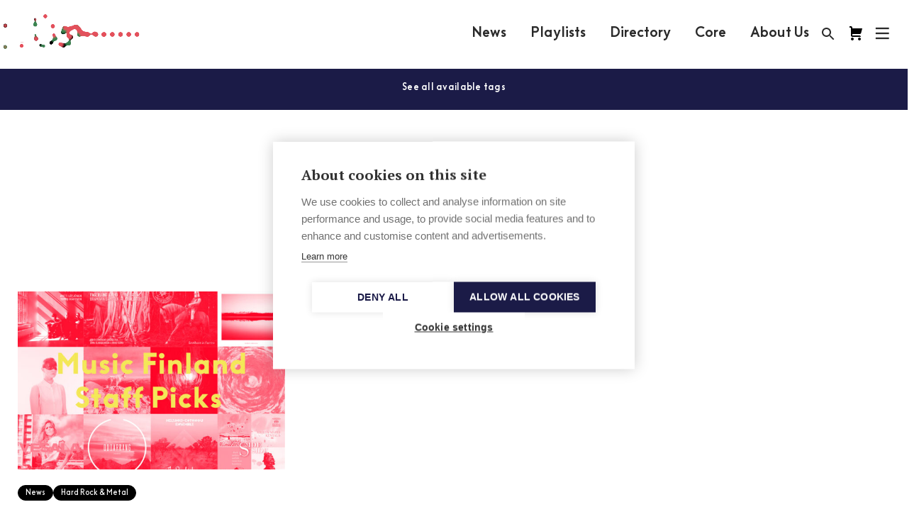

--- FILE ---
content_type: text/html; charset=UTF-8
request_url: https://musicfinland.fi/en/news/tag/vesala
body_size: 9583
content:
<!DOCTYPE html>
  <!--[if lt IE 7 ]> <html lang="en-US" class="ie6 ielt9 no-js"> <![endif]-->
  <!--[if IE 7 ]>    <html lang="en-US" class="ie7 ielt9 no-js"> <![endif]-->
  <!--[if IE 8 ]>    <html lang="en-US" class="ie8 ielt9 no-js"> <![endif]-->
  <!--[if IE 9 ]>    <html lang="en-US" class="ie9 no-js"> <![endif]-->
  <!--[if (gt IE 9)|!(IE)]><!--> <html lang="en-US" class="no-js"> <!--<![endif]-->
  <head>
    <meta charset="utf-8">
    <meta http-equiv="X-UA-Compatible" content="IE=edge,chrome=1">
    <meta name="format-detection" content="telephone=no">
    <meta name="viewport" content="width=device-width, initial-scale=1, maximum-scale=1, user-scalable=no">

    <script type="text/javascript">
      var siteUrl = "https://musicfinland.fi/";
      var assetsUrl = "/assets";
      var selectedSite = "MF_INT";
      var MF_FISiteUrl = "https://musicfinland.fi/";
      var MF_INTSiteUrl = "https://musicfinland.com/";
      window.csrfTokenName = "CRAFT_CSRF_TOKEN";
      window.csrfTokenValue = "jDOA\u002DI8_EmROeoVzf08Y8j6UpC8q65E6IdeUg4GRyNPqkRjMEO4HCPVs1MjrbSISFiPMBz0bWb5a7uMXErv8eGqk9u2y2Z\u002DL36Irol7DYD0\u003D";
    </script>

        <link rel="apple-touch-icon" sizes="180x180" href="/assets/img/apple-touch-icon.png">
    <link rel="icon" type="image/png" sizes="32x32" href="/assets/img/favicon-32x32.png">
    <link rel="icon" type="image/png" sizes="16x16" href="/assets/img/favicon-16x16.png">
    <link rel="manifest" href="/assets/img/manifest.json">
    <link rel="mask-icon" href="/assets/img/safari-pinned-tab.svg" color="#5bbad5">
    <link rel="shortcut icon" href="/assets/img/favicon.ico">
    <meta name="msapplication-config" content="/assets/img/browserconfig.xml">
    <meta name="theme-color" content="#ffffff">

        
        <link rel="stylesheet" href="/assets/css/app-new.css?ver=2501260845">


    <link href="https://fonts.googleapis.com/icon?family=Material+Icons" rel="stylesheet">
    <script src="/assets/js/vendors/modernizr-custom.js"></script>

        <script src="https://unpkg.com/@lottiefiles/lottie-player@latest/dist/lottie-player.js"></script>
       
              <script src="https://cdn.cookiehub.eu/c2/1168f88a.js"></script>
        <script type="text/javascript">
        document.addEventListener("DOMContentLoaded", function(event) {
        var cpm = {language: 'en'};
        window.cookiehub.load(cpm);
        });
        </script>  

         
        <script defer data-domain="musicfinland.com" src="https://plausible.io/js/script.js"></script>    
          

            
    <link rel="home" href="https://musicfinland.fi/" />
  <title>Music Finland</title><meta name="generator" content="SEOmatic">
<meta name="referrer" content="no-referrer-when-downgrade">
<meta name="robots" content="all">
<meta content="en_US" property="og:locale">
<meta content="Music Finland" property="og:site_name">
<meta content="website" property="og:type">
<meta content="https://musicfinland.com/en/news/tag/vesala" property="og:url">
<meta name="twitter:card" content="summary">
<meta name="twitter:creator" content="@">
<link href="https://musicfinland.com/en/news/tag/vesala" rel="canonical">
<link href="https://musicfinland.com/" rel="home">
<link type="text/plain" href="https://musicfinland.com/humans.txt" rel="author"></head>

    
        
                    
    
  
  <body class=" locale-en-US loading selectedSite-MF_INT ">
    <!--[if lt IE 9]>
      <div class="browsehappy">
        <p>You are using an <strong>outdated</strong> browser. Please <a href="http://browsehappy.com/">upgrade your browser</a> to improve your experience.</p>
      </div>
    <![endif]-->

    
          
            

<header id="header" role="banner" class="header js-header">

  <div class="header__top">
    <div class="header__logo">
      <h1 class="header__logo__title">Music Finland</h1>
      <a href="https://musicfinland.com/" class="header__logo__link">
                <div class="logo-animation">
          <video class="logo-animation__black" width="280" height="98" autoplay="" muted="" playsinline="">
            <source src='https://musicfinland.fi/logo-animation/2023/1/black.mp4' type="video/mp4; codecs=hvc1">
            <source src='https://musicfinland.fi/logo-animation/2023/1/black.webm' type="video/webm">
          </video>
          <video class="logo-animation__white" width="280" height="98" autoplay="" muted="" playsinline="">
          <source src='https://musicfinland.fi/logo-animation/2023/1/white.mp4' type="video/mp4; codecs=hvc1">
            <source src='https://musicfinland.fi/logo-animation/2023/1/white.webm' type="video/webm">
          </video>
        </div> 
        <div class="logo-svg">
          <svg width="181" height="23" viewBox="0 0 181 23" fill="none" xmlns="http://www.w3.org/2000/svg">
<path d="M97.1118 22.3335H101.428V7.85064H97.1118V22.3335ZM99.2623 0.339035C98.7495 0.339035 98.2483 0.491088 97.822 0.775962C97.3956 1.06084 97.0633 1.46574 96.8671 1.93946C96.6709 2.41319 96.6195 2.93447 96.7196 3.43738C96.8196 3.94029 97.0665 4.40224 97.4291 4.76481C97.7916 5.12739 98.2536 5.37431 98.7565 5.47434C99.2594 5.57437 99.7807 5.52303 100.254 5.32681C100.728 5.13058 101.133 4.79829 101.418 4.37195C101.703 3.9456 101.855 3.44436 101.855 2.9316C101.855 2.24401 101.582 1.58458 101.096 1.09838C100.609 0.612179 99.9499 0.339035 99.2623 0.339035ZM122.441 22.3267H126.756V0.175293H122.441V22.3267ZM112.871 7.56C111.606 7.54059 110.375 7.96552 109.391 8.76076V7.84381H105.075V22.3335H109.391V14.3157C109.383 13.9643 109.446 13.615 109.576 13.2884C109.706 12.9619 109.9 12.6648 110.147 12.4149C110.641 11.9482 111.325 11.6999 112.123 11.6999C112.838 11.6999 113.476 11.9455 113.888 12.3822C114.331 12.8229 114.571 13.4942 114.571 14.3184V22.3362H118.887V14.2311C118.887 10.2385 116.47 7.55863 112.875 7.55863M176.196 15.1862C176.196 13.1558 174.79 11.7368 172.843 11.7368C170.896 11.7368 169.489 13.1558 169.489 15.1862C169.489 17.2166 170.896 18.6384 172.843 18.6384C174.79 18.6384 176.196 17.2207 176.196 15.1862ZM180.512 0.176659V22.3335H176.196V21.4698C175.578 22.0483 174.1 22.822 172.375 22.822C168.111 22.822 165.179 19.5335 165.179 15.1808C165.179 10.9058 168.282 7.54771 172.394 7.54771C174.112 7.54771 175.455 8.12217 176.197 8.71027V0.176659H180.512ZM156.374 7.55863C155.11 7.53977 153.879 7.96467 152.896 8.7594V7.84381H148.578V22.3335H152.896V14.3157C152.887 13.9642 152.95 13.6147 153.08 13.2881C153.211 12.9615 153.405 12.6645 153.653 12.4149C154.144 11.9482 154.829 11.6999 155.626 11.6999C156.342 11.6999 156.981 11.9455 157.392 12.3822C157.836 12.8229 158.074 13.4942 158.074 14.3184V22.3362H162.39V14.2311C162.39 10.2385 159.975 7.55863 156.376 7.55863M140.47 15.1862C140.47 13.1558 139.065 11.7368 137.116 11.7368C135.168 11.7368 133.762 13.1558 133.762 15.1862C133.762 17.2166 135.169 18.6384 137.116 18.6384C139.064 18.6384 140.47 17.2207 140.47 15.1862ZM140.47 7.85064H144.785V22.3335H140.47V21.4698C139.851 22.0483 138.373 22.822 136.65 22.822C132.386 22.822 129.451 19.5335 129.451 15.1808C129.451 10.9058 132.558 7.54771 136.67 7.54771C138.388 7.54771 139.731 8.12217 140.474 8.71027L140.47 7.85064ZM81.3232 22.3253H85.781V13.2091H93.4031V8.89312H85.781V4.49396H94.5548V0.176659H81.3191L81.3232 22.3253ZM9.83672 9.34477L1.94305 0.182118H0V22.3253H4.4592V9.77186L9.52015 15.7375H10.1806L15.2415 9.77186V22.3253H19.7021V0.176659H17.7577L9.83672 9.34477ZM45.3712 11.3711C46.1899 11.3711 46.8476 11.7026 47.5284 12.3849L47.6867 12.5445L50.3502 9.67908L50.1892 9.53307C48.6282 8.10853 47.16 7.50132 45.2866 7.50132C43.2398 7.50132 40.4044 9.13873 40.4044 12.2334C40.4044 15.3281 43.3954 16.6476 44.6848 17.0774C45.9743 17.5072 46.2376 17.7024 46.2376 18.2168C46.2376 18.6521 45.7368 19.0205 45.0191 19.0205C43.9889 19.0205 43.3135 18.6002 42.4989 17.8729L42.3447 17.7365L39.7207 20.4655L39.8681 20.6142C41.2749 22.0197 42.6244 22.8902 45.0191 22.8902C47.216 22.8902 50.2588 21.2528 50.2588 18.1895C50.2588 15.9913 48.8397 14.3593 45.8651 13.3469C44.446 12.8652 44.1854 12.6646 44.1854 12.1597C44.1854 11.6549 44.7449 11.3752 45.3712 11.3752M32.5667 15.9613C32.5704 16.329 32.4968 16.6934 32.3509 17.0309C32.2049 17.3684 31.9898 17.6715 31.7193 17.9207C31.2717 18.2946 30.6059 18.5101 29.8977 18.5101C29.3067 18.5254 28.7329 18.3106 28.2971 17.9111C27.8086 17.4445 27.5398 16.7513 27.5398 15.9517V7.86019H23.2171V16.039C23.2171 20.0589 25.489 22.8165 29.0844 22.8165C30.3804 22.8407 31.6332 22.35 32.568 21.452V22.3308H36.8826V7.86019H32.5667V15.9613ZM55.4617 0.339035C54.9489 0.339035 54.4477 0.491088 54.0213 0.775962C53.595 1.06084 53.2627 1.46574 53.0665 1.93946C52.8702 2.41319 52.8189 2.93447 52.9189 3.43738C53.019 3.94029 53.2659 4.40224 53.6285 4.76481C53.991 5.12739 54.453 5.37431 54.9559 5.47434C55.4588 5.57437 55.9801 5.52303 56.4538 5.32681C56.9275 5.13058 57.3324 4.79829 57.6173 4.37195C57.9022 3.9456 58.0542 3.44436 58.0542 2.9316C58.0542 2.24401 57.7811 1.58458 57.2949 1.09838C56.8087 0.612179 56.1493 0.339035 55.4617 0.339035ZM53.3044 22.3349H57.6203V7.85064H53.3071L53.3044 22.3349ZM71.0907 17.3217L73.9112 20.2608L73.6137 20.561C72.0964 22.0783 70.1888 22.8179 67.7845 22.8179C63.6214 22.8179 60.3643 19.468 60.3643 15.1944C60.3643 10.9822 63.8588 7.57091 68.1516 7.57091C70.1066 7.55591 71.9962 8.27455 73.4472 9.58492L73.7706 9.87693L70.9052 12.9593L70.7769 12.8379C70.0697 12.1584 69.1334 11.7689 68.1529 11.7463C66.1389 11.7463 64.6762 13.1995 64.6762 15.1985C64.6762 17.1975 66.023 18.6193 67.951 18.6193C69.0094 18.6311 70.035 18.2521 70.8315 17.555L71.0907 17.3217Z" fill="white"/>
</svg>
        </div>
      </a>
    </div>

    <nav class="main-navigation">
              
        <a  class="main-navigation__link ul-on-hover" href="https://musicfinland.fi/en/news-latest" title="News">News</a>
              
        <a  class="main-navigation__link ul-on-hover" href="https://musicfinland.fi/en/playlists" title="Playlists">Playlists</a>
              
        <a  class="main-navigation__link ul-on-hover" href="https://musicfinland.fi/en/resources/finnish-music-directory" title="Directory">Directory</a>
              
        <a  class="main-navigation__link ul-on-hover" href="https://core.musicfinland.fi/" title="Core" rel="noopener" target="_blank">Core</a>
              
        <a  class="main-navigation__link ul-on-hover" href="https://musicfinland.fi/en/about-us" title="About Us">About Us</a>
          </nav>

    <div class="user-navigation">
      <a href="/search" class="user-navigation__search user-navigation__item">
        <svg class="fill-color" height="24" viewBox="0 0 24 24" width="24" xmlns="http://www.w3.org/2000/svg">
          <path d="M15.5 14h-.79l-.28-.27C15.41 12.59 16 11.11 16 9.5 16 5.91 13.09 3 9.5 3S3 5.91 3 9.5 5.91 16 9.5 16c1.61 0 3.09-.59 4.23-1.57l.27.28v.79l5 4.99L20.49 19l-4.99-5zm-6 0C7.01 14 5 11.99 5 9.5S7.01 5 9.5 5 14 7.01 14 9.5 11.99 14 9.5 14z"/>
          <path d="M0 0h24v24H0z" fill="none"/>
        </svg>
      </a>
      <a href="https://core.musicfinland.fi/" title="Music Finland Core" target="_blank" class="user-navigation__core user-navigation__item">
        <svg width="24" height="24" viewBox="0 0 24 24" fill="none" xmlns="http://www.w3.org/2000/svg">
        <path d="M8.99951 20C8.99951 21.1 8.09951 22 6.99951 22C5.89951 22 5.00951 21.1 5.00951 20C5.00951 18.9 5.89951 18 6.99951 18C8.09951 18 8.99951 18.9 8.99951 20ZM16.9995 18C15.8995 18 15.0095 18.9 15.0095 20C15.0095 21.1 15.8995 22 16.9995 22C18.0995 22 18.9995 21.1 18.9995 20C18.9995 18.9 18.0995 18 16.9995 18ZM17.3955 13C17.8505 12.9999 18.2918 12.8447 18.6467 12.56C19.0016 12.2753 19.2488 11.8781 19.3475 11.434L20.9995 5H6.99951V4C6.99951 3.46957 6.7888 2.96086 6.41373 2.58579C6.03865 2.21071 5.52994 2 4.99951 2H2.99951V4H4.99951V15C4.99951 15.5304 5.21023 16.0391 5.5853 16.4142C5.96037 16.7893 6.46908 17 6.99951 17H18.9995C18.9995 16.4696 18.7888 15.9609 18.4137 15.5858C18.0387 15.2107 17.5299 15 16.9995 15H6.99951V13H17.3955Z" fill="black"/>
        </svg>
      </a>      
      <button class="user-navigation__search-close js-user-navigation-close user-navigation__item">
        <svg class="fill-color" height="24" viewBox="0 0 24 24" width="24" xmlns="http://www.w3.org/2000/svg">
          <path d="M19 6.41L17.59 5 12 10.59 6.41 5 5 6.41 10.59 12 5 17.59 6.41 19 12 13.41 17.59 19 19 17.59 13.41 12z"/>
          <path d="M0 0h24v24H0z" fill="none"/>
        </svg>
      </button>
      <button class="user-navigation__burger js-user-navigation-open user-navigation__item">
        <svg width="21px" height="20px" viewBox="48 6 21 20" version="1.1" xmlns="http://www.w3.org/2000/svg" xmlns:xlink="http://www.w3.org/1999/xlink">
          <g stroke="none" stroke-width="1" fill="none" fill-rule="evenodd" transform="translate(50.000000, 8.000000)" stroke-linecap="square">
            <path d="M16.5,1 L0,1" id="Line" class="stroke-color" stroke-width="2.3"></path>
            <path d="M16.5,8 L0,8" id="Line" class="stroke-color" stroke-width="2.3"></path>
            <path d="M16.5,15 L0,15" id="Line" class="stroke-color" stroke-width="2.3"></path>
          </g>
        </svg>
      </button>
    </div>
  </div>
  <form class="header__search" action="https://musicfinland.fi/search">
    <input type="search" id="headerSearchInput" name="q" placeholder="Search" autocomplete="off">
    <button type="submit">
      <svg class="fill-color" height="24" viewBox="0 0 24 24" width="24" xmlns="http://www.w3.org/2000/svg">
        <path d="M0 0h24v24H0z" fill="none"/>
        <path d="M21 11H6.83l3.58-3.59L9 6l-6 6 6 6 1.41-1.41L6.83 13H21z"/>
      </svg>
    </button>
  </form>
  <div class="header__bg">
    <div class="header__content">
    <div class="header__content__header">
      <a href="https://musicfinland.fi/" title="Finnish site">Finnish site</a>
      <a href="https://core.musicfinland.fi/" target="_blank" title="Music Finland Core">
        <span style="margin-right:4px;">Composers & Repertoire</span>
        <svg width="12" height="12" viewBox="0 0 12 12" fill="none" xmlns="http://www.w3.org/2000/svg">
        <path d="M4.87549 2.125H1.12549V10.875H9.87549V7.125" stroke="white" stroke-width="1.5" stroke-linecap="square"/>
        <path d="M6.12549 5.875L10.5005 1.5" stroke="white" stroke-width="1.5" stroke-linecap="square" stroke-linejoin="round"/>
        <path d="M7.37549 0.875H11.1255V4.625" stroke="white" stroke-width="1.5" stroke-linecap="square"/>
        </svg>
      </a>
      <button class="user-navigation__close js-user-navigation-close">
        <svg class="fill-color" height="24" viewBox="0 0 24 24" width="24" xmlns="http://www.w3.org/2000/svg">
          <path d="M19 6.41L17.59 5 12 10.59 6.41 5 5 6.41 10.59 12 5 17.59 6.41 19 12 13.41 17.59 19 19 17.59 13.41 12z"/>
          <path d="M0 0h24v24H0z" fill="none"/>
        </svg>
      </button>
    </div>
    <div class="header__content__inner">
      <nav class="sitemap">
        
          
          <ul >
            <li>
              <a  href="https://musicfinland.fi/en/about-us" title="About Us">About Us</a>
            </li>

                                                </ul>
        
          
          <ul >
            <li>
              <a  href="https://musicfinland.fi/en/news-latest" title="News">News</a>
            </li>

                                                </ul>
        
          
          <ul >
            <li>
              <a  href="https://musicfinland.fi/en/playlists" title="Playlists">Playlists</a>
            </li>

                                                </ul>
        
          
          <ul >
            <li>
              <a  href="https://musicfinland.fi/en/resources/finnish-music-directory" title="Directory">Directory</a>
            </li>

                                                </ul>
        
          
          <ul >
            <li>
              <a  href="https://core.musicfinland.fi/" title="Core" rel="noopener" target="_blank">Core</a>
            </li>

                                                </ul>
        
          
          <ul >
            <li>
              <a  href="https://musicfinland.fi/en/resources/sheet-music-library" title="Sheet Music Library">Sheet Music Library</a>
            </li>

                                                </ul>
        
          
          <ul >
            <li>
              <a  href="https://musicfinland.fi/en/resources/fmq-magazine-1" title="FMQ Magazine">FMQ Magazine</a>
            </li>

                                                </ul>
              </nav>
      
      <ul class="footer__social">
        <li class="footer__social__item">
          <a href="https://www.facebook.com/musicfinland" class="footer__social__link" title="Music Finland Facebook" target="_blank">
            <svg width="40" height="40" viewBox="0 0 40 40" fill="none" xmlns="http://www.w3.org/2000/svg">
<circle cx="20" cy="20" r="20" fill="white"/>
<path d="M23.8267 19.9454H21.4554V29.1555H17.8629V19.9454H16.1543V16.7076H17.8629V14.6133C17.8629 13.1157 18.5337 10.7695 21.4878 10.7695L24.1482 10.7818V13.9239H22.2177C21.9008 13.9239 21.4554 14.0918 21.4554 14.8057V16.7115H24.1413L23.8267 19.9454Z" fill="#1D1D50"/>
</svg>
          </a>
        </li>
        <li class="footer__social__item">
          <a href="https://www.instagram.com/musicfinland/" class="footer__social__link" title="Music Finland Instagram" target="_blank">
            <svg width="40" height="40" viewBox="0 0 40 40" fill="none" xmlns="http://www.w3.org/2000/svg">
<circle cx="20" cy="20" r="20" fill="white"/>
<path fill-rule="evenodd" clip-rule="evenodd" d="M27.6912 23.9173C27.6912 26.1392 25.9211 27.9453 23.745 27.9453H15.9925C13.8164 27.9453 12.0449 26.1393 12.0449 23.9173V16.0083C12.0449 13.788 13.8164 11.9805 15.9925 11.9805H23.745C25.9211 11.9805 27.6912 13.788 27.6912 16.0083V23.9173ZM23.7444 13.7186H15.9921C14.754 13.7186 13.748 14.7452 13.748 16.0084V23.9174C13.748 25.1807 14.754 26.2087 15.9921 26.2087H23.7445C24.9811 26.2087 25.9886 25.1807 25.9886 23.9174V16.0084C25.9886 14.7451 24.9811 13.7186 23.7444 13.7186ZM15.8384 19.964C15.8384 22.2307 17.6466 24.0758 19.8681 24.0758C22.0895 24.0758 23.8978 22.2307 23.8978 19.964C23.8978 17.6973 22.0909 15.8522 19.8681 15.8522C17.6467 15.8522 15.8384 17.6973 15.8384 19.964ZM24.0284 16.7008C23.502 16.7008 23.0747 16.265 23.0747 15.7279C23.0747 15.1921 23.502 14.7548 24.0284 14.7548C24.5533 14.7548 24.9821 15.1921 24.9821 15.7279C24.9821 16.265 24.5533 16.7008 24.0284 16.7008ZM17.5418 19.9644C17.5418 18.6549 18.586 17.5909 19.8679 17.5909C21.1513 17.5909 22.1955 18.6563 22.1955 19.9644C22.1955 21.2738 21.1513 22.3393 19.8679 22.3393C18.586 22.3393 17.5418 21.2738 17.5418 19.9644Z" fill="#1D1D50"/>
</svg>
          </a>
        </li>
        <li class="footer__social__item">
          <a href="https://www.linkedin.com/company/music-finland" class="footer__social__link" title="Music Finland Linkedin" target="_blank">
            <svg width="40" height="40" viewBox="0 0 40 40" fill="none" xmlns="http://www.w3.org/2000/svg">
<circle cx="20" cy="20" r="20" fill="white"/>
<path d="M26.79 21.1727V26.2038H23.8732V21.5095C23.8732 20.33 23.4512 19.5254 22.3957 19.5254C21.5898 19.5254 21.1098 20.0682 20.8991 20.5925C20.8221 20.78 20.8023 21.0411 20.8023 21.3036V26.2038H17.8841C17.8841 26.2038 17.9237 18.2538 17.8841 17.4295H20.8023V18.6732L20.7832 18.7018H20.8023V18.6732C21.1896 18.0766 21.8816 17.2236 23.4314 17.2236C25.3507 17.2236 26.79 18.4781 26.79 21.1727ZM14.8323 13.2002C13.8348 13.2002 13.1816 13.8547 13.1816 14.7159C13.1816 15.5579 13.8157 16.2322 14.7941 16.2322H14.8132C15.8312 16.2322 16.4632 15.5579 16.4632 14.7159C16.4455 13.8547 15.8312 13.2002 14.8323 13.2002ZM13.3548 26.2038H16.2716V17.4295H13.3548V26.2038Z" fill="#1D1D50"/>
</svg>
          </a>
        </li>
        <li class="footer__social__item">
          <a href="https://open.spotify.com/user/musicfinland" class="footer__social__link" title="Music Finland Spotify" target="_blank">
            <svg width="40" height="40" viewBox="0 0 40 40" fill="none" xmlns="http://www.w3.org/2000/svg">
<circle cx="20" cy="20" r="20" fill="white"/>
<path d="M25.3627 18.9991C22.4537 17.2718 17.59 17.09 14.8173 17.9537C14.3627 18.09 13.9082 17.8173 13.7718 17.4082C13.6355 16.9537 13.9082 16.4991 14.3173 16.3627C17.5446 15.4082 22.8627 15.59 26.2264 17.59C26.6355 17.8173 26.7718 18.3627 26.5446 18.7718C26.3173 19.09 25.7718 19.2264 25.3627 18.9991ZM25.2718 21.5446C25.0446 21.8627 24.6355 21.9991 24.3173 21.7718C21.8627 20.2718 18.1355 19.8173 15.2718 20.7264C14.9082 20.8173 14.4991 20.6355 14.4082 20.2718C14.3173 19.9082 14.4991 19.4991 14.8627 19.4082C18.1809 18.4082 22.2718 18.9082 25.09 20.6355C25.3627 20.7718 25.4991 21.2264 25.2718 21.5446ZM24.1809 24.0446C23.9991 24.3173 23.6809 24.4082 23.4082 24.2264C21.2718 22.9082 18.59 22.6355 15.4082 23.3627C15.09 23.4537 14.8173 23.2264 14.7264 22.9537C14.6355 22.6355 14.8627 22.3627 15.1355 22.2718C18.59 21.4991 21.59 21.8173 23.9537 23.2718C24.2718 23.4082 24.3173 23.7718 24.1809 24.0446ZM19.9991 10.9082C18.8053 10.9082 17.6231 11.1433 16.5202 11.6002C15.4172 12.0571 14.415 12.7267 13.5709 13.5709C11.866 15.2757 10.9082 17.5881 10.9082 19.9991C10.9082 22.4102 11.866 24.7225 13.5709 26.4274C14.415 27.2715 15.4172 27.9412 16.5202 28.398C17.6231 28.8549 18.8053 29.09 19.9991 29.09C22.4102 29.09 24.7225 28.1322 26.4274 26.4274C28.1322 24.7225 29.09 22.4102 29.09 19.9991C29.09 18.8053 28.8549 17.6231 28.398 16.5202C27.9412 15.4172 27.2715 14.415 26.4274 13.5709C25.5832 12.7267 24.581 12.0571 23.4781 11.6002C22.3751 11.1433 21.1929 10.9082 19.9991 10.9082Z" fill="#1D1D50"/>
</svg>
          </a>
        </li>                
      </ul>

      <address>
        
      </address>      
    </div>
  </div>
  </div>
  <progress class="progress-bar" value="0"></progress>
        <nav class="cookie-policy--container closeContainer">
      <div class="select-wrapper">
        <select class="locale__dropdown">
          <option data-locale="MF_FI">Suomeksi</option>
          <option data-locale="MF_INT" selected="selected">In English</option>
        </select>
      </div>
      <span class="cookie-policy"><span class="cookie-policy--text">        You can choose between<br>our two webpages here
</span><span class="closeButton">×</span></span>
    </nav>
  </header>
    
    <main id="content" class="site-content" role="main">
      
  <div id="entry" class="tagsLanding">
          <header class="tagsLanding-tags bg-lilac text-white">
        <div class="tagsLanding-tags__heading">
          <a href="#all-tags" class="scroll-to">        See all available tags
</a>
        </div>
      </header>
    
    
    <section id="paginationContainer" class="tagsLanding-section">
      <div class="row">
                  <div class="tageLanding-header">
            <h2 class="heading-2 tageLanding-header--heading">        Selected Tag
: Vesala</h2>
          </div>
              </div>
      <div class="row tageLanding-list" data-equalizer>
                                                                                        <div class="small-12 medium-4 column small-padding--vertical--mini">
              <a href='https://musicfinland.fi/en/news/music-finland-staff-picks-favourite-finnish-albums-of-2016' class="article-item one-third " data-color="">
  <div class="article-item__image">
    <div class="article-item__image__inner b-lazy" data-src="https://s3-eu-west-1.amazonaws.com/music-finland/_small/mf-staff-2016.jpg"></div>
  </div>
  <div class="article-item__content" data-equalizer-watch>
          <ul class="article-item__pre-title">
                    
                
        <li class="category-pill">News</li>
      <li class="category-pill">Hard Rock &amp; Metal</li>
  
      </ul>
              <h3 class="article-item__title"><span class="text-hover text-hover--new">Music Finland staff picks: Favourite Finnish albums of 2016</span></h3>
              <div class="article-item__desc">                When it comes to new music, 2016 was a glorious year for Finnish albums. Our staff...
</div>
              <div class="article-item__footer">
              10.1.2017
            </div>
      </div>
</a>
            </div>
                        </div>
      <div class="row">
                </div>
    </section>

          

                                          
<section id="all-tags" class="tagsLanding-tags bg-lilac text-white">
  <div class="tagsLanding-tags__content">
    <div class="row">
      <div class="small-12 column">
        <ul class="tag-listing">
          <li>
            <a href="/en/news/tag" class="tag">        ALL
 (1)</a>
          </li>
                      <li>
              <a href="/en/news/tag/aki-rissanen" class="tag">Aki Rissanen (1)</a>
            </li>
                      <li>
              <a href="/en/news/tag/ellinoora" class="tag">Ellinoora (1)</a>
            </li>
                      <li>
              <a href="/en/news/tag/helsinki-cotonou-ensemble" class="tag">Helsinki-Cotonou Ensemble (1)</a>
            </li>
                      <li>
              <a href="/en/news/tag/kaija-saariaho" class="tag">Kaija Saariaho (1)</a>
            </li>
                      <li>
              <a href="/en/news/tag/kalevi-aho" class="tag">Kalevi Aho (1)</a>
            </li>
                      <li>
              <a href="/en/news/tag/kreeta-maria-kentala" class="tag">Kreeta-Maria Kentala (1)</a>
            </li>
                      <li>
              <a href="/en/news/tag/lake-jons" class="tag">Lake Jons (1)</a>
            </li>
                      <li>
              <a href="/en/news/tag/liima" class="tag">Liima (1)</a>
            </li>
                      <li>
              <a href="/en/news/tag/magnus-lindberg" class="tag">Magnus Lindberg (1)</a>
            </li>
                      <li>
              <a href="/en/news/tag/mikko-joensuu" class="tag">Mikko Joensuu (1)</a>
            </li>
                      <li>
              <a href="/en/news/tag/new-music" class="tag">New Music  (1)</a>
            </li>
                      <li>
              <a href="/en/news/tag/oddarrang" class="tag">Oddarrang (1)</a>
            </li>
                      <li>
              <a href="/en/news/tag/oranssi-pazuzu" class="tag">Oranssi Pazuzu (1)</a>
            </li>
                      <li>
              <a href="/en/news/tag/sebastian-fagerlund" class="tag">Sebastian Fagerlund (1)</a>
            </li>
                      <li>
              <a href="/en/news/tag/staff-picks" class="tag">staff picks (1)</a>
            </li>
                      <li>
              <a href="/en/news/tag/steve-n-seagulls" class="tag">Steve &#039;n&#039; Seagulls (1)</a>
            </li>
                      <li>
              <a href="/en/news/tag/teppo-hauta-aho" class="tag">Teppo Hauta-Aho (1)</a>
            </li>
                      <li>
              <a href="/en/news/tag/the-hearing" class="tag">The Hearing (1)</a>
            </li>
                      <li>
              <a href="/en/news/tag/true-black-dawn" class="tag">True Black Dawn (1)</a>
            </li>
                      <li>
              <a href="/en/news/tag/vesala" class="tag">Vesala (1)</a>
            </li>
                      <li>
              <a href="/en/news/tag/virta" class="tag">Virta (1)</a>
            </li>
                  </ul>
      </div>
    </div>
  </div>
</section>

    
  </div>
    </main>

              
            
<footer id="footer" class="footer">
  <div class="row">
    <div class="small-12 medium-3 large-3 column">
      <address class="footer__address">
        <h3 class="heading-6">Music Finland</h3>
<p>Keilasatama 2 A<br>02150 Espoo, Finland<br><a href="tel:+358207302230">+358 (0)20 730 2230<br></a><a href="mailto:info@musicfinland.fi">info@musicfinland.fi</a></p>
      </address>
      <div class="footer__other-site" style="white-space: nowrap;">
          
          <a href="https://musicfinland.fi/" title="Finnish site">
            <span style="margin-right:4px;">Finnish site</span>
            <svg width="12" height="12" viewBox="0 0 12 12" fill="none" xmlns="http://www.w3.org/2000/svg">
            <path d="M4.87549 2.125H1.12549V10.875H9.87549V7.125" stroke="white" stroke-width="1.5" stroke-linecap="square"/>
            <path d="M6.12549 5.875L10.5005 1.5" stroke="white" stroke-width="1.5" stroke-linecap="square" stroke-linejoin="round"/>
            <path d="M7.37549 0.875H11.1255V4.625" stroke="white" stroke-width="1.5" stroke-linecap="square"/>
            </svg>
          </a>
              </div>
    </div>
    <div class="small-12 medium-9 large-7 column">
      <nav class="sitemap">
        
          
          <dl>
            <dt>
              <a  class="has-children first-level" href="https://musicfinland.fi/en/about-us" title="About us">About us</a>
            </dt>
                          
                                <dd>
                  <a  class="" href="/en/info#people" title="Staff">Staff</a>
                </dd>
              
                                <dd>
                  <a  class="" href="/en/info#member-organisations" title="Member organisations">Member organisations</a>
                </dd>
              
                                <dd>
                  <a  class="" href="/en/info#contact" title="Contact info">Contact info</a>
                </dd>
              
                                <dd>
                  <a  class="" href="https://musicfinland.fi/en/how-to-get-there" title="How to get there">How to get there</a>
                </dd>
              
                                <dd>
                  <a  class="" href="https://musicfinland.fi/en/subscribe-to-our-newsletter" title="Subscribe to our newsletters">Subscribe to our newsletters</a>
                </dd>
                                    </dl>
        
          
          <dl>
            <dt>
              <a  class="has-children first-level" title="Music Finland">Music Finland</a>
            </dt>
                          
                                <dd>
                  <a  class="" href="https://musicfinland.fi/en/news-latest" title="News">News</a>
                </dd>
              
                                <dd>
                  <a  class="" href="https://musicfinland.fi/en/playlists" title="Playlists">Playlists</a>
                </dd>
              
                                <dd>
                  <a  class="" href="https://musicfinland.fi/en/resources/finnish-music-directory" title="Directory">Directory</a>
                </dd>
              
                                <dd>
                  <a  class="" href="https://core.musicfinland.fi/" title="Core" rel="noopener" target="_blank">Core</a>
                </dd>
              
                                <dd>
                  <a  class="" href="https://musicfinland.fi/en/resources/sheet-music-library" title="Sheet Music Library">Sheet Music Library</a>
                </dd>
              
                                <dd>
                  <a  class="" href="https://musicfinland.fi/en/resources/fmq-magazine-1" title="FMQ Magazine">FMQ Magazine</a>
                </dd>
                                    </dl>
              </nav>
    </div>
    <div class="small-12 large-2 column">
      <ul class="footer__social">
        <h3>        Follow us
</h3>
        <li class="footer__social__item">
          <a href="https://www.facebook.com/musicfinland" class="footer__social__link" title="Music Finland Facebook" target="_blank">
            <svg width="40" height="40" viewBox="0 0 40 40" fill="none" xmlns="http://www.w3.org/2000/svg">
<circle cx="20" cy="20" r="20" fill="white"/>
<path d="M23.8267 19.9454H21.4554V29.1555H17.8629V19.9454H16.1543V16.7076H17.8629V14.6133C17.8629 13.1157 18.5337 10.7695 21.4878 10.7695L24.1482 10.7818V13.9239H22.2177C21.9008 13.9239 21.4554 14.0918 21.4554 14.8057V16.7115H24.1413L23.8267 19.9454Z" fill="#1D1D50"/>
</svg>
          </a>
        </li>
        <li class="footer__social__item">
          <a href="https://www.instagram.com/musicfinland/" class="footer__social__link" title="Music Finland Instagram" target="_blank">
            <svg width="40" height="40" viewBox="0 0 40 40" fill="none" xmlns="http://www.w3.org/2000/svg">
<circle cx="20" cy="20" r="20" fill="white"/>
<path fill-rule="evenodd" clip-rule="evenodd" d="M27.6912 23.9173C27.6912 26.1392 25.9211 27.9453 23.745 27.9453H15.9925C13.8164 27.9453 12.0449 26.1393 12.0449 23.9173V16.0083C12.0449 13.788 13.8164 11.9805 15.9925 11.9805H23.745C25.9211 11.9805 27.6912 13.788 27.6912 16.0083V23.9173ZM23.7444 13.7186H15.9921C14.754 13.7186 13.748 14.7452 13.748 16.0084V23.9174C13.748 25.1807 14.754 26.2087 15.9921 26.2087H23.7445C24.9811 26.2087 25.9886 25.1807 25.9886 23.9174V16.0084C25.9886 14.7451 24.9811 13.7186 23.7444 13.7186ZM15.8384 19.964C15.8384 22.2307 17.6466 24.0758 19.8681 24.0758C22.0895 24.0758 23.8978 22.2307 23.8978 19.964C23.8978 17.6973 22.0909 15.8522 19.8681 15.8522C17.6467 15.8522 15.8384 17.6973 15.8384 19.964ZM24.0284 16.7008C23.502 16.7008 23.0747 16.265 23.0747 15.7279C23.0747 15.1921 23.502 14.7548 24.0284 14.7548C24.5533 14.7548 24.9821 15.1921 24.9821 15.7279C24.9821 16.265 24.5533 16.7008 24.0284 16.7008ZM17.5418 19.9644C17.5418 18.6549 18.586 17.5909 19.8679 17.5909C21.1513 17.5909 22.1955 18.6563 22.1955 19.9644C22.1955 21.2738 21.1513 22.3393 19.8679 22.3393C18.586 22.3393 17.5418 21.2738 17.5418 19.9644Z" fill="#1D1D50"/>
</svg>
          </a>
        </li>
        <li class="footer__social__item">
          <a href="https://www.linkedin.com/company/music-finland" class="footer__social__link" title="Music Finland Linkedin" target="_blank">
            <svg width="40" height="40" viewBox="0 0 40 40" fill="none" xmlns="http://www.w3.org/2000/svg">
<circle cx="20" cy="20" r="20" fill="white"/>
<path d="M26.79 21.1727V26.2038H23.8732V21.5095C23.8732 20.33 23.4512 19.5254 22.3957 19.5254C21.5898 19.5254 21.1098 20.0682 20.8991 20.5925C20.8221 20.78 20.8023 21.0411 20.8023 21.3036V26.2038H17.8841C17.8841 26.2038 17.9237 18.2538 17.8841 17.4295H20.8023V18.6732L20.7832 18.7018H20.8023V18.6732C21.1896 18.0766 21.8816 17.2236 23.4314 17.2236C25.3507 17.2236 26.79 18.4781 26.79 21.1727ZM14.8323 13.2002C13.8348 13.2002 13.1816 13.8547 13.1816 14.7159C13.1816 15.5579 13.8157 16.2322 14.7941 16.2322H14.8132C15.8312 16.2322 16.4632 15.5579 16.4632 14.7159C16.4455 13.8547 15.8312 13.2002 14.8323 13.2002ZM13.3548 26.2038H16.2716V17.4295H13.3548V26.2038Z" fill="#1D1D50"/>
</svg>
          </a>
        </li>
        <li class="footer__social__item">
          <a href="https://open.spotify.com/user/musicfinland" class="footer__social__link" title="Music Finland Spotify" target="_blank">
            <svg width="40" height="40" viewBox="0 0 40 40" fill="none" xmlns="http://www.w3.org/2000/svg">
<circle cx="20" cy="20" r="20" fill="white"/>
<path d="M25.3627 18.9991C22.4537 17.2718 17.59 17.09 14.8173 17.9537C14.3627 18.09 13.9082 17.8173 13.7718 17.4082C13.6355 16.9537 13.9082 16.4991 14.3173 16.3627C17.5446 15.4082 22.8627 15.59 26.2264 17.59C26.6355 17.8173 26.7718 18.3627 26.5446 18.7718C26.3173 19.09 25.7718 19.2264 25.3627 18.9991ZM25.2718 21.5446C25.0446 21.8627 24.6355 21.9991 24.3173 21.7718C21.8627 20.2718 18.1355 19.8173 15.2718 20.7264C14.9082 20.8173 14.4991 20.6355 14.4082 20.2718C14.3173 19.9082 14.4991 19.4991 14.8627 19.4082C18.1809 18.4082 22.2718 18.9082 25.09 20.6355C25.3627 20.7718 25.4991 21.2264 25.2718 21.5446ZM24.1809 24.0446C23.9991 24.3173 23.6809 24.4082 23.4082 24.2264C21.2718 22.9082 18.59 22.6355 15.4082 23.3627C15.09 23.4537 14.8173 23.2264 14.7264 22.9537C14.6355 22.6355 14.8627 22.3627 15.1355 22.2718C18.59 21.4991 21.59 21.8173 23.9537 23.2718C24.2718 23.4082 24.3173 23.7718 24.1809 24.0446ZM19.9991 10.9082C18.8053 10.9082 17.6231 11.1433 16.5202 11.6002C15.4172 12.0571 14.415 12.7267 13.5709 13.5709C11.866 15.2757 10.9082 17.5881 10.9082 19.9991C10.9082 22.4102 11.866 24.7225 13.5709 26.4274C14.415 27.2715 15.4172 27.9412 16.5202 28.398C17.6231 28.8549 18.8053 29.09 19.9991 29.09C22.4102 29.09 24.7225 28.1322 26.4274 26.4274C28.1322 24.7225 29.09 22.4102 29.09 19.9991C29.09 18.8053 28.8549 17.6231 28.398 16.5202C27.9412 15.4172 27.2715 14.415 26.4274 13.5709C25.5832 12.7267 24.581 12.0571 23.4781 11.6002C22.3751 11.1433 21.1929 10.9082 19.9991 10.9082Z" fill="#1D1D50"/>
</svg>
          </a>
        </li>                
      </ul>
    </div>
  </div>
  <div class="row">
    <div class="small-12 column">
      <div class="footer__bottom">
        <div class="footer__copyright">
          <p>2026 © Music Finland</p>
        </div>
                  <ul>
                      
              <li>
                <a  href="https://musicfinland.fi/en/description-of-the-data-file-and-data-protection" title="Data file and data protection">Data file and data protection</a>
              </li>
                    </ul>
            
      </div>  
    </div>
  </div>  
</footer>
    
            <script src="//ajax.googleapis.com/ajax/libs/jquery/2.1.4/jquery.min.js"></script>
        <script>window.jQuery || document.write('<script src="/assets/js/vendors/jquery.min.js"><\/script>')</script>
    <script src="/assets/js/app.js?ver=250126"></script>

        
      <!-- Google tag (gtag.js) -->
      <script async src="https://www.googletagmanager.com/gtag/js?id=G-EFVKHZBHF1" type="text/plain" data-consent="analytics"></script>
      <script>
        window.dataLayer = window.dataLayer || [];
        function gtag(){dataLayer.push(arguments);}
        gtag('js', new Date());

        gtag('config', 'G-EFVKHZBHF1');
      </script>      

    
            
  <script type="application/ld+json">{"@context":"https://schema.org","@graph":[{"@type":"WebSite","author":{"@id":"#identity"},"copyrightHolder":{"@id":"#identity"},"creator":{"@id":"#creator"},"mainEntityOfPage":"https://musicfinland.com/en/news/tag/vesala","url":"https://musicfinland.com/en/news/tag/vesala"},{"@id":"#identity","@type":"Organization"},{"@id":"#creator","@type":"Organization"},{"@type":"BreadcrumbList","description":"Breadcrumbs list","itemListElement":[{"@type":"ListItem","item":"https://musicfinland.com/","name":"Homepage","position":1},{"@type":"ListItem","item":"https://musicfinland.com/en/news","name":"News","position":2}],"name":"Breadcrumbs"}]}</script></body>
</html>


--- FILE ---
content_type: application/javascript
request_url: https://musicfinland.fi/assets/js/app.js?ver=250126
body_size: 257163
content:
function _classCallCheck(e,t){if(!(e instanceof t))throw new TypeError("Cannot call a class as a function")}function _classCallCheck(e,t){if(!(e instanceof t))throw new TypeError("Cannot call a class as a function")}function _classCallCheck(e,t){if(!(e instanceof t))throw new TypeError("Cannot call a class as a function")}function _classCallCheck(e,t){if(!(e instanceof t))throw new TypeError("Cannot call a class as a function")}function _classCallCheck(e,t){if(!(e instanceof t))throw new TypeError("Cannot call a class as a function")}function _classCallCheck(e,t){if(!(e instanceof t))throw new TypeError("Cannot call a class as a function")}function _classCallCheck(e,t){if(!(e instanceof t))throw new TypeError("Cannot call a class as a function")}function _classCallCheck(e,t){if(!(e instanceof t))throw new TypeError("Cannot call a class as a function")}function _classCallCheck(e,t){if(!(e instanceof t))throw new TypeError("Cannot call a class as a function")}function _classCallCheck(e,t){if(!(e instanceof t))throw new TypeError("Cannot call a class as a function")}function _classCallCheck(e,t){if(!(e instanceof t))throw new TypeError("Cannot call a class as a function")}function _classCallCheck(e,t){if(!(e instanceof t))throw new TypeError("Cannot call a class as a function")}function _classCallCheck(e,t){if(!(e instanceof t))throw new TypeError("Cannot call a class as a function")}function _classCallCheck(e,t){if(!(e instanceof t))throw new TypeError("Cannot call a class as a function")}function _classCallCheck(e,t){if(!(e instanceof t))throw new TypeError("Cannot call a class as a function")}function _classCallCheck(e,t){if(!(e instanceof t))throw new TypeError("Cannot call a class as a function")}function _classCallCheck(e,t){if(!(e instanceof t))throw new TypeError("Cannot call a class as a function")}function _classCallCheck(e,t){if(!(e instanceof t))throw new TypeError("Cannot call a class as a function")}function _classCallCheck(e,t){if(!(e instanceof t))throw new TypeError("Cannot call a class as a function")}function _classCallCheck(e,t){if(!(e instanceof t))throw new TypeError("Cannot call a class as a function")}function getQueryParam(e){for(var t=query.split("&"),i=0;i<t.length;i++){var n=t[i].split("=");if(decodeURIComponent(n[0])==e)return decodeURIComponent(n[1])}return!1}function createCookie(e,t,i){var n;if(i){var r=new Date;r.setTime(r.getTime()+24*i*60*60*1e3),n="; expires="+r.toGMTString()}document.cookie=e+"="+t+n+"; path=/"}function readCookie(e){for(var t=e+"=",i=document.cookie.split(";"),n=0;n<i.length;n++){for(var r=i[n];" "==r.charAt(0);)r=r.substring(1,r.length);if(0===r.indexOf(t))return r.substring(t.length,r.length)}return null}function eraseCookie(e){createCookie(e,"",-1)}function ColorLuminance(e,t){e=String(e).replace(/[^0-9a-f]/gi,""),e.length<6&&(e=e[0]+e[0]+e[1]+e[1]+e[2]+e[2]),t=t||0;var i,n,r="#";for(n=0;n<3;n++)i=parseInt(e.substr(2*n,2),16),i=Math.round(Math.min(Math.max(0,i+i*t),255)).toString(16),r+=("00"+i).substr(i.length);return r}function init(){for(container=document.createElement("div"),$heroContainer.append(container),$heroContainer.removeClass("is-loading"),camera=new THREE.PerspectiveCamera(75,$heroContainer.outerWidth()/$heroContainer.outerHeight(),1,2e3),camera.position.set(0,300,100),camera.aspect=$heroContainer.outerWidth()/$heroContainer.outerHeight(),camera.updateProjectionMatrix(),scene=new THREE.Scene,geometry=new THREE.Geometry,sprite=(new THREE.TextureLoader).load(assetsUrl+"/img/ball.png"),i=0;i<40;i++){var e=new THREE.Vector3;e.x=2e3*Math.random()-1e3,e.y=2e3*Math.random()-1e3,e.z=2e3*Math.random()-1e3,geometry.vertices.push(e);var t=["0xF74B50","0x7472E8","0x02D383","0xffdc39"],n=t[Math.floor(Math.random()*t.length)];colors[i]=new THREE.Color,colors[i].setHex(3616874),randomColors[i]=new THREE.Color,randomColors[i].setHex(n)}geometry.colors=colors,geometry.randomColors=randomColors,material=new THREE.PointsMaterial({size:230,map:sprite,vertexColors:THREE.VertexColors,transparent:!0,depthWrite:!1,depthTest:!1}),particles=new THREE.Points(geometry,material),scene.add(particles),pointCloud=particles,raycaster=new THREE.Raycaster,renderer=new THREE.WebGLRenderer({antialias:!0,alpha:!0}),renderer.setClearColor(1708621),renderer.setPixelRatio($heroContainer.devicePixelRatio),renderer.setSize($heroContainer.outerWidth(),$heroContainer.outerHeight()+10),container.appendChild(renderer.domElement),document.addEventListener("mousemove",onDocumentMouseMove,!1),document.addEventListener("touchstart",onDocumentTouchStart,!1),document.addEventListener("touchmove",onDocumentTouchMove,!1),window.addEventListener("resize",onWindowResize,!1)}function onWindowResize(){camera.aspect=$heroContainer.outerWidth()/$heroContainer.outerHeight(),camera.updateProjectionMatrix(),renderer.setSize($heroContainer.outerWidth(),$heroContainer.outerHeight())}function onDocumentMouseMove(e){e.preventDefault(),mouse.x=e.pageX/$heroContainer.outerWidth()*2-1,mouse.y=2*-(e.pageY/$heroContainer.outerHeight())+1}function onDocumentTouchStart(e){mouse.x=e.pageX/$heroContainer.outerWidth()*2-1,mouse.y=2*-(e.pageY/$heroContainer.outerHeight())+1}function onDocumentTouchMove(e){mouse.x=e.pageX/$heroContainer.outerWidth()*2-1,mouse.y=2*-(e.pageY/$heroContainer.outerHeight())+1}function animate(){requestAnimationFrame(animate),render()}function render(){theta+=.1,camera.position.x=radius*Math.sin(THREE.Math.degToRad(theta)),camera.position.y=radius*Math.sin(THREE.Math.degToRad(theta)),camera.position.z=radius*Math.cos(THREE.Math.degToRad(theta)),camera.lookAt(scene.position),camera.updateMatrixWorld(),raycaster.setFromCamera(mouse,camera),raycaster.params.Points.threshold=50,pointCloud.geometry.boundingBox=null,pointCloud.geometry.computeBoundingSphere();var e=raycaster.intersectObject(pointCloud);e.length>0?(INTERSECTED&&INTERSECTED.object.geometry.colors[INTERSECTED.index].setHex(INTERSECTED.currentHex),INTERSECTED=e[0],INTERSECTED.currentHex=INTERSECTED.object.geometry.colors[INTERSECTED.index].getHex(),INTERSECTED.object.geometry.colors[INTERSECTED.index].setHex(INTERSECTED.object.geometry.randomColors[INTERSECTED.index].getHex()),INTERSECTED.object.geometry.colorsNeedUpdate=!0):(INTERSECTED&&INTERSECTED.object.geometry.colors[INTERSECTED.index].setHex(INTERSECTED.currentHex),INTERSECTED&&(INTERSECTED.object.geometry.colorsNeedUpdate=!0),INTERSECTED=null),renderer.render(scene,camera)}function formatDate(e){var t=["Tammikuu","Helmikuu","Maaliskuu","Huhtikuu","Toukokuu","Kesäkuu","Heinäkuu","Elokuu","Syyskuu","Lokakuu","Marraskuu","Joulukuu"],i=e.getDate(),n=e.getMonth();return i+" "+t[n]}!function(e,t,i){function n(e,t){return typeof e===t}function r(){var e,t,i,r,o,a,s;for(var l in y)if(y.hasOwnProperty(l)){if(e=[],t=y[l],t.name&&(e.push(t.name.toLowerCase()),t.options&&t.options.aliases&&t.options.aliases.length))for(i=0;i<t.options.aliases.length;i++)e.push(t.options.aliases[i].toLowerCase());for(r=n(t.fn,"function")?t.fn():t.fn,o=0;o<e.length;o++)a=e[o],s=a.split("."),1===s.length?b[s[0]]=r:(!b[s[0]]||b[s[0]]instanceof Boolean||(b[s[0]]=new Boolean(b[s[0]])),b[s[0]][s[1]]=r),v.push((r?"":"no-")+s.join("-"))}}function o(e){var t=x.className,i=b._config.classPrefix||"";if(w&&(t=t.baseVal),b._config.enableJSClass){var n=new RegExp("(^|\\s)"+i+"no-js(\\s|$)");t=t.replace(n,"$1"+i+"js$2")}b._config.enableClasses&&(t+=" "+i+e.join(" "+i),w?x.className.baseVal=t:x.className=t)}function a(){return"function"!=typeof t.createElement?t.createElement(arguments[0]):w?t.createElementNS.call(t,"http://www.w3.org/2000/svg",arguments[0]):t.createElement.apply(t,arguments)}function s(e){return e.replace(/([a-z])-([a-z])/g,function(e,t,i){return t+i.toUpperCase()}).replace(/^-/,"")}function l(){var e=t.body;return e||(e=a(w?"svg":"body"),e.fake=!0),e}function c(e,i,n,r){var o,s,c,u,h="modernizr",d=a("div"),f=l();if(parseInt(n,10))for(;n--;)c=a("div"),c.id=r?r[n]:h+(n+1),d.appendChild(c);return o=a("style"),o.type="text/css",o.id="s"+h,(f.fake?f:d).appendChild(o),f.appendChild(d),o.styleSheet?o.styleSheet.cssText=e:o.appendChild(t.createTextNode(e)),d.id=h,f.fake&&(f.style.background="",f.style.overflow="hidden",u=x.style.overflow,x.style.overflow="hidden",x.appendChild(f)),s=i(d,e),f.fake?(f.parentNode.removeChild(f),x.style.overflow=u,x.offsetHeight):d.parentNode.removeChild(d),!!s}function u(e,t){return!!~(""+e).indexOf(t)}function h(e,t){return function(){return e.apply(t,arguments)}}function d(e,t,i){var r;for(var o in e)if(e[o]in t)return i===!1?e[o]:(r=t[e[o]],n(r,"function")?h(r,i||t):r);return!1}function f(e){return e.replace(/([A-Z])/g,function(e,t){return"-"+t.toLowerCase()}).replace(/^ms-/,"-ms-")}function p(t,n){var r=t.length;if("CSS"in e&&"supports"in e.CSS){for(;r--;)if(e.CSS.supports(f(t[r]),n))return!0;return!1}if("CSSSupportsRule"in e){for(var o=[];r--;)o.push("("+f(t[r])+":"+n+")");return o=o.join(" or "),c("@supports ("+o+") { #modernizr { position: absolute; } }",function(e){return"absolute"==getComputedStyle(e,null).position})}return i}function m(e,t,r,o){function l(){h&&(delete k.style,delete k.modElem)}if(o=!n(o,"undefined")&&o,!n(r,"undefined")){var c=p(e,r);if(!n(c,"undefined"))return c}for(var h,d,f,m,g,E=["modernizr","tspan"];!k.style;)h=!0,k.modElem=a(E.shift()),k.style=k.modElem.style;for(f=e.length,d=0;f>d;d++)if(m=e[d],g=k.style[m],u(m,"-")&&(m=s(m)),k.style[m]!==i){if(o||n(r,"undefined"))return l(),"pfx"!=t||m;try{k.style[m]=r}catch(v){}if(k.style[m]!=g)return l(),"pfx"!=t||m}return l(),!1}function g(e,t,i,r,o){var a=e.charAt(0).toUpperCase()+e.slice(1),s=(e+" "+C.join(a+" ")+a).split(" ");return n(t,"string")||n(t,"undefined")?m(s,t,r,o):(s=(e+" "+L.join(a+" ")+a).split(" "),d(s,t,i))}function E(e,t,n){return g(e,i,i,t,n)}var v=[],y=[],T={_version:"3.3.1",_config:{classPrefix:"",enableClasses:!0,enableJSClass:!0,usePrefixes:!0},_q:[],on:function(e,t){var i=this;setTimeout(function(){t(i[e])},0)},addTest:function(e,t,i){y.push({name:e,fn:t,options:i})},addAsyncTest:function(e){y.push({name:null,fn:e})}},b=function(){};b.prototype=T,b=new b;var x=t.documentElement,w="svg"===x.nodeName.toLowerCase(),R=T._config.usePrefixes?" -webkit- -moz- -o- -ms- ".split(" "):[];T._prefixes=R,b.addTest("webgl",function(){var t=a("canvas"),i="probablySupportsContext"in t?"probablySupportsContext":"supportsContext";return i in t?t[i]("webgl")||t[i]("experimental-webgl"):"WebGLRenderingContext"in e});var _="CSS"in e&&"supports"in e.CSS,H="supportsCSS"in e;b.addTest("supports",_||H);var M=T.testStyles=c;b.addTest("touchevents",function(){var i;if("ontouchstart"in e||e.DocumentTouch&&t instanceof DocumentTouch)i=!0;else{var n=["@media (",R.join("touch-enabled),("),"heartz",")","{#modernizr{top:9px;position:absolute}}"].join("");M(n,function(e){i=9===e.offsetTop})}return i}),M("#modernizr { height: 50vh; }",function(t){var i=parseInt(e.innerHeight/2,10),n=parseInt((e.getComputedStyle?getComputedStyle(t,null):t.currentStyle).height,10);b.addTest("cssvhunit",n==i)}),b.addTest("placeholder","placeholder"in a("input")&&"placeholder"in a("textarea"));var S="Moz O ms Webkit",C=T._config.usePrefixes?S.split(" "):[];T._cssomPrefixes=C;var A=function(t){var n,r=R.length,o=e.CSSRule;if("undefined"==typeof o)return i;if(!t)return!1;if(t=t.replace(/^@/,""),n=t.replace(/-/g,"_").toUpperCase()+"_RULE",n in o)return"@"+t;for(var a=0;r>a;a++){var s=R[a],l=s.toUpperCase()+"_"+n;if(l in o)return"@-"+s.toLowerCase()+"-"+t}return!1};T.atRule=A;var L=T._config.usePrefixes?S.toLowerCase().split(" "):[];T._domPrefixes=L;var P={elem:a("modernizr")};b._q.push(function(){delete P.elem});var k={style:P.elem.style};b._q.unshift(function(){delete k.style}),T.testAllProps=g,T.testAllProps=E,b.addTest("cssanimations",E("animationName","a",!0)),b.addTest("flexbox",E("flexBasis","1px",!0)),b.addTest("csstransforms",function(){return-1===navigator.userAgent.indexOf("Android 2.")&&E("transform","scale(1)",!0)}),b.addTest("csstransforms3d",function(){var e=!!E("perspective","1px",!0),t=b._config.usePrefixes;if(e&&(!t||"webkitPerspective"in x.style)){var i,n="#modernizr{width:0;height:0}";b.supports?i="@supports (perspective: 1px)":(i="@media (transform-3d)",t&&(i+=",(-webkit-transform-3d)")),i+="{#modernizr{width:7px;height:18px;margin:0;padding:0;border:0}}",M(n+i,function(t){e=7===t.offsetWidth&&18===t.offsetHeight})}return e}),b.addTest("csstransitions",E("transition","all",!0));var D=T.prefixed=function(e,t,i){return 0===e.indexOf("@")?A(e):(-1!=e.indexOf("-")&&(e=s(e)),t?g(e,t,i):g(e,"pfx"))};b.addTest("backgroundblendmode",D("backgroundBlendMode","text")),r(),o(v),delete T.addTest,delete T.addAsyncTest;for(var F=0;F<b._q.length;F++)b._q[F]();e.Modernizr=b}(window,document),function(){function e(e,r){var o=document.documentElement,a=[];r=r?r:"",t.ua=e.toLowerCase(),a=a.concat(t.getBrowser()),a=a.concat(t.getPlatform()),a=a.concat(t.getMobile()),a=a.concat(t.getIpadApp()),a=a.concat(t.getLang()),a=a.concat(["js"]),a=a.concat(i.getPixelRatio()),a=a.concat(i.getInfo());var s=function(){o.className=o.className.replace(/ ?orientation_\w+/g,"").replace(/ [min|max|cl]+[w|h]_\d+/g,""),o.className=o.className+" "+i.getInfo().join(" ")};window.addEventListener?(window.addEventListener("resize",s),window.addEventListener("orientationchange",s)):window.attachEvent&&window.attachEvent("onresize",s);var l=n.getImg();l.onload=l.onerror=function(){o.className+=" "+n.checkSupport().join(" ")};var c=o.className,u=c.split(/ /);return a=a.concat(u),Array.prototype.filter||(Array.prototype.filter=function(e){"use strict";if(void 0===this||null===this)throw new TypeError;var t=Object(this),i=t.length>>>0;if("function"!=typeof e)throw new TypeError;for(var n=[],r=arguments.length>=2?arguments[1]:void 0,o=0;o<i;o++)if(o in t){var a=t[o];e.call(r,a,o,t)&&n.push(a)}return n}),a=a.filter(function(e){return"no-js"!==e&&e}),a[0]=r?r+a[0]:a[0],o.className=a.join(" "+r),o.className}var t={ua:"",is:function(e){return RegExp(e,"i").test(t.ua)},version:function(e,t){t=t.replace(".","_");for(var i=t.indexOf("_"),n="";i>0;)n+=" "+e+t.substring(0,i),i=t.indexOf("_",i+1);return n+=" "+e+t},getBrowser:function(){var e="gecko",i="webkit",n="chrome",r="firefox",o="safari",a="opera",s=t.ua,l=t.is;return[!/opera|webtv/i.test(s)&&/msie\s(\d+)/.test(s)?"ie ie"+(/trident\/4\.0/.test(s)?"8":RegExp.$1):l("edge/")?"edge ie"+(/edge\/(\d+)\.(\d+)/.test(s)?RegExp.$1+" ie"+RegExp.$1+"_"+RegExp.$2:""):l("trident/")?"ie ie"+(/trident\/.+rv:(\d+)/i.test(s)?RegExp.$1:""):l("firefox/")?e+" "+r+(/firefox\/((\d+)(\.(\d+))(\.\d+)*)/.test(s)?" "+r+RegExp.$2+" "+r+RegExp.$2+"_"+RegExp.$4:""):l("gecko/")?e:l("opera")?a+(/version\/((\d+)(\.(\d+))(\.\d+)*)/.test(s)?" "+a+RegExp.$2+" "+a+RegExp.$2+"_"+RegExp.$4:/opera(\s|\/)(\d+)\.(\d+)/.test(s)?" "+a+RegExp.$2+" "+a+RegExp.$2+"_"+RegExp.$3:""):l("konqueror")?"konqueror":l("chrome")?i+" "+n+(/chrome\/((\d+)(\.(\d+))(\.\d+)*)/.test(s)?" "+n+RegExp.$2+(RegExp.$4>0?" "+n+RegExp.$2+"_"+RegExp.$4:""):""):l("iron")?i+" iron":l("applewebkit/")?i+" "+o+(/version\/((\d+)(\.(\d+))(\.\d+)*)/.test(s)?" "+o+RegExp.$2+" "+o+RegExp.$2+RegExp.$3.replace(".","_"):/ Safari\/(\d+)/i.test(s)?"419"==RegExp.$1||"417"==RegExp.$1||"416"==RegExp.$1||"412"==RegExp.$1?" "+o+"2_0":"312"==RegExp.$1?" "+o+"1_3":"125"==RegExp.$1?" "+o+"1_2":"85"==RegExp.$1?" "+o+"1_0":"":""):l("mozilla/")?e:""]},getPlatform:function(){var e="winphone",i="android",n="blackberry",r="device_",o=t.ua,a=t.version,s=t.is;return[s("j2me")?"j2me":s("windows phone")?e+(/Windows Phone (\d+)(\.(\d+))+/i.test(o)?" "+e+RegExp.$1+" "+e+RegExp.$1+RegExp.$2.replace(".","_"):/Windows Phone OS (\d+)(\.(\d+))+/i.test(o)?" "+e+RegExp.$1+" "+e+RegExp.$1+RegExp.$2.replace(".","_"):""):s("blackberry")?n+(/Version\/(\d+)(\.(\d+)+)/i.test(o)?" "+n+RegExp.$1+" "+n+RegExp.$1+RegExp.$2.replace(".","_"):/Blackberry ?(([0-9]+)([a-z]?))[\/|;]/gi.test(o)?" "+n+RegExp.$2+(RegExp.$3?" "+n+RegExp.$2+RegExp.$3:""):""):s("android")?i+(/Version\/(\d+)(\.(\d+))+/i.test(o)?" "+i+RegExp.$1+" "+i+RegExp.$1+RegExp.$2.replace(".","_"):"")+(/Android (.+); (.+) Build/i.test(o)?" "+r+RegExp.$2.replace(/ /g,"_").replace(/-/g,"_"):""):s("ipad|ipod|iphone")?(/CPU( iPhone)? OS (\d+[_|\.]\d+([_|\.]\d+)*)/i.test(o)?"ios"+a("ios",RegExp.$2):"")+" "+(/(ip(ad|od|hone))/gi.test(o)?RegExp.$1:""):s("playbook")?"playbook":s("kindle|silk")?"kindle":s("playbook")?"playbook":s("mac")?"mac"+(/mac os x ((\d+)[.|_](\d+))/.test(o)?" mac"+RegExp.$2+" mac"+RegExp.$1.replace(".","_"):""):s("win")?"win"+(s("windows nt 10.0")?" win10":s("windows nt 6.3")?" win8_1":s("windows nt 6.2")?" win8":s("windows nt 6.1")?" win7":s("windows nt 6.0")?" vista":s("windows nt 5.2")||s("windows nt 5.1")?" win_xp":s("windows nt 5.0")?" win_2k":s("windows nt 4.0")||s("WinNT4.0")?" win_nt":""):s("freebsd")?"freebsd":s("x11|linux")?"linux":""]},getMobile:function(){var e=t.is;return[e("android|mobi|mobile|j2me|iphone|ipod|ipad|blackberry|winphone|playbook|kindle|silk")?"mobile":""]},getIpadApp:function(){var e=t.is;return[e("ipad|iphone|ipod")&&!e("safari")?"ipad_app":""]},getLang:function(){var e=t.ua;return[/[; |\[](([a-z]{2})(\-[a-z]{2})?)[)|;|\]]/i.test(e)?("lang_"+RegExp.$2).replace("-","_")+(""!=RegExp.$3?(" lang_"+RegExp.$1).replace("-","_"):""):""]}};"undefined"==typeof html&&(html=document.documentElement);var i={width:(window.outerWidth||html.clientWidth)-15,height:window.outerHeight||html.clientHeight,screens:[0,768,980,1200],screenSize:function(){i.width=(window.outerWidth||html.clientWidth)-15,i.height=window.outerHeight||html.clientHeight;for(var e=i.screens,t=e.length,n=[];t--;)if(i.width>=e[t]){t&&n.push("minw_"+e[t]),t<=2&&n.push("maxw_"+(e[t+1]-1));break}return n},getOrientation:function(){return i.width<i.height?["orientation_portrait"]:["orientation_landscape"]},getInfo:function(){var e=[];return e=e.concat(i.screenSize()),e=e.concat(i.getOrientation())},getPixelRatio:function(){var e=[],t=window.devicePixelRatio?window.devicePixelRatio:1;return t>1?(e.push("retina_"+parseInt(t)+"x"),e.push("hidpi")):e.push("no-hidpi"),e}},n={data:new Image,div:document.createElement("div"),isIeLessThan9:!1,getImg:function(){return n.data.src="[data-uri]",n.div.innerHTML="<!--[if lt IE 9]><i></i><![endif]-->",n.isIeLessThan9=1==n.div.getElementsByTagName("i").length,n.data},checkSupport:function(){return 1!=n.data.width||1!=n.data.height||n.isIeLessThan9?["no-datauri"]:["datauri"]}};window.css_browser_selector=e}();var css_browser_selector_ns=css_browser_selector_ns||"";css_browser_selector(navigator.userAgent,css_browser_selector_ns),!function(e){"use strict";function t(e){if(void 0===Function.prototype.name){var t=/function\s([^(]{1,})\(/,i=t.exec(e.toString());return i&&i.length>1?i[1].trim():""}return void 0===e.prototype?e.constructor.name:e.prototype.constructor.name}function i(e){return"true"===e||"false"!==e&&(isNaN(1*e)?e:parseFloat(e))}function n(e){return e.replace(/([a-z])([A-Z])/g,"$1-$2").toLowerCase()}var r="6.3.1",o={version:r,_plugins:{},_uuids:[],rtl:function(){return"rtl"===e("html").attr("dir")},plugin:function(e,i){var r=i||t(e),o=n(r);this._plugins[o]=this[r]=e},registerPlugin:function(e,i){var r=i?n(i):t(e.constructor).toLowerCase();e.uuid=this.GetYoDigits(6,r),e.$element.attr("data-"+r)||e.$element.attr("data-"+r,e.uuid),e.$element.data("zfPlugin")||e.$element.data("zfPlugin",e),e.$element.trigger("init.zf."+r),this._uuids.push(e.uuid)},unregisterPlugin:function(e){var i=n(t(e.$element.data("zfPlugin").constructor));this._uuids.splice(this._uuids.indexOf(e.uuid),1),e.$element.removeAttr("data-"+i).removeData("zfPlugin").trigger("destroyed.zf."+i);for(var r in e)e[r]=null},reInit:function(t){var i=t instanceof e;try{if(i)t.each(function(){e(this).data("zfPlugin")._init()});else{var r=typeof t,o=this,a={object:function(t){t.forEach(function(t){t=n(t),e("[data-"+t+"]").foundation("_init")})},string:function(){t=n(t),e("[data-"+t+"]").foundation("_init")},undefined:function(){this.object(Object.keys(o._plugins))}};a[r](t)}}catch(s){console.error(s)}finally{return t}},GetYoDigits:function(e,t){return e=e||6,Math.round(Math.pow(36,e+1)-Math.random()*Math.pow(36,e)).toString(36).slice(1)+(t?"-"+t:"")},reflow:function(t,n){"undefined"==typeof n?n=Object.keys(this._plugins):"string"==typeof n&&(n=[n]);var r=this;e.each(n,function(n,o){var a=r._plugins[o],s=e(t).find("[data-"+o+"]").addBack("[data-"+o+"]");s.each(function(){var t=e(this),n={};if(t.data("zfPlugin"))return void console.warn("Tried to initialize "+o+" on an element that already has a Foundation plugin.");if(t.attr("data-options")){t.attr("data-options").split(";").forEach(function(e,t){var r=e.split(":").map(function(e){return e.trim()});r[0]&&(n[r[0]]=i(r[1]))})}try{t.data("zfPlugin",new a(e(this),n))}catch(r){console.error(r)}finally{return}})})},getFnName:t,transitionend:function(e){var t,i={transition:"transitionend",WebkitTransition:"webkitTransitionEnd",MozTransition:"transitionend",OTransition:"otransitionend"},n=document.createElement("div");for(var r in i)"undefined"!=typeof n.style[r]&&(t=i[r]);return t?t:(t=setTimeout(function(){e.triggerHandler("transitionend",[e])},1),"transitionend")}};o.util={throttle:function(e,t){var i=null;return function(){var n=this,r=arguments;null===i&&(i=setTimeout(function(){e.apply(n,r),i=null},t))}}};var a=function(i){var n=typeof i,r=e("meta.foundation-mq"),a=e(".no-js");if(r.length||e('<meta class="foundation-mq">').appendTo(document.head),a.length&&a.removeClass("no-js"),"undefined"===n)o.MediaQuery._init(),o.reflow(this);else{if("string"!==n)throw new TypeError("We're sorry, "+n+" is not a valid parameter. You must use a string representing the method you wish to invoke.");var s=Array.prototype.slice.call(arguments,1),l=this.data("zfPlugin");if(void 0===l||void 0===l[i])throw new ReferenceError("We're sorry, '"+i+"' is not an available method for "+(l?t(l):"this element")+".");1===this.length?l[i].apply(l,s):this.each(function(t,n){l[i].apply(e(n).data("zfPlugin"),s)})}return this};window.Foundation=o,e.fn.foundation=a,function(){Date.now&&window.Date.now||(window.Date.now=Date.now=function(){return(new Date).getTime()});for(var e=["webkit","moz"],t=0;t<e.length&&!window.requestAnimationFrame;++t){var i=e[t];window.requestAnimationFrame=window[i+"RequestAnimationFrame"],window.cancelAnimationFrame=window[i+"CancelAnimationFrame"]||window[i+"CancelRequestAnimationFrame"]}if(/iP(ad|hone|od).*OS 6/.test(window.navigator.userAgent)||!window.requestAnimationFrame||!window.cancelAnimationFrame){var n=0;window.requestAnimationFrame=function(e){var t=Date.now(),i=Math.max(n+16,t);return setTimeout(function(){e(n=i)},i-t)},window.cancelAnimationFrame=clearTimeout}window.performance&&window.performance.now||(window.performance={start:Date.now(),now:function(){return Date.now()-this.start}})}(),Function.prototype.bind||(Function.prototype.bind=function(e){if("function"!=typeof this)throw new TypeError("Function.prototype.bind - what is trying to be bound is not callable");var t=Array.prototype.slice.call(arguments,1),i=this,n=function(){},r=function(){return i.apply(this instanceof n?this:e,t.concat(Array.prototype.slice.call(arguments)))};return this.prototype&&(n.prototype=this.prototype),r.prototype=new n,r})}(jQuery),!function(e){function t(e,t,n,r){var o,a,s,l,c=i(e);if(t){var u=i(t);a=c.offset.top+c.height<=u.height+u.offset.top,o=c.offset.top>=u.offset.top,s=c.offset.left>=u.offset.left,l=c.offset.left+c.width<=u.width+u.offset.left}else a=c.offset.top+c.height<=c.windowDims.height+c.windowDims.offset.top,o=c.offset.top>=c.windowDims.offset.top,s=c.offset.left>=c.windowDims.offset.left,l=c.offset.left+c.width<=c.windowDims.width;var h=[a,o,s,l];return n?s===l==!0:r?o===a==!0:h.indexOf(!1)===-1}function i(e,t){if(e=e.length?e[0]:e,e===window||e===document)throw new Error("I'm sorry, Dave. I'm afraid I can't do that.");var i=e.getBoundingClientRect(),n=e.parentNode.getBoundingClientRect(),r=document.body.getBoundingClientRect(),o=window.pageYOffset,a=window.pageXOffset;return{width:i.width,height:i.height,offset:{top:i.top+o,left:i.left+a},parentDims:{width:n.width,height:n.height,offset:{top:n.top+o,left:n.left+a}},windowDims:{width:r.width,height:r.height,offset:{top:o,left:a}}}}function n(e,t,n,r,o,a){var s=i(e),l=t?i(t):null;switch(n){case"top":return{left:Foundation.rtl()?l.offset.left-s.width+l.width:l.offset.left,top:l.offset.top-(s.height+r)};case"left":return{left:l.offset.left-(s.width+o),top:l.offset.top};case"right":return{left:l.offset.left+l.width+o,top:l.offset.top};case"center top":return{left:l.offset.left+l.width/2-s.width/2,top:l.offset.top-(s.height+r)};case"center bottom":return{left:a?o:l.offset.left+l.width/2-s.width/2,top:l.offset.top+l.height+r};case"center left":return{left:l.offset.left-(s.width+o),top:l.offset.top+l.height/2-s.height/2};case"center right":return{left:l.offset.left+l.width+o+1,top:l.offset.top+l.height/2-s.height/2};case"center":return{left:s.windowDims.offset.left+s.windowDims.width/2-s.width/2,top:s.windowDims.offset.top+s.windowDims.height/2-s.height/2};case"reveal":return{left:(s.windowDims.width-s.width)/2,top:s.windowDims.offset.top+r};case"reveal full":return{left:s.windowDims.offset.left,top:s.windowDims.offset.top};case"left bottom":return{left:l.offset.left,top:l.offset.top+l.height+r};case"right bottom":return{left:l.offset.left+l.width+o-s.width,top:l.offset.top+l.height+r};default:return{left:Foundation.rtl()?l.offset.left-s.width+l.width:l.offset.left+o,top:l.offset.top+l.height+r}}}Foundation.Box={ImNotTouchingYou:t,GetDimensions:i,GetOffsets:n}}(jQuery),!function(e){function t(e){var t={};for(var i in e)t[e[i]]=e[i];return t}var i={9:"TAB",13:"ENTER",27:"ESCAPE",32:"SPACE",37:"ARROW_LEFT",38:"ARROW_UP",39:"ARROW_RIGHT",40:"ARROW_DOWN"},n={},r={keys:t(i),parseKey:function(e){var t=i[e.which||e.keyCode]||String.fromCharCode(e.which).toUpperCase();return t=t.replace(/\W+/,""),e.shiftKey&&(t="SHIFT_"+t),e.ctrlKey&&(t="CTRL_"+t),e.altKey&&(t="ALT_"+t),t=t.replace(/_$/,"")},handleKey:function(t,i,r){var o,a,s,l=n[i],c=this.parseKey(t);if(!l)return console.warn("Component not defined!");if(o="undefined"==typeof l.ltr?l:Foundation.rtl()?e.extend({},l.ltr,l.rtl):e.extend({},l.rtl,l.ltr),a=o[c],s=r[a],s&&"function"==typeof s){var u=s.apply();(r.handled||"function"==typeof r.handled)&&r.handled(u)}else(r.unhandled||"function"==typeof r.unhandled)&&r.unhandled()},findFocusable:function(t){return!!t&&t.find("a[href], area[href], input:not([disabled]), select:not([disabled]), textarea:not([disabled]), button:not([disabled]), iframe, object, embed, *[tabindex], *[contenteditable]").filter(function(){return!(!e(this).is(":visible")||e(this).attr("tabindex")<0)})},register:function(e,t){n[e]=t},trapFocus:function(e){var t=Foundation.Keyboard.findFocusable(e),i=t.eq(0),n=t.eq(-1);e.on("keydown.zf.trapfocus",function(e){e.target===n[0]&&"TAB"===Foundation.Keyboard.parseKey(e)?(e.preventDefault(),i.focus()):e.target===i[0]&&"SHIFT_TAB"===Foundation.Keyboard.parseKey(e)&&(e.preventDefault(),n.focus())})},releaseFocus:function(e){e.off("keydown.zf.trapfocus")}};Foundation.Keyboard=r}(jQuery),!function(e){function t(e){var t={};return"string"!=typeof e?t:(e=e.trim().slice(1,-1))?t=e.split("&").reduce(function(e,t){var i=t.replace(/\+/g," ").split("="),n=i[0],r=i[1];return n=decodeURIComponent(n),r=void 0===r?null:decodeURIComponent(r),e.hasOwnProperty(n)?Array.isArray(e[n])?e[n].push(r):e[n]=[e[n],r]:e[n]=r,e},{}):t}var i={queries:[],current:"",_init:function(){var i,n=this,r=e(".foundation-mq").css("font-family");i=t(r);for(var o in i)i.hasOwnProperty(o)&&n.queries.push({name:o,value:"only screen and (min-width: "+i[o]+")"});this.current=this._getCurrentSize(),this._watcher()},atLeast:function(e){var t=this.get(e);return!!t&&window.matchMedia(t).matches},is:function(e){return e=e.trim().split(" "),e.length>1&&"only"===e[1]?e[0]===this._getCurrentSize():this.atLeast(e[0])},get:function(e){for(var t in this.queries)if(this.queries.hasOwnProperty(t)){var i=this.queries[t];if(e===i.name)return i.value}return null},_getCurrentSize:function(){for(var e,t=0;t<this.queries.length;t++){var i=this.queries[t];window.matchMedia(i.value).matches&&(e=i)}return"object"==typeof e?e.name:e},_watcher:function(){var t=this;e(window).on("resize.zf.mediaquery",function(){var i=t._getCurrentSize(),n=t.current;i!==n&&(t.current=i,e(window).trigger("changed.zf.mediaquery",[i,n]))})}};Foundation.MediaQuery=i,window.matchMedia||(window.matchMedia=function(){"use strict";var e=window.styleMedia||window.media;if(!e){var t=document.createElement("style"),i=document.getElementsByTagName("script")[0],n=null;t.type="text/css",t.id="matchmediajs-test",i&&i.parentNode&&i.parentNode.insertBefore(t,i),n="getComputedStyle"in window&&window.getComputedStyle(t,null)||t.currentStyle,e={matchMedium:function(e){var i="@media "+e+"{ #matchmediajs-test { width: 1px; } }";return t.styleSheet?t.styleSheet.cssText=i:t.textContent=i,"1px"===n.width}}}return function(t){return{matches:e.matchMedium(t||"all"),media:t||"all"}}}()),Foundation.MediaQuery=i}(jQuery),!function(e){function t(e,t,i){function n(s){a||(a=s),o=s-a,i.apply(t),o<e?r=window.requestAnimationFrame(n,t):(window.cancelAnimationFrame(r),t.trigger("finished.zf.animate",[t]).triggerHandler("finished.zf.animate",[t]))}var r,o,a=null;return 0===e?(i.apply(t),void t.trigger("finished.zf.animate",[t]).triggerHandler("finished.zf.animate",[t])):void(r=window.requestAnimationFrame(n))}function i(t,i,o,a){function s(){t||i.hide(),l(),a&&a.apply(i)}function l(){i[0].style.transitionDuration=0,i.removeClass(c+" "+u+" "+o)}if(i=e(i).eq(0),i.length){var c=t?n[0]:n[1],u=t?r[0]:r[1];l(),i.addClass(o).css("transition","none"),requestAnimationFrame(function(){i.addClass(c),t&&i.show()}),requestAnimationFrame(function(){i[0].offsetWidth,i.css("transition","").addClass(u)}),i.one(Foundation.transitionend(i),s)}}var n=["mui-enter","mui-leave"],r=["mui-enter-active","mui-leave-active"],o={animateIn:function(e,t,n){i(!0,e,t,n)},animateOut:function(e,t,n){i(!1,e,t,n)}};Foundation.Move=t,Foundation.Motion=o}(jQuery),!function(e){var t={Feather:function(t){var i=arguments.length>1&&void 0!==arguments[1]?arguments[1]:"zf";t.attr("role","menubar");var n=t.find("li").attr({role:"menuitem"}),r="is-"+i+"-submenu",o=r+"-item",a="is-"+i+"-submenu-parent";n.each(function(){var t=e(this),n=t.children("ul");n.length&&(t.addClass(a).attr({"aria-haspopup":!0,"aria-label":t.children("a:first").text()}),"drilldown"===i&&t.attr({"aria-expanded":!1}),n.addClass("submenu "+r).attr({"data-submenu":"",role:"menu"}),"drilldown"===i&&n.attr({"aria-hidden":!0})),t.parent("[data-submenu]").length&&t.addClass("is-submenu-item "+o)})},Burn:function(e,t){var i="is-"+t+"-submenu",n=i+"-item",r="is-"+t+"-submenu-parent";e.find(">li, .menu, .menu > li").removeClass(i+" "+n+" "+r+" is-submenu-item submenu is-active").removeAttr("data-submenu").css("display","")}};Foundation.Nest=t}(jQuery),!function(e){function t(e,t,i){var n,r,o=this,a=t.duration,s=Object.keys(e.data())[0]||"timer",l=-1;this.isPaused=!1,this.restart=function(){l=-1,clearTimeout(r),this.start()},this.start=function(){this.isPaused=!1,clearTimeout(r),l=l<=0?a:l,e.data("paused",!1),n=Date.now(),r=setTimeout(function(){t.infinite&&o.restart(),i&&"function"==typeof i&&i()},l),e.trigger("timerstart.zf."+s)},this.pause=function(){this.isPaused=!0,clearTimeout(r),e.data("paused",!0);var t=Date.now();l-=t-n,e.trigger("timerpaused.zf."+s)}}function i(t,i){function n(){r--,0===r&&i()}var r=t.length;0===r&&i(),t.each(function(){if(this.complete||4===this.readyState||"complete"===this.readyState)n();else{var t=e(this).attr("src");e(this).attr("src",t+(t.indexOf("?")>=0?"&":"?")+(new Date).getTime()),e(this).one("load",function(){n()})}})}Foundation.Timer=t,Foundation.onImagesLoaded=i}(jQuery),function(e){function t(){this.removeEventListener("touchmove",i),this.removeEventListener("touchend",t),c=!1}function i(i){
if(e.spotSwipe.preventDefault&&i.preventDefault(),c){var n,r=i.touches[0].pageX,a=(i.touches[0].pageY,o-r);l=(new Date).getTime()-s,Math.abs(a)>=e.spotSwipe.moveThreshold&&l<=e.spotSwipe.timeThreshold&&(n=a>0?"left":"right"),n&&(i.preventDefault(),t.call(this),e(this).trigger("swipe",n).trigger("swipe"+n))}}function n(e){1==e.touches.length&&(o=e.touches[0].pageX,a=e.touches[0].pageY,c=!0,s=(new Date).getTime(),this.addEventListener("touchmove",i,!1),this.addEventListener("touchend",t,!1))}function r(){this.addEventListener&&this.addEventListener("touchstart",n,!1)}e.spotSwipe={version:"1.0.0",enabled:"ontouchstart"in document.documentElement,preventDefault:!1,moveThreshold:75,timeThreshold:200};var o,a,s,l,c=!1;e.event.special.swipe={setup:r},e.each(["left","up","down","right"],function(){e.event.special["swipe"+this]={setup:function(){e(this).on("swipe",e.noop)}}})}(jQuery),!function(e){e.fn.addTouch=function(){this.each(function(i,n){e(n).bind("touchstart touchmove touchend touchcancel",function(){t(event)})});var t=function(e){var t,i=e.changedTouches,n=i[0],r={touchstart:"mousedown",touchmove:"mousemove",touchend:"mouseup"},o=r[e.type];"MouseEvent"in window&&"function"==typeof window.MouseEvent?t=new window.MouseEvent(o,{bubbles:!0,cancelable:!0,screenX:n.screenX,screenY:n.screenY,clientX:n.clientX,clientY:n.clientY}):(t=document.createEvent("MouseEvent"),t.initMouseEvent(o,!0,!0,window,1,n.screenX,n.screenY,n.clientX,n.clientY,!1,!1,!1,!1,0,null)),n.target.dispatchEvent(t)}}}(jQuery),!function(e){function t(){a(),n(),r(),o(),i()}function i(t){var i=e("[data-yeti-box]"),n=["dropdown","tooltip","reveal"];if(t&&("string"==typeof t?n.push(t):"object"==typeof t&&"string"==typeof t[0]?n.concat(t):console.error("Plugin names must be strings")),i.length){var r=n.map(function(e){return"closeme.zf."+e}).join(" ");e(window).off(r).on(r,function(t,i){var n=t.namespace.split(".")[0],r=e("[data-"+n+"]").not('[data-yeti-box="'+i+'"]');r.each(function(){var t=e(this);t.triggerHandler("close.zf.trigger",[t])})})}}function n(t){var i=void 0,n=e("[data-resize]");n.length&&e(window).off("resize.zf.trigger").on("resize.zf.trigger",function(r){i&&clearTimeout(i),i=setTimeout(function(){s||n.each(function(){e(this).triggerHandler("resizeme.zf.trigger")}),n.attr("data-events","resize")},t||10)})}function r(t){var i=void 0,n=e("[data-scroll]");n.length&&e(window).off("scroll.zf.trigger").on("scroll.zf.trigger",function(r){i&&clearTimeout(i),i=setTimeout(function(){s||n.each(function(){e(this).triggerHandler("scrollme.zf.trigger")}),n.attr("data-events","scroll")},t||10)})}function o(t){var i=e("[data-mutate]");i.length&&s&&i.each(function(){e(this).triggerHandler("mutateme.zf.trigger")})}function a(){if(!s)return!1;var t=document.querySelectorAll("[data-resize], [data-scroll], [data-mutate]"),i=function(t){var i=e(t[0].target);switch(t[0].type){case"attributes":"scroll"===i.attr("data-events")&&"data-events"===t[0].attributeName&&i.triggerHandler("scrollme.zf.trigger",[i,window.pageYOffset]),"resize"===i.attr("data-events")&&"data-events"===t[0].attributeName&&i.triggerHandler("resizeme.zf.trigger",[i]),"style"===t[0].attributeName&&(i.closest("[data-mutate]").attr("data-events","mutate"),i.closest("[data-mutate]").triggerHandler("mutateme.zf.trigger",[i.closest("[data-mutate]")]));break;case"childList":i.closest("[data-mutate]").attr("data-events","mutate"),i.closest("[data-mutate]").triggerHandler("mutateme.zf.trigger",[i.closest("[data-mutate]")]);break;default:return!1}};if(t.length)for(var n=0;n<=t.length-1;n++){var r=new s(i);r.observe(t[n],{attributes:!0,childList:!0,characterData:!1,subtree:!0,attributeFilter:["data-events","style"]})}}var s=function(){for(var e=["WebKit","Moz","O","Ms",""],t=0;t<e.length;t++)if(e[t]+"MutationObserver"in window)return window[e[t]+"MutationObserver"];return!1}(),l=function(t,i){t.data(i).split(" ").forEach(function(n){e("#"+n)["close"===i?"trigger":"triggerHandler"](i+".zf.trigger",[t])})};e(document).on("click.zf.trigger","[data-open]",function(){l(e(this),"open")}),e(document).on("click.zf.trigger","[data-close]",function(){var t=e(this).data("close");t?l(e(this),"close"):e(this).trigger("close.zf.trigger")}),e(document).on("click.zf.trigger","[data-toggle]",function(){var t=e(this).data("toggle");t?l(e(this),"toggle"):e(this).trigger("toggle.zf.trigger")}),e(document).on("close.zf.trigger","[data-closable]",function(t){t.stopPropagation();var i=e(this).data("closable");""!==i?Foundation.Motion.animateOut(e(this),i,function(){e(this).trigger("closed.zf")}):e(this).fadeOut().trigger("closed.zf")}),e(document).on("focus.zf.trigger blur.zf.trigger","[data-toggle-focus]",function(){var t=e(this).data("toggle-focus");e("#"+t).triggerHandler("toggle.zf.trigger",[e(this)])}),e(window).on("load",function(){t()}),Foundation.IHearYou=t}(jQuery);var _createClass=function(){function e(e,t){for(var i=0;i<t.length;i++){var n=t[i];n.enumerable=n.enumerable||!1,n.configurable=!0,"value"in n&&(n.writable=!0),Object.defineProperty(e,n.key,n)}}return function(t,i,n){return i&&e(t.prototype,i),n&&e(t,n),t}}();!function(e){var t=function(){function t(i){var n=arguments.length>1&&void 0!==arguments[1]?arguments[1]:{};_classCallCheck(this,t),this.$element=i,this.options=e.extend({},t.defaults,this.$element.data(),n),this._init(),Foundation.registerPlugin(this,"Abide")}return _createClass(t,[{key:"_init",value:function(){this.$inputs=this.$element.find("input, textarea, select"),this._events()}},{key:"_events",value:function(){var t=this;this.$element.off(".abide").on("reset.zf.abide",function(){t.resetForm()}).on("submit.zf.abide",function(){return t.validateForm()}),"fieldChange"===this.options.validateOn&&this.$inputs.off("change.zf.abide").on("change.zf.abide",function(i){t.validateInput(e(i.target))}),this.options.liveValidate&&this.$inputs.off("input.zf.abide").on("input.zf.abide",function(i){t.validateInput(e(i.target))}),this.options.validateOnBlur&&this.$inputs.off("blur.zf.abide").on("blur.zf.abide",function(i){t.validateInput(e(i.target))})}},{key:"_reflow",value:function(){this._init()}},{key:"requiredCheck",value:function(e){if(!e.attr("required"))return!0;var t=!0;switch(e[0].type){case"checkbox":t=e[0].checked;break;case"select":case"select-one":case"select-multiple":var i=e.find("option:selected");i.length&&i.val()||(t=!1);break;default:e.val()&&e.val().length||(t=!1)}return t}},{key:"findFormError",value:function(e){var t=e.siblings(this.options.formErrorSelector);return t.length||(t=e.parent().find(this.options.formErrorSelector)),t}},{key:"findLabel",value:function(e){var t=e[0].id,i=this.$element.find('label[for="'+t+'"]');return i.length?i:e.closest("label")}},{key:"findRadioLabels",value:function(t){var i=this,n=t.map(function(t,n){var r=n.id,o=i.$element.find('label[for="'+r+'"]');return o.length||(o=e(n).closest("label")),o[0]});return e(n)}},{key:"addErrorClasses",value:function(e){var t=this.findLabel(e),i=this.findFormError(e);t.length&&t.addClass(this.options.labelErrorClass),i.length&&i.addClass(this.options.formErrorClass),e.addClass(this.options.inputErrorClass).attr("data-invalid","")}},{key:"removeRadioErrorClasses",value:function(e){var t=this.$element.find(':radio[name="'+e+'"]'),i=this.findRadioLabels(t),n=this.findFormError(t);i.length&&i.removeClass(this.options.labelErrorClass),n.length&&n.removeClass(this.options.formErrorClass),t.removeClass(this.options.inputErrorClass).removeAttr("data-invalid")}},{key:"removeErrorClasses",value:function(e){if("radio"==e[0].type)return this.removeRadioErrorClasses(e.attr("name"));var t=this.findLabel(e),i=this.findFormError(e);t.length&&t.removeClass(this.options.labelErrorClass),i.length&&i.removeClass(this.options.formErrorClass),e.removeClass(this.options.inputErrorClass).removeAttr("data-invalid")}},{key:"validateInput",value:function(t){var i=this,n=this.requiredCheck(t),r=!1,o=!0,a=t.attr("data-validator"),s=!0;if(t.is("[data-abide-ignore]")||t.is('[type="hidden"]')||t.is("[disabled]"))return!0;switch(t[0].type){case"radio":r=this.validateRadio(t.attr("name"));break;case"checkbox":r=n;break;case"select":case"select-one":case"select-multiple":r=n;break;default:r=this.validateText(t)}a&&(o=this.matchValidation(t,a,t.attr("required"))),t.attr("data-equalto")&&(s=this.options.validators.equalTo(t));var l=[n,r,o,s].indexOf(!1)===-1,c=(l?"valid":"invalid")+".zf.abide";if(l){var u=this.$element.find('[data-equalto="'+t.attr("id")+'"]');u.length&&!function(){var t=i;u.each(function(){e(this).val()&&t.validateInput(e(this))})}()}return this[l?"removeErrorClasses":"addErrorClasses"](t),t.trigger(c,[t]),l}},{key:"validateForm",value:function(){var t=[],i=this;this.$inputs.each(function(){t.push(i.validateInput(e(this)))});var n=t.indexOf(!1)===-1;return this.$element.find("[data-abide-error]").css("display",n?"none":"block"),this.$element.trigger((n?"formvalid":"forminvalid")+".zf.abide",[this.$element]),n}},{key:"validateText",value:function(e,t){t=t||e.attr("pattern")||e.attr("type");var i=e.val(),n=!1;return i.length?n=this.options.patterns.hasOwnProperty(t)?this.options.patterns[t].test(i):t===e.attr("type")||new RegExp(t).test(i):e.prop("required")||(n=!0),n}},{key:"validateRadio",value:function(t){var i=this.$element.find(':radio[name="'+t+'"]'),n=!1,r=!1;return i.each(function(t,i){e(i).attr("required")&&(r=!0)}),r||(n=!0),n||i.each(function(t,i){e(i).prop("checked")&&(n=!0)}),n}},{key:"matchValidation",value:function(e,t,i){var n=this;i=!!i;var r=t.split(" ").map(function(t){return n.options.validators[t](e,i,e.parent())});return r.indexOf(!1)===-1}},{key:"resetForm",value:function(){var t=this.$element,i=this.options;e("."+i.labelErrorClass,t).not("small").removeClass(i.labelErrorClass),e("."+i.inputErrorClass,t).not("small").removeClass(i.inputErrorClass),e(i.formErrorSelector+"."+i.formErrorClass).removeClass(i.formErrorClass),t.find("[data-abide-error]").css("display","none"),e(":input",t).not(":button, :submit, :reset, :hidden, :radio, :checkbox, [data-abide-ignore]").val("").removeAttr("data-invalid"),e(":input:radio",t).not("[data-abide-ignore]").prop("checked",!1).removeAttr("data-invalid"),e(":input:checkbox",t).not("[data-abide-ignore]").prop("checked",!1).removeAttr("data-invalid"),t.trigger("formreset.zf.abide",[t])}},{key:"destroy",value:function(){var t=this;this.$element.off(".abide").find("[data-abide-error]").css("display","none"),this.$inputs.off(".abide").each(function(){t.removeErrorClasses(e(this))}),Foundation.unregisterPlugin(this)}}]),t}();t.defaults={validateOn:"fieldChange",labelErrorClass:"is-invalid-label",inputErrorClass:"is-invalid-input",formErrorSelector:".form-error",formErrorClass:"is-visible",liveValidate:!1,validateOnBlur:!1,patterns:{alpha:/^[a-zA-Z]+$/,alpha_numeric:/^[a-zA-Z0-9]+$/,integer:/^[-+]?\d+$/,number:/^[-+]?\d*(?:[\.\,]\d+)?$/,card:/^(?:4[0-9]{12}(?:[0-9]{3})?|5[1-5][0-9]{14}|6(?:011|5[0-9][0-9])[0-9]{12}|3[47][0-9]{13}|3(?:0[0-5]|[68][0-9])[0-9]{11}|(?:2131|1800|35\d{3})\d{11})$/,cvv:/^([0-9]){3,4}$/,email:/^[a-zA-Z0-9.!#$%&'*+\/=?^_`{|}~-]+@[a-zA-Z0-9](?:[a-zA-Z0-9-]{0,61}[a-zA-Z0-9])?(?:\.[a-zA-Z0-9](?:[a-zA-Z0-9-]{0,61}[a-zA-Z0-9])?)+$/,url:/^(https?|ftp|file|ssh):\/\/(((([a-zA-Z]|\d|-|\.|_|~|[\u00A0-\uD7FF\uF900-\uFDCF\uFDF0-\uFFEF])|(%[\da-f]{2})|[!\$&'\(\)\*\+,;=]|:)*@)?(((\d|[1-9]\d|1\d\d|2[0-4]\d|25[0-5])\.(\d|[1-9]\d|1\d\d|2[0-4]\d|25[0-5])\.(\d|[1-9]\d|1\d\d|2[0-4]\d|25[0-5])\.(\d|[1-9]\d|1\d\d|2[0-4]\d|25[0-5]))|((([a-zA-Z]|\d|[\u00A0-\uD7FF\uF900-\uFDCF\uFDF0-\uFFEF])|(([a-zA-Z]|\d|[\u00A0-\uD7FF\uF900-\uFDCF\uFDF0-\uFFEF])([a-zA-Z]|\d|-|\.|_|~|[\u00A0-\uD7FF\uF900-\uFDCF\uFDF0-\uFFEF])*([a-zA-Z]|\d|[\u00A0-\uD7FF\uF900-\uFDCF\uFDF0-\uFFEF])))\.)+(([a-zA-Z]|[\u00A0-\uD7FF\uF900-\uFDCF\uFDF0-\uFFEF])|(([a-zA-Z]|[\u00A0-\uD7FF\uF900-\uFDCF\uFDF0-\uFFEF])([a-zA-Z]|\d|-|\.|_|~|[\u00A0-\uD7FF\uF900-\uFDCF\uFDF0-\uFFEF])*([a-zA-Z]|[\u00A0-\uD7FF\uF900-\uFDCF\uFDF0-\uFFEF])))\.?)(:\d*)?)(\/((([a-zA-Z]|\d|-|\.|_|~|[\u00A0-\uD7FF\uF900-\uFDCF\uFDF0-\uFFEF])|(%[\da-f]{2})|[!\$&'\(\)\*\+,;=]|:|@)+(\/(([a-zA-Z]|\d|-|\.|_|~|[\u00A0-\uD7FF\uF900-\uFDCF\uFDF0-\uFFEF])|(%[\da-f]{2})|[!\$&'\(\)\*\+,;=]|:|@)*)*)?)?(\?((([a-zA-Z]|\d|-|\.|_|~|[\u00A0-\uD7FF\uF900-\uFDCF\uFDF0-\uFFEF])|(%[\da-f]{2})|[!\$&'\(\)\*\+,;=]|:|@)|[\uE000-\uF8FF]|\/|\?)*)?(\#((([a-zA-Z]|\d|-|\.|_|~|[\u00A0-\uD7FF\uF900-\uFDCF\uFDF0-\uFFEF])|(%[\da-f]{2})|[!\$&'\(\)\*\+,;=]|:|@)|\/|\?)*)?$/,domain:/^([a-zA-Z0-9]([a-zA-Z0-9\-]{0,61}[a-zA-Z0-9])?\.)+[a-zA-Z]{2,8}$/,datetime:/^([0-2][0-9]{3})\-([0-1][0-9])\-([0-3][0-9])T([0-5][0-9])\:([0-5][0-9])\:([0-5][0-9])(Z|([\-\+]([0-1][0-9])\:00))$/,date:/(?:19|20)[0-9]{2}-(?:(?:0[1-9]|1[0-2])-(?:0[1-9]|1[0-9]|2[0-9])|(?:(?!02)(?:0[1-9]|1[0-2])-(?:30))|(?:(?:0[13578]|1[02])-31))$/,time:/^(0[0-9]|1[0-9]|2[0-3])(:[0-5][0-9]){2}$/,dateISO:/^\d{4}[\/\-]\d{1,2}[\/\-]\d{1,2}$/,month_day_year:/^(0[1-9]|1[012])[- \/.](0[1-9]|[12][0-9]|3[01])[- \/.]\d{4}$/,day_month_year:/^(0[1-9]|[12][0-9]|3[01])[- \/.](0[1-9]|1[012])[- \/.]\d{4}$/,color:/^#?([a-fA-F0-9]{6}|[a-fA-F0-9]{3})$/},validators:{equalTo:function(t,i,n){return e("#"+t.attr("data-equalto")).val()===t.val()}}},Foundation.plugin(t,"Abide")}(jQuery);var _createClass=function(){function e(e,t){for(var i=0;i<t.length;i++){var n=t[i];n.enumerable=n.enumerable||!1,n.configurable=!0,"value"in n&&(n.writable=!0),Object.defineProperty(e,n.key,n)}}return function(t,i,n){return i&&e(t.prototype,i),n&&e(t,n),t}}();!function(e){var t=function(){function t(i,n){_classCallCheck(this,t),this.$element=i,this.options=e.extend({},t.defaults,this.$element.data(),n),this._init(),Foundation.registerPlugin(this,"Accordion"),Foundation.Keyboard.register("Accordion",{ENTER:"toggle",SPACE:"toggle",ARROW_DOWN:"next",ARROW_UP:"previous"})}return _createClass(t,[{key:"_init",value:function(){this.$element.attr("role","tablist"),this.$tabs=this.$element.children("[data-accordion-item]"),this.$tabs.each(function(t,i){var n=e(i),r=n.children("[data-tab-content]"),o=r[0].id||Foundation.GetYoDigits(6,"accordion"),a=i.id||o+"-label";n.find("a:first").attr({"aria-controls":o,role:"tab",id:a,"aria-expanded":!1,"aria-selected":!1}),r.attr({role:"tabpanel","aria-labelledby":a,"aria-hidden":!0,id:o})});var t=this.$element.find(".is-active").children("[data-tab-content]");t.length&&this.down(t,!0),this._events()}},{key:"_events",value:function(){var t=this;this.$tabs.each(function(){var i=e(this),n=i.children("[data-tab-content]");n.length&&i.children("a").off("click.zf.accordion keydown.zf.accordion").on("click.zf.accordion",function(e){e.preventDefault(),t.toggle(n)}).on("keydown.zf.accordion",function(e){Foundation.Keyboard.handleKey(e,"Accordion",{toggle:function(){t.toggle(n)},next:function(){var e=i.next().find("a").focus();t.options.multiExpand||e.trigger("click.zf.accordion")},previous:function(){var e=i.prev().find("a").focus();t.options.multiExpand||e.trigger("click.zf.accordion")},handled:function(){e.preventDefault(),e.stopPropagation()}})})})}},{key:"toggle",value:function(e){e.parent().hasClass("is-active")?this.up(e):this.down(e)}},{key:"down",value:function(t,i){var n=this;if(t.attr("aria-hidden",!1).parent("[data-tab-content]").addBack().parent().addClass("is-active"),!this.options.multiExpand&&!i){var r=this.$element.children(".is-active").children("[data-tab-content]");r.length&&this.up(r.not(t))}t.slideDown(this.options.slideSpeed,function(){n.$element.trigger("down.zf.accordion",[t])}),e("#"+t.attr("aria-labelledby")).attr({"aria-expanded":!0,"aria-selected":!0})}},{key:"up",value:function(t){var i=t.parent().siblings(),n=this;(this.options.allowAllClosed||i.hasClass("is-active"))&&t.parent().hasClass("is-active")&&(t.slideUp(n.options.slideSpeed,function(){n.$element.trigger("up.zf.accordion",[t])}),t.attr("aria-hidden",!0).parent().removeClass("is-active"),e("#"+t.attr("aria-labelledby")).attr({"aria-expanded":!1,"aria-selected":!1}))}},{key:"destroy",value:function(){this.$element.find("[data-tab-content]").stop(!0).slideUp(0).css("display",""),this.$element.find("a").off(".zf.accordion"),Foundation.unregisterPlugin(this)}}]),t}();t.defaults={slideSpeed:250,multiExpand:!1,allowAllClosed:!1},Foundation.plugin(t,"Accordion")}(jQuery);var _createClass=function(){function e(e,t){for(var i=0;i<t.length;i++){var n=t[i];n.enumerable=n.enumerable||!1,n.configurable=!0,"value"in n&&(n.writable=!0),Object.defineProperty(e,n.key,n)}}return function(t,i,n){return i&&e(t.prototype,i),n&&e(t,n),t}}();!function(e){var t=function(){function t(i,n){_classCallCheck(this,t),this.$element=i,this.options=e.extend({},t.defaults,this.$element.data(),n),Foundation.Nest.Feather(this.$element,"accordion"),this._init(),Foundation.registerPlugin(this,"AccordionMenu"),Foundation.Keyboard.register("AccordionMenu",{ENTER:"toggle",SPACE:"toggle",ARROW_RIGHT:"open",ARROW_UP:"up",ARROW_DOWN:"down",ARROW_LEFT:"close",ESCAPE:"closeAll"})}return _createClass(t,[{key:"_init",value:function(){this.$element.find("[data-submenu]").not(".is-active").slideUp(0),this.$element.attr({role:"menu","aria-multiselectable":this.options.multiOpen}),this.$menuLinks=this.$element.find(".is-accordion-submenu-parent"),this.$menuLinks.each(function(){var t=this.id||Foundation.GetYoDigits(6,"acc-menu-link"),i=e(this),n=i.children("[data-submenu]"),r=n[0].id||Foundation.GetYoDigits(6,"acc-menu"),o=n.hasClass("is-active");i.attr({"aria-controls":r,"aria-expanded":o,role:"menuitem",id:t}),n.attr({"aria-labelledby":t,"aria-hidden":!o,role:"menu",id:r})});var t=this.$element.find(".is-active");if(t.length){var i=this;t.each(function(){i.down(e(this))})}this._events()}},{key:"_events",value:function(){var t=this;this.$element.find("li").each(function(){var i=e(this).children("[data-submenu]");i.length&&e(this).children("a").off("click.zf.accordionMenu").on("click.zf.accordionMenu",function(e){e.preventDefault(),t.toggle(i)})}).on("keydown.zf.accordionmenu",function(i){var n,r,o=e(this),a=o.parent("ul").children("li"),s=o.children("[data-submenu]");a.each(function(t){if(e(this).is(o))return n=a.eq(Math.max(0,t-1)).find("a").first(),r=a.eq(Math.min(t+1,a.length-1)).find("a").first(),e(this).children("[data-submenu]:visible").length&&(r=o.find("li:first-child").find("a").first()),e(this).is(":first-child")?n=o.parents("li").first().find("a").first():n.parents("li").first().children("[data-submenu]:visible").length&&(n=n.parents("li").find("li:last-child").find("a").first()),void(e(this).is(":last-child")&&(r=o.parents("li").first().next("li").find("a").first()))}),Foundation.Keyboard.handleKey(i,"AccordionMenu",{open:function(){s.is(":hidden")&&(t.down(s),s.find("li").first().find("a").first().focus())},close:function(){s.length&&!s.is(":hidden")?t.up(s):o.parent("[data-submenu]").length&&(t.up(o.parent("[data-submenu]")),o.parents("li").first().find("a").first().focus())},up:function(){return n.focus(),!0},down:function(){return r.focus(),!0},toggle:function(){o.children("[data-submenu]").length&&t.toggle(o.children("[data-submenu]"))},closeAll:function(){t.hideAll()},handled:function(e){e&&i.preventDefault(),i.stopImmediatePropagation()}})})}},{key:"hideAll",value:function(){this.up(this.$element.find("[data-submenu]"))}},{key:"showAll",value:function(){this.down(this.$element.find("[data-submenu]"))}},{key:"toggle",value:function(e){e.is(":animated")||(e.is(":hidden")?this.down(e):this.up(e))}},{key:"down",value:function(e){var t=this;this.options.multiOpen||this.up(this.$element.find(".is-active").not(e.parentsUntil(this.$element).add(e))),e.addClass("is-active").attr({"aria-hidden":!1}).parent(".is-accordion-submenu-parent").attr({"aria-expanded":!0}),e.slideDown(t.options.slideSpeed,function(){t.$element.trigger("down.zf.accordionMenu",[e])})}},{key:"up",value:function(e){var t=this;e.slideUp(t.options.slideSpeed,function(){t.$element.trigger("up.zf.accordionMenu",[e])});var i=e.find("[data-submenu]").slideUp(0).addBack().attr("aria-hidden",!0);i.parent(".is-accordion-submenu-parent").attr("aria-expanded",!1)}},{key:"destroy",value:function(){this.$element.find("[data-submenu]").slideDown(0).css("display",""),this.$element.find("a").off("click.zf.accordionMenu"),Foundation.Nest.Burn(this.$element,"accordion"),Foundation.unregisterPlugin(this)}}]),t}();t.defaults={slideSpeed:250,multiOpen:!0},Foundation.plugin(t,"AccordionMenu")}(jQuery);var _createClass=function(){function e(e,t){for(var i=0;i<t.length;i++){var n=t[i];n.enumerable=n.enumerable||!1,n.configurable=!0,"value"in n&&(n.writable=!0),Object.defineProperty(e,n.key,n)}}return function(t,i,n){return i&&e(t.prototype,i),n&&e(t,n),t}}();!function(e){var t=function(){function t(i,n){_classCallCheck(this,t),this.$element=i,this.options=e.extend({},t.defaults,this.$element.data(),n),Foundation.Nest.Feather(this.$element,"drilldown"),this._init(),Foundation.registerPlugin(this,"Drilldown"),Foundation.Keyboard.register("Drilldown",{ENTER:"open",SPACE:"open",ARROW_RIGHT:"next",ARROW_UP:"up",ARROW_DOWN:"down",ARROW_LEFT:"previous",ESCAPE:"close",TAB:"down",SHIFT_TAB:"up"})}return _createClass(t,[{key:"_init",value:function(){this.$submenuAnchors=this.$element.find("li.is-drilldown-submenu-parent").children("a"),this.$submenus=this.$submenuAnchors.parent("li").children("[data-submenu]"),this.$menuItems=this.$element.find("li").not(".js-drilldown-back").attr("role","menuitem").find("a"),this.$element.attr("data-mutate",this.$element.attr("data-drilldown")||Foundation.GetYoDigits(6,"drilldown")),this._prepareMenu(),this._registerEvents(),this._keyboardEvents()}},{key:"_prepareMenu",value:function(){var t=this;this.$submenuAnchors.each(function(){var i=e(this),n=i.parent();t.options.parentLink&&i.clone().prependTo(n.children("[data-submenu]")).wrap('<li class="is-submenu-parent-item is-submenu-item is-drilldown-submenu-item" role="menu-item"></li>'),i.data("savedHref",i.attr("href")).removeAttr("href").attr("tabindex",0),i.children("[data-submenu]").attr({"aria-hidden":!0,tabindex:0,role:"menu"}),t._events(i)}),this.$submenus.each(function(){var i=e(this),n=i.find(".js-drilldown-back");if(!n.length)switch(t.options.backButtonPosition){case"bottom":i.append(t.options.backButton);break;case"top":i.prepend(t.options.backButton);break;default:console.error("Unsupported backButtonPosition value '"+t.options.backButtonPosition+"'")}t._back(i)}),this.$submenus.addClass("invisible"),this.options.autoHeight||this.$submenus.addClass("drilldown-submenu-cover-previous"),this.$element.parent().hasClass("is-drilldown")||(this.$wrapper=e(this.options.wrapper).addClass("is-drilldown"),this.options.animateHeight&&this.$wrapper.addClass("animate-height"),this.$element.wrap(this.$wrapper)),this.$wrapper=this.$element.parent(),this.$wrapper.css(this._getMaxDims())}},{key:"_resize",value:function(){this.$wrapper.css({"max-width":"none","min-height":"none"}),this.$wrapper.css(this._getMaxDims())}},{key:"_events",value:function(t){var i=this;t.off("click.zf.drilldown").on("click.zf.drilldown",function(n){if(e(n.target).parentsUntil("ul","li").hasClass("is-drilldown-submenu-parent")&&(n.stopImmediatePropagation(),n.preventDefault()),i._show(t.parent("li")),i.options.closeOnClick){var r=e("body");r.off(".zf.drilldown").on("click.zf.drilldown",function(t){t.target===i.$element[0]||e.contains(i.$element[0],t.target)||(t.preventDefault(),i._hideAll(),r.off(".zf.drilldown"))})}}),this.$element.on("mutateme.zf.trigger",this._resize.bind(this))}},{key:"_registerEvents",value:function(){this.options.scrollTop&&(this._bindHandler=this._scrollTop.bind(this),this.$element.on("open.zf.drilldown hide.zf.drilldown closed.zf.drilldown",this._bindHandler))}},{key:"_scrollTop",value:function(){var t=this,i=""!=t.options.scrollTopElement?e(t.options.scrollTopElement):t.$element,n=parseInt(i.offset().top+t.options.scrollTopOffset);e("html, body").stop(!0).animate({scrollTop:n},t.options.animationDuration,t.options.animationEasing,function(){this===e("html")[0]&&t.$element.trigger("scrollme.zf.drilldown")})}},{key:"_keyboardEvents",value:function(){var t=this;this.$menuItems.add(this.$element.find(".js-drilldown-back > a, .is-submenu-parent-item > a")).on("keydown.zf.drilldown",function(i){var n,r,o=e(this),a=o.parent("li").parent("ul").children("li").children("a");a.each(function(t){if(e(this).is(o))return n=a.eq(Math.max(0,t-1)),void(r=a.eq(Math.min(t+1,a.length-1)))}),Foundation.Keyboard.handleKey(i,"Drilldown",{next:function(){if(o.is(t.$submenuAnchors))return t._show(o.parent("li")),o.parent("li").one(Foundation.transitionend(o),function(){o.parent("li").find("ul li a").filter(t.$menuItems).first().focus()}),!0},previous:function(){return t._hide(o.parent("li").parent("ul")),o.parent("li").parent("ul").one(Foundation.transitionend(o),function(){setTimeout(function(){o.parent("li").parent("ul").parent("li").children("a").first().focus()},1)}),!0},up:function(){return n.focus(),!o.is(t.$element.find("> li:first-child > a"))},down:function(){return r.focus(),!o.is(t.$element.find("> li:last-child > a"))},close:function(){o.is(t.$element.find("> li > a"))||(t._hide(o.parent().parent()),o.parent().parent().siblings("a").focus())},open:function(){return o.is(t.$menuItems)?o.is(t.$submenuAnchors)?(t._show(o.parent("li")),o.parent("li").one(Foundation.transitionend(o),function(){o.parent("li").find("ul li a").filter(t.$menuItems).first().focus()}),!0):void 0:(t._hide(o.parent("li").parent("ul")),o.parent("li").parent("ul").one(Foundation.transitionend(o),function(){setTimeout(function(){o.parent("li").parent("ul").parent("li").children("a").first().focus()},1)}),!0)},handled:function(e){e&&i.preventDefault(),i.stopImmediatePropagation()}})})}},{key:"_hideAll",value:function(){var e=this.$element.find(".is-drilldown-submenu.is-active").addClass("is-closing");this.options.autoHeight&&this.$wrapper.css({height:e.parent().closest("ul").data("calcHeight")}),e.one(Foundation.transitionend(e),function(t){e.removeClass("is-active is-closing")}),this.$element.trigger("closed.zf.drilldown")}},{key:"_back",value:function(e){var t=this;e.off("click.zf.drilldown"),e.children(".js-drilldown-back").on("click.zf.drilldown",function(i){i.stopImmediatePropagation(),t._hide(e);var n=e.parent("li").parent("ul").parent("li");n.length&&t._show(n)})}},{key:"_menuLinkEvents",value:function(){var e=this;this.$menuItems.not(".is-drilldown-submenu-parent").off("click.zf.drilldown").on("click.zf.drilldown",function(t){setTimeout(function(){e._hideAll()},0)})}},{key:"_show",value:function(e){this.options.autoHeight&&this.$wrapper.css({height:e.children("[data-submenu]").data("calcHeight")}),e.attr("aria-expanded",!0),e.children("[data-submenu]").addClass("is-active").removeClass("invisible").attr("aria-hidden",!1),this.$element.trigger("open.zf.drilldown",[e])}},{key:"_hide",value:function(e){this.options.autoHeight&&this.$wrapper.css({height:e.parent().closest("ul").data("calcHeight")});e.parent("li").attr("aria-expanded",!1),e.attr("aria-hidden",!0).addClass("is-closing"),e.addClass("is-closing").one(Foundation.transitionend(e),function(){e.removeClass("is-active is-closing"),e.blur().addClass("invisible")}),e.trigger("hide.zf.drilldown",[e])}},{key:"_getMaxDims",value:function(){var t=0,i={},n=this;return this.$submenus.add(this.$element).each(function(){var r=(e(this).children("li").length,Foundation.Box.GetDimensions(this).height);t=r>t?r:t,n.options.autoHeight&&(e(this).data("calcHeight",r),e(this).hasClass("is-drilldown-submenu")||(i.height=r))}),this.options.autoHeight||(i["min-height"]=t+"px"),i["max-width"]=this.$element[0].getBoundingClientRect().width+"px",i}},{key:"destroy",value:function(){this.options.scrollTop&&this.$element.off(".zf.drilldown",this._bindHandler),this._hideAll(),this.$element.off("mutateme.zf.trigger"),Foundation.Nest.Burn(this.$element,"drilldown"),this.$element.unwrap().find(".js-drilldown-back, .is-submenu-parent-item").remove().end().find(".is-active, .is-closing, .is-drilldown-submenu").removeClass("is-active is-closing is-drilldown-submenu").end().find("[data-submenu]").removeAttr("aria-hidden tabindex role"),this.$submenuAnchors.each(function(){e(this).off(".zf.drilldown")}),this.$submenus.removeClass("drilldown-submenu-cover-previous"),this.$element.find("a").each(function(){var t=e(this);t.removeAttr("tabindex"),t.data("savedHref")&&t.attr("href",t.data("savedHref")).removeData("savedHref")}),Foundation.unregisterPlugin(this)}}]),t}();t.defaults={backButton:'<li class="js-drilldown-back"><a tabindex="0">Back</a></li>',backButtonPosition:"top",wrapper:"<div></div>",parentLink:!1,closeOnClick:!1,autoHeight:!1,animateHeight:!1,scrollTop:!1,scrollTopElement:"",scrollTopOffset:0,animationDuration:500,animationEasing:"swing"},Foundation.plugin(t,"Drilldown")}(jQuery);var _createClass=function(){function e(e,t){for(var i=0;i<t.length;i++){var n=t[i];n.enumerable=n.enumerable||!1,n.configurable=!0,"value"in n&&(n.writable=!0),Object.defineProperty(e,n.key,n)}}return function(t,i,n){return i&&e(t.prototype,i),n&&e(t,n),t}}();!function(e){var t=function(){function t(i,n){_classCallCheck(this,t),this.$element=i,this.options=e.extend({},t.defaults,this.$element.data(),n),this._init(),Foundation.registerPlugin(this,"Dropdown"),Foundation.Keyboard.register("Dropdown",{ENTER:"open",SPACE:"open",ESCAPE:"close"})}return _createClass(t,[{key:"_init",value:function(){var t=this.$element.attr("id");this.$anchor=e(e('[data-toggle="'+t+'"]').length?'[data-toggle="'+t+'"]':'[data-open="'+t+'"]'),this.$anchor.attr({"aria-controls":t,"data-is-focus":!1,"data-yeti-box":t,"aria-haspopup":!0,"aria-expanded":!1}),this.options.parentClass?this.$parent=this.$element.parents("."+this.options.parentClass):this.$parent=null,this.options.positionClass=this.getPositionClass(),this.counter=4,this.usedPositions=[],this.$element.attr({"aria-hidden":"true","data-yeti-box":t,"data-resize":t,"aria-labelledby":this.$anchor[0].id||Foundation.GetYoDigits(6,"dd-anchor")}),this._events()}},{key:"getPositionClass",value:function(){var e=this.$element[0].className.match(/(top|left|right|bottom)/g);e=e?e[0]:"";var t=/float-(\S+)/.exec(this.$anchor[0].className);t=t?t[1]:"";var i=t?t+" "+e:e;return i}},{key:"_reposition",value:function(e){this.usedPositions.push(e?e:"bottom"),!e&&this.usedPositions.indexOf("top")<0?this.$element.addClass("top"):"top"===e&&this.usedPositions.indexOf("bottom")<0?this.$element.removeClass(e):"left"===e&&this.usedPositions.indexOf("right")<0?this.$element.removeClass(e).addClass("right"):"right"===e&&this.usedPositions.indexOf("left")<0?this.$element.removeClass(e).addClass("left"):!e&&this.usedPositions.indexOf("top")>-1&&this.usedPositions.indexOf("left")<0?this.$element.addClass("left"):"top"===e&&this.usedPositions.indexOf("bottom")>-1&&this.usedPositions.indexOf("left")<0?this.$element.removeClass(e).addClass("left"):"left"===e&&this.usedPositions.indexOf("right")>-1&&this.usedPositions.indexOf("bottom")<0?this.$element.removeClass(e):"right"===e&&this.usedPositions.indexOf("left")>-1&&this.usedPositions.indexOf("bottom")<0?this.$element.removeClass(e):this.$element.removeClass(e),this.classChanged=!0,this.counter--}},{key:"_setPosition",value:function(){if("false"===this.$anchor.attr("aria-expanded"))return!1;var e=this.getPositionClass(),t=Foundation.Box.GetDimensions(this.$element),i=(Foundation.Box.GetDimensions(this.$anchor),"left"===e?"left":"right"===e?"left":"top"),n="top"===i?"height":"width";"height"===n?this.options.vOffset:this.options.hOffset;if(t.width>=t.windowDims.width||!this.counter&&!Foundation.Box.ImNotTouchingYou(this.$element,this.$parent)){var r=t.windowDims.width,o=0;if(this.$parent){var a=Foundation.Box.GetDimensions(this.$parent),o=a.offset.left;a.width<r&&(r=a.width)}return this.$element.offset(Foundation.Box.GetOffsets(this.$element,this.$anchor,"center bottom",this.options.vOffset,this.options.hOffset+o,!0)).css({width:r-2*this.options.hOffset,height:"auto"}),this.classChanged=!0,!1}for(this.$element.offset(Foundation.Box.GetOffsets(this.$element,this.$anchor,e,this.options.vOffset,this.options.hOffset));!Foundation.Box.ImNotTouchingYou(this.$element,this.$parent,!0)&&this.counter;)this._reposition(e),
this._setPosition()}},{key:"_events",value:function(){var t=this;this.$element.on({"open.zf.trigger":this.open.bind(this),"close.zf.trigger":this.close.bind(this),"toggle.zf.trigger":this.toggle.bind(this),"resizeme.zf.trigger":this._setPosition.bind(this)}),this.options.hover&&(this.$anchor.off("mouseenter.zf.dropdown mouseleave.zf.dropdown").on("mouseenter.zf.dropdown",function(){var i=e("body").data();"undefined"!=typeof i.whatinput&&"mouse"!==i.whatinput||(clearTimeout(t.timeout),t.timeout=setTimeout(function(){t.open(),t.$anchor.data("hover",!0)},t.options.hoverDelay))}).on("mouseleave.zf.dropdown",function(){clearTimeout(t.timeout),t.timeout=setTimeout(function(){t.close(),t.$anchor.data("hover",!1)},t.options.hoverDelay)}),this.options.hoverPane&&this.$element.off("mouseenter.zf.dropdown mouseleave.zf.dropdown").on("mouseenter.zf.dropdown",function(){clearTimeout(t.timeout)}).on("mouseleave.zf.dropdown",function(){clearTimeout(t.timeout),t.timeout=setTimeout(function(){t.close(),t.$anchor.data("hover",!1)},t.options.hoverDelay)})),this.$anchor.add(this.$element).on("keydown.zf.dropdown",function(i){var n=e(this);Foundation.Keyboard.findFocusable(t.$element);Foundation.Keyboard.handleKey(i,"Dropdown",{open:function(){n.is(t.$anchor)&&(t.open(),t.$element.attr("tabindex",-1).focus(),i.preventDefault())},close:function(){t.close(),t.$anchor.focus()}})})}},{key:"_addBodyHandler",value:function(){var t=e(document.body).not(this.$element),i=this;t.off("click.zf.dropdown").on("click.zf.dropdown",function(e){i.$anchor.is(e.target)||i.$anchor.find(e.target).length||i.$element.find(e.target).length||(i.close(),t.off("click.zf.dropdown"))})}},{key:"open",value:function(){if(this.$element.trigger("closeme.zf.dropdown",this.$element.attr("id")),this.$anchor.addClass("hover").attr({"aria-expanded":!0}),this._setPosition(),this.$element.addClass("is-open").attr({"aria-hidden":!1}),this.options.autoFocus){var e=Foundation.Keyboard.findFocusable(this.$element);e.length&&e.eq(0).focus()}this.options.closeOnClick&&this._addBodyHandler(),this.options.trapFocus&&Foundation.Keyboard.trapFocus(this.$element),this.$element.trigger("show.zf.dropdown",[this.$element])}},{key:"close",value:function(){if(!this.$element.hasClass("is-open"))return!1;if(this.$element.removeClass("is-open").attr({"aria-hidden":!0}),this.$anchor.removeClass("hover").attr("aria-expanded",!1),this.classChanged){var e=this.getPositionClass();e&&this.$element.removeClass(e),this.$element.addClass(this.options.positionClass).css({height:"",width:""}),this.classChanged=!1,this.counter=4,this.usedPositions.length=0}this.$element.trigger("hide.zf.dropdown",[this.$element]),this.options.trapFocus&&Foundation.Keyboard.releaseFocus(this.$element)}},{key:"toggle",value:function(){if(this.$element.hasClass("is-open")){if(this.$anchor.data("hover"))return;this.close()}else this.open()}},{key:"destroy",value:function(){this.$element.off(".zf.trigger").hide(),this.$anchor.off(".zf.dropdown"),Foundation.unregisterPlugin(this)}}]),t}();t.defaults={parentClass:null,hoverDelay:250,hover:!1,hoverPane:!1,vOffset:1,hOffset:1,positionClass:"",trapFocus:!1,autoFocus:!1,closeOnClick:!1},Foundation.plugin(t,"Dropdown")}(jQuery);var _createClass=function(){function e(e,t){for(var i=0;i<t.length;i++){var n=t[i];n.enumerable=n.enumerable||!1,n.configurable=!0,"value"in n&&(n.writable=!0),Object.defineProperty(e,n.key,n)}}return function(t,i,n){return i&&e(t.prototype,i),n&&e(t,n),t}}();!function(e){var t=function(){function t(i,n){_classCallCheck(this,t),this.$element=i,this.options=e.extend({},t.defaults,this.$element.data(),n),Foundation.Nest.Feather(this.$element,"dropdown"),this._init(),Foundation.registerPlugin(this,"DropdownMenu"),Foundation.Keyboard.register("DropdownMenu",{ENTER:"open",SPACE:"open",ARROW_RIGHT:"next",ARROW_UP:"up",ARROW_DOWN:"down",ARROW_LEFT:"previous",ESCAPE:"close"})}return _createClass(t,[{key:"_init",value:function(){var e=this.$element.find("li.is-dropdown-submenu-parent");this.$element.children(".is-dropdown-submenu-parent").children(".is-dropdown-submenu").addClass("first-sub"),this.$menuItems=this.$element.find('[role="menuitem"]'),this.$tabs=this.$element.children('[role="menuitem"]'),this.$tabs.find("ul.is-dropdown-submenu").addClass(this.options.verticalClass),this.$element.hasClass(this.options.rightClass)||"right"===this.options.alignment||Foundation.rtl()||this.$element.parents(".top-bar-right").is("*")?(this.options.alignment="right",e.addClass("opens-left")):e.addClass("opens-right"),this.changed=!1,this._events()}},{key:"_isVertical",value:function(){return"block"===this.$tabs.css("display")}},{key:"_events",value:function(){var t=this,i="ontouchstart"in window||"undefined"!=typeof window.ontouchstart,n="is-dropdown-submenu-parent",r=function(r){var o=e(r.target).parentsUntil("ul","."+n),a=o.hasClass(n),s="true"===o.attr("data-is-click"),l=o.children(".is-dropdown-submenu");if(a)if(s){if(!t.options.closeOnClick||!t.options.clickOpen&&!i||t.options.forceFollow&&i)return;r.stopImmediatePropagation(),r.preventDefault(),t._hide(o)}else r.preventDefault(),r.stopImmediatePropagation(),t._show(l),o.add(o.parentsUntil(t.$element,"."+n)).attr("data-is-click",!0)};(this.options.clickOpen||i)&&this.$menuItems.on("click.zf.dropdownmenu touchstart.zf.dropdownmenu",r),t.options.closeOnClickInside&&this.$menuItems.on("click.zf.dropdownmenu",function(i){var r=e(this),o=r.hasClass(n);o||t._hide()}),this.options.disableHover||this.$menuItems.on("mouseenter.zf.dropdownmenu",function(i){var r=e(this),o=r.hasClass(n);o&&(clearTimeout(r.data("_delay")),r.data("_delay",setTimeout(function(){t._show(r.children(".is-dropdown-submenu"))},t.options.hoverDelay)))}).on("mouseleave.zf.dropdownmenu",function(i){var r=e(this),o=r.hasClass(n);if(o&&t.options.autoclose){if("true"===r.attr("data-is-click")&&t.options.clickOpen)return!1;clearTimeout(r.data("_delay")),r.data("_delay",setTimeout(function(){t._hide(r)},t.options.closingTime))}}),this.$menuItems.on("keydown.zf.dropdownmenu",function(i){var n,r,o=e(i.target).parentsUntil("ul",'[role="menuitem"]'),a=t.$tabs.index(o)>-1,s=a?t.$tabs:o.siblings("li").add(o);s.each(function(t){if(e(this).is(o))return n=s.eq(t-1),void(r=s.eq(t+1))});var l=function(){o.is(":last-child")||(r.children("a:first").focus(),i.preventDefault())},c=function(){n.children("a:first").focus(),i.preventDefault()},u=function(){var e=o.children("ul.is-dropdown-submenu");e.length&&(t._show(e),o.find("li > a:first").focus(),i.preventDefault())},h=function(){var e=o.parent("ul").parent("li");e.children("a:first").focus(),t._hide(e),i.preventDefault()},d={open:u,close:function(){t._hide(t.$element),t.$menuItems.find("a:first").focus(),i.preventDefault()},handled:function(){i.stopImmediatePropagation()}};a?t._isVertical()?Foundation.rtl()?e.extend(d,{down:l,up:c,next:h,previous:u}):e.extend(d,{down:l,up:c,next:u,previous:h}):Foundation.rtl()?e.extend(d,{next:c,previous:l,down:u,up:h}):e.extend(d,{next:l,previous:c,down:u,up:h}):Foundation.rtl()?e.extend(d,{next:h,previous:u,down:l,up:c}):e.extend(d,{next:u,previous:h,down:l,up:c}),Foundation.Keyboard.handleKey(i,"DropdownMenu",d)})}},{key:"_addBodyHandler",value:function(){var t=e(document.body),i=this;t.off("mouseup.zf.dropdownmenu touchend.zf.dropdownmenu").on("mouseup.zf.dropdownmenu touchend.zf.dropdownmenu",function(e){var n=i.$element.find(e.target);n.length||(i._hide(),t.off("mouseup.zf.dropdownmenu touchend.zf.dropdownmenu"))})}},{key:"_show",value:function(t){var i=this.$tabs.index(this.$tabs.filter(function(i,n){return e(n).find(t).length>0})),n=t.parent("li.is-dropdown-submenu-parent").siblings("li.is-dropdown-submenu-parent");this._hide(n,i),t.css("visibility","hidden").addClass("js-dropdown-active").parent("li.is-dropdown-submenu-parent").addClass("is-active");var r=Foundation.Box.ImNotTouchingYou(t,null,!0);if(!r){var o="left"===this.options.alignment?"-right":"-left",a=t.parent(".is-dropdown-submenu-parent");a.removeClass("opens"+o).addClass("opens-"+this.options.alignment),r=Foundation.Box.ImNotTouchingYou(t,null,!0),r||a.removeClass("opens-"+this.options.alignment).addClass("opens-inner"),this.changed=!0}t.css("visibility",""),this.options.closeOnClick&&this._addBodyHandler(),this.$element.trigger("show.zf.dropdownmenu",[t])}},{key:"_hide",value:function(e,t){var i;i=e&&e.length?e:void 0!==t?this.$tabs.not(function(e,i){return e===t}):this.$element;var n=i.hasClass("is-active")||i.find(".is-active").length>0;if(n){if(i.find("li.is-active").add(i).attr({"data-is-click":!1}).removeClass("is-active"),i.find("ul.js-dropdown-active").removeClass("js-dropdown-active"),this.changed||i.find("opens-inner").length){var r="left"===this.options.alignment?"right":"left";i.find("li.is-dropdown-submenu-parent").add(i).removeClass("opens-inner opens-"+this.options.alignment).addClass("opens-"+r),this.changed=!1}this.$element.trigger("hide.zf.dropdownmenu",[i])}}},{key:"destroy",value:function(){this.$menuItems.off(".zf.dropdownmenu").removeAttr("data-is-click").removeClass("is-right-arrow is-left-arrow is-down-arrow opens-right opens-left opens-inner"),e(document.body).off(".zf.dropdownmenu"),Foundation.Nest.Burn(this.$element,"dropdown"),Foundation.unregisterPlugin(this)}}]),t}();t.defaults={disableHover:!1,autoclose:!0,hoverDelay:50,clickOpen:!1,closingTime:500,alignment:"left",closeOnClick:!0,closeOnClickInside:!0,verticalClass:"vertical",rightClass:"align-right",forceFollow:!0},Foundation.plugin(t,"DropdownMenu")}(jQuery);var _createClass=function(){function e(e,t){for(var i=0;i<t.length;i++){var n=t[i];n.enumerable=n.enumerable||!1,n.configurable=!0,"value"in n&&(n.writable=!0),Object.defineProperty(e,n.key,n)}}return function(t,i,n){return i&&e(t.prototype,i),n&&e(t,n),t}}();!function(e){var t=function(){function t(i,n){_classCallCheck(this,t),this.$element=i,this.options=e.extend({},t.defaults,this.$element.data(),n),this._init(),Foundation.registerPlugin(this,"Equalizer")}return _createClass(t,[{key:"_init",value:function(){var t=this.$element.attr("data-equalizer")||"",i=this.$element.find('[data-equalizer-watch="'+t+'"]');this.$watched=i.length?i:this.$element.find("[data-equalizer-watch]"),this.$element.attr("data-resize",t||Foundation.GetYoDigits(6,"eq")),this.$element.attr("data-mutate",t||Foundation.GetYoDigits(6,"eq")),this.hasNested=this.$element.find("[data-equalizer]").length>0,this.isNested=this.$element.parentsUntil(document.body,"[data-equalizer]").length>0,this.isOn=!1,this._bindHandler={onResizeMeBound:this._onResizeMe.bind(this),onPostEqualizedBound:this._onPostEqualized.bind(this)};var n,r=this.$element.find("img");this.options.equalizeOn?(n=this._checkMQ(),e(window).on("changed.zf.mediaquery",this._checkMQ.bind(this))):this._events(),(void 0!==n&&n===!1||void 0===n)&&(r.length?Foundation.onImagesLoaded(r,this._reflow.bind(this)):this._reflow())}},{key:"_pauseEvents",value:function(){this.isOn=!1,this.$element.off({".zf.equalizer":this._bindHandler.onPostEqualizedBound,"resizeme.zf.trigger":this._bindHandler.onResizeMeBound,"mutateme.zf.trigger":this._bindHandler.onResizeMeBound})}},{key:"_onResizeMe",value:function(e){this._reflow()}},{key:"_onPostEqualized",value:function(e){e.target!==this.$element[0]&&this._reflow()}},{key:"_events",value:function(){this._pauseEvents(),this.hasNested?this.$element.on("postequalized.zf.equalizer",this._bindHandler.onPostEqualizedBound):(this.$element.on("resizeme.zf.trigger",this._bindHandler.onResizeMeBound),this.$element.on("mutateme.zf.trigger",this._bindHandler.onResizeMeBound)),this.isOn=!0}},{key:"_checkMQ",value:function(){var e=!Foundation.MediaQuery.is(this.options.equalizeOn);return e?this.isOn&&(this._pauseEvents(),this.$watched.css("height","auto")):this.isOn||this._events(),e}},{key:"_killswitch",value:function(){}},{key:"_reflow",value:function(){return!this.options.equalizeOnStack&&this._isStacked()?(this.$watched.css("height","auto"),!1):void(this.options.equalizeByRow?this.getHeightsByRow(this.applyHeightByRow.bind(this)):this.getHeights(this.applyHeight.bind(this)))}},{key:"_isStacked",value:function(){return!this.$watched[0]||!this.$watched[1]||this.$watched[0].getBoundingClientRect().top!==this.$watched[1].getBoundingClientRect().top}},{key:"getHeights",value:function(e){for(var t=[],i=0,n=this.$watched.length;i<n;i++)this.$watched[i].style.height="auto",t.push(this.$watched[i].offsetHeight);e(t)}},{key:"getHeightsByRow",value:function(t){var i=this.$watched.length?this.$watched.first().offset().top:0,n=[],r=0;n[r]=[];for(var o=0,a=this.$watched.length;o<a;o++){this.$watched[o].style.height="auto";var s=e(this.$watched[o]).offset().top;s!=i&&(r++,n[r]=[],i=s),n[r].push([this.$watched[o],this.$watched[o].offsetHeight])}for(var l=0,c=n.length;l<c;l++){var u=e(n[l]).map(function(){return this[1]}).get(),h=Math.max.apply(null,u);n[l].push(h)}t(n)}},{key:"applyHeight",value:function(e){var t=Math.max.apply(null,e);this.$element.trigger("preequalized.zf.equalizer"),this.$watched.css("height",t),this.$element.trigger("postequalized.zf.equalizer")}},{key:"applyHeightByRow",value:function(t){this.$element.trigger("preequalized.zf.equalizer");for(var i=0,n=t.length;i<n;i++){var r=t[i].length,o=t[i][r-1];if(r<=2)e(t[i][0][0]).css({height:"auto"});else{this.$element.trigger("preequalizedrow.zf.equalizer");for(var a=0,s=r-1;a<s;a++)e(t[i][a][0]).css({height:o});this.$element.trigger("postequalizedrow.zf.equalizer")}}this.$element.trigger("postequalized.zf.equalizer")}},{key:"destroy",value:function(){this._pauseEvents(),this.$watched.css("height","auto"),Foundation.unregisterPlugin(this)}}]),t}();t.defaults={equalizeOnStack:!1,equalizeByRow:!1,equalizeOn:""},Foundation.plugin(t,"Equalizer")}(jQuery);var _createClass=function(){function e(e,t){for(var i=0;i<t.length;i++){var n=t[i];n.enumerable=n.enumerable||!1,n.configurable=!0,"value"in n&&(n.writable=!0),Object.defineProperty(e,n.key,n)}}return function(t,i,n){return i&&e(t.prototype,i),n&&e(t,n),t}}();!function(e){var t=function(){function t(i,n){_classCallCheck(this,t),this.$element=i,this.options=e.extend({},t.defaults,n),this.rules=[],this.currentPath="",this._init(),this._events(),Foundation.registerPlugin(this,"Interchange")}return _createClass(t,[{key:"_init",value:function(){this._addBreakpoints(),this._generateRules(),this._reflow()}},{key:"_events",value:function(){var t=this;e(window).on("resize.zf.interchange",Foundation.util.throttle(function(){t._reflow()},50))}},{key:"_reflow",value:function(){var e;for(var t in this.rules)if(this.rules.hasOwnProperty(t)){var i=this.rules[t];window.matchMedia(i.query).matches&&(e=i)}e&&this.replace(e.path)}},{key:"_addBreakpoints",value:function(){for(var e in Foundation.MediaQuery.queries)if(Foundation.MediaQuery.queries.hasOwnProperty(e)){var i=Foundation.MediaQuery.queries[e];t.SPECIAL_QUERIES[i.name]=i.value}}},{key:"_generateRules",value:function(e){var i,n=[];i=this.options.rules?this.options.rules:this.$element.data("interchange"),i="string"==typeof i?i.match(/\[.*?\]/g):i;for(var r in i)if(i.hasOwnProperty(r)){var o=i[r].slice(1,-1).split(", "),a=o.slice(0,-1).join(""),s=o[o.length-1];t.SPECIAL_QUERIES[s]&&(s=t.SPECIAL_QUERIES[s]),n.push({path:a,query:s})}this.rules=n}},{key:"replace",value:function(t){if(this.currentPath!==t){var i=this,n="replaced.zf.interchange";"IMG"===this.$element[0].nodeName?this.$element.attr("src",t).on("load",function(){i.currentPath=t}).trigger(n):t.match(/\.(gif|jpg|jpeg|png|svg|tiff)([?#].*)?/i)?this.$element.css({"background-image":"url("+t+")"}).trigger(n):e.get(t,function(r){i.$element.html(r).trigger(n),e(r).foundation(),i.currentPath=t})}}},{key:"destroy",value:function(){}}]),t}();t.defaults={rules:null},t.SPECIAL_QUERIES={landscape:"screen and (orientation: landscape)",portrait:"screen and (orientation: portrait)",retina:"only screen and (-webkit-min-device-pixel-ratio: 2), only screen and (min--moz-device-pixel-ratio: 2), only screen and (-o-min-device-pixel-ratio: 2/1), only screen and (min-device-pixel-ratio: 2), only screen and (min-resolution: 192dpi), only screen and (min-resolution: 2dppx)"},Foundation.plugin(t,"Interchange")}(jQuery);var _createClass=function(){function e(e,t){for(var i=0;i<t.length;i++){var n=t[i];n.enumerable=n.enumerable||!1,n.configurable=!0,"value"in n&&(n.writable=!0),Object.defineProperty(e,n.key,n)}}return function(t,i,n){return i&&e(t.prototype,i),n&&e(t,n),t}}();!function(e){var t=function(){function t(i,n){_classCallCheck(this,t),this.$element=i,this.options=e.extend({},t.defaults,this.$element.data(),n),this._init(),this.calcPoints(),Foundation.registerPlugin(this,"Magellan")}return _createClass(t,[{key:"_init",value:function(){var t=this.$element[0].id||Foundation.GetYoDigits(6,"magellan");this.$targets=e("[data-magellan-target]"),this.$links=this.$element.find("a"),this.$element.attr({"data-resize":t,"data-scroll":t,id:t}),this.$active=e(),this.scrollPos=parseInt(window.pageYOffset,10),this._events()}},{key:"calcPoints",value:function(){var t=this,i=document.body,n=document.documentElement;this.points=[],this.winHeight=Math.round(Math.max(window.innerHeight,n.clientHeight)),this.docHeight=Math.round(Math.max(i.scrollHeight,i.offsetHeight,n.clientHeight,n.scrollHeight,n.offsetHeight)),this.$targets.each(function(){var i=e(this),n=Math.round(i.offset().top-t.options.threshold);i.targetPoint=n,t.points.push(n)})}},{key:"_events",value:function(){var t=this;e("html, body"),{duration:t.options.animationDuration,easing:t.options.animationEasing};e(window).one("load",function(){t.options.deepLinking&&location.hash&&t.scrollToLoc(location.hash),t.calcPoints(),t._updateActive()}),this.$element.on({"resizeme.zf.trigger":this.reflow.bind(this),"scrollme.zf.trigger":this._updateActive.bind(this)}).on("click.zf.magellan",'a[href^="#"]',function(e){e.preventDefault();var i=this.getAttribute("href");t.scrollToLoc(i)}),e(window).on("popstate",function(e){t.options.deepLinking&&t.scrollToLoc(window.location.hash)})}},{key:"scrollToLoc",value:function(t){if(!e(t).length)return!1;this._inTransition=!0;var i=this,n=Math.round(e(t).offset().top-this.options.threshold/2-this.options.barOffset);e("html, body").stop(!0).animate({scrollTop:n},this.options.animationDuration,this.options.animationEasing,function(){i._inTransition=!1,i._updateActive()})}},{key:"reflow",value:function(){this.calcPoints(),this._updateActive()}},{key:"_updateActive",value:function(){if(!this._inTransition){var e,t=parseInt(window.pageYOffset,10);if(t+this.winHeight===this.docHeight)e=this.points.length-1;else if(t<this.points[0])e=void 0;else{var i=this.scrollPos<t,n=this,r=this.points.filter(function(e,r){return i?e-n.options.barOffset<=t:e-n.options.barOffset-n.options.threshold<=t});e=r.length?r.length-1:0}if(this.$active.removeClass(this.options.activeClass),this.$active=this.$links.filter('[href="#'+this.$targets.eq(e).data("magellan-target")+'"]').addClass(this.options.activeClass),this.options.deepLinking){var o="";void 0!=e&&(o=this.$active[0].getAttribute("href")),o!==window.location.hash&&(window.history.pushState?window.history.pushState(null,null,o):window.location.hash=o)}this.scrollPos=t,this.$element.trigger("update.zf.magellan",[this.$active])}}},{key:"destroy",value:function(){if(this.$element.off(".zf.trigger .zf.magellan").find("."+this.options.activeClass).removeClass(this.options.activeClass),this.options.deepLinking){var e=this.$active[0].getAttribute("href");window.location.hash.replace(e,"")}Foundation.unregisterPlugin(this)}}]),t}();t.defaults={animationDuration:500,animationEasing:"linear",threshold:50,activeClass:"active",deepLinking:!1,barOffset:0},Foundation.plugin(t,"Magellan")}(jQuery);var _createClass=function(){function e(e,t){for(var i=0;i<t.length;i++){var n=t[i];n.enumerable=n.enumerable||!1,n.configurable=!0,"value"in n&&(n.writable=!0),Object.defineProperty(e,n.key,n)}}return function(t,i,n){return i&&e(t.prototype,i),n&&e(t,n),t}}();!function(e){var t=function(){function t(i,n){_classCallCheck(this,t),this.$element=i,this.options=e.extend({},t.defaults,this.$element.data(),n),this.$lastTrigger=e(),this.$triggers=e(),this._init(),this._events(),Foundation.registerPlugin(this,"OffCanvas"),Foundation.Keyboard.register("OffCanvas",{ESCAPE:"close"})}return _createClass(t,[{key:"_init",value:function(){var t=this.$element.attr("id");if(this.$element.attr("aria-hidden","true"),this.$element.addClass("is-transition-"+this.options.transition),this.$triggers=e(document).find('[data-open="'+t+'"], [data-close="'+t+'"], [data-toggle="'+t+'"]').attr("aria-expanded","false").attr("aria-controls",t),this.options.contentOverlay===!0){var i=document.createElement("div"),n="fixed"===e(this.$element).css("position")?"is-overlay-fixed":"is-overlay-absolute";i.setAttribute("class","js-off-canvas-overlay "+n),this.$overlay=e(i),"is-overlay-fixed"===n?e("body").append(this.$overlay):this.$element.siblings("[data-off-canvas-content]").append(this.$overlay)}this.options.isRevealed=this.options.isRevealed||new RegExp(this.options.revealClass,"g").test(this.$element[0].className),this.options.isRevealed===!0&&(this.options.revealOn=this.options.revealOn||this.$element[0].className.match(/(reveal-for-medium|reveal-for-large)/g)[0].split("-")[2],this._setMQChecker()),!this.options.transitionTime==!0&&(this.options.transitionTime=1e3*parseFloat(window.getComputedStyle(e("[data-off-canvas]")[0]).transitionDuration))}},{key:"_events",value:function(){if(this.$element.off(".zf.trigger .zf.offcanvas").on({"open.zf.trigger":this.open.bind(this),"close.zf.trigger":this.close.bind(this),"toggle.zf.trigger":this.toggle.bind(this),"keydown.zf.offcanvas":this._handleKeyboard.bind(this)}),this.options.closeOnClick===!0){var t=this.options.contentOverlay?this.$overlay:e("[data-off-canvas-content]");t.on({"click.zf.offcanvas":this.close.bind(this)})}}},{key:"_setMQChecker",value:function(){var t=this;e(window).on("changed.zf.mediaquery",function(){Foundation.MediaQuery.atLeast(t.options.revealOn)?t.reveal(!0):t.reveal(!1)}).one("load.zf.offcanvas",function(){Foundation.MediaQuery.atLeast(t.options.revealOn)&&t.reveal(!0)})}},{key:"reveal",value:function(e){var t=this.$element.find("[data-close]");e?(this.close(),this.isRevealed=!0,this.$element.attr("aria-hidden","false"),this.$element.off("open.zf.trigger toggle.zf.trigger"),t.length&&t.hide()):(this.isRevealed=!1,this.$element.attr("aria-hidden","true"),this.$element.on({"open.zf.trigger":this.open.bind(this),"toggle.zf.trigger":this.toggle.bind(this)}),t.length&&t.show())}},{key:"_stopScrolling",value:function(e){return!1}},{key:"_recordScrollable",value:function(e){var t=this;t.scrollHeight!==t.clientHeight&&(0===t.scrollTop&&(t.scrollTop=1),t.scrollTop===t.scrollHeight-t.clientHeight&&(t.scrollTop=t.scrollHeight-t.clientHeight-1)),t.allowUp=t.scrollTop>0,t.allowDown=t.scrollTop<t.scrollHeight-t.clientHeight,t.lastY=e.originalEvent.pageY}},{key:"_stopScrollPropagation",value:function(e){var t=this,i=e.pageY<t.lastY,n=!i;t.lastY=e.pageY,i&&t.allowUp||n&&t.allowDown?e.stopPropagation():e.preventDefault()}},{key:"open",value:function(t,i){if(!this.$element.hasClass("is-open")&&!this.isRevealed){var n=this;i&&(this.$lastTrigger=i),"top"===this.options.forceTo?window.scrollTo(0,0):"bottom"===this.options.forceTo&&window.scrollTo(0,document.body.scrollHeight),n.$element.addClass("is-open"),this.$triggers.attr("aria-expanded","true"),this.$element.attr("aria-hidden","false").trigger("opened.zf.offcanvas"),this.options.contentScroll===!1&&(e("body").addClass("is-off-canvas-open").on("touchmove",this._stopScrolling),this.$element.on("touchstart",this._recordScrollable),this.$element.on("touchmove",this._stopScrollPropagation)),this.options.contentOverlay===!0&&this.$overlay.addClass("is-visible"),this.options.closeOnClick===!0&&this.options.contentOverlay===!0&&this.$overlay.addClass("is-closable"),this.options.autoFocus===!0&&this.$element.one(Foundation.transitionend(this.$element),function(){n.$element.find("a, button").eq(0).focus()}),this.options.trapFocus===!0&&(this.$element.siblings("[data-off-canvas-content]").attr("tabindex","-1"),Foundation.Keyboard.trapFocus(this.$element))}}},{key:"close",value:function(t){if(this.$element.hasClass("is-open")&&!this.isRevealed){var i=this;i.$element.removeClass("is-open"),this.$element.attr("aria-hidden","true").trigger("closed.zf.offcanvas"),this.options.contentScroll===!1&&(e("body").removeClass("is-off-canvas-open").off("touchmove",this._stopScrolling),this.$element.off("touchstart",this._recordScrollable),this.$element.off("touchmove",this._stopScrollPropagation)),this.options.contentOverlay===!0&&this.$overlay.removeClass("is-visible"),this.options.closeOnClick===!0&&this.options.contentOverlay===!0&&this.$overlay.removeClass("is-closable"),this.$triggers.attr("aria-expanded","false"),this.options.trapFocus===!0&&(this.$element.siblings("[data-off-canvas-content]").removeAttr("tabindex"),Foundation.Keyboard.releaseFocus(this.$element))}}},{key:"toggle",value:function(e,t){this.$element.hasClass("is-open")?this.close(e,t):this.open(e,t)}},{key:"_handleKeyboard",value:function(e){var t=this;Foundation.Keyboard.handleKey(e,"OffCanvas",{close:function(){return t.close(),t.$lastTrigger.focus(),!0},handled:function(){e.stopPropagation(),e.preventDefault()}})}},{key:"destroy",value:function(){this.close(),this.$element.off(".zf.trigger .zf.offcanvas"),this.$overlay.off(".zf.offcanvas"),Foundation.unregisterPlugin(this)}}]),t}();t.defaults={closeOnClick:!0,contentOverlay:!0,contentScroll:!0,transitionTime:0,transition:"push",forceTo:null,isRevealed:!1,revealOn:null,autoFocus:!0,revealClass:"reveal-for-",trapFocus:!1},Foundation.plugin(t,"OffCanvas")}(jQuery);var _createClass=function(){function e(e,t){for(var i=0;i<t.length;i++){var n=t[i];n.enumerable=n.enumerable||!1,n.configurable=!0,"value"in n&&(n.writable=!0),Object.defineProperty(e,n.key,n)}}return function(t,i,n){return i&&e(t.prototype,i),n&&e(t,n),t}}();!function(e){var t=function(){function t(i,n){_classCallCheck(this,t),this.$element=i,this.options=e.extend({},t.defaults,this.$element.data(),n),this._init(),Foundation.registerPlugin(this,"Orbit"),Foundation.Keyboard.register("Orbit",{ltr:{ARROW_RIGHT:"next",ARROW_LEFT:"previous"},rtl:{ARROW_LEFT:"next",ARROW_RIGHT:"previous"}})}return _createClass(t,[{key:"_init",value:function(){this._reset(),this.$wrapper=this.$element.find("."+this.options.containerClass),this.$slides=this.$element.find("."+this.options.slideClass);var e=this.$element.find("img"),t=this.$slides.filter(".is-active"),i=this.$element[0].id||Foundation.GetYoDigits(6,"orbit");this.$element.attr({"data-resize":i,id:i}),t.length||this.$slides.eq(0).addClass("is-active"),this.options.useMUI||this.$slides.addClass("no-motionui"),e.length?Foundation.onImagesLoaded(e,this._prepareForOrbit.bind(this)):this._prepareForOrbit(),this.options.bullets&&this._loadBullets(),this._events(),this.options.autoPlay&&this.$slides.length>1&&this.geoSync(),this.options.accessible&&this.$wrapper.attr("tabindex",0)}},{key:"_loadBullets",value:function(){this.$bullets=this.$element.find("."+this.options.boxOfBullets).find("button")}},{key:"geoSync",value:function(){var e=this;this.timer=new Foundation.Timer(this.$element,{duration:this.options.timerDelay,infinite:!1},function(){e.changeSlide(!0)}),this.timer.start()}},{key:"_prepareForOrbit",value:function(){this._setWrapperHeight()}},{key:"_setWrapperHeight",value:function(t){var i,n=0,r=0,o=this;this.$slides.each(function(){i=this.getBoundingClientRect().height,e(this).attr("data-slide",r),o.$slides.filter(".is-active")[0]!==o.$slides.eq(r)[0]&&e(this).css({position:"relative",display:"none"}),n=i>n?i:n,r++}),r===this.$slides.length&&(this.$wrapper.css({height:n}),t&&t(n))}},{key:"_setSlideHeight",value:function(t){this.$slides.each(function(){e(this).css("max-height",t)})}},{key:"_events",value:function(){var t=this;if(this.$element.off(".resizeme.zf.trigger").on({"resizeme.zf.trigger":this._prepareForOrbit.bind(this)}),this.$slides.length>1){if(this.options.swipe&&this.$slides.off("swipeleft.zf.orbit swiperight.zf.orbit").on("swipeleft.zf.orbit",function(e){e.preventDefault(),t.changeSlide(!0)}).on("swiperight.zf.orbit",function(e){e.preventDefault(),t.changeSlide(!1)}),this.options.autoPlay&&(this.$slides.on("click.zf.orbit",function(){t.$element.data("clickedOn",!t.$element.data("clickedOn")),t.timer[t.$element.data("clickedOn")?"pause":"start"]()}),this.options.pauseOnHover&&this.$element.on("mouseenter.zf.orbit",function(){t.timer.pause()}).on("mouseleave.zf.orbit",function(){t.$element.data("clickedOn")||t.timer.start()})),this.options.navButtons){var i=this.$element.find("."+this.options.nextClass+", ."+this.options.prevClass);i.attr("tabindex",0).on("click.zf.orbit touchend.zf.orbit",function(i){i.preventDefault(),t.changeSlide(e(this).hasClass(t.options.nextClass))})}this.options.bullets&&this.$bullets.on("click.zf.orbit touchend.zf.orbit",function(){if(/is-active/g.test(this.className))return!1;var i=e(this).data("slide"),n=i>t.$slides.filter(".is-active").data("slide"),r=t.$slides.eq(i);t.changeSlide(n,r,i)}),this.options.accessible&&this.$wrapper.add(this.$bullets).on("keydown.zf.orbit",function(i){Foundation.Keyboard.handleKey(i,"Orbit",{next:function(){t.changeSlide(!0)},previous:function(){t.changeSlide(!1)},handled:function(){e(i.target).is(t.$bullets)&&t.$bullets.filter(".is-active").focus()}})})}}},{key:"_reset",value:function(){"undefined"!=typeof this.$slides&&this.$slides.length>1&&(this.$element.off(".zf.orbit").find("*").off(".zf.orbit"),this.options.autoPlay&&this.timer.restart(),this.$slides.each(function(t){e(t).removeClass("is-active is-active is-in").removeAttr("aria-live").hide()}),this.$slides.first().addClass("is-active").show(),this.$element.trigger("slidechange.zf.orbit",[this.$slides.first()]),this.options.bullets&&this._updateBullets(0))}},{key:"changeSlide",value:function(e,t,i){if(this.$slides){var n=this.$slides.filter(".is-active").eq(0);if(/mui/g.test(n[0].className))return!1;var r,o=this.$slides.first(),a=this.$slides.last(),s=e?"Right":"Left",l=e?"Left":"Right",c=this;r=t?t:e?this.options.infiniteWrap?n.next("."+this.options.slideClass).length?n.next("."+this.options.slideClass):o:n.next("."+this.options.slideClass):this.options.infiniteWrap?n.prev("."+this.options.slideClass).length?n.prev("."+this.options.slideClass):a:n.prev("."+this.options.slideClass),r.length&&(this.$element.trigger("beforeslidechange.zf.orbit",[n,r]),this.options.bullets&&(i=i||this.$slides.index(r),this._updateBullets(i)),this.options.useMUI&&!this.$element.is(":hidden")?(Foundation.Motion.animateIn(r.addClass("is-active").css({position:"absolute",top:0}),this.options["animInFrom"+s],function(){r.css({position:"relative",display:"block"}).attr("aria-live","polite")}),Foundation.Motion.animateOut(n.removeClass("is-active"),this.options["animOutTo"+l],function(){n.removeAttr("aria-live"),c.options.autoPlay&&!c.timer.isPaused&&c.timer.restart()})):(n.removeClass("is-active is-in").removeAttr("aria-live").hide(),r.addClass("is-active is-in").attr("aria-live","polite").show(),this.options.autoPlay&&!this.timer.isPaused&&this.timer.restart()),this.$element.trigger("slidechange.zf.orbit",[r]))}}},{key:"_updateBullets",value:function(e){var t=this.$element.find("."+this.options.boxOfBullets).find(".is-active").removeClass("is-active").blur(),i=t.find("span:last").detach();this.$bullets.eq(e).addClass("is-active").append(i)}},{key:"destroy",value:function(){this.$element.off(".zf.orbit").find("*").off(".zf.orbit").end().hide(),Foundation.unregisterPlugin(this)}}]),t}();t.defaults={bullets:!0,navButtons:!0,animInFromRight:"slide-in-right",animOutToRight:"slide-out-right",animInFromLeft:"slide-in-left",animOutToLeft:"slide-out-left",autoPlay:!0,timerDelay:5e3,infiniteWrap:!0,swipe:!0,pauseOnHover:!0,accessible:!0,containerClass:"orbit-container",slideClass:"orbit-slide",boxOfBullets:"orbit-bullets",
nextClass:"orbit-next",prevClass:"orbit-previous",useMUI:!0},Foundation.plugin(t,"Orbit")}(jQuery);var _createClass=function(){function e(e,t){for(var i=0;i<t.length;i++){var n=t[i];n.enumerable=n.enumerable||!1,n.configurable=!0,"value"in n&&(n.writable=!0),Object.defineProperty(e,n.key,n)}}return function(t,i,n){return i&&e(t.prototype,i),n&&e(t,n),t}}();!function(e){var t=function(){function t(i,n){_classCallCheck(this,t),this.$element=e(i),this.rules=this.$element.data("responsive-menu"),this.currentMq=null,this.currentPlugin=null,this._init(),this._events(),Foundation.registerPlugin(this,"ResponsiveMenu")}return _createClass(t,[{key:"_init",value:function(){if("string"==typeof this.rules){for(var t={},n=this.rules.split(" "),r=0;r<n.length;r++){var o=n[r].split("-"),a=o.length>1?o[0]:"small",s=o.length>1?o[1]:o[0];null!==i[s]&&(t[a]=i[s])}this.rules=t}e.isEmptyObject(this.rules)||this._checkMediaQueries(),this.$element.attr("data-mutate",this.$element.attr("data-mutate")||Foundation.GetYoDigits(6,"responsive-menu"))}},{key:"_events",value:function(){var t=this;e(window).on("changed.zf.mediaquery",function(){t._checkMediaQueries()})}},{key:"_checkMediaQueries",value:function(){var t,n=this;e.each(this.rules,function(e){Foundation.MediaQuery.atLeast(e)&&(t=e)}),t&&(this.currentPlugin instanceof this.rules[t].plugin||(e.each(i,function(e,t){n.$element.removeClass(t.cssClass)}),this.$element.addClass(this.rules[t].cssClass),this.currentPlugin&&this.currentPlugin.destroy(),this.currentPlugin=new this.rules[t].plugin(this.$element,{})))}},{key:"destroy",value:function(){this.currentPlugin.destroy(),e(window).off(".zf.ResponsiveMenu"),Foundation.unregisterPlugin(this)}}]),t}();t.defaults={};var i={dropdown:{cssClass:"dropdown",plugin:Foundation._plugins["dropdown-menu"]||null},drilldown:{cssClass:"drilldown",plugin:Foundation._plugins.drilldown||null},accordion:{cssClass:"accordion-menu",plugin:Foundation._plugins["accordion-menu"]||null}};Foundation.plugin(t,"ResponsiveMenu")}(jQuery);var _createClass=function(){function e(e,t){for(var i=0;i<t.length;i++){var n=t[i];n.enumerable=n.enumerable||!1,n.configurable=!0,"value"in n&&(n.writable=!0),Object.defineProperty(e,n.key,n)}}return function(t,i,n){return i&&e(t.prototype,i),n&&e(t,n),t}}();!function(e){var t=function(){function t(i,n){_classCallCheck(this,t),this.$element=e(i),this.options=e.extend({},t.defaults,this.$element.data(),n),this._init(),this._events(),Foundation.registerPlugin(this,"ResponsiveToggle")}return _createClass(t,[{key:"_init",value:function(){var t=this.$element.data("responsive-toggle");if(t||console.error("Your tab bar needs an ID of a Menu as the value of data-tab-bar."),this.$targetMenu=e("#"+t),this.$toggler=this.$element.find("[data-toggle]").filter(function(){var i=e(this).data("toggle");return i===t||""===i}),this.options=e.extend({},this.options,this.$targetMenu.data()),this.options.animate){var i=this.options.animate.split(" ");this.animationIn=i[0],this.animationOut=i[1]||null}this._update()}},{key:"_events",value:function(){this._updateMqHandler=this._update.bind(this),e(window).on("changed.zf.mediaquery",this._updateMqHandler),this.$toggler.on("click.zf.responsiveToggle",this.toggleMenu.bind(this))}},{key:"_update",value:function(){Foundation.MediaQuery.atLeast(this.options.hideFor)?(this.$element.hide(),this.$targetMenu.show()):(this.$element.show(),this.$targetMenu.hide())}},{key:"toggleMenu",value:function(){var e=this;Foundation.MediaQuery.atLeast(this.options.hideFor)||(this.options.animate?this.$targetMenu.is(":hidden")?Foundation.Motion.animateIn(this.$targetMenu,this.animationIn,function(){e.$element.trigger("toggled.zf.responsiveToggle"),e.$targetMenu.find("[data-mutate]").triggerHandler("mutateme.zf.trigger")}):Foundation.Motion.animateOut(this.$targetMenu,this.animationOut,function(){e.$element.trigger("toggled.zf.responsiveToggle")}):(this.$targetMenu.toggle(0),this.$targetMenu.find("[data-mutate]").trigger("mutateme.zf.trigger"),this.$element.trigger("toggled.zf.responsiveToggle")))}},{key:"destroy",value:function(){this.$element.off(".zf.responsiveToggle"),this.$toggler.off(".zf.responsiveToggle"),e(window).off("changed.zf.mediaquery",this._updateMqHandler),Foundation.unregisterPlugin(this)}}]),t}();t.defaults={hideFor:"medium",animate:!1},Foundation.plugin(t,"ResponsiveToggle")}(jQuery);var _createClass=function(){function e(e,t){for(var i=0;i<t.length;i++){var n=t[i];n.enumerable=n.enumerable||!1,n.configurable=!0,"value"in n&&(n.writable=!0),Object.defineProperty(e,n.key,n)}}return function(t,i,n){return i&&e(t.prototype,i),n&&e(t,n),t}}();!function(e){function t(){return/iP(ad|hone|od).*OS/.test(window.navigator.userAgent)}function i(){return/Android/.test(window.navigator.userAgent)}function n(){return t()||i()}var r=function(){function t(i,n){_classCallCheck(this,t),this.$element=i,this.options=e.extend({},t.defaults,this.$element.data(),n),this._init(),Foundation.registerPlugin(this,"Reveal"),Foundation.Keyboard.register("Reveal",{ENTER:"open",SPACE:"open",ESCAPE:"close"})}return _createClass(t,[{key:"_init",value:function(){this.id=this.$element.attr("id"),this.isActive=!1,this.cached={mq:Foundation.MediaQuery.current},this.isMobile=n(),this.$anchor=e(e('[data-open="'+this.id+'"]').length?'[data-open="'+this.id+'"]':'[data-toggle="'+this.id+'"]'),this.$anchor.attr({"aria-controls":this.id,"aria-haspopup":!0,tabindex:0}),(this.options.fullScreen||this.$element.hasClass("full"))&&(this.options.fullScreen=!0,this.options.overlay=!1),this.options.overlay&&!this.$overlay&&(this.$overlay=this._makeOverlay(this.id)),this.$element.attr({role:"dialog","aria-hidden":!0,"data-yeti-box":this.id,"data-resize":this.id}),this.$overlay?this.$element.detach().appendTo(this.$overlay):(this.$element.detach().appendTo(e(this.options.appendTo)),this.$element.addClass("without-overlay")),this._events(),this.options.deepLink&&window.location.hash==="#"+this.id&&e(window).one("load.zf.reveal",this.open.bind(this))}},{key:"_makeOverlay",value:function(){return e("<div></div>").addClass("reveal-overlay").appendTo(this.options.appendTo)}},{key:"_updatePosition",value:function(){var t,i,n=this.$element.outerWidth(),r=e(window).width(),o=this.$element.outerHeight(),a=e(window).height();t="auto"===this.options.hOffset?parseInt((r-n)/2,10):parseInt(this.options.hOffset,10),i="auto"===this.options.vOffset?o>a?parseInt(Math.min(100,a/10),10):parseInt((a-o)/4,10):parseInt(this.options.vOffset,10),this.$element.css({top:i+"px"}),this.$overlay&&"auto"===this.options.hOffset||(this.$element.css({left:t+"px"}),this.$element.css({margin:"0px"}))}},{key:"_events",value:function(){var t=this,i=this;this.$element.on({"open.zf.trigger":this.open.bind(this),"close.zf.trigger":function(n,r){if(n.target===i.$element[0]||e(n.target).parents("[data-closable]")[0]===r)return t.close.apply(t)},"toggle.zf.trigger":this.toggle.bind(this),"resizeme.zf.trigger":function(){i._updatePosition()}}),this.$anchor.length&&this.$anchor.on("keydown.zf.reveal",function(e){13!==e.which&&32!==e.which||(e.stopPropagation(),e.preventDefault(),i.open())}),this.options.closeOnClick&&this.options.overlay&&this.$overlay.off(".zf.reveal").on("click.zf.reveal",function(t){t.target!==i.$element[0]&&!e.contains(i.$element[0],t.target)&&e.contains(document,t.target)&&i.close()}),this.options.deepLink&&e(window).on("popstate.zf.reveal:"+this.id,this._handleState.bind(this))}},{key:"_handleState",value:function(e){window.location.hash!=="#"+this.id||this.isActive?this.close():this.open()}},{key:"open",value:function(){function t(){r.isMobile?(r.originalScrollPos||(r.originalScrollPos=window.pageYOffset),e("html, body").addClass("is-reveal-open")):e("body").addClass("is-reveal-open")}var i=this;if(this.options.deepLink){var n="#"+this.id;window.history.pushState?window.history.pushState(null,null,n):window.location.hash=n}this.isActive=!0,this.$element.css({visibility:"hidden"}).show().scrollTop(0),this.options.overlay&&this.$overlay.css({visibility:"hidden"}).show(),this._updatePosition(),this.$element.hide().css({visibility:""}),this.$overlay&&(this.$overlay.css({visibility:""}).hide(),this.$element.hasClass("fast")?this.$overlay.addClass("fast"):this.$element.hasClass("slow")&&this.$overlay.addClass("slow")),this.options.multipleOpened||this.$element.trigger("closeme.zf.reveal",this.id);var r=this;this.options.animationIn?!function(){var e=function(){r.$element.attr({"aria-hidden":!1,tabindex:-1}).focus(),t(),Foundation.Keyboard.trapFocus(r.$element)};i.options.overlay&&Foundation.Motion.animateIn(i.$overlay,"fade-in"),Foundation.Motion.animateIn(i.$element,i.options.animationIn,function(){i.$element&&(i.focusableElements=Foundation.Keyboard.findFocusable(i.$element),e())})}():(this.options.overlay&&this.$overlay.show(0),this.$element.show(this.options.showDelay)),this.$element.attr({"aria-hidden":!1,tabindex:-1}).focus(),Foundation.Keyboard.trapFocus(this.$element),this.$element.trigger("open.zf.reveal"),t(),setTimeout(function(){i._extraHandlers()},0)}},{key:"_extraHandlers",value:function(){var t=this;this.$element&&(this.focusableElements=Foundation.Keyboard.findFocusable(this.$element),this.options.overlay||!this.options.closeOnClick||this.options.fullScreen||e("body").on("click.zf.reveal",function(i){i.target!==t.$element[0]&&!e.contains(t.$element[0],i.target)&&e.contains(document,i.target)&&t.close()}),this.options.closeOnEsc&&e(window).on("keydown.zf.reveal",function(e){Foundation.Keyboard.handleKey(e,"Reveal",{close:function(){t.options.closeOnEsc&&(t.close(),t.$anchor.focus())}})}),this.$element.on("keydown.zf.reveal",function(i){var n=e(this);Foundation.Keyboard.handleKey(i,"Reveal",{open:function(){t.$element.find(":focus").is(t.$element.find("[data-close]"))?setTimeout(function(){t.$anchor.focus()},1):n.is(t.focusableElements)&&t.open()},close:function(){t.options.closeOnEsc&&(t.close(),t.$anchor.focus())},handled:function(e){e&&i.preventDefault()}})}))}},{key:"close",value:function(){function t(){i.isMobile?(e("html, body").removeClass("is-reveal-open"),i.originalScrollPos&&(e("body").scrollTop(i.originalScrollPos),i.originalScrollPos=null)):e("body").removeClass("is-reveal-open"),Foundation.Keyboard.releaseFocus(i.$element),i.$element.attr("aria-hidden",!0),i.$element.trigger("closed.zf.reveal")}if(!this.isActive||!this.$element.is(":visible"))return!1;var i=this;this.options.animationOut?(this.options.overlay?Foundation.Motion.animateOut(this.$overlay,"fade-out",t):t(),Foundation.Motion.animateOut(this.$element,this.options.animationOut)):(this.options.overlay?this.$overlay.hide(0,t):t(),this.$element.hide(this.options.hideDelay)),this.options.closeOnEsc&&e(window).off("keydown.zf.reveal"),!this.options.overlay&&this.options.closeOnClick&&e("body").off("click.zf.reveal"),this.$element.off("keydown.zf.reveal"),this.options.resetOnClose&&this.$element.html(this.$element.html()),this.isActive=!1,i.options.deepLink&&(window.history.replaceState?window.history.replaceState("",document.title,window.location.href.replace("#"+this.id,"")):window.location.hash="")}},{key:"toggle",value:function(){this.isActive?this.close():this.open()}},{key:"destroy",value:function(){this.options.overlay&&(this.$element.appendTo(e(this.options.appendTo)),this.$overlay.hide().off().remove()),this.$element.hide().off(),this.$anchor.off(".zf"),e(window).off(".zf.reveal:"+this.id),Foundation.unregisterPlugin(this)}}]),t}();r.defaults={animationIn:"",animationOut:"",showDelay:0,hideDelay:0,closeOnClick:!0,closeOnEsc:!0,multipleOpened:!1,vOffset:"auto",hOffset:"auto",fullScreen:!1,btmOffsetPct:10,overlay:!0,resetOnClose:!1,deepLink:!1,appendTo:"body"},Foundation.plugin(r,"Reveal")}(jQuery);var _createClass=function(){function e(e,t){for(var i=0;i<t.length;i++){var n=t[i];n.enumerable=n.enumerable||!1,n.configurable=!0,"value"in n&&(n.writable=!0),Object.defineProperty(e,n.key,n)}}return function(t,i,n){return i&&e(t.prototype,i),n&&e(t,n),t}}();!function(e){function t(e,t){return e/t}function i(e,t,i,n){return Math.abs(e.position()[t]+e[n]()/2-i)}function n(e,t){return Math.log(t)/Math.log(e)}var r=function(){function r(t,i){_classCallCheck(this,r),this.$element=t,this.options=e.extend({},r.defaults,this.$element.data(),i),this._init(),Foundation.registerPlugin(this,"Slider"),Foundation.Keyboard.register("Slider",{ltr:{ARROW_RIGHT:"increase",ARROW_UP:"increase",ARROW_DOWN:"decrease",ARROW_LEFT:"decrease",SHIFT_ARROW_RIGHT:"increase_fast",SHIFT_ARROW_UP:"increase_fast",SHIFT_ARROW_DOWN:"decrease_fast",SHIFT_ARROW_LEFT:"decrease_fast"},rtl:{ARROW_LEFT:"increase",ARROW_RIGHT:"decrease",SHIFT_ARROW_LEFT:"increase_fast",SHIFT_ARROW_RIGHT:"decrease_fast"}})}return _createClass(r,[{key:"_init",value:function(){this.inputs=this.$element.find("input"),this.handles=this.$element.find("[data-slider-handle]"),this.$handle=this.handles.eq(0),this.$input=this.inputs.length?this.inputs.eq(0):e("#"+this.$handle.attr("aria-controls")),this.$fill=this.$element.find("[data-slider-fill]").css(this.options.vertical?"height":"width",0);var t=!1;(this.options.disabled||this.$element.hasClass(this.options.disabledClass))&&(this.options.disabled=!0,this.$element.addClass(this.options.disabledClass)),this.inputs.length||(this.inputs=e().add(this.$input),this.options.binding=!0),this._setInitAttr(0),this.handles[1]&&(this.options.doubleSided=!0,this.$handle2=this.handles.eq(1),this.$input2=this.inputs.length>1?this.inputs.eq(1):e("#"+this.$handle2.attr("aria-controls")),this.inputs[1]||(this.inputs=this.inputs.add(this.$input2)),t=!0,this._setInitAttr(1)),this.setHandles(),this._events()}},{key:"setHandles",value:function(){var e=this;this.handles[1]?this._setHandlePos(this.$handle,this.inputs.eq(0).val(),!0,function(){e._setHandlePos(e.$handle2,e.inputs.eq(1).val(),!0)}):this._setHandlePos(this.$handle,this.inputs.eq(0).val(),!0)}},{key:"_reflow",value:function(){this.setHandles()}},{key:"_pctOfBar",value:function(e){var i=t(e-this.options.start,this.options.end-this.options.start);switch(this.options.positionValueFunction){case"pow":i=this._logTransform(i);break;case"log":i=this._powTransform(i)}return i.toFixed(2)}},{key:"_value",value:function(e){switch(this.options.positionValueFunction){case"pow":e=this._powTransform(e);break;case"log":e=this._logTransform(e)}var t=(this.options.end-this.options.start)*e+this.options.start;return t}},{key:"_logTransform",value:function(e){return n(this.options.nonLinearBase,e*(this.options.nonLinearBase-1)+1)}},{key:"_powTransform",value:function(e){return(Math.pow(this.options.nonLinearBase,e)-1)/(this.options.nonLinearBase-1)}},{key:"_setHandlePos",value:function(e,i,n,r){if(!this.$element.hasClass(this.options.disabledClass)){i=parseFloat(i),i<this.options.start?i=this.options.start:i>this.options.end&&(i=this.options.end);var o=this.options.doubleSided;if(o)if(0===this.handles.index(e)){var a=parseFloat(this.$handle2.attr("aria-valuenow"));i=i>=a?a-this.options.step:i}else{var s=parseFloat(this.$handle.attr("aria-valuenow"));i=i<=s?s+this.options.step:i}this.options.vertical&&!n&&(i=this.options.end-i);var l=this,c=this.options.vertical,u=c?"height":"width",h=c?"top":"left",d=e[0].getBoundingClientRect()[u],f=this.$element[0].getBoundingClientRect()[u],p=this._pctOfBar(i),m=(f-d)*p,g=(100*t(m,f)).toFixed(this.options.decimal);i=parseFloat(i.toFixed(this.options.decimal));var E={};if(this._setValues(e,i),o){var v,y=0===this.handles.index(e),T=~~(100*t(d,f));if(y)E[h]=g+"%",v=parseFloat(this.$handle2[0].style[h])-g+T,r&&"function"==typeof r&&r();else{var b=parseFloat(this.$handle[0].style[h]);v=g-(isNaN(b)?(this.options.initialStart-this.options.start)/((this.options.end-this.options.start)/100):b)+T}E["min-"+u]=v+"%"}this.$element.one("finished.zf.animate",function(){l.$element.trigger("moved.zf.slider",[e])});var x=this.$element.data("dragging")?1e3/60:this.options.moveTime;Foundation.Move(x,e,function(){isNaN(g)?e.css(h,100*p+"%"):e.css(h,g+"%"),l.options.doubleSided?l.$fill.css(E):l.$fill.css(u,100*p+"%")}),clearTimeout(l.timeout),l.timeout=setTimeout(function(){l.$element.trigger("changed.zf.slider",[e])},l.options.changedDelay)}}},{key:"_setInitAttr",value:function(e){var t=0===e?this.options.initialStart:this.options.initialEnd,i=this.inputs.eq(e).attr("id")||Foundation.GetYoDigits(6,"slider");this.inputs.eq(e).attr({id:i,max:this.options.end,min:this.options.start,step:this.options.step}),this.inputs.eq(e).val(t),this.handles.eq(e).attr({role:"slider","aria-controls":i,"aria-valuemax":this.options.end,"aria-valuemin":this.options.start,"aria-valuenow":t,"aria-orientation":this.options.vertical?"vertical":"horizontal",tabindex:0})}},{key:"_setValues",value:function(e,t){var i=this.options.doubleSided?this.handles.index(e):0;this.inputs.eq(i).val(t),e.attr("aria-valuenow",t)}},{key:"_handleEvent",value:function(n,r,o){var a,s;if(o)a=this._adjustValue(null,o),s=!0;else{n.preventDefault();var l=this,c=this.options.vertical,u=c?"height":"width",h=c?"top":"left",d=c?n.pageY:n.pageX,f=(this.$handle[0].getBoundingClientRect()[u]/2,this.$element[0].getBoundingClientRect()[u]),p=c?e(window).scrollTop():e(window).scrollLeft(),m=this.$element.offset()[h];n.clientY===n.pageY&&(d+=p);var g,E=d-m;g=E<0?0:E>f?f:E;var v=t(g,f);if(a=this._value(v),Foundation.rtl()&&!this.options.vertical&&(a=this.options.end-a),a=l._adjustValue(null,a),s=!1,!r){var y=i(this.$handle,h,g,u),T=i(this.$handle2,h,g,u);r=y<=T?this.$handle:this.$handle2}}this._setHandlePos(r,a,s)}},{key:"_adjustValue",value:function(e,t){var i,n,r,o,a=this.options.step,s=parseFloat(a/2);return i=e?parseFloat(e.attr("aria-valuenow")):t,n=i%a,r=i-n,o=r+a,0===n?i:i=i>=r+s?o:r}},{key:"_events",value:function(){this._eventsForHandle(this.$handle),this.handles[1]&&this._eventsForHandle(this.$handle2)}},{key:"_eventsForHandle",value:function(t){var i,n=this;if(this.inputs.off("change.zf.slider").on("change.zf.slider",function(t){var i=n.inputs.index(e(this));n._handleEvent(t,n.handles.eq(i),e(this).val())}),this.options.clickSelect&&this.$element.off("click.zf.slider").on("click.zf.slider",function(t){return!n.$element.data("dragging")&&void(e(t.target).is("[data-slider-handle]")||(n.options.doubleSided?n._handleEvent(t):n._handleEvent(t,n.$handle)))}),this.options.draggable){this.handles.addTouch();var r=e("body");t.off("mousedown.zf.slider").on("mousedown.zf.slider",function(o){t.addClass("is-dragging"),n.$fill.addClass("is-dragging"),n.$element.data("dragging",!0),i=e(o.currentTarget),r.on("mousemove.zf.slider",function(e){e.preventDefault(),n._handleEvent(e,i)}).on("mouseup.zf.slider",function(e){n._handleEvent(e,i),t.removeClass("is-dragging"),n.$fill.removeClass("is-dragging"),n.$element.data("dragging",!1),r.off("mousemove.zf.slider mouseup.zf.slider")})}).on("selectstart.zf.slider touchmove.zf.slider",function(e){e.preventDefault()})}t.off("keydown.zf.slider").on("keydown.zf.slider",function(t){var i,r=e(this),o=n.options.doubleSided?n.handles.index(r):0,a=parseFloat(n.inputs.eq(o).val());Foundation.Keyboard.handleKey(t,"Slider",{decrease:function(){i=a-n.options.step},increase:function(){i=a+n.options.step},decrease_fast:function(){i=a-10*n.options.step},increase_fast:function(){i=a+10*n.options.step},handled:function(){t.preventDefault(),n._setHandlePos(r,i,!0)}})})}},{key:"destroy",value:function(){this.handles.off(".zf.slider"),this.inputs.off(".zf.slider"),this.$element.off(".zf.slider"),clearTimeout(this.timeout),Foundation.unregisterPlugin(this)}}]),r}();r.defaults={start:0,end:100,step:1,initialStart:0,initialEnd:100,binding:!1,clickSelect:!0,vertical:!1,draggable:!0,disabled:!1,doubleSided:!1,decimal:2,moveTime:200,disabledClass:"disabled",invertVertical:!1,changedDelay:500,nonLinearBase:5,positionValueFunction:"linear"},Foundation.plugin(r,"Slider")}(jQuery);var _createClass=function(){function e(e,t){for(var i=0;i<t.length;i++){var n=t[i];n.enumerable=n.enumerable||!1,n.configurable=!0,"value"in n&&(n.writable=!0),Object.defineProperty(e,n.key,n)}}return function(t,i,n){return i&&e(t.prototype,i),n&&e(t,n),t}}();!function(e){function t(e){return parseInt(window.getComputedStyle(document.body,null).fontSize,10)*e}var i=function(){function i(t,n){_classCallCheck(this,i),this.$element=t,this.options=e.extend({},i.defaults,this.$element.data(),n),this._init(),Foundation.registerPlugin(this,"Sticky")}return _createClass(i,[{key:"_init",value:function(){var t=this.$element.parent("[data-sticky-container]"),i=this.$element[0].id||Foundation.GetYoDigits(6,"sticky"),n=this;t.length||(this.wasWrapped=!0),this.$container=t.length?t:e(this.options.container).wrapInner(this.$element),this.$container.addClass(this.options.containerClass),this.$element.addClass(this.options.stickyClass).attr({"data-resize":i}),this.scrollCount=this.options.checkEvery,this.isStuck=!1,e(window).one("load.zf.sticky",function(){n.containerHeight="none"==n.$element.css("display")?0:n.$element[0].getBoundingClientRect().height,n.$container.css("height",n.containerHeight),n.elemHeight=n.containerHeight,""!==n.options.anchor?n.$anchor=e("#"+n.options.anchor):n._parsePoints(),n._setSizes(function(){var e=window.pageYOffset;n._calc(!1,e),n.isStuck||n._removeSticky(!(e>=n.topPoint))}),n._events(i.split("-").reverse().join("-"))})}},{key:"_parsePoints",value:function(){for(var t=""==this.options.topAnchor?1:this.options.topAnchor,i=""==this.options.btmAnchor?document.documentElement.scrollHeight:this.options.btmAnchor,n=[t,i],r={},o=0,a=n.length;o<a&&n[o];o++){var s;if("number"==typeof n[o])s=n[o];else{var l=n[o].split(":"),c=e("#"+l[0]);s=c.offset().top,l[1]&&"bottom"===l[1].toLowerCase()&&(s+=c[0].getBoundingClientRect().height)}r[o]=s}this.points=r}},{key:"_events",value:function(t){var i=this,n=this.scrollListener="scroll.zf."+t;this.isOn||(this.canStick&&(this.isOn=!0,e(window).off(n).on(n,function(e){0===i.scrollCount?(i.scrollCount=i.options.checkEvery,i._setSizes(function(){i._calc(!1,window.pageYOffset)})):(i.scrollCount--,i._calc(!1,window.pageYOffset))})),this.$element.off("resizeme.zf.trigger").on("resizeme.zf.trigger",function(e,r){i._setSizes(function(){i._calc(!1),i.canStick?i.isOn||i._events(t):i.isOn&&i._pauseListeners(n)})}))}},{key:"_pauseListeners",value:function(t){this.isOn=!1,e(window).off(t),this.$element.trigger("pause.zf.sticky")}},{key:"_calc",value:function(e,t){return e&&this._setSizes(),this.canStick?(t||(t=window.pageYOffset),void(t>=this.topPoint?t<=this.bottomPoint?this.isStuck||this._setSticky():this.isStuck&&this._removeSticky(!1):this.isStuck&&this._removeSticky(!0))):(this.isStuck&&this._removeSticky(!0),!1)}},{key:"_setSticky",value:function(){var e=this,t=this.options.stickTo,i="top"===t?"marginTop":"marginBottom",n="top"===t?"bottom":"top",r={};r[i]=this.options[i]+"em",r[t]=0,r[n]="auto",this.isStuck=!0,this.$element.removeClass("is-anchored is-at-"+n).addClass("is-stuck is-at-"+t).css(r).trigger("sticky.zf.stuckto:"+t),this.$element.on("transitionend webkitTransitionEnd oTransitionEnd otransitionend MSTransitionEnd",function(){e._setSizes()})}},{key:"_removeSticky",value:function(e){var t=this.options.stickTo,i="top"===t,n={},r=(this.points?this.points[1]-this.points[0]:this.anchorHeight)-this.elemHeight,o=i?"marginTop":"marginBottom",a=e?"top":"bottom";n[o]=0,n.bottom="auto",e?n.top=0:n.top=r,this.isStuck=!1,this.$element.removeClass("is-stuck is-at-"+t).addClass("is-anchored is-at-"+a).css(n).trigger("sticky.zf.unstuckfrom:"+a)}},{key:"_setSizes",value:function(e){this.canStick=Foundation.MediaQuery.is(this.options.stickyOn),this.canStick||e&&"function"==typeof e&&e();var t=this.$container[0].getBoundingClientRect().width,i=window.getComputedStyle(this.$container[0]),n=parseInt(i["padding-left"],10),r=parseInt(i["padding-right"],10);this.$anchor&&this.$anchor.length?this.anchorHeight=this.$anchor[0].getBoundingClientRect().height:this._parsePoints(),this.$element.css({"max-width":t-n-r+"px"});var o=this.$element[0].getBoundingClientRect().height||this.containerHeight;if("none"==this.$element.css("display")&&(o=0),this.containerHeight=o,this.$container.css({height:o}),this.elemHeight=o,!this.isStuck&&this.$element.hasClass("is-at-bottom")){var a=(this.points?this.points[1]-this.$container.offset().top:this.anchorHeight)-this.elemHeight;this.$element.css("top",a)}this._setBreakPoints(o,function(){e&&"function"==typeof e&&e()})}},{key:"_setBreakPoints",value:function(e,i){if(!this.canStick){if(!i||"function"!=typeof i)return!1;i()}var n=t(this.options.marginTop),r=t(this.options.marginBottom),o=this.points?this.points[0]:this.$anchor.offset().top,a=this.points?this.points[1]:o+this.anchorHeight,s=window.innerHeight;"top"===this.options.stickTo?(o-=n,a-=e+n):"bottom"===this.options.stickTo&&(o-=s-(e+r),a-=s-r),this.topPoint=o,this.bottomPoint=a,i&&"function"==typeof i&&i()}},{key:"destroy",value:function(){this._removeSticky(!0),this.$element.removeClass(this.options.stickyClass+" is-anchored is-at-top").css({height:"",top:"",bottom:"","max-width":""}).off("resizeme.zf.trigger"),this.$anchor&&this.$anchor.length&&this.$anchor.off("change.zf.sticky"),e(window).off(this.scrollListener),this.wasWrapped?this.$element.unwrap():this.$container.removeClass(this.options.containerClass).css({height:""}),Foundation.unregisterPlugin(this)}}]),i}();i.defaults={container:"<div data-sticky-container></div>",stickTo:"top",anchor:"",topAnchor:"",btmAnchor:"",marginTop:1,marginBottom:1,stickyOn:"medium",stickyClass:"sticky",containerClass:"sticky-container",checkEvery:-1},Foundation.plugin(i,"Sticky")}(jQuery);var _createClass=function(){function e(e,t){for(var i=0;i<t.length;i++){var n=t[i];n.enumerable=n.enumerable||!1,n.configurable=!0,"value"in n&&(n.writable=!0),Object.defineProperty(e,n.key,n)}}return function(t,i,n){return i&&e(t.prototype,i),n&&e(t,n),t}}();!function(e){var t=function(){function t(i,n){_classCallCheck(this,t),this.$element=i,this.options=e.extend({},t.defaults,this.$element.data(),n),this._init(),Foundation.registerPlugin(this,"Tabs"),Foundation.Keyboard.register("Tabs",{ENTER:"open",SPACE:"open",ARROW_RIGHT:"next",ARROW_UP:"previous",ARROW_DOWN:"next",ARROW_LEFT:"previous"})}return _createClass(t,[{key:"_init",value:function(){var t=this,i=this;if(this.$element.attr({role:"tablist"}),this.$tabTitles=this.$element.find("."+this.options.linkClass),this.$tabContent=e('[data-tabs-content="'+this.$element[0].id+'"]'),this.$tabTitles.each(function(){var t=e(this),n=t.find("a"),r=t.hasClass(""+i.options.linkActiveClass),o=n[0].hash.slice(1),a=n[0].id?n[0].id:o+"-label",s=e("#"+o);t.attr({role:"presentation"}),n.attr({role:"tab","aria-controls":o,"aria-selected":r,id:a}),s.attr({role:"tabpanel","aria-hidden":!r,"aria-labelledby":a}),r&&i.options.autoFocus&&e(window).load(function(){e("html, body").animate({scrollTop:t.offset().top},i.options.deepLinkSmudgeDelay,function(){n.focus()})})}),this.options.matchHeight){var n=this.$tabContent.find("img");n.length?Foundation.onImagesLoaded(n,this._setHeight.bind(this)):this._setHeight()}this._checkDeepLink=function(){var i=window.location.hash;if(i.length){var n=t.$element.find('[href="'+i+'"]');if(n.length){if(t.selectTab(e(i),!0),t.options.deepLinkSmudge){var r=t.$element.offset();e("html, body").animate({scrollTop:r.top},t.options.deepLinkSmudgeDelay)}t.$element.trigger("deeplink.zf.tabs",[n,e(i)])}}},this.options.deepLink&&this._checkDeepLink(),this._events()}},{key:"_events",value:function(){this._addKeyHandler(),this._addClickHandler(),this._setHeightMqHandler=null,this.options.matchHeight&&(this._setHeightMqHandler=this._setHeight.bind(this),e(window).on("changed.zf.mediaquery",this._setHeightMqHandler)),this.options.deepLink&&e(window).on("popstate",this._checkDeepLink)}},{key:"_addClickHandler",value:function(){var t=this;this.$element.off("click.zf.tabs").on("click.zf.tabs","."+this.options.linkClass,function(i){i.preventDefault(),i.stopPropagation(),t._handleTabChange(e(this))})}},{key:"_addKeyHandler",value:function(){var t=this;this.$tabTitles.off("keydown.zf.tabs").on("keydown.zf.tabs",function(i){if(9!==i.which){var n,r,o=e(this),a=o.parent("ul").children("li");a.each(function(i){if(e(this).is(o))return void(t.options.wrapOnKeys?(n=0===i?a.last():a.eq(i-1),r=i===a.length-1?a.first():a.eq(i+1)):(n=a.eq(Math.max(0,i-1)),r=a.eq(Math.min(i+1,a.length-1))))}),Foundation.Keyboard.handleKey(i,"Tabs",{open:function(){o.find('[role="tab"]').focus(),t._handleTabChange(o)},previous:function(){n.find('[role="tab"]').focus(),t._handleTabChange(n)},next:function(){r.find('[role="tab"]').focus(),t._handleTabChange(r)},handled:function(){i.stopPropagation(),i.preventDefault()}})}})}},{key:"_handleTabChange",value:function(e,t){if(e.hasClass(""+this.options.linkActiveClass))return void(this.options.activeCollapse&&(this._collapseTab(e),this.$element.trigger("collapse.zf.tabs",[e])));var i=this.$element.find("."+this.options.linkClass+"."+this.options.linkActiveClass),n=e.find('[role="tab"]'),r=n[0].hash,o=this.$tabContent.find(r);if(this._collapseTab(i),this._openTab(e),this.options.deepLink&&!t){var a=e.find("a").attr("href");this.options.updateHistory?history.pushState({},"",a):history.replaceState({},"",a)}this.$element.trigger("change.zf.tabs",[e,o]),o.find("[data-mutate]").trigger("mutateme.zf.trigger")}},{key:"_openTab",value:function(e){var t=e.find('[role="tab"]'),i=t[0].hash,n=this.$tabContent.find(i);e.addClass(""+this.options.linkActiveClass),t.attr({"aria-selected":"true"}),n.addClass(""+this.options.panelActiveClass).attr({"aria-hidden":"false"})}},{key:"_collapseTab",value:function(t){var i=t.removeClass(""+this.options.linkActiveClass).find('[role="tab"]').attr({"aria-selected":"false"});e("#"+i.attr("aria-controls")).removeClass(""+this.options.panelActiveClass).attr({"aria-hidden":"true"})}},{key:"selectTab",value:function(e,t){var i;i="object"==typeof e?e[0].id:e,i.indexOf("#")<0&&(i="#"+i);var n=this.$tabTitles.find('[href="'+i+'"]').parent("."+this.options.linkClass);this._handleTabChange(n,t)}},{key:"_setHeight",value:function(){var t=0,i=this;this.$tabContent.find("."+this.options.panelClass).css("height","").each(function(){var n=e(this),r=n.hasClass(""+i.options.panelActiveClass);r||n.css({visibility:"hidden",display:"block"});var o=this.getBoundingClientRect().height;r||n.css({visibility:"",display:""}),t=o>t?o:t}).css("height",t+"px")}},{key:"destroy",value:function(){this.$element.find("."+this.options.linkClass).off(".zf.tabs").hide().end().find("."+this.options.panelClass).hide(),this.options.matchHeight&&null!=this._setHeightMqHandler&&e(window).off("changed.zf.mediaquery",this._setHeightMqHandler),this.options.deepLink&&e(window).off("popstate",this._checkDeepLink),Foundation.unregisterPlugin(this)}}]),t}();t.defaults={deepLink:!1,deepLinkSmudge:!1,deepLinkSmudgeDelay:300,updateHistory:!1,autoFocus:!1,wrapOnKeys:!0,matchHeight:!1,activeCollapse:!1,linkClass:"tabs-title",linkActiveClass:"is-active",panelClass:"tabs-panel",panelActiveClass:"is-active"},Foundation.plugin(t,"Tabs")}(jQuery);var _createClass=function(){function e(e,t){for(var i=0;i<t.length;i++){var n=t[i];n.enumerable=n.enumerable||!1,n.configurable=!0,"value"in n&&(n.writable=!0),Object.defineProperty(e,n.key,n)}}return function(t,i,n){return i&&e(t.prototype,i),n&&e(t,n),t}}();!function(e){var t=function(){function t(i,n){_classCallCheck(this,t),this.$element=i,this.options=e.extend({},t.defaults,i.data(),n),this.className="",this._init(),this._events(),Foundation.registerPlugin(this,"Toggler")}return _createClass(t,[{key:"_init",value:function(){var t;this.options.animate?(t=this.options.animate.split(" "),this.animationIn=t[0],this.animationOut=t[1]||null):(t=this.$element.data("toggler"),this.className="."===t[0]?t.slice(1):t);var i=this.$element[0].id;e('[data-open="'+i+'"], [data-close="'+i+'"], [data-toggle="'+i+'"]').attr("aria-controls",i),this.$element.attr("aria-expanded",!this.$element.is(":hidden"))}},{key:"_events",value:function(){this.$element.off("toggle.zf.trigger").on("toggle.zf.trigger",this.toggle.bind(this));
}},{key:"toggle",value:function(){this[this.options.animate?"_toggleAnimate":"_toggleClass"]()}},{key:"_toggleClass",value:function(){this.$element.toggleClass(this.className);var e=this.$element.hasClass(this.className);e?this.$element.trigger("on.zf.toggler"):this.$element.trigger("off.zf.toggler"),this._updateARIA(e),this.$element.find("[data-mutate]").trigger("mutateme.zf.trigger")}},{key:"_toggleAnimate",value:function(){var e=this;this.$element.is(":hidden")?Foundation.Motion.animateIn(this.$element,this.animationIn,function(){e._updateARIA(!0),this.trigger("on.zf.toggler"),this.find("[data-mutate]").trigger("mutateme.zf.trigger")}):Foundation.Motion.animateOut(this.$element,this.animationOut,function(){e._updateARIA(!1),this.trigger("off.zf.toggler"),this.find("[data-mutate]").trigger("mutateme.zf.trigger")})}},{key:"_updateARIA",value:function(e){this.$element.attr("aria-expanded",!!e)}},{key:"destroy",value:function(){this.$element.off(".zf.toggler"),Foundation.unregisterPlugin(this)}}]),t}();t.defaults={animate:!1},Foundation.plugin(t,"Toggler")}(jQuery);var _createClass=function(){function e(e,t){for(var i=0;i<t.length;i++){var n=t[i];n.enumerable=n.enumerable||!1,n.configurable=!0,"value"in n&&(n.writable=!0),Object.defineProperty(e,n.key,n)}}return function(t,i,n){return i&&e(t.prototype,i),n&&e(t,n),t}}();!function(e){var t=function(){function t(i,n){_classCallCheck(this,t),this.$element=i,this.options=e.extend({},t.defaults,this.$element.data(),n),this.isActive=!1,this.isClick=!1,this._init(),Foundation.registerPlugin(this,"Tooltip")}return _createClass(t,[{key:"_init",value:function(){var t=this.$element.attr("aria-describedby")||Foundation.GetYoDigits(6,"tooltip");this.options.positionClass=this.options.positionClass||this._getPositionClass(this.$element),this.options.tipText=this.options.tipText||this.$element.attr("title"),this.template=this.options.template?e(this.options.template):this._buildTemplate(t),this.options.allowHtml?this.template.appendTo(document.body).html(this.options.tipText).hide():this.template.appendTo(document.body).text(this.options.tipText).hide(),this.$element.attr({title:"","aria-describedby":t,"data-yeti-box":t,"data-toggle":t,"data-resize":t}).addClass(this.options.triggerClass),this.usedPositions=[],this.counter=4,this.classChanged=!1,this._events()}},{key:"_getPositionClass",value:function(e){if(!e)return"";var t=e[0].className.match(/\b(top|left|right)\b/g);return t=t?t[0]:""}},{key:"_buildTemplate",value:function(t){var i=(this.options.tooltipClass+" "+this.options.positionClass+" "+this.options.templateClasses).trim(),n=e("<div></div>").addClass(i).attr({role:"tooltip","aria-hidden":!0,"data-is-active":!1,"data-is-focus":!1,id:t});return n}},{key:"_reposition",value:function(e){this.usedPositions.push(e?e:"bottom"),!e&&this.usedPositions.indexOf("top")<0?this.template.addClass("top"):"top"===e&&this.usedPositions.indexOf("bottom")<0?this.template.removeClass(e):"left"===e&&this.usedPositions.indexOf("right")<0?this.template.removeClass(e).addClass("right"):"right"===e&&this.usedPositions.indexOf("left")<0?this.template.removeClass(e).addClass("left"):!e&&this.usedPositions.indexOf("top")>-1&&this.usedPositions.indexOf("left")<0?this.template.addClass("left"):"top"===e&&this.usedPositions.indexOf("bottom")>-1&&this.usedPositions.indexOf("left")<0?this.template.removeClass(e).addClass("left"):"left"===e&&this.usedPositions.indexOf("right")>-1&&this.usedPositions.indexOf("bottom")<0?this.template.removeClass(e):"right"===e&&this.usedPositions.indexOf("left")>-1&&this.usedPositions.indexOf("bottom")<0?this.template.removeClass(e):this.template.removeClass(e),this.classChanged=!0,this.counter--}},{key:"_setPosition",value:function(){var e=this._getPositionClass(this.template),t=Foundation.Box.GetDimensions(this.template),i=Foundation.Box.GetDimensions(this.$element),n="left"===e?"left":"right"===e?"left":"top",r="top"===n?"height":"width";"height"===r?this.options.vOffset:this.options.hOffset;if(t.width>=t.windowDims.width||!this.counter&&!Foundation.Box.ImNotTouchingYou(this.template))return this.template.offset(Foundation.Box.GetOffsets(this.template,this.$element,"center bottom",this.options.vOffset,this.options.hOffset,!0)).css({width:i.windowDims.width-2*this.options.hOffset,height:"auto"}),!1;for(this.template.offset(Foundation.Box.GetOffsets(this.template,this.$element,"center "+(e||"bottom"),this.options.vOffset,this.options.hOffset));!Foundation.Box.ImNotTouchingYou(this.template)&&this.counter;)this._reposition(e),this._setPosition()}},{key:"show",value:function(){if("all"!==this.options.showOn&&!Foundation.MediaQuery.is(this.options.showOn))return!1;var e=this;this.template.css("visibility","hidden").show(),this._setPosition(),this.$element.trigger("closeme.zf.tooltip",this.template.attr("id")),this.template.attr({"data-is-active":!0,"aria-hidden":!1}),e.isActive=!0,this.template.stop().hide().css("visibility","").fadeIn(this.options.fadeInDuration,function(){}),this.$element.trigger("show.zf.tooltip")}},{key:"hide",value:function(){var e=this;this.template.stop().attr({"aria-hidden":!0,"data-is-active":!1}).fadeOut(this.options.fadeOutDuration,function(){e.isActive=!1,e.isClick=!1,e.classChanged&&(e.template.removeClass(e._getPositionClass(e.template)).addClass(e.options.positionClass),e.usedPositions=[],e.counter=4,e.classChanged=!1)}),this.$element.trigger("hide.zf.tooltip")}},{key:"_events",value:function(){var e=this,t=(this.template,!1);this.options.disableHover||this.$element.on("mouseenter.zf.tooltip",function(t){e.isActive||(e.timeout=setTimeout(function(){e.show()},e.options.hoverDelay))}).on("mouseleave.zf.tooltip",function(i){clearTimeout(e.timeout),(!t||e.isClick&&!e.options.clickOpen)&&e.hide()}),this.options.clickOpen?this.$element.on("mousedown.zf.tooltip",function(t){t.stopImmediatePropagation(),e.isClick||(e.isClick=!0,!e.options.disableHover&&e.$element.attr("tabindex")||e.isActive||e.show())}):this.$element.on("mousedown.zf.tooltip",function(t){t.stopImmediatePropagation(),e.isClick=!0}),this.options.disableForTouch||this.$element.on("tap.zf.tooltip touchend.zf.tooltip",function(t){e.isActive?e.hide():e.show()}),this.$element.on({"close.zf.trigger":this.hide.bind(this)}),this.$element.on("focus.zf.tooltip",function(i){return t=!0,e.isClick?(e.options.clickOpen||(t=!1),!1):void e.show()}).on("focusout.zf.tooltip",function(i){t=!1,e.isClick=!1,e.hide()}).on("resizeme.zf.trigger",function(){e.isActive&&e._setPosition()})}},{key:"toggle",value:function(){this.isActive?this.hide():this.show()}},{key:"destroy",value:function(){this.$element.attr("title",this.template.text()).off(".zf.trigger .zf.tooltip").removeClass("has-tip top right left").removeAttr("aria-describedby aria-haspopup data-disable-hover data-resize data-toggle data-tooltip data-yeti-box"),this.template.remove(),Foundation.unregisterPlugin(this)}}]),t}();t.defaults={disableForTouch:!1,hoverDelay:200,fadeInDuration:150,fadeOutDuration:150,disableHover:!1,templateClasses:"",tooltipClass:"tooltip",triggerClass:"has-tip",showOn:"small",template:"",tipText:"",touchCloseText:"Tap to close.",clickOpen:!0,positionClass:"",vOffset:10,hOffset:12,allowHtml:!1},Foundation.plugin(t,"Tooltip")}(jQuery);var _createClass=function(){function e(e,t){for(var i=0;i<t.length;i++){var n=t[i];n.enumerable=n.enumerable||!1,n.configurable=!0,"value"in n&&(n.writable=!0),Object.defineProperty(e,n.key,n)}}return function(t,i,n){return i&&e(t.prototype,i),n&&e(t,n),t}}();!function(e){var t=function(){function t(i,n){_classCallCheck(this,t),this.$element=e(i),this.options=e.extend({},this.$element.data(),n),this.rules=this.$element.data("responsive-accordion-tabs"),this.currentMq=null,this.currentPlugin=null,this.$element.attr("id")||this.$element.attr("id",Foundation.GetYoDigits(6,"responsiveaccordiontabs")),this._init(),this._events(),Foundation.registerPlugin(this,"ResponsiveAccordionTabs")}return _createClass(t,[{key:"_init",value:function(){if("string"==typeof this.rules){for(var t={},n=this.rules.split(" "),r=0;r<n.length;r++){var o=n[r].split("-"),a=o.length>1?o[0]:"small",s=o.length>1?o[1]:o[0];null!==i[s]&&(t[a]=i[s])}this.rules=t}this._getAllOptions(),e.isEmptyObject(this.rules)||this._checkMediaQueries()}},{key:"_getAllOptions",value:function(){var t=this;t.allOptions={};for(var n in i)if(i.hasOwnProperty(n)){var r=i[n];try{var o=e("<ul></ul>"),a=new r.plugin(o,t.options);for(var s in a.options)if(a.options.hasOwnProperty(s)&&"zfPlugin"!==s){var l=a.options[s];t.allOptions[s]=l}a.destroy()}catch(c){}}}},{key:"_events",value:function(){var t=this;e(window).on("changed.zf.mediaquery",function(){t._checkMediaQueries()})}},{key:"_checkMediaQueries",value:function(){var t,n=this;e.each(this.rules,function(e){Foundation.MediaQuery.atLeast(e)&&(t=e)}),t&&(this.currentPlugin instanceof this.rules[t].plugin||(e.each(i,function(e,t){n.$element.removeClass(t.cssClass)}),this.$element.addClass(this.rules[t].cssClass),this.currentPlugin&&(!this.currentPlugin.$element.data("zfPlugin")&&this.storezfData&&this.currentPlugin.$element.data("zfPlugin",this.storezfData),this.currentPlugin.destroy()),this._handleMarkup(this.rules[t].cssClass),this.currentPlugin=new this.rules[t].plugin(this.$element,{}),this.storezfData=this.currentPlugin.$element.data("zfPlugin")))}},{key:"_handleMarkup",value:function(t){var i=this,n="accordion",r=e("[data-tabs-content="+this.$element.attr("id")+"]");if(r.length&&(n="tabs"),n!==t){var o=i.allOptions.linkClass?i.allOptions.linkClass:"tabs-title",a=i.allOptions.panelClass?i.allOptions.panelClass:"tabs-panel";this.$element.removeAttr("role");var s=this.$element.children("."+o+",[data-accordion-item]").removeClass(o).removeClass("accordion-item").removeAttr("data-accordion-item"),l=s.children("a").removeClass("accordion-title");if("tabs"===n?(r=r.children("."+a).removeClass(a).removeAttr("role").removeAttr("aria-hidden").removeAttr("aria-labelledby"),r.children("a").removeAttr("role").removeAttr("aria-controls").removeAttr("aria-selected")):r=s.children("[data-tab-content]").removeClass("accordion-content"),r.css({display:"",visibility:""}),s.css({display:"",visibility:""}),"accordion"===t)r.each(function(t,n){e(n).appendTo(s.get(t)).addClass("accordion-content").attr("data-tab-content","").removeClass("is-active").css({height:""}),e("[data-tabs-content="+i.$element.attr("id")+"]").after('<div id="tabs-placeholder-'+i.$element.attr("id")+'"></div>').remove(),s.addClass("accordion-item").attr("data-accordion-item",""),l.addClass("accordion-title")});else if("tabs"===t){var c=e("[data-tabs-content="+i.$element.attr("id")+"]"),u=e("#tabs-placeholder-"+i.$element.attr("id"));u.length?(c=e('<div class="tabs-content"></div>').insertAfter(u).attr("data-tabs-content",i.$element.attr("id")),u.remove()):c=e('<div class="tabs-content"></div>').insertAfter(i.$element).attr("data-tabs-content",i.$element.attr("id")),r.each(function(t,i){var n=e(i).appendTo(c).addClass(a),r=l.get(t).hash.slice(1),o=e(i).attr("id")||Foundation.GetYoDigits(6,"accordion");r!==o&&(""!==r?e(i).attr("id",r):(r=o,e(i).attr("id",r),e(l.get(t)).attr("href",e(l.get(t)).attr("href").replace("#","")+"#"+r)));var u=e(s.get(t)).hasClass("is-active");u&&n.addClass("is-active")}),s.addClass(o)}}}},{key:"destroy",value:function(){this.currentPlugin&&this.currentPlugin.destroy(),e(window).off(".zf.ResponsiveAccordionTabs"),Foundation.unregisterPlugin(this)}}]),t}();t.defaults={};var i={tabs:{cssClass:"tabs",plugin:Foundation._plugins.tabs||null},accordion:{cssClass:"accordion",plugin:Foundation._plugins.accordion||null}};Foundation.plugin(t,"ResponsiveAccordionTabs")}(jQuery),function(e,t){"function"==typeof define&&define.amd?define(t):"object"==typeof exports?module.exports=t():e.Blazy=t()}(this,function(){"use strict";function e(e){var i=e._util;i.elements=p(e.options),i.count=i.elements.length,i.destroyed&&(i.destroyed=!1,e.options.container&&v(e.options.container,function(e){g(e,"scroll",i.validateT)}),g(window,"resize",i.saveViewportOffsetT),g(window,"resize",i.validateT),g(window,"scroll",i.validateT)),t(e)}function t(e){for(var t=e._util,n=0;n<t.count;n++){var r=t.elements[n];(i(r,e.options)||d(r,e.options.successClass))&&(e.load(r),t.elements.splice(n,1),t.count--,n--)}0===t.count&&e.destroy()}function i(e,t){var i=e.getBoundingClientRect();if(t.container&&w){var r=e.closest(t.containerClass);if(r){var o=r.getBoundingClientRect();if(n(o,b)){var a=o.top-t.offset,s=o.right+t.offset,l=o.bottom+t.offset,c=o.left-t.offset,u={top:a>b.top?a:b.top,right:s<b.right?s:b.right,bottom:l<b.bottom?l:b.bottom,left:c>b.left?c:b.left};return n(i,u)}return!1}}return n(i,b)}function n(e,t){return e.right>=t.left&&e.bottom>=t.top&&e.left<=t.right&&e.top<=t.bottom}function r(e,t,i){if(!d(e,i.successClass)&&(t||i.loadInvisible||e.offsetWidth>0&&e.offsetHeight>0)){var n=c(e,T)||c(e,i.src);if(n){var r=n.split(i.separator),l=r[x&&r.length>1?1:0],u=c(e,i.srcset),p=h(e,"img"),m=e.parentNode,y=m&&h(m,"picture");if(p||void 0===e.src){var b=new Image,w=function(){i.error&&i.error(e,"invalid"),f(e,i.errorClass),E(b,"error",w),E(b,"load",H)},H=function(){p?y||s(e,l,u):e.style.backgroundImage='url("'+l+'")',o(e,i),E(b,"load",H),E(b,"error",w)};y&&(b=e,v(m.getElementsByTagName("source"),function(e){a(e,_,i.srcset)})),g(b,"error",w),g(b,"load",H),s(b,l,u)}else e.src=l,o(e,i)}else h(e,"video")?(v(e.getElementsByTagName("source"),function(e){a(e,R,i.src)}),e.load(),o(e,i)):(i.error&&i.error(e,"missing"),f(e,i.errorClass))}}function o(e,t){f(e,t.successClass),t.success&&t.success(e),u(e,t.src),u(e,t.srcset),v(t.breakpoints,function(t){u(e,t.src)})}function a(e,t,i){var n=c(e,i);n&&(l(e,t,n),u(e,i))}function s(e,t,i){i&&l(e,_,i),e.src=t}function l(e,t,i){e.setAttribute(t,i)}function c(e,t){return e.getAttribute(t)}function u(e,t){e.removeAttribute(t)}function h(e,t){return e.nodeName.toLowerCase()===t}function d(e,t){return(" "+e.className+" ").indexOf(" "+t+" ")!==-1}function f(e,t){d(e,t)||(e.className+=" "+t)}function p(e){for(var t=[],i=e.root.querySelectorAll(e.selector),n=i.length;n--;t.unshift(i[n]));return t}function m(e){b.bottom=(window.innerHeight||document.documentElement.clientHeight)+e,b.right=(window.innerWidth||document.documentElement.clientWidth)+e}function g(e,t,i){e.attachEvent?e.attachEvent&&e.attachEvent("on"+t,i):e.addEventListener(t,i,{capture:!1,passive:!0})}function E(e,t,i){e.detachEvent?e.detachEvent&&e.detachEvent("on"+t,i):e.removeEventListener(t,i,{capture:!1,passive:!0})}function v(e,t){if(e&&t)for(var i=e.length,n=0;n<i&&t(e[n],n)!==!1;n++);}function y(e,t,i){var n=0;return function(){var r=+new Date;r-n<t||(n=r,e.apply(i,arguments))}}var T,b,x,w,R="src",_="srcset";return function(i){if(!document.querySelectorAll){var n=document.createStyleSheet();document.querySelectorAll=function(e,t,i,r,o){for(o=document.all,t=[],e=e.replace(/\[for\b/gi,"[htmlFor").split(","),i=e.length;i--;){for(n.addRule(e[i],"k:v"),r=o.length;r--;)o[r].currentStyle.k&&t.push(o[r]);n.removeRule(0)}return t}}var o=this,a=o._util={};a.elements=[],a.destroyed=!0,o.options=i||{},o.options.error=o.options.error||!1,o.options.offset=o.options.offset||100,o.options.root=o.options.root||document,o.options.success=o.options.success||!1,o.options.selector=o.options.selector||".b-lazy",o.options.separator=o.options.separator||"|",o.options.containerClass=o.options.container,o.options.container=!!o.options.containerClass&&document.querySelectorAll(o.options.containerClass),o.options.errorClass=o.options.errorClass||"b-error",o.options.breakpoints=o.options.breakpoints||!1,o.options.loadInvisible=o.options.loadInvisible||!1,o.options.successClass=o.options.successClass||"b-loaded",o.options.validateDelay=o.options.validateDelay||25,o.options.saveViewportOffsetDelay=o.options.saveViewportOffsetDelay||50,o.options.srcset=o.options.srcset||"data-srcset",o.options.src=T=o.options.src||"data-src",w=Element.prototype.closest,x=window.devicePixelRatio>1,b={},b.top=0-o.options.offset,b.left=0-o.options.offset,o.revalidate=function(){e(o)},o.load=function(e,t){var i=this.options;e&&void 0===e.length?r(e,t,i):v(e,function(e){r(e,t,i)})},o.destroy=function(){var e=o._util;o.options.container&&v(o.options.container,function(t){E(t,"scroll",e.validateT)}),E(window,"scroll",e.validateT),E(window,"resize",e.validateT),E(window,"resize",e.saveViewportOffsetT),e.count=0,e.elements.length=0,e.destroyed=!0},a.validateT=y(function(){t(o)},o.options.validateDelay,o),a.saveViewportOffsetT=y(function(){m(o.options.offset)},o.options.saveViewportOffsetDelay,o),m(o.options.offset),v(o.options.breakpoints,function(e){if(e.width>=window.screen.width)return T=e.src,!1}),setTimeout(function(){e(o)})}}),function(e){"use strict";function t(e){var t=e.length,n=i.type(e);return"function"!==n&&!i.isWindow(e)&&(!(1!==e.nodeType||!t)||("array"===n||0===t||"number"==typeof t&&t>0&&t-1 in e))}if(!e.jQuery){var i=function(e,t){return new i.fn.init(e,t)};i.isWindow=function(e){return e&&e===e.window},i.type=function(e){return e?"object"==typeof e||"function"==typeof e?r[a.call(e)]||"object":typeof e:e+""},i.isArray=Array.isArray||function(e){return"array"===i.type(e)},i.isPlainObject=function(e){var t;if(!e||"object"!==i.type(e)||e.nodeType||i.isWindow(e))return!1;try{if(e.constructor&&!o.call(e,"constructor")&&!o.call(e.constructor.prototype,"isPrototypeOf"))return!1}catch(n){return!1}for(t in e);return void 0===t||o.call(e,t)},i.each=function(e,i,n){var r,o=0,a=e.length,s=t(e);if(n){if(s)for(;o<a&&(r=i.apply(e[o],n),r!==!1);o++);else for(o in e)if(e.hasOwnProperty(o)&&(r=i.apply(e[o],n),r===!1))break}else if(s)for(;o<a&&(r=i.call(e[o],o,e[o]),r!==!1);o++);else for(o in e)if(e.hasOwnProperty(o)&&(r=i.call(e[o],o,e[o]),r===!1))break;return e},i.data=function(e,t,r){if(void 0===r){var o=e[i.expando],a=o&&n[o];if(void 0===t)return a;if(a&&t in a)return a[t]}else if(void 0!==t){var s=e[i.expando]||(e[i.expando]=++i.uuid);return n[s]=n[s]||{},n[s][t]=r,r}},i.removeData=function(e,t){var r=e[i.expando],o=r&&n[r];o&&(t?i.each(t,function(e,t){delete o[t]}):delete n[r])},i.extend=function(){var e,t,n,r,o,a,s=arguments[0]||{},l=1,c=arguments.length,u=!1;for("boolean"==typeof s&&(u=s,s=arguments[l]||{},l++),"object"!=typeof s&&"function"!==i.type(s)&&(s={}),l===c&&(s=this,l--);l<c;l++)if(o=arguments[l])for(r in o)o.hasOwnProperty(r)&&(e=s[r],n=o[r],s!==n&&(u&&n&&(i.isPlainObject(n)||(t=i.isArray(n)))?(t?(t=!1,a=e&&i.isArray(e)?e:[]):a=e&&i.isPlainObject(e)?e:{},s[r]=i.extend(u,a,n)):void 0!==n&&(s[r]=n)));return s},i.queue=function(e,n,r){function o(e,i){var n=i||[];return e&&(t(Object(e))?!function(e,t){for(var i=+t.length,n=0,r=e.length;n<i;)e[r++]=t[n++];if(i!==i)for(;void 0!==t[n];)e[r++]=t[n++];return e.length=r,e}(n,"string"==typeof e?[e]:e):[].push.call(n,e)),n}if(e){n=(n||"fx")+"queue";var a=i.data(e,n);return r?(!a||i.isArray(r)?a=i.data(e,n,o(r)):a.push(r),a):a||[]}},i.dequeue=function(e,t){i.each(e.nodeType?[e]:e,function(e,n){t=t||"fx";var r=i.queue(n,t),o=r.shift();"inprogress"===o&&(o=r.shift()),o&&("fx"===t&&r.unshift("inprogress"),o.call(n,function(){i.dequeue(n,t)}))})},i.fn=i.prototype={init:function(e){if(e.nodeType)return this[0]=e,this;throw new Error("Not a DOM node.")},offset:function(){var t=this[0].getBoundingClientRect?this[0].getBoundingClientRect():{top:0,left:0};return{top:t.top+(e.pageYOffset||document.scrollTop||0)-(document.clientTop||0),left:t.left+(e.pageXOffset||document.scrollLeft||0)-(document.clientLeft||0)}},position:function(){function e(e){for(var t=e.offsetParent;t&&"html"!==t.nodeName.toLowerCase()&&t.style&&"static"===t.style.position;)t=t.offsetParent;return t||document}var t=this[0],n=e(t),r=this.offset(),o=/^(?:body|html)$/i.test(n.nodeName)?{top:0,left:0}:i(n).offset();return r.top-=parseFloat(t.style.marginTop)||0,r.left-=parseFloat(t.style.marginLeft)||0,n.style&&(o.top+=parseFloat(n.style.borderTopWidth)||0,o.left+=parseFloat(n.style.borderLeftWidth)||0),{top:r.top-o.top,left:r.left-o.left}}};var n={};i.expando="velocity"+(new Date).getTime(),i.uuid=0;for(var r={},o=r.hasOwnProperty,a=r.toString,s="Boolean Number String Function Array Date RegExp Object Error".split(" "),l=0;l<s.length;l++)r["[object "+s[l]+"]"]=s[l].toLowerCase();i.fn.init.prototype=i.fn,e.Velocity={Utilities:i}}}(window),function(e){"use strict";"object"==typeof module&&"object"==typeof module.exports?module.exports=e():"function"==typeof define&&define.amd?define(e):e()}(function(){"use strict";return function(e,t,i,n){function r(e){for(var t=-1,i=e?e.length:0,n=[];++t<i;){var r=e[t];r&&n.push(r)}return n}function o(e){return y.isWrapped(e)?e=v.call(e):y.isNode(e)&&(e=[e]),e}function a(e){var t=p.data(e,"velocity");return null===t?n:t}function s(e,t){var i=a(e);i&&i.delayTimer&&!i.delayPaused&&(i.delayRemaining=i.delay-t+i.delayBegin,i.delayPaused=!0,clearTimeout(i.delayTimer.setTimeout))}function l(e,t){var i=a(e);i&&i.delayTimer&&i.delayPaused&&(i.delayPaused=!1,i.delayTimer.setTimeout=setTimeout(i.delayTimer.next,i.delayRemaining))}function c(e){return function(t){return Math.round(t*e)*(1/e)}}function u(e,i,n,r){function o(e,t){return 1-3*t+3*e}function a(e,t){return 3*t-6*e}function s(e){return 3*e}function l(e,t,i){return((o(t,i)*e+a(t,i))*e+s(t))*e}function c(e,t,i){return 3*o(t,i)*e*e+2*a(t,i)*e+s(t)}function u(t,i){for(var r=0;r<m;++r){var o=c(i,e,n);if(0===o)return i;var a=l(i,e,n)-t;i-=a/o}return i}function h(){for(var t=0;t<y;++t)w[t]=l(t*T,e,n)}function d(t,i,r){var o,a,s=0;do a=i+(r-i)/2,o=l(a,e,n)-t,o>0?r=a:i=a;while(Math.abs(o)>E&&++s<v);return a}function f(t){for(var i=0,r=1,o=y-1;r!==o&&w[r]<=t;++r)i+=T;--r;var a=(t-w[r])/(w[r+1]-w[r]),s=i+a*T,l=c(s,e,n);return l>=g?u(t,s):0===l?s:d(t,i,i+T)}function p(){R=!0,e===i&&n===r||h()}var m=4,g=.001,E=1e-7,v=10,y=11,T=1/(y-1),b="Float32Array"in t;if(4!==arguments.length)return!1;for(var x=0;x<4;++x)if("number"!=typeof arguments[x]||isNaN(arguments[x])||!isFinite(arguments[x]))return!1;e=Math.min(e,1),n=Math.min(n,1),e=Math.max(e,0),n=Math.max(n,0);var w=b?new Float32Array(y):new Array(y),R=!1,_=function(t){return R||p(),e===i&&n===r?t:0===t?0:1===t?1:l(f(t),i,r)};_.getControlPoints=function(){return[{x:e,y:i},{x:n,y:r}]};var H="generateBezier("+[e,i,n,r]+")";return _.toString=function(){return H},_}function h(e,t){var i=e;return y.isString(e)?w.Easings[e]||(i=!1):i=y.isArray(e)&&1===e.length?c.apply(null,e):y.isArray(e)&&2===e.length?R.apply(null,e.concat([t])):!(!y.isArray(e)||4!==e.length)&&u.apply(null,e),i===!1&&(i=w.Easings[w.defaults.easing]?w.defaults.easing:x),i}function d(e){if(e){var t=w.timestamp&&e!==!0?e:E.now(),i=w.State.calls.length;i>1e4&&(w.State.calls=r(w.State.calls),i=w.State.calls.length);for(var o=0;o<i;o++)if(w.State.calls[o]){var s=w.State.calls[o],l=s[0],c=s[2],u=s[3],h=!!u,g=null,v=s[5],T=s[6];if(u||(u=w.State.calls[o][3]=t-16),v){if(v.resume!==!0)continue;u=s[3]=Math.round(t-T-16),s[5]=null}T=s[6]=t-u;for(var b=Math.min(T/c.duration,1),x=0,R=l.length;x<R;x++){var H=l[x],S=H.element;if(a(S)){var C=!1;if(c.display!==n&&null!==c.display&&"none"!==c.display){if("flex"===c.display){var A=["-webkit-box","-moz-box","-ms-flexbox","-webkit-flex"];p.each(A,function(e,t){_.setPropertyValue(S,"display",t)})}_.setPropertyValue(S,"display",c.display)}c.visibility!==n&&"hidden"!==c.visibility&&_.setPropertyValue(S,"visibility",c.visibility);for(var L in H)if(H.hasOwnProperty(L)&&"element"!==L){var P,k=H[L],D=y.isString(k.easing)?w.Easings[k.easing]:k.easing;if(y.isString(k.pattern)){var F=1===b?function(e,t,i){var n=k.endValue[t];return i?Math.round(n):n}:function(e,t,i){var n=k.startValue[t],r=k.endValue[t]-n,o=n+r*D(b,c,r);return i?Math.round(o):o};P=k.pattern.replace(/{(\d+)(!)?}/g,F)}else if(1===b)P=k.endValue;else{var O=k.endValue-k.startValue;P=k.startValue+O*D(b,c,O)}if(!h&&P===k.currentValue)continue;if(k.currentValue=P,"tween"===L)g=P;else{var I;if(_.Hooks.registered[L]){I=_.Hooks.getRoot(L);var z=a(S).rootPropertyValueCache[I];z&&(k.rootPropertyValue=z)}var B=_.setPropertyValue(S,L,k.currentValue+(m<9&&0===parseFloat(P)?"":k.unitType),k.rootPropertyValue,k.scrollData);_.Hooks.registered[L]&&(_.Normalizations.registered[I]?a(S).rootPropertyValueCache[I]=_.Normalizations.registered[I]("extract",null,B[1]):a(S).rootPropertyValueCache[I]=B[1]),"transform"===B[0]&&(C=!0)}}c.mobileHA&&a(S).transformCache.translate3d===n&&(a(S).transformCache.translate3d="(0px, 0px, 0px)",C=!0),C&&_.flushTransformCache(S)}}c.display!==n&&"none"!==c.display&&(w.State.calls[o][2].display=!1),c.visibility!==n&&"hidden"!==c.visibility&&(w.State.calls[o][2].visibility=!1),c.progress&&c.progress.call(s[1],s[1],b,Math.max(0,u+c.duration-t),u,g),1===b&&f(o)}}w.State.isTicking&&M(d)}function f(e,t){if(!w.State.calls[e])return!1;for(var i=w.State.calls[e][0],r=w.State.calls[e][1],o=w.State.calls[e][2],s=w.State.calls[e][4],l=!1,c=0,u=i.length;c<u;c++){var h=i[c].element;t||o.loop||("none"===o.display&&_.setPropertyValue(h,"display",o.display),"hidden"===o.visibility&&_.setPropertyValue(h,"visibility",o.visibility));var d=a(h);if(o.loop!==!0&&(p.queue(h)[1]===n||!/\.velocityQueueEntryFlag/i.test(p.queue(h)[1]))&&d){d.isAnimating=!1,d.rootPropertyValueCache={};var f=!1;p.each(_.Lists.transforms3D,function(e,t){var i=/^scale/.test(t)?1:0,r=d.transformCache[t];d.transformCache[t]!==n&&new RegExp("^\\("+i+"[^.]").test(r)&&(f=!0,delete d.transformCache[t])}),o.mobileHA&&(f=!0,delete d.transformCache.translate3d),f&&_.flushTransformCache(h),_.Values.removeClass(h,"velocity-animating")}if(!t&&o.complete&&!o.loop&&c===u-1)try{o.complete.call(r,r)}catch(m){setTimeout(function(){throw m},1)}s&&o.loop!==!0&&s(r),d&&o.loop===!0&&!t&&(p.each(d.tweensContainer,function(e,t){if(/^rotate/.test(e)&&(parseFloat(t.startValue)-parseFloat(t.endValue))%360===0){var i=t.startValue;t.startValue=t.endValue,t.endValue=i}/^backgroundPosition/.test(e)&&100===parseFloat(t.endValue)&&"%"===t.unitType&&(t.endValue=0,t.startValue=100)}),w(h,"reverse",{loop:!0,delay:o.delay})),o.queue!==!1&&p.dequeue(h,o.queue)}w.State.calls[e]=!1;for(var g=0,E=w.State.calls.length;g<E;g++)if(w.State.calls[g]!==!1){l=!0;break}l===!1&&(w.State.isTicking=!1,delete w.State.calls,w.State.calls=[])}var p,m=function(){if(i.documentMode)return i.documentMode;for(var e=7;e>4;e--){var t=i.createElement("div");if(t.innerHTML="<!--[if IE "+e+"]><span></span><![endif]-->",t.getElementsByTagName("span").length)return t=null,e}return n}(),g=function(){var e=0;return t.webkitRequestAnimationFrame||t.mozRequestAnimationFrame||function(t){var i,n=(new Date).getTime();return i=Math.max(0,16-(n-e)),e=n+i,setTimeout(function(){t(n+i)},i)}}(),E=function(){var e=t.performance||{};if(!Object.prototype.hasOwnProperty.call(e,"now")){var i=e.timing&&e.timing.domComplete?e.timing.domComplete:(new Date).getTime();e.now=function(){return(new Date).getTime()-i}}return e}(),v=function(){var e=Array.prototype.slice;try{e.call(i.documentElement)}catch(t){e=function(){for(var e=this.length,t=[];--e>0;)t[e]=this[e];return t}}return e}(),y={isNumber:function(e){return"number"==typeof e},isString:function(e){return"string"==typeof e},isArray:Array.isArray||function(e){return"[object Array]"===Object.prototype.toString.call(e)},isFunction:function(e){return"[object Function]"===Object.prototype.toString.call(e)},isNode:function(e){return e&&e.nodeType},isWrapped:function(e){return e&&y.isNumber(e.length)&&!y.isString(e)&&!y.isFunction(e)&&!y.isNode(e)&&(0===e.length||y.isNode(e[0]))},isSVG:function(e){return t.SVGElement&&e instanceof t.SVGElement},isEmptyObject:function(e){for(var t in e)if(e.hasOwnProperty(t))return!1;return!0}},T=!1;if(e.fn&&e.fn.jquery?(p=e,T=!0):p=t.Velocity.Utilities,m<=8&&!T)throw new Error("Velocity: IE8 and below require jQuery to be loaded before Velocity.");if(m<=7)return void(jQuery.fn.velocity=jQuery.fn.animate);var b=400,x="swing",w={State:{isMobile:/Android|webOS|iPhone|iPad|iPod|BlackBerry|IEMobile|Opera Mini/i.test(navigator.userAgent),isAndroid:/Android/i.test(navigator.userAgent),isGingerbread:/Android 2\.3\.[3-7]/i.test(navigator.userAgent),isChrome:t.chrome,isFirefox:/Firefox/i.test(navigator.userAgent),prefixElement:i.createElement("div"),prefixMatches:{},scrollAnchor:null,scrollPropertyLeft:null,scrollPropertyTop:null,isTicking:!1,calls:[],delayedElements:{count:0}},CSS:{},Utilities:p,Redirects:{},Easings:{},Promise:t.Promise,defaults:{queue:"",duration:b,easing:x,begin:n,complete:n,progress:n,display:n,visibility:n,loop:!1,delay:!1,mobileHA:!0,_cacheValues:!0,promiseRejectEmpty:!0},init:function(e){p.data(e,"velocity",{isSVG:y.isSVG(e),isAnimating:!1,computedStyle:null,tweensContainer:null,rootPropertyValueCache:{},transformCache:{}})},hook:null,mock:!1,version:{major:1,minor:4,patch:3},debug:!1,timestamp:!0,pauseAll:function(e){var t=(new Date).getTime();p.each(w.State.calls,function(t,i){if(i){if(e!==n&&(i[2].queue!==e||i[2].queue===!1))return!0;i[5]={resume:!1}}}),p.each(w.State.delayedElements,function(e,i){i&&s(i,t)})},resumeAll:function(e){var t=(new Date).getTime();p.each(w.State.calls,function(t,i){if(i){if(e!==n&&(i[2].queue!==e||i[2].queue===!1))return!0;i[5]&&(i[5].resume=!0)}}),p.each(w.State.delayedElements,function(e,i){i&&l(i,t)})}};t.pageYOffset!==n?(w.State.scrollAnchor=t,w.State.scrollPropertyLeft="pageXOffset",w.State.scrollPropertyTop="pageYOffset"):(w.State.scrollAnchor=i.documentElement||i.body.parentNode||i.body,w.State.scrollPropertyLeft="scrollLeft",w.State.scrollPropertyTop="scrollTop");var R=function(){function e(e){return-e.tension*e.x-e.friction*e.v}function t(t,i,n){var r={x:t.x+n.dx*i,v:t.v+n.dv*i,tension:t.tension,friction:t.friction};return{dx:r.v,dv:e(r)}}function i(i,n){var r={dx:i.v,dv:e(i)},o=t(i,.5*n,r),a=t(i,.5*n,o),s=t(i,n,a),l=1/6*(r.dx+2*(o.dx+a.dx)+s.dx),c=1/6*(r.dv+2*(o.dv+a.dv)+s.dv);return i.x=i.x+l*n,i.v=i.v+c*n,i}return function n(e,t,r){var o,a,s,l={x:-1,v:0,tension:null,friction:null},c=[0],u=0,h=1e-4,d=.016;for(e=parseFloat(e)||500,t=parseFloat(t)||20,r=r||null,l.tension=e,l.friction=t,o=null!==r,o?(u=n(e,t),a=u/r*d):a=d;;)if(s=i(s||l,a),c.push(1+s.x),u+=16,!(Math.abs(s.x)>h&&Math.abs(s.v)>h))break;return o?function(e){return c[e*(c.length-1)|0]}:u}}();w.Easings={linear:function(e){return e},swing:function(e){return.5-Math.cos(e*Math.PI)/2},spring:function(e){return 1-Math.cos(4.5*e*Math.PI)*Math.exp(6*-e)}},p.each([["ease",[.25,.1,.25,1]],["ease-in",[.42,0,1,1]],["ease-out",[0,0,.58,1]],["ease-in-out",[.42,0,.58,1]],["easeInSine",[.47,0,.745,.715]],["easeOutSine",[.39,.575,.565,1]],["easeInOutSine",[.445,.05,.55,.95]],["easeInQuad",[.55,.085,.68,.53]],["easeOutQuad",[.25,.46,.45,.94]],["easeInOutQuad",[.455,.03,.515,.955]],["easeInCubic",[.55,.055,.675,.19]],["easeOutCubic",[.215,.61,.355,1]],["easeInOutCubic",[.645,.045,.355,1]],["easeInQuart",[.895,.03,.685,.22]],["easeOutQuart",[.165,.84,.44,1]],["easeInOutQuart",[.77,0,.175,1]],["easeInQuint",[.755,.05,.855,.06]],["easeOutQuint",[.23,1,.32,1]],["easeInOutQuint",[.86,0,.07,1]],["easeInExpo",[.95,.05,.795,.035]],["easeOutExpo",[.19,1,.22,1]],["easeInOutExpo",[1,0,0,1]],["easeInCirc",[.6,.04,.98,.335]],["easeOutCirc",[.075,.82,.165,1]],["easeInOutCirc",[.785,.135,.15,.86]]],function(e,t){w.Easings[t[0]]=u.apply(null,t[1])});var _=w.CSS={RegEx:{isHex:/^#([A-f\d]{3}){1,2}$/i,valueUnwrap:/^[A-z]+\((.*)\)$/i,wrappedValueAlreadyExtracted:/[0-9.]+ [0-9.]+ [0-9.]+( [0-9.]+)?/,valueSplit:/([A-z]+\(.+\))|(([A-z0-9#-.]+?)(?=\s|$))/gi},Lists:{colors:["fill","stroke","stopColor","color","backgroundColor","borderColor","borderTopColor","borderRightColor","borderBottomColor","borderLeftColor","outlineColor"],transformsBase:["translateX","translateY","scale","scaleX","scaleY","skewX","skewY","rotateZ"],transforms3D:["transformPerspective","translateZ","scaleZ","rotateX","rotateY"],units:["%","em","ex","ch","rem","vw","vh","vmin","vmax","cm","mm","Q","in","pc","pt","px","deg","grad","rad","turn","s","ms"],colorNames:{aliceblue:"240,248,255",antiquewhite:"250,235,215",aquamarine:"127,255,212",
aqua:"0,255,255",azure:"240,255,255",beige:"245,245,220",bisque:"255,228,196",black:"0,0,0",blanchedalmond:"255,235,205",blueviolet:"138,43,226",blue:"0,0,255",brown:"165,42,42",burlywood:"222,184,135",cadetblue:"95,158,160",chartreuse:"127,255,0",chocolate:"210,105,30",coral:"255,127,80",cornflowerblue:"100,149,237",cornsilk:"255,248,220",crimson:"220,20,60",cyan:"0,255,255",darkblue:"0,0,139",darkcyan:"0,139,139",darkgoldenrod:"184,134,11",darkgray:"169,169,169",darkgrey:"169,169,169",darkgreen:"0,100,0",darkkhaki:"189,183,107",darkmagenta:"139,0,139",darkolivegreen:"85,107,47",darkorange:"255,140,0",darkorchid:"153,50,204",darkred:"139,0,0",darksalmon:"233,150,122",darkseagreen:"143,188,143",darkslateblue:"72,61,139",darkslategray:"47,79,79",darkturquoise:"0,206,209",darkviolet:"148,0,211",deeppink:"255,20,147",deepskyblue:"0,191,255",dimgray:"105,105,105",dimgrey:"105,105,105",dodgerblue:"30,144,255",firebrick:"178,34,34",floralwhite:"255,250,240",forestgreen:"34,139,34",fuchsia:"255,0,255",gainsboro:"220,220,220",ghostwhite:"248,248,255",gold:"255,215,0",goldenrod:"218,165,32",gray:"128,128,128",grey:"128,128,128",greenyellow:"173,255,47",green:"0,128,0",honeydew:"240,255,240",hotpink:"255,105,180",indianred:"205,92,92",indigo:"75,0,130",ivory:"255,255,240",khaki:"240,230,140",lavenderblush:"255,240,245",lavender:"230,230,250",lawngreen:"124,252,0",lemonchiffon:"255,250,205",lightblue:"173,216,230",lightcoral:"240,128,128",lightcyan:"224,255,255",lightgoldenrodyellow:"250,250,210",lightgray:"211,211,211",lightgrey:"211,211,211",lightgreen:"144,238,144",lightpink:"255,182,193",lightsalmon:"255,160,122",lightseagreen:"32,178,170",lightskyblue:"135,206,250",lightslategray:"119,136,153",lightsteelblue:"176,196,222",lightyellow:"255,255,224",limegreen:"50,205,50",lime:"0,255,0",linen:"250,240,230",magenta:"255,0,255",maroon:"128,0,0",mediumaquamarine:"102,205,170",mediumblue:"0,0,205",mediumorchid:"186,85,211",mediumpurple:"147,112,219",mediumseagreen:"60,179,113",mediumslateblue:"123,104,238",mediumspringgreen:"0,250,154",mediumturquoise:"72,209,204",mediumvioletred:"199,21,133",midnightblue:"25,25,112",mintcream:"245,255,250",mistyrose:"255,228,225",moccasin:"255,228,181",navajowhite:"255,222,173",navy:"0,0,128",oldlace:"253,245,230",olivedrab:"107,142,35",olive:"128,128,0",orangered:"255,69,0",orange:"255,165,0",orchid:"218,112,214",palegoldenrod:"238,232,170",palegreen:"152,251,152",paleturquoise:"175,238,238",palevioletred:"219,112,147",papayawhip:"255,239,213",peachpuff:"255,218,185",peru:"205,133,63",pink:"255,192,203",plum:"221,160,221",powderblue:"176,224,230",purple:"128,0,128",red:"255,0,0",rosybrown:"188,143,143",royalblue:"65,105,225",saddlebrown:"139,69,19",salmon:"250,128,114",sandybrown:"244,164,96",seagreen:"46,139,87",seashell:"255,245,238",sienna:"160,82,45",silver:"192,192,192",skyblue:"135,206,235",slateblue:"106,90,205",slategray:"112,128,144",snow:"255,250,250",springgreen:"0,255,127",steelblue:"70,130,180",tan:"210,180,140",teal:"0,128,128",thistle:"216,191,216",tomato:"255,99,71",turquoise:"64,224,208",violet:"238,130,238",wheat:"245,222,179",whitesmoke:"245,245,245",white:"255,255,255",yellowgreen:"154,205,50",yellow:"255,255,0"}},Hooks:{templates:{textShadow:["Color X Y Blur","black 0px 0px 0px"],boxShadow:["Color X Y Blur Spread","black 0px 0px 0px 0px"],clip:["Top Right Bottom Left","0px 0px 0px 0px"],backgroundPosition:["X Y","0% 0%"],transformOrigin:["X Y Z","50% 50% 0px"],perspectiveOrigin:["X Y","50% 50%"]},registered:{},register:function(){for(var e=0;e<_.Lists.colors.length;e++){var t="color"===_.Lists.colors[e]?"0 0 0 1":"255 255 255 1";_.Hooks.templates[_.Lists.colors[e]]=["Red Green Blue Alpha",t]}var i,n,r;if(m)for(i in _.Hooks.templates)if(_.Hooks.templates.hasOwnProperty(i)){n=_.Hooks.templates[i],r=n[0].split(" ");var o=n[1].match(_.RegEx.valueSplit);"Color"===r[0]&&(r.push(r.shift()),o.push(o.shift()),_.Hooks.templates[i]=[r.join(" "),o.join(" ")])}for(i in _.Hooks.templates)if(_.Hooks.templates.hasOwnProperty(i)){n=_.Hooks.templates[i],r=n[0].split(" ");for(var a in r)if(r.hasOwnProperty(a)){var s=i+r[a],l=a;_.Hooks.registered[s]=[i,l]}}},getRoot:function(e){var t=_.Hooks.registered[e];return t?t[0]:e},getUnit:function(e,t){var i=(e.substr(t||0,5).match(/^[a-z%]+/)||[])[0]||"";return i&&_.Lists.units.indexOf(i)>=0?i:""},fixColors:function(e){return e.replace(/(rgba?\(\s*)?(\b[a-z]+\b)/g,function(e,t,i){return _.Lists.colorNames.hasOwnProperty(i)?(t?t:"rgba(")+_.Lists.colorNames[i]+(t?"":",1)"):t+i})},cleanRootPropertyValue:function(e,t){return _.RegEx.valueUnwrap.test(t)&&(t=t.match(_.RegEx.valueUnwrap)[1]),_.Values.isCSSNullValue(t)&&(t=_.Hooks.templates[e][1]),t},extractValue:function(e,t){var i=_.Hooks.registered[e];if(i){var n=i[0],r=i[1];return t=_.Hooks.cleanRootPropertyValue(n,t),t.toString().match(_.RegEx.valueSplit)[r]}return t},injectValue:function(e,t,i){var n=_.Hooks.registered[e];if(n){var r,o,a=n[0],s=n[1];return i=_.Hooks.cleanRootPropertyValue(a,i),r=i.toString().match(_.RegEx.valueSplit),r[s]=t,o=r.join(" ")}return i}},Normalizations:{registered:{clip:function(e,t,i){switch(e){case"name":return"clip";case"extract":var n;return _.RegEx.wrappedValueAlreadyExtracted.test(i)?n=i:(n=i.toString().match(_.RegEx.valueUnwrap),n=n?n[1].replace(/,(\s+)?/g," "):i),n;case"inject":return"rect("+i+")"}},blur:function(e,t,i){switch(e){case"name":return w.State.isFirefox?"filter":"-webkit-filter";case"extract":var n=parseFloat(i);if(!n&&0!==n){var r=i.toString().match(/blur\(([0-9]+[A-z]+)\)/i);n=r?r[1]:0}return n;case"inject":return parseFloat(i)?"blur("+i+")":"none"}},opacity:function(e,t,i){if(m<=8)switch(e){case"name":return"filter";case"extract":var n=i.toString().match(/alpha\(opacity=(.*)\)/i);return i=n?n[1]/100:1;case"inject":return t.style.zoom=1,parseFloat(i)>=1?"":"alpha(opacity="+parseInt(100*parseFloat(i),10)+")"}else switch(e){case"name":return"opacity";case"extract":return i;case"inject":return i}}},register:function(){function e(e,t,i){var n="border-box"===_.getPropertyValue(t,"boxSizing").toString().toLowerCase();if(n===(i||!1)){var r,o,a=0,s="width"===e?["Left","Right"]:["Top","Bottom"],l=["padding"+s[0],"padding"+s[1],"border"+s[0]+"Width","border"+s[1]+"Width"];for(r=0;r<l.length;r++)o=parseFloat(_.getPropertyValue(t,l[r])),isNaN(o)||(a+=o);return i?-a:a}return 0}function t(t,i){return function(n,r,o){switch(n){case"name":return t;case"extract":return parseFloat(o)+e(t,r,i);case"inject":return parseFloat(o)-e(t,r,i)+"px"}}}m&&!(m>9)||w.State.isGingerbread||(_.Lists.transformsBase=_.Lists.transformsBase.concat(_.Lists.transforms3D));for(var i=0;i<_.Lists.transformsBase.length;i++)!function(){var e=_.Lists.transformsBase[i];_.Normalizations.registered[e]=function(t,i,r){switch(t){case"name":return"transform";case"extract":return a(i)===n||a(i).transformCache[e]===n?/^scale/i.test(e)?1:0:a(i).transformCache[e].replace(/[()]/g,"");case"inject":var o=!1;switch(e.substr(0,e.length-1)){case"translate":o=!/(%|px|em|rem|vw|vh|\d)$/i.test(r);break;case"scal":case"scale":w.State.isAndroid&&a(i).transformCache[e]===n&&r<1&&(r=1),o=!/(\d)$/i.test(r);break;case"skew":o=!/(deg|\d)$/i.test(r);break;case"rotate":o=!/(deg|\d)$/i.test(r)}return o||(a(i).transformCache[e]="("+r+")"),a(i).transformCache[e]}}}();for(var r=0;r<_.Lists.colors.length;r++)!function(){var e=_.Lists.colors[r];_.Normalizations.registered[e]=function(t,i,r){switch(t){case"name":return e;case"extract":var o;if(_.RegEx.wrappedValueAlreadyExtracted.test(r))o=r;else{var a,s={black:"rgb(0, 0, 0)",blue:"rgb(0, 0, 255)",gray:"rgb(128, 128, 128)",green:"rgb(0, 128, 0)",red:"rgb(255, 0, 0)",white:"rgb(255, 255, 255)"};/^[A-z]+$/i.test(r)?a=s[r]!==n?s[r]:s.black:_.RegEx.isHex.test(r)?a="rgb("+_.Values.hexToRgb(r).join(" ")+")":/^rgba?\(/i.test(r)||(a=s.black),o=(a||r).toString().match(_.RegEx.valueUnwrap)[1].replace(/,(\s+)?/g," ")}return(!m||m>8)&&3===o.split(" ").length&&(o+=" 1"),o;case"inject":return/^rgb/.test(r)?r:(m<=8?4===r.split(" ").length&&(r=r.split(/\s+/).slice(0,3).join(" ")):3===r.split(" ").length&&(r+=" 1"),(m<=8?"rgb":"rgba")+"("+r.replace(/\s+/g,",").replace(/\.(\d)+(?=,)/g,"")+")")}}}();_.Normalizations.registered.innerWidth=t("width",!0),_.Normalizations.registered.innerHeight=t("height",!0),_.Normalizations.registered.outerWidth=t("width"),_.Normalizations.registered.outerHeight=t("height")}},Names:{camelCase:function(e){return e.replace(/-(\w)/g,function(e,t){return t.toUpperCase()})},SVGAttribute:function(e){var t="width|height|x|y|cx|cy|r|rx|ry|x1|x2|y1|y2";return(m||w.State.isAndroid&&!w.State.isChrome)&&(t+="|transform"),new RegExp("^("+t+")$","i").test(e)},prefixCheck:function(e){if(w.State.prefixMatches[e])return[w.State.prefixMatches[e],!0];for(var t=["","Webkit","Moz","ms","O"],i=0,n=t.length;i<n;i++){var r;if(r=0===i?e:t[i]+e.replace(/^\w/,function(e){return e.toUpperCase()}),y.isString(w.State.prefixElement.style[r]))return w.State.prefixMatches[e]=r,[r,!0]}return[e,!1]}},Values:{hexToRgb:function(e){var t,i=/^#?([a-f\d])([a-f\d])([a-f\d])$/i,n=/^#?([a-f\d]{2})([a-f\d]{2})([a-f\d]{2})$/i;return e=e.replace(i,function(e,t,i,n){return t+t+i+i+n+n}),t=n.exec(e),t?[parseInt(t[1],16),parseInt(t[2],16),parseInt(t[3],16)]:[0,0,0]},isCSSNullValue:function(e){return!e||/^(none|auto|transparent|(rgba\(0, ?0, ?0, ?0\)))$/i.test(e)},getUnitType:function(e){return/^(rotate|skew)/i.test(e)?"deg":/(^(scale|scaleX|scaleY|scaleZ|alpha|flexGrow|flexHeight|zIndex|fontWeight)$)|((opacity|red|green|blue|alpha)$)/i.test(e)?"":"px"},getDisplayType:function(e){var t=e&&e.tagName.toString().toLowerCase();return/^(b|big|i|small|tt|abbr|acronym|cite|code|dfn|em|kbd|strong|samp|var|a|bdo|br|img|map|object|q|script|span|sub|sup|button|input|label|select|textarea)$/i.test(t)?"inline":/^(li)$/i.test(t)?"list-item":/^(tr)$/i.test(t)?"table-row":/^(table)$/i.test(t)?"table":/^(tbody)$/i.test(t)?"table-row-group":"block"},addClass:function(e,t){if(e)if(e.classList)e.classList.add(t);else if(y.isString(e.className))e.className+=(e.className.length?" ":"")+t;else{var i=e.getAttribute(m<=7?"className":"class")||"";e.setAttribute("class",i+(i?" ":"")+t)}},removeClass:function(e,t){if(e)if(e.classList)e.classList.remove(t);else if(y.isString(e.className))e.className=e.className.toString().replace(new RegExp("(^|\\s)"+t.split(" ").join("|")+"(\\s|$)","gi")," ");else{var i=e.getAttribute(m<=7?"className":"class")||"";e.setAttribute("class",i.replace(new RegExp("(^|s)"+t.split(" ").join("|")+"(s|$)","gi")," "))}}},getPropertyValue:function(e,i,r,o){function s(e,i){var r=0;if(m<=8)r=p.css(e,i);else{var l=!1;/^(width|height)$/.test(i)&&0===_.getPropertyValue(e,"display")&&(l=!0,_.setPropertyValue(e,"display",_.Values.getDisplayType(e)));var c=function(){l&&_.setPropertyValue(e,"display","none")};if(!o){if("height"===i&&"border-box"!==_.getPropertyValue(e,"boxSizing").toString().toLowerCase()){var u=e.offsetHeight-(parseFloat(_.getPropertyValue(e,"borderTopWidth"))||0)-(parseFloat(_.getPropertyValue(e,"borderBottomWidth"))||0)-(parseFloat(_.getPropertyValue(e,"paddingTop"))||0)-(parseFloat(_.getPropertyValue(e,"paddingBottom"))||0);return c(),u}if("width"===i&&"border-box"!==_.getPropertyValue(e,"boxSizing").toString().toLowerCase()){var h=e.offsetWidth-(parseFloat(_.getPropertyValue(e,"borderLeftWidth"))||0)-(parseFloat(_.getPropertyValue(e,"borderRightWidth"))||0)-(parseFloat(_.getPropertyValue(e,"paddingLeft"))||0)-(parseFloat(_.getPropertyValue(e,"paddingRight"))||0);return c(),h}}var d;d=a(e)===n?t.getComputedStyle(e,null):a(e).computedStyle?a(e).computedStyle:a(e).computedStyle=t.getComputedStyle(e,null),"borderColor"===i&&(i="borderTopColor"),r=9===m&&"filter"===i?d.getPropertyValue(i):d[i],""!==r&&null!==r||(r=e.style[i]),c()}if("auto"===r&&/^(top|right|bottom|left)$/i.test(i)){var f=s(e,"position");("fixed"===f||"absolute"===f&&/top|left/i.test(i))&&(r=p(e).position()[i]+"px")}return r}var l;if(_.Hooks.registered[i]){var c=i,u=_.Hooks.getRoot(c);r===n&&(r=_.getPropertyValue(e,_.Names.prefixCheck(u)[0])),_.Normalizations.registered[u]&&(r=_.Normalizations.registered[u]("extract",e,r)),l=_.Hooks.extractValue(c,r)}else if(_.Normalizations.registered[i]){var h,d;h=_.Normalizations.registered[i]("name",e),"transform"!==h&&(d=s(e,_.Names.prefixCheck(h)[0]),_.Values.isCSSNullValue(d)&&_.Hooks.templates[i]&&(d=_.Hooks.templates[i][1])),l=_.Normalizations.registered[i]("extract",e,d)}if(!/^[\d-]/.test(l)){var f=a(e);if(f&&f.isSVG&&_.Names.SVGAttribute(i))if(/^(height|width)$/i.test(i))try{l=e.getBBox()[i]}catch(g){l=0}else l=e.getAttribute(i);else l=s(e,_.Names.prefixCheck(i)[0])}return _.Values.isCSSNullValue(l)&&(l=0),w.debug>=2&&console.log("Get "+i+": "+l),l},setPropertyValue:function(e,i,n,r,o){var s=i;if("scroll"===i)o.container?o.container["scroll"+o.direction]=n:"Left"===o.direction?t.scrollTo(n,o.alternateValue):t.scrollTo(o.alternateValue,n);else if(_.Normalizations.registered[i]&&"transform"===_.Normalizations.registered[i]("name",e))_.Normalizations.registered[i]("inject",e,n),s="transform",n=a(e).transformCache[i];else{if(_.Hooks.registered[i]){var l=i,c=_.Hooks.getRoot(i);r=r||_.getPropertyValue(e,c),n=_.Hooks.injectValue(l,n,r),i=c}if(_.Normalizations.registered[i]&&(n=_.Normalizations.registered[i]("inject",e,n),i=_.Normalizations.registered[i]("name",e)),s=_.Names.prefixCheck(i)[0],m<=8)try{e.style[s]=n}catch(u){w.debug&&console.log("Browser does not support ["+n+"] for ["+s+"]")}else{var h=a(e);h&&h.isSVG&&_.Names.SVGAttribute(i)?e.setAttribute(i,n):e.style[s]=n}w.debug>=2&&console.log("Set "+i+" ("+s+"): "+n)}return[s,n]},flushTransformCache:function(e){var t="",i=a(e);if((m||w.State.isAndroid&&!w.State.isChrome)&&i&&i.isSVG){var n=function(t){return parseFloat(_.getPropertyValue(e,t))},r={translate:[n("translateX"),n("translateY")],skewX:[n("skewX")],skewY:[n("skewY")],scale:1!==n("scale")?[n("scale"),n("scale")]:[n("scaleX"),n("scaleY")],rotate:[n("rotateZ"),0,0]};p.each(a(e).transformCache,function(e){/^translate/i.test(e)?e="translate":/^scale/i.test(e)?e="scale":/^rotate/i.test(e)&&(e="rotate"),r[e]&&(t+=e+"("+r[e].join(" ")+") ",delete r[e])})}else{var o,s;p.each(a(e).transformCache,function(i){return o=a(e).transformCache[i],"transformPerspective"===i?(s=o,!0):(9===m&&"rotateZ"===i&&(i="rotate"),void(t+=i+o+" "))}),s&&(t="perspective"+s+" "+t)}_.setPropertyValue(e,"transform",t)}};_.Hooks.register(),_.Normalizations.register(),w.hook=function(e,t,i){var r;return e=o(e),p.each(e,function(e,o){if(a(o)===n&&w.init(o),i===n)r===n&&(r=_.getPropertyValue(o,t));else{var s=_.setPropertyValue(o,t,i);"transform"===s[0]&&w.CSS.flushTransformCache(o),r=s}}),r};var H=function(){function e(){return u?R.promise||null:m}function r(e,r){function o(o){var u,f;if(l.begin&&0===S)try{l.begin.call(E,E)}catch(m){setTimeout(function(){throw m},1)}if("scroll"===L){var g,b,x,H=/^x$/i.test(l.axis)?"Left":"Top",C=parseFloat(l.offset)||0;l.container?y.isWrapped(l.container)||y.isNode(l.container)?(l.container=l.container[0]||l.container,g=l.container["scroll"+H],x=g+p(e).position()[H.toLowerCase()]+C):l.container=null:(g=w.State.scrollAnchor[w.State["scrollProperty"+H]],b=w.State.scrollAnchor[w.State["scrollProperty"+("Left"===H?"Top":"Left")]],x=p(e).offset()[H.toLowerCase()]+C),c={scroll:{rootPropertyValue:!1,startValue:g,currentValue:g,endValue:x,unitType:"",easing:l.easing,scrollData:{container:l.container,direction:H,alternateValue:b}},element:e},w.debug&&console.log("tweensContainer (scroll): ",c.scroll,e)}else if("reverse"===L){if(u=a(e),!u)return;if(!u.tweensContainer)return void p.dequeue(e,l.queue);"none"===u.opts.display&&(u.opts.display="auto"),"hidden"===u.opts.visibility&&(u.opts.visibility="visible"),u.opts.loop=!1,u.opts.begin=null,u.opts.complete=null,T.easing||delete l.easing,T.duration||delete l.duration,l=p.extend({},u.opts,l),f=p.extend(!0,{},u?u.tweensContainer:null);for(var A in f)if(f.hasOwnProperty(A)&&"element"!==A){var P=f[A].startValue;f[A].startValue=f[A].currentValue=f[A].endValue,f[A].endValue=P,y.isEmptyObject(T)||(f[A].easing=l.easing),w.debug&&console.log("reverse tweensContainer ("+A+"): "+JSON.stringify(f[A]),e)}c=f}else if("start"===L){u=a(e),u&&u.tweensContainer&&u.isAnimating===!0&&(f=u.tweensContainer);var k=function(t,i){var n,o,a;return y.isFunction(t)&&(t=t.call(e,r,M)),y.isArray(t)?(n=t[0],!y.isArray(t[1])&&/^[\d-]/.test(t[1])||y.isFunction(t[1])||_.RegEx.isHex.test(t[1])?a=t[1]:y.isString(t[1])&&!_.RegEx.isHex.test(t[1])&&w.Easings[t[1]]||y.isArray(t[1])?(o=i?t[1]:h(t[1],l.duration),a=t[2]):a=t[1]||t[2]):n=t,i||(o=o||l.easing),y.isFunction(n)&&(n=n.call(e,r,M)),y.isFunction(a)&&(a=a.call(e,r,M)),[n||0,o,a]},D=function(r,o){var a,h=_.Hooks.getRoot(r),d=!1,m=o[0],g=o[1],E=o[2];if(!(u&&u.isSVG||"tween"===h||_.Names.prefixCheck(h)[1]!==!1||_.Normalizations.registered[h]!==n))return void(w.debug&&console.log("Skipping ["+h+"] due to a lack of browser support."));(l.display!==n&&null!==l.display&&"none"!==l.display||l.visibility!==n&&"hidden"!==l.visibility)&&/opacity|filter/.test(r)&&!E&&0!==m&&(E=0),l._cacheValues&&f&&f[r]?(E===n&&(E=f[r].endValue+f[r].unitType),d=u.rootPropertyValueCache[h]):_.Hooks.registered[r]?E===n?(d=_.getPropertyValue(e,h),E=_.getPropertyValue(e,r,d)):d=_.Hooks.templates[h][1]:E===n&&(E=_.getPropertyValue(e,r));var v,T,b,x=!1,R=function(e,t){var i,n;return n=(t||"0").toString().toLowerCase().replace(/[%A-z]+$/,function(e){return i=e,""}),i||(i=_.Values.getUnitType(e)),[n,i]};if(E!==m&&y.isString(E)&&y.isString(m)){a="";var H=0,M=0,S=[],C=[],A=0,L=0,P=0;for(E=_.Hooks.fixColors(E),m=_.Hooks.fixColors(m);H<E.length&&M<m.length;){var k=E[H],D=m[M];if(/[\d\.-]/.test(k)&&/[\d\.-]/.test(D)){for(var F=k,O=D,z=".",B=".";++H<E.length;){if(k=E[H],k===z)z="..";else if(!/\d/.test(k))break;F+=k}for(;++M<m.length;){if(D=m[M],D===B)B="..";else if(!/\d/.test(D))break;O+=D}var N=_.Hooks.getUnit(E,H),U=_.Hooks.getUnit(m,M);if(H+=N.length,M+=U.length,N===U)F===O?a+=F+N:(a+="{"+S.length+(L?"!":"")+"}"+N,S.push(parseFloat(F)),C.push(parseFloat(O)));else{var V=parseFloat(F),G=parseFloat(O);a+=(A<5?"calc":"")+"("+(V?"{"+S.length+(L?"!":"")+"}":"0")+N+" + "+(G?"{"+(S.length+(V?1:0))+(L?"!":"")+"}":"0")+U+")",V&&(S.push(V),C.push(0)),G&&(S.push(0),C.push(G))}}else{if(k!==D){A=0;break}a+=k,H++,M++,0===A&&"c"===k||1===A&&"a"===k||2===A&&"l"===k||3===A&&"c"===k||A>=4&&"("===k?A++:(A&&A<5||A>=4&&")"===k&&--A<5)&&(A=0),0===L&&"r"===k||1===L&&"g"===k||2===L&&"b"===k||3===L&&"a"===k||L>=3&&"("===k?(3===L&&"a"===k&&(P=1),L++):P&&","===k?++P>3&&(L=P=0):(P&&L<(P?5:4)||L>=(P?4:3)&&")"===k&&--L<(P?5:4))&&(L=P=0)}}H===E.length&&M===m.length||(w.debug&&console.error('Trying to pattern match mis-matched strings ["'+m+'", "'+E+'"]'),a=n),a&&(S.length?(w.debug&&console.log('Pattern found "'+a+'" -> ',S,C,"["+E+","+m+"]"),E=S,m=C,T=b=""):a=n)}a||(v=R(r,E),E=v[0],b=v[1],v=R(r,m),m=v[0].replace(/^([+-\/*])=/,function(e,t){return x=t,""}),T=v[1],E=parseFloat(E)||0,m=parseFloat(m)||0,"%"===T&&(/^(fontSize|lineHeight)$/.test(r)?(m/=100,T="em"):/^scale/.test(r)?(m/=100,T=""):/(Red|Green|Blue)$/i.test(r)&&(m=m/100*255,T="")));var j=function(){var n={myParent:e.parentNode||i.body,position:_.getPropertyValue(e,"position"),fontSize:_.getPropertyValue(e,"fontSize")},r=n.position===I.lastPosition&&n.myParent===I.lastParent,o=n.fontSize===I.lastFontSize;I.lastParent=n.myParent,I.lastPosition=n.position,I.lastFontSize=n.fontSize;var a=100,s={};if(o&&r)s.emToPx=I.lastEmToPx,s.percentToPxWidth=I.lastPercentToPxWidth,s.percentToPxHeight=I.lastPercentToPxHeight;else{var l=u&&u.isSVG?i.createElementNS("http://www.w3.org/2000/svg","rect"):i.createElement("div");w.init(l),n.myParent.appendChild(l),p.each(["overflow","overflowX","overflowY"],function(e,t){w.CSS.setPropertyValue(l,t,"hidden")}),w.CSS.setPropertyValue(l,"position",n.position),w.CSS.setPropertyValue(l,"fontSize",n.fontSize),w.CSS.setPropertyValue(l,"boxSizing","content-box"),p.each(["minWidth","maxWidth","width","minHeight","maxHeight","height"],function(e,t){w.CSS.setPropertyValue(l,t,a+"%")}),w.CSS.setPropertyValue(l,"paddingLeft",a+"em"),s.percentToPxWidth=I.lastPercentToPxWidth=(parseFloat(_.getPropertyValue(l,"width",null,!0))||1)/a,s.percentToPxHeight=I.lastPercentToPxHeight=(parseFloat(_.getPropertyValue(l,"height",null,!0))||1)/a,s.emToPx=I.lastEmToPx=(parseFloat(_.getPropertyValue(l,"paddingLeft"))||1)/a,n.myParent.removeChild(l)}return null===I.remToPx&&(I.remToPx=parseFloat(_.getPropertyValue(i.body,"fontSize"))||16),null===I.vwToPx&&(I.vwToPx=parseFloat(t.innerWidth)/100,I.vhToPx=parseFloat(t.innerHeight)/100),s.remToPx=I.remToPx,s.vwToPx=I.vwToPx,s.vhToPx=I.vhToPx,w.debug>=1&&console.log("Unit ratios: "+JSON.stringify(s),e),s};if(/[\/*]/.test(x))T=b;else if(b!==T&&0!==E)if(0===m)T=b;else{s=s||j();var W=/margin|padding|left|right|width|text|word|letter/i.test(r)||/X$/.test(r)||"x"===r?"x":"y";switch(b){case"%":E*="x"===W?s.percentToPxWidth:s.percentToPxHeight;break;case"px":break;default:E*=s[b+"ToPx"]}switch(T){case"%":E*=1/("x"===W?s.percentToPxWidth:s.percentToPxHeight);break;case"px":break;default:E*=1/s[T+"ToPx"]}}switch(x){case"+":m=E+m;break;case"-":m=E-m;break;case"*":m=E*m;break;case"/":m=E/m}c[r]={rootPropertyValue:d,startValue:E,currentValue:E,endValue:m,unitType:T,easing:g},a&&(c[r].pattern=a),w.debug&&console.log("tweensContainer ("+r+"): "+JSON.stringify(c[r]),e)};for(var F in v)if(v.hasOwnProperty(F)){var O=_.Names.camelCase(F),B=k(v[F]);if(_.Lists.colors.indexOf(O)>=0){var N=B[0],U=B[1],V=B[2];if(_.RegEx.isHex.test(N)){for(var G=["Red","Green","Blue"],j=_.Values.hexToRgb(N),W=V?_.Values.hexToRgb(V):n,$=0;$<G.length;$++){var Y=[j[$]];U&&Y.push(U),W!==n&&Y.push(W[$]),D(O+G[$],Y)}continue}}D(O,B)}c.element=e}c.element&&(_.Values.addClass(e,"velocity-animating"),z.push(c),u=a(e),u&&(""===l.queue&&(u.tweensContainer=c,u.opts=l),u.isAnimating=!0),S===M-1?(w.State.calls.push([z,E,l,null,R.resolver,null,0]),w.State.isTicking===!1&&(w.State.isTicking=!0,d())):S++)}var s,l=p.extend({},w.defaults,T),c={};switch(a(e)===n&&w.init(e),parseFloat(l.delay)&&l.queue!==!1&&p.queue(e,l.queue,function(t){w.velocityQueueEntryFlag=!0;var i=w.State.delayedElements.count++;w.State.delayedElements[i]=e;var n=function(e){return function(){w.State.delayedElements[e]=!1,t()}}(i);a(e).delayBegin=(new Date).getTime(),a(e).delay=parseFloat(l.delay),a(e).delayTimer={setTimeout:setTimeout(t,parseFloat(l.delay)),next:n}}),l.duration.toString().toLowerCase()){case"fast":l.duration=200;break;case"normal":l.duration=b;break;case"slow":l.duration=600;break;default:l.duration=parseFloat(l.duration)||1}if(w.mock!==!1&&(w.mock===!0?l.duration=l.delay=1:(l.duration*=parseFloat(w.mock)||1,l.delay*=parseFloat(w.mock)||1)),l.easing=h(l.easing,l.duration),l.begin&&!y.isFunction(l.begin)&&(l.begin=null),l.progress&&!y.isFunction(l.progress)&&(l.progress=null),l.complete&&!y.isFunction(l.complete)&&(l.complete=null),l.display!==n&&null!==l.display&&(l.display=l.display.toString().toLowerCase(),"auto"===l.display&&(l.display=w.CSS.Values.getDisplayType(e))),l.visibility!==n&&null!==l.visibility&&(l.visibility=l.visibility.toString().toLowerCase()),l.mobileHA=l.mobileHA&&w.State.isMobile&&!w.State.isGingerbread,l.queue===!1)if(l.delay){var u=w.State.delayedElements.count++;w.State.delayedElements[u]=e;var f=function(e){return function(){w.State.delayedElements[e]=!1,o()}}(u);a(e).delayBegin=(new Date).getTime(),a(e).delay=parseFloat(l.delay),a(e).delayTimer={setTimeout:setTimeout(o,parseFloat(l.delay)),next:f}}else o();else p.queue(e,l.queue,function(e,t){return t===!0?(R.promise&&R.resolver(E),!0):(w.velocityQueueEntryFlag=!0,void o(e))});""!==l.queue&&"fx"!==l.queue||"inprogress"===p.queue(e)[0]||p.dequeue(e)}var c,u,m,g,E,v,T,x=arguments[0]&&(arguments[0].p||p.isPlainObject(arguments[0].properties)&&!arguments[0].properties.names||y.isString(arguments[0].properties));y.isWrapped(this)?(u=!1,g=0,E=this,m=this):(u=!0,g=1,E=x?arguments[0].elements||arguments[0].e:arguments[0]);var R={promise:null,resolver:null,rejecter:null};if(u&&w.Promise&&(R.promise=new w.Promise(function(e,t){R.resolver=e,R.rejecter=t})),x?(v=arguments[0].properties||arguments[0].p,T=arguments[0].options||arguments[0].o):(v=arguments[g],T=arguments[g+1]),E=o(E),!E)return void(R.promise&&(v&&T&&T.promiseRejectEmpty===!1?R.resolver():R.rejecter()));var M=E.length,S=0;if(!/^(stop|finish|finishAll|pause|resume)$/i.test(v)&&!p.isPlainObject(T)){var C=g+1;T={};for(var A=C;A<arguments.length;A++)y.isArray(arguments[A])||!/^(fast|normal|slow)$/i.test(arguments[A])&&!/^\d/.test(arguments[A])?y.isString(arguments[A])||y.isArray(arguments[A])?T.easing=arguments[A]:y.isFunction(arguments[A])&&(T.complete=arguments[A]):T.duration=arguments[A]}var L;switch(v){case"scroll":L="scroll";break;case"reverse":L="reverse";break;case"pause":var P=(new Date).getTime();return p.each(E,function(e,t){s(t,P)}),p.each(w.State.calls,function(e,t){var i=!1;t&&p.each(t[1],function(e,r){var o=T===n?"":T;return o!==!0&&t[2].queue!==o&&(T!==n||t[2].queue!==!1)||(p.each(E,function(e,n){if(n===r)return t[5]={resume:!1},i=!0,!1}),!i&&void 0)})}),e();case"resume":return p.each(E,function(e,t){l(t,P)}),p.each(w.State.calls,function(e,t){var i=!1;t&&p.each(t[1],function(e,r){var o=T===n?"":T;return o!==!0&&t[2].queue!==o&&(T!==n||t[2].queue!==!1)||(!t[5]||(p.each(E,function(e,n){if(n===r)return t[5].resume=!0,i=!0,!1}),!i&&void 0))})}),e();case"finish":case"finishAll":case"stop":p.each(E,function(e,t){a(t)&&a(t).delayTimer&&(clearTimeout(a(t).delayTimer.setTimeout),a(t).delayTimer.next&&a(t).delayTimer.next(),delete a(t).delayTimer),"finishAll"!==v||T!==!0&&!y.isString(T)||(p.each(p.queue(t,y.isString(T)?T:""),function(e,t){y.isFunction(t)&&t()}),p.queue(t,y.isString(T)?T:"",[]))});var k=[];return p.each(w.State.calls,function(e,t){t&&p.each(t[1],function(i,r){var o=T===n?"":T;return o!==!0&&t[2].queue!==o&&(T!==n||t[2].queue!==!1)||void p.each(E,function(i,n){if(n===r)if((T===!0||y.isString(T))&&(p.each(p.queue(n,y.isString(T)?T:""),function(e,t){y.isFunction(t)&&t(null,!0)}),p.queue(n,y.isString(T)?T:"",[])),"stop"===v){var s=a(n);s&&s.tweensContainer&&o!==!1&&p.each(s.tweensContainer,function(e,t){t.endValue=t.currentValue}),k.push(e)}else"finish"!==v&&"finishAll"!==v||(t[2].duration=1)})})}),"stop"===v&&(p.each(k,function(e,t){f(t,!0)}),R.promise&&R.resolver(E)),e();default:if(!p.isPlainObject(v)||y.isEmptyObject(v)){if(y.isString(v)&&w.Redirects[v]){c=p.extend({},T);var D=c.duration,F=c.delay||0;return c.backwards===!0&&(E=p.extend(!0,[],E).reverse()),p.each(E,function(e,t){parseFloat(c.stagger)?c.delay=F+parseFloat(c.stagger)*e:y.isFunction(c.stagger)&&(c.delay=F+c.stagger.call(t,e,M)),c.drag&&(c.duration=parseFloat(D)||(/^(callout|transition)/.test(v)?1e3:b),c.duration=Math.max(c.duration*(c.backwards?1-e/M:(e+1)/M),.75*c.duration,200)),w.Redirects[v].call(t,t,c||{},e,M,E,R.promise?R:n)}),e()}var O="Velocity: First argument ("+v+") was not a property map, a known action, or a registered redirect. Aborting.";return R.promise?R.rejecter(new Error(O)):console.log(O),e()}L="start"}var I={lastParent:null,lastPosition:null,lastFontSize:null,lastPercentToPxWidth:null,lastPercentToPxHeight:null,lastEmToPx:null,remToPx:null,vwToPx:null,vhToPx:null},z=[];p.each(E,function(e,t){y.isNode(t)&&r(t,e)}),c=p.extend({},w.defaults,T),c.loop=parseInt(c.loop,10);var B=2*c.loop-1;if(c.loop)for(var N=0;N<B;N++){var U={delay:c.delay,progress:c.progress};N===B-1&&(U.display=c.display,U.visibility=c.visibility,U.complete=c.complete),H(E,"reverse",U)}return e()};w=p.extend(H,w),w.animate=H;var M=t.requestAnimationFrame||g;if(!w.State.isMobile&&i.hidden!==n){var S=function(){i.hidden?(M=function(e){return setTimeout(function(){e(!0)},16)},d()):M=t.requestAnimationFrame||g};S(),i.addEventListener("visibilitychange",S)}return e.Velocity=w,e!==t&&(e.fn.velocity=H,e.fn.velocity.defaults=w.defaults),p.each(["Down","Up"],function(e,t){w.Redirects["slide"+t]=function(e,i,r,o,a,s){var l=p.extend({},i),c=l.begin,u=l.complete,h={},d={height:"",marginTop:"",marginBottom:"",paddingTop:"",paddingBottom:""};l.display===n&&(l.display="Down"===t?"inline"===w.CSS.Values.getDisplayType(e)?"inline-block":"block":"none"),l.begin=function(){0===r&&c&&c.call(a,a);for(var i in d)if(d.hasOwnProperty(i)){h[i]=e.style[i];var n=_.getPropertyValue(e,i);d[i]="Down"===t?[n,0]:[0,n]}h.overflow=e.style.overflow,e.style.overflow="hidden"},l.complete=function(){for(var t in h)h.hasOwnProperty(t)&&(e.style[t]=h[t]);r===o-1&&(u&&u.call(a,a),s&&s.resolver(a))},w(e,d,l)}}),p.each(["In","Out"],function(e,t){w.Redirects["fade"+t]=function(e,i,r,o,a,s){var l=p.extend({},i),c=l.complete,u={opacity:"In"===t?1:0};0!==r&&(l.begin=null),r!==o-1?l.complete=null:l.complete=function(){c&&c.call(a,a),s&&s.resolver(a)},l.display===n&&(l.display="In"===t?"auto":"none"),w(this,u,l)}}),w}(window.jQuery||window.Zepto||window,window,window?window.document:void 0)}),function(e){if("object"==typeof exports&&"undefined"!=typeof module)module.exports=e();else if("function"==typeof define&&define.amd)define([],e);else{var t;t="undefined"!=typeof window?window:"undefined"!=typeof global?global:"undefined"!=typeof self?self:this,t.elementResizeDetectorMaker=e()}}(function(){return function e(t,i,n){function r(a,s){if(!i[a]){if(!t[a]){var l="function"==typeof require&&require;if(!s&&l)return l(a,!0);if(o)return o(a,!0);var c=new Error("Cannot find module '"+a+"'");throw c.code="MODULE_NOT_FOUND",c}var u=i[a]={exports:{}};t[a][0].call(u.exports,function(e){var i=t[a][1][e];return r(i?i:e)},u,u.exports,e,t,i,n)}return i[a].exports}for(var o="function"==typeof require&&require,a=0;a<n.length;a++)r(n[a]);return r}({1:[function(e,t,i){"use strict";function n(){function e(e,t){t||(t=e,e=0),e>o?o=e:e<a&&(a=e),n[e]||(n[e]=[]),n[e].push(t),r++}function t(){for(var e=a;e<=o;e++)for(var t=n[e],i=0;i<t.length;i++){var r=t[i];r()}}function i(){return r}var n={},r=0,o=0,a=0;return{add:e,process:t,size:i}}var r=e("./utils");t.exports=function(e){function t(e,t){!p&&h&&u&&0===f.size()&&a(),f.add(e,t)}function i(){for(p=!0;f.size();){var e=f;f=n(),e.process()}p=!1}function o(e){p||(void 0===e&&(e=u),d&&(s(d),d=null),e?a():i())}function a(){d=l(i)}function s(e){var t=clearTimeout;return t(e)}function l(e){var t=function(e){return setTimeout(e,0)};return t(e)}e=e||{};var c=e.reporter,u=r.getOption(e,"async",!0),h=r.getOption(e,"auto",!0);h&&!u&&(c&&c.warn("Invalid options combination. auto=true and async=false is invalid. Setting async=true."),u=!0);var d,f=n(),p=!1;return{add:t,force:o}}},{"./utils":2}],2:[function(e,t,i){"use strict";function n(e,t,i){var n=e[t];return void 0!==n&&null!==n||void 0===i?n:i}var r=t.exports={};r.getOption=n},{}],3:[function(e,t,i){"use strict";var n=t.exports={};n.isIE=function(e){function t(){var e=navigator.userAgent.toLowerCase();return e.indexOf("msie")!==-1||e.indexOf("trident")!==-1||e.indexOf(" edge/")!==-1}if(!t())return!1;if(!e)return!0;var i=function(){var e,t=3,i=document.createElement("div"),n=i.getElementsByTagName("i");do i.innerHTML="<!--[if gt IE "+ ++t+"]><i></i><![endif]-->";while(n[0]);return t>4?t:e}();return e===i},n.isLegacyOpera=function(){return!!window.opera}},{}],4:[function(e,t,i){"use strict";var n=t.exports={};n.forEach=function(e,t){for(var i=0;i<e.length;i++){var n=t(e[i]);if(n)return n}}},{}],5:[function(e,t,i){"use strict";var n=e("../browser-detector");t.exports=function(e){function t(e,t){function i(){t(e)}if(!r(e))throw new Error("Element is not detectable by this strategy.");if(n.isIE(8))l(e).object={proxy:i},e.attachEvent("onresize",i);else{var o=r(e);o.contentDocument.defaultView.addEventListener("resize",i)}}function i(e,t,i){function r(e,t){function i(){function i(){if("static"===c.position){e.style.position="relative";var t=function(e,t,i,n){function r(e){return e.replace(/[^-\d\.]/g,"")}var o=i[n];"auto"!==o&&"0"!==r(o)&&(e.warn("An element that is positioned static has style."+n+"="+o+" which is ignored due to the static positioning. The element will need to be positioned relative, so the style."+n+" will be set to 0. Element: ",t),
t.style[n]=0)};t(a,e,c,"top"),t(a,e,c,"right"),t(a,e,c,"bottom"),t(a,e,c,"left")}}function s(){function n(e,t){return e.contentDocument?void t(e.contentDocument):void setTimeout(function(){n(e,t)},100)}o||i();var r=this;n(r,function(i){t(e)})}""!==c.position&&(i(c),o=!0);var u=document.createElement("object");u.style.cssText=r,u.tabIndex=-1,u.type="text/html",u.onload=s,n.isIE()||(u.data="about:blank"),e.appendChild(u),l(e).object=u,n.isIE()&&(u.data="about:blank")}var r="display: block; position: absolute; top: 0; left: 0; width: 100%; height: 100%; border: none; padding: 0; margin: 0; opacity: 0; z-index: -1000; pointer-events: none;",o=!1,c=window.getComputedStyle(e),u=e.offsetWidth,h=e.offsetHeight;l(e).startSize={width:u,height:h},s?s.add(i):i()}i||(i=t,t=e,e=null),e=e||{};e.debug;n.isIE(8)?i(t):r(t,i)}function r(e){return l(e).object}function o(e){n.isIE(8)?e.detachEvent("onresize",l(e).object.proxy):e.removeChild(r(e)),delete l(e).object}e=e||{};var a=e.reporter,s=e.batchProcessor,l=e.stateHandler.getState;if(!a)throw new Error("Missing required dependency: reporter.");return{makeDetectable:i,addListener:t,uninstall:o}}},{"../browser-detector":3}],6:[function(e,t,i){"use strict";var n=e("../collection-utils").forEach;t.exports=function(e){function t(){var e=500,t=500,i=document.createElement("div");i.style.cssText="position: absolute; width: "+2*e+"px; height: "+2*t+"px; visibility: hidden; margin: 0; padding: 0;";var n=document.createElement("div");n.style.cssText="position: absolute; width: "+e+"px; height: "+t+"px; overflow: scroll; visibility: none; top: "+3*-e+"px; left: "+3*-t+"px; visibility: hidden; margin: 0; padding: 0;",n.appendChild(i),document.body.insertBefore(n,document.body.firstChild);var r=e-n.clientWidth,o=t-n.clientHeight;return document.body.removeChild(n),{width:r,height:o}}function i(e,t){function i(t,i){i=i||function(e){document.head.appendChild(e)};var n=document.createElement("style");return n.innerHTML=t,n.id=e,i(n),n}if(!document.getElementById(e)){var n=t+"_animation",r=t+"_animation_active",o="/* Created by the element-resize-detector library. */\n";o+="."+t+" > div::-webkit-scrollbar { display: none; }\n\n",o+="."+r+" { -webkit-animation-duration: 0.1s; animation-duration: 0.1s; -webkit-animation-name: "+n+"; animation-name: "+n+"; }\n",o+="@-webkit-keyframes "+n+" { 0% { opacity: 1; } 50% { opacity: 0; } 100% { opacity: 1; } }\n",o+="@keyframes "+n+" { 0% { opacity: 1; } 50% { opacity: 0; } 100% { opacity: 1; } }",i(o)}}function r(e){e.className+=" "+v+"_animation_active"}function o(e,t,i){if(e.addEventListener)e.addEventListener(t,i);else{if(!e.attachEvent)return d.error("[scroll] Don't know how to add event listeners.");e.attachEvent("on"+t,i)}}function a(e,t,i){if(e.removeEventListener)e.removeEventListener(t,i);else{if(!e.detachEvent)return d.error("[scroll] Don't know how to remove event listeners.");e.detachEvent("on"+t,i)}}function s(e){return p(e).container.childNodes[0].childNodes[0].childNodes[0]}function l(e){return p(e).container.childNodes[0].childNodes[0].childNodes[1]}function c(e,t){var i=p(e).listeners;if(!i.push)throw new Error("Cannot add listener to an element that is not detectable.");p(e).listeners.push(t)}function u(e,t,i){function a(){if(e.debug){var i=Array.prototype.slice.call(arguments);if(i.unshift(m.get(t),"Scroll: "),d.log.apply)d.log.apply(null,i);else for(var n=0;n<i.length;n++)d.log(i[n])}}function c(e){function t(e){return e===e.ownerDocument.body||e.ownerDocument.body.contains(e)}return!t(e)}function u(e){var t=p(e).container.childNodes[0];return getComputedStyle(t).width.indexOf("px")===-1}function h(){var e=getComputedStyle(t),i={};return i.position=e.position,i.width=t.offsetWidth,i.height=t.offsetHeight,i.top=e.top,i.right=e.right,i.bottom=e.bottom,i.left=e.left,i.widthCSS=e.width,i.heightCSS=e.height,i}function E(){var e=h();p(t).startSize={width:e.width,height:e.height},a("Element start size",p(t).startSize)}function y(){p(t).listeners=[]}function T(){if(a("storeStyle invoked."),!p(t))return void a("Aborting because element has been uninstalled");var e=h();p(t).style=e}function b(e,t,i){p(e).lastWidth=t,p(e).lastHeight=i}function x(e){return s(e).childNodes[0]}function w(){return 2*g.width+1}function R(){return 2*g.height+1}function _(e){return e+10+w()}function H(e){return e+10+R()}function M(e){return 2*e+w()}function S(e){return 2*e+R()}function C(e,t,i){var n=s(e),r=l(e),o=_(t),a=H(i),c=M(t),u=S(i);n.scrollLeft=o,n.scrollTop=a,r.scrollLeft=c,r.scrollTop=u}function A(){var e=p(t).container;if(!e){e=document.createElement("div"),e.className=v,e.style.cssText="visibility: hidden; display: inline; width: 0px; height: 0px; z-index: -1; overflow: hidden; margin: 0; padding: 0;",p(t).container=e,r(e),t.appendChild(e);var i=function(){p(t).onRendered&&p(t).onRendered()};o(e,"animationstart",i),p(t).onAnimationStart=i}return e}function L(){function e(){var e=p(t).style;if("static"===e.position){t.style.position="relative";var i=function(e,t,i,n){function r(e){return e.replace(/[^-\d\.]/g,"")}var o=i[n];"auto"!==o&&"0"!==r(o)&&(e.warn("An element that is positioned static has style."+n+"="+o+" which is ignored due to the static positioning. The element will need to be positioned relative, so the style."+n+" will be set to 0. Element: ",t),t.style[n]=0)};i(d,t,e,"top"),i(d,t,e,"right"),i(d,t,e,"bottom"),i(d,t,e,"left")}}function i(e,t,i,n){return e=e?e+"px":"0",t=t?t+"px":"0",i=i?i+"px":"0",n=n?n+"px":"0","left: "+e+"; top: "+t+"; right: "+n+"; bottom: "+i+";"}function n(){p(t).onExpand&&p(t).onExpand()}function r(){p(t).onShrink&&p(t).onShrink()}if(a("Injecting elements"),!p(t))return void a("Aborting because element has been uninstalled");e();var s=p(t).container;s||(s=A());var l=g.width,c=g.height,u="position: absolute; flex: none; overflow: hidden; z-index: -1; visibility: hidden; width: 100%; height: 100%; left: 0px; top: 0px;",h="position: absolute; flex: none; overflow: hidden; z-index: -1; visibility: hidden; "+i(-(1+l),-(1+c),-c,-l),f="position: absolute; flex: none; overflow: scroll; z-index: -1; visibility: hidden; width: 100%; height: 100%;",m="position: absolute; flex: none; overflow: scroll; z-index: -1; visibility: hidden; width: 100%; height: 100%;",E="position: absolute; left: 0; top: 0;",y="position: absolute; width: 200%; height: 200%;",T=document.createElement("div"),b=document.createElement("div"),x=document.createElement("div"),w=document.createElement("div"),R=document.createElement("div"),_=document.createElement("div");T.dir="ltr",T.style.cssText=u,T.className=v,b.className=v,b.style.cssText=h,x.style.cssText=f,w.style.cssText=E,R.style.cssText=m,_.style.cssText=y,x.appendChild(w),R.appendChild(_),b.appendChild(x),b.appendChild(R),T.appendChild(b),s.appendChild(T),o(x,"scroll",n),o(R,"scroll",r),p(t).onExpandScroll=n,p(t).onShrinkScroll=r}function P(){function i(e,t,i){var n=x(e),r=_(t),o=H(i);n.style.width=r+"px",n.style.height=o+"px"}function r(n){var r=t.offsetWidth,o=t.offsetHeight;a("Storing current size",r,o),b(t,r,o),f.add(0,function(){if(!p(t))return void a("Aborting because element has been uninstalled");if(e.debug){var n=t.offsetWidth,s=t.offsetHeight;n===r&&s===o||d.warn(m.get(t),"Scroll: Size changed before updating detector elements.")}i(t,r,o)}),f.add(1,function(){return p(t)?void C(t,r,o):void a("Aborting because element has been uninstalled")}),n&&f.add(2,function(){return p(t)?void n():void a("Aborting because element has been uninstalled")})}function o(){function e(){return void 0===p(t).lastNotifiedWidth}a("notifyListenersIfNeeded invoked");var i=p(t);return e()&&i.lastWidth===i.startSize.width&&i.lastHeight===i.startSize.height?a("Not notifying: Size is the same as the start size, and there has been no notification yet."):i.lastWidth===i.lastNotifiedWidth&&i.lastHeight===i.lastNotifiedHeight?a("Not notifying: Size already notified"):(a("Current size not notified, notifying..."),i.lastNotifiedWidth=i.lastWidth,i.lastNotifiedHeight=i.lastHeight,void n(p(t).listeners,function(e){e(t)}))}function c(){if(a("startanimation triggered."),u(t))return void a("Ignoring since element is still unrendered...");a("Element rendered.");var e=s(t),i=l(t);0!==e.scrollLeft&&0!==e.scrollTop&&0!==i.scrollLeft&&0!==i.scrollTop||(a("Scrollbars out of sync. Updating detector elements..."),r(o))}function h(){if(a("Scroll detected."),u(t))return void a("Scroll event fired while unrendered. Ignoring...");var e=t.offsetWidth,i=t.offsetHeight;e!==t.lastWidth||i!==t.lastHeight?(a("Element size changed."),r(o)):a("Element size has not changed ("+e+"x"+i+").")}if(a("registerListenersAndPositionElements invoked."),!p(t))return void a("Aborting because element has been uninstalled");p(t).onRendered=c,p(t).onExpand=h,p(t).onShrink=h;var g=p(t).style;i(t,g.width,g.height)}function k(){if(a("finalizeDomMutation invoked."),!p(t))return void a("Aborting because element has been uninstalled");var e=p(t).style;b(t,e.width,e.height),C(t,e.width,e.height)}function D(){i(t)}function F(){a("Installing..."),y(),E(),f.add(0,T),f.add(1,L),f.add(2,P),f.add(3,k),f.add(4,D)}i||(i=t,t=e,e=null),e=e||{},a("Making detectable..."),c(t)?(a("Element is detached"),A(),a("Waiting until element is attached..."),p(t).onRendered=function(){a("Element is now attached"),F()}):F()}function h(e){var t=p(e);t&&(t.onExpandScroll&&a(s(e),"scroll",t.onExpandScroll),t.onShrinkScroll&&a(l(e),"scroll",t.onShrinkScroll),t.onAnimationStart&&a(t.container,"animationstart",t.onAnimationStart),t.container&&e.removeChild(t.container))}e=e||{};var d=e.reporter,f=e.batchProcessor,p=e.stateHandler.getState,m=(e.stateHandler.hasState,e.idHandler);if(!f)throw new Error("Missing required dependency: batchProcessor");if(!d)throw new Error("Missing required dependency: reporter.");var g=t(),E="erd_scroll_detection_scrollbar_style",v="erd_scroll_detection_container";return i(E,v),{makeDetectable:u,addListener:c,uninstall:h}}},{"../collection-utils":4}],7:[function(e,t,i){"use strict";function n(e){return Array.isArray(e)||void 0!==e.length}function r(e){if(Array.isArray(e))return e;var t=[];return s(e,function(e){t.push(e)}),t}function o(e){return e&&1===e.nodeType}function a(e,t,i){var n=e[t];return void 0!==n&&null!==n||void 0===i?n:i}var s=e("./collection-utils").forEach,l=e("./element-utils"),c=e("./listener-handler"),u=e("./id-generator"),h=e("./id-handler"),d=e("./reporter"),f=e("./browser-detector"),p=e("batch-processor"),m=e("./state-handler"),g=e("./detection-strategy/object.js"),E=e("./detection-strategy/scroll.js");t.exports=function(e){function t(e,t,i){function l(e){var t=H.get(e);s(t,function(t){t(e)})}function c(e,t,i){H.add(t,i),e&&i(t)}if(i||(i=t,t=e,e={}),!t)throw new Error("At least one element required.");if(!i)throw new Error("Listener required.");if(o(t))t=[t];else{if(!n(t))return b.error("Invalid arguments. Must be a DOM element or a collection of DOM elements.");t=r(t)}var u=0,h=a(e,"callOnAdd",R.callOnAdd),d=a(e,"onReady",function(){}),f=a(e,"debug",R.debug);s(t,function(e){m.getState(e)||(m.initState(e),v.set(e));var n=v.get(e);return f&&b.log("Attaching listener to element",n,e),M.isDetectable(e)?(f&&b.log(n,"Already detecable, adding listener."),c(h,e,i),void u++):(f&&b.log(n,"Not detectable."),M.isBusy(e)?(f&&b.log(n,"System busy making it detectable"),c(h,e,i),A[n]=A[n]||[],void A[n].push(function(){u++,u===t.length&&d()})):(f&&b.log(n,"Making detectable..."),M.markBusy(e,!0),_.makeDetectable({debug:f},e,function(e){if(f&&b.log(n,"onElementDetectable"),m.getState(e)){M.markAsDetectable(e),M.markBusy(e,!1),_.addListener(e,l),c(h,e,i);var r=m.getState(e);if(r&&r.startSize){var o=e.offsetWidth,a=e.offsetHeight;r.startSize.width===o&&r.startSize.height===a||l(e)}A[n]&&s(A[n],function(e){e()})}else f&&b.log(n,"Element uninstalled before being detectable.");delete A[n],u++,u===t.length&&d()})))}),u===t.length&&d()}function i(e){if(!e)return b.error("At least one element is required.");if(o(e))e=[e];else{if(!n(e))return b.error("Invalid arguments. Must be a DOM element or a collection of DOM elements.");e=r(e)}s(e,function(e){H.removeAllListeners(e),_.uninstall(e),m.cleanState(e)})}e=e||{};var v;if(e.idHandler)v={get:function(t){return e.idHandler.get(t,!0)},set:e.idHandler.set};else{var y=u(),T=h({idGenerator:y,stateHandler:m});v=T}var b=e.reporter;if(!b){var x=b===!1;b=d(x)}var w=a(e,"batchProcessor",p({reporter:b})),R={};R.callOnAdd=!!a(e,"callOnAdd",!0),R.debug=!!a(e,"debug",!1);var _,H=c(v),M=l({stateHandler:m}),S=a(e,"strategy","object"),C={reporter:b,batchProcessor:w,stateHandler:m,idHandler:v};if("scroll"===S&&(f.isLegacyOpera()?(b.warn("Scroll strategy is not supported on legacy Opera. Changing to object strategy."),S="object"):f.isIE(9)&&(b.warn("Scroll strategy is not supported on IE9. Changing to object strategy."),S="object")),"scroll"===S)_=E(C);else{if("object"!==S)throw new Error("Invalid strategy name: "+S);_=g(C)}var A={};return{listenTo:t,removeListener:H.removeListener,removeAllListeners:H.removeAllListeners,uninstall:i}}},{"./browser-detector":3,"./collection-utils":4,"./detection-strategy/object.js":5,"./detection-strategy/scroll.js":6,"./element-utils":8,"./id-generator":9,"./id-handler":10,"./listener-handler":11,"./reporter":12,"./state-handler":13,"batch-processor":1}],8:[function(e,t,i){"use strict";t.exports=function(e){function t(e){var t=o(e);return t&&!!t.isDetectable}function i(e){o(e).isDetectable=!0}function n(e){return!!o(e).busy}function r(e,t){o(e).busy=!!t}var o=e.stateHandler.getState;return{isDetectable:t,markAsDetectable:i,isBusy:n,markBusy:r}}},{}],9:[function(e,t,i){"use strict";t.exports=function(){function e(){return t++}var t=1;return{generate:e}}},{}],10:[function(e,t,i){"use strict";t.exports=function(e){function t(e){var t=r(e);return t&&void 0!==t.id?t.id:null}function i(e){var t=r(e);if(!t)throw new Error("setId required the element to have a resize detection state.");var i=n.generate();return t.id=i,i}var n=e.idGenerator,r=e.stateHandler.getState;return{get:t,set:i}}},{}],11:[function(e,t,i){"use strict";t.exports=function(e){function t(t){var i=e.get(t);return void 0===i?[]:o[i]||[]}function i(t,i){var n=e.get(t);o[n]||(o[n]=[]),o[n].push(i)}function n(e,i){for(var n=t(e),r=0,o=n.length;r<o;++r)if(n[r]===i){n.splice(r,1);break}}function r(e){var i=t(e);i&&(i.length=0)}var o={};return{get:t,add:i,removeListener:n,removeAllListeners:r}}},{}],12:[function(e,t,i){"use strict";t.exports=function(e){function t(){}var i={log:t,warn:t,error:t};if(!e&&window.console){var n=function(e,t){e[t]=function(){var e=console[t];if(e.apply)e.apply(console,arguments);else for(var i=0;i<arguments.length;i++)e(arguments[i])}};n(i,"log"),n(i,"warn"),n(i,"error")}return i}},{}],13:[function(e,t,i){"use strict";function n(e){return e[a]={},r(e)}function r(e){return e[a]}function o(e){delete e[a]}var a="_erd";t.exports={initState:n,getState:r,cleanState:o}},{}]},{},[7])(7)}),function(e,t){"use strict";"function"==typeof define&&define.amd?define([],t):"object"==typeof exports?module.exports=t():e.Headroom=t()}(this,function(){"use strict";function e(e){this.callback=e,this.ticking=!1}function t(e){return e&&"undefined"!=typeof window&&(e===window||e.nodeType)}function i(e){if(arguments.length<=0)throw new Error("Missing arguments in extend function");var n,r,o=e||{};for(r=1;r<arguments.length;r++){var a=arguments[r]||{};for(n in a)"object"!=typeof o[n]||t(o[n])?o[n]=o[n]||a[n]:o[n]=i(o[n],a[n])}return o}function n(e){return e===Object(e)?e:{down:e,up:e}}function r(e,t){t=i(t,r.options),this.lastKnownScrollY=0,this.elem=e,this.tolerance=n(t.tolerance),this.classes=t.classes,this.offset=t.offset,this.scroller=t.scroller,this.initialised=!1,this.onPin=t.onPin,this.onUnpin=t.onUnpin,this.onTop=t.onTop,this.onNotTop=t.onNotTop,this.onBottom=t.onBottom,this.onNotBottom=t.onNotBottom}var o={bind:!!function(){}.bind,classList:"classList"in document.documentElement,rAF:!!(window.requestAnimationFrame||window.webkitRequestAnimationFrame||window.mozRequestAnimationFrame)};return window.requestAnimationFrame=window.requestAnimationFrame||window.webkitRequestAnimationFrame||window.mozRequestAnimationFrame,e.prototype={constructor:e,update:function(){this.callback&&this.callback(),this.ticking=!1},requestTick:function(){this.ticking||(requestAnimationFrame(this.rafCallback||(this.rafCallback=this.update.bind(this))),this.ticking=!0)},handleEvent:function(){this.requestTick()}},r.prototype={constructor:r,init:function(){if(r.cutsTheMustard)return this.debouncer=new e(this.update.bind(this)),this.elem.classList.add(this.classes.initial),setTimeout(this.attachEvent.bind(this),100),this},destroy:function(){var e=this.classes;this.initialised=!1,this.elem.classList.remove(e.unpinned,e.pinned,e.top,e.notTop,e.initial),this.scroller.removeEventListener("scroll",this.debouncer,!1)},attachEvent:function(){this.initialised||(this.lastKnownScrollY=this.getScrollY(),this.initialised=!0,this.scroller.addEventListener("scroll",this.debouncer,!1),this.debouncer.handleEvent())},unpin:function(){var e=this.elem.classList,t=this.classes;!e.contains(t.pinned)&&e.contains(t.unpinned)||(e.add(t.unpinned),e.remove(t.pinned),this.onUnpin&&this.onUnpin.call(this))},pin:function(){var e=this.elem.classList,t=this.classes;e.contains(t.unpinned)&&(e.remove(t.unpinned),e.add(t.pinned),this.onPin&&this.onPin.call(this))},top:function(){var e=this.elem.classList,t=this.classes;e.contains(t.top)||(e.add(t.top),e.remove(t.notTop),this.onTop&&this.onTop.call(this))},notTop:function(){var e=this.elem.classList,t=this.classes;e.contains(t.notTop)||(e.add(t.notTop),e.remove(t.top),this.onNotTop&&this.onNotTop.call(this))},bottom:function(){var e=this.elem.classList,t=this.classes;e.contains(t.bottom)||(e.add(t.bottom),e.remove(t.notBottom),this.onBottom&&this.onBottom.call(this))},notBottom:function(){var e=this.elem.classList,t=this.classes;e.contains(t.notBottom)||(e.add(t.notBottom),e.remove(t.bottom),this.onNotBottom&&this.onNotBottom.call(this))},getScrollY:function(){return void 0!==this.scroller.pageYOffset?this.scroller.pageYOffset:void 0!==this.scroller.scrollTop?this.scroller.scrollTop:(document.documentElement||document.body.parentNode||document.body).scrollTop},getViewportHeight:function(){return window.innerHeight||document.documentElement.clientHeight||document.body.clientHeight},getElementPhysicalHeight:function(e){return Math.max(e.offsetHeight,e.clientHeight)},getScrollerPhysicalHeight:function(){return this.scroller===window||this.scroller===document.body?this.getViewportHeight():this.getElementPhysicalHeight(this.scroller)},getDocumentHeight:function(){var e=document.body,t=document.documentElement;return Math.max(e.scrollHeight,t.scrollHeight,e.offsetHeight,t.offsetHeight,e.clientHeight,t.clientHeight)},getElementHeight:function(e){return Math.max(e.scrollHeight,e.offsetHeight,e.clientHeight)},getScrollerHeight:function(){return this.scroller===window||this.scroller===document.body?this.getDocumentHeight():this.getElementHeight(this.scroller)},isOutOfBounds:function(e){var t=e<0,i=e+this.getScrollerPhysicalHeight()>this.getScrollerHeight();return t||i},toleranceExceeded:function(e,t){return Math.abs(e-this.lastKnownScrollY)>=this.tolerance[t]},shouldUnpin:function(e,t){var i=e>this.lastKnownScrollY,n=e>=this.offset;return i&&n&&t},shouldPin:function(e,t){var i=e<this.lastKnownScrollY,n=e<=this.offset;return i&&t||n},update:function(){var e=this.getScrollY(),t=e>this.lastKnownScrollY?"down":"up",i=this.toleranceExceeded(e,t);this.isOutOfBounds(e)||(e<=this.offset?this.top():this.notTop(),e+this.getViewportHeight()>=this.getScrollerHeight()?this.bottom():this.notBottom(),this.shouldUnpin(e,i)?this.unpin():this.shouldPin(e,i)&&this.pin(),this.lastKnownScrollY=e)}},r.options={tolerance:{up:0,down:0},offset:0,scroller:window,classes:{pinned:"headroom--pinned",unpinned:"headroom--unpinned",top:"headroom--top",notTop:"headroom--not-top",bottom:"headroom--bottom",notBottom:"headroom--not-bottom",initial:"headroom"}},r.cutsTheMustard="undefined"!=typeof o&&o.rAF&&o.bind&&o.classList,r}),function(e){e&&(e.fn.headroom=function(t){return this.each(function(){var i=e(this),n=i.data("headroom"),r="object"==typeof t&&t;r=e.extend(!0,{},Headroom.options,r),n||(n=new Headroom(this,r),n.init(),i.data("headroom",n)),"string"==typeof t&&(n[t](),"destroy"===t&&i.removeData("headroom"))})},e("[data-headroom]").each(function(){var t=e(this);t.headroom(t.data())}))}(window.Zepto||window.jQuery),function(e,t){"function"==typeof define&&define.amd?define("jquery-bridget/jquery-bridget",["jquery"],function(i){return t(e,i)}):"object"==typeof module&&module.exports?module.exports=t(e,require("jquery")):e.jQueryBridget=t(e,e.jQuery)}(window,function(e,t){"use strict";function i(i,o,s){function l(e,t,n){var r,o="$()."+i+'("'+t+'")';return e.each(function(e,l){var c=s.data(l,i);if(!c)return void a(i+" not initialized. Cannot call methods, i.e. "+o);var u=c[t];if(!u||"_"==t.charAt(0))return void a(o+" is not a valid method");var h=u.apply(c,n);r=void 0===r?h:r}),void 0!==r?r:e}function c(e,t){e.each(function(e,n){var r=s.data(n,i);r?(r.option(t),r._init()):(r=new o(n,t),s.data(n,i,r))})}s=s||t||e.jQuery,s&&(o.prototype.option||(o.prototype.option=function(e){s.isPlainObject(e)&&(this.options=s.extend(!0,this.options,e))}),s.fn[i]=function(e){if("string"==typeof e){var t=r.call(arguments,1);return l(this,e,t)}return c(this,e),this},n(s))}function n(e){!e||e&&e.bridget||(e.bridget=i)}var r=Array.prototype.slice,o=e.console,a="undefined"==typeof o?function(){}:function(e){o.error(e)};return n(t||e.jQuery),i}),function(e,t){"function"==typeof define&&define.amd?define("ev-emitter/ev-emitter",t):"object"==typeof module&&module.exports?module.exports=t():e.EvEmitter=t()}("undefined"!=typeof window?window:this,function(){function e(){}var t=e.prototype;return t.on=function(e,t){if(e&&t){var i=this._events=this._events||{},n=i[e]=i[e]||[];return n.indexOf(t)==-1&&n.push(t),this}},t.once=function(e,t){if(e&&t){this.on(e,t);var i=this._onceEvents=this._onceEvents||{},n=i[e]=i[e]||{};return n[t]=!0,this}},t.off=function(e,t){var i=this._events&&this._events[e];if(i&&i.length){var n=i.indexOf(t);return n!=-1&&i.splice(n,1),this}},t.emitEvent=function(e,t){var i=this._events&&this._events[e];if(i&&i.length){var n=0,r=i[n];t=t||[];for(var o=this._onceEvents&&this._onceEvents[e];r;){var a=o&&o[r];a&&(this.off(e,r),delete o[r]),r.apply(this,t),n+=a?0:1,r=i[n]}return this}},e}),function(e,t){"use strict";"function"==typeof define&&define.amd?define("get-size/get-size",[],function(){return t()}):"object"==typeof module&&module.exports?module.exports=t():e.getSize=t()}(window,function(){"use strict";function e(e){var t=parseFloat(e),i=e.indexOf("%")==-1&&!isNaN(t);return i&&t}function t(){}function i(){for(var e={width:0,height:0,innerWidth:0,innerHeight:0,outerWidth:0,outerHeight:0},t=0;t<c;t++){var i=l[t];e[i]=0}return e}function n(e){var t=getComputedStyle(e);return t||s("Style returned "+t+". Are you running this code in a hidden iframe on Firefox? See http://bit.ly/getsizebug1"),t}function r(){if(!u){u=!0;var t=document.createElement("div");t.style.width="200px",t.style.padding="1px 2px 3px 4px",t.style.borderStyle="solid",t.style.borderWidth="1px 2px 3px 4px",t.style.boxSizing="border-box";var i=document.body||document.documentElement;i.appendChild(t);var r=n(t);o.isBoxSizeOuter=a=200==e(r.width),i.removeChild(t)}}function o(t){if(r(),"string"==typeof t&&(t=document.querySelector(t)),t&&"object"==typeof t&&t.nodeType){var o=n(t);if("none"==o.display)return i();var s={};s.width=t.offsetWidth,s.height=t.offsetHeight;for(var u=s.isBorderBox="border-box"==o.boxSizing,h=0;h<c;h++){var d=l[h],f=o[d],p=parseFloat(f);s[d]=isNaN(p)?0:p}var m=s.paddingLeft+s.paddingRight,g=s.paddingTop+s.paddingBottom,E=s.marginLeft+s.marginRight,v=s.marginTop+s.marginBottom,y=s.borderLeftWidth+s.borderRightWidth,T=s.borderTopWidth+s.borderBottomWidth,b=u&&a,x=e(o.width);x!==!1&&(s.width=x+(b?0:m+y));var w=e(o.height);return w!==!1&&(s.height=w+(b?0:g+T)),s.innerWidth=s.width-(m+y),s.innerHeight=s.height-(g+T),s.outerWidth=s.width+E,s.outerHeight=s.height+v,s}}var a,s="undefined"==typeof console?t:function(e){console.error(e)},l=["paddingLeft","paddingRight","paddingTop","paddingBottom","marginLeft","marginRight","marginTop","marginBottom","borderLeftWidth","borderRightWidth","borderTopWidth","borderBottomWidth"],c=l.length,u=!1;return o}),function(e,t){"use strict";"function"==typeof define&&define.amd?define("desandro-matches-selector/matches-selector",t):"object"==typeof module&&module.exports?module.exports=t():e.matchesSelector=t()}(window,function(){"use strict";var e=function(){var e=Element.prototype;if(e.matches)return"matches";if(e.matchesSelector)return"matchesSelector";for(var t=["webkit","moz","ms","o"],i=0;i<t.length;i++){var n=t[i],r=n+"MatchesSelector";if(e[r])return r}}();return function(t,i){return t[e](i)}}),function(e,t){"function"==typeof define&&define.amd?define("fizzy-ui-utils/utils",["desandro-matches-selector/matches-selector"],function(i){return t(e,i)}):"object"==typeof module&&module.exports?module.exports=t(e,require("desandro-matches-selector")):e.fizzyUIUtils=t(e,e.matchesSelector)}(window,function(e,t){var i={};i.extend=function(e,t){for(var i in t)e[i]=t[i];return e},i.modulo=function(e,t){return(e%t+t)%t},i.makeArray=function(e){var t=[];if(Array.isArray(e))t=e;else if(e&&"number"==typeof e.length)for(var i=0;i<e.length;i++)t.push(e[i]);else t.push(e);return t},i.removeFrom=function(e,t){var i=e.indexOf(t);i!=-1&&e.splice(i,1)},i.getParent=function(e,i){for(;e!=document.body;)if(e=e.parentNode,t(e,i))return e},i.getQueryElement=function(e){return"string"==typeof e?document.querySelector(e):e},i.handleEvent=function(e){var t="on"+e.type;this[t]&&this[t](e)},i.filterFindElements=function(e,n){e=i.makeArray(e);var r=[];return e.forEach(function(e){if(e instanceof HTMLElement){if(!n)return void r.push(e);t(e,n)&&r.push(e);for(var i=e.querySelectorAll(n),o=0;o<i.length;o++)r.push(i[o])}}),r},i.debounceMethod=function(e,t,i){var n=e.prototype[t],r=t+"Timeout";e.prototype[t]=function(){var e=this[r];e&&clearTimeout(e);var t=arguments,o=this;this[r]=setTimeout(function(){n.apply(o,t),delete o[r]},i||100)}},i.docReady=function(e){var t=document.readyState;"complete"==t||"interactive"==t?setTimeout(e):document.addEventListener("DOMContentLoaded",e)},i.toDashed=function(e){return e.replace(/(.)([A-Z])/g,function(e,t,i){return t+"-"+i}).toLowerCase()};var n=e.console;return i.htmlInit=function(t,r){i.docReady(function(){var o=i.toDashed(r),a="data-"+o,s=document.querySelectorAll("["+a+"]"),l=document.querySelectorAll(".js-"+o),c=i.makeArray(s).concat(i.makeArray(l)),u=a+"-options",h=e.jQuery;c.forEach(function(e){var i,o=e.getAttribute(a)||e.getAttribute(u);try{i=o&&JSON.parse(o)}catch(s){return void(n&&n.error("Error parsing "+a+" on "+e.className+": "+s))}var l=new t(e,i);h&&h.data(e,r,l)})})},i}),function(e,t){"function"==typeof define&&define.amd?define("flickity/js/cell",["get-size/get-size"],function(i){return t(e,i)}):"object"==typeof module&&module.exports?module.exports=t(e,require("get-size")):(e.Flickity=e.Flickity||{},e.Flickity.Cell=t(e,e.getSize))}(window,function(e,t){function i(e,t){this.element=e,this.parent=t,this.create()}var n=i.prototype;return n.create=function(){this.element.style.position="absolute",this.x=0,this.shift=0},n.destroy=function(){this.element.style.position="";var e=this.parent.originSide;this.element.style[e]=""},n.getSize=function(){this.size=t(this.element)},n.setPosition=function(e){this.x=e,this.updateTarget(),this.renderPosition(e)},n.updateTarget=n.setDefaultTarget=function(){var e="left"==this.parent.originSide?"marginLeft":"marginRight";this.target=this.x+this.size[e]+this.size.width*this.parent.cellAlign},n.renderPosition=function(e){var t=this.parent.originSide;this.element.style[t]=this.parent.getPositionValue(e)},n.wrapShift=function(e){this.shift=e,this.renderPosition(this.x+this.parent.slideableWidth*e)},n.remove=function(){this.element.parentNode.removeChild(this.element)},i}),function(e,t){"function"==typeof define&&define.amd?define("flickity/js/slide",t):"object"==typeof module&&module.exports?module.exports=t():(e.Flickity=e.Flickity||{},e.Flickity.Slide=t())}(window,function(){"use strict";function e(e){this.parent=e,this.isOriginLeft="left"==e.originSide,this.cells=[],this.outerWidth=0,this.height=0}var t=e.prototype;return t.addCell=function(e){if(this.cells.push(e),this.outerWidth+=e.size.outerWidth,this.height=Math.max(e.size.outerHeight,this.height),1==this.cells.length){this.x=e.x;var t=this.isOriginLeft?"marginLeft":"marginRight";this.firstMargin=e.size[t]}},t.updateTarget=function(){var e=this.isOriginLeft?"marginRight":"marginLeft",t=this.getLastCell(),i=t?t.size[e]:0,n=this.outerWidth-(this.firstMargin+i);this.target=this.x+this.firstMargin+n*this.parent.cellAlign},t.getLastCell=function(){return this.cells[this.cells.length-1]},t.select=function(){this.changeSelectedClass("add")},t.unselect=function(){this.changeSelectedClass("remove")},t.changeSelectedClass=function(e){this.cells.forEach(function(t){t.element.classList[e]("is-selected")})},t.getCellElements=function(){return this.cells.map(function(e){return e.element})},e}),function(e,t){"function"==typeof define&&define.amd?define("flickity/js/animate",["fizzy-ui-utils/utils"],function(i){return t(e,i)}):"object"==typeof module&&module.exports?module.exports=t(e,require("fizzy-ui-utils")):(e.Flickity=e.Flickity||{},e.Flickity.animatePrototype=t(e,e.fizzyUIUtils))}(window,function(e,t){var i=e.requestAnimationFrame||e.webkitRequestAnimationFrame,n=0;i||(i=function(e){var t=(new Date).getTime(),i=Math.max(0,16-(t-n)),r=setTimeout(e,i);return n=t+i,r});var r={};r.startAnimation=function(){this.isAnimating||(this.isAnimating=!0,this.restingFrames=0,this.animate())},r.animate=function(){this.applyDragForce(),this.applySelectedAttraction();var e=this.x;if(this.integratePhysics(),this.positionSlider(),this.settle(e),this.isAnimating){var t=this;i(function(){t.animate()})}};var o=function(){var e=document.documentElement.style;return"string"==typeof e.transform?"transform":"WebkitTransform"}();return r.positionSlider=function(){var e=this.x;this.options.wrapAround&&this.cells.length>1&&(e=t.modulo(e,this.slideableWidth),e-=this.slideableWidth,this.shiftWrapCells(e)),e+=this.cursorPosition,e=this.options.rightToLeft&&o?-e:e;var i=this.getPositionValue(e);this.slider.style[o]=this.isAnimating?"translate3d("+i+",0,0)":"translateX("+i+")";var n=this.slides[0];if(n){var r=-this.x-n.target,a=r/this.slidesWidth;this.dispatchEvent("scroll",null,[a,r])}},r.positionSliderAtSelected=function(){this.cells.length&&(this.x=-this.selectedSlide.target,this.positionSlider())},r.getPositionValue=function(e){return this.options.percentPosition?.01*Math.round(e/this.size.innerWidth*1e4)+"%":Math.round(e)+"px"},r.settle=function(e){this.isPointerDown||Math.round(100*this.x)!=Math.round(100*e)||this.restingFrames++,this.restingFrames>2&&(this.isAnimating=!1,delete this.isFreeScrolling,this.positionSlider(),this.dispatchEvent("settle"))},r.shiftWrapCells=function(e){var t=this.cursorPosition+e;this._shiftCells(this.beforeShiftCells,t,-1);var i=this.size.innerWidth-(e+this.slideableWidth+this.cursorPosition);this._shiftCells(this.afterShiftCells,i,1)},r._shiftCells=function(e,t,i){for(var n=0;n<e.length;n++){var r=e[n],o=t>0?i:0;r.wrapShift(o),t-=r.size.outerWidth}},r._unshiftCells=function(e){if(e&&e.length)for(var t=0;t<e.length;t++)e[t].wrapShift(0)},r.integratePhysics=function(){this.x+=this.velocity,this.velocity*=this.getFrictionFactor()},r.applyForce=function(e){this.velocity+=e},r.getFrictionFactor=function(){return 1-this.options[this.isFreeScrolling?"freeScrollFriction":"friction"]},r.getRestingPosition=function(){return this.x+this.velocity/(1-this.getFrictionFactor())},r.applyDragForce=function(){
if(this.isPointerDown){var e=this.dragX-this.x,t=e-this.velocity;this.applyForce(t)}},r.applySelectedAttraction=function(){if(!this.isPointerDown&&!this.isFreeScrolling&&this.cells.length){var e=this.selectedSlide.target*-1-this.x,t=e*this.options.selectedAttraction;this.applyForce(t)}},r}),function(e,t){if("function"==typeof define&&define.amd)define("flickity/js/flickity",["ev-emitter/ev-emitter","get-size/get-size","fizzy-ui-utils/utils","./cell","./slide","./animate"],function(i,n,r,o,a,s){return t(e,i,n,r,o,a,s)});else if("object"==typeof module&&module.exports)module.exports=t(e,require("ev-emitter"),require("get-size"),require("fizzy-ui-utils"),require("./cell"),require("./slide"),require("./animate"));else{var i=e.Flickity;e.Flickity=t(e,e.EvEmitter,e.getSize,e.fizzyUIUtils,i.Cell,i.Slide,i.animatePrototype)}}(window,function(e,t,i,n,r,o,a){function s(e,t){for(e=n.makeArray(e);e.length;)t.appendChild(e.shift())}function l(e,t){var i=n.getQueryElement(e);if(!i)return void(h&&h.error("Bad element for Flickity: "+(i||e)));if(this.element=i,this.element.flickityGUID){var r=f[this.element.flickityGUID];return r.option(t),r}c&&(this.$element=c(this.element)),this.options=n.extend({},this.constructor.defaults),this.option(t),this._create()}var c=e.jQuery,u=e.getComputedStyle,h=e.console,d=0,f={};l.defaults={accessibility:!0,cellAlign:"center",freeScrollFriction:.075,friction:.28,namespaceJQueryEvents:!0,percentPosition:!0,resize:!0,selectedAttraction:.025,setGallerySize:!0},l.createMethods=[];var p=l.prototype;n.extend(p,t.prototype),p._create=function(){var t=this.guid=++d;this.element.flickityGUID=t,f[t]=this,this.selectedIndex=0,this.restingFrames=0,this.x=0,this.velocity=0,this.originSide=this.options.rightToLeft?"right":"left",this.viewport=document.createElement("div"),this.viewport.className="flickity-viewport",this._createSlider(),(this.options.resize||this.options.watchCSS)&&e.addEventListener("resize",this),l.createMethods.forEach(function(e){this[e]()},this),this.options.watchCSS?this.watchCSS():this.activate()},p.option=function(e){n.extend(this.options,e)},p.activate=function(){if(!this.isActive){this.isActive=!0,this.element.classList.add("flickity-enabled"),this.options.rightToLeft&&this.element.classList.add("flickity-rtl"),this.getSize();var e=this._filterFindCellElements(this.element.children);s(e,this.slider),this.viewport.appendChild(this.slider),this.element.appendChild(this.viewport),this.reloadCells(),this.options.accessibility&&(this.element.tabIndex=0,this.element.addEventListener("keydown",this)),this.emitEvent("activate");var t,i=this.options.initialIndex;t=this.isInitActivated?this.selectedIndex:void 0!==i&&this.cells[i]?i:0,this.select(t,!1,!0),this.isInitActivated=!0}},p._createSlider=function(){var e=document.createElement("div");e.className="flickity-slider",e.style[this.originSide]=0,this.slider=e},p._filterFindCellElements=function(e){return n.filterFindElements(e,this.options.cellSelector)},p.reloadCells=function(){this.cells=this._makeCells(this.slider.children),this.positionCells(),this._getWrapShiftCells(),this.setGallerySize()},p._makeCells=function(e){var t=this._filterFindCellElements(e),i=t.map(function(e){return new r(e,this)},this);return i},p.getLastCell=function(){return this.cells[this.cells.length-1]},p.getLastSlide=function(){return this.slides[this.slides.length-1]},p.positionCells=function(){this._sizeCells(this.cells),this._positionCells(0)},p._positionCells=function(e){e=e||0,this.maxCellHeight=e?this.maxCellHeight||0:0;var t=0;if(e>0){var i=this.cells[e-1];t=i.x+i.size.outerWidth}for(var n=this.cells.length,r=e;r<n;r++){var o=this.cells[r];o.setPosition(t),t+=o.size.outerWidth,this.maxCellHeight=Math.max(o.size.outerHeight,this.maxCellHeight)}this.slideableWidth=t,this.updateSlides(),this._containSlides(),this.slidesWidth=n?this.getLastSlide().target-this.slides[0].target:0},p._sizeCells=function(e){e.forEach(function(e){e.getSize()})},p.updateSlides=function(){if(this.slides=[],this.cells.length){var e=new o(this);this.slides.push(e);var t="left"==this.originSide,i=t?"marginRight":"marginLeft",n=this._getCanCellFit();this.cells.forEach(function(t,r){if(!e.cells.length)return void e.addCell(t);var a=e.outerWidth-e.firstMargin+(t.size.outerWidth-t.size[i]);n.call(this,r,a)?e.addCell(t):(e.updateTarget(),e=new o(this),this.slides.push(e),e.addCell(t))},this),e.updateTarget(),this.updateSelectedSlide()}},p._getCanCellFit=function(){var e=this.options.groupCells;if(!e)return function(){return!1};if("number"==typeof e){var t=parseInt(e,10);return function(e){return e%t!==0}}var i="string"==typeof e&&e.match(/^(\d+)%$/),n=i?parseInt(i[1],10)/100:1;return function(e,t){return t<=(this.size.innerWidth+1)*n}},p._init=p.reposition=function(){this.positionCells(),this.positionSliderAtSelected()},p.getSize=function(){this.size=i(this.element),this.setCellAlign(),this.cursorPosition=this.size.innerWidth*this.cellAlign};var m={center:{left:.5,right:.5},left:{left:0,right:1},right:{right:0,left:1}};return p.setCellAlign=function(){var e=m[this.options.cellAlign];this.cellAlign=e?e[this.originSide]:this.options.cellAlign},p.setGallerySize=function(){if(this.options.setGallerySize){var e=this.options.adaptiveHeight&&this.selectedSlide?this.selectedSlide.height:this.maxCellHeight;this.viewport.style.height=e+"px"}},p._getWrapShiftCells=function(){if(this.options.wrapAround){this._unshiftCells(this.beforeShiftCells),this._unshiftCells(this.afterShiftCells);var e=this.cursorPosition,t=this.cells.length-1;this.beforeShiftCells=this._getGapCells(e,t,-1),e=this.size.innerWidth-this.cursorPosition,this.afterShiftCells=this._getGapCells(e,0,1)}},p._getGapCells=function(e,t,i){for(var n=[];e>0;){var r=this.cells[t];if(!r)break;n.push(r),t+=i,e-=r.size.outerWidth}return n},p._containSlides=function(){if(this.options.contain&&!this.options.wrapAround&&this.cells.length){var e=this.options.rightToLeft,t=e?"marginRight":"marginLeft",i=e?"marginLeft":"marginRight",n=this.slideableWidth-this.getLastCell().size[i],r=n<this.size.innerWidth,o=this.cursorPosition+this.cells[0].size[t],a=n-this.size.innerWidth*(1-this.cellAlign);this.slides.forEach(function(e){r?e.target=n*this.cellAlign:(e.target=Math.max(e.target,o),e.target=Math.min(e.target,a))},this)}},p.dispatchEvent=function(e,t,i){var n=t?[t].concat(i):i;if(this.emitEvent(e,n),c&&this.$element){e+=this.options.namespaceJQueryEvents?".flickity":"";var r=e;if(t){var o=c.Event(t);o.type=e,r=o}this.$element.trigger(r,i)}},p.select=function(e,t,i){this.isActive&&(e=parseInt(e,10),this._wrapSelect(e),(this.options.wrapAround||t)&&(e=n.modulo(e,this.slides.length)),this.slides[e]&&(this.selectedIndex=e,this.updateSelectedSlide(),i?this.positionSliderAtSelected():this.startAnimation(),this.options.adaptiveHeight&&this.setGallerySize(),this.dispatchEvent("select"),this.dispatchEvent("cellSelect")))},p._wrapSelect=function(e){var t=this.slides.length,i=this.options.wrapAround&&t>1;if(!i)return e;var r=n.modulo(e,t),o=Math.abs(r-this.selectedIndex),a=Math.abs(r+t-this.selectedIndex),s=Math.abs(r-t-this.selectedIndex);!this.isDragSelect&&a<o?e+=t:!this.isDragSelect&&s<o&&(e-=t),e<0?this.x-=this.slideableWidth:e>=t&&(this.x+=this.slideableWidth)},p.previous=function(e,t){this.select(this.selectedIndex-1,e,t)},p.next=function(e,t){this.select(this.selectedIndex+1,e,t)},p.updateSelectedSlide=function(){var e=this.slides[this.selectedIndex];e&&(this.unselectSelectedSlide(),this.selectedSlide=e,e.select(),this.selectedCells=e.cells,this.selectedElements=e.getCellElements(),this.selectedCell=e.cells[0],this.selectedElement=this.selectedElements[0])},p.unselectSelectedSlide=function(){this.selectedSlide&&this.selectedSlide.unselect()},p.selectCell=function(e,t,i){var n;"number"==typeof e?n=this.cells[e]:("string"==typeof e&&(e=this.element.querySelector(e)),n=this.getCell(e));for(var r=0;n&&r<this.slides.length;r++){var o=this.slides[r],a=o.cells.indexOf(n);if(a!=-1)return void this.select(r,t,i)}},p.getCell=function(e){for(var t=0;t<this.cells.length;t++){var i=this.cells[t];if(i.element==e)return i}},p.getCells=function(e){e=n.makeArray(e);var t=[];return e.forEach(function(e){var i=this.getCell(e);i&&t.push(i)},this),t},p.getCellElements=function(){return this.cells.map(function(e){return e.element})},p.getParentCell=function(e){var t=this.getCell(e);return t?t:(e=n.getParent(e,".flickity-slider > *"),this.getCell(e))},p.getAdjacentCellElements=function(e,t){if(!e)return this.selectedSlide.getCellElements();t=void 0===t?this.selectedIndex:t;var i=this.slides.length;if(1+2*e>=i)return this.getCellElements();for(var r=[],o=t-e;o<=t+e;o++){var a=this.options.wrapAround?n.modulo(o,i):o,s=this.slides[a];s&&(r=r.concat(s.getCellElements()))}return r},p.uiChange=function(){this.emitEvent("uiChange")},p.childUIPointerDown=function(e){this.emitEvent("childUIPointerDown",[e])},p.onresize=function(){this.watchCSS(),this.resize()},n.debounceMethod(l,"onresize",150),p.resize=function(){if(this.isActive){this.getSize(),this.options.wrapAround&&(this.x=n.modulo(this.x,this.slideableWidth)),this.positionCells(),this._getWrapShiftCells(),this.setGallerySize(),this.emitEvent("resize");var e=this.selectedElements&&this.selectedElements[0];this.selectCell(e,!1,!0)}},p.watchCSS=function(){var e=this.options.watchCSS;if(e){var t=u(this.element,":after").content;t.indexOf("flickity")!=-1?this.activate():this.deactivate()}},p.onkeydown=function(e){if(this.options.accessibility&&(!document.activeElement||document.activeElement==this.element))if(37==e.keyCode){var t=this.options.rightToLeft?"next":"previous";this.uiChange(),this[t]()}else if(39==e.keyCode){var i=this.options.rightToLeft?"previous":"next";this.uiChange(),this[i]()}},p.deactivate=function(){this.isActive&&(this.element.classList.remove("flickity-enabled"),this.element.classList.remove("flickity-rtl"),this.cells.forEach(function(e){e.destroy()}),this.unselectSelectedSlide(),this.element.removeChild(this.viewport),s(this.slider.children,this.element),this.options.accessibility&&(this.element.removeAttribute("tabIndex"),this.element.removeEventListener("keydown",this)),this.isActive=!1,this.emitEvent("deactivate"))},p.destroy=function(){this.deactivate(),e.removeEventListener("resize",this),this.emitEvent("destroy"),c&&this.$element&&c.removeData(this.element,"flickity"),delete this.element.flickityGUID,delete f[this.guid]},n.extend(p,a),l.data=function(e){e=n.getQueryElement(e);var t=e&&e.flickityGUID;return t&&f[t]},n.htmlInit(l,"flickity"),c&&c.bridget&&c.bridget("flickity",l),l.Cell=r,l}),function(e,t){"function"==typeof define&&define.amd?define("unipointer/unipointer",["ev-emitter/ev-emitter"],function(i){return t(e,i)}):"object"==typeof module&&module.exports?module.exports=t(e,require("ev-emitter")):e.Unipointer=t(e,e.EvEmitter)}(window,function(e,t){function i(){}function n(){}var r=n.prototype=Object.create(t.prototype);r.bindStartEvent=function(e){this._bindStartEvent(e,!0)},r.unbindStartEvent=function(e){this._bindStartEvent(e,!1)},r._bindStartEvent=function(t,i){i=void 0===i||!!i;var n=i?"addEventListener":"removeEventListener";e.navigator.pointerEnabled?t[n]("pointerdown",this):e.navigator.msPointerEnabled?t[n]("MSPointerDown",this):(t[n]("mousedown",this),t[n]("touchstart",this))},r.handleEvent=function(e){var t="on"+e.type;this[t]&&this[t](e)},r.getTouch=function(e){for(var t=0;t<e.length;t++){var i=e[t];if(i.identifier==this.pointerIdentifier)return i}},r.onmousedown=function(e){var t=e.button;t&&0!==t&&1!==t||this._pointerDown(e,e)},r.ontouchstart=function(e){this._pointerDown(e,e.changedTouches[0])},r.onMSPointerDown=r.onpointerdown=function(e){this._pointerDown(e,e)},r._pointerDown=function(e,t){this.isPointerDown||(this.isPointerDown=!0,this.pointerIdentifier=void 0!==t.pointerId?t.pointerId:t.identifier,this.pointerDown(e,t))},r.pointerDown=function(e,t){this._bindPostStartEvents(e),this.emitEvent("pointerDown",[e,t])};var o={mousedown:["mousemove","mouseup"],touchstart:["touchmove","touchend","touchcancel"],pointerdown:["pointermove","pointerup","pointercancel"],MSPointerDown:["MSPointerMove","MSPointerUp","MSPointerCancel"]};return r._bindPostStartEvents=function(t){if(t){var i=o[t.type];i.forEach(function(t){e.addEventListener(t,this)},this),this._boundPointerEvents=i}},r._unbindPostStartEvents=function(){this._boundPointerEvents&&(this._boundPointerEvents.forEach(function(t){e.removeEventListener(t,this)},this),delete this._boundPointerEvents)},r.onmousemove=function(e){this._pointerMove(e,e)},r.onMSPointerMove=r.onpointermove=function(e){e.pointerId==this.pointerIdentifier&&this._pointerMove(e,e)},r.ontouchmove=function(e){var t=this.getTouch(e.changedTouches);t&&this._pointerMove(e,t)},r._pointerMove=function(e,t){this.pointerMove(e,t)},r.pointerMove=function(e,t){this.emitEvent("pointerMove",[e,t])},r.onmouseup=function(e){this._pointerUp(e,e)},r.onMSPointerUp=r.onpointerup=function(e){e.pointerId==this.pointerIdentifier&&this._pointerUp(e,e)},r.ontouchend=function(e){var t=this.getTouch(e.changedTouches);t&&this._pointerUp(e,t)},r._pointerUp=function(e,t){this._pointerDone(),this.pointerUp(e,t)},r.pointerUp=function(e,t){this.emitEvent("pointerUp",[e,t])},r._pointerDone=function(){this.isPointerDown=!1,delete this.pointerIdentifier,this._unbindPostStartEvents(),this.pointerDone()},r.pointerDone=i,r.onMSPointerCancel=r.onpointercancel=function(e){e.pointerId==this.pointerIdentifier&&this._pointerCancel(e,e)},r.ontouchcancel=function(e){var t=this.getTouch(e.changedTouches);t&&this._pointerCancel(e,t)},r._pointerCancel=function(e,t){this._pointerDone(),this.pointerCancel(e,t)},r.pointerCancel=function(e,t){this.emitEvent("pointerCancel",[e,t])},n.getPointerPoint=function(e){return{x:e.pageX,y:e.pageY}},n}),function(e,t){"function"==typeof define&&define.amd?define("unidragger/unidragger",["unipointer/unipointer"],function(i){return t(e,i)}):"object"==typeof module&&module.exports?module.exports=t(e,require("unipointer")):e.Unidragger=t(e,e.Unipointer)}(window,function(e,t){function i(){}function n(){}var r=n.prototype=Object.create(t.prototype);r.bindHandles=function(){this._bindHandles(!0)},r.unbindHandles=function(){this._bindHandles(!1)};var o=e.navigator;return r._bindHandles=function(e){e=void 0===e||!!e;var t;t=o.pointerEnabled?function(t){t.style.touchAction=e?"none":""}:o.msPointerEnabled?function(t){t.style.msTouchAction=e?"none":""}:i;for(var n=e?"addEventListener":"removeEventListener",r=0;r<this.handles.length;r++){var a=this.handles[r];this._bindStartEvent(a,e),t(a),a[n]("click",this)}},r.pointerDown=function(e,t){if("INPUT"==e.target.nodeName&&"range"==e.target.type)return this.isPointerDown=!1,void delete this.pointerIdentifier;this._dragPointerDown(e,t);var i=document.activeElement;i&&i.blur&&i.blur(),this._bindPostStartEvents(e),this.emitEvent("pointerDown",[e,t])},r._dragPointerDown=function(e,i){this.pointerDownPoint=t.getPointerPoint(i);var n=this.canPreventDefaultOnPointerDown(e,i);n&&e.preventDefault()},r.canPreventDefaultOnPointerDown=function(e){return"SELECT"!=e.target.nodeName},r.pointerMove=function(e,t){var i=this._dragPointerMove(e,t);this.emitEvent("pointerMove",[e,t,i]),this._dragMove(e,t,i)},r._dragPointerMove=function(e,i){var n=t.getPointerPoint(i),r={x:n.x-this.pointerDownPoint.x,y:n.y-this.pointerDownPoint.y};return!this.isDragging&&this.hasDragStarted(r)&&this._dragStart(e,i),r},r.hasDragStarted=function(e){return Math.abs(e.x)>3||Math.abs(e.y)>3},r.pointerUp=function(e,t){this.emitEvent("pointerUp",[e,t]),this._dragPointerUp(e,t)},r._dragPointerUp=function(e,t){this.isDragging?this._dragEnd(e,t):this._staticClick(e,t)},r._dragStart=function(e,i){this.isDragging=!0,this.dragStartPoint=t.getPointerPoint(i),this.isPreventingClicks=!0,this.dragStart(e,i)},r.dragStart=function(e,t){this.emitEvent("dragStart",[e,t])},r._dragMove=function(e,t,i){this.isDragging&&this.dragMove(e,t,i)},r.dragMove=function(e,t,i){e.preventDefault(),this.emitEvent("dragMove",[e,t,i])},r._dragEnd=function(e,t){this.isDragging=!1,setTimeout(function(){delete this.isPreventingClicks}.bind(this)),this.dragEnd(e,t)},r.dragEnd=function(e,t){this.emitEvent("dragEnd",[e,t])},r.onclick=function(e){this.isPreventingClicks&&e.preventDefault()},r._staticClick=function(e,t){if(!this.isIgnoringMouseUp||"mouseup"!=e.type){var i=e.target.nodeName;"INPUT"!=i&&"TEXTAREA"!=i||e.target.focus(),this.staticClick(e,t),"mouseup"!=e.type&&(this.isIgnoringMouseUp=!0,setTimeout(function(){delete this.isIgnoringMouseUp}.bind(this),400))}},r.staticClick=function(e,t){this.emitEvent("staticClick",[e,t])},n.getPointerPoint=t.getPointerPoint,n}),function(e,t){"function"==typeof define&&define.amd?define("flickity/js/drag",["./flickity","unidragger/unidragger","fizzy-ui-utils/utils"],function(i,n,r){return t(e,i,n,r)}):"object"==typeof module&&module.exports?module.exports=t(e,require("./flickity"),require("unidragger"),require("fizzy-ui-utils")):e.Flickity=t(e,e.Flickity,e.Unidragger,e.fizzyUIUtils)}(window,function(e,t,i,n){function r(){return{x:e.pageXOffset,y:e.pageYOffset}}n.extend(t.defaults,{draggable:!0,dragThreshold:3}),t.createMethods.push("_createDrag");var o=t.prototype;n.extend(o,i.prototype);var a="createTouch"in document,s=!1;o._createDrag=function(){this.on("activate",this.bindDrag),this.on("uiChange",this._uiChangeDrag),this.on("childUIPointerDown",this._childUIPointerDownDrag),this.on("deactivate",this.unbindDrag),a&&!s&&(e.addEventListener("touchmove",function(){}),s=!0)},o.bindDrag=function(){this.options.draggable&&!this.isDragBound&&(this.element.classList.add("is-draggable"),this.handles=[this.viewport],this.bindHandles(),this.isDragBound=!0)},o.unbindDrag=function(){this.isDragBound&&(this.element.classList.remove("is-draggable"),this.unbindHandles(),delete this.isDragBound)},o._uiChangeDrag=function(){delete this.isFreeScrolling},o._childUIPointerDownDrag=function(e){e.preventDefault(),this.pointerDownFocus(e)};var l={TEXTAREA:!0,INPUT:!0,OPTION:!0},c={radio:!0,checkbox:!0,button:!0,submit:!0,image:!0,file:!0};o.pointerDown=function(t,i){var n=l[t.target.nodeName]&&!c[t.target.type];if(n)return this.isPointerDown=!1,void delete this.pointerIdentifier;this._dragPointerDown(t,i);var o=document.activeElement;o&&o.blur&&o!=this.element&&o!=document.body&&o.blur(),this.pointerDownFocus(t),this.dragX=this.x,this.viewport.classList.add("is-pointer-down"),this._bindPostStartEvents(t),this.pointerDownScroll=r(),e.addEventListener("scroll",this),this.dispatchEvent("pointerDown",t,[i])};var u={touchstart:!0,MSPointerDown:!0},h={INPUT:!0,SELECT:!0};return o.pointerDownFocus=function(t){if(this.options.accessibility&&!u[t.type]&&!h[t.target.nodeName]){var i=e.pageYOffset;this.element.focus(),e.pageYOffset!=i&&e.scrollTo(e.pageXOffset,i)}},o.canPreventDefaultOnPointerDown=function(e){var t="touchstart"==e.type,i=e.target.nodeName;return!t&&"SELECT"!=i},o.hasDragStarted=function(e){return Math.abs(e.x)>this.options.dragThreshold},o.pointerUp=function(e,t){delete this.isTouchScrolling,this.viewport.classList.remove("is-pointer-down"),this.dispatchEvent("pointerUp",e,[t]),this._dragPointerUp(e,t)},o.pointerDone=function(){e.removeEventListener("scroll",this),delete this.pointerDownScroll},o.dragStart=function(t,i){this.dragStartPosition=this.x,this.startAnimation(),e.removeEventListener("scroll",this),this.dispatchEvent("dragStart",t,[i])},o.pointerMove=function(e,t){var i=this._dragPointerMove(e,t);this.dispatchEvent("pointerMove",e,[t,i]),this._dragMove(e,t,i)},o.dragMove=function(e,t,i){e.preventDefault(),this.previousDragX=this.dragX;var n=this.options.rightToLeft?-1:1,r=this.dragStartPosition+i.x*n;if(!this.options.wrapAround&&this.slides.length){var o=Math.max(-this.slides[0].target,this.dragStartPosition);r=r>o?.5*(r+o):r;var a=Math.min(-this.getLastSlide().target,this.dragStartPosition);r=r<a?.5*(r+a):r}this.dragX=r,this.dragMoveTime=new Date,this.dispatchEvent("dragMove",e,[t,i])},o.dragEnd=function(e,t){this.options.freeScroll&&(this.isFreeScrolling=!0);var i=this.dragEndRestingSelect();if(this.options.freeScroll&&!this.options.wrapAround){var n=this.getRestingPosition();this.isFreeScrolling=-n>this.slides[0].target&&-n<this.getLastSlide().target}else this.options.freeScroll||i!=this.selectedIndex||(i+=this.dragEndBoostSelect());delete this.previousDragX,this.isDragSelect=this.options.wrapAround,this.select(i),delete this.isDragSelect,this.dispatchEvent("dragEnd",e,[t])},o.dragEndRestingSelect=function(){var e=this.getRestingPosition(),t=Math.abs(this.getSlideDistance(-e,this.selectedIndex)),i=this._getClosestResting(e,t,1),n=this._getClosestResting(e,t,-1),r=i.distance<n.distance?i.index:n.index;return r},o._getClosestResting=function(e,t,i){for(var n=this.selectedIndex,r=1/0,o=this.options.contain&&!this.options.wrapAround?function(e,t){return e<=t}:function(e,t){return e<t};o(t,r)&&(n+=i,r=t,t=this.getSlideDistance(-e,n),null!==t);)t=Math.abs(t);return{distance:r,index:n-i}},o.getSlideDistance=function(e,t){var i=this.slides.length,r=this.options.wrapAround&&i>1,o=r?n.modulo(t,i):t,a=this.slides[o];if(!a)return null;var s=r?this.slideableWidth*Math.floor(t/i):0;return e-(a.target+s)},o.dragEndBoostSelect=function(){if(void 0===this.previousDragX||!this.dragMoveTime||new Date-this.dragMoveTime>100)return 0;var e=this.getSlideDistance(-this.dragX,this.selectedIndex),t=this.previousDragX-this.dragX;return e>0&&t>0?1:e<0&&t<0?-1:0},o.staticClick=function(e,t){var i=this.getParentCell(e.target),n=i&&i.element,r=i&&this.cells.indexOf(i);this.dispatchEvent("staticClick",e,[t,n,r])},o.onscroll=function(){var e=r(),t=this.pointerDownScroll.x-e.x,i=this.pointerDownScroll.y-e.y;(Math.abs(t)>3||Math.abs(i)>3)&&this._pointerDone()},t}),function(e,t){"function"==typeof define&&define.amd?define("tap-listener/tap-listener",["unipointer/unipointer"],function(i){return t(e,i)}):"object"==typeof module&&module.exports?module.exports=t(e,require("unipointer")):e.TapListener=t(e,e.Unipointer)}(window,function(e,t){function i(e){this.bindTap(e)}var n=i.prototype=Object.create(t.prototype);return n.bindTap=function(e){e&&(this.unbindTap(),this.tapElement=e,this._bindStartEvent(e,!0))},n.unbindTap=function(){this.tapElement&&(this._bindStartEvent(this.tapElement,!0),delete this.tapElement)},n.pointerUp=function(i,n){if(!this.isIgnoringMouseUp||"mouseup"!=i.type){var r=t.getPointerPoint(n),o=this.tapElement.getBoundingClientRect(),a=e.pageXOffset,s=e.pageYOffset,l=r.x>=o.left+a&&r.x<=o.right+a&&r.y>=o.top+s&&r.y<=o.bottom+s;if(l&&this.emitEvent("tap",[i,n]),"mouseup"!=i.type){this.isIgnoringMouseUp=!0;var c=this;setTimeout(function(){delete c.isIgnoringMouseUp},400)}}},n.destroy=function(){this.pointerDone(),this.unbindTap()},i}),function(e,t){"function"==typeof define&&define.amd?define("flickity/js/prev-next-button",["./flickity","tap-listener/tap-listener","fizzy-ui-utils/utils"],function(i,n,r){return t(e,i,n,r)}):"object"==typeof module&&module.exports?module.exports=t(e,require("./flickity"),require("tap-listener"),require("fizzy-ui-utils")):t(e,e.Flickity,e.TapListener,e.fizzyUIUtils)}(window,function(e,t,i,n){"use strict";function r(e,t){this.direction=e,this.parent=t,this._create()}function o(e){return"string"==typeof e?e:"M "+e.x0+",50 L "+e.x1+","+(e.y1+50)+" L "+e.x2+","+(e.y2+50)+" L "+e.x3+",50  L "+e.x2+","+(50-e.y2)+" L "+e.x1+","+(50-e.y1)+" Z"}var a="http://www.w3.org/2000/svg";r.prototype=new i,r.prototype._create=function(){this.isEnabled=!0,this.isPrevious=this.direction==-1;var e=this.parent.options.rightToLeft?1:-1;this.isLeft=this.direction==e;var t=this.element=document.createElement("button");t.className="flickity-prev-next-button",t.className+=this.isPrevious?" previous":" next",t.setAttribute("type","button"),this.disable(),t.setAttribute("aria-label",this.isPrevious?"previous":"next");var i=this.createSVG();t.appendChild(i),this.on("tap",this.onTap),this.parent.on("select",this.update.bind(this)),this.on("pointerDown",this.parent.childUIPointerDown.bind(this.parent))},r.prototype.activate=function(){this.bindTap(this.element),this.element.addEventListener("click",this),this.parent.element.appendChild(this.element)},r.prototype.deactivate=function(){this.parent.element.removeChild(this.element),i.prototype.destroy.call(this),this.element.removeEventListener("click",this)},r.prototype.createSVG=function(){var e=document.createElementNS(a,"svg");e.setAttribute("viewBox","0 0 100 100");var t=document.createElementNS(a,"path"),i=o(this.parent.options.arrowShape);return t.setAttribute("d",i),t.setAttribute("class","arrow"),this.isLeft||t.setAttribute("transform","translate(100, 100) rotate(180) "),e.appendChild(t),e},r.prototype.onTap=function(){if(this.isEnabled){this.parent.uiChange();var e=this.isPrevious?"previous":"next";this.parent[e]()}},r.prototype.handleEvent=n.handleEvent,r.prototype.onclick=function(){var e=document.activeElement;e&&e==this.element&&this.onTap()},r.prototype.enable=function(){this.isEnabled||(this.element.disabled=!1,this.isEnabled=!0)},r.prototype.disable=function(){this.isEnabled&&(this.element.disabled=!0,this.isEnabled=!1)},r.prototype.update=function(){var e=this.parent.slides;if(this.parent.options.wrapAround&&e.length>1)return void this.enable();var t=e.length?e.length-1:0,i=this.isPrevious?0:t,n=this.parent.selectedIndex==i?"disable":"enable";this[n]()},r.prototype.destroy=function(){this.deactivate()},n.extend(t.defaults,{prevNextButtons:!0,arrowShape:{x0:10,x1:60,y1:50,x2:70,y2:40,x3:30}}),t.createMethods.push("_createPrevNextButtons");var s=t.prototype;return s._createPrevNextButtons=function(){this.options.prevNextButtons&&(this.prevButton=new r((-1),this),this.nextButton=new r(1,this),this.on("activate",this.activatePrevNextButtons))},s.activatePrevNextButtons=function(){this.prevButton.activate(),this.nextButton.activate(),this.on("deactivate",this.deactivatePrevNextButtons)},s.deactivatePrevNextButtons=function(){this.prevButton.deactivate(),this.nextButton.deactivate(),this.off("deactivate",this.deactivatePrevNextButtons)},t.PrevNextButton=r,t}),function(e,t){"function"==typeof define&&define.amd?define("flickity/js/page-dots",["./flickity","tap-listener/tap-listener","fizzy-ui-utils/utils"],function(i,n,r){return t(e,i,n,r)}):"object"==typeof module&&module.exports?module.exports=t(e,require("./flickity"),require("tap-listener"),require("fizzy-ui-utils")):t(e,e.Flickity,e.TapListener,e.fizzyUIUtils)}(window,function(e,t,i,n){function r(e){this.parent=e,this._create()}r.prototype=new i,r.prototype._create=function(){this.holder=document.createElement("ol"),this.holder.className="flickity-page-dots",this.dots=[],this.on("tap",this.onTap),this.on("pointerDown",this.parent.childUIPointerDown.bind(this.parent))},r.prototype.activate=function(){this.setDots(),this.bindTap(this.holder),this.parent.element.appendChild(this.holder)},r.prototype.deactivate=function(){this.parent.element.removeChild(this.holder),i.prototype.destroy.call(this)},r.prototype.setDots=function(){var e=this.parent.slides.length-this.dots.length;e>0?this.addDots(e):e<0&&this.removeDots(-e)},r.prototype.addDots=function(e){for(var t=document.createDocumentFragment(),i=[];e;){var n=document.createElement("li");n.className="dot",t.appendChild(n),i.push(n),e--}this.holder.appendChild(t),this.dots=this.dots.concat(i)},r.prototype.removeDots=function(e){var t=this.dots.splice(this.dots.length-e,e);t.forEach(function(e){this.holder.removeChild(e)},this)},r.prototype.updateSelected=function(){this.selectedDot&&(this.selectedDot.className="dot"),this.dots.length&&(this.selectedDot=this.dots[this.parent.selectedIndex],this.selectedDot.className="dot is-selected")},r.prototype.onTap=function(e){var t=e.target;if("LI"==t.nodeName){this.parent.uiChange();var i=this.dots.indexOf(t);this.parent.select(i)}},r.prototype.destroy=function(){this.deactivate()},t.PageDots=r,n.extend(t.defaults,{pageDots:!0}),t.createMethods.push("_createPageDots");var o=t.prototype;return o._createPageDots=function(){this.options.pageDots&&(this.pageDots=new r(this),this.on("activate",this.activatePageDots),this.on("select",this.updateSelectedPageDots),this.on("cellChange",this.updatePageDots),this.on("resize",this.updatePageDots),this.on("deactivate",this.deactivatePageDots))},o.activatePageDots=function(){this.pageDots.activate()},o.updateSelectedPageDots=function(){this.pageDots.updateSelected()},o.updatePageDots=function(){this.pageDots.setDots()},o.deactivatePageDots=function(){this.pageDots.deactivate()},t.PageDots=r,t}),function(e,t){"function"==typeof define&&define.amd?define("flickity/js/player",["ev-emitter/ev-emitter","fizzy-ui-utils/utils","./flickity"],function(e,i,n){return t(e,i,n)}):"object"==typeof module&&module.exports?module.exports=t(require("ev-emitter"),require("fizzy-ui-utils"),require("./flickity")):t(e.EvEmitter,e.fizzyUIUtils,e.Flickity)}(window,function(e,t,i){function n(e){this.parent=e,this.state="stopped",o&&(this.onVisibilityChange=function(){this.visibilityChange()}.bind(this),this.onVisibilityPlay=function(){this.visibilityPlay()}.bind(this))}var r,o;"hidden"in document?(r="hidden",o="visibilitychange"):"webkitHidden"in document&&(r="webkitHidden",o="webkitvisibilitychange"),n.prototype=Object.create(e.prototype),n.prototype.play=function(){if("playing"!=this.state){var e=document[r];if(o&&e)return void document.addEventListener(o,this.onVisibilityPlay);this.state="playing",o&&document.addEventListener(o,this.onVisibilityChange),this.tick()}},n.prototype.tick=function(){if("playing"==this.state){var e=this.parent.options.autoPlay;e="number"==typeof e?e:3e3;var t=this;this.clear(),this.timeout=setTimeout(function(){t.parent.next(!0),t.tick()},e)}},n.prototype.stop=function(){this.state="stopped",this.clear(),o&&document.removeEventListener(o,this.onVisibilityChange)},n.prototype.clear=function(){clearTimeout(this.timeout)},n.prototype.pause=function(){"playing"==this.state&&(this.state="paused",this.clear())},n.prototype.unpause=function(){"paused"==this.state&&this.play()},n.prototype.visibilityChange=function(){var e=document[r];this[e?"pause":"unpause"]()},n.prototype.visibilityPlay=function(){this.play(),document.removeEventListener(o,this.onVisibilityPlay)},t.extend(i.defaults,{pauseAutoPlayOnHover:!0}),i.createMethods.push("_createPlayer");var a=i.prototype;return a._createPlayer=function(){this.player=new n(this),this.on("activate",this.activatePlayer),this.on("uiChange",this.stopPlayer),this.on("pointerDown",this.stopPlayer),this.on("deactivate",this.deactivatePlayer)},a.activatePlayer=function(){this.options.autoPlay&&(this.player.play(),this.element.addEventListener("mouseenter",this))},a.playPlayer=function(){this.player.play()},a.stopPlayer=function(){this.player.stop()},a.pausePlayer=function(){this.player.pause()},a.unpausePlayer=function(){this.player.unpause()},a.deactivatePlayer=function(){this.player.stop(),this.element.removeEventListener("mouseenter",this)},a.onmouseenter=function(){this.options.pauseAutoPlayOnHover&&(this.player.pause(),this.element.addEventListener("mouseleave",this))},a.onmouseleave=function(){this.player.unpause(),this.element.removeEventListener("mouseleave",this)},i.Player=n,i}),function(e,t){"function"==typeof define&&define.amd?define("flickity/js/add-remove-cell",["./flickity","fizzy-ui-utils/utils"],function(i,n){return t(e,i,n)}):"object"==typeof module&&module.exports?module.exports=t(e,require("./flickity"),require("fizzy-ui-utils")):t(e,e.Flickity,e.fizzyUIUtils)}(window,function(e,t,i){function n(e){var t=document.createDocumentFragment();return e.forEach(function(e){t.appendChild(e.element)}),t}var r=t.prototype;return r.insert=function(e,t){var i=this._makeCells(e);if(i&&i.length){var r=this.cells.length;t=void 0===t?r:t;var o=n(i),a=t==r;if(a)this.slider.appendChild(o);else{var s=this.cells[t].element;this.slider.insertBefore(o,s)}if(0===t)this.cells=i.concat(this.cells);else if(a)this.cells=this.cells.concat(i);else{
var l=this.cells.splice(t,r-t);this.cells=this.cells.concat(i).concat(l)}this._sizeCells(i);var c=t>this.selectedIndex?0:i.length;this._cellAddedRemoved(t,c)}},r.append=function(e){this.insert(e,this.cells.length)},r.prepend=function(e){this.insert(e,0)},r.remove=function(e){var t,n,r=this.getCells(e),o=0,a=r.length;for(t=0;t<a;t++){n=r[t];var s=this.cells.indexOf(n)<this.selectedIndex;o-=s?1:0}for(t=0;t<a;t++)n=r[t],n.remove(),i.removeFrom(this.cells,n);r.length&&this._cellAddedRemoved(0,o)},r._cellAddedRemoved=function(e,t){t=t||0,this.selectedIndex+=t,this.selectedIndex=Math.max(0,Math.min(this.slides.length-1,this.selectedIndex)),this.cellChange(e,!0),this.emitEvent("cellAddedRemoved",[e,t])},r.cellSizeChange=function(e){var t=this.getCell(e);if(t){t.getSize();var i=this.cells.indexOf(t);this.cellChange(i)}},r.cellChange=function(e,t){var i=this.slideableWidth;if(this._positionCells(e),this._getWrapShiftCells(),this.setGallerySize(),this.emitEvent("cellChange",[e]),this.options.freeScroll){var n=i-this.slideableWidth;this.x+=n*this.cellAlign,this.positionSlider()}else t&&this.positionSliderAtSelected(),this.select(this.selectedIndex)},t}),function(e,t){"function"==typeof define&&define.amd?define("flickity/js/lazyload",["./flickity","fizzy-ui-utils/utils"],function(i,n){return t(e,i,n)}):"object"==typeof module&&module.exports?module.exports=t(e,require("./flickity"),require("fizzy-ui-utils")):t(e,e.Flickity,e.fizzyUIUtils)}(window,function(e,t,i){"use strict";function n(e){if("IMG"==e.nodeName&&e.getAttribute("data-flickity-lazyload"))return[e];var t=e.querySelectorAll("img[data-flickity-lazyload]");return i.makeArray(t)}function r(e,t){this.img=e,this.flickity=t,this.load()}t.createMethods.push("_createLazyload");var o=t.prototype;return o._createLazyload=function(){this.on("select",this.lazyLoad)},o.lazyLoad=function(){var e=this.options.lazyLoad;if(e){var t="number"==typeof e?e:0,i=this.getAdjacentCellElements(t),o=[];i.forEach(function(e){var t=n(e);o=o.concat(t)}),o.forEach(function(e){new r(e,this)},this)}},r.prototype.handleEvent=i.handleEvent,r.prototype.load=function(){this.img.addEventListener("load",this),this.img.addEventListener("error",this),this.img.src=this.img.getAttribute("data-flickity-lazyload"),this.img.removeAttribute("data-flickity-lazyload")},r.prototype.onload=function(e){this.complete(e,"flickity-lazyloaded")},r.prototype.onerror=function(e){this.complete(e,"flickity-lazyerror")},r.prototype.complete=function(e,t){this.img.removeEventListener("load",this),this.img.removeEventListener("error",this);var i=this.flickity.getParentCell(this.img),n=i&&i.element;this.flickity.cellSizeChange(n),this.img.classList.add(t),this.flickity.dispatchEvent("lazyLoad",e,n)},t.LazyLoader=r,t}),function(e,t){"function"==typeof define&&define.amd?define("flickity/js/index",["./flickity","./drag","./prev-next-button","./page-dots","./player","./add-remove-cell","./lazyload"],t):"object"==typeof module&&module.exports&&(module.exports=t(require("./flickity"),require("./drag"),require("./prev-next-button"),require("./page-dots"),require("./player"),require("./add-remove-cell"),require("./lazyload")))}(window,function(e){return e}),function(e,t){"function"==typeof define&&define.amd?define("flickity-as-nav-for/as-nav-for",["flickity/js/index","fizzy-ui-utils/utils"],t):"object"==typeof module&&module.exports?module.exports=t(require("flickity"),require("fizzy-ui-utils")):e.Flickity=t(e.Flickity,e.fizzyUIUtils)}(window,function(e,t){function i(e,t,i){return(t-e)*i+e}e.createMethods.push("_createAsNavFor");var n=e.prototype;return n._createAsNavFor=function(){this.on("activate",this.activateAsNavFor),this.on("deactivate",this.deactivateAsNavFor),this.on("destroy",this.destroyAsNavFor);var e=this.options.asNavFor;if(e){var t=this;setTimeout(function(){t.setNavCompanion(e)})}},n.setNavCompanion=function(i){i=t.getQueryElement(i);var n=e.data(i);if(n&&n!=this){this.navCompanion=n;var r=this;this.onNavCompanionSelect=function(){r.navCompanionSelect()},n.on("select",this.onNavCompanionSelect),this.on("staticClick",this.onNavStaticClick),this.navCompanionSelect(!0)}},n.navCompanionSelect=function(e){if(this.navCompanion){var t=this.navCompanion.selectedCells[0],n=this.navCompanion.cells.indexOf(t),r=n+this.navCompanion.selectedCells.length-1,o=Math.floor(i(n,r,this.navCompanion.cellAlign));if(this.selectCell(o,!1,e),this.removeNavSelectedElements(),!(o>=this.cells.length)){var a=this.cells.slice(n,r+1);this.navSelectedElements=a.map(function(e){return e.element}),this.changeNavSelectedClass("add")}}},n.changeNavSelectedClass=function(e){this.navSelectedElements.forEach(function(t){t.classList[e]("is-nav-selected")})},n.activateAsNavFor=function(){this.navCompanionSelect(!0)},n.removeNavSelectedElements=function(){this.navSelectedElements&&(this.changeNavSelectedClass("remove"),delete this.navSelectedElements)},n.onNavStaticClick=function(e,t,i,n){"number"==typeof n&&this.navCompanion.selectCell(n)},n.deactivateAsNavFor=function(){this.removeNavSelectedElements()},n.destroyAsNavFor=function(){this.navCompanion&&(this.navCompanion.off("select",this.onNavCompanionSelect),this.off("staticClick",this.onNavStaticClick),delete this.navCompanion)},e}),function(e,t){"use strict";"function"==typeof define&&define.amd?define("imagesloaded/imagesloaded",["ev-emitter/ev-emitter"],function(i){return t(e,i)}):"object"==typeof module&&module.exports?module.exports=t(e,require("ev-emitter")):e.imagesLoaded=t(e,e.EvEmitter)}(window,function(e,t){function i(e,t){for(var i in t)e[i]=t[i];return e}function n(e){var t=[];if(Array.isArray(e))t=e;else if("number"==typeof e.length)for(var i=0;i<e.length;i++)t.push(e[i]);else t.push(e);return t}function r(e,t,o){return this instanceof r?("string"==typeof e&&(e=document.querySelectorAll(e)),this.elements=n(e),this.options=i({},this.options),"function"==typeof t?o=t:i(this.options,t),o&&this.on("always",o),this.getImages(),s&&(this.jqDeferred=new s.Deferred),void setTimeout(function(){this.check()}.bind(this))):new r(e,t,o)}function o(e){this.img=e}function a(e,t){this.url=e,this.element=t,this.img=new Image}var s=e.jQuery,l=e.console;r.prototype=Object.create(t.prototype),r.prototype.options={},r.prototype.getImages=function(){this.images=[],this.elements.forEach(this.addElementImages,this)},r.prototype.addElementImages=function(e){"IMG"==e.nodeName&&this.addImage(e),this.options.background===!0&&this.addElementBackgroundImages(e);var t=e.nodeType;if(t&&c[t]){for(var i=e.querySelectorAll("img"),n=0;n<i.length;n++){var r=i[n];this.addImage(r)}if("string"==typeof this.options.background){var o=e.querySelectorAll(this.options.background);for(n=0;n<o.length;n++){var a=o[n];this.addElementBackgroundImages(a)}}}};var c={1:!0,9:!0,11:!0};return r.prototype.addElementBackgroundImages=function(e){var t=getComputedStyle(e);if(t)for(var i=/url\((['"])?(.*?)\1\)/gi,n=i.exec(t.backgroundImage);null!==n;){var r=n&&n[2];r&&this.addBackground(r,e),n=i.exec(t.backgroundImage)}},r.prototype.addImage=function(e){var t=new o(e);this.images.push(t)},r.prototype.addBackground=function(e,t){var i=new a(e,t);this.images.push(i)},r.prototype.check=function(){function e(e,i,n){setTimeout(function(){t.progress(e,i,n)})}var t=this;return this.progressedCount=0,this.hasAnyBroken=!1,this.images.length?void this.images.forEach(function(t){t.once("progress",e),t.check()}):void this.complete()},r.prototype.progress=function(e,t,i){this.progressedCount++,this.hasAnyBroken=this.hasAnyBroken||!e.isLoaded,this.emitEvent("progress",[this,e,t]),this.jqDeferred&&this.jqDeferred.notify&&this.jqDeferred.notify(this,e),this.progressedCount==this.images.length&&this.complete(),this.options.debug&&l&&l.log("progress: "+i,e,t)},r.prototype.complete=function(){var e=this.hasAnyBroken?"fail":"done";if(this.isComplete=!0,this.emitEvent(e,[this]),this.emitEvent("always",[this]),this.jqDeferred){var t=this.hasAnyBroken?"reject":"resolve";this.jqDeferred[t](this)}},o.prototype=Object.create(t.prototype),o.prototype.check=function(){var e=this.getIsImageComplete();return e?void this.confirm(0!==this.img.naturalWidth,"naturalWidth"):(this.proxyImage=new Image,this.proxyImage.addEventListener("load",this),this.proxyImage.addEventListener("error",this),this.img.addEventListener("load",this),this.img.addEventListener("error",this),void(this.proxyImage.src=this.img.src))},o.prototype.getIsImageComplete=function(){return this.img.complete&&void 0!==this.img.naturalWidth},o.prototype.confirm=function(e,t){this.isLoaded=e,this.emitEvent("progress",[this,this.img,t])},o.prototype.handleEvent=function(e){var t="on"+e.type;this[t]&&this[t](e)},o.prototype.onload=function(){this.confirm(!0,"onload"),this.unbindEvents()},o.prototype.onerror=function(){this.confirm(!1,"onerror"),this.unbindEvents()},o.prototype.unbindEvents=function(){this.proxyImage.removeEventListener("load",this),this.proxyImage.removeEventListener("error",this),this.img.removeEventListener("load",this),this.img.removeEventListener("error",this)},a.prototype=Object.create(o.prototype),a.prototype.check=function(){this.img.addEventListener("load",this),this.img.addEventListener("error",this),this.img.src=this.url;var e=this.getIsImageComplete();e&&(this.confirm(0!==this.img.naturalWidth,"naturalWidth"),this.unbindEvents())},a.prototype.unbindEvents=function(){this.img.removeEventListener("load",this),this.img.removeEventListener("error",this)},a.prototype.confirm=function(e,t){this.isLoaded=e,this.emitEvent("progress",[this,this.element,t])},r.makeJQueryPlugin=function(t){t=t||e.jQuery,t&&(s=t,s.fn.imagesLoaded=function(e,t){var i=new r(this,e,t);return i.jqDeferred.promise(s(this))})},r.makeJQueryPlugin(),r}),function(e,t){"function"==typeof define&&define.amd?define(["flickity/js/index","imagesloaded/imagesloaded"],function(i,n){return t(e,i,n)}):"object"==typeof module&&module.exports?module.exports=t(e,require("flickity"),require("imagesloaded")):e.Flickity=t(e,e.Flickity,e.imagesLoaded)}(window,function(e,t,i){"use strict";t.createMethods.push("_createImagesLoaded");var n=t.prototype;return n._createImagesLoaded=function(){this.on("activate",this.imagesLoaded)},n.imagesLoaded=function(){function e(e,i){var n=t.getParentCell(i.img);t.cellSizeChange(n&&n.element),t.options.freeScroll||t.positionSliderAtSelected()}if(this.options.imagesLoaded){var t=this;i(this.slider).on("progress",e)}},t}),function(e){if("object"==typeof exports&&"undefined"!=typeof module)module.exports=e();else if("function"==typeof define&&define.amd)define([],e);else{var t;t="undefined"!=typeof window?window:"undefined"!=typeof global?global:"undefined"!=typeof self?self:this,t.fitvids=e()}}(function(){return function e(t,i,n){function r(a,s){if(!i[a]){if(!t[a]){var l="function"==typeof require&&require;if(!s&&l)return l(a,!0);if(o)return o(a,!0);var c=new Error("Cannot find module '"+a+"'");throw c.code="MODULE_NOT_FOUND",c}var u=i[a]={exports:{}};t[a][0].call(u.exports,function(e){var i=t[a][1][e];return r(i?i:e)},u,u.exports,e,t,i,n)}return i[a].exports}for(var o="function"==typeof require&&require,a=0;a<n.length;a++)r(n[a]);return r}({1:[function(e,t,i){"use strict";function n(e,t){return"string"==typeof e&&(t=e,e=document),Array.prototype.slice.call(e.querySelectorAll(t))}function r(e){return"string"==typeof e?e.split(",").map(c).filter(l):d(e)?u(e.map(r).filter(l)):e||[]}function o(e){if(!/fluid-width-video-wrapper/.test(e.parentNode.className)){var t=parseInt(e.getAttribute("width"),10),i=parseInt(e.getAttribute("height"),10),n=isNaN(t)?e.clientWidth:t,r=isNaN(i)?e.clientHeight:i,o=r/n;e.removeAttribute("width"),e.removeAttribute("height");var a=document.createElement("div");e.parentNode.insertBefore(a,e),a.className="fluid-width-video-wrapper",a.style.paddingTop=100*o+"%",a.appendChild(e)}}function a(){var e=document.createElement("div");return e.innerHTML='<p>x</p><style id="fit-vids-style">'+p+"</style>",e.childNodes[1]}function s(e){return e.length<1?function(){return!0}:function(t){return e.indexOf(t)===-1}}function l(e){return e.length>0}function c(e){return e.replace(/^\s+|\s+$/g,"")}function u(e){return[].concat.apply([],e)}function h(e){return"[object Object]"===Object.prototype.toString.call(e)}function d(e){return"[object Array]"===Object.prototype.toString.call(e)}var f=['iframe[src*="player.vimeo.com"]','iframe[src*="youtube.com"]','iframe[src*="youtube-nocookie.com"]','iframe[src*="kickstarter.com"][src*="video.html"]',"object"],p=".fluid-width-video-wrapper{width:100%;position:relative;padding:0;}.fluid-width-video-wrapper iframe,.fluid-width-video-wrapper object,.fluid-width-video-wrapper embed {position:absolute;top:0;left:0;width:100%;height:100%;}";t.exports=function(e,t){e=e||"body",t=t||{},h(e)&&(t=e,e="body"),t.ignore=t.ignore||"",t.players=t.players||"";var i=n(e);if(l(i)){if(!document.getElementById("fit-vids-style")){var c=document.head||document.getElementsByTagName("head")[0];c.appendChild(a())}var u=r(t.players)||[],d=r(t.ignore)||[],p=f.filter(s(d)).concat(u).join();l(p)&&i.forEach(function(e){var t=n(e,p);t.forEach(function(e){o(e)})})}}},{}]},{},[1])(1)}),!function(e,t){"function"==typeof define&&define.amd?define(["jquery"],t):t("object"==typeof exports?require("jquery"):e.jQuery)}(this,function(e){"use strict";function t(e){var t,i,n,r,o,a,s,l={};for(o=e.replace(/\s*:\s*/g,":").replace(/\s*,\s*/g,",").split(","),s=0,a=o.length;s<a&&(i=o[s],i.search(/^(http|https|ftp):\/\//)===-1&&i.search(":")!==-1);s++)t=i.indexOf(":"),n=i.substring(0,t),r=i.substring(t+1),r||(r=void 0),"string"==typeof r&&(r="true"===r||"false"!==r&&r),"string"==typeof r&&(r=isNaN(r)?r:+r),l[n]=r;return null==n&&null==r?e:l}function i(e){e=""+e;var t,i,n,r=e.split(/\s+/),o="50%",a="50%";for(n=0,t=r.length;n<t;n++)i=r[n],"left"===i?o="0%":"right"===i?o="100%":"top"===i?a="0%":"bottom"===i?a="100%":"center"===i?0===n?o="50%":a="50%":0===n?o=i:a=i;return{x:o,y:a}}function n(t,i){var n=function(){i(this.src)};e('<img src="'+t+'.gif">').on("load",n),e('<img src="'+t+'.jpg">').on("load",n),e('<img src="'+t+'.jpeg">').on("load",n),e('<img src="'+t+'.png">').on("load",n)}function r(i,n,r){if(this.$element=e(i),"string"==typeof n&&(n=t(n)),r?"string"==typeof r&&(r=t(r)):r={},"string"==typeof n)n=n.replace(/\.\w*$/,"");else if("object"==typeof n)for(var o in n)n.hasOwnProperty(o)&&(n[o]=n[o].replace(/\.\w*$/,""));this.settings=e.extend({},a,r),this.path=n;try{this.init()}catch(l){if(l.message!==s)throw l}}var o="vide",a={volume:1,playbackRate:1,muted:!0,loop:!0,autoplay:!0,position:"50% 50%",posterType:"detect",resizing:!0,bgColor:"transparent",className:""},s="Not implemented";r.prototype.init=function(){var t,r,o=this,a=o.path,l=a,c="",u=o.$element,h=o.settings,d=i(h.position),f=h.posterType;r=o.$wrapper=e("<div>").addClass(h.className).css({position:"absolute","z-index":-1,top:0,left:0,bottom:0,right:0,overflow:"hidden","-webkit-background-size":"cover","-moz-background-size":"cover","-o-background-size":"cover","background-size":"cover","background-color":h.bgColor,"background-repeat":"no-repeat","background-position":d.x+" "+d.y}),"object"==typeof a&&(a.poster?l=a.poster:a.mp4?l=a.mp4:a.webm?l=a.webm:a.ogv&&(l=a.ogv)),"detect"===f?n(l,function(e){r.css("background-image","url("+e+")")}):"none"!==f&&r.css("background-image","url("+l+"."+f+")"),"static"===u.css("position")&&u.css("position","relative"),u.prepend(r),"object"==typeof a?(a.mp4&&(c+='<source src="'+a.mp4+'.mp4" type="video/mp4">'),a.webm&&(c+='<source src="'+a.webm+'.webm" type="video/webm">'),a.ogv&&(c+='<source src="'+a.ogv+'.ogv" type="video/ogg">'),t=o.$video=e("<video>"+c+"</video>")):t=o.$video=e('<video><source src="'+a+'.mp4" type="video/mp4"><source src="'+a+'.webm" type="video/webm"><source src="'+a+'.ogv" type="video/ogg"></video>');try{t.prop({autoplay:h.autoplay,loop:h.loop,volume:h.volume,muted:h.muted,defaultMuted:h.muted,playbackRate:h.playbackRate,defaultPlaybackRate:h.playbackRate})}catch(p){throw new Error(s)}t.css({margin:"auto",position:"absolute","z-index":-1,top:d.y,left:d.x,"-webkit-transform":"translate(-"+d.x+", -"+d.y+")","-ms-transform":"translate(-"+d.x+", -"+d.y+")","-moz-transform":"translate(-"+d.x+", -"+d.y+")",transform:"translate(-"+d.x+", -"+d.y+")",visibility:"hidden",opacity:0}).one("canplaythrough.vide",function(){o.resize()}).one("playing.vide",function(){t.css({visibility:"visible",opacity:1}),r.css("background-image","none")}),u.on("resize.vide",function(){h.resizing&&o.resize()}),r.append(t)},r.prototype.getVideoObject=function(){return this.$video[0]},r.prototype.resize=function(){if(this.$video){var e=this.$wrapper,t=this.$video,i=t[0],n=i.videoHeight,r=i.videoWidth,o=e.height(),a=e.width();a/r>o/n?t.css({width:a+2,height:"auto"}):t.css({width:"auto",height:o+2})}},r.prototype.destroy=function(){delete e[o].lookup[this.index],this.$video&&this.$video.off(o),this.$element.off(o).removeData(o),this.$wrapper.remove()},e[o]={lookup:[]},e.fn[o]=function(t,i){var n;return this.each(function(){n=e.data(this,o),n&&n.destroy(),n=new r(this,t,i),n.index=e[o].lookup.push(n)-1,e.data(this,o,n)}),this},e(document).ready(function(){var t=e(window);t.on("resize.vide",function(){for(var t,i=e[o].lookup.length,n=0;n<i;n++)t=e[o].lookup[n],t&&t.settings.resizing&&t.resize()}),t.on("unload.vide",function(){return!1}),e(document).find("[data-vide-bg]").each(function(t,i){var n=e(i),r=n.data("vide-options"),a=n.data("vide-bg");n[o](a,r)})})}),function(e,t){"function"==typeof define&&define.amd?define(t):"object"==typeof exports?module.exports=t():e.PhotoSwipe=t()}(this,function(){"use strict";var e=function(e,t,i,n){var r={features:null,bind:function(e,t,i,n){var r=(n?"remove":"add")+"EventListener";t=t.split(" ");for(var o=0;o<t.length;o++)t[o]&&e[r](t[o],i,!1)},isArray:function(e){return e instanceof Array},createEl:function(e,t){var i=document.createElement(t||"div");return e&&(i.className=e),i},getScrollY:function(){var e=window.pageYOffset;return void 0!==e?e:document.documentElement.scrollTop},unbind:function(e,t,i){r.bind(e,t,i,!0)},removeClass:function(e,t){var i=new RegExp("(\\s|^)"+t+"(\\s|$)");e.className=e.className.replace(i," ").replace(/^\s\s*/,"").replace(/\s\s*$/,"")},addClass:function(e,t){r.hasClass(e,t)||(e.className+=(e.className?" ":"")+t)},hasClass:function(e,t){return e.className&&new RegExp("(^|\\s)"+t+"(\\s|$)").test(e.className)},getChildByClass:function(e,t){for(var i=e.firstChild;i;){if(r.hasClass(i,t))return i;i=i.nextSibling}},arraySearch:function(e,t,i){for(var n=e.length;n--;)if(e[n][i]===t)return n;return-1},extend:function(e,t,i){for(var n in t)if(t.hasOwnProperty(n)){if(i&&e.hasOwnProperty(n))continue;e[n]=t[n]}},easing:{sine:{out:function(e){return Math.sin(e*(Math.PI/2))},inOut:function(e){return-(Math.cos(Math.PI*e)-1)/2}},cubic:{out:function(e){return--e*e*e+1}}},detectFeatures:function(){if(r.features)return r.features;var e=r.createEl(),t=e.style,i="",n={};if(n.oldIE=document.all&&!document.addEventListener,n.touch="ontouchstart"in window,window.requestAnimationFrame&&(n.raf=window.requestAnimationFrame,n.caf=window.cancelAnimationFrame),n.pointerEvent=navigator.pointerEnabled||navigator.msPointerEnabled,!n.pointerEvent){var o=navigator.userAgent;if(/iP(hone|od)/.test(navigator.platform)){var a=navigator.appVersion.match(/OS (\d+)_(\d+)_?(\d+)?/);a&&a.length>0&&(a=parseInt(a[1],10),a>=1&&a<8&&(n.isOldIOSPhone=!0))}var s=o.match(/Android\s([0-9\.]*)/),l=s?s[1]:0;l=parseFloat(l),l>=1&&(l<4.4&&(n.isOldAndroid=!0),n.androidVersion=l),n.isMobileOpera=/opera mini|opera mobi/i.test(o)}for(var c,u,h=["transform","perspective","animationName"],d=["","webkit","Moz","ms","O"],f=0;f<4;f++){i=d[f];for(var p=0;p<3;p++)c=h[p],u=i+(i?c.charAt(0).toUpperCase()+c.slice(1):c),!n[c]&&u in t&&(n[c]=u);i&&!n.raf&&(i=i.toLowerCase(),n.raf=window[i+"RequestAnimationFrame"],n.raf&&(n.caf=window[i+"CancelAnimationFrame"]||window[i+"CancelRequestAnimationFrame"]))}if(!n.raf){var m=0;n.raf=function(e){var t=(new Date).getTime(),i=Math.max(0,16-(t-m)),n=window.setTimeout(function(){e(t+i)},i);return m=t+i,n},n.caf=function(e){clearTimeout(e)}}return n.svg=!!document.createElementNS&&!!document.createElementNS("http://www.w3.org/2000/svg","svg").createSVGRect,r.features=n,n}};r.detectFeatures(),r.features.oldIE&&(r.bind=function(e,t,i,n){t=t.split(" ");for(var r,o=(n?"detach":"attach")+"Event",a=function(){i.handleEvent.call(i)},s=0;s<t.length;s++)if(r=t[s])if("object"==typeof i&&i.handleEvent){if(n){if(!i["oldIE"+r])return!1}else i["oldIE"+r]=a;e[o]("on"+r,i["oldIE"+r])}else e[o]("on"+r,i)});var o=this,a=25,s=3,l={allowPanToNext:!0,spacing:.12,bgOpacity:1,mouseUsed:!1,loop:!0,pinchToClose:!0,closeOnScroll:!0,closeOnVerticalDrag:!0,verticalDragRange:.75,hideAnimationDuration:333,showAnimationDuration:333,showHideOpacity:!1,focus:!0,escKey:!0,arrowKeys:!0,mainScrollEndFriction:.35,panEndFriction:.35,isClickableElement:function(e){return"A"===e.tagName},getDoubleTapZoom:function(e,t){return e?1:t.initialZoomLevel<.7?1:1.33},maxSpreadZoom:1.33,modal:!0,scaleMode:"fit"};r.extend(l,n);var c,u,h,d,f,p,m,g,E,v,y,T,b,x,w,R,_,H,M,S,C,A,L,P,k,D,F,O,I,z,B,N,U,V,G,j,W,$,Y,q,X,Z,K,Q,J,ee,te,ie,ne,re,oe,ae,se,le,ce,ue,he=function(){return{x:0,y:0}},de=he(),fe=he(),pe=he(),me={},ge=0,Ee={},ve=he(),ye=0,Te=!0,be=[],xe={},we=!1,Re=function(e,t){r.extend(o,t.publicMethods),be.push(e)},_e=function(e){var t=Jt();return e>t-1?e-t:e<0?t+e:e},He={},Me=function(e,t){return He[e]||(He[e]=[]),He[e].push(t)},Se=function(e){var t=He[e];if(t){var i=Array.prototype.slice.call(arguments);i.shift();for(var n=0;n<t.length;n++)t[n].apply(o,i)}},Ce=function(){return(new Date).getTime()},Ae=function(e){le=e,o.bg.style.opacity=e*l.bgOpacity},Le=function(e,t,i,n,r){(!we||r&&r!==o.currItem)&&(n/=r?r.fitRatio:o.currItem.fitRatio),e[A]=T+t+"px, "+i+"px"+b+" scale("+n+")"},Pe=function(e){ne&&(e&&(v>o.currItem.fitRatio?we||(hi(o.currItem,!1,!0),we=!0):we&&(hi(o.currItem),we=!1)),Le(ne,pe.x,pe.y,v))},ke=function(e){e.container&&Le(e.container.style,e.initialPosition.x,e.initialPosition.y,e.initialZoomLevel,e)},De=function(e,t){t[A]=T+e+"px, 0px"+b},Fe=function(e,t){if(!l.loop&&t){var i=d+(ve.x*ge-e)/ve.x,n=Math.round(e-vt.x);(i<0&&n>0||i>=Jt()-1&&n<0)&&(e=vt.x+n*l.mainScrollEndFriction)}vt.x=e,De(e,f)},Oe=function(e,t){var i=yt[e]-Ee[e];return fe[e]+de[e]+i-i*(t/y)},Ie=function(e,t){e.x=t.x,e.y=t.y,t.id&&(e.id=t.id)},ze=function(e){e.x=Math.round(e.x),e.y=Math.round(e.y)},Be=null,Ne=function(){Be&&(r.unbind(document,"mousemove",Ne),r.addClass(e,"pswp--has_mouse"),l.mouseUsed=!0,Se("mouseUsed")),Be=setTimeout(function(){Be=null},100)},Ue=function(){r.bind(document,"keydown",o),B.transform&&r.bind(o.scrollWrap,"click",o),l.mouseUsed||r.bind(document,"mousemove",Ne),r.bind(window,"resize scroll",o),Se("bindEvents")},Ve=function(){r.unbind(window,"resize",o),r.unbind(window,"scroll",E.scroll),r.unbind(document,"keydown",o),r.unbind(document,"mousemove",Ne),B.transform&&r.unbind(o.scrollWrap,"click",o),$&&r.unbind(window,m,o),Se("unbindEvents")},Ge=function(e,t){var i=si(o.currItem,me,e);return t&&(ie=i),i},je=function(e){return e||(e=o.currItem),e.initialZoomLevel},We=function(e){return e||(e=o.currItem),e.w>0?l.maxSpreadZoom:1},$e=function(e,t,i,n){return n===o.currItem.initialZoomLevel?(i[e]=o.currItem.initialPosition[e],!0):(i[e]=Oe(e,n),i[e]>t.min[e]?(i[e]=t.min[e],!0):i[e]<t.max[e]&&(i[e]=t.max[e],!0))},Ye=function(){if(A){var t=B.perspective&&!P;return T="translate"+(t?"3d(":"("),void(b=B.perspective?", 0px)":")")}A="left",r.addClass(e,"pswp--ie"),De=function(e,t){t.left=e+"px"},ke=function(e){var t=e.fitRatio>1?1:e.fitRatio,i=e.container.style,n=t*e.w,r=t*e.h;i.width=n+"px",i.height=r+"px",i.left=e.initialPosition.x+"px",i.top=e.initialPosition.y+"px"},Pe=function(){if(ne){var e=ne,t=o.currItem,i=t.fitRatio>1?1:t.fitRatio,n=i*t.w,r=i*t.h;e.width=n+"px",e.height=r+"px",e.left=pe.x+"px",e.top=pe.y+"px"}}},qe=function(e){var t="";l.escKey&&27===e.keyCode?t="close":l.arrowKeys&&(37===e.keyCode?t="prev":39===e.keyCode&&(t="next")),t&&(e.ctrlKey||e.altKey||e.shiftKey||e.metaKey||(e.preventDefault?e.preventDefault():e.returnValue=!1,o[t]()))},Xe=function(e){e&&(X||q||re||j)&&(e.preventDefault(),e.stopPropagation())},Ze=function(){o.setScrollOffset(0,r.getScrollY())},Ke={},Qe=0,Je=function(e){Ke[e]&&(Ke[e].raf&&D(Ke[e].raf),Qe--,delete Ke[e])},et=function(e){Ke[e]&&Je(e),Ke[e]||(Qe++,Ke[e]={})},tt=function(){for(var e in Ke)Ke.hasOwnProperty(e)&&Je(e)},it=function(e,t,i,n,r,o,a){var s,l=Ce();et(e);var c=function(){if(Ke[e]){if(s=Ce()-l,s>=n)return Je(e),o(i),void(a&&a());o((i-t)*r(s/n)+t),Ke[e].raf=k(c)}};c()},nt={shout:Se,listen:Me,viewportSize:me,options:l,isMainScrollAnimating:function(){return re},getZoomLevel:function(){return v},getCurrentIndex:function(){return d},isDragging:function(){return $},isZooming:function(){return J},setScrollOffset:function(e,t){Ee.x=e,z=Ee.y=t,Se("updateScrollOffset",Ee)},applyZoomPan:function(e,t,i,n){pe.x=t,pe.y=i,v=e,Pe(n)},init:function(){if(!c&&!u){var i;o.framework=r,o.template=e,o.bg=r.getChildByClass(e,"pswp__bg"),F=e.className,c=!0,B=r.detectFeatures(),k=B.raf,D=B.caf,A=B.transform,I=B.oldIE,o.scrollWrap=r.getChildByClass(e,"pswp__scroll-wrap"),o.container=r.getChildByClass(o.scrollWrap,"pswp__container"),f=o.container.style,o.itemHolders=R=[{el:o.container.children[0],wrap:0,index:-1},{el:o.container.children[1],wrap:0,index:-1},{el:o.container.children[2],wrap:0,index:-1}],R[0].el.style.display=R[2].el.style.display="none",Ye(),E={resize:o.updateSize,scroll:Ze,keydown:qe,click:Xe};var n=B.isOldIOSPhone||B.isOldAndroid||B.isMobileOpera;for(B.animationName&&B.transform&&!n||(l.showAnimationDuration=l.hideAnimationDuration=0),i=0;i<be.length;i++)o["init"+be[i]]();if(t){var a=o.ui=new t(o,r);a.init()}Se("firstUpdate"),d=d||l.index||0,(isNaN(d)||d<0||d>=Jt())&&(d=0),o.currItem=Qt(d),(B.isOldIOSPhone||B.isOldAndroid)&&(Te=!1),e.setAttribute("aria-hidden","false"),l.modal&&(Te?e.style.position="fixed":(e.style.position="absolute",e.style.top=r.getScrollY()+"px")),void 0===z&&(Se("initialLayout"),z=O=r.getScrollY());var h="pswp--open ";for(l.mainClass&&(h+=l.mainClass+" "),l.showHideOpacity&&(h+="pswp--animate_opacity "),h+=P?"pswp--touch":"pswp--notouch",h+=B.animationName?" pswp--css_animation":"",h+=B.svg?" pswp--svg":"",r.addClass(e,h),o.updateSize(),p=-1,ye=null,i=0;i<s;i++)De((i+p)*ve.x,R[i].el.style);I||r.bind(o.scrollWrap,g,o),Me("initialZoomInEnd",function(){o.setContent(R[0],d-1),o.setContent(R[2],d+1),R[0].el.style.display=R[2].el.style.display="block",l.focus&&e.focus(),Ue()}),o.setContent(R[1],d),o.updateCurrItem(),Se("afterInit"),Te||(x=setInterval(function(){Qe||$||J||v!==o.currItem.initialZoomLevel||o.updateSize()},1e3)),r.addClass(e,"pswp--visible")}},close:function(){c&&(c=!1,u=!0,Se("close"),Ve(),ti(o.currItem,null,!0,o.destroy))},destroy:function(){Se("destroy"),qt&&clearTimeout(qt),e.setAttribute("aria-hidden","true"),e.className=F,x&&clearInterval(x),r.unbind(o.scrollWrap,g,o),r.unbind(window,"scroll",o),Rt(),tt(),He=null},panTo:function(e,t,i){i||(e>ie.min.x?e=ie.min.x:e<ie.max.x&&(e=ie.max.x),t>ie.min.y?t=ie.min.y:t<ie.max.y&&(t=ie.max.y)),pe.x=e,pe.y=t,Pe()},handleEvent:function(e){e=e||window.event,E[e.type]&&E[e.type](e)},goTo:function(e){e=_e(e);var t=e-d;ye=t,d=e,o.currItem=Qt(d),ge-=t,Fe(ve.x*ge),tt(),re=!1,o.updateCurrItem()},next:function(){o.goTo(d+1)},prev:function(){o.goTo(d-1)},updateCurrZoomItem:function(e){if(e&&Se("beforeChange",0),R[1].el.children.length){var t=R[1].el.children[0];ne=r.hasClass(t,"pswp__zoom-wrap")?t.style:null}else ne=null;ie=o.currItem.bounds,y=v=o.currItem.initialZoomLevel,pe.x=ie.center.x,pe.y=ie.center.y,e&&Se("afterChange")},invalidateCurrItems:function(){w=!0;for(var e=0;e<s;e++)R[e].item&&(R[e].item.needsUpdate=!0)},updateCurrItem:function(e){if(0!==ye){var t,i=Math.abs(ye);if(!(e&&i<2)){o.currItem=Qt(d),we=!1,Se("beforeChange",ye),i>=s&&(p+=ye+(ye>0?-s:s),i=s);for(var n=0;n<i;n++)ye>0?(t=R.shift(),R[s-1]=t,p++,De((p+2)*ve.x,t.el.style),o.setContent(t,d-i+n+1+1)):(t=R.pop(),R.unshift(t),p--,De(p*ve.x,t.el.style),o.setContent(t,d+i-n-1-1));if(ne&&1===Math.abs(ye)){var r=Qt(_);r.initialZoomLevel!==v&&(si(r,me),hi(r),ke(r))}ye=0,o.updateCurrZoomItem(),_=d,Se("afterChange")}}},updateSize:function(t){if(!Te&&l.modal){var i=r.getScrollY();if(z!==i&&(e.style.top=i+"px",z=i),!t&&xe.x===window.innerWidth&&xe.y===window.innerHeight)return;xe.x=window.innerWidth,xe.y=window.innerHeight,e.style.height=xe.y+"px"}if(me.x=o.scrollWrap.clientWidth,me.y=o.scrollWrap.clientHeight,Ze(),ve.x=me.x+Math.round(me.x*l.spacing),ve.y=me.y,Fe(ve.x*ge),Se("beforeResize"),void 0!==p){for(var n,a,c,u=0;u<s;u++)n=R[u],De((u+p)*ve.x,n.el.style),c=d+u-1,l.loop&&Jt()>2&&(c=_e(c)),a=Qt(c),a&&(w||a.needsUpdate||!a.bounds)?(o.cleanSlide(a),o.setContent(n,c),1===u&&(o.currItem=a,o.updateCurrZoomItem(!0)),a.needsUpdate=!1):n.index===-1&&c>=0&&o.setContent(n,c),a&&a.container&&(si(a,me),hi(a),ke(a));w=!1}y=v=o.currItem.initialZoomLevel,ie=o.currItem.bounds,ie&&(pe.x=ie.center.x,pe.y=ie.center.y,Pe(!0)),Se("resize")},zoomTo:function(e,t,i,n,o){t&&(y=v,yt.x=Math.abs(t.x)-pe.x,yt.y=Math.abs(t.y)-pe.y,Ie(fe,pe));var a=Ge(e,!1),s={};$e("x",a,s,e),$e("y",a,s,e);var l=v,c={x:pe.x,y:pe.y};ze(s);var u=function(t){1===t?(v=e,pe.x=s.x,pe.y=s.y):(v=(e-l)*t+l,pe.x=(s.x-c.x)*t+c.x,pe.y=(s.y-c.y)*t+c.y),o&&o(t),Pe(1===t)};i?it("customZoomTo",0,1,i,n||r.easing.sine.inOut,u):u(1)}},rt=30,ot=10,at={},st={},lt={},ct={},ut={},ht=[],dt={},ft=[],pt={},mt=0,gt=he(),Et=0,vt=he(),yt=he(),Tt=he(),bt=function(e,t){return e.x===t.x&&e.y===t.y},xt=function(e,t){return Math.abs(e.x-t.x)<a&&Math.abs(e.y-t.y)<a},wt=function(e,t){return pt.x=Math.abs(e.x-t.x),pt.y=Math.abs(e.y-t.y),Math.sqrt(pt.x*pt.x+pt.y*pt.y)},Rt=function(){Z&&(D(Z),Z=null)},_t=function(){$&&(Z=k(_t),Ut())},Ht=function(){return!("fit"===l.scaleMode&&v===o.currItem.initialZoomLevel)},Mt=function(e,t){return!(!e||e===document)&&(!(e.getAttribute("class")&&e.getAttribute("class").indexOf("pswp__scroll-wrap")>-1)&&(t(e)?e:Mt(e.parentNode,t)))},St={},Ct=function(e,t){return St.prevent=!Mt(e.target,l.isClickableElement),Se("preventDragEvent",e,t,St),St.prevent},At=function(e,t){return t.x=e.pageX,t.y=e.pageY,t.id=e.identifier,t},Lt=function(e,t,i){i.x=.5*(e.x+t.x),i.y=.5*(e.y+t.y)},Pt=function(e,t,i){if(e-U>50){var n=ft.length>2?ft.shift():{};n.x=t,n.y=i,ft.push(n),U=e}},kt=function(){var e=pe.y-o.currItem.initialPosition.y;return 1-Math.abs(e/(me.y/2))},Dt={},Ft={},Ot=[],It=function(e){for(;Ot.length>0;)Ot.pop();return L?(ue=0,ht.forEach(function(e){0===ue?Ot[0]=e:1===ue&&(Ot[1]=e),ue++})):e.type.indexOf("touch")>-1?e.touches&&e.touches.length>0&&(Ot[0]=At(e.touches[0],Dt),e.touches.length>1&&(Ot[1]=At(e.touches[1],Ft))):(Dt.x=e.pageX,Dt.y=e.pageY,Dt.id="",Ot[0]=Dt),Ot},zt=function(e,t){var i,n,r,a,s=0,c=pe[e]+t[e],u=t[e]>0,h=vt.x+t.x,d=vt.x-dt.x;return i=c>ie.min[e]||c<ie.max[e]?l.panEndFriction:1,c=pe[e]+t[e]*i,!l.allowPanToNext&&v!==o.currItem.initialZoomLevel||(ne?"h"!==oe||"x"!==e||q||(u?(c>ie.min[e]&&(i=l.panEndFriction,s=ie.min[e]-c,n=ie.min[e]-fe[e]),(n<=0||d<0)&&Jt()>1?(a=h,d<0&&h>dt.x&&(a=dt.x)):ie.min.x!==ie.max.x&&(r=c)):(c<ie.max[e]&&(i=l.panEndFriction,s=c-ie.max[e],n=fe[e]-ie.max[e]),(n<=0||d>0)&&Jt()>1?(a=h,d>0&&h<dt.x&&(a=dt.x)):ie.min.x!==ie.max.x&&(r=c))):a=h,"x"!==e)?void(re||K||v>o.currItem.fitRatio&&(pe[e]+=t[e]*i)):(void 0!==a&&(Fe(a,!0),K=a!==dt.x),ie.min.x!==ie.max.x&&(void 0!==r?pe.x=r:K||(pe.x+=t.x*i)),void 0!==a)},Bt=function(e){if(!("mousedown"===e.type&&e.button>0)){if(Kt)return void e.preventDefault();if(!W||"mousedown"!==e.type){if(Ct(e,!0)&&e.preventDefault(),Se("pointerDown"),L){var t=r.arraySearch(ht,e.pointerId,"id");t<0&&(t=ht.length),ht[t]={x:e.pageX,y:e.pageY,id:e.pointerId}}var i=It(e),n=i.length;Q=null,tt(),$&&1!==n||($=ae=!0,r.bind(window,m,o),G=ce=se=j=K=X=Y=q=!1,oe=null,Se("firstTouchStart",i),Ie(fe,pe),de.x=de.y=0,Ie(ct,i[0]),Ie(ut,ct),dt.x=ve.x*ge,ft=[{x:ct.x,y:ct.y}],U=N=Ce(),Ge(v,!0),Rt(),
_t()),!J&&n>1&&!re&&!K&&(y=v,q=!1,J=Y=!0,de.y=de.x=0,Ie(fe,pe),Ie(at,i[0]),Ie(st,i[1]),Lt(at,st,Tt),yt.x=Math.abs(Tt.x)-pe.x,yt.y=Math.abs(Tt.y)-pe.y,ee=te=wt(at,st))}}},Nt=function(e){if(e.preventDefault(),L){var t=r.arraySearch(ht,e.pointerId,"id");if(t>-1){var i=ht[t];i.x=e.pageX,i.y=e.pageY}}if($){var n=It(e);if(oe||X||J)Q=n;else if(vt.x!==ve.x*ge)oe="h";else{var o=Math.abs(n[0].x-ct.x)-Math.abs(n[0].y-ct.y);Math.abs(o)>=ot&&(oe=o>0?"h":"v",Q=n)}}},Ut=function(){if(Q){var e=Q.length;if(0!==e)if(Ie(at,Q[0]),lt.x=at.x-ct.x,lt.y=at.y-ct.y,J&&e>1){if(ct.x=at.x,ct.y=at.y,!lt.x&&!lt.y&&bt(Q[1],st))return;Ie(st,Q[1]),q||(q=!0,Se("zoomGestureStarted"));var t=wt(at,st),i=$t(t);i>o.currItem.initialZoomLevel+o.currItem.initialZoomLevel/15&&(ce=!0);var n=1,r=je(),a=We();if(i<r)if(l.pinchToClose&&!ce&&y<=o.currItem.initialZoomLevel){var s=r-i,c=1-s/(r/1.2);Ae(c),Se("onPinchClose",c),se=!0}else n=(r-i)/r,n>1&&(n=1),i=r-n*(r/3);else i>a&&(n=(i-a)/(6*r),n>1&&(n=1),i=a+n*r);n<0&&(n=0),ee=t,Lt(at,st,gt),de.x+=gt.x-Tt.x,de.y+=gt.y-Tt.y,Ie(Tt,gt),pe.x=Oe("x",i),pe.y=Oe("y",i),G=i>v,v=i,Pe()}else{if(!oe)return;if(ae&&(ae=!1,Math.abs(lt.x)>=ot&&(lt.x-=Q[0].x-ut.x),Math.abs(lt.y)>=ot&&(lt.y-=Q[0].y-ut.y)),ct.x=at.x,ct.y=at.y,0===lt.x&&0===lt.y)return;if("v"===oe&&l.closeOnVerticalDrag&&!Ht()){de.y+=lt.y,pe.y+=lt.y;var u=kt();return j=!0,Se("onVerticalDrag",u),Ae(u),void Pe()}Pt(Ce(),at.x,at.y),X=!0,ie=o.currItem.bounds;var h=zt("x",lt);h||(zt("y",lt),ze(pe),Pe())}}},Vt=function(e){if(B.isOldAndroid){if(W&&"mouseup"===e.type)return;e.type.indexOf("touch")>-1&&(clearTimeout(W),W=setTimeout(function(){W=0},600))}Se("pointerUp"),Ct(e,!1)&&e.preventDefault();var t;if(L){var i=r.arraySearch(ht,e.pointerId,"id");if(i>-1)if(t=ht.splice(i,1)[0],navigator.pointerEnabled)t.type=e.pointerType||"mouse";else{var n={4:"mouse",2:"touch",3:"pen"};t.type=n[e.pointerType],t.type||(t.type=e.pointerType||"mouse")}}var a,s=It(e),c=s.length;if("mouseup"===e.type&&(c=0),2===c)return Q=null,!0;1===c&&Ie(ut,s[0]),0!==c||oe||re||(t||("mouseup"===e.type?t={x:e.pageX,y:e.pageY,type:"mouse"}:e.changedTouches&&e.changedTouches[0]&&(t={x:e.changedTouches[0].pageX,y:e.changedTouches[0].pageY,type:"touch"})),Se("touchRelease",e,t));var u=-1;if(0===c&&($=!1,r.unbind(window,m,o),Rt(),J?u=0:Et!==-1&&(u=Ce()-Et)),Et=1===c?Ce():-1,a=u!==-1&&u<150?"zoom":"swipe",J&&c<2&&(J=!1,1===c&&(a="zoomPointerUp"),Se("zoomGestureEnded")),Q=null,X||q||re||j)if(tt(),V||(V=Gt()),V.calculateSwipeSpeed("x"),j){var h=kt();if(h<l.verticalDragRange)o.close();else{var d=pe.y,f=le;it("verticalDrag",0,1,300,r.easing.cubic.out,function(e){pe.y=(o.currItem.initialPosition.y-d)*e+d,Ae((1-f)*e+f),Pe()}),Se("onVerticalDrag",1)}}else{if((K||re)&&0===c){var p=Wt(a,V);if(p)return;a="zoomPointerUp"}if(!re)return"swipe"!==a?void Yt():void(!K&&v>o.currItem.fitRatio&&jt(V))}},Gt=function(){var e,t,i={lastFlickOffset:{},lastFlickDist:{},lastFlickSpeed:{},slowDownRatio:{},slowDownRatioReverse:{},speedDecelerationRatio:{},speedDecelerationRatioAbs:{},distanceOffset:{},backAnimDestination:{},backAnimStarted:{},calculateSwipeSpeed:function(n){ft.length>1?(e=Ce()-U+50,t=ft[ft.length-2][n]):(e=Ce()-N,t=ut[n]),i.lastFlickOffset[n]=ct[n]-t,i.lastFlickDist[n]=Math.abs(i.lastFlickOffset[n]),i.lastFlickDist[n]>20?i.lastFlickSpeed[n]=i.lastFlickOffset[n]/e:i.lastFlickSpeed[n]=0,Math.abs(i.lastFlickSpeed[n])<.1&&(i.lastFlickSpeed[n]=0),i.slowDownRatio[n]=.95,i.slowDownRatioReverse[n]=1-i.slowDownRatio[n],i.speedDecelerationRatio[n]=1},calculateOverBoundsAnimOffset:function(e,t){i.backAnimStarted[e]||(pe[e]>ie.min[e]?i.backAnimDestination[e]=ie.min[e]:pe[e]<ie.max[e]&&(i.backAnimDestination[e]=ie.max[e]),void 0!==i.backAnimDestination[e]&&(i.slowDownRatio[e]=.7,i.slowDownRatioReverse[e]=1-i.slowDownRatio[e],i.speedDecelerationRatioAbs[e]<.05&&(i.lastFlickSpeed[e]=0,i.backAnimStarted[e]=!0,it("bounceZoomPan"+e,pe[e],i.backAnimDestination[e],t||300,r.easing.sine.out,function(t){pe[e]=t,Pe()}))))},calculateAnimOffset:function(e){i.backAnimStarted[e]||(i.speedDecelerationRatio[e]=i.speedDecelerationRatio[e]*(i.slowDownRatio[e]+i.slowDownRatioReverse[e]-i.slowDownRatioReverse[e]*i.timeDiff/10),i.speedDecelerationRatioAbs[e]=Math.abs(i.lastFlickSpeed[e]*i.speedDecelerationRatio[e]),i.distanceOffset[e]=i.lastFlickSpeed[e]*i.speedDecelerationRatio[e]*i.timeDiff,pe[e]+=i.distanceOffset[e])},panAnimLoop:function(){if(Ke.zoomPan&&(Ke.zoomPan.raf=k(i.panAnimLoop),i.now=Ce(),i.timeDiff=i.now-i.lastNow,i.lastNow=i.now,i.calculateAnimOffset("x"),i.calculateAnimOffset("y"),Pe(),i.calculateOverBoundsAnimOffset("x"),i.calculateOverBoundsAnimOffset("y"),i.speedDecelerationRatioAbs.x<.05&&i.speedDecelerationRatioAbs.y<.05))return pe.x=Math.round(pe.x),pe.y=Math.round(pe.y),Pe(),void Je("zoomPan")}};return i},jt=function(e){return e.calculateSwipeSpeed("y"),ie=o.currItem.bounds,e.backAnimDestination={},e.backAnimStarted={},Math.abs(e.lastFlickSpeed.x)<=.05&&Math.abs(e.lastFlickSpeed.y)<=.05?(e.speedDecelerationRatioAbs.x=e.speedDecelerationRatioAbs.y=0,e.calculateOverBoundsAnimOffset("x"),e.calculateOverBoundsAnimOffset("y"),!0):(et("zoomPan"),e.lastNow=Ce(),void e.panAnimLoop())},Wt=function(e,t){var i;re||(mt=d);var n;if("swipe"===e){var a=ct.x-ut.x,s=t.lastFlickDist.x<10;a>rt&&(s||t.lastFlickOffset.x>20)?n=-1:a<-rt&&(s||t.lastFlickOffset.x<-20)&&(n=1)}var c;n&&(d+=n,d<0?(d=l.loop?Jt()-1:0,c=!0):d>=Jt()&&(d=l.loop?0:Jt()-1,c=!0),c&&!l.loop||(ye+=n,ge-=n,i=!0));var u,h=ve.x*ge,f=Math.abs(h-vt.x);return i||h>vt.x==t.lastFlickSpeed.x>0?(u=Math.abs(t.lastFlickSpeed.x)>0?f/Math.abs(t.lastFlickSpeed.x):333,u=Math.min(u,400),u=Math.max(u,250)):u=333,mt===d&&(i=!1),re=!0,Se("mainScrollAnimStart"),it("mainScroll",vt.x,h,u,r.easing.cubic.out,Fe,function(){tt(),re=!1,mt=-1,(i||mt!==d)&&o.updateCurrItem(),Se("mainScrollAnimComplete")}),i&&o.updateCurrItem(!0),i},$t=function(e){return 1/te*e*y},Yt=function(){var e=v,t=je(),i=We();v<t?e=t:v>i&&(e=i);var n,a=1,s=le;return se&&!G&&!ce&&v<t?(o.close(),!0):(se&&(n=function(e){Ae((a-s)*e+s)}),o.zoomTo(e,0,200,r.easing.cubic.out,n),!0)};Re("Gestures",{publicMethods:{initGestures:function(){var e=function(e,t,i,n,r){H=e+t,M=e+i,S=e+n,C=r?e+r:""};L=B.pointerEvent,L&&B.touch&&(B.touch=!1),L?navigator.pointerEnabled?e("pointer","down","move","up","cancel"):e("MSPointer","Down","Move","Up","Cancel"):B.touch?(e("touch","start","move","end","cancel"),P=!0):e("mouse","down","move","up"),m=M+" "+S+" "+C,g=H,L&&!P&&(P=navigator.maxTouchPoints>1||navigator.msMaxTouchPoints>1),o.likelyTouchDevice=P,E[H]=Bt,E[M]=Nt,E[S]=Vt,C&&(E[C]=E[S]),B.touch&&(g+=" mousedown",m+=" mousemove mouseup",E.mousedown=E[H],E.mousemove=E[M],E.mouseup=E[S]),P||(l.allowPanToNext=!1)}}});var qt,Xt,Zt,Kt,Qt,Jt,ei,ti=function(t,i,n,a){qt&&clearTimeout(qt),Kt=!0,Zt=!0;var s;t.initialLayout?(s=t.initialLayout,t.initialLayout=null):s=l.getThumbBoundsFn&&l.getThumbBoundsFn(d);var c=n?l.hideAnimationDuration:l.showAnimationDuration,u=function(){Je("initialZoom"),n?(o.template.removeAttribute("style"),o.bg.removeAttribute("style")):(Ae(1),i&&(i.style.display="block"),r.addClass(e,"pswp--animated-in"),Se("initialZoom"+(n?"OutEnd":"InEnd"))),a&&a(),Kt=!1};if(!c||!s||void 0===s.x)return Se("initialZoom"+(n?"Out":"In")),v=t.initialZoomLevel,Ie(pe,t.initialPosition),Pe(),e.style.opacity=n?0:1,Ae(1),void(c?setTimeout(function(){u()},c):u());var f=function(){var i=h,a=!o.currItem.src||o.currItem.loadError||l.showHideOpacity;t.miniImg&&(t.miniImg.style.webkitBackfaceVisibility="hidden"),n||(v=s.w/t.w,pe.x=s.x,pe.y=s.y-O,o[a?"template":"bg"].style.opacity=.001,Pe()),et("initialZoom"),n&&!i&&r.removeClass(e,"pswp--animated-in"),a&&(n?r[(i?"remove":"add")+"Class"](e,"pswp--animate_opacity"):setTimeout(function(){r.addClass(e,"pswp--animate_opacity")},30)),qt=setTimeout(function(){if(Se("initialZoom"+(n?"Out":"In")),n){var o=s.w/t.w,l={x:pe.x,y:pe.y},h=v,d=le,f=function(t){1===t?(v=o,pe.x=s.x,pe.y=s.y-z):(v=(o-h)*t+h,pe.x=(s.x-l.x)*t+l.x,pe.y=(s.y-z-l.y)*t+l.y),Pe(),a?e.style.opacity=1-t:Ae(d-t*d)};i?it("initialZoom",0,1,c,r.easing.cubic.out,f,u):(f(1),qt=setTimeout(u,c+20))}else v=t.initialZoomLevel,Ie(pe,t.initialPosition),Pe(),Ae(1),a?e.style.opacity=1:Ae(1),qt=setTimeout(u,c+20)},n?25:90)};f()},ii={},ni=[],ri={index:0,errorMsg:'<div class="pswp__error-msg"><a href="%url%" target="_blank">The image</a> could not be loaded.</div>',forceProgressiveLoading:!1,preload:[1,1],getNumItemsFn:function(){return Xt.length}},oi=function(){return{center:{x:0,y:0},max:{x:0,y:0},min:{x:0,y:0}}},ai=function(e,t,i){var n=e.bounds;n.center.x=Math.round((ii.x-t)/2),n.center.y=Math.round((ii.y-i)/2)+e.vGap.top,n.max.x=t>ii.x?Math.round(ii.x-t):n.center.x,n.max.y=i>ii.y?Math.round(ii.y-i)+e.vGap.top:n.center.y,n.min.x=t>ii.x?0:n.center.x,n.min.y=i>ii.y?e.vGap.top:n.center.y},si=function(e,t,i){if(e.src&&!e.loadError){var n=!i;if(n&&(e.vGap||(e.vGap={top:0,bottom:0}),Se("parseVerticalMargin",e)),ii.x=t.x,ii.y=t.y-e.vGap.top-e.vGap.bottom,n){var r=ii.x/e.w,o=ii.y/e.h;e.fitRatio=r<o?r:o;var a=l.scaleMode;"orig"===a?i=1:"fit"===a&&(i=e.fitRatio),i>1&&(i=1),e.initialZoomLevel=i,e.bounds||(e.bounds=oi())}if(!i)return;return ai(e,e.w*i,e.h*i),n&&i===e.initialZoomLevel&&(e.initialPosition=e.bounds.center),e.bounds}return e.w=e.h=0,e.initialZoomLevel=e.fitRatio=1,e.bounds=oi(),e.initialPosition=e.bounds.center,e.bounds},li=function(e,t,i,n,r,a){t.loadError||n&&(t.imageAppended=!0,hi(t,n,t===o.currItem&&we),i.appendChild(n),a&&setTimeout(function(){t&&t.loaded&&t.placeholder&&(t.placeholder.style.display="none",t.placeholder=null)},500))},ci=function(e){e.loading=!0,e.loaded=!1;var t=e.img=r.createEl("pswp__img","img"),i=function(){e.loading=!1,e.loaded=!0,e.loadComplete?e.loadComplete(e):e.img=null,t.onload=t.onerror=null,t=null};return t.onload=i,t.onerror=function(){e.loadError=!0,i()},t.src=e.src,t},ui=function(e,t){if(e.src&&e.loadError&&e.container)return t&&(e.container.innerHTML=""),e.container.innerHTML=l.errorMsg.replace("%url%",e.src),!0},hi=function(e,t,i){if(e.src){t||(t=e.container.lastChild);var n=i?e.w:Math.round(e.w*e.fitRatio),r=i?e.h:Math.round(e.h*e.fitRatio);e.placeholder&&!e.loaded&&(e.placeholder.style.width=n+"px",e.placeholder.style.height=r+"px"),t.style.width=n+"px",t.style.height=r+"px"}},di=function(){if(ni.length){for(var e,t=0;t<ni.length;t++)e=ni[t],e.holder.index===e.index&&li(e.index,e.item,e.baseDiv,e.img,!1,e.clearPlaceholder);ni=[]}};Re("Controller",{publicMethods:{lazyLoadItem:function(e){e=_e(e);var t=Qt(e);t&&(!t.loaded&&!t.loading||w)&&(Se("gettingData",e,t),t.src&&ci(t))},initController:function(){r.extend(l,ri,!0),o.items=Xt=i,Qt=o.getItemAt,Jt=l.getNumItemsFn,ei=l.loop,Jt()<3&&(l.loop=!1),Me("beforeChange",function(e){var t,i=l.preload,n=null===e||e>=0,r=Math.min(i[0],Jt()),a=Math.min(i[1],Jt());for(t=1;t<=(n?a:r);t++)o.lazyLoadItem(d+t);for(t=1;t<=(n?r:a);t++)o.lazyLoadItem(d-t)}),Me("initialLayout",function(){o.currItem.initialLayout=l.getThumbBoundsFn&&l.getThumbBoundsFn(d)}),Me("mainScrollAnimComplete",di),Me("initialZoomInEnd",di),Me("destroy",function(){for(var e,t=0;t<Xt.length;t++)e=Xt[t],e.container&&(e.container=null),e.placeholder&&(e.placeholder=null),e.img&&(e.img=null),e.preloader&&(e.preloader=null),e.loadError&&(e.loaded=e.loadError=!1);ni=null})},getItemAt:function(e){return e>=0&&(void 0!==Xt[e]&&Xt[e])},allowProgressiveImg:function(){return l.forceProgressiveLoading||!P||l.mouseUsed||screen.width>1200},setContent:function(e,t){l.loop&&(t=_e(t));var i=o.getItemAt(e.index);i&&(i.container=null);var n,a=o.getItemAt(t);if(!a)return void(e.el.innerHTML="");Se("gettingData",t,a),e.index=t,e.item=a;var s=a.container=r.createEl("pswp__zoom-wrap");if(!a.src&&a.html&&(a.html.tagName?s.appendChild(a.html):s.innerHTML=a.html),ui(a),si(a,me),!a.src||a.loadError||a.loaded)a.src&&!a.loadError&&(n=r.createEl("pswp__img","img"),n.style.opacity=1,n.src=a.src,hi(a,n),li(t,a,s,n,!0));else{if(a.loadComplete=function(i){if(c){if(e&&e.index===t){if(ui(i,!0))return i.loadComplete=i.img=null,si(i,me),ke(i),void(e.index===d&&o.updateCurrZoomItem());i.imageAppended?!Kt&&i.placeholder&&(i.placeholder.style.display="none",i.placeholder=null):B.transform&&(re||Kt)?ni.push({item:i,baseDiv:s,img:i.img,index:t,holder:e,clearPlaceholder:!0}):li(t,i,s,i.img,re||Kt,!0)}i.loadComplete=null,i.img=null,Se("imageLoadComplete",t,i)}},r.features.transform){var u="pswp__img pswp__img--placeholder";u+=a.msrc?"":" pswp__img--placeholder--blank";var h=r.createEl(u,a.msrc?"img":"");a.msrc&&(h.src=a.msrc),hi(a,h),s.appendChild(h),a.placeholder=h}a.loading||ci(a),o.allowProgressiveImg()&&(!Zt&&B.transform?ni.push({item:a,baseDiv:s,img:a.img,index:t,holder:e}):li(t,a,s,a.img,!0,!0))}Zt||t!==d?ke(a):(ne=s.style,ti(a,n||a.img)),e.el.innerHTML="",e.el.appendChild(s)},cleanSlide:function(e){e.img&&(e.img.onload=e.img.onerror=null),e.loaded=e.loading=e.img=e.imageAppended=!1}}});var fi,pi={},mi=function(e,t,i){var n=document.createEvent("CustomEvent"),r={origEvent:e,target:e.target,releasePoint:t,pointerType:i||"touch"};n.initCustomEvent("pswpTap",!0,!0,r),e.target.dispatchEvent(n)};Re("Tap",{publicMethods:{initTap:function(){Me("firstTouchStart",o.onTapStart),Me("touchRelease",o.onTapRelease),Me("destroy",function(){pi={},fi=null})},onTapStart:function(e){e.length>1&&(clearTimeout(fi),fi=null)},onTapRelease:function(e,t){if(t&&!X&&!Y&&!Qe){var i=t;if(fi&&(clearTimeout(fi),fi=null,xt(i,pi)))return void Se("doubleTap",i);if("mouse"===t.type)return void mi(e,t,"mouse");var n=e.target.tagName.toUpperCase();if("BUTTON"===n||r.hasClass(e.target,"pswp__single-tap"))return void mi(e,t);Ie(pi,i),fi=setTimeout(function(){mi(e,t),fi=null},300)}}}});var gi;Re("DesktopZoom",{publicMethods:{initDesktopZoom:function(){I||(P?Me("mouseUsed",function(){o.setupDesktopZoom()}):o.setupDesktopZoom(!0))},setupDesktopZoom:function(t){gi={};var i="wheel mousewheel DOMMouseScroll";Me("bindEvents",function(){r.bind(e,i,o.handleMouseWheel)}),Me("unbindEvents",function(){gi&&r.unbind(e,i,o.handleMouseWheel)}),o.mouseZoomedIn=!1;var n,a=function(){o.mouseZoomedIn&&(r.removeClass(e,"pswp--zoomed-in"),o.mouseZoomedIn=!1),v<1?r.addClass(e,"pswp--zoom-allowed"):r.removeClass(e,"pswp--zoom-allowed"),s()},s=function(){n&&(r.removeClass(e,"pswp--dragging"),n=!1)};Me("resize",a),Me("afterChange",a),Me("pointerDown",function(){o.mouseZoomedIn&&(n=!0,r.addClass(e,"pswp--dragging"))}),Me("pointerUp",s),t||a()},handleMouseWheel:function(e){if(v<=o.currItem.fitRatio)return l.modal&&(!l.closeOnScroll||Qe||$?e.preventDefault():A&&Math.abs(e.deltaY)>2&&(h=!0,o.close())),!0;if(e.stopPropagation(),gi.x=0,"deltaX"in e)1===e.deltaMode?(gi.x=18*e.deltaX,gi.y=18*e.deltaY):(gi.x=e.deltaX,gi.y=e.deltaY);else if("wheelDelta"in e)e.wheelDeltaX&&(gi.x=-.16*e.wheelDeltaX),e.wheelDeltaY?gi.y=-.16*e.wheelDeltaY:gi.y=-.16*e.wheelDelta;else{if(!("detail"in e))return;gi.y=e.detail}Ge(v,!0);var t=pe.x-gi.x,i=pe.y-gi.y;(l.modal||t<=ie.min.x&&t>=ie.max.x&&i<=ie.min.y&&i>=ie.max.y)&&e.preventDefault(),o.panTo(t,i)},toggleDesktopZoom:function(t){t=t||{x:me.x/2+Ee.x,y:me.y/2+Ee.y};var i=l.getDoubleTapZoom(!0,o.currItem),n=v===i;o.mouseZoomedIn=!n,o.zoomTo(n?o.currItem.initialZoomLevel:i,t,333),r[(n?"remove":"add")+"Class"](e,"pswp--zoomed-in")}}});var Ei,vi,yi,Ti,bi,xi,wi,Ri,_i,Hi,Mi,Si,Ci={history:!0,galleryUID:1},Ai=function(){return Mi.hash.substring(1)},Li=function(){Ei&&clearTimeout(Ei),yi&&clearTimeout(yi)},Pi=function(){var e=Ai(),t={};if(e.length<5)return t;var i,n=e.split("&");for(i=0;i<n.length;i++)if(n[i]){var r=n[i].split("=");r.length<2||(t[r[0]]=r[1])}if(l.galleryPIDs){var o=t.pid;for(t.pid=0,i=0;i<Xt.length;i++)if(Xt[i].pid===o){t.pid=i;break}}else t.pid=parseInt(t.pid,10)-1;return t.pid<0&&(t.pid=0),t},ki=function(){if(yi&&clearTimeout(yi),Qe||$)return void(yi=setTimeout(ki,500));Ti?clearTimeout(vi):Ti=!0;var e=d+1,t=Qt(d);t.hasOwnProperty("pid")&&(e=t.pid);var i=wi+"&gid="+l.galleryUID+"&pid="+e;Ri||Mi.hash.indexOf(i)===-1&&(Hi=!0);var n=Mi.href.split("#")[0]+"#"+i;Si?"#"+i!==window.location.hash&&history[Ri?"replaceState":"pushState"]("",document.title,n):Ri?Mi.replace(n):Mi.hash=i,Ri=!0,vi=setTimeout(function(){Ti=!1},60)};Re("History",{publicMethods:{initHistory:function(){if(r.extend(l,Ci,!0),l.history){Mi=window.location,Hi=!1,_i=!1,Ri=!1,wi=Ai(),Si="pushState"in history,wi.indexOf("gid=")>-1&&(wi=wi.split("&gid=")[0],wi=wi.split("?gid=")[0]),Me("afterChange",o.updateURL),Me("unbindEvents",function(){r.unbind(window,"hashchange",o.onHashChange)});var e=function(){xi=!0,_i||(Hi?history.back():wi?Mi.hash=wi:Si?history.pushState("",document.title,Mi.pathname+Mi.search):Mi.hash=""),Li()};Me("unbindEvents",function(){h&&e()}),Me("destroy",function(){xi||e()}),Me("firstUpdate",function(){d=Pi().pid});var t=wi.indexOf("pid=");t>-1&&(wi=wi.substring(0,t),"&"===wi.slice(-1)&&(wi=wi.slice(0,-1))),setTimeout(function(){c&&r.bind(window,"hashchange",o.onHashChange)},40)}},onHashChange:function(){return Ai()===wi?(_i=!0,void o.close()):void(Ti||(bi=!0,o.goTo(Pi().pid),bi=!1))},updateURL:function(){Li(),bi||(Ri?Ei=setTimeout(ki,800):ki())}}}),r.extend(o,nt)};return e}),function(e,t){"function"==typeof define&&define.amd?define(t):"object"==typeof exports?module.exports=t():e.PhotoSwipeUI_Default=t()}(this,function(){"use strict";var e=function(e,t){var i,n,r,o,a,s,l,c,u,h,d,f,p,m,g,E,v,y,T,b=this,x=!1,w=!0,R=!0,_={barsSize:{top:44,bottom:"auto"},closeElClasses:["item","caption","zoom-wrap","ui","top-bar"],timeToIdle:4e3,timeToIdleOutside:1e3,loadingIndicatorDelay:1e3,addCaptionHTMLFn:function(e,t){return e.title?(t.children[0].innerHTML=e.title,!0):(t.children[0].innerHTML="",!1)},closeEl:!0,captionEl:!0,fullscreenEl:!0,zoomEl:!0,shareEl:!0,counterEl:!0,arrowEl:!0,preloaderEl:!0,tapToClose:!1,tapToToggleControls:!0,clickToCloseNonZoomable:!0,shareButtons:[{id:"facebook",label:"Share on Facebook",url:"https://www.facebook.com/sharer/sharer.php?u={{url}}"},{id:"twitter",label:"Tweet",url:"https://twitter.com/intent/tweet?text={{text}}&url={{url}}"},{id:"pinterest",label:"Pin it",url:"http://www.pinterest.com/pin/create/button/?url={{url}}&media={{image_url}}&description={{text}}"},{id:"download",label:"Download image",url:"{{raw_image_url}}",download:!0}],getImageURLForShare:function(){return e.currItem.src||""},getPageURLForShare:function(){return window.location.href},getTextForShare:function(){return e.currItem.title||""},indexIndicatorSep:" / ",fitControlsWidth:1200},H=function(e){if(E)return!0;e=e||window.event,g.timeToIdle&&g.mouseUsed&&!u&&O();for(var i,n,r=e.target||e.srcElement,o=r.getAttribute("class")||"",a=0;a<j.length;a++)i=j[a],i.onTap&&o.indexOf("pswp__"+i.name)>-1&&(i.onTap(),n=!0);if(n){e.stopPropagation&&e.stopPropagation(),E=!0;var s=t.features.isOldAndroid?600:30;v=setTimeout(function(){E=!1},s)}},M=function(){return!e.likelyTouchDevice||g.mouseUsed||screen.width>g.fitControlsWidth},S=function(e,i,n){t[(n?"add":"remove")+"Class"](e,"pswp__"+i)},C=function(){var e=1===g.getNumItemsFn();e!==m&&(S(n,"ui--one-slide",e),m=e)},A=function(){S(l,"share-modal--hidden",R)},L=function(){return R=!R,R?(t.removeClass(l,"pswp__share-modal--fade-in"),setTimeout(function(){R&&A()},300)):(A(),setTimeout(function(){R||t.addClass(l,"pswp__share-modal--fade-in")},30)),R||k(),!1},P=function(t){t=t||window.event;var i=t.target||t.srcElement;return e.shout("shareLinkClick",t,i),!!i.href&&(!!i.hasAttribute("download")||(window.open(i.href,"pswp_share","scrollbars=yes,resizable=yes,toolbar=no,location=yes,width=550,height=420,top=100,left="+(window.screen?Math.round(screen.width/2-275):100)),R||L(),!1))},k=function(){for(var e,t,i,n,r,o="",a=0;a<g.shareButtons.length;a++)e=g.shareButtons[a],i=g.getImageURLForShare(e),n=g.getPageURLForShare(e),r=g.getTextForShare(e),t=e.url.replace("{{url}}",encodeURIComponent(n)).replace("{{image_url}}",encodeURIComponent(i)).replace("{{raw_image_url}}",i).replace("{{text}}",encodeURIComponent(r)),o+='<a href="'+t+'" target="_blank" class="pswp__share--'+e.id+'"'+(e.download?"download":"")+">"+e.label+"</a>",g.parseShareButtonOut&&(o=g.parseShareButtonOut(e,o));l.children[0].innerHTML=o,l.children[0].onclick=P},D=function(e){for(var i=0;i<g.closeElClasses.length;i++)if(t.hasClass(e,"pswp__"+g.closeElClasses[i]))return!0},F=0,O=function(){clearTimeout(T),F=0,u&&b.setIdle(!1)},I=function(e){e=e?e:window.event;var t=e.relatedTarget||e.toElement;t&&"HTML"!==t.nodeName||(clearTimeout(T),T=setTimeout(function(){b.setIdle(!0)},g.timeToIdleOutside))},z=function(){g.fullscreenEl&&!t.features.isOldAndroid&&(i||(i=b.getFullscreenAPI()),i?(t.bind(document,i.eventK,b.updateFullscreen),b.updateFullscreen(),t.addClass(e.template,"pswp--supports-fs")):t.removeClass(e.template,"pswp--supports-fs"))},B=function(){g.preloaderEl&&(N(!0),h("beforeChange",function(){clearTimeout(p),p=setTimeout(function(){e.currItem&&e.currItem.loading?(!e.allowProgressiveImg()||e.currItem.img&&!e.currItem.img.naturalWidth)&&N(!1):N(!0)},g.loadingIndicatorDelay)}),h("imageLoadComplete",function(t,i){e.currItem===i&&N(!0)}))},N=function(e){f!==e&&(S(d,"preloader--active",!e),f=e)},U=function(e){var i=e.vGap;if(M()){var a=g.barsSize;if(g.captionEl&&"auto"===a.bottom)if(o||(o=t.createEl("pswp__caption pswp__caption--fake"),o.appendChild(t.createEl("pswp__caption__center")),n.insertBefore(o,r),t.addClass(n,"pswp__ui--fit")),g.addCaptionHTMLFn(e,o,!0)){var s=o.clientHeight;i.bottom=parseInt(s,10)||44}else i.bottom=a.top;else i.bottom="auto"===a.bottom?0:a.bottom;i.top=a.top}else i.top=i.bottom=0},V=function(){g.timeToIdle&&h("mouseUsed",function(){t.bind(document,"mousemove",O),t.bind(document,"mouseout",I),y=setInterval(function(){F++,2===F&&b.setIdle(!0)},g.timeToIdle/2)})},G=function(){h("onVerticalDrag",function(e){w&&e<.95?b.hideControls():!w&&e>=.95&&b.showControls()});var e;h("onPinchClose",function(t){w&&t<.9?(b.hideControls(),e=!0):e&&!w&&t>.9&&b.showControls()}),h("zoomGestureEnded",function(){e=!1,e&&!w&&b.showControls()})},j=[{name:"caption",option:"captionEl",onInit:function(e){r=e}},{name:"share-modal",option:"shareEl",onInit:function(e){l=e},onTap:function(){L()}},{name:"button--share",option:"shareEl",onInit:function(e){s=e},onTap:function(){L()}},{name:"button--zoom",option:"zoomEl",onTap:e.toggleDesktopZoom},{name:"counter",option:"counterEl",onInit:function(e){a=e}},{name:"button--close",option:"closeEl",onTap:e.close},{name:"button--arrow--left",option:"arrowEl",onTap:e.prev},{name:"button--arrow--right",option:"arrowEl",onTap:e.next},{name:"button--fs",option:"fullscreenEl",onTap:function(){i.isFullscreen()?i.exit():i.enter()}},{name:"preloader",option:"preloaderEl",onInit:function(e){d=e}}],W=function(){var e,i,r,o=function(n){if(n)for(var o=n.length,a=0;a<o;a++){e=n[a],i=e.className;for(var s=0;s<j.length;s++)r=j[s],i.indexOf("pswp__"+r.name)>-1&&(g[r.option]?(t.removeClass(e,"pswp__element--disabled"),r.onInit&&r.onInit(e)):t.addClass(e,"pswp__element--disabled"))}};o(n.children);var a=t.getChildByClass(n,"pswp__top-bar");a&&o(a.children)};b.init=function(){t.extend(e.options,_,!0),g=e.options,n=t.getChildByClass(e.scrollWrap,"pswp__ui"),h=e.listen,G(),h("beforeChange",b.update),h("doubleTap",function(t){var i=e.currItem.initialZoomLevel;e.getZoomLevel()!==i?e.zoomTo(i,t,333):e.zoomTo(g.getDoubleTapZoom(!1,e.currItem),t,333)}),h("preventDragEvent",function(e,t,i){var n=e.target||e.srcElement;n&&n.getAttribute("class")&&e.type.indexOf("mouse")>-1&&(n.getAttribute("class").indexOf("__caption")>0||/(SMALL|STRONG|EM)/i.test(n.tagName))&&(i.prevent=!1)}),h("bindEvents",function(){t.bind(n,"pswpTap click",H),t.bind(e.scrollWrap,"pswpTap",b.onGlobalTap),e.likelyTouchDevice||t.bind(e.scrollWrap,"mouseover",b.onMouseOver)}),h("unbindEvents",function(){R||L(),y&&clearInterval(y),t.unbind(document,"mouseout",I),t.unbind(document,"mousemove",O),t.unbind(n,"pswpTap click",H),t.unbind(e.scrollWrap,"pswpTap",b.onGlobalTap),t.unbind(e.scrollWrap,"mouseover",b.onMouseOver),i&&(t.unbind(document,i.eventK,b.updateFullscreen),i.isFullscreen()&&(g.hideAnimationDuration=0,i.exit()),i=null)}),h("destroy",function(){g.captionEl&&(o&&n.removeChild(o),t.removeClass(r,"pswp__caption--empty")),l&&(l.children[0].onclick=null),t.removeClass(n,"pswp__ui--over-close"),t.addClass(n,"pswp__ui--hidden"),b.setIdle(!1)}),g.showAnimationDuration||t.removeClass(n,"pswp__ui--hidden"),h("initialZoomIn",function(){g.showAnimationDuration&&t.removeClass(n,"pswp__ui--hidden")}),h("initialZoomOut",function(){t.addClass(n,"pswp__ui--hidden")}),h("parseVerticalMargin",U),W(),g.shareEl&&s&&l&&(R=!0),C(),V(),z(),B()},b.setIdle=function(e){u=e,S(n,"ui--idle",e)},b.update=function(){w&&e.currItem?(b.updateIndexIndicator(),g.captionEl&&(g.addCaptionHTMLFn(e.currItem,r),S(r,"caption--empty",!e.currItem.title)),x=!0):x=!1,R||L(),C()},b.updateFullscreen=function(n){n&&setTimeout(function(){e.setScrollOffset(0,t.getScrollY())},50),t[(i.isFullscreen()?"add":"remove")+"Class"](e.template,"pswp--fs")},b.updateIndexIndicator=function(){g.counterEl&&(a.innerHTML=e.getCurrentIndex()+1+g.indexIndicatorSep+g.getNumItemsFn())},b.onGlobalTap=function(i){i=i||window.event;var n=i.target||i.srcElement;if(!E)if(i.detail&&"mouse"===i.detail.pointerType){if(D(n))return void e.close();t.hasClass(n,"pswp__img")&&(1===e.getZoomLevel()&&e.getZoomLevel()<=e.currItem.fitRatio?g.clickToCloseNonZoomable&&e.close():e.toggleDesktopZoom(i.detail.releasePoint))}else if(g.tapToToggleControls&&(w?b.hideControls():b.showControls()),g.tapToClose&&(t.hasClass(n,"pswp__img")||D(n)))return void e.close()},b.onMouseOver=function(e){e=e||window.event;var t=e.target||e.srcElement;S(n,"ui--over-close",D(t))},b.hideControls=function(){t.addClass(n,"pswp__ui--hidden"),w=!1},b.showControls=function(){w=!0,x||b.update(),t.removeClass(n,"pswp__ui--hidden")},b.supportsFullscreen=function(){var e=document;return!!(e.exitFullscreen||e.mozCancelFullScreen||e.webkitExitFullscreen||e.msExitFullscreen)},b.getFullscreenAPI=function(){var t,i=document.documentElement,n="fullscreenchange";return i.requestFullscreen?t={enterK:"requestFullscreen",exitK:"exitFullscreen",elementK:"fullscreenElement",eventK:n}:i.mozRequestFullScreen?t={enterK:"mozRequestFullScreen",exitK:"mozCancelFullScreen",elementK:"mozFullScreenElement",eventK:"moz"+n}:i.webkitRequestFullscreen?t={enterK:"webkitRequestFullscreen",exitK:"webkitExitFullscreen",elementK:"webkitFullscreenElement",eventK:"webkit"+n}:i.msRequestFullscreen&&(t={enterK:"msRequestFullscreen",exitK:"msExitFullscreen",elementK:"msFullscreenElement",eventK:"MSFullscreenChange"}),t&&(t.enter=function(){return c=g.closeOnScroll,g.closeOnScroll=!1,"webkitRequestFullscreen"!==this.enterK?e.template[this.enterK]():void e.template[this.enterK](Element.ALLOW_KEYBOARD_INPUT)},t.exit=function(){return g.closeOnScroll=c,document[this.exitK]()},t.isFullscreen=function(){return document[this.elementK]}),t}};return e}),function(){"use strict";function e(n){if(!n)throw new Error("No options passed to Waypoint constructor");if(!n.element)throw new Error("No element option passed to Waypoint constructor");if(!n.handler)throw new Error("No handler option passed to Waypoint constructor");this.key="waypoint-"+t,this.options=e.Adapter.extend({},e.defaults,n),this.element=this.options.element,this.adapter=new e.Adapter(this.element),this.callback=n.handler,this.axis=this.options.horizontal?"horizontal":"vertical",this.enabled=this.options.enabled,this.triggerPoint=null,this.group=e.Group.findOrCreate({name:this.options.group,axis:this.axis}),this.context=e.Context.findOrCreateByElement(this.options.context),e.offsetAliases[this.options.offset]&&(this.options.offset=e.offsetAliases[this.options.offset]),this.group.add(this),this.context.add(this),i[this.key]=this,t+=1}var t=0,i={};e.prototype.queueTrigger=function(e){this.group.queueTrigger(this,e)},e.prototype.trigger=function(e){this.enabled&&this.callback&&this.callback.apply(this,e)},e.prototype.destroy=function(){this.context.remove(this),this.group.remove(this),delete i[this.key]},e.prototype.disable=function(){return this.enabled=!1,this},e.prototype.enable=function(){return this.context.refresh(),this.enabled=!0,this},e.prototype.next=function(){return this.group.next(this)},e.prototype.previous=function(){return this.group.previous(this)},e.invokeAll=function(e){var t=[];for(var n in i)t.push(i[n]);for(var r=0,o=t.length;r<o;r++)t[r][e]()},e.destroyAll=function(){e.invokeAll("destroy")},e.disableAll=function(){e.invokeAll("disable")},e.enableAll=function(){e.Context.refreshAll();for(var t in i)i[t].enabled=!0;return this},e.refreshAll=function(){e.Context.refreshAll()},e.viewportHeight=function(){return window.innerHeight||document.documentElement.clientHeight},e.viewportWidth=function(){return document.documentElement.clientWidth},e.adapters=[],e.defaults={context:window,continuous:!0,enabled:!0,group:"default",horizontal:!1,offset:0},e.offsetAliases={"bottom-in-view":function(){return this.context.innerHeight()-this.adapter.outerHeight()},"right-in-view":function(){return this.context.innerWidth()-this.adapter.outerWidth()}},window.Waypoint=e}(),function(){"use strict";function e(e){window.setTimeout(e,1e3/60)}function t(e){this.element=e,this.Adapter=r.Adapter,this.adapter=new this.Adapter(e),this.key="waypoint-context-"+i,this.didScroll=!1,this.didResize=!1,this.oldScroll={x:this.adapter.scrollLeft(),y:this.adapter.scrollTop()},this.waypoints={vertical:{},horizontal:{}},e.waypointContextKey=this.key,n[e.waypointContextKey]=this,i+=1,r.windowContext||(r.windowContext=!0,r.windowContext=new t(window)),this.createThrottledScrollHandler(),this.createThrottledResizeHandler()}var i=0,n={},r=window.Waypoint,o=window.onload;t.prototype.add=function(e){var t=e.options.horizontal?"horizontal":"vertical";this.waypoints[t][e.key]=e,this.refresh()},t.prototype.checkEmpty=function(){var e=this.Adapter.isEmptyObject(this.waypoints.horizontal),t=this.Adapter.isEmptyObject(this.waypoints.vertical),i=this.element==this.element.window;e&&t&&!i&&(this.adapter.off(".waypoints"),delete n[this.key])},t.prototype.createThrottledResizeHandler=function(){function e(){t.handleResize(),t.didResize=!1}var t=this;this.adapter.on("resize.waypoints",function(){t.didResize||(t.didResize=!0,r.requestAnimationFrame(e))})},t.prototype.createThrottledScrollHandler=function(){function e(){t.handleScroll(),t.didScroll=!1}var t=this;this.adapter.on("scroll.waypoints",function(){t.didScroll&&!r.isTouch||(t.didScroll=!0,r.requestAnimationFrame(e))})},t.prototype.handleResize=function(){r.Context.refreshAll()},t.prototype.handleScroll=function(){var e={},t={horizontal:{newScroll:this.adapter.scrollLeft(),oldScroll:this.oldScroll.x,forward:"right",backward:"left"},vertical:{newScroll:this.adapter.scrollTop(),oldScroll:this.oldScroll.y,forward:"down",backward:"up"}};for(var i in t){var n=t[i],r=n.newScroll>n.oldScroll,o=r?n.forward:n.backward;for(var a in this.waypoints[i]){var s=this.waypoints[i][a];if(null!==s.triggerPoint){var l=n.oldScroll<s.triggerPoint,c=n.newScroll>=s.triggerPoint,u=l&&c,h=!l&&!c;(u||h)&&(s.queueTrigger(o),e[s.group.id]=s.group)}}}for(var d in e)e[d].flushTriggers();this.oldScroll={x:t.horizontal.newScroll,y:t.vertical.newScroll}},t.prototype.innerHeight=function(){return this.element==this.element.window?r.viewportHeight():this.adapter.innerHeight()},t.prototype.remove=function(e){delete this.waypoints[e.axis][e.key],this.checkEmpty()},t.prototype.innerWidth=function(){return this.element==this.element.window?r.viewportWidth():this.adapter.innerWidth()},t.prototype.destroy=function(){var e=[];for(var t in this.waypoints)for(var i in this.waypoints[t])e.push(this.waypoints[t][i]);for(var n=0,r=e.length;n<r;n++)e[n].destroy()},t.prototype.refresh=function(){var e,t=this.element==this.element.window,i=t?void 0:this.adapter.offset(),n={};this.handleScroll(),e={horizontal:{contextOffset:t?0:i.left,contextScroll:t?0:this.oldScroll.x,contextDimension:this.innerWidth(),oldScroll:this.oldScroll.x,forward:"right",backward:"left",offsetProp:"left"},vertical:{contextOffset:t?0:i.top,
contextScroll:t?0:this.oldScroll.y,contextDimension:this.innerHeight(),oldScroll:this.oldScroll.y,forward:"down",backward:"up",offsetProp:"top"}};for(var o in e){var a=e[o];for(var s in this.waypoints[o]){var l,c,u,h,d,f=this.waypoints[o][s],p=f.options.offset,m=f.triggerPoint,g=0,E=null==m;f.element!==f.element.window&&(g=f.adapter.offset()[a.offsetProp]),"function"==typeof p?p=p.apply(f):"string"==typeof p&&(p=parseFloat(p),f.options.offset.indexOf("%")>-1&&(p=Math.ceil(a.contextDimension*p/100))),l=a.contextScroll-a.contextOffset,f.triggerPoint=Math.floor(g+l-p),c=m<a.oldScroll,u=f.triggerPoint>=a.oldScroll,h=c&&u,d=!c&&!u,!E&&h?(f.queueTrigger(a.backward),n[f.group.id]=f.group):!E&&d?(f.queueTrigger(a.forward),n[f.group.id]=f.group):E&&a.oldScroll>=f.triggerPoint&&(f.queueTrigger(a.forward),n[f.group.id]=f.group)}}return r.requestAnimationFrame(function(){for(var e in n)n[e].flushTriggers()}),this},t.findOrCreateByElement=function(e){return t.findByElement(e)||new t(e)},t.refreshAll=function(){for(var e in n)n[e].refresh()},t.findByElement=function(e){return n[e.waypointContextKey]},window.onload=function(){o&&o(),t.refreshAll()},r.requestAnimationFrame=function(t){var i=window.requestAnimationFrame||window.mozRequestAnimationFrame||window.webkitRequestAnimationFrame||e;i.call(window,t)},r.Context=t}(),function(){"use strict";function e(e,t){return e.triggerPoint-t.triggerPoint}function t(e,t){return t.triggerPoint-e.triggerPoint}function i(e){this.name=e.name,this.axis=e.axis,this.id=this.name+"-"+this.axis,this.waypoints=[],this.clearTriggerQueues(),n[this.axis][this.name]=this}var n={vertical:{},horizontal:{}},r=window.Waypoint;i.prototype.add=function(e){this.waypoints.push(e)},i.prototype.clearTriggerQueues=function(){this.triggerQueues={up:[],down:[],left:[],right:[]}},i.prototype.flushTriggers=function(){for(var i in this.triggerQueues){var n=this.triggerQueues[i],r="up"===i||"left"===i;n.sort(r?t:e);for(var o=0,a=n.length;o<a;o+=1){var s=n[o];(s.options.continuous||o===n.length-1)&&s.trigger([i])}}this.clearTriggerQueues()},i.prototype.next=function(t){this.waypoints.sort(e);var i=r.Adapter.inArray(t,this.waypoints),n=i===this.waypoints.length-1;return n?null:this.waypoints[i+1]},i.prototype.previous=function(t){this.waypoints.sort(e);var i=r.Adapter.inArray(t,this.waypoints);return i?this.waypoints[i-1]:null},i.prototype.queueTrigger=function(e,t){this.triggerQueues[t].push(e)},i.prototype.remove=function(e){var t=r.Adapter.inArray(e,this.waypoints);t>-1&&this.waypoints.splice(t,1)},i.prototype.first=function(){return this.waypoints[0]},i.prototype.last=function(){return this.waypoints[this.waypoints.length-1]},i.findOrCreate=function(e){return n[e.axis][e.name]||new i(e)},r.Group=i}(),function(){"use strict";function e(e){this.$element=t(e)}var t=window.jQuery,i=window.Waypoint;t.each(["innerHeight","innerWidth","off","offset","on","outerHeight","outerWidth","scrollLeft","scrollTop"],function(t,i){e.prototype[i]=function(){var e=Array.prototype.slice.call(arguments);return this.$element[i].apply(this.$element,e)}}),t.each(["extend","inArray","isEmptyObject"],function(i,n){e[n]=t[n]}),i.adapters.push({name:"jquery",Adapter:e}),i.Adapter=e}(),function(){"use strict";function e(e){return function(){var i=[],n=arguments[0];return e.isFunction(arguments[0])&&(n=e.extend({},arguments[1]),n.handler=arguments[0]),this.each(function(){var r=e.extend({},n,{element:this});"string"==typeof r.context&&(r.context=e(this).closest(r.context)[0]),i.push(new t(r))}),i}}var t=window.Waypoint;window.jQuery&&(window.jQuery.fn.waypoint=e(window.jQuery)),window.Zepto&&(window.Zepto.fn.waypoint=e(window.Zepto))}(),function(){"use strict";function e(){}function t(e){this.options=i.Adapter.extend({},t.defaults,e),this.axis=this.options.horizontal?"horizontal":"vertical",this.waypoints=[],this.element=this.options.element,this.createWaypoints()}var i=window.Waypoint;t.prototype.createWaypoints=function(){for(var e={vertical:[{down:"enter",up:"exited",offset:"100%"},{down:"entered",up:"exit",offset:"bottom-in-view"},{down:"exit",up:"entered",offset:0},{down:"exited",up:"enter",offset:function(){return-this.adapter.outerHeight()}}],horizontal:[{right:"enter",left:"exited",offset:"100%"},{right:"entered",left:"exit",offset:"right-in-view"},{right:"exit",left:"entered",offset:0},{right:"exited",left:"enter",offset:function(){return-this.adapter.outerWidth()}}]},t=0,i=e[this.axis].length;t<i;t++){var n=e[this.axis][t];this.createWaypoint(n)}},t.prototype.createWaypoint=function(e){var t=this;this.waypoints.push(new i({context:this.options.context,element:this.options.element,enabled:this.options.enabled,handler:function(e){return function(i){t.options[e[i]].call(t,i)}}(e),offset:e.offset,horizontal:this.options.horizontal}))},t.prototype.destroy=function(){for(var e=0,t=this.waypoints.length;e<t;e++)this.waypoints[e].destroy();this.waypoints=[]},t.prototype.disable=function(){for(var e=0,t=this.waypoints.length;e<t;e++)this.waypoints[e].disable()},t.prototype.enable=function(){for(var e=0,t=this.waypoints.length;e<t;e++)this.waypoints[e].enable()},t.defaults={context:window,enabled:!0,enter:e,entered:e,exit:e,exited:e},i.Inview=t}(),!function(e,t){"object"==typeof exports&&"undefined"!=typeof module?module.exports=t():"function"==typeof define&&define.amd?define(t):e.moment=t()}(this,function(){"use strict";function e(){return yn.apply(null,arguments)}function t(e){yn=e}function i(e){return e instanceof Array||"[object Array]"===Object.prototype.toString.call(e)}function n(e){return null!=e&&"[object Object]"===Object.prototype.toString.call(e)}function r(e){var t;for(t in e)return!1;return!0}function o(e){return void 0===e}function a(e){return"number"==typeof e||"[object Number]"===Object.prototype.toString.call(e)}function s(e){return e instanceof Date||"[object Date]"===Object.prototype.toString.call(e)}function l(e,t){var i,n=[];for(i=0;i<e.length;++i)n.push(t(e[i],i));return n}function c(e,t){return Object.prototype.hasOwnProperty.call(e,t)}function u(e,t){for(var i in t)c(t,i)&&(e[i]=t[i]);return c(t,"toString")&&(e.toString=t.toString),c(t,"valueOf")&&(e.valueOf=t.valueOf),e}function h(e,t,i,n){return vt(e,t,i,n,!0).utc()}function d(){return{empty:!1,unusedTokens:[],unusedInput:[],overflow:-2,charsLeftOver:0,nullInput:!1,invalidMonth:null,invalidFormat:!1,userInvalidated:!1,iso:!1,parsedDateParts:[],meridiem:null,rfc2822:!1,weekdayMismatch:!1}}function f(e){return null==e._pf&&(e._pf=d()),e._pf}function p(e){if(null==e._isValid){var t=f(e),i=bn.call(t.parsedDateParts,function(e){return null!=e}),n=!isNaN(e._d.getTime())&&t.overflow<0&&!t.empty&&!t.invalidMonth&&!t.invalidWeekday&&!t.nullInput&&!t.invalidFormat&&!t.userInvalidated&&(!t.meridiem||t.meridiem&&i);if(e._strict&&(n=n&&0===t.charsLeftOver&&0===t.unusedTokens.length&&void 0===t.bigHour),null!=Object.isFrozen&&Object.isFrozen(e))return n;e._isValid=n}return e._isValid}function m(e){var t=h(NaN);return null!=e?u(f(t),e):f(t).userInvalidated=!0,t}function g(e,t){var i,n,r;if(o(t._isAMomentObject)||(e._isAMomentObject=t._isAMomentObject),o(t._i)||(e._i=t._i),o(t._f)||(e._f=t._f),o(t._l)||(e._l=t._l),o(t._strict)||(e._strict=t._strict),o(t._tzm)||(e._tzm=t._tzm),o(t._isUTC)||(e._isUTC=t._isUTC),o(t._offset)||(e._offset=t._offset),o(t._pf)||(e._pf=f(t)),o(t._locale)||(e._locale=t._locale),xn.length>0)for(i=0;i<xn.length;i++)n=xn[i],r=t[n],o(r)||(e[n]=r);return e}function E(t){g(this,t),this._d=new Date(null!=t._d?t._d.getTime():NaN),this.isValid()||(this._d=new Date(NaN)),wn===!1&&(wn=!0,e.updateOffset(this),wn=!1)}function v(e){return e instanceof E||null!=e&&null!=e._isAMomentObject}function y(e){return e<0?Math.ceil(e)||0:Math.floor(e)}function T(e){var t=+e,i=0;return 0!==t&&isFinite(t)&&(i=y(t)),i}function b(e,t,i){var n,r=Math.min(e.length,t.length),o=Math.abs(e.length-t.length),a=0;for(n=0;n<r;n++)(i&&e[n]!==t[n]||!i&&T(e[n])!==T(t[n]))&&a++;return a+o}function x(t){e.suppressDeprecationWarnings===!1&&"undefined"!=typeof console&&console.warn&&console.warn("Deprecation warning: "+t)}function w(t,i){var n=!0;return u(function(){if(null!=e.deprecationHandler&&e.deprecationHandler(null,t),n){for(var r,o=[],a=0;a<arguments.length;a++){if(r="","object"==typeof arguments[a]){r+="\n["+a+"] ";for(var s in arguments[0])r+=s+": "+arguments[0][s]+", ";r=r.slice(0,-2)}else r=arguments[a];o.push(r)}x(t+"\nArguments: "+Array.prototype.slice.call(o).join("")+"\n"+(new Error).stack),n=!1}return i.apply(this,arguments)},i)}function R(t,i){null!=e.deprecationHandler&&e.deprecationHandler(t,i),Rn[t]||(x(i),Rn[t]=!0)}function _(e){return e instanceof Function||"[object Function]"===Object.prototype.toString.call(e)}function H(e){var t,i;for(i in e)t=e[i],_(t)?this[i]=t:this["_"+i]=t;this._config=e,this._dayOfMonthOrdinalParseLenient=new RegExp((this._dayOfMonthOrdinalParse.source||this._ordinalParse.source)+"|"+/\d{1,2}/.source)}function M(e,t){var i,r=u({},e);for(i in t)c(t,i)&&(n(e[i])&&n(t[i])?(r[i]={},u(r[i],e[i]),u(r[i],t[i])):null!=t[i]?r[i]=t[i]:delete r[i]);for(i in e)c(e,i)&&!c(t,i)&&n(e[i])&&(r[i]=u({},r[i]));return r}function S(e){null!=e&&this.set(e)}function C(e,t,i){var n=this._calendar[e]||this._calendar.sameElse;return _(n)?n.call(t,i):n}function A(e){var t=this._longDateFormat[e],i=this._longDateFormat[e.toUpperCase()];return t||!i?t:(this._longDateFormat[e]=i.replace(/MMMM|MM|DD|dddd/g,function(e){return e.slice(1)}),this._longDateFormat[e])}function L(){return this._invalidDate}function P(e){return this._ordinal.replace("%d",e)}function k(e,t,i,n){var r=this._relativeTime[i];return _(r)?r(e,t,i,n):r.replace(/%d/i,e)}function D(e,t){var i=this._relativeTime[e>0?"future":"past"];return _(i)?i(t):i.replace(/%s/i,t)}function F(e,t){var i=e.toLowerCase();Dn[i]=Dn[i+"s"]=Dn[t]=e}function O(e){return"string"==typeof e?Dn[e]||Dn[e.toLowerCase()]:void 0}function I(e){var t,i,n={};for(i in e)c(e,i)&&(t=O(i),t&&(n[t]=e[i]));return n}function z(e,t){Fn[e]=t}function B(e){var t=[];for(var i in e)t.push({unit:i,priority:Fn[i]});return t.sort(function(e,t){return e.priority-t.priority}),t}function N(t,i){return function(n){return null!=n?(V(this,t,n),e.updateOffset(this,i),this):U(this,t)}}function U(e,t){return e.isValid()?e._d["get"+(e._isUTC?"UTC":"")+t]():NaN}function V(e,t,i){e.isValid()&&e._d["set"+(e._isUTC?"UTC":"")+t](i)}function G(e){return e=O(e),_(this[e])?this[e]():this}function j(e,t){if("object"==typeof e){e=I(e);for(var i=B(e),n=0;n<i.length;n++)this[i[n].unit](e[i[n].unit])}else if(e=O(e),_(this[e]))return this[e](t);return this}function W(e,t,i){var n=""+Math.abs(e),r=t-n.length,o=e>=0;return(o?i?"+":"":"-")+Math.pow(10,Math.max(0,r)).toString().substr(1)+n}function $(e,t,i,n){var r=n;"string"==typeof n&&(r=function(){return this[n]()}),e&&(Bn[e]=r),t&&(Bn[t[0]]=function(){return W(r.apply(this,arguments),t[1],t[2])}),i&&(Bn[i]=function(){return this.localeData().ordinal(r.apply(this,arguments),e)})}function Y(e){return e.match(/\[[\s\S]/)?e.replace(/^\[|\]$/g,""):e.replace(/\\/g,"")}function q(e){var t,i,n=e.match(On);for(t=0,i=n.length;t<i;t++)Bn[n[t]]?n[t]=Bn[n[t]]:n[t]=Y(n[t]);return function(t){var r,o="";for(r=0;r<i;r++)o+=_(n[r])?n[r].call(t,e):n[r];return o}}function X(e,t){return e.isValid()?(t=Z(t,e.localeData()),zn[t]=zn[t]||q(t),zn[t](e)):e.localeData().invalidDate()}function Z(e,t){function i(e){return t.longDateFormat(e)||e}var n=5;for(In.lastIndex=0;n>=0&&In.test(e);)e=e.replace(In,i),In.lastIndex=0,n-=1;return e}function K(e,t,i){nr[e]=_(t)?t:function(e,n){return e&&i?i:t}}function Q(e,t){return c(nr,e)?nr[e](t._strict,t._locale):new RegExp(J(e))}function J(e){return ee(e.replace("\\","").replace(/\\(\[)|\\(\])|\[([^\]\[]*)\]|\\(.)/g,function(e,t,i,n,r){return t||i||n||r}))}function ee(e){return e.replace(/[-\/\\^$*+?.()|[\]{}]/g,"\\$&")}function te(e,t){var i,n=t;for("string"==typeof e&&(e=[e]),a(t)&&(n=function(e,i){i[t]=T(e)}),i=0;i<e.length;i++)rr[e[i]]=n}function ie(e,t){te(e,function(e,i,n,r){n._w=n._w||{},t(e,n._w,n,r)})}function ne(e,t,i){null!=t&&c(rr,e)&&rr[e](t,i._a,i,e)}function re(e,t){return new Date(Date.UTC(e,t+1,0)).getUTCDate()}function oe(e,t){return e?i(this._months)?this._months[e.month()]:this._months[(this._months.isFormat||mr).test(t)?"format":"standalone"][e.month()]:i(this._months)?this._months:this._months.standalone}function ae(e,t){return e?i(this._monthsShort)?this._monthsShort[e.month()]:this._monthsShort[mr.test(t)?"format":"standalone"][e.month()]:i(this._monthsShort)?this._monthsShort:this._monthsShort.standalone}function se(e,t,i){var n,r,o,a=e.toLocaleLowerCase();if(!this._monthsParse)for(this._monthsParse=[],this._longMonthsParse=[],this._shortMonthsParse=[],n=0;n<12;++n)o=h([2e3,n]),this._shortMonthsParse[n]=this.monthsShort(o,"").toLocaleLowerCase(),this._longMonthsParse[n]=this.months(o,"").toLocaleLowerCase();return i?"MMM"===t?(r=pr.call(this._shortMonthsParse,a),r!==-1?r:null):(r=pr.call(this._longMonthsParse,a),r!==-1?r:null):"MMM"===t?(r=pr.call(this._shortMonthsParse,a),r!==-1?r:(r=pr.call(this._longMonthsParse,a),r!==-1?r:null)):(r=pr.call(this._longMonthsParse,a),r!==-1?r:(r=pr.call(this._shortMonthsParse,a),r!==-1?r:null))}function le(e,t,i){var n,r,o;if(this._monthsParseExact)return se.call(this,e,t,i);for(this._monthsParse||(this._monthsParse=[],this._longMonthsParse=[],this._shortMonthsParse=[]),n=0;n<12;n++){if(r=h([2e3,n]),i&&!this._longMonthsParse[n]&&(this._longMonthsParse[n]=new RegExp("^"+this.months(r,"").replace(".","")+"$","i"),this._shortMonthsParse[n]=new RegExp("^"+this.monthsShort(r,"").replace(".","")+"$","i")),i||this._monthsParse[n]||(o="^"+this.months(r,"")+"|^"+this.monthsShort(r,""),this._monthsParse[n]=new RegExp(o.replace(".",""),"i")),i&&"MMMM"===t&&this._longMonthsParse[n].test(e))return n;if(i&&"MMM"===t&&this._shortMonthsParse[n].test(e))return n;if(!i&&this._monthsParse[n].test(e))return n}}function ce(e,t){var i;if(!e.isValid())return e;if("string"==typeof t)if(/^\d+$/.test(t))t=T(t);else if(t=e.localeData().monthsParse(t),!a(t))return e;return i=Math.min(e.date(),re(e.year(),t)),e._d["set"+(e._isUTC?"UTC":"")+"Month"](t,i),e}function ue(t){return null!=t?(ce(this,t),e.updateOffset(this,!0),this):U(this,"Month")}function he(){return re(this.year(),this.month())}function de(e){return this._monthsParseExact?(c(this,"_monthsRegex")||pe.call(this),e?this._monthsShortStrictRegex:this._monthsShortRegex):(c(this,"_monthsShortRegex")||(this._monthsShortRegex=vr),this._monthsShortStrictRegex&&e?this._monthsShortStrictRegex:this._monthsShortRegex)}function fe(e){return this._monthsParseExact?(c(this,"_monthsRegex")||pe.call(this),e?this._monthsStrictRegex:this._monthsRegex):(c(this,"_monthsRegex")||(this._monthsRegex=yr),this._monthsStrictRegex&&e?this._monthsStrictRegex:this._monthsRegex)}function pe(){function e(e,t){return t.length-e.length}var t,i,n=[],r=[],o=[];for(t=0;t<12;t++)i=h([2e3,t]),n.push(this.monthsShort(i,"")),r.push(this.months(i,"")),o.push(this.months(i,"")),o.push(this.monthsShort(i,""));for(n.sort(e),r.sort(e),o.sort(e),t=0;t<12;t++)n[t]=ee(n[t]),r[t]=ee(r[t]);for(t=0;t<24;t++)o[t]=ee(o[t]);this._monthsRegex=new RegExp("^("+o.join("|")+")","i"),this._monthsShortRegex=this._monthsRegex,this._monthsStrictRegex=new RegExp("^("+r.join("|")+")","i"),this._monthsShortStrictRegex=new RegExp("^("+n.join("|")+")","i")}function me(e){return ge(e)?366:365}function ge(e){return e%4===0&&e%100!==0||e%400===0}function Ee(){return ge(this.year())}function ve(e,t,i,n,r,o,a){var s=new Date(e,t,i,n,r,o,a);return e<100&&e>=0&&isFinite(s.getFullYear())&&s.setFullYear(e),s}function ye(e){var t=new Date(Date.UTC.apply(null,arguments));return e<100&&e>=0&&isFinite(t.getUTCFullYear())&&t.setUTCFullYear(e),t}function Te(e,t,i){var n=7+t-i,r=(7+ye(e,0,n).getUTCDay()-t)%7;return-r+n-1}function be(e,t,i,n,r){var o,a,s=(7+i-n)%7,l=Te(e,n,r),c=1+7*(t-1)+s+l;return c<=0?(o=e-1,a=me(o)+c):c>me(e)?(o=e+1,a=c-me(e)):(o=e,a=c),{year:o,dayOfYear:a}}function xe(e,t,i){var n,r,o=Te(e.year(),t,i),a=Math.floor((e.dayOfYear()-o-1)/7)+1;return a<1?(r=e.year()-1,n=a+we(r,t,i)):a>we(e.year(),t,i)?(n=a-we(e.year(),t,i),r=e.year()+1):(r=e.year(),n=a),{week:n,year:r}}function we(e,t,i){var n=Te(e,t,i),r=Te(e+1,t,i);return(me(e)-n+r)/7}function Re(e){return xe(e,this._week.dow,this._week.doy).week}function _e(){return this._week.dow}function He(){return this._week.doy}function Me(e){var t=this.localeData().week(this);return null==e?t:this.add(7*(e-t),"d")}function Se(e){var t=xe(this,1,4).week;return null==e?t:this.add(7*(e-t),"d")}function Ce(e,t){return"string"!=typeof e?e:isNaN(e)?(e=t.weekdaysParse(e),"number"==typeof e?e:null):parseInt(e,10)}function Ae(e,t){return"string"==typeof e?t.weekdaysParse(e)%7||7:isNaN(e)?null:e}function Le(e,t){return e?i(this._weekdays)?this._weekdays[e.day()]:this._weekdays[this._weekdays.isFormat.test(t)?"format":"standalone"][e.day()]:i(this._weekdays)?this._weekdays:this._weekdays.standalone}function Pe(e){return e?this._weekdaysShort[e.day()]:this._weekdaysShort}function ke(e){return e?this._weekdaysMin[e.day()]:this._weekdaysMin}function De(e,t,i){var n,r,o,a=e.toLocaleLowerCase();if(!this._weekdaysParse)for(this._weekdaysParse=[],this._shortWeekdaysParse=[],this._minWeekdaysParse=[],n=0;n<7;++n)o=h([2e3,1]).day(n),this._minWeekdaysParse[n]=this.weekdaysMin(o,"").toLocaleLowerCase(),this._shortWeekdaysParse[n]=this.weekdaysShort(o,"").toLocaleLowerCase(),this._weekdaysParse[n]=this.weekdays(o,"").toLocaleLowerCase();return i?"dddd"===t?(r=pr.call(this._weekdaysParse,a),r!==-1?r:null):"ddd"===t?(r=pr.call(this._shortWeekdaysParse,a),r!==-1?r:null):(r=pr.call(this._minWeekdaysParse,a),r!==-1?r:null):"dddd"===t?(r=pr.call(this._weekdaysParse,a),r!==-1?r:(r=pr.call(this._shortWeekdaysParse,a),r!==-1?r:(r=pr.call(this._minWeekdaysParse,a),r!==-1?r:null))):"ddd"===t?(r=pr.call(this._shortWeekdaysParse,a),r!==-1?r:(r=pr.call(this._weekdaysParse,a),r!==-1?r:(r=pr.call(this._minWeekdaysParse,a),r!==-1?r:null))):(r=pr.call(this._minWeekdaysParse,a),r!==-1?r:(r=pr.call(this._weekdaysParse,a),r!==-1?r:(r=pr.call(this._shortWeekdaysParse,a),r!==-1?r:null)))}function Fe(e,t,i){var n,r,o;if(this._weekdaysParseExact)return De.call(this,e,t,i);for(this._weekdaysParse||(this._weekdaysParse=[],this._minWeekdaysParse=[],this._shortWeekdaysParse=[],this._fullWeekdaysParse=[]),n=0;n<7;n++){if(r=h([2e3,1]).day(n),i&&!this._fullWeekdaysParse[n]&&(this._fullWeekdaysParse[n]=new RegExp("^"+this.weekdays(r,"").replace(".",".?")+"$","i"),this._shortWeekdaysParse[n]=new RegExp("^"+this.weekdaysShort(r,"").replace(".",".?")+"$","i"),this._minWeekdaysParse[n]=new RegExp("^"+this.weekdaysMin(r,"").replace(".",".?")+"$","i")),this._weekdaysParse[n]||(o="^"+this.weekdays(r,"")+"|^"+this.weekdaysShort(r,"")+"|^"+this.weekdaysMin(r,""),this._weekdaysParse[n]=new RegExp(o.replace(".",""),"i")),i&&"dddd"===t&&this._fullWeekdaysParse[n].test(e))return n;if(i&&"ddd"===t&&this._shortWeekdaysParse[n].test(e))return n;if(i&&"dd"===t&&this._minWeekdaysParse[n].test(e))return n;if(!i&&this._weekdaysParse[n].test(e))return n}}function Oe(e){if(!this.isValid())return null!=e?this:NaN;var t=this._isUTC?this._d.getUTCDay():this._d.getDay();return null!=e?(e=Ce(e,this.localeData()),this.add(e-t,"d")):t}function Ie(e){if(!this.isValid())return null!=e?this:NaN;var t=(this.day()+7-this.localeData()._week.dow)%7;return null==e?t:this.add(e-t,"d")}function ze(e){if(!this.isValid())return null!=e?this:NaN;if(null!=e){var t=Ae(e,this.localeData());return this.day(this.day()%7?t:t-7)}return this.day()||7}function Be(e){return this._weekdaysParseExact?(c(this,"_weekdaysRegex")||Ve.call(this),e?this._weekdaysStrictRegex:this._weekdaysRegex):(c(this,"_weekdaysRegex")||(this._weekdaysRegex=_r),this._weekdaysStrictRegex&&e?this._weekdaysStrictRegex:this._weekdaysRegex)}function Ne(e){return this._weekdaysParseExact?(c(this,"_weekdaysRegex")||Ve.call(this),e?this._weekdaysShortStrictRegex:this._weekdaysShortRegex):(c(this,"_weekdaysShortRegex")||(this._weekdaysShortRegex=Hr),this._weekdaysShortStrictRegex&&e?this._weekdaysShortStrictRegex:this._weekdaysShortRegex)}function Ue(e){return this._weekdaysParseExact?(c(this,"_weekdaysRegex")||Ve.call(this),e?this._weekdaysMinStrictRegex:this._weekdaysMinRegex):(c(this,"_weekdaysMinRegex")||(this._weekdaysMinRegex=Mr),this._weekdaysMinStrictRegex&&e?this._weekdaysMinStrictRegex:this._weekdaysMinRegex)}function Ve(){function e(e,t){return t.length-e.length}var t,i,n,r,o,a=[],s=[],l=[],c=[];for(t=0;t<7;t++)i=h([2e3,1]).day(t),n=this.weekdaysMin(i,""),r=this.weekdaysShort(i,""),o=this.weekdays(i,""),a.push(n),s.push(r),l.push(o),c.push(n),c.push(r),c.push(o);for(a.sort(e),s.sort(e),l.sort(e),c.sort(e),t=0;t<7;t++)s[t]=ee(s[t]),l[t]=ee(l[t]),c[t]=ee(c[t]);this._weekdaysRegex=new RegExp("^("+c.join("|")+")","i"),this._weekdaysShortRegex=this._weekdaysRegex,this._weekdaysMinRegex=this._weekdaysRegex,this._weekdaysStrictRegex=new RegExp("^("+l.join("|")+")","i"),this._weekdaysShortStrictRegex=new RegExp("^("+s.join("|")+")","i"),this._weekdaysMinStrictRegex=new RegExp("^("+a.join("|")+")","i")}function Ge(){return this.hours()%12||12}function je(){return this.hours()||24}function We(e,t){$(e,0,0,function(){return this.localeData().meridiem(this.hours(),this.minutes(),t)})}function $e(e,t){return t._meridiemParse}function Ye(e){return"p"===(e+"").toLowerCase().charAt(0)}function qe(e,t,i){return e>11?i?"pm":"PM":i?"am":"AM"}function Xe(e){return e?e.toLowerCase().replace("_","-"):e}function Ze(e){for(var t,i,n,r,o=0;o<e.length;){for(r=Xe(e[o]).split("-"),t=r.length,i=Xe(e[o+1]),i=i?i.split("-"):null;t>0;){if(n=Ke(r.slice(0,t).join("-")))return n;if(i&&i.length>=t&&b(r,i,!0)>=t-1)break;t--}o++}return null}function Ke(e){var t=null;if(!Pr[e]&&"undefined"!=typeof module&&module&&module.exports)try{t=Sr._abbr,require("./locale/"+e),Qe(t)}catch(e){}return Pr[e]}function Qe(e,t){var i;return e&&(i=o(t)?tt(e):Je(e,t),i&&(Sr=i)),Sr._abbr}function Je(e,t){if(null!==t){var i=Lr;if(t.abbr=e,null!=Pr[e])R("defineLocaleOverride","use moment.updateLocale(localeName, config) to change an existing locale. moment.defineLocale(localeName, config) should only be used for creating a new locale See http://momentjs.com/guides/#/warnings/define-locale/ for more info."),i=Pr[e]._config;else if(null!=t.parentLocale){if(null==Pr[t.parentLocale])return kr[t.parentLocale]||(kr[t.parentLocale]=[]),kr[t.parentLocale].push({name:e,config:t}),null;i=Pr[t.parentLocale]._config}return Pr[e]=new S(M(i,t)),kr[e]&&kr[e].forEach(function(e){Je(e.name,e.config)}),Qe(e),Pr[e]}return delete Pr[e],null}function et(e,t){if(null!=t){var i,n=Lr;null!=Pr[e]&&(n=Pr[e]._config),t=M(n,t),i=new S(t),i.parentLocale=Pr[e],Pr[e]=i,Qe(e)}else null!=Pr[e]&&(null!=Pr[e].parentLocale?Pr[e]=Pr[e].parentLocale:null!=Pr[e]&&delete Pr[e]);return Pr[e]}function tt(e){var t;if(e&&e._locale&&e._locale._abbr&&(e=e._locale._abbr),!e)return Sr;if(!i(e)){if(t=Ke(e))return t;e=[e]}return Ze(e)}function it(){return Mn(Pr)}function nt(e){var t,i=e._a;return i&&f(e).overflow===-2&&(t=i[ar]<0||i[ar]>11?ar:i[sr]<1||i[sr]>re(i[or],i[ar])?sr:i[lr]<0||i[lr]>24||24===i[lr]&&(0!==i[cr]||0!==i[ur]||0!==i[hr])?lr:i[cr]<0||i[cr]>59?cr:i[ur]<0||i[ur]>59?ur:i[hr]<0||i[hr]>999?hr:-1,f(e)._overflowDayOfYear&&(t<or||t>sr)&&(t=sr),f(e)._overflowWeeks&&t===-1&&(t=dr),f(e)._overflowWeekday&&t===-1&&(t=fr),f(e).overflow=t),e}function rt(e){var t,i,n,r,o,a,s=e._i,l=Dr.exec(s)||Fr.exec(s);if(l){for(f(e).iso=!0,t=0,i=Ir.length;t<i;t++)if(Ir[t][1].exec(l[1])){r=Ir[t][0],n=Ir[t][2]!==!1;break}if(null==r)return void(e._isValid=!1);if(l[3]){for(t=0,i=zr.length;t<i;t++)if(zr[t][1].exec(l[3])){o=(l[2]||" ")+zr[t][0];break}if(null==o)return void(e._isValid=!1)}if(!n&&null!=o)return void(e._isValid=!1);if(l[4]){if(!Or.exec(l[4]))return void(e._isValid=!1);a="Z"}e._f=r+(o||"")+(a||""),ht(e)}else e._isValid=!1}function ot(e){var t,i,n,r,o,a,s,l,c={" GMT":" +0000"," EDT":" -0400"," EST":" -0500"," CDT":" -0500"," CST":" -0600"," MDT":" -0600"," MST":" -0700"," PDT":" -0700"," PST":" -0800"},u="YXWVUTSRQPONZABCDEFGHIKLM";if(t=e._i.replace(/\([^\)]*\)|[\n\t]/g," ").replace(/(\s\s+)/g," ").replace(/^\s|\s$/g,""),i=Nr.exec(t)){if(n=i[1]?"ddd"+(5===i[1].length?", ":" "):"",r="D MMM "+(i[2].length>10?"YYYY ":"YY "),o="HH:mm"+(i[4]?":ss":""),i[1]){var h=new Date(i[2]),d=["Sun","Mon","Tue","Wed","Thu","Fri","Sat"][h.getDay()];if(i[1].substr(0,3)!==d)return f(e).weekdayMismatch=!0,void(e._isValid=!1)}switch(i[5].length){case 2:0===l?s=" +0000":(l=u.indexOf(i[5][1].toUpperCase())-12,s=(l<0?" -":" +")+(""+l).replace(/^-?/,"0").match(/..$/)[0]+"00");break;case 4:s=c[i[5]];break;default:s=c[" GMT"]}i[5]=s,e._i=i.splice(1).join(""),a=" ZZ",e._f=n+r+o+a,ht(e),f(e).rfc2822=!0}else e._isValid=!1}function at(t){var i=Br.exec(t._i);return null!==i?void(t._d=new Date((+i[1]))):(rt(t),void(t._isValid===!1&&(delete t._isValid,ot(t),t._isValid===!1&&(delete t._isValid,e.createFromInputFallback(t)))))}function st(e,t,i){return null!=e?e:null!=t?t:i}function lt(t){var i=new Date(e.now());return t._useUTC?[i.getUTCFullYear(),i.getUTCMonth(),i.getUTCDate()]:[i.getFullYear(),i.getMonth(),i.getDate()]}function ct(e){var t,i,n,r,o=[];if(!e._d){for(n=lt(e),e._w&&null==e._a[sr]&&null==e._a[ar]&&ut(e),null!=e._dayOfYear&&(r=st(e._a[or],n[or]),(e._dayOfYear>me(r)||0===e._dayOfYear)&&(f(e)._overflowDayOfYear=!0),i=ye(r,0,e._dayOfYear),e._a[ar]=i.getUTCMonth(),e._a[sr]=i.getUTCDate()),t=0;t<3&&null==e._a[t];++t)e._a[t]=o[t]=n[t];for(;t<7;t++)e._a[t]=o[t]=null==e._a[t]?2===t?1:0:e._a[t];24===e._a[lr]&&0===e._a[cr]&&0===e._a[ur]&&0===e._a[hr]&&(e._nextDay=!0,e._a[lr]=0),e._d=(e._useUTC?ye:ve).apply(null,o),null!=e._tzm&&e._d.setUTCMinutes(e._d.getUTCMinutes()-e._tzm),e._nextDay&&(e._a[lr]=24)}}function ut(e){var t,i,n,r,o,a,s,l;if(t=e._w,null!=t.GG||null!=t.W||null!=t.E)o=1,a=4,i=st(t.GG,e._a[or],xe(yt(),1,4).year),n=st(t.W,1),r=st(t.E,1),(r<1||r>7)&&(l=!0);else{o=e._locale._week.dow,a=e._locale._week.doy;var c=xe(yt(),o,a);i=st(t.gg,e._a[or],c.year),n=st(t.w,c.week),null!=t.d?(r=t.d,(r<0||r>6)&&(l=!0)):null!=t.e?(r=t.e+o,(t.e<0||t.e>6)&&(l=!0)):r=o}n<1||n>we(i,o,a)?f(e)._overflowWeeks=!0:null!=l?f(e)._overflowWeekday=!0:(s=be(i,n,r,o,a),e._a[or]=s.year,e._dayOfYear=s.dayOfYear)}function ht(t){if(t._f===e.ISO_8601)return void rt(t);if(t._f===e.RFC_2822)return void ot(t);t._a=[],f(t).empty=!0;var i,n,r,o,a,s=""+t._i,l=s.length,c=0;for(r=Z(t._f,t._locale).match(On)||[],i=0;i<r.length;i++)o=r[i],n=(s.match(Q(o,t))||[])[0],n&&(a=s.substr(0,s.indexOf(n)),a.length>0&&f(t).unusedInput.push(a),s=s.slice(s.indexOf(n)+n.length),c+=n.length),Bn[o]?(n?f(t).empty=!1:f(t).unusedTokens.push(o),ne(o,n,t)):t._strict&&!n&&f(t).unusedTokens.push(o);f(t).charsLeftOver=l-c,s.length>0&&f(t).unusedInput.push(s),t._a[lr]<=12&&f(t).bigHour===!0&&t._a[lr]>0&&(f(t).bigHour=void 0),f(t).parsedDateParts=t._a.slice(0),f(t).meridiem=t._meridiem,t._a[lr]=dt(t._locale,t._a[lr],t._meridiem),ct(t),nt(t)}function dt(e,t,i){var n;return null==i?t:null!=e.meridiemHour?e.meridiemHour(t,i):null!=e.isPM?(n=e.isPM(i),n&&t<12&&(t+=12),n||12!==t||(t=0),t):t}function ft(e){var t,i,n,r,o;if(0===e._f.length)return f(e).invalidFormat=!0,void(e._d=new Date(NaN));for(r=0;r<e._f.length;r++)o=0,t=g({},e),null!=e._useUTC&&(t._useUTC=e._useUTC),t._f=e._f[r],ht(t),p(t)&&(o+=f(t).charsLeftOver,o+=10*f(t).unusedTokens.length,f(t).score=o,(null==n||o<n)&&(n=o,i=t));u(e,i||t)}function pt(e){if(!e._d){var t=I(e._i);e._a=l([t.year,t.month,t.day||t.date,t.hour,t.minute,t.second,t.millisecond],function(e){return e&&parseInt(e,10)}),ct(e)}}function mt(e){var t=new E(nt(gt(e)));return t._nextDay&&(t.add(1,"d"),t._nextDay=void 0),t}function gt(e){var t=e._i,n=e._f;return e._locale=e._locale||tt(e._l),null===t||void 0===n&&""===t?m({nullInput:!0}):("string"==typeof t&&(e._i=t=e._locale.preparse(t)),v(t)?new E(nt(t)):(s(t)?e._d=t:i(n)?ft(e):n?ht(e):Et(e),p(e)||(e._d=null),e))}function Et(t){var r=t._i;o(r)?t._d=new Date(e.now()):s(r)?t._d=new Date(r.valueOf()):"string"==typeof r?at(t):i(r)?(t._a=l(r.slice(0),function(e){return parseInt(e,10)}),ct(t)):n(r)?pt(t):a(r)?t._d=new Date(r):e.createFromInputFallback(t)}function vt(e,t,o,a,s){var l={};return o!==!0&&o!==!1||(a=o,o=void 0),(n(e)&&r(e)||i(e)&&0===e.length)&&(e=void 0),l._isAMomentObject=!0,l._useUTC=l._isUTC=s,l._l=o,l._i=e,l._f=t,l._strict=a,mt(l)}function yt(e,t,i,n){return vt(e,t,i,n,!1)}function Tt(e,t){var n,r;if(1===t.length&&i(t[0])&&(t=t[0]),!t.length)return yt();for(n=t[0],r=1;r<t.length;++r)t[r].isValid()&&!t[r][e](n)||(n=t[r]);return n}function bt(){var e=[].slice.call(arguments,0);return Tt("isBefore",e)}function xt(){var e=[].slice.call(arguments,0);return Tt("isAfter",e)}function wt(e){for(var t in e)if(jr.indexOf(t)===-1||null!=e[t]&&isNaN(e[t]))return!1;for(var i=!1,n=0;n<jr.length;++n)if(e[jr[n]]){if(i)return!1;parseFloat(e[jr[n]])!==T(e[jr[n]])&&(i=!0)}return!0}function Rt(){return this._isValid}function _t(){return jt(NaN)}function Ht(e){var t=I(e),i=t.year||0,n=t.quarter||0,r=t.month||0,o=t.week||0,a=t.day||0,s=t.hour||0,l=t.minute||0,c=t.second||0,u=t.millisecond||0;this._isValid=wt(t),this._milliseconds=+u+1e3*c+6e4*l+1e3*s*60*60,this._days=+a+7*o,this._months=+r+3*n+12*i,this._data={},this._locale=tt(),this._bubble()}function Mt(e){return e instanceof Ht}function St(e){return e<0?Math.round(-1*e)*-1:Math.round(e)}function Ct(e,t){$(e,0,0,function(){var e=this.utcOffset(),i="+";return e<0&&(e=-e,i="-"),i+W(~~(e/60),2)+t+W(~~e%60,2)})}function At(e,t){var i=(t||"").match(e);if(null===i)return null;var n=i[i.length-1]||[],r=(n+"").match(Wr)||["-",0,0],o=+(60*r[1])+T(r[2]);return 0===o?0:"+"===r[0]?o:-o}function Lt(t,i){var n,r;return i._isUTC?(n=i.clone(),r=(v(t)||s(t)?t.valueOf():yt(t).valueOf())-n.valueOf(),n._d.setTime(n._d.valueOf()+r),e.updateOffset(n,!1),n):yt(t).local()}function Pt(e){return 15*-Math.round(e._d.getTimezoneOffset()/15)}function kt(t,i,n){var r,o=this._offset||0;if(!this.isValid())return null!=t?this:NaN;if(null!=t){if("string"==typeof t){if(t=At(er,t),null===t)return this}else Math.abs(t)<16&&!n&&(t=60*t);return!this._isUTC&&i&&(r=Pt(this)),this._offset=t,this._isUTC=!0,null!=r&&this.add(r,"m"),o!==t&&(!i||this._changeInProgress?Xt(this,jt(t-o,"m"),1,!1):this._changeInProgress||(this._changeInProgress=!0,e.updateOffset(this,!0),this._changeInProgress=null)),this}return this._isUTC?o:Pt(this)}function Dt(e,t){return null!=e?("string"!=typeof e&&(e=-e),this.utcOffset(e,t),this):-this.utcOffset()}function Ft(e){return this.utcOffset(0,e)}function Ot(e){return this._isUTC&&(this.utcOffset(0,e),this._isUTC=!1,e&&this.subtract(Pt(this),"m")),this}function It(){if(null!=this._tzm)this.utcOffset(this._tzm,!1,!0);else if("string"==typeof this._i){var e=At(Jn,this._i);null!=e?this.utcOffset(e):this.utcOffset(0,!0)}return this}function zt(e){return!!this.isValid()&&(e=e?yt(e).utcOffset():0,(this.utcOffset()-e)%60===0)}function Bt(){return this.utcOffset()>this.clone().month(0).utcOffset()||this.utcOffset()>this.clone().month(5).utcOffset()}function Nt(){if(!o(this._isDSTShifted))return this._isDSTShifted;var e={};if(g(e,this),e=gt(e),e._a){var t=e._isUTC?h(e._a):yt(e._a);this._isDSTShifted=this.isValid()&&b(e._a,t.toArray())>0}else this._isDSTShifted=!1;return this._isDSTShifted}function Ut(){return!!this.isValid()&&!this._isUTC}function Vt(){return!!this.isValid()&&this._isUTC}function Gt(){return!!this.isValid()&&this._isUTC&&0===this._offset}function jt(e,t){var i,n,r,o=e,s=null;return Mt(e)?o={ms:e._milliseconds,d:e._days,M:e._months}:a(e)?(o={},t?o[t]=e:o.milliseconds=e):(s=$r.exec(e))?(i="-"===s[1]?-1:1,o={y:0,d:T(s[sr])*i,h:T(s[lr])*i,m:T(s[cr])*i,s:T(s[ur])*i,ms:T(St(1e3*s[hr]))*i}):(s=Yr.exec(e))?(i="-"===s[1]?-1:1,o={y:Wt(s[2],i),M:Wt(s[3],i),w:Wt(s[4],i),d:Wt(s[5],i),h:Wt(s[6],i),m:Wt(s[7],i),s:Wt(s[8],i)}):null==o?o={}:"object"==typeof o&&("from"in o||"to"in o)&&(r=Yt(yt(o.from),yt(o.to)),o={},o.ms=r.milliseconds,o.M=r.months),n=new Ht(o),Mt(e)&&c(e,"_locale")&&(n._locale=e._locale),
n}function Wt(e,t){var i=e&&parseFloat(e.replace(",","."));return(isNaN(i)?0:i)*t}function $t(e,t){var i={milliseconds:0,months:0};return i.months=t.month()-e.month()+12*(t.year()-e.year()),e.clone().add(i.months,"M").isAfter(t)&&--i.months,i.milliseconds=+t-+e.clone().add(i.months,"M"),i}function Yt(e,t){var i;return e.isValid()&&t.isValid()?(t=Lt(t,e),e.isBefore(t)?i=$t(e,t):(i=$t(t,e),i.milliseconds=-i.milliseconds,i.months=-i.months),i):{milliseconds:0,months:0}}function qt(e,t){return function(i,n){var r,o;return null===n||isNaN(+n)||(R(t,"moment()."+t+"(period, number) is deprecated. Please use moment()."+t+"(number, period). See http://momentjs.com/guides/#/warnings/add-inverted-param/ for more info."),o=i,i=n,n=o),i="string"==typeof i?+i:i,r=jt(i,n),Xt(this,r,e),this}}function Xt(t,i,n,r){var o=i._milliseconds,a=St(i._days),s=St(i._months);t.isValid()&&(r=null==r||r,o&&t._d.setTime(t._d.valueOf()+o*n),a&&V(t,"Date",U(t,"Date")+a*n),s&&ce(t,U(t,"Month")+s*n),r&&e.updateOffset(t,a||s))}function Zt(e,t){var i=e.diff(t,"days",!0);return i<-6?"sameElse":i<-1?"lastWeek":i<0?"lastDay":i<1?"sameDay":i<2?"nextDay":i<7?"nextWeek":"sameElse"}function Kt(t,i){var n=t||yt(),r=Lt(n,this).startOf("day"),o=e.calendarFormat(this,r)||"sameElse",a=i&&(_(i[o])?i[o].call(this,n):i[o]);return this.format(a||this.localeData().calendar(o,this,yt(n)))}function Qt(){return new E(this)}function Jt(e,t){var i=v(e)?e:yt(e);return!(!this.isValid()||!i.isValid())&&(t=O(o(t)?"millisecond":t),"millisecond"===t?this.valueOf()>i.valueOf():i.valueOf()<this.clone().startOf(t).valueOf())}function ei(e,t){var i=v(e)?e:yt(e);return!(!this.isValid()||!i.isValid())&&(t=O(o(t)?"millisecond":t),"millisecond"===t?this.valueOf()<i.valueOf():this.clone().endOf(t).valueOf()<i.valueOf())}function ti(e,t,i,n){return n=n||"()",("("===n[0]?this.isAfter(e,i):!this.isBefore(e,i))&&(")"===n[1]?this.isBefore(t,i):!this.isAfter(t,i))}function ii(e,t){var i,n=v(e)?e:yt(e);return!(!this.isValid()||!n.isValid())&&(t=O(t||"millisecond"),"millisecond"===t?this.valueOf()===n.valueOf():(i=n.valueOf(),this.clone().startOf(t).valueOf()<=i&&i<=this.clone().endOf(t).valueOf()))}function ni(e,t){return this.isSame(e,t)||this.isAfter(e,t)}function ri(e,t){return this.isSame(e,t)||this.isBefore(e,t)}function oi(e,t,i){var n,r,o,a;return this.isValid()?(n=Lt(e,this),n.isValid()?(r=6e4*(n.utcOffset()-this.utcOffset()),t=O(t),"year"===t||"month"===t||"quarter"===t?(a=ai(this,n),"quarter"===t?a/=3:"year"===t&&(a/=12)):(o=this-n,a="second"===t?o/1e3:"minute"===t?o/6e4:"hour"===t?o/36e5:"day"===t?(o-r)/864e5:"week"===t?(o-r)/6048e5:o),i?a:y(a)):NaN):NaN}function ai(e,t){var i,n,r=12*(t.year()-e.year())+(t.month()-e.month()),o=e.clone().add(r,"months");return t-o<0?(i=e.clone().add(r-1,"months"),n=(t-o)/(o-i)):(i=e.clone().add(r+1,"months"),n=(t-o)/(i-o)),-(r+n)||0}function si(){return this.clone().locale("en").format("ddd MMM DD YYYY HH:mm:ss [GMT]ZZ")}function li(){if(!this.isValid())return null;var e=this.clone().utc();return e.year()<0||e.year()>9999?X(e,"YYYYYY-MM-DD[T]HH:mm:ss.SSS[Z]"):_(Date.prototype.toISOString)?this.toDate().toISOString():X(e,"YYYY-MM-DD[T]HH:mm:ss.SSS[Z]")}function ci(){if(!this.isValid())return"moment.invalid(/* "+this._i+" */)";var e="moment",t="";this.isLocal()||(e=0===this.utcOffset()?"moment.utc":"moment.parseZone",t="Z");var i="["+e+'("]',n=0<=this.year()&&this.year()<=9999?"YYYY":"YYYYYY",r="-MM-DD[T]HH:mm:ss.SSS",o=t+'[")]';return this.format(i+n+r+o)}function ui(t){t||(t=this.isUtc()?e.defaultFormatUtc:e.defaultFormat);var i=X(this,t);return this.localeData().postformat(i)}function hi(e,t){return this.isValid()&&(v(e)&&e.isValid()||yt(e).isValid())?jt({to:this,from:e}).locale(this.locale()).humanize(!t):this.localeData().invalidDate()}function di(e){return this.from(yt(),e)}function fi(e,t){return this.isValid()&&(v(e)&&e.isValid()||yt(e).isValid())?jt({from:this,to:e}).locale(this.locale()).humanize(!t):this.localeData().invalidDate()}function pi(e){return this.to(yt(),e)}function mi(e){var t;return void 0===e?this._locale._abbr:(t=tt(e),null!=t&&(this._locale=t),this)}function gi(){return this._locale}function Ei(e){switch(e=O(e)){case"year":this.month(0);case"quarter":case"month":this.date(1);case"week":case"isoWeek":case"day":case"date":this.hours(0);case"hour":this.minutes(0);case"minute":this.seconds(0);case"second":this.milliseconds(0)}return"week"===e&&this.weekday(0),"isoWeek"===e&&this.isoWeekday(1),"quarter"===e&&this.month(3*Math.floor(this.month()/3)),this}function vi(e){return e=O(e),void 0===e||"millisecond"===e?this:("date"===e&&(e="day"),this.startOf(e).add(1,"isoWeek"===e?"week":e).subtract(1,"ms"))}function yi(){return this._d.valueOf()-6e4*(this._offset||0)}function Ti(){return Math.floor(this.valueOf()/1e3)}function bi(){return new Date(this.valueOf())}function xi(){var e=this;return[e.year(),e.month(),e.date(),e.hour(),e.minute(),e.second(),e.millisecond()]}function wi(){var e=this;return{years:e.year(),months:e.month(),date:e.date(),hours:e.hours(),minutes:e.minutes(),seconds:e.seconds(),milliseconds:e.milliseconds()}}function Ri(){return this.isValid()?this.toISOString():null}function _i(){return p(this)}function Hi(){return u({},f(this))}function Mi(){return f(this).overflow}function Si(){return{input:this._i,format:this._f,locale:this._locale,isUTC:this._isUTC,strict:this._strict}}function Ci(e,t){$(0,[e,e.length],0,t)}function Ai(e){return Di.call(this,e,this.week(),this.weekday(),this.localeData()._week.dow,this.localeData()._week.doy)}function Li(e){return Di.call(this,e,this.isoWeek(),this.isoWeekday(),1,4)}function Pi(){return we(this.year(),1,4)}function ki(){var e=this.localeData()._week;return we(this.year(),e.dow,e.doy)}function Di(e,t,i,n,r){var o;return null==e?xe(this,n,r).year:(o=we(e,n,r),t>o&&(t=o),Fi.call(this,e,t,i,n,r))}function Fi(e,t,i,n,r){var o=be(e,t,i,n,r),a=ye(o.year,0,o.dayOfYear);return this.year(a.getUTCFullYear()),this.month(a.getUTCMonth()),this.date(a.getUTCDate()),this}function Oi(e){return null==e?Math.ceil((this.month()+1)/3):this.month(3*(e-1)+this.month()%3)}function Ii(e){var t=Math.round((this.clone().startOf("day")-this.clone().startOf("year"))/864e5)+1;return null==e?t:this.add(e-t,"d")}function zi(e,t){t[hr]=T(1e3*("0."+e))}function Bi(){return this._isUTC?"UTC":""}function Ni(){return this._isUTC?"Coordinated Universal Time":""}function Ui(e){return yt(1e3*e)}function Vi(){return yt.apply(null,arguments).parseZone()}function Gi(e){return e}function ji(e,t,i,n){var r=tt(),o=h().set(n,t);return r[i](o,e)}function Wi(e,t,i){if(a(e)&&(t=e,e=void 0),e=e||"",null!=t)return ji(e,t,i,"month");var n,r=[];for(n=0;n<12;n++)r[n]=ji(e,n,i,"month");return r}function $i(e,t,i,n){"boolean"==typeof e?(a(t)&&(i=t,t=void 0),t=t||""):(t=e,i=t,e=!1,a(t)&&(i=t,t=void 0),t=t||"");var r=tt(),o=e?r._week.dow:0;if(null!=i)return ji(t,(i+o)%7,n,"day");var s,l=[];for(s=0;s<7;s++)l[s]=ji(t,(s+o)%7,n,"day");return l}function Yi(e,t){return Wi(e,t,"months")}function qi(e,t){return Wi(e,t,"monthsShort")}function Xi(e,t,i){return $i(e,t,i,"weekdays")}function Zi(e,t,i){return $i(e,t,i,"weekdaysShort")}function Ki(e,t,i){return $i(e,t,i,"weekdaysMin")}function Qi(){var e=this._data;return this._milliseconds=ro(this._milliseconds),this._days=ro(this._days),this._months=ro(this._months),e.milliseconds=ro(e.milliseconds),e.seconds=ro(e.seconds),e.minutes=ro(e.minutes),e.hours=ro(e.hours),e.months=ro(e.months),e.years=ro(e.years),this}function Ji(e,t,i,n){var r=jt(t,i);return e._milliseconds+=n*r._milliseconds,e._days+=n*r._days,e._months+=n*r._months,e._bubble()}function en(e,t){return Ji(this,e,t,1)}function tn(e,t){return Ji(this,e,t,-1)}function nn(e){return e<0?Math.floor(e):Math.ceil(e)}function rn(){var e,t,i,n,r,o=this._milliseconds,a=this._days,s=this._months,l=this._data;return o>=0&&a>=0&&s>=0||o<=0&&a<=0&&s<=0||(o+=864e5*nn(an(s)+a),a=0,s=0),l.milliseconds=o%1e3,e=y(o/1e3),l.seconds=e%60,t=y(e/60),l.minutes=t%60,i=y(t/60),l.hours=i%24,a+=y(i/24),r=y(on(a)),s+=r,a-=nn(an(r)),n=y(s/12),s%=12,l.days=a,l.months=s,l.years=n,this}function on(e){return 4800*e/146097}function an(e){return 146097*e/4800}function sn(e){if(!this.isValid())return NaN;var t,i,n=this._milliseconds;if(e=O(e),"month"===e||"year"===e)return t=this._days+n/864e5,i=this._months+on(t),"month"===e?i:i/12;switch(t=this._days+Math.round(an(this._months)),e){case"week":return t/7+n/6048e5;case"day":return t+n/864e5;case"hour":return 24*t+n/36e5;case"minute":return 1440*t+n/6e4;case"second":return 86400*t+n/1e3;case"millisecond":return Math.floor(864e5*t)+n;default:throw new Error("Unknown unit "+e)}}function ln(){return this.isValid()?this._milliseconds+864e5*this._days+this._months%12*2592e6+31536e6*T(this._months/12):NaN}function cn(e){return function(){return this.as(e)}}function un(e){return e=O(e),this.isValid()?this[e+"s"]():NaN}function hn(e){return function(){return this.isValid()?this._data[e]:NaN}}function dn(){return y(this.days()/7)}function fn(e,t,i,n,r){return r.relativeTime(t||1,!!i,e,n)}function pn(e,t,i){var n=jt(e).abs(),r=bo(n.as("s")),o=bo(n.as("m")),a=bo(n.as("h")),s=bo(n.as("d")),l=bo(n.as("M")),c=bo(n.as("y")),u=r<=xo.ss&&["s",r]||r<xo.s&&["ss",r]||o<=1&&["m"]||o<xo.m&&["mm",o]||a<=1&&["h"]||a<xo.h&&["hh",a]||s<=1&&["d"]||s<xo.d&&["dd",s]||l<=1&&["M"]||l<xo.M&&["MM",l]||c<=1&&["y"]||["yy",c];return u[2]=t,u[3]=+e>0,u[4]=i,fn.apply(null,u)}function mn(e){return void 0===e?bo:"function"==typeof e&&(bo=e,!0)}function gn(e,t){return void 0!==xo[e]&&(void 0===t?xo[e]:(xo[e]=t,"s"===e&&(xo.ss=t-1),!0))}function En(e){if(!this.isValid())return this.localeData().invalidDate();var t=this.localeData(),i=pn(this,!e,t);return e&&(i=t.pastFuture(+this,i)),t.postformat(i)}function vn(){if(!this.isValid())return this.localeData().invalidDate();var e,t,i,n=wo(this._milliseconds)/1e3,r=wo(this._days),o=wo(this._months);e=y(n/60),t=y(e/60),n%=60,e%=60,i=y(o/12),o%=12;var a=i,s=o,l=r,c=t,u=e,h=n,d=this.asSeconds();return d?(d<0?"-":"")+"P"+(a?a+"Y":"")+(s?s+"M":"")+(l?l+"D":"")+(c||u||h?"T":"")+(c?c+"H":"")+(u?u+"M":"")+(h?h+"S":""):"P0D"}var yn,Tn;Tn=Array.prototype.some?Array.prototype.some:function(e){for(var t=Object(this),i=t.length>>>0,n=0;n<i;n++)if(n in t&&e.call(this,t[n],n,t))return!0;return!1};var bn=Tn,xn=e.momentProperties=[],wn=!1,Rn={};e.suppressDeprecationWarnings=!1,e.deprecationHandler=null;var _n;_n=Object.keys?Object.keys:function(e){var t,i=[];for(t in e)c(e,t)&&i.push(t);return i};var Hn,Mn=_n,Sn={sameDay:"[Today at] LT",nextDay:"[Tomorrow at] LT",nextWeek:"dddd [at] LT",lastDay:"[Yesterday at] LT",lastWeek:"[Last] dddd [at] LT",sameElse:"L"},Cn={LTS:"h:mm:ss A",LT:"h:mm A",L:"MM/DD/YYYY",LL:"MMMM D, YYYY",LLL:"MMMM D, YYYY h:mm A",LLLL:"dddd, MMMM D, YYYY h:mm A"},An="Invalid date",Ln="%d",Pn=/\d{1,2}/,kn={future:"in %s",past:"%s ago",s:"a few seconds",ss:"%d seconds",m:"a minute",mm:"%d minutes",h:"an hour",hh:"%d hours",d:"a day",dd:"%d days",M:"a month",MM:"%d months",y:"a year",yy:"%d years"},Dn={},Fn={},On=/(\[[^\[]*\])|(\\)?([Hh]mm(ss)?|Mo|MM?M?M?|Do|DDDo|DD?D?D?|ddd?d?|do?|w[o|w]?|W[o|W]?|Qo?|YYYYYY|YYYYY|YYYY|YY|gg(ggg?)?|GG(GGG?)?|e|E|a|A|hh?|HH?|kk?|mm?|ss?|S{1,9}|x|X|zz?|ZZ?|.)/g,In=/(\[[^\[]*\])|(\\)?(LTS|LT|LL?L?L?|l{1,4})/g,zn={},Bn={},Nn=/\d/,Un=/\d\d/,Vn=/\d{3}/,Gn=/\d{4}/,jn=/[+-]?\d{6}/,Wn=/\d\d?/,$n=/\d\d\d\d?/,Yn=/\d\d\d\d\d\d?/,qn=/\d{1,3}/,Xn=/\d{1,4}/,Zn=/[+-]?\d{1,6}/,Kn=/\d+/,Qn=/[+-]?\d+/,Jn=/Z|[+-]\d\d:?\d\d/gi,er=/Z|[+-]\d\d(?::?\d\d)?/gi,tr=/[+-]?\d+(\.\d{1,3})?/,ir=/[0-9]*['a-z\u00A0-\u05FF\u0700-\uD7FF\uF900-\uFDCF\uFDF0-\uFFEF]+|[\u0600-\u06FF\/]+(\s*?[\u0600-\u06FF]+){1,2}/i,nr={},rr={},or=0,ar=1,sr=2,lr=3,cr=4,ur=5,hr=6,dr=7,fr=8;Hn=Array.prototype.indexOf?Array.prototype.indexOf:function(e){var t;for(t=0;t<this.length;++t)if(this[t]===e)return t;return-1};var pr=Hn;$("M",["MM",2],"Mo",function(){return this.month()+1}),$("MMM",0,0,function(e){return this.localeData().monthsShort(this,e)}),$("MMMM",0,0,function(e){return this.localeData().months(this,e)}),F("month","M"),z("month",8),K("M",Wn),K("MM",Wn,Un),K("MMM",function(e,t){return t.monthsShortRegex(e)}),K("MMMM",function(e,t){return t.monthsRegex(e)}),te(["M","MM"],function(e,t){t[ar]=T(e)-1}),te(["MMM","MMMM"],function(e,t,i,n){var r=i._locale.monthsParse(e,n,i._strict);null!=r?t[ar]=r:f(i).invalidMonth=e});var mr=/D[oD]?(\[[^\[\]]*\]|\s)+MMMM?/,gr="January_February_March_April_May_June_July_August_September_October_November_December".split("_"),Er="Jan_Feb_Mar_Apr_May_Jun_Jul_Aug_Sep_Oct_Nov_Dec".split("_"),vr=ir,yr=ir;$("Y",0,0,function(){var e=this.year();return e<=9999?""+e:"+"+e}),$(0,["YY",2],0,function(){return this.year()%100}),$(0,["YYYY",4],0,"year"),$(0,["YYYYY",5],0,"year"),$(0,["YYYYYY",6,!0],0,"year"),F("year","y"),z("year",1),K("Y",Qn),K("YY",Wn,Un),K("YYYY",Xn,Gn),K("YYYYY",Zn,jn),K("YYYYYY",Zn,jn),te(["YYYYY","YYYYYY"],or),te("YYYY",function(t,i){i[or]=2===t.length?e.parseTwoDigitYear(t):T(t)}),te("YY",function(t,i){i[or]=e.parseTwoDigitYear(t)}),te("Y",function(e,t){t[or]=parseInt(e,10)}),e.parseTwoDigitYear=function(e){return T(e)+(T(e)>68?1900:2e3)};var Tr=N("FullYear",!0);$("w",["ww",2],"wo","week"),$("W",["WW",2],"Wo","isoWeek"),F("week","w"),F("isoWeek","W"),z("week",5),z("isoWeek",5),K("w",Wn),K("ww",Wn,Un),K("W",Wn),K("WW",Wn,Un),ie(["w","ww","W","WW"],function(e,t,i,n){t[n.substr(0,1)]=T(e)});var br={dow:0,doy:6};$("d",0,"do","day"),$("dd",0,0,function(e){return this.localeData().weekdaysMin(this,e)}),$("ddd",0,0,function(e){return this.localeData().weekdaysShort(this,e)}),$("dddd",0,0,function(e){return this.localeData().weekdays(this,e)}),$("e",0,0,"weekday"),$("E",0,0,"isoWeekday"),F("day","d"),F("weekday","e"),F("isoWeekday","E"),z("day",11),z("weekday",11),z("isoWeekday",11),K("d",Wn),K("e",Wn),K("E",Wn),K("dd",function(e,t){return t.weekdaysMinRegex(e)}),K("ddd",function(e,t){return t.weekdaysShortRegex(e)}),K("dddd",function(e,t){return t.weekdaysRegex(e)}),ie(["dd","ddd","dddd"],function(e,t,i,n){var r=i._locale.weekdaysParse(e,n,i._strict);null!=r?t.d=r:f(i).invalidWeekday=e}),ie(["d","e","E"],function(e,t,i,n){t[n]=T(e)});var xr="Sunday_Monday_Tuesday_Wednesday_Thursday_Friday_Saturday".split("_"),wr="Sun_Mon_Tue_Wed_Thu_Fri_Sat".split("_"),Rr="Su_Mo_Tu_We_Th_Fr_Sa".split("_"),_r=ir,Hr=ir,Mr=ir;$("H",["HH",2],0,"hour"),$("h",["hh",2],0,Ge),$("k",["kk",2],0,je),$("hmm",0,0,function(){return""+Ge.apply(this)+W(this.minutes(),2)}),$("hmmss",0,0,function(){return""+Ge.apply(this)+W(this.minutes(),2)+W(this.seconds(),2)}),$("Hmm",0,0,function(){return""+this.hours()+W(this.minutes(),2)}),$("Hmmss",0,0,function(){return""+this.hours()+W(this.minutes(),2)+W(this.seconds(),2)}),We("a",!0),We("A",!1),F("hour","h"),z("hour",13),K("a",$e),K("A",$e),K("H",Wn),K("h",Wn),K("k",Wn),K("HH",Wn,Un),K("hh",Wn,Un),K("kk",Wn,Un),K("hmm",$n),K("hmmss",Yn),K("Hmm",$n),K("Hmmss",Yn),te(["H","HH"],lr),te(["k","kk"],function(e,t,i){var n=T(e);t[lr]=24===n?0:n}),te(["a","A"],function(e,t,i){i._isPm=i._locale.isPM(e),i._meridiem=e}),te(["h","hh"],function(e,t,i){t[lr]=T(e),f(i).bigHour=!0}),te("hmm",function(e,t,i){var n=e.length-2;t[lr]=T(e.substr(0,n)),t[cr]=T(e.substr(n)),f(i).bigHour=!0}),te("hmmss",function(e,t,i){var n=e.length-4,r=e.length-2;t[lr]=T(e.substr(0,n)),t[cr]=T(e.substr(n,2)),t[ur]=T(e.substr(r)),f(i).bigHour=!0}),te("Hmm",function(e,t,i){var n=e.length-2;t[lr]=T(e.substr(0,n)),t[cr]=T(e.substr(n))}),te("Hmmss",function(e,t,i){var n=e.length-4,r=e.length-2;t[lr]=T(e.substr(0,n)),t[cr]=T(e.substr(n,2)),t[ur]=T(e.substr(r))});var Sr,Cr=/[ap]\.?m?\.?/i,Ar=N("Hours",!0),Lr={calendar:Sn,longDateFormat:Cn,invalidDate:An,ordinal:Ln,dayOfMonthOrdinalParse:Pn,relativeTime:kn,months:gr,monthsShort:Er,week:br,weekdays:xr,weekdaysMin:Rr,weekdaysShort:wr,meridiemParse:Cr},Pr={},kr={},Dr=/^\s*((?:[+-]\d{6}|\d{4})-(?:\d\d-\d\d|W\d\d-\d|W\d\d|\d\d\d|\d\d))(?:(T| )(\d\d(?::\d\d(?::\d\d(?:[.,]\d+)?)?)?)([\+\-]\d\d(?::?\d\d)?|\s*Z)?)?$/,Fr=/^\s*((?:[+-]\d{6}|\d{4})(?:\d\d\d\d|W\d\d\d|W\d\d|\d\d\d|\d\d))(?:(T| )(\d\d(?:\d\d(?:\d\d(?:[.,]\d+)?)?)?)([\+\-]\d\d(?::?\d\d)?|\s*Z)?)?$/,Or=/Z|[+-]\d\d(?::?\d\d)?/,Ir=[["YYYYYY-MM-DD",/[+-]\d{6}-\d\d-\d\d/],["YYYY-MM-DD",/\d{4}-\d\d-\d\d/],["GGGG-[W]WW-E",/\d{4}-W\d\d-\d/],["GGGG-[W]WW",/\d{4}-W\d\d/,!1],["YYYY-DDD",/\d{4}-\d{3}/],["YYYY-MM",/\d{4}-\d\d/,!1],["YYYYYYMMDD",/[+-]\d{10}/],["YYYYMMDD",/\d{8}/],["GGGG[W]WWE",/\d{4}W\d{3}/],["GGGG[W]WW",/\d{4}W\d{2}/,!1],["YYYYDDD",/\d{7}/]],zr=[["HH:mm:ss.SSSS",/\d\d:\d\d:\d\d\.\d+/],["HH:mm:ss,SSSS",/\d\d:\d\d:\d\d,\d+/],["HH:mm:ss",/\d\d:\d\d:\d\d/],["HH:mm",/\d\d:\d\d/],["HHmmss.SSSS",/\d\d\d\d\d\d\.\d+/],["HHmmss,SSSS",/\d\d\d\d\d\d,\d+/],["HHmmss",/\d\d\d\d\d\d/],["HHmm",/\d\d\d\d/],["HH",/\d\d/]],Br=/^\/?Date\((\-?\d+)/i,Nr=/^((?:Mon|Tue|Wed|Thu|Fri|Sat|Sun),?\s)?(\d?\d\s(?:Jan|Feb|Mar|Apr|May|Jun|Jul|Aug|Sep|Oct|Nov|Dec)\s(?:\d\d)?\d\d\s)(\d\d:\d\d)(\:\d\d)?(\s(?:UT|GMT|[ECMP][SD]T|[A-IK-Za-ik-z]|[+-]\d{4}))$/;e.createFromInputFallback=w("value provided is not in a recognized RFC2822 or ISO format. moment construction falls back to js Date(), which is not reliable across all browsers and versions. Non RFC2822/ISO date formats are discouraged and will be removed in an upcoming major release. Please refer to http://momentjs.com/guides/#/warnings/js-date/ for more info.",function(e){e._d=new Date(e._i+(e._useUTC?" UTC":""))}),e.ISO_8601=function(){},e.RFC_2822=function(){};var Ur=w("moment().min is deprecated, use moment.max instead. http://momentjs.com/guides/#/warnings/min-max/",function(){var e=yt.apply(null,arguments);return this.isValid()&&e.isValid()?e<this?this:e:m()}),Vr=w("moment().max is deprecated, use moment.min instead. http://momentjs.com/guides/#/warnings/min-max/",function(){var e=yt.apply(null,arguments);return this.isValid()&&e.isValid()?e>this?this:e:m()}),Gr=function(){return Date.now?Date.now():+new Date},jr=["year","quarter","month","week","day","hour","minute","second","millisecond"];Ct("Z",":"),Ct("ZZ",""),K("Z",er),K("ZZ",er),te(["Z","ZZ"],function(e,t,i){i._useUTC=!0,i._tzm=At(er,e)});var Wr=/([\+\-]|\d\d)/gi;e.updateOffset=function(){};var $r=/^(\-)?(?:(\d*)[. ])?(\d+)\:(\d+)(?:\:(\d+)(\.\d*)?)?$/,Yr=/^(-)?P(?:(-?[0-9,.]*)Y)?(?:(-?[0-9,.]*)M)?(?:(-?[0-9,.]*)W)?(?:(-?[0-9,.]*)D)?(?:T(?:(-?[0-9,.]*)H)?(?:(-?[0-9,.]*)M)?(?:(-?[0-9,.]*)S)?)?$/;jt.fn=Ht.prototype,jt.invalid=_t;var qr=qt(1,"add"),Xr=qt(-1,"subtract");e.defaultFormat="YYYY-MM-DDTHH:mm:ssZ",e.defaultFormatUtc="YYYY-MM-DDTHH:mm:ss[Z]";var Zr=w("moment().lang() is deprecated. Instead, use moment().localeData() to get the language configuration. Use moment().locale() to change languages.",function(e){return void 0===e?this.localeData():this.locale(e)});$(0,["gg",2],0,function(){return this.weekYear()%100}),$(0,["GG",2],0,function(){return this.isoWeekYear()%100}),Ci("gggg","weekYear"),Ci("ggggg","weekYear"),Ci("GGGG","isoWeekYear"),Ci("GGGGG","isoWeekYear"),F("weekYear","gg"),F("isoWeekYear","GG"),z("weekYear",1),z("isoWeekYear",1),K("G",Qn),K("g",Qn),K("GG",Wn,Un),K("gg",Wn,Un),K("GGGG",Xn,Gn),K("gggg",Xn,Gn),K("GGGGG",Zn,jn),K("ggggg",Zn,jn),ie(["gggg","ggggg","GGGG","GGGGG"],function(e,t,i,n){t[n.substr(0,2)]=T(e)}),ie(["gg","GG"],function(t,i,n,r){i[r]=e.parseTwoDigitYear(t)}),$("Q",0,"Qo","quarter"),F("quarter","Q"),z("quarter",7),K("Q",Nn),te("Q",function(e,t){t[ar]=3*(T(e)-1)}),$("D",["DD",2],"Do","date"),F("date","D"),z("date",9),K("D",Wn),K("DD",Wn,Un),K("Do",function(e,t){return e?t._dayOfMonthOrdinalParse||t._ordinalParse:t._dayOfMonthOrdinalParseLenient}),te(["D","DD"],sr),te("Do",function(e,t){t[sr]=T(e.match(Wn)[0],10)});var Kr=N("Date",!0);$("DDD",["DDDD",3],"DDDo","dayOfYear"),F("dayOfYear","DDD"),z("dayOfYear",4),K("DDD",qn),K("DDDD",Vn),te(["DDD","DDDD"],function(e,t,i){i._dayOfYear=T(e)}),$("m",["mm",2],0,"minute"),F("minute","m"),z("minute",14),K("m",Wn),K("mm",Wn,Un),te(["m","mm"],cr);var Qr=N("Minutes",!1);$("s",["ss",2],0,"second"),F("second","s"),z("second",15),K("s",Wn),K("ss",Wn,Un),te(["s","ss"],ur);var Jr=N("Seconds",!1);$("S",0,0,function(){return~~(this.millisecond()/100)}),$(0,["SS",2],0,function(){return~~(this.millisecond()/10)}),$(0,["SSS",3],0,"millisecond"),$(0,["SSSS",4],0,function(){return 10*this.millisecond()}),$(0,["SSSSS",5],0,function(){return 100*this.millisecond()}),$(0,["SSSSSS",6],0,function(){return 1e3*this.millisecond()}),$(0,["SSSSSSS",7],0,function(){return 1e4*this.millisecond()}),$(0,["SSSSSSSS",8],0,function(){return 1e5*this.millisecond()}),$(0,["SSSSSSSSS",9],0,function(){return 1e6*this.millisecond()}),F("millisecond","ms"),z("millisecond",16),K("S",qn,Nn),K("SS",qn,Un),K("SSS",qn,Vn);var eo;for(eo="SSSS";eo.length<=9;eo+="S")K(eo,Kn);for(eo="S";eo.length<=9;eo+="S")te(eo,zi);var to=N("Milliseconds",!1);$("z",0,0,"zoneAbbr"),$("zz",0,0,"zoneName");var io=E.prototype;io.add=qr,io.calendar=Kt,io.clone=Qt,io.diff=oi,io.endOf=vi,io.format=ui,io.from=hi,io.fromNow=di,io.to=fi,io.toNow=pi,io.get=G,io.invalidAt=Mi,io.isAfter=Jt,io.isBefore=ei,io.isBetween=ti,io.isSame=ii,io.isSameOrAfter=ni,io.isSameOrBefore=ri,io.isValid=_i,io.lang=Zr,io.locale=mi,io.localeData=gi,io.max=Vr,io.min=Ur,io.parsingFlags=Hi,io.set=j,io.startOf=Ei,io.subtract=Xr,io.toArray=xi,io.toObject=wi,io.toDate=bi,io.toISOString=li,io.inspect=ci,io.toJSON=Ri,io.toString=si,io.unix=Ti,io.valueOf=yi,io.creationData=Si,io.year=Tr,io.isLeapYear=Ee,io.weekYear=Ai,io.isoWeekYear=Li,io.quarter=io.quarters=Oi,io.month=ue,io.daysInMonth=he,io.week=io.weeks=Me,io.isoWeek=io.isoWeeks=Se,io.weeksInYear=ki,io.isoWeeksInYear=Pi,io.date=Kr,io.day=io.days=Oe,io.weekday=Ie,io.isoWeekday=ze,io.dayOfYear=Ii,io.hour=io.hours=Ar,io.minute=io.minutes=Qr,io.second=io.seconds=Jr,io.millisecond=io.milliseconds=to,io.utcOffset=kt,io.utc=Ft,io.local=Ot,io.parseZone=It,io.hasAlignedHourOffset=zt,io.isDST=Bt,io.isLocal=Ut,io.isUtcOffset=Vt,io.isUtc=Gt,io.isUTC=Gt,io.zoneAbbr=Bi,io.zoneName=Ni,io.dates=w("dates accessor is deprecated. Use date instead.",Kr),io.months=w("months accessor is deprecated. Use month instead",ue),io.years=w("years accessor is deprecated. Use year instead",Tr),io.zone=w("moment().zone is deprecated, use moment().utcOffset instead. http://momentjs.com/guides/#/warnings/zone/",Dt),io.isDSTShifted=w("isDSTShifted is deprecated. See http://momentjs.com/guides/#/warnings/dst-shifted/ for more information",Nt);var no=S.prototype;no.calendar=C,no.longDateFormat=A,no.invalidDate=L,no.ordinal=P,no.preparse=Gi,no.postformat=Gi,no.relativeTime=k,no.pastFuture=D,no.set=H,no.months=oe,no.monthsShort=ae,no.monthsParse=le,no.monthsRegex=fe,no.monthsShortRegex=de,no.week=Re,no.firstDayOfYear=He,no.firstDayOfWeek=_e,no.weekdays=Le,no.weekdaysMin=ke,no.weekdaysShort=Pe,no.weekdaysParse=Fe,no.weekdaysRegex=Be,no.weekdaysShortRegex=Ne,no.weekdaysMinRegex=Ue,no.isPM=Ye,no.meridiem=qe,Qe("en",{dayOfMonthOrdinalParse:/\d{1,2}(th|st|nd|rd)/,ordinal:function(e){var t=e%10,i=1===T(e%100/10)?"th":1===t?"st":2===t?"nd":3===t?"rd":"th";return e+i}}),e.lang=w("moment.lang is deprecated. Use moment.locale instead.",Qe),e.langData=w("moment.langData is deprecated. Use moment.localeData instead.",tt);var ro=Math.abs,oo=cn("ms"),ao=cn("s"),so=cn("m"),lo=cn("h"),co=cn("d"),uo=cn("w"),ho=cn("M"),fo=cn("y"),po=hn("milliseconds"),mo=hn("seconds"),go=hn("minutes"),Eo=hn("hours"),vo=hn("days"),yo=hn("months"),To=hn("years"),bo=Math.round,xo={ss:44,s:45,m:45,h:22,d:26,M:11},wo=Math.abs,Ro=Ht.prototype;return Ro.isValid=Rt,Ro.abs=Qi,Ro.add=en,Ro.subtract=tn,Ro.as=sn,Ro.asMilliseconds=oo,Ro.asSeconds=ao,Ro.asMinutes=so,Ro.asHours=lo,Ro.asDays=co,Ro.asWeeks=uo,Ro.asMonths=ho,Ro.asYears=fo,Ro.valueOf=ln,Ro._bubble=rn,Ro.get=un,Ro.milliseconds=po,Ro.seconds=mo,Ro.minutes=go,Ro.hours=Eo,Ro.days=vo,Ro.weeks=dn,Ro.months=yo,Ro.years=To,Ro.humanize=En,Ro.toISOString=vn,Ro.toString=vn,Ro.toJSON=vn,Ro.locale=mi,Ro.localeData=gi,Ro.toIsoString=w("toIsoString() is deprecated. Please use toISOString() instead (notice the capitals)",vn),Ro.lang=Zr,$("X",0,0,"unix"),$("x",0,0,"valueOf"),K("x",Qn),K("X",tr),te("X",function(e,t,i){i._d=new Date(1e3*parseFloat(e,10))}),te("x",function(e,t,i){i._d=new Date(T(e))}),e.version="2.18.1",t(yt),e.fn=io,e.min=bt,e.max=xt,e.now=Gr,e.utc=h,e.unix=Ui,e.months=Yi,e.isDate=s,e.locale=Qe,e.invalid=m,e.duration=jt,e.isMoment=v,e.weekdays=Xi,e.parseZone=Vi,e.localeData=tt,e.isDuration=Mt,e.monthsShort=qi,e.weekdaysMin=Ki,e.defineLocale=Je,e.updateLocale=et,e.locales=it,e.weekdaysShort=Zi,e.normalizeUnits=O,e.relativeTimeRounding=mn,e.relativeTimeThreshold=gn,e.calendarFormat=Zt,e.prototype=io,e}),function(e,t){"object"==typeof exports&&"undefined"!=typeof module&&"function"==typeof require?t(require("../moment")):"function"==typeof define&&define.amd?define(["../moment"],t):t(e.moment)}(this,function(e){"use strict";function t(e,t,n,r){var o="";switch(n){case"s":return r?"muutaman sekunnin":"muutama sekunti";case"m":return r?"minuutin":"minuutti";case"mm":o=r?"minuutin":"minuuttia";break;case"h":return r?"tunnin":"tunti";case"hh":o=r?"tunnin":"tuntia";break;case"d":return r?"päivän":"päivä";case"dd":o=r?"päivän":"päivää";break;case"M":return r?"kuukauden":"kuukausi";case"MM":o=r?"kuukauden":"kuukautta";break;case"y":return r?"vuoden":"vuosi";case"yy":o=r?"vuoden":"vuotta"}return o=i(e,r)+" "+o}function i(e,t){return e<10?t?r[e]:n[e]:e}var n="nolla yksi kaksi kolme neljä viisi kuusi seitsemän kahdeksan yhdeksän".split(" "),r=["nolla","yhden","kahden","kolmen","neljän","viiden","kuuden",n[7],n[8],n[9]],o=e.defineLocale("fi",{months:"tammikuu_helmikuu_maaliskuu_huhtikuu_toukokuu_kesäkuu_heinäkuu_elokuu_syyskuu_lokakuu_marraskuu_joulukuu".split("_"),monthsShort:"tammi_helmi_maalis_huhti_touko_kesä_heinä_elo_syys_loka_marras_joulu".split("_"),weekdays:"sunnuntai_maanantai_tiistai_keskiviikko_torstai_perjantai_lauantai".split("_"),weekdaysShort:"su_ma_ti_ke_to_pe_la".split("_"),weekdaysMin:"su_ma_ti_ke_to_pe_la".split("_"),longDateFormat:{LT:"HH.mm",LTS:"HH.mm.ss",L:"DD.MM.YYYY",LL:"Do MMMM[ta] YYYY",LLL:"Do MMMM[ta] YYYY, [klo] HH.mm",LLLL:"dddd, Do MMMM[ta] YYYY, [klo] HH.mm",l:"D.M.YYYY",ll:"Do MMM YYYY",lll:"Do MMM YYYY, [klo] HH.mm",llll:"ddd, Do MMM YYYY, [klo] HH.mm"},calendar:{sameDay:"[tänään] [klo] LT",nextDay:"[huomenna] [klo] LT",nextWeek:"dddd [klo] LT",lastDay:"[eilen] [klo] LT",lastWeek:"[viime] dddd[na] [klo] LT",sameElse:"L"},relativeTime:{future:"%s päästä",past:"%s sitten",s:t,m:t,mm:t,h:t,hh:t,d:t,dd:t,M:t,MM:t,y:t,yy:t},dayOfMonthOrdinalParse:/\d{1,2}\./,ordinal:"%d.",week:{dow:1,doy:4}});return o});var self=self||{},THREE={REVISION:"77"};"function"==typeof define&&define.amd?define("three",THREE):"undefined"!=typeof exports&&"undefined"!=typeof module&&(module.exports=THREE),void 0===Number.EPSILON&&(Number.EPSILON=Math.pow(2,-52)),void 0===Math.sign&&(Math.sign=function(e){return 0>e?-1:0<e?1:+e}),void 0===Function.prototype.name&&Object.defineProperty(Function.prototype,"name",{get:function(){return this.toString().match(/^\s*function\s*(\S*)\s*\(/)[1]}}),void 0===Object.assign&&function(){Object.assign=function(e){if(void 0===e||null===e)throw new TypeError("Cannot convert undefined or null to object");for(var t=Object(e),i=1;i<arguments.length;i++){var n=arguments[i];if(void 0!==n&&null!==n)for(var r in n)Object.prototype.hasOwnProperty.call(n,r)&&(t[r]=n[r])}return t}}(),Object.assign(THREE,{MOUSE:{LEFT:0,MIDDLE:1,RIGHT:2},CullFaceNone:0,CullFaceBack:1,CullFaceFront:2,CullFaceFrontBack:3,FrontFaceDirectionCW:0,FrontFaceDirectionCCW:1,BasicShadowMap:0,PCFShadowMap:1,PCFSoftShadowMap:2,FrontSide:0,BackSide:1,DoubleSide:2,FlatShading:1,SmoothShading:2,NoColors:0,FaceColors:1,VertexColors:2,NoBlending:0,NormalBlending:1,AdditiveBlending:2,SubtractiveBlending:3,MultiplyBlending:4,CustomBlending:5,AddEquation:100,SubtractEquation:101,ReverseSubtractEquation:102,MinEquation:103,MaxEquation:104,ZeroFactor:200,OneFactor:201,SrcColorFactor:202,OneMinusSrcColorFactor:203,SrcAlphaFactor:204,OneMinusSrcAlphaFactor:205,DstAlphaFactor:206,OneMinusDstAlphaFactor:207,DstColorFactor:208,OneMinusDstColorFactor:209,SrcAlphaSaturateFactor:210,NeverDepth:0,AlwaysDepth:1,LessDepth:2,LessEqualDepth:3,EqualDepth:4,GreaterEqualDepth:5,GreaterDepth:6,NotEqualDepth:7,MultiplyOperation:0,MixOperation:1,AddOperation:2,NoToneMapping:0,LinearToneMapping:1,ReinhardToneMapping:2,Uncharted2ToneMapping:3,CineonToneMapping:4,UVMapping:300,CubeReflectionMapping:301,CubeRefractionMapping:302,EquirectangularReflectionMapping:303,EquirectangularRefractionMapping:304,SphericalReflectionMapping:305,CubeUVReflectionMapping:306,CubeUVRefractionMapping:307,RepeatWrapping:1e3,ClampToEdgeWrapping:1001,MirroredRepeatWrapping:1002,NearestFilter:1003,NearestMipMapNearestFilter:1004,NearestMipMapLinearFilter:1005,LinearFilter:1006,LinearMipMapNearestFilter:1007,LinearMipMapLinearFilter:1008,UnsignedByteType:1009,ByteType:1010,ShortType:1011,UnsignedShortType:1012,IntType:1013,UnsignedIntType:1014,FloatType:1015,HalfFloatType:1025,UnsignedShort4444Type:1016,UnsignedShort5551Type:1017,UnsignedShort565Type:1018,AlphaFormat:1019,RGBFormat:1020,RGBAFormat:1021,LuminanceFormat:1022,LuminanceAlphaFormat:1023,RGBEFormat:THREE.RGBAFormat,DepthFormat:1026,RGB_S3TC_DXT1_Format:2001,RGBA_S3TC_DXT1_Format:2002,RGBA_S3TC_DXT3_Format:2003,RGBA_S3TC_DXT5_Format:2004,RGB_PVRTC_4BPPV1_Format:2100,RGB_PVRTC_2BPPV1_Format:2101,RGBA_PVRTC_4BPPV1_Format:2102,RGBA_PVRTC_2BPPV1_Format:2103,RGB_ETC1_Format:2151,LoopOnce:2200,LoopRepeat:2201,LoopPingPong:2202,InterpolateDiscrete:2300,InterpolateLinear:2301,InterpolateSmooth:2302,ZeroCurvatureEnding:2400,ZeroSlopeEnding:2401,WrapAroundEnding:2402,TrianglesDrawMode:0,TriangleStripDrawMode:1,TriangleFanDrawMode:2,LinearEncoding:3e3,sRGBEncoding:3001,GammaEncoding:3007,RGBEEncoding:3002,LogLuvEncoding:3003,RGBM7Encoding:3004,RGBM16Encoding:3005,RGBDEncoding:3006,BasicDepthPacking:3200,RGBADepthPacking:3201}),THREE.Color=function(e,t,i){return void 0===t&&void 0===i?this.set(e):this.setRGB(e,t,i)},THREE.Color.prototype={constructor:THREE.Color,r:1,g:1,b:1,set:function(e){return e instanceof THREE.Color?this.copy(e):"number"==typeof e?this.setHex(e):"string"==typeof e&&this.setStyle(e),this},setScalar:function(e){this.b=this.g=this.r=e},setHex:function(e){return e=Math.floor(e),this.r=(e>>16&255)/255,this.g=(e>>8&255)/255,this.b=(255&e)/255,this},setRGB:function(e,t,i){return this.r=e,this.g=t,this.b=i,this},setHSL:function(){function e(e,t,i){return 0>i&&(i+=1),1<i&&(i-=1),i<1/6?e+6*(t-e)*i:.5>i?t:i<2/3?e+6*(t-e)*(2/3-i):e}return function(t,i,n){return t=THREE.Math.euclideanModulo(t,1),i=THREE.Math.clamp(i,0,1),n=THREE.Math.clamp(n,0,1),0===i?this.r=this.g=this.b=n:(i=.5>=n?n*(1+i):n+i-n*i,n=2*n-i,this.r=e(n,i,t+1/3),this.g=e(n,i,t),this.b=e(n,i,t-1/3)),this}}(),setStyle:function(e){function t(t){void 0!==t&&1>parseFloat(t)&&console.warn("THREE.Color: Alpha component of "+e+" will be ignored.")}var i;if(i=/^((?:rgb|hsl)a?)\(\s*([^\)]*)\)/.exec(e)){var n=i[2];switch(i[1]){case"rgb":case"rgba":if(i=/^(\d+)\s*,\s*(\d+)\s*,\s*(\d+)\s*(,\s*([0-9]*\.?[0-9]+)\s*)?$/.exec(n))return this.r=Math.min(255,parseInt(i[1],10))/255,this.g=Math.min(255,parseInt(i[2],10))/255,this.b=Math.min(255,parseInt(i[3],10))/255,t(i[5]),this;if(i=/^(\d+)\%\s*,\s*(\d+)\%\s*,\s*(\d+)\%\s*(,\s*([0-9]*\.?[0-9]+)\s*)?$/.exec(n))return this.r=Math.min(100,parseInt(i[1],10))/100,this.g=Math.min(100,parseInt(i[2],10))/100,this.b=Math.min(100,parseInt(i[3],10))/100,t(i[5]),this;break;case"hsl":case"hsla":if(i=/^([0-9]*\.?[0-9]+)\s*,\s*(\d+)\%\s*,\s*(\d+)\%\s*(,\s*([0-9]*\.?[0-9]+)\s*)?$/.exec(n)){var n=parseFloat(i[1])/360,r=parseInt(i[2],10)/100,o=parseInt(i[3],10)/100;return t(i[5]),this.setHSL(n,r,o)}}}else if(i=/^\#([A-Fa-f0-9]+)$/.exec(e)){if(i=i[1],n=i.length,3===n)return this.r=parseInt(i.charAt(0)+i.charAt(0),16)/255,this.g=parseInt(i.charAt(1)+i.charAt(1),16)/255,this.b=parseInt(i.charAt(2)+i.charAt(2),16)/255,this;if(6===n)return this.r=parseInt(i.charAt(0)+i.charAt(1),16)/255,this.g=parseInt(i.charAt(2)+i.charAt(3),16)/255,this.b=parseInt(i.charAt(4)+i.charAt(5),16)/255,
this}return e&&0<e.length&&(i=THREE.ColorKeywords[e],void 0!==i?this.setHex(i):console.warn("THREE.Color: Unknown color "+e)),this},clone:function(){return new this.constructor(this.r,this.g,this.b)},copy:function(e){return this.r=e.r,this.g=e.g,this.b=e.b,this},copyGammaToLinear:function(e,t){return void 0===t&&(t=2),this.r=Math.pow(e.r,t),this.g=Math.pow(e.g,t),this.b=Math.pow(e.b,t),this},copyLinearToGamma:function(e,t){void 0===t&&(t=2);var i=0<t?1/t:1;return this.r=Math.pow(e.r,i),this.g=Math.pow(e.g,i),this.b=Math.pow(e.b,i),this},convertGammaToLinear:function(){var e=this.r,t=this.g,i=this.b;return this.r=e*e,this.g=t*t,this.b=i*i,this},convertLinearToGamma:function(){return this.r=Math.sqrt(this.r),this.g=Math.sqrt(this.g),this.b=Math.sqrt(this.b),this},getHex:function(){return 255*this.r<<16^255*this.g<<8^255*this.b<<0},getHexString:function(){return("000000"+this.getHex().toString(16)).slice(-6)},getHSL:function(e){e=e||{h:0,s:0,l:0};var t,i=this.r,n=this.g,r=this.b,o=Math.max(i,n,r),a=Math.min(i,n,r),s=(a+o)/2;if(a===o)a=t=0;else{var l=o-a,a=.5>=s?l/(o+a):l/(2-o-a);switch(o){case i:t=(n-r)/l+(n<r?6:0);break;case n:t=(r-i)/l+2;break;case r:t=(i-n)/l+4}t/=6}return e.h=t,e.s=a,e.l=s,e},getStyle:function(){return"rgb("+(255*this.r|0)+","+(255*this.g|0)+","+(255*this.b|0)+")"},offsetHSL:function(e,t,i){var n=this.getHSL();return n.h+=e,n.s+=t,n.l+=i,this.setHSL(n.h,n.s,n.l),this},add:function(e){return this.r+=e.r,this.g+=e.g,this.b+=e.b,this},addColors:function(e,t){return this.r=e.r+t.r,this.g=e.g+t.g,this.b=e.b+t.b,this},addScalar:function(e){return this.r+=e,this.g+=e,this.b+=e,this},multiply:function(e){return this.r*=e.r,this.g*=e.g,this.b*=e.b,this},multiplyScalar:function(e){return this.r*=e,this.g*=e,this.b*=e,this},lerp:function(e,t){return this.r+=(e.r-this.r)*t,this.g+=(e.g-this.g)*t,this.b+=(e.b-this.b)*t,this},equals:function(e){return e.r===this.r&&e.g===this.g&&e.b===this.b},fromArray:function(e,t){return void 0===t&&(t=0),this.r=e[t],this.g=e[t+1],this.b=e[t+2],this},toArray:function(e,t){return void 0===e&&(e=[]),void 0===t&&(t=0),e[t]=this.r,e[t+1]=this.g,e[t+2]=this.b,e}},THREE.ColorKeywords={aliceblue:15792383,antiquewhite:16444375,aqua:65535,aquamarine:8388564,azure:15794175,beige:16119260,bisque:16770244,black:0,blanchedalmond:16772045,blue:255,blueviolet:9055202,brown:10824234,burlywood:14596231,cadetblue:6266528,chartreuse:8388352,chocolate:13789470,coral:16744272,cornflowerblue:6591981,cornsilk:16775388,crimson:14423100,cyan:65535,darkblue:139,darkcyan:35723,darkgoldenrod:12092939,darkgray:11119017,darkgreen:25600,darkgrey:11119017,darkkhaki:12433259,darkmagenta:9109643,darkolivegreen:5597999,darkorange:16747520,darkorchid:10040012,darkred:9109504,darksalmon:15308410,darkseagreen:9419919,darkslateblue:4734347,darkslategray:3100495,darkslategrey:3100495,darkturquoise:52945,darkviolet:9699539,deeppink:16716947,deepskyblue:49151,dimgray:6908265,dimgrey:6908265,dodgerblue:2003199,firebrick:11674146,floralwhite:16775920,forestgreen:2263842,fuchsia:16711935,gainsboro:14474460,ghostwhite:16316671,gold:16766720,goldenrod:14329120,gray:8421504,green:32768,greenyellow:11403055,grey:8421504,honeydew:15794160,hotpink:16738740,indianred:13458524,indigo:4915330,ivory:16777200,khaki:15787660,lavender:15132410,lavenderblush:16773365,lawngreen:8190976,lemonchiffon:16775885,lightblue:11393254,lightcoral:15761536,lightcyan:14745599,lightgoldenrodyellow:16448210,lightgray:13882323,lightgreen:9498256,lightgrey:13882323,lightpink:16758465,lightsalmon:16752762,lightseagreen:2142890,lightskyblue:8900346,lightslategray:7833753,lightslategrey:7833753,lightsteelblue:11584734,lightyellow:16777184,lime:65280,limegreen:3329330,linen:16445670,magenta:16711935,maroon:8388608,mediumaquamarine:6737322,mediumblue:205,mediumorchid:12211667,mediumpurple:9662683,mediumseagreen:3978097,mediumslateblue:8087790,mediumspringgreen:64154,mediumturquoise:4772300,mediumvioletred:13047173,midnightblue:1644912,mintcream:16121850,mistyrose:16770273,moccasin:16770229,navajowhite:16768685,navy:128,oldlace:16643558,olive:8421376,olivedrab:7048739,orange:16753920,orangered:16729344,orchid:14315734,palegoldenrod:15657130,palegreen:10025880,paleturquoise:11529966,palevioletred:14381203,papayawhip:16773077,peachpuff:16767673,peru:13468991,pink:16761035,plum:14524637,powderblue:11591910,purple:8388736,red:16711680,rosybrown:12357519,royalblue:4286945,saddlebrown:9127187,salmon:16416882,sandybrown:16032864,seagreen:3050327,seashell:16774638,sienna:10506797,silver:12632256,skyblue:8900331,slateblue:6970061,slategray:7372944,slategrey:7372944,snow:16775930,springgreen:65407,steelblue:4620980,tan:13808780,teal:32896,thistle:14204888,tomato:16737095,turquoise:4251856,violet:15631086,wheat:16113331,white:16777215,whitesmoke:16119285,yellow:16776960,yellowgreen:10145074},THREE.Quaternion=function(e,t,i,n){this._x=e||0,this._y=t||0,this._z=i||0,this._w=void 0!==n?n:1},THREE.Quaternion.prototype={constructor:THREE.Quaternion,get x(){return this._x},set x(e){this._x=e,this.onChangeCallback()},get y(){return this._y},set y(e){this._y=e,this.onChangeCallback()},get z(){return this._z},set z(e){this._z=e,this.onChangeCallback()},get w(){return this._w},set w(e){this._w=e,this.onChangeCallback()},set:function(e,t,i,n){return this._x=e,this._y=t,this._z=i,this._w=n,this.onChangeCallback(),this},clone:function(){return new this.constructor(this._x,this._y,this._z,this._w)},copy:function(e){return this._x=e.x,this._y=e.y,this._z=e.z,this._w=e.w,this.onChangeCallback(),this},setFromEuler:function(e,t){if(!1==e instanceof THREE.Euler)throw Error("THREE.Quaternion: .setFromEuler() now expects a Euler rotation rather than a Vector3 and order.");var i=Math.cos(e._x/2),n=Math.cos(e._y/2),r=Math.cos(e._z/2),o=Math.sin(e._x/2),a=Math.sin(e._y/2),s=Math.sin(e._z/2),l=e.order;return"XYZ"===l?(this._x=o*n*r+i*a*s,this._y=i*a*r-o*n*s,this._z=i*n*s+o*a*r,this._w=i*n*r-o*a*s):"YXZ"===l?(this._x=o*n*r+i*a*s,this._y=i*a*r-o*n*s,this._z=i*n*s-o*a*r,this._w=i*n*r+o*a*s):"ZXY"===l?(this._x=o*n*r-i*a*s,this._y=i*a*r+o*n*s,this._z=i*n*s+o*a*r,this._w=i*n*r-o*a*s):"ZYX"===l?(this._x=o*n*r-i*a*s,this._y=i*a*r+o*n*s,this._z=i*n*s-o*a*r,this._w=i*n*r+o*a*s):"YZX"===l?(this._x=o*n*r+i*a*s,this._y=i*a*r+o*n*s,this._z=i*n*s-o*a*r,this._w=i*n*r-o*a*s):"XZY"===l&&(this._x=o*n*r-i*a*s,this._y=i*a*r-o*n*s,this._z=i*n*s+o*a*r,this._w=i*n*r+o*a*s),!1!==t&&this.onChangeCallback(),this},setFromAxisAngle:function(e,t){var i=t/2,n=Math.sin(i);return this._x=e.x*n,this._y=e.y*n,this._z=e.z*n,this._w=Math.cos(i),this.onChangeCallback(),this},setFromRotationMatrix:function(e){var t=e.elements,i=t[0];e=t[4];var n=t[8],r=t[1],o=t[5],a=t[9],s=t[2],l=t[6],t=t[10],c=i+o+t;return 0<c?(i=.5/Math.sqrt(c+1),this._w=.25/i,this._x=(l-a)*i,this._y=(n-s)*i,this._z=(r-e)*i):i>o&&i>t?(i=2*Math.sqrt(1+i-o-t),this._w=(l-a)/i,this._x=.25*i,this._y=(e+r)/i,this._z=(n+s)/i):o>t?(i=2*Math.sqrt(1+o-i-t),this._w=(n-s)/i,this._x=(e+r)/i,this._y=.25*i,this._z=(a+l)/i):(i=2*Math.sqrt(1+t-i-o),this._w=(r-e)/i,this._x=(n+s)/i,this._y=(a+l)/i,this._z=.25*i),this.onChangeCallback(),this},setFromUnitVectors:function(){var e,t;return function(i,n){return void 0===e&&(e=new THREE.Vector3),t=i.dot(n)+1,1e-6>t?(t=0,Math.abs(i.x)>Math.abs(i.z)?e.set(-i.y,i.x,0):e.set(0,-i.z,i.y)):e.crossVectors(i,n),this._x=e.x,this._y=e.y,this._z=e.z,this._w=t,this.normalize()}}(),inverse:function(){return this.conjugate().normalize()},conjugate:function(){return this._x*=-1,this._y*=-1,this._z*=-1,this.onChangeCallback(),this},dot:function(e){return this._x*e._x+this._y*e._y+this._z*e._z+this._w*e._w},lengthSq:function(){return this._x*this._x+this._y*this._y+this._z*this._z+this._w*this._w},length:function(){return Math.sqrt(this._x*this._x+this._y*this._y+this._z*this._z+this._w*this._w)},normalize:function(){var e=this.length();return 0===e?(this._z=this._y=this._x=0,this._w=1):(e=1/e,this._x*=e,this._y*=e,this._z*=e,this._w*=e),this.onChangeCallback(),this},multiply:function(e,t){return void 0!==t?(console.warn("THREE.Quaternion: .multiply() now only accepts one argument. Use .multiplyQuaternions( a, b ) instead."),this.multiplyQuaternions(e,t)):this.multiplyQuaternions(this,e)},premultiply:function(e){return this.multiplyQuaternions(e,this)},multiplyQuaternions:function(e,t){var i=e._x,n=e._y,r=e._z,o=e._w,a=t._x,s=t._y,l=t._z,c=t._w;return this._x=i*c+o*a+n*l-r*s,this._y=n*c+o*s+r*a-i*l,this._z=r*c+o*l+i*s-n*a,this._w=o*c-i*a-n*s-r*l,this.onChangeCallback(),this},slerp:function(e,t){if(0===t)return this;if(1===t)return this.copy(e);var i=this._x,n=this._y,r=this._z,o=this._w,a=o*e._w+i*e._x+n*e._y+r*e._z;if(0>a?(this._w=-e._w,this._x=-e._x,this._y=-e._y,this._z=-e._z,a=-a):this.copy(e),1<=a)return this._w=o,this._x=i,this._y=n,this._z=r,this;var s=Math.sqrt(1-a*a);if(.001>Math.abs(s))return this._w=.5*(o+this._w),this._x=.5*(i+this._x),this._y=.5*(n+this._y),this._z=.5*(r+this._z),this;var l=Math.atan2(s,a),a=Math.sin((1-t)*l)/s,s=Math.sin(t*l)/s;return this._w=o*a+this._w*s,this._x=i*a+this._x*s,this._y=n*a+this._y*s,this._z=r*a+this._z*s,this.onChangeCallback(),this},equals:function(e){return e._x===this._x&&e._y===this._y&&e._z===this._z&&e._w===this._w},fromArray:function(e,t){return void 0===t&&(t=0),this._x=e[t],this._y=e[t+1],this._z=e[t+2],this._w=e[t+3],this.onChangeCallback(),this},toArray:function(e,t){return void 0===e&&(e=[]),void 0===t&&(t=0),e[t]=this._x,e[t+1]=this._y,e[t+2]=this._z,e[t+3]=this._w,e},onChange:function(e){return this.onChangeCallback=e,this},onChangeCallback:function(){}},Object.assign(THREE.Quaternion,{slerp:function(e,t,i,n){return i.copy(e).slerp(t,n)},slerpFlat:function(e,t,i,n,r,o,a){var s=i[n+0],l=i[n+1],c=i[n+2];i=i[n+3],n=r[o+0];var u=r[o+1],h=r[o+2];if(r=r[o+3],i!==r||s!==n||l!==u||c!==h){o=1-a;var d=s*n+l*u+c*h+i*r,f=0<=d?1:-1,p=1-d*d;p>Number.EPSILON&&(p=Math.sqrt(p),d=Math.atan2(p,d*f),o=Math.sin(o*d)/p,a=Math.sin(a*d)/p),f*=a,s=s*o+n*f,l=l*o+u*f,c=c*o+h*f,i=i*o+r*f,o===1-a&&(a=1/Math.sqrt(s*s+l*l+c*c+i*i),s*=a,l*=a,c*=a,i*=a)}e[t]=s,e[t+1]=l,e[t+2]=c,e[t+3]=i}}),THREE.Vector2=function(e,t){this.x=e||0,this.y=t||0},THREE.Vector2.prototype={constructor:THREE.Vector2,get width(){return this.x},set width(e){this.x=e},get height(){return this.y},set height(e){this.y=e},set:function(e,t){return this.x=e,this.y=t,this},setScalar:function(e){return this.y=this.x=e,this},setX:function(e){return this.x=e,this},setY:function(e){return this.y=e,this},setComponent:function(e,t){switch(e){case 0:this.x=t;break;case 1:this.y=t;break;default:throw Error("index is out of range: "+e)}},getComponent:function(e){switch(e){case 0:return this.x;case 1:return this.y;default:throw Error("index is out of range: "+e)}},clone:function(){return new this.constructor(this.x,this.y)},copy:function(e){return this.x=e.x,this.y=e.y,this},add:function(e,t){return void 0!==t?(console.warn("THREE.Vector2: .add() now only accepts one argument. Use .addVectors( a, b ) instead."),this.addVectors(e,t)):(this.x+=e.x,this.y+=e.y,this)},addScalar:function(e){return this.x+=e,this.y+=e,this},addVectors:function(e,t){return this.x=e.x+t.x,this.y=e.y+t.y,this},addScaledVector:function(e,t){return this.x+=e.x*t,this.y+=e.y*t,this},sub:function(e,t){return void 0!==t?(console.warn("THREE.Vector2: .sub() now only accepts one argument. Use .subVectors( a, b ) instead."),this.subVectors(e,t)):(this.x-=e.x,this.y-=e.y,this)},subScalar:function(e){return this.x-=e,this.y-=e,this},subVectors:function(e,t){return this.x=e.x-t.x,this.y=e.y-t.y,this},multiply:function(e){return this.x*=e.x,this.y*=e.y,this},multiplyScalar:function(e){return isFinite(e)?(this.x*=e,this.y*=e):this.y=this.x=0,this},divide:function(e){return this.x/=e.x,this.y/=e.y,this},divideScalar:function(e){return this.multiplyScalar(1/e)},min:function(e){return this.x=Math.min(this.x,e.x),this.y=Math.min(this.y,e.y),this},max:function(e){return this.x=Math.max(this.x,e.x),this.y=Math.max(this.y,e.y),this},clamp:function(e,t){return this.x=Math.max(e.x,Math.min(t.x,this.x)),this.y=Math.max(e.y,Math.min(t.y,this.y)),this},clampScalar:function(){var e,t;return function(i,n){return void 0===e&&(e=new THREE.Vector2,t=new THREE.Vector2),e.set(i,i),t.set(n,n),this.clamp(e,t)}}(),clampLength:function(e,t){var i=this.length();return this.multiplyScalar(Math.max(e,Math.min(t,i))/i)},floor:function(){return this.x=Math.floor(this.x),this.y=Math.floor(this.y),this},ceil:function(){return this.x=Math.ceil(this.x),this.y=Math.ceil(this.y),this},round:function(){return this.x=Math.round(this.x),this.y=Math.round(this.y),this},roundToZero:function(){return this.x=0>this.x?Math.ceil(this.x):Math.floor(this.x),this.y=0>this.y?Math.ceil(this.y):Math.floor(this.y),this},negate:function(){return this.x=-this.x,this.y=-this.y,this},dot:function(e){return this.x*e.x+this.y*e.y},lengthSq:function(){return this.x*this.x+this.y*this.y},length:function(){return Math.sqrt(this.x*this.x+this.y*this.y)},lengthManhattan:function(){return Math.abs(this.x)+Math.abs(this.y)},normalize:function(){return this.divideScalar(this.length())},angle:function(){var e=Math.atan2(this.y,this.x);return 0>e&&(e+=2*Math.PI),e},distanceTo:function(e){return Math.sqrt(this.distanceToSquared(e))},distanceToSquared:function(e){var t=this.x-e.x;return e=this.y-e.y,t*t+e*e},setLength:function(e){return this.multiplyScalar(e/this.length())},lerp:function(e,t){return this.x+=(e.x-this.x)*t,this.y+=(e.y-this.y)*t,this},lerpVectors:function(e,t,i){return this.subVectors(t,e).multiplyScalar(i).add(e)},equals:function(e){return e.x===this.x&&e.y===this.y},fromArray:function(e,t){return void 0===t&&(t=0),this.x=e[t],this.y=e[t+1],this},toArray:function(e,t){return void 0===e&&(e=[]),void 0===t&&(t=0),e[t]=this.x,e[t+1]=this.y,e},fromAttribute:function(e,t,i){return void 0===i&&(i=0),t=t*e.itemSize+i,this.x=e.array[t],this.y=e.array[t+1],this},rotateAround:function(e,t){var i=Math.cos(t),n=Math.sin(t),r=this.x-e.x,o=this.y-e.y;return this.x=r*i-o*n+e.x,this.y=r*n+o*i+e.y,this}},THREE.Vector3=function(e,t,i){this.x=e||0,this.y=t||0,this.z=i||0},THREE.Vector3.prototype={constructor:THREE.Vector3,set:function(e,t,i){return this.x=e,this.y=t,this.z=i,this},setScalar:function(e){return this.z=this.y=this.x=e,this},setX:function(e){return this.x=e,this},setY:function(e){return this.y=e,this},setZ:function(e){return this.z=e,this},setComponent:function(e,t){switch(e){case 0:this.x=t;break;case 1:this.y=t;break;case 2:this.z=t;break;default:throw Error("index is out of range: "+e)}},getComponent:function(e){switch(e){case 0:return this.x;case 1:return this.y;case 2:return this.z;default:throw Error("index is out of range: "+e)}},clone:function(){return new this.constructor(this.x,this.y,this.z)},copy:function(e){return this.x=e.x,this.y=e.y,this.z=e.z,this},add:function(e,t){return void 0!==t?(console.warn("THREE.Vector3: .add() now only accepts one argument. Use .addVectors( a, b ) instead."),this.addVectors(e,t)):(this.x+=e.x,this.y+=e.y,this.z+=e.z,this)},addScalar:function(e){return this.x+=e,this.y+=e,this.z+=e,this},addVectors:function(e,t){return this.x=e.x+t.x,this.y=e.y+t.y,this.z=e.z+t.z,this},addScaledVector:function(e,t){return this.x+=e.x*t,this.y+=e.y*t,this.z+=e.z*t,this},sub:function(e,t){return void 0!==t?(console.warn("THREE.Vector3: .sub() now only accepts one argument. Use .subVectors( a, b ) instead."),this.subVectors(e,t)):(this.x-=e.x,this.y-=e.y,this.z-=e.z,this)},subScalar:function(e){return this.x-=e,this.y-=e,this.z-=e,this},subVectors:function(e,t){return this.x=e.x-t.x,this.y=e.y-t.y,this.z=e.z-t.z,this},multiply:function(e,t){return void 0!==t?(console.warn("THREE.Vector3: .multiply() now only accepts one argument. Use .multiplyVectors( a, b ) instead."),this.multiplyVectors(e,t)):(this.x*=e.x,this.y*=e.y,this.z*=e.z,this)},multiplyScalar:function(e){return isFinite(e)?(this.x*=e,this.y*=e,this.z*=e):this.z=this.y=this.x=0,this},multiplyVectors:function(e,t){return this.x=e.x*t.x,this.y=e.y*t.y,this.z=e.z*t.z,this},applyEuler:function(){var e;return function(t){return!1==t instanceof THREE.Euler&&console.error("THREE.Vector3: .applyEuler() now expects an Euler rotation rather than a Vector3 and order."),void 0===e&&(e=new THREE.Quaternion),this.applyQuaternion(e.setFromEuler(t))}}(),applyAxisAngle:function(){var e;return function(t,i){return void 0===e&&(e=new THREE.Quaternion),this.applyQuaternion(e.setFromAxisAngle(t,i))}}(),applyMatrix3:function(e){var t=this.x,i=this.y,n=this.z;return e=e.elements,this.x=e[0]*t+e[3]*i+e[6]*n,this.y=e[1]*t+e[4]*i+e[7]*n,this.z=e[2]*t+e[5]*i+e[8]*n,this},applyMatrix4:function(e){var t=this.x,i=this.y,n=this.z;return e=e.elements,this.x=e[0]*t+e[4]*i+e[8]*n+e[12],this.y=e[1]*t+e[5]*i+e[9]*n+e[13],this.z=e[2]*t+e[6]*i+e[10]*n+e[14],this},applyProjection:function(e){var t=this.x,i=this.y,n=this.z;e=e.elements;var r=1/(e[3]*t+e[7]*i+e[11]*n+e[15]);return this.x=(e[0]*t+e[4]*i+e[8]*n+e[12])*r,this.y=(e[1]*t+e[5]*i+e[9]*n+e[13])*r,this.z=(e[2]*t+e[6]*i+e[10]*n+e[14])*r,this},applyQuaternion:function(e){var t=this.x,i=this.y,n=this.z,r=e.x,o=e.y,a=e.z;e=e.w;var s=e*t+o*n-a*i,l=e*i+a*t-r*n,c=e*n+r*i-o*t,t=-r*t-o*i-a*n;return this.x=s*e+t*-r+l*-a-c*-o,this.y=l*e+t*-o+c*-r-s*-a,this.z=c*e+t*-a+s*-o-l*-r,this},project:function(){var e;return function(t){return void 0===e&&(e=new THREE.Matrix4),e.multiplyMatrices(t.projectionMatrix,e.getInverse(t.matrixWorld)),this.applyProjection(e)}}(),unproject:function(){var e;return function(t){return void 0===e&&(e=new THREE.Matrix4),e.multiplyMatrices(t.matrixWorld,e.getInverse(t.projectionMatrix)),this.applyProjection(e)}}(),transformDirection:function(e){var t=this.x,i=this.y,n=this.z;return e=e.elements,this.x=e[0]*t+e[4]*i+e[8]*n,this.y=e[1]*t+e[5]*i+e[9]*n,this.z=e[2]*t+e[6]*i+e[10]*n,this.normalize()},divide:function(e){return this.x/=e.x,this.y/=e.y,this.z/=e.z,this},divideScalar:function(e){return this.multiplyScalar(1/e)},min:function(e){return this.x=Math.min(this.x,e.x),this.y=Math.min(this.y,e.y),this.z=Math.min(this.z,e.z),this},max:function(e){return this.x=Math.max(this.x,e.x),this.y=Math.max(this.y,e.y),this.z=Math.max(this.z,e.z),this},clamp:function(e,t){return this.x=Math.max(e.x,Math.min(t.x,this.x)),this.y=Math.max(e.y,Math.min(t.y,this.y)),this.z=Math.max(e.z,Math.min(t.z,this.z)),this},clampScalar:function(){var e,t;return function(i,n){return void 0===e&&(e=new THREE.Vector3,t=new THREE.Vector3),e.set(i,i,i),t.set(n,n,n),this.clamp(e,t)}}(),clampLength:function(e,t){var i=this.length();return this.multiplyScalar(Math.max(e,Math.min(t,i))/i)},floor:function(){return this.x=Math.floor(this.x),this.y=Math.floor(this.y),this.z=Math.floor(this.z),this},ceil:function(){return this.x=Math.ceil(this.x),this.y=Math.ceil(this.y),this.z=Math.ceil(this.z),this},round:function(){return this.x=Math.round(this.x),this.y=Math.round(this.y),this.z=Math.round(this.z),this},roundToZero:function(){return this.x=0>this.x?Math.ceil(this.x):Math.floor(this.x),this.y=0>this.y?Math.ceil(this.y):Math.floor(this.y),this.z=0>this.z?Math.ceil(this.z):Math.floor(this.z),this},negate:function(){return this.x=-this.x,this.y=-this.y,this.z=-this.z,this},dot:function(e){return this.x*e.x+this.y*e.y+this.z*e.z},lengthSq:function(){return this.x*this.x+this.y*this.y+this.z*this.z},length:function(){return Math.sqrt(this.x*this.x+this.y*this.y+this.z*this.z)},lengthManhattan:function(){return Math.abs(this.x)+Math.abs(this.y)+Math.abs(this.z)},normalize:function(){return this.divideScalar(this.length())},setLength:function(e){return this.multiplyScalar(e/this.length())},lerp:function(e,t){return this.x+=(e.x-this.x)*t,this.y+=(e.y-this.y)*t,this.z+=(e.z-this.z)*t,this},lerpVectors:function(e,t,i){return this.subVectors(t,e).multiplyScalar(i).add(e)},cross:function(e,t){if(void 0!==t)return console.warn("THREE.Vector3: .cross() now only accepts one argument. Use .crossVectors( a, b ) instead."),this.crossVectors(e,t);var i=this.x,n=this.y,r=this.z;return this.x=n*e.z-r*e.y,this.y=r*e.x-i*e.z,this.z=i*e.y-n*e.x,this},crossVectors:function(e,t){var i=e.x,n=e.y,r=e.z,o=t.x,a=t.y,s=t.z;return this.x=n*s-r*a,this.y=r*o-i*s,this.z=i*a-n*o,this},projectOnVector:function(){var e,t;return function(i){return void 0===e&&(e=new THREE.Vector3),e.copy(i).normalize(),t=this.dot(e),this.copy(e).multiplyScalar(t)}}(),projectOnPlane:function(){var e;return function(t){return void 0===e&&(e=new THREE.Vector3),e.copy(this).projectOnVector(t),this.sub(e)}}(),reflect:function(){var e;return function(t){return void 0===e&&(e=new THREE.Vector3),this.sub(e.copy(t).multiplyScalar(2*this.dot(t)))}}(),angleTo:function(e){return e=this.dot(e)/Math.sqrt(this.lengthSq()*e.lengthSq()),Math.acos(THREE.Math.clamp(e,-1,1))},distanceTo:function(e){return Math.sqrt(this.distanceToSquared(e))},distanceToSquared:function(e){var t=this.x-e.x,i=this.y-e.y;return e=this.z-e.z,t*t+i*i+e*e},setFromSpherical:function(e){var t=Math.sin(e.phi)*e.radius;return this.x=t*Math.sin(e.theta),this.y=Math.cos(e.phi)*e.radius,this.z=t*Math.cos(e.theta),this},setFromMatrixPosition:function(e){return this.setFromMatrixColumn(e,3)},setFromMatrixScale:function(e){var t=this.setFromMatrixColumn(e,0).length(),i=this.setFromMatrixColumn(e,1).length();return e=this.setFromMatrixColumn(e,2).length(),this.x=t,this.y=i,this.z=e,this},setFromMatrixColumn:function(e,t){if("number"==typeof e){console.warn("THREE.Vector3: setFromMatrixColumn now expects ( matrix, index ).");var i=e;e=t,t=i}return this.fromArray(e.elements,4*t)},equals:function(e){return e.x===this.x&&e.y===this.y&&e.z===this.z},fromArray:function(e,t){return void 0===t&&(t=0),this.x=e[t],this.y=e[t+1],this.z=e[t+2],this},toArray:function(e,t){return void 0===e&&(e=[]),void 0===t&&(t=0),e[t]=this.x,e[t+1]=this.y,e[t+2]=this.z,e},fromAttribute:function(e,t,i){return void 0===i&&(i=0),t=t*e.itemSize+i,this.x=e.array[t],this.y=e.array[t+1],this.z=e.array[t+2],this}},THREE.Vector4=function(e,t,i,n){this.x=e||0,this.y=t||0,this.z=i||0,this.w=void 0!==n?n:1},THREE.Vector4.prototype={constructor:THREE.Vector4,set:function(e,t,i,n){return this.x=e,this.y=t,this.z=i,this.w=n,this},setScalar:function(e){return this.w=this.z=this.y=this.x=e,this},setX:function(e){return this.x=e,this},setY:function(e){return this.y=e,this},setZ:function(e){return this.z=e,this},setW:function(e){return this.w=e,this},setComponent:function(e,t){switch(e){case 0:this.x=t;break;case 1:this.y=t;break;case 2:this.z=t;break;case 3:this.w=t;break;default:throw Error("index is out of range: "+e)}},getComponent:function(e){switch(e){case 0:return this.x;case 1:return this.y;case 2:return this.z;case 3:return this.w;default:throw Error("index is out of range: "+e)}},clone:function(){return new this.constructor(this.x,this.y,this.z,this.w)},copy:function(e){return this.x=e.x,this.y=e.y,this.z=e.z,this.w=void 0!==e.w?e.w:1,this},add:function(e,t){return void 0!==t?(console.warn("THREE.Vector4: .add() now only accepts one argument. Use .addVectors( a, b ) instead."),this.addVectors(e,t)):(this.x+=e.x,this.y+=e.y,this.z+=e.z,this.w+=e.w,this)},addScalar:function(e){return this.x+=e,this.y+=e,this.z+=e,this.w+=e,this},addVectors:function(e,t){return this.x=e.x+t.x,this.y=e.y+t.y,this.z=e.z+t.z,this.w=e.w+t.w,this},addScaledVector:function(e,t){return this.x+=e.x*t,this.y+=e.y*t,this.z+=e.z*t,this.w+=e.w*t,this},sub:function(e,t){return void 0!==t?(console.warn("THREE.Vector4: .sub() now only accepts one argument. Use .subVectors( a, b ) instead."),this.subVectors(e,t)):(this.x-=e.x,this.y-=e.y,this.z-=e.z,this.w-=e.w,this)},subScalar:function(e){return this.x-=e,this.y-=e,this.z-=e,this.w-=e,this},subVectors:function(e,t){return this.x=e.x-t.x,this.y=e.y-t.y,this.z=e.z-t.z,this.w=e.w-t.w,this},multiplyScalar:function(e){return isFinite(e)?(this.x*=e,this.y*=e,this.z*=e,this.w*=e):this.w=this.z=this.y=this.x=0,this},applyMatrix4:function(e){var t=this.x,i=this.y,n=this.z,r=this.w;return e=e.elements,this.x=e[0]*t+e[4]*i+e[8]*n+e[12]*r,this.y=e[1]*t+e[5]*i+e[9]*n+e[13]*r,this.z=e[2]*t+e[6]*i+e[10]*n+e[14]*r,this.w=e[3]*t+e[7]*i+e[11]*n+e[15]*r,this},divideScalar:function(e){return this.multiplyScalar(1/e)},setAxisAngleFromQuaternion:function(e){this.w=2*Math.acos(e.w);var t=Math.sqrt(1-e.w*e.w);return 1e-4>t?(this.x=1,this.z=this.y=0):(this.x=e.x/t,this.y=e.y/t,this.z=e.z/t),this},setAxisAngleFromRotationMatrix:function(e){var t,i,n;e=e.elements;var r=e[0];n=e[4];var o=e[8],a=e[1],s=e[5],l=e[9];i=e[2],t=e[6];var c=e[10];return.01>Math.abs(n-a)&&.01>Math.abs(o-i)&&.01>Math.abs(l-t)?.1>Math.abs(n+a)&&.1>Math.abs(o+i)&&.1>Math.abs(l+t)&&.1>Math.abs(r+s+c-3)?(this.set(1,0,0,0),this):(e=Math.PI,r=(r+1)/2,s=(s+1)/2,c=(c+1)/2,n=(n+a)/4,o=(o+i)/4,l=(l+t)/4,r>s&&r>c?.01>r?(t=0,n=i=.707106781):(t=Math.sqrt(r),i=n/t,n=o/t):s>c?.01>s?(t=.707106781,i=0,n=.707106781):(i=Math.sqrt(s),t=n/i,n=l/i):.01>c?(i=t=.707106781,n=0):(n=Math.sqrt(c),t=o/n,i=l/n),this.set(t,i,n,e),this):(e=Math.sqrt((t-l)*(t-l)+(o-i)*(o-i)+(a-n)*(a-n)),.001>Math.abs(e)&&(e=1),this.x=(t-l)/e,this.y=(o-i)/e,this.z=(a-n)/e,this.w=Math.acos((r+s+c-1)/2),this)},min:function(e){return this.x=Math.min(this.x,e.x),this.y=Math.min(this.y,e.y),this.z=Math.min(this.z,e.z),this.w=Math.min(this.w,e.w),this},max:function(e){return this.x=Math.max(this.x,e.x),this.y=Math.max(this.y,e.y),this.z=Math.max(this.z,e.z),this.w=Math.max(this.w,e.w),this},clamp:function(e,t){return this.x=Math.max(e.x,Math.min(t.x,this.x)),this.y=Math.max(e.y,Math.min(t.y,this.y)),this.z=Math.max(e.z,Math.min(t.z,this.z)),this.w=Math.max(e.w,Math.min(t.w,this.w)),this},clampScalar:function(){var e,t;return function(i,n){return void 0===e&&(e=new THREE.Vector4,t=new THREE.Vector4),e.set(i,i,i,i),t.set(n,n,n,n),this.clamp(e,t)}}(),floor:function(){return this.x=Math.floor(this.x),this.y=Math.floor(this.y),this.z=Math.floor(this.z),this.w=Math.floor(this.w),this},ceil:function(){return this.x=Math.ceil(this.x),this.y=Math.ceil(this.y),this.z=Math.ceil(this.z),this.w=Math.ceil(this.w),this},round:function(){return this.x=Math.round(this.x),this.y=Math.round(this.y),this.z=Math.round(this.z),this.w=Math.round(this.w),this},roundToZero:function(){return this.x=0>this.x?Math.ceil(this.x):Math.floor(this.x),this.y=0>this.y?Math.ceil(this.y):Math.floor(this.y),this.z=0>this.z?Math.ceil(this.z):Math.floor(this.z),this.w=0>this.w?Math.ceil(this.w):Math.floor(this.w),this},negate:function(){return this.x=-this.x,this.y=-this.y,this.z=-this.z,this.w=-this.w,this},dot:function(e){return this.x*e.x+this.y*e.y+this.z*e.z+this.w*e.w},lengthSq:function(){return this.x*this.x+this.y*this.y+this.z*this.z+this.w*this.w},length:function(){return Math.sqrt(this.x*this.x+this.y*this.y+this.z*this.z+this.w*this.w)},lengthManhattan:function(){return Math.abs(this.x)+Math.abs(this.y)+Math.abs(this.z)+Math.abs(this.w)},normalize:function(){return this.divideScalar(this.length())},setLength:function(e){return this.multiplyScalar(e/this.length())},lerp:function(e,t){return this.x+=(e.x-this.x)*t,this.y+=(e.y-this.y)*t,this.z+=(e.z-this.z)*t,this.w+=(e.w-this.w)*t,this},lerpVectors:function(e,t,i){return this.subVectors(t,e).multiplyScalar(i).add(e)},equals:function(e){return e.x===this.x&&e.y===this.y&&e.z===this.z&&e.w===this.w},fromArray:function(e,t){return void 0===t&&(t=0),this.x=e[t],this.y=e[t+1],this.z=e[t+2],this.w=e[t+3],this},toArray:function(e,t){return void 0===e&&(e=[]),void 0===t&&(t=0),e[t]=this.x,e[t+1]=this.y,e[t+2]=this.z,e[t+3]=this.w,e},fromAttribute:function(e,t,i){return void 0===i&&(i=0),t=t*e.itemSize+i,this.x=e.array[t],this.y=e.array[t+1],this.z=e.array[t+2],this.w=e.array[t+3],this}},THREE.Euler=function(e,t,i,n){this._x=e||0,this._y=t||0,this._z=i||0,this._order=n||THREE.Euler.DefaultOrder},THREE.Euler.RotationOrders="XYZ YZX ZXY XZY YXZ ZYX".split(" "),THREE.Euler.DefaultOrder="XYZ",THREE.Euler.prototype={constructor:THREE.Euler,get x(){return this._x},set x(e){this._x=e,this.onChangeCallback()},get y(){return this._y},set y(e){this._y=e,this.onChangeCallback()},get z(){return this._z},set z(e){this._z=e,this.onChangeCallback()},get order(){return this._order},set order(e){this._order=e,this.onChangeCallback()},set:function(e,t,i,n){return this._x=e,this._y=t,this._z=i,this._order=n||this._order,this.onChangeCallback(),this},clone:function(){return new this.constructor(this._x,this._y,this._z,this._order)},copy:function(e){return this._x=e._x,this._y=e._y,this._z=e._z,this._order=e._order,this.onChangeCallback(),this},setFromRotationMatrix:function(e,t,i){var n=THREE.Math.clamp,r=e.elements;e=r[0];var o=r[4],a=r[8],s=r[1],l=r[5],c=r[9],u=r[2],h=r[6],r=r[10];return t=t||this._order,"XYZ"===t?(this._y=Math.asin(n(a,-1,1)),.99999>Math.abs(a)?(this._x=Math.atan2(-c,r),this._z=Math.atan2(-o,e)):(this._x=Math.atan2(h,l),this._z=0)):"YXZ"===t?(this._x=Math.asin(-n(c,-1,1)),.99999>Math.abs(c)?(this._y=Math.atan2(a,r),this._z=Math.atan2(s,l)):(this._y=Math.atan2(-u,e),this._z=0)):"ZXY"===t?(this._x=Math.asin(n(h,-1,1)),.99999>Math.abs(h)?(this._y=Math.atan2(-u,r),this._z=Math.atan2(-o,l)):(this._y=0,this._z=Math.atan2(s,e))):"ZYX"===t?(this._y=Math.asin(-n(u,-1,1)),.99999>Math.abs(u)?(this._x=Math.atan2(h,r),this._z=Math.atan2(s,e)):(this._x=0,this._z=Math.atan2(-o,l))):"YZX"===t?(this._z=Math.asin(n(s,-1,1)),.99999>Math.abs(s)?(this._x=Math.atan2(-c,l),this._y=Math.atan2(-u,e)):(this._x=0,this._y=Math.atan2(a,r))):"XZY"===t?(this._z=Math.asin(-n(o,-1,1)),.99999>Math.abs(o)?(this._x=Math.atan2(h,l),this._y=Math.atan2(a,e)):(this._x=Math.atan2(-c,r),this._y=0)):console.warn("THREE.Euler: .setFromRotationMatrix() given unsupported order: "+t),this._order=t,!1!==i&&this.onChangeCallback(),this},setFromQuaternion:function(){var e;return function(t,i,n){return void 0===e&&(e=new THREE.Matrix4),e.makeRotationFromQuaternion(t),this.setFromRotationMatrix(e,i,n)}}(),setFromVector3:function(e,t){return this.set(e.x,e.y,e.z,t||this._order)},reorder:function(){var e=new THREE.Quaternion;return function(t){return e.setFromEuler(this),this.setFromQuaternion(e,t)}}(),equals:function(e){return e._x===this._x&&e._y===this._y&&e._z===this._z&&e._order===this._order},fromArray:function(e){return this._x=e[0],this._y=e[1],this._z=e[2],void 0!==e[3]&&(this._order=e[3]),this.onChangeCallback(),this},toArray:function(e,t){return void 0===e&&(e=[]),void 0===t&&(t=0),e[t]=this._x,e[t+1]=this._y,e[t+2]=this._z,e[t+3]=this._order,e},toVector3:function(e){return e?e.set(this._x,this._y,this._z):new THREE.Vector3(this._x,this._y,this._z)},onChange:function(e){return this.onChangeCallback=e,this},onChangeCallback:function(){}},THREE.Line3=function(e,t){this.start=void 0!==e?e:new THREE.Vector3,this.end=void 0!==t?t:new THREE.Vector3},THREE.Line3.prototype={constructor:THREE.Line3,set:function(e,t){return this.start.copy(e),this.end.copy(t),this},clone:function(){return(new this.constructor).copy(this)},copy:function(e){return this.start.copy(e.start),this.end.copy(e.end),this},center:function(e){return(e||new THREE.Vector3).addVectors(this.start,this.end).multiplyScalar(.5)},delta:function(e){return(e||new THREE.Vector3).subVectors(this.end,this.start)},distanceSq:function(){return this.start.distanceToSquared(this.end)},distance:function(){return this.start.distanceTo(this.end)},at:function(e,t){var i=t||new THREE.Vector3;return this.delta(i).multiplyScalar(e).add(this.start)},closestPointToPointParameter:function(){var e=new THREE.Vector3,t=new THREE.Vector3;return function(i,n){e.subVectors(i,this.start),t.subVectors(this.end,this.start);var r=t.dot(t),r=t.dot(e)/r;return n&&(r=THREE.Math.clamp(r,0,1)),r}}(),closestPointToPoint:function(e,t,i){return e=this.closestPointToPointParameter(e,t),i=i||new THREE.Vector3,this.delta(i).multiplyScalar(e).add(this.start)},applyMatrix4:function(e){return this.start.applyMatrix4(e),this.end.applyMatrix4(e),this},equals:function(e){return e.start.equals(this.start)&&e.end.equals(this.end)}},THREE.Box2=function(e,t){this.min=void 0!==e?e:new THREE.Vector2(1/0,1/0),this.max=void 0!==t?t:new THREE.Vector2((-(1/0)),(-(1/0)));
},THREE.Box2.prototype={constructor:THREE.Box2,set:function(e,t){return this.min.copy(e),this.max.copy(t),this},setFromPoints:function(e){this.makeEmpty();for(var t=0,i=e.length;t<i;t++)this.expandByPoint(e[t]);return this},setFromCenterAndSize:function(){var e=new THREE.Vector2;return function(t,i){var n=e.copy(i).multiplyScalar(.5);return this.min.copy(t).sub(n),this.max.copy(t).add(n),this}}(),clone:function(){return(new this.constructor).copy(this)},copy:function(e){return this.min.copy(e.min),this.max.copy(e.max),this},makeEmpty:function(){return this.min.x=this.min.y=1/0,this.max.x=this.max.y=-(1/0),this},isEmpty:function(){return this.max.x<this.min.x||this.max.y<this.min.y},center:function(e){return(e||new THREE.Vector2).addVectors(this.min,this.max).multiplyScalar(.5)},size:function(e){return(e||new THREE.Vector2).subVectors(this.max,this.min)},expandByPoint:function(e){return this.min.min(e),this.max.max(e),this},expandByVector:function(e){return this.min.sub(e),this.max.add(e),this},expandByScalar:function(e){return this.min.addScalar(-e),this.max.addScalar(e),this},containsPoint:function(e){return!(e.x<this.min.x||e.x>this.max.x||e.y<this.min.y||e.y>this.max.y)},containsBox:function(e){return this.min.x<=e.min.x&&e.max.x<=this.max.x&&this.min.y<=e.min.y&&e.max.y<=this.max.y},getParameter:function(e,t){return(t||new THREE.Vector2).set((e.x-this.min.x)/(this.max.x-this.min.x),(e.y-this.min.y)/(this.max.y-this.min.y))},intersectsBox:function(e){return!(e.max.x<this.min.x||e.min.x>this.max.x||e.max.y<this.min.y||e.min.y>this.max.y)},clampPoint:function(e,t){return(t||new THREE.Vector2).copy(e).clamp(this.min,this.max)},distanceToPoint:function(){var e=new THREE.Vector2;return function(t){return e.copy(t).clamp(this.min,this.max).sub(t).length()}}(),intersect:function(e){return this.min.max(e.min),this.max.min(e.max),this},union:function(e){return this.min.min(e.min),this.max.max(e.max),this},translate:function(e){return this.min.add(e),this.max.add(e),this},equals:function(e){return e.min.equals(this.min)&&e.max.equals(this.max)}},THREE.Box3=function(e,t){this.min=void 0!==e?e:new THREE.Vector3(1/0,1/0,1/0),this.max=void 0!==t?t:new THREE.Vector3((-(1/0)),(-(1/0)),(-(1/0)))},THREE.Box3.prototype={constructor:THREE.Box3,set:function(e,t){return this.min.copy(e),this.max.copy(t),this},setFromArray:function(e){for(var t=1/0,i=1/0,n=1/0,r=-(1/0),o=-(1/0),a=-(1/0),s=0,l=e.length;s<l;s+=3){var c=e[s],u=e[s+1],h=e[s+2];c<t&&(t=c),u<i&&(i=u),h<n&&(n=h),c>r&&(r=c),u>o&&(o=u),h>a&&(a=h)}this.min.set(t,i,n),this.max.set(r,o,a)},setFromPoints:function(e){this.makeEmpty();for(var t=0,i=e.length;t<i;t++)this.expandByPoint(e[t]);return this},setFromCenterAndSize:function(){var e=new THREE.Vector3;return function(t,i){var n=e.copy(i).multiplyScalar(.5);return this.min.copy(t).sub(n),this.max.copy(t).add(n),this}}(),setFromObject:function(){var e=new THREE.Vector3;return function(t){var i=this;return t.updateMatrixWorld(!0),this.makeEmpty(),t.traverse(function(t){var n=t.geometry;if(void 0!==n)if(n instanceof THREE.Geometry)for(var r=n.vertices,n=0,o=r.length;n<o;n++)e.copy(r[n]),e.applyMatrix4(t.matrixWorld),i.expandByPoint(e);else if(n instanceof THREE.BufferGeometry&&void 0!==n.attributes.position)for(r=n.attributes.position.array,n=0,o=r.length;n<o;n+=3)e.fromArray(r,n),e.applyMatrix4(t.matrixWorld),i.expandByPoint(e)}),this}}(),clone:function(){return(new this.constructor).copy(this)},copy:function(e){return this.min.copy(e.min),this.max.copy(e.max),this},makeEmpty:function(){return this.min.x=this.min.y=this.min.z=1/0,this.max.x=this.max.y=this.max.z=-(1/0),this},isEmpty:function(){return this.max.x<this.min.x||this.max.y<this.min.y||this.max.z<this.min.z},center:function(e){return(e||new THREE.Vector3).addVectors(this.min,this.max).multiplyScalar(.5)},size:function(e){return(e||new THREE.Vector3).subVectors(this.max,this.min)},expandByPoint:function(e){return this.min.min(e),this.max.max(e),this},expandByVector:function(e){return this.min.sub(e),this.max.add(e),this},expandByScalar:function(e){return this.min.addScalar(-e),this.max.addScalar(e),this},containsPoint:function(e){return!(e.x<this.min.x||e.x>this.max.x||e.y<this.min.y||e.y>this.max.y||e.z<this.min.z||e.z>this.max.z)},containsBox:function(e){return this.min.x<=e.min.x&&e.max.x<=this.max.x&&this.min.y<=e.min.y&&e.max.y<=this.max.y&&this.min.z<=e.min.z&&e.max.z<=this.max.z},getParameter:function(e,t){return(t||new THREE.Vector3).set((e.x-this.min.x)/(this.max.x-this.min.x),(e.y-this.min.y)/(this.max.y-this.min.y),(e.z-this.min.z)/(this.max.z-this.min.z))},intersectsBox:function(e){return!(e.max.x<this.min.x||e.min.x>this.max.x||e.max.y<this.min.y||e.min.y>this.max.y||e.max.z<this.min.z||e.min.z>this.max.z)},intersectsSphere:function(){var e;return function(t){return void 0===e&&(e=new THREE.Vector3),this.clampPoint(t.center,e),e.distanceToSquared(t.center)<=t.radius*t.radius}}(),intersectsPlane:function(e){var t,i;return 0<e.normal.x?(t=e.normal.x*this.min.x,i=e.normal.x*this.max.x):(t=e.normal.x*this.max.x,i=e.normal.x*this.min.x),0<e.normal.y?(t+=e.normal.y*this.min.y,i+=e.normal.y*this.max.y):(t+=e.normal.y*this.max.y,i+=e.normal.y*this.min.y),0<e.normal.z?(t+=e.normal.z*this.min.z,i+=e.normal.z*this.max.z):(t+=e.normal.z*this.max.z,i+=e.normal.z*this.min.z),t<=e.constant&&i>=e.constant},clampPoint:function(e,t){return(t||new THREE.Vector3).copy(e).clamp(this.min,this.max)},distanceToPoint:function(){var e=new THREE.Vector3;return function(t){return e.copy(t).clamp(this.min,this.max).sub(t).length()}}(),getBoundingSphere:function(){var e=new THREE.Vector3;return function(t){return t=t||new THREE.Sphere,t.center=this.center(),t.radius=.5*this.size(e).length(),t}}(),intersect:function(e){return this.min.max(e.min),this.max.min(e.max),this.isEmpty()&&this.makeEmpty(),this},union:function(e){return this.min.min(e.min),this.max.max(e.max),this},applyMatrix4:function(){var e=[new THREE.Vector3,new THREE.Vector3,new THREE.Vector3,new THREE.Vector3,new THREE.Vector3,new THREE.Vector3,new THREE.Vector3,new THREE.Vector3];return function(t){return this.isEmpty()?this:(e[0].set(this.min.x,this.min.y,this.min.z).applyMatrix4(t),e[1].set(this.min.x,this.min.y,this.max.z).applyMatrix4(t),e[2].set(this.min.x,this.max.y,this.min.z).applyMatrix4(t),e[3].set(this.min.x,this.max.y,this.max.z).applyMatrix4(t),e[4].set(this.max.x,this.min.y,this.min.z).applyMatrix4(t),e[5].set(this.max.x,this.min.y,this.max.z).applyMatrix4(t),e[6].set(this.max.x,this.max.y,this.min.z).applyMatrix4(t),e[7].set(this.max.x,this.max.y,this.max.z).applyMatrix4(t),this.setFromPoints(e),this)}}(),translate:function(e){return this.min.add(e),this.max.add(e),this},equals:function(e){return e.min.equals(this.min)&&e.max.equals(this.max)}},THREE.Matrix3=function(){this.elements=new Float32Array([1,0,0,0,1,0,0,0,1]),0<arguments.length&&console.error("THREE.Matrix3: the constructor no longer reads arguments. use .set() instead.")},THREE.Matrix3.prototype={constructor:THREE.Matrix3,set:function(e,t,i,n,r,o,a,s,l){var c=this.elements;return c[0]=e,c[1]=n,c[2]=a,c[3]=t,c[4]=r,c[5]=s,c[6]=i,c[7]=o,c[8]=l,this},identity:function(){return this.set(1,0,0,0,1,0,0,0,1),this},clone:function(){return(new this.constructor).fromArray(this.elements)},copy:function(e){return e=e.elements,this.set(e[0],e[3],e[6],e[1],e[4],e[7],e[2],e[5],e[8]),this},setFromMatrix4:function(e){return e=e.elements,this.set(e[0],e[4],e[8],e[1],e[5],e[9],e[2],e[6],e[10]),this},applyToVector3Array:function(){var e;return function(t,i,n){void 0===e&&(e=new THREE.Vector3),void 0===i&&(i=0),void 0===n&&(n=t.length);for(var r=0;r<n;r+=3,i+=3)e.fromArray(t,i),e.applyMatrix3(this),e.toArray(t,i);return t}}(),applyToBuffer:function(){var e;return function(t,i,n){void 0===e&&(e=new THREE.Vector3),void 0===i&&(i=0),void 0===n&&(n=t.length/t.itemSize);for(var r=0;r<n;r++,i++)e.x=t.getX(i),e.y=t.getY(i),e.z=t.getZ(i),e.applyMatrix3(this),t.setXYZ(e.x,e.y,e.z);return t}}(),multiplyScalar:function(e){var t=this.elements;return t[0]*=e,t[3]*=e,t[6]*=e,t[1]*=e,t[4]*=e,t[7]*=e,t[2]*=e,t[5]*=e,t[8]*=e,this},determinant:function(){var e=this.elements,t=e[0],i=e[1],n=e[2],r=e[3],o=e[4],a=e[5],s=e[6],l=e[7],e=e[8];return t*o*e-t*a*l-i*r*e+i*a*s+n*r*l-n*o*s},getInverse:function(e,t){e instanceof THREE.Matrix4&&console.error("THREE.Matrix3.getInverse no longer takes a Matrix4 argument.");var i=e.elements,n=this.elements,r=i[0],o=i[1],a=i[2],s=i[3],l=i[4],c=i[5],u=i[6],h=i[7],i=i[8],d=i*l-c*h,f=c*u-i*s,p=h*s-l*u,m=r*d+o*f+a*p;if(0===m){if(t)throw Error("THREE.Matrix3.getInverse(): can't invert matrix, determinant is 0");return console.warn("THREE.Matrix3.getInverse(): can't invert matrix, determinant is 0"),this.identity()}return m=1/m,n[0]=d*m,n[1]=(a*h-i*o)*m,n[2]=(c*o-a*l)*m,n[3]=f*m,n[4]=(i*r-a*u)*m,n[5]=(a*s-c*r)*m,n[6]=p*m,n[7]=(o*u-h*r)*m,n[8]=(l*r-o*s)*m,this},transpose:function(){var e,t=this.elements;return e=t[1],t[1]=t[3],t[3]=e,e=t[2],t[2]=t[6],t[6]=e,e=t[5],t[5]=t[7],t[7]=e,this},flattenToArrayOffset:function(e,t){return console.warn("THREE.Matrix3: .flattenToArrayOffset is deprecated - just use .toArray instead."),this.toArray(e,t)},getNormalMatrix:function(e){return this.setFromMatrix4(e).getInverse(this).transpose()},transposeIntoArray:function(e){var t=this.elements;return e[0]=t[0],e[1]=t[3],e[2]=t[6],e[3]=t[1],e[4]=t[4],e[5]=t[7],e[6]=t[2],e[7]=t[5],e[8]=t[8],this},fromArray:function(e){return this.elements.set(e),this},toArray:function(e,t){void 0===e&&(e=[]),void 0===t&&(t=0);var i=this.elements;return e[t]=i[0],e[t+1]=i[1],e[t+2]=i[2],e[t+3]=i[3],e[t+4]=i[4],e[t+5]=i[5],e[t+6]=i[6],e[t+7]=i[7],e[t+8]=i[8],e}},THREE.Matrix4=function(){this.elements=new Float32Array([1,0,0,0,0,1,0,0,0,0,1,0,0,0,0,1]),0<arguments.length&&console.error("THREE.Matrix4: the constructor no longer reads arguments. use .set() instead.")},THREE.Matrix4.prototype={constructor:THREE.Matrix4,set:function(e,t,i,n,r,o,a,s,l,c,u,h,d,f,p,m){var g=this.elements;return g[0]=e,g[4]=t,g[8]=i,g[12]=n,g[1]=r,g[5]=o,g[9]=a,g[13]=s,g[2]=l,g[6]=c,g[10]=u,g[14]=h,g[3]=d,g[7]=f,g[11]=p,g[15]=m,this},identity:function(){return this.set(1,0,0,0,0,1,0,0,0,0,1,0,0,0,0,1),this},clone:function(){return(new THREE.Matrix4).fromArray(this.elements)},copy:function(e){return this.elements.set(e.elements),this},copyPosition:function(e){var t=this.elements;return e=e.elements,t[12]=e[12],t[13]=e[13],t[14]=e[14],this},extractBasis:function(e,t,i){return e.setFromMatrixColumn(this,0),t.setFromMatrixColumn(this,1),i.setFromMatrixColumn(this,2),this},makeBasis:function(e,t,i){return this.set(e.x,t.x,i.x,0,e.y,t.y,i.y,0,e.z,t.z,i.z,0,0,0,0,1),this},extractRotation:function(){var e;return function(t){void 0===e&&(e=new THREE.Vector3);var i=this.elements,n=t.elements,r=1/e.setFromMatrixColumn(t,0).length(),o=1/e.setFromMatrixColumn(t,1).length();return t=1/e.setFromMatrixColumn(t,2).length(),i[0]=n[0]*r,i[1]=n[1]*r,i[2]=n[2]*r,i[4]=n[4]*o,i[5]=n[5]*o,i[6]=n[6]*o,i[8]=n[8]*t,i[9]=n[9]*t,i[10]=n[10]*t,this}}(),makeRotationFromEuler:function(e){!1==e instanceof THREE.Euler&&console.error("THREE.Matrix: .makeRotationFromEuler() now expects a Euler rotation rather than a Vector3 and order.");var t=this.elements,i=e.x,n=e.y,r=e.z,o=Math.cos(i),i=Math.sin(i),a=Math.cos(n),n=Math.sin(n),s=Math.cos(r),r=Math.sin(r);if("XYZ"===e.order){e=o*s;var l=o*r,c=i*s,u=i*r;t[0]=a*s,t[4]=-a*r,t[8]=n,t[1]=l+c*n,t[5]=e-u*n,t[9]=-i*a,t[2]=u-e*n,t[6]=c+l*n,t[10]=o*a}else"YXZ"===e.order?(e=a*s,l=a*r,c=n*s,u=n*r,t[0]=e+u*i,t[4]=c*i-l,t[8]=o*n,t[1]=o*r,t[5]=o*s,t[9]=-i,t[2]=l*i-c,t[6]=u+e*i,t[10]=o*a):"ZXY"===e.order?(e=a*s,l=a*r,c=n*s,u=n*r,t[0]=e-u*i,t[4]=-o*r,t[8]=c+l*i,t[1]=l+c*i,t[5]=o*s,t[9]=u-e*i,t[2]=-o*n,t[6]=i,t[10]=o*a):"ZYX"===e.order?(e=o*s,l=o*r,c=i*s,u=i*r,t[0]=a*s,t[4]=c*n-l,t[8]=e*n+u,t[1]=a*r,t[5]=u*n+e,t[9]=l*n-c,t[2]=-n,t[6]=i*a,t[10]=o*a):"YZX"===e.order?(e=o*a,l=o*n,c=i*a,u=i*n,t[0]=a*s,t[4]=u-e*r,t[8]=c*r+l,t[1]=r,t[5]=o*s,t[9]=-i*s,t[2]=-n*s,t[6]=l*r+c,t[10]=e-u*r):"XZY"===e.order&&(e=o*a,l=o*n,c=i*a,u=i*n,t[0]=a*s,t[4]=-r,t[8]=n*s,t[1]=e*r+u,t[5]=o*s,t[9]=l*r-c,t[2]=c*r-l,t[6]=i*s,t[10]=u*r+e);return t[3]=0,t[7]=0,t[11]=0,t[12]=0,t[13]=0,t[14]=0,t[15]=1,this},makeRotationFromQuaternion:function(e){var t=this.elements,i=e.x,n=e.y,r=e.z,o=e.w,a=i+i,s=n+n,l=r+r;e=i*a;var c=i*s,i=i*l,u=n*s,n=n*l,r=r*l,a=o*a,s=o*s,o=o*l;return t[0]=1-(u+r),t[4]=c-o,t[8]=i+s,t[1]=c+o,t[5]=1-(e+r),t[9]=n-a,t[2]=i-s,t[6]=n+a,t[10]=1-(e+u),t[3]=0,t[7]=0,t[11]=0,t[12]=0,t[13]=0,t[14]=0,t[15]=1,this},lookAt:function(){var e,t,i;return function(n,r,o){void 0===e&&(e=new THREE.Vector3,t=new THREE.Vector3,i=new THREE.Vector3);var a=this.elements;return i.subVectors(n,r).normalize(),0===i.lengthSq()&&(i.z=1),e.crossVectors(o,i).normalize(),0===e.lengthSq()&&(i.z+=1e-4,e.crossVectors(o,i).normalize()),t.crossVectors(i,e),a[0]=e.x,a[4]=t.x,a[8]=i.x,a[1]=e.y,a[5]=t.y,a[9]=i.y,a[2]=e.z,a[6]=t.z,a[10]=i.z,this}}(),multiply:function(e,t){return void 0!==t?(console.warn("THREE.Matrix4: .multiply() now only accepts one argument. Use .multiplyMatrices( a, b ) instead."),this.multiplyMatrices(e,t)):this.multiplyMatrices(this,e)},premultiply:function(e){return this.multiplyMatrices(e,this)},multiplyMatrices:function(e,t){var i=e.elements,n=t.elements,r=this.elements,o=i[0],a=i[4],s=i[8],l=i[12],c=i[1],u=i[5],h=i[9],d=i[13],f=i[2],p=i[6],m=i[10],g=i[14],E=i[3],v=i[7],y=i[11],i=i[15],T=n[0],b=n[4],x=n[8],w=n[12],R=n[1],_=n[5],H=n[9],M=n[13],S=n[2],C=n[6],A=n[10],L=n[14],P=n[3],k=n[7],D=n[11],n=n[15];return r[0]=o*T+a*R+s*S+l*P,r[4]=o*b+a*_+s*C+l*k,r[8]=o*x+a*H+s*A+l*D,r[12]=o*w+a*M+s*L+l*n,r[1]=c*T+u*R+h*S+d*P,r[5]=c*b+u*_+h*C+d*k,r[9]=c*x+u*H+h*A+d*D,r[13]=c*w+u*M+h*L+d*n,r[2]=f*T+p*R+m*S+g*P,r[6]=f*b+p*_+m*C+g*k,r[10]=f*x+p*H+m*A+g*D,r[14]=f*w+p*M+m*L+g*n,r[3]=E*T+v*R+y*S+i*P,r[7]=E*b+v*_+y*C+i*k,r[11]=E*x+v*H+y*A+i*D,r[15]=E*w+v*M+y*L+i*n,this},multiplyToArray:function(e,t,i){var n=this.elements;return this.multiplyMatrices(e,t),i[0]=n[0],i[1]=n[1],i[2]=n[2],i[3]=n[3],i[4]=n[4],i[5]=n[5],i[6]=n[6],i[7]=n[7],i[8]=n[8],i[9]=n[9],i[10]=n[10],i[11]=n[11],i[12]=n[12],i[13]=n[13],i[14]=n[14],i[15]=n[15],this},multiplyScalar:function(e){var t=this.elements;return t[0]*=e,t[4]*=e,t[8]*=e,t[12]*=e,t[1]*=e,t[5]*=e,t[9]*=e,t[13]*=e,t[2]*=e,t[6]*=e,t[10]*=e,t[14]*=e,t[3]*=e,t[7]*=e,t[11]*=e,t[15]*=e,this},applyToVector3Array:function(){var e;return function(t,i,n){void 0===e&&(e=new THREE.Vector3),void 0===i&&(i=0),void 0===n&&(n=t.length);for(var r=0;r<n;r+=3,i+=3)e.fromArray(t,i),e.applyMatrix4(this),e.toArray(t,i);return t}}(),applyToBuffer:function(){var e;return function(t,i,n){void 0===e&&(e=new THREE.Vector3),void 0===i&&(i=0),void 0===n&&(n=t.length/t.itemSize);for(var r=0;r<n;r++,i++)e.x=t.getX(i),e.y=t.getY(i),e.z=t.getZ(i),e.applyMatrix4(this),t.setXYZ(e.x,e.y,e.z);return t}}(),determinant:function(){var e=this.elements,t=e[0],i=e[4],n=e[8],r=e[12],o=e[1],a=e[5],s=e[9],l=e[13],c=e[2],u=e[6],h=e[10],d=e[14];return e[3]*(+r*s*u-n*l*u-r*a*h+i*l*h+n*a*d-i*s*d)+e[7]*(+t*s*d-t*l*h+r*o*h-n*o*d+n*l*c-r*s*c)+e[11]*(+t*l*u-t*a*d-r*o*u+i*o*d+r*a*c-i*l*c)+e[15]*(-n*a*c-t*s*u+t*a*h+n*o*u-i*o*h+i*s*c)},transpose:function(){var e,t=this.elements;return e=t[1],t[1]=t[4],t[4]=e,e=t[2],t[2]=t[8],t[8]=e,e=t[6],t[6]=t[9],t[9]=e,e=t[3],t[3]=t[12],t[12]=e,e=t[7],t[7]=t[13],t[13]=e,e=t[11],t[11]=t[14],t[14]=e,this},flattenToArrayOffset:function(e,t){return console.warn("THREE.Matrix3: .flattenToArrayOffset is deprecated - just use .toArray instead."),this.toArray(e,t)},getPosition:function(){var e;return function(){return void 0===e&&(e=new THREE.Vector3),console.warn("THREE.Matrix4: .getPosition() has been removed. Use Vector3.setFromMatrixPosition( matrix ) instead."),e.setFromMatrixColumn(this,3)}}(),setPosition:function(e){var t=this.elements;return t[12]=e.x,t[13]=e.y,t[14]=e.z,this},getInverse:function(e,t){var i=this.elements,n=e.elements,r=n[0],o=n[1],a=n[2],s=n[3],l=n[4],c=n[5],u=n[6],h=n[7],d=n[8],f=n[9],p=n[10],m=n[11],g=n[12],E=n[13],v=n[14],n=n[15],y=f*v*h-E*p*h+E*u*m-c*v*m-f*u*n+c*p*n,T=g*p*h-d*v*h-g*u*m+l*v*m+d*u*n-l*p*n,b=d*E*h-g*f*h+g*c*m-l*E*m-d*c*n+l*f*n,x=g*f*u-d*E*u-g*c*p+l*E*p+d*c*v-l*f*v,w=r*y+o*T+a*b+s*x;if(0===w){if(t)throw Error("THREE.Matrix4.getInverse(): can't invert matrix, determinant is 0");return console.warn("THREE.Matrix4.getInverse(): can't invert matrix, determinant is 0"),this.identity()}return w=1/w,i[0]=y*w,i[1]=(E*p*s-f*v*s-E*a*m+o*v*m+f*a*n-o*p*n)*w,i[2]=(c*v*s-E*u*s+E*a*h-o*v*h-c*a*n+o*u*n)*w,i[3]=(f*u*s-c*p*s-f*a*h+o*p*h+c*a*m-o*u*m)*w,i[4]=T*w,i[5]=(d*v*s-g*p*s+g*a*m-r*v*m-d*a*n+r*p*n)*w,i[6]=(g*u*s-l*v*s-g*a*h+r*v*h+l*a*n-r*u*n)*w,i[7]=(l*p*s-d*u*s+d*a*h-r*p*h-l*a*m+r*u*m)*w,i[8]=b*w,i[9]=(g*f*s-d*E*s-g*o*m+r*E*m+d*o*n-r*f*n)*w,i[10]=(l*E*s-g*c*s+g*o*h-r*E*h-l*o*n+r*c*n)*w,i[11]=(d*c*s-l*f*s-d*o*h+r*f*h+l*o*m-r*c*m)*w,i[12]=x*w,i[13]=(d*E*a-g*f*a+g*o*p-r*E*p-d*o*v+r*f*v)*w,i[14]=(g*c*a-l*E*a-g*o*u+r*E*u+l*o*v-r*c*v)*w,i[15]=(l*f*a-d*c*a+d*o*u-r*f*u-l*o*p+r*c*p)*w,this},scale:function(e){var t=this.elements,i=e.x,n=e.y;return e=e.z,t[0]*=i,t[4]*=n,t[8]*=e,t[1]*=i,t[5]*=n,t[9]*=e,t[2]*=i,t[6]*=n,t[10]*=e,t[3]*=i,t[7]*=n,t[11]*=e,this},getMaxScaleOnAxis:function(){var e=this.elements;return Math.sqrt(Math.max(e[0]*e[0]+e[1]*e[1]+e[2]*e[2],e[4]*e[4]+e[5]*e[5]+e[6]*e[6],e[8]*e[8]+e[9]*e[9]+e[10]*e[10]))},makeTranslation:function(e,t,i){return this.set(1,0,0,e,0,1,0,t,0,0,1,i,0,0,0,1),this},makeRotationX:function(e){var t=Math.cos(e);return e=Math.sin(e),this.set(1,0,0,0,0,t,-e,0,0,e,t,0,0,0,0,1),this},makeRotationY:function(e){var t=Math.cos(e);return e=Math.sin(e),this.set(t,0,e,0,0,1,0,0,-e,0,t,0,0,0,0,1),this},makeRotationZ:function(e){var t=Math.cos(e);return e=Math.sin(e),this.set(t,-e,0,0,e,t,0,0,0,0,1,0,0,0,0,1),this},makeRotationAxis:function(e,t){var i=Math.cos(t),n=Math.sin(t),r=1-i,o=e.x,a=e.y,s=e.z,l=r*o,c=r*a;return this.set(l*o+i,l*a-n*s,l*s+n*a,0,l*a+n*s,c*a+i,c*s-n*o,0,l*s-n*a,c*s+n*o,r*s*s+i,0,0,0,0,1),this},makeScale:function(e,t,i){return this.set(e,0,0,0,0,t,0,0,0,0,i,0,0,0,0,1),this},compose:function(e,t,i){return this.makeRotationFromQuaternion(t),this.scale(i),this.setPosition(e),this},decompose:function(){var e,t;return function(i,n,r){void 0===e&&(e=new THREE.Vector3,t=new THREE.Matrix4);var o=this.elements,a=e.set(o[0],o[1],o[2]).length(),s=e.set(o[4],o[5],o[6]).length(),l=e.set(o[8],o[9],o[10]).length();0>this.determinant()&&(a=-a),i.x=o[12],i.y=o[13],i.z=o[14],t.elements.set(this.elements),i=1/a;var o=1/s,c=1/l;return t.elements[0]*=i,t.elements[1]*=i,t.elements[2]*=i,t.elements[4]*=o,t.elements[5]*=o,t.elements[6]*=o,t.elements[8]*=c,t.elements[9]*=c,t.elements[10]*=c,n.setFromRotationMatrix(t),r.x=a,r.y=s,r.z=l,this}}(),makeFrustum:function(e,t,i,n,r,o){var a=this.elements;return a[0]=2*r/(t-e),a[4]=0,a[8]=(t+e)/(t-e),a[12]=0,a[1]=0,a[5]=2*r/(n-i),a[9]=(n+i)/(n-i),a[13]=0,a[2]=0,a[6]=0,a[10]=-(o+r)/(o-r),a[14]=-2*o*r/(o-r),a[3]=0,a[7]=0,a[11]=-1,a[15]=0,this},makePerspective:function(e,t,i,n){e=i*Math.tan(THREE.Math.DEG2RAD*e*.5);var r=-e;return this.makeFrustum(r*t,e*t,r,e,i,n)},makeOrthographic:function(e,t,i,n,r,o){var a=this.elements,s=1/(t-e),l=1/(i-n),c=1/(o-r);return a[0]=2*s,a[4]=0,a[8]=0,a[12]=-((t+e)*s),a[1]=0,a[5]=2*l,a[9]=0,a[13]=-((i+n)*l),a[2]=0,a[6]=0,a[10]=-2*c,a[14]=-((o+r)*c),a[3]=0,a[7]=0,a[11]=0,a[15]=1,this},equals:function(e){var t=this.elements;e=e.elements;for(var i=0;16>i;i++)if(t[i]!==e[i])return!1;return!0},fromArray:function(e){return this.elements.set(e),this},toArray:function(e,t){void 0===e&&(e=[]),void 0===t&&(t=0);var i=this.elements;return e[t]=i[0],e[t+1]=i[1],e[t+2]=i[2],e[t+3]=i[3],e[t+4]=i[4],e[t+5]=i[5],e[t+6]=i[6],e[t+7]=i[7],e[t+8]=i[8],e[t+9]=i[9],e[t+10]=i[10],e[t+11]=i[11],e[t+12]=i[12],e[t+13]=i[13],e[t+14]=i[14],e[t+15]=i[15],e}},THREE.Ray=function(e,t){this.origin=void 0!==e?e:new THREE.Vector3,this.direction=void 0!==t?t:new THREE.Vector3},THREE.Ray.prototype={constructor:THREE.Ray,set:function(e,t){return this.origin.copy(e),this.direction.copy(t),this},clone:function(){return(new this.constructor).copy(this)},copy:function(e){return this.origin.copy(e.origin),this.direction.copy(e.direction),this},at:function(e,t){return(t||new THREE.Vector3).copy(this.direction).multiplyScalar(e).add(this.origin)},lookAt:function(e){return this.direction.copy(e).sub(this.origin).normalize(),this},recast:function(){var e=new THREE.Vector3;return function(t){return this.origin.copy(this.at(t,e)),this}}(),closestPointToPoint:function(e,t){var i=t||new THREE.Vector3;i.subVectors(e,this.origin);var n=i.dot(this.direction);return 0>n?i.copy(this.origin):i.copy(this.direction).multiplyScalar(n).add(this.origin)},distanceToPoint:function(e){return Math.sqrt(this.distanceSqToPoint(e))},distanceSqToPoint:function(){var e=new THREE.Vector3;return function(t){var i=e.subVectors(t,this.origin).dot(this.direction);return 0>i?this.origin.distanceToSquared(t):(e.copy(this.direction).multiplyScalar(i).add(this.origin),e.distanceToSquared(t))}}(),distanceSqToSegment:function(){var e=new THREE.Vector3,t=new THREE.Vector3,i=new THREE.Vector3;return function(n,r,o,a){e.copy(n).add(r).multiplyScalar(.5),t.copy(r).sub(n).normalize(),i.copy(this.origin).sub(e);var s,l=.5*n.distanceTo(r),c=-this.direction.dot(t),u=i.dot(this.direction),h=-i.dot(t),d=i.lengthSq(),f=Math.abs(1-c*c);return 0<f?(n=c*h-u,r=c*u-h,s=l*f,0<=n?r>=-s?r<=s?(l=1/f,n*=l,r*=l,c=n*(n+c*r+2*u)+r*(c*n+r+2*h)+d):(r=l,n=Math.max(0,-(c*r+u)),c=-n*n+r*(r+2*h)+d):(r=-l,n=Math.max(0,-(c*r+u)),c=-n*n+r*(r+2*h)+d):r<=-s?(n=Math.max(0,-(-c*l+u)),r=0<n?-l:Math.min(Math.max(-l,-h),l),c=-n*n+r*(r+2*h)+d):r<=s?(n=0,r=Math.min(Math.max(-l,-h),l),c=r*(r+2*h)+d):(n=Math.max(0,-(c*l+u)),r=0<n?l:Math.min(Math.max(-l,-h),l),c=-n*n+r*(r+2*h)+d)):(r=0<c?-l:l,n=Math.max(0,-(c*r+u)),c=-n*n+r*(r+2*h)+d),o&&o.copy(this.direction).multiplyScalar(n).add(this.origin),a&&a.copy(t).multiplyScalar(r).add(e),c}}(),intersectSphere:function(){var e=new THREE.Vector3;return function(t,i){e.subVectors(t.center,this.origin);var n=e.dot(this.direction),r=e.dot(e)-n*n,o=t.radius*t.radius;return r>o?null:(o=Math.sqrt(o-r),r=n-o,n+=o,0>r&&0>n?null:0>r?this.at(n,i):this.at(r,i))}}(),intersectsSphere:function(e){return this.distanceToPoint(e.center)<=e.radius},distanceToPlane:function(e){var t=e.normal.dot(this.direction);return 0===t?0===e.distanceToPoint(this.origin)?0:null:(e=-(this.origin.dot(e.normal)+e.constant)/t,0<=e?e:null)},intersectPlane:function(e,t){var i=this.distanceToPlane(e);return null===i?null:this.at(i,t)},intersectsPlane:function(e){var t=e.distanceToPoint(this.origin);return 0===t||0>e.normal.dot(this.direction)*t},intersectBox:function(e,t){var i,n,r,o,a;n=1/this.direction.x,o=1/this.direction.y,a=1/this.direction.z;var s=this.origin;return 0<=n?(i=(e.min.x-s.x)*n,n*=e.max.x-s.x):(i=(e.max.x-s.x)*n,n*=e.min.x-s.x),0<=o?(r=(e.min.y-s.y)*o,o*=e.max.y-s.y):(r=(e.max.y-s.y)*o,o*=e.min.y-s.y),i>o||r>n?null:((r>i||i!==i)&&(i=r),(o<n||n!==n)&&(n=o),0<=a?(r=(e.min.z-s.z)*a,a*=e.max.z-s.z):(r=(e.max.z-s.z)*a,a*=e.min.z-s.z),i>a||r>n?null:((r>i||i!==i)&&(i=r),(a<n||n!==n)&&(n=a),0>n?null:this.at(0<=i?i:n,t)))},intersectsBox:function(){var e=new THREE.Vector3;return function(t){return null!==this.intersectBox(t,e)}}(),intersectTriangle:function(){var e=new THREE.Vector3,t=new THREE.Vector3,i=new THREE.Vector3,n=new THREE.Vector3;return function(r,o,a,s,l){if(t.subVectors(o,r),i.subVectors(a,r),n.crossVectors(t,i),o=this.direction.dot(n),0<o){if(s)return null;s=1}else{if(!(0>o))return null;s=-1,o=-o}return e.subVectors(this.origin,r),r=s*this.direction.dot(i.crossVectors(e,i)),0>r?null:(a=s*this.direction.dot(t.cross(e)),0>a||r+a>o?null:(r=-s*e.dot(n),0>r?null:this.at(r/o,l)))}}(),applyMatrix4:function(e){return this.direction.add(this.origin).applyMatrix4(e),this.origin.applyMatrix4(e),this.direction.sub(this.origin),this.direction.normalize(),this},equals:function(e){return e.origin.equals(this.origin)&&e.direction.equals(this.direction)}},THREE.Sphere=function(e,t){this.center=void 0!==e?e:new THREE.Vector3,this.radius=void 0!==t?t:0},THREE.Sphere.prototype={constructor:THREE.Sphere,set:function(e,t){return this.center.copy(e),this.radius=t,this},setFromPoints:function(){var e=new THREE.Box3;return function(t,i){var n=this.center;void 0!==i?n.copy(i):e.setFromPoints(t).center(n);for(var r=0,o=0,a=t.length;o<a;o++)r=Math.max(r,n.distanceToSquared(t[o]));return this.radius=Math.sqrt(r),this}}(),clone:function(){return(new this.constructor).copy(this)},copy:function(e){return this.center.copy(e.center),this.radius=e.radius,this},empty:function(){return 0>=this.radius},containsPoint:function(e){return e.distanceToSquared(this.center)<=this.radius*this.radius},distanceToPoint:function(e){return e.distanceTo(this.center)-this.radius},intersectsSphere:function(e){var t=this.radius+e.radius;return e.center.distanceToSquared(this.center)<=t*t},intersectsBox:function(e){return e.intersectsSphere(this)},intersectsPlane:function(e){return Math.abs(this.center.dot(e.normal)-e.constant)<=this.radius},clampPoint:function(e,t){var i=this.center.distanceToSquared(e),n=t||new THREE.Vector3;return n.copy(e),i>this.radius*this.radius&&(n.sub(this.center).normalize(),n.multiplyScalar(this.radius).add(this.center)),n},getBoundingBox:function(e){return e=e||new THREE.Box3,e.set(this.center,this.center),e.expandByScalar(this.radius),e},applyMatrix4:function(e){return this.center.applyMatrix4(e),this.radius*=e.getMaxScaleOnAxis(),this},translate:function(e){return this.center.add(e),this},equals:function(e){return e.center.equals(this.center)&&e.radius===this.radius}},THREE.Frustum=function(e,t,i,n,r,o){this.planes=[void 0!==e?e:new THREE.Plane,void 0!==t?t:new THREE.Plane,void 0!==i?i:new THREE.Plane,void 0!==n?n:new THREE.Plane,void 0!==r?r:new THREE.Plane,void 0!==o?o:new THREE.Plane]},THREE.Frustum.prototype={constructor:THREE.Frustum,set:function(e,t,i,n,r,o){var a=this.planes;return a[0].copy(e),a[1].copy(t),a[2].copy(i),a[3].copy(n),a[4].copy(r),a[5].copy(o),this},clone:function(){return(new this.constructor).copy(this)},copy:function(e){for(var t=this.planes,i=0;6>i;i++)t[i].copy(e.planes[i]);return this},setFromMatrix:function(e){var t=this.planes,i=e.elements;e=i[0];var n=i[1],r=i[2],o=i[3],a=i[4],s=i[5],l=i[6],c=i[7],u=i[8],h=i[9],d=i[10],f=i[11],p=i[12],m=i[13],g=i[14],i=i[15];return t[0].setComponents(o-e,c-a,f-u,i-p).normalize(),t[1].setComponents(o+e,c+a,f+u,i+p).normalize(),t[2].setComponents(o+n,c+s,f+h,i+m).normalize(),t[3].setComponents(o-n,c-s,f-h,i-m).normalize(),t[4].setComponents(o-r,c-l,f-d,i-g).normalize(),t[5].setComponents(o+r,c+l,f+d,i+g).normalize(),this},intersectsObject:function(){var e=new THREE.Sphere;return function(t){var i=t.geometry;return null===i.boundingSphere&&i.computeBoundingSphere(),e.copy(i.boundingSphere).applyMatrix4(t.matrixWorld),this.intersectsSphere(e)}}(),intersectsSprite:function(){var e=new THREE.Sphere;return function(t){return e.center.set(0,0,0),e.radius=.7071067811865476,e.applyMatrix4(t.matrixWorld),this.intersectsSphere(e)}}(),intersectsSphere:function(e){var t=this.planes,i=e.center;e=-e.radius;for(var n=0;6>n;n++)if(t[n].distanceToPoint(i)<e)return!1;return!0},intersectsBox:function(){var e=new THREE.Vector3,t=new THREE.Vector3;return function(i){for(var n=this.planes,r=0;6>r;r++){var o=n[r];e.x=0<o.normal.x?i.min.x:i.max.x,t.x=0<o.normal.x?i.max.x:i.min.x,e.y=0<o.normal.y?i.min.y:i.max.y,t.y=0<o.normal.y?i.max.y:i.min.y,e.z=0<o.normal.z?i.min.z:i.max.z,t.z=0<o.normal.z?i.max.z:i.min.z;var a=o.distanceToPoint(e),o=o.distanceToPoint(t);if(0>a&&0>o)return!1}return!0}}(),containsPoint:function(e){for(var t=this.planes,i=0;6>i;i++)if(0>t[i].distanceToPoint(e))return!1;return!0}},THREE.Plane=function(e,t){this.normal=void 0!==e?e:new THREE.Vector3(1,0,0),this.constant=void 0!==t?t:0},THREE.Plane.prototype={constructor:THREE.Plane,set:function(e,t){return this.normal.copy(e),this.constant=t,this},setComponents:function(e,t,i,n){return this.normal.set(e,t,i),this.constant=n,this},setFromNormalAndCoplanarPoint:function(e,t){return this.normal.copy(e),this.constant=-t.dot(this.normal),this},setFromCoplanarPoints:function(){var e=new THREE.Vector3,t=new THREE.Vector3;return function(i,n,r){return n=e.subVectors(r,n).cross(t.subVectors(i,n)).normalize(),this.setFromNormalAndCoplanarPoint(n,i),this}}(),clone:function(){return(new this.constructor).copy(this)},copy:function(e){return this.normal.copy(e.normal),this.constant=e.constant,this},normalize:function(){var e=1/this.normal.length();return this.normal.multiplyScalar(e),this.constant*=e,this},negate:function(){return this.constant*=-1,this.normal.negate(),this},distanceToPoint:function(e){return this.normal.dot(e)+this.constant},distanceToSphere:function(e){return this.distanceToPoint(e.center)-e.radius},projectPoint:function(e,t){return this.orthoPoint(e,t).sub(e).negate()},orthoPoint:function(e,t){var i=this.distanceToPoint(e);return(t||new THREE.Vector3).copy(this.normal).multiplyScalar(i)},intersectLine:function(){var e=new THREE.Vector3;return function(t,i){var n=i||new THREE.Vector3,r=t.delta(e),o=this.normal.dot(r);return 0!==o?(o=-(t.start.dot(this.normal)+this.constant)/o,0>o||1<o?void 0:n.copy(r).multiplyScalar(o).add(t.start)):0===this.distanceToPoint(t.start)?n.copy(t.start):void 0}}(),intersectsLine:function(e){var t=this.distanceToPoint(e.start);return e=this.distanceToPoint(e.end),0>t&&0<e||0>e&&0<t},intersectsBox:function(e){return e.intersectsPlane(this)},intersectsSphere:function(e){return e.intersectsPlane(this)},coplanarPoint:function(e){return(e||new THREE.Vector3).copy(this.normal).multiplyScalar(-this.constant)},applyMatrix4:function(){var e=new THREE.Vector3,t=new THREE.Matrix3;return function(i,n){var r=this.coplanarPoint(e).applyMatrix4(i),o=n||t.getNormalMatrix(i),o=this.normal.applyMatrix3(o).normalize();return this.constant=-r.dot(o),this}}(),translate:function(e){return this.constant-=e.dot(this.normal),this},equals:function(e){return e.normal.equals(this.normal)&&e.constant===this.constant}},THREE.Spherical=function(e,t,i){return this.radius=void 0!==e?e:1,this.phi=void 0!==t?t:0,this.theta=void 0!==i?i:0,this},THREE.Spherical.prototype={constructor:THREE.Spherical,set:function(e,t,i){return this.radius=e,this.phi=t,this.theta=i,this},clone:function(){return(new this.constructor).copy(this)},copy:function(e){return this.radius.copy(e.radius),this.phi.copy(e.phi),this.theta.copy(e.theta),this},makeSafe:function(){return this.phi=Math.max(1e-6,Math.min(Math.PI-1e-6,this.phi)),this},setFromVector3:function(e){return this.radius=e.length(),0===this.radius?this.phi=this.theta=0:(this.theta=Math.atan2(e.x,e.z),this.phi=Math.acos(THREE.Math.clamp(e.y/this.radius,-1,1))),this}},THREE.Math={DEG2RAD:Math.PI/180,RAD2DEG:180/Math.PI,generateUUID:function(){var e,t="0123456789ABCDEFGHIJKLMNOPQRSTUVWXYZabcdefghijklmnopqrstuvwxyz".split(""),i=Array(36),n=0;return function(){for(var r=0;36>r;r++)8===r||13===r||18===r||23===r?i[r]="-":14===r?i[r]="4":(2>=n&&(n=33554432+16777216*Math.random()|0),e=15&n,n>>=4,i[r]=t[19===r?3&e|8:e]);return i.join("")}}(),clamp:function(e,t,i){return Math.max(t,Math.min(i,e))},euclideanModulo:function(e,t){return(e%t+t)%t},mapLinear:function(e,t,i,n,r){return n+(e-t)*(r-n)/(i-t)},smoothstep:function(e,t,i){return e<=t?0:e>=i?1:(e=(e-t)/(i-t),e*e*(3-2*e))},smootherstep:function(e,t,i){return e<=t?0:e>=i?1:(e=(e-t)/(i-t),e*e*e*(e*(6*e-15)+10))},random16:function(){return console.warn("THREE.Math.random16() has been deprecated. Use Math.random() instead."),Math.random()},randInt:function(e,t){return e+Math.floor(Math.random()*(t-e+1))},randFloat:function(e,t){return e+Math.random()*(t-e)},randFloatSpread:function(e){return e*(.5-Math.random())},degToRad:function(e){return e*THREE.Math.DEG2RAD},radToDeg:function(e){return e*THREE.Math.RAD2DEG},isPowerOfTwo:function(e){return 0===(e&e-1)&&0!==e},nearestPowerOfTwo:function(e){return Math.pow(2,Math.round(Math.log(e)/Math.LN2))},nextPowerOfTwo:function(e){
return e--,e|=e>>1,e|=e>>2,e|=e>>4,e|=e>>8,e|=e>>16,e++,e}},THREE.Spline=function(e){function t(e,t,i,n,r,o,a){return e=.5*(i-e),n=.5*(n-t),(2*(t-i)+e+n)*a+(-3*(t-i)-2*e-n)*o+e*r+t}this.points=e;var i,n,r,o,a,s,l,c,u,h=[],d={x:0,y:0,z:0};this.initFromArray=function(e){this.points=[];for(var t=0;t<e.length;t++)this.points[t]={x:e[t][0],y:e[t][1],z:e[t][2]}},this.getPoint=function(e){return i=(this.points.length-1)*e,n=Math.floor(i),r=i-n,h[0]=0===n?n:n-1,h[1]=n,h[2]=n>this.points.length-2?this.points.length-1:n+1,h[3]=n>this.points.length-3?this.points.length-1:n+2,s=this.points[h[0]],l=this.points[h[1]],c=this.points[h[2]],u=this.points[h[3]],o=r*r,a=r*o,d.x=t(s.x,l.x,c.x,u.x,r,o,a),d.y=t(s.y,l.y,c.y,u.y,r,o,a),d.z=t(s.z,l.z,c.z,u.z,r,o,a),d},this.getControlPointsArray=function(){var e,t,i=this.points.length,n=[];for(e=0;e<i;e++)t=this.points[e],n[e]=[t.x,t.y,t.z];return n},this.getLength=function(e){var t,i,n,r=t=t=0,o=new THREE.Vector3,a=new THREE.Vector3,s=[],l=0;for(s[0]=0,e||(e=100),i=this.points.length*e,o.copy(this.points[0]),e=1;e<i;e++)t=e/i,n=this.getPoint(t),a.copy(n),l+=a.distanceTo(o),o.copy(n),t*=this.points.length-1,t=Math.floor(t),t!==r&&(s[t]=l,r=t);return s[s.length]=l,{chunks:s,total:l}},this.reparametrizeByArcLength=function(e){var t,i,n,r,o,a,s=[],l=new THREE.Vector3,c=this.getLength();for(s.push(l.copy(this.points[0]).clone()),t=1;t<this.points.length;t++){for(i=c.chunks[t]-c.chunks[t-1],a=Math.ceil(e*i/c.total),r=(t-1)/(this.points.length-1),o=t/(this.points.length-1),i=1;i<a-1;i++)n=r+1/a*i*(o-r),n=this.getPoint(n),s.push(l.copy(n).clone());s.push(l.copy(this.points[t]).clone())}this.points=s}},THREE.Triangle=function(e,t,i){this.a=void 0!==e?e:new THREE.Vector3,this.b=void 0!==t?t:new THREE.Vector3,this.c=void 0!==i?i:new THREE.Vector3},THREE.Triangle.normal=function(){var e=new THREE.Vector3;return function(t,i,n,r){return r=r||new THREE.Vector3,r.subVectors(n,i),e.subVectors(t,i),r.cross(e),t=r.lengthSq(),0<t?r.multiplyScalar(1/Math.sqrt(t)):r.set(0,0,0)}}(),THREE.Triangle.barycoordFromPoint=function(){var e=new THREE.Vector3,t=new THREE.Vector3,i=new THREE.Vector3;return function(n,r,o,a,s){e.subVectors(a,r),t.subVectors(o,r),i.subVectors(n,r),n=e.dot(e),r=e.dot(t),o=e.dot(i);var l=t.dot(t);a=t.dot(i);var c=n*l-r*r;return s=s||new THREE.Vector3,0===c?s.set(-2,-1,-1):(c=1/c,l=(l*o-r*a)*c,n=(n*a-r*o)*c,s.set(1-l-n,n,l))}}(),THREE.Triangle.containsPoint=function(){var e=new THREE.Vector3;return function(t,i,n,r){return t=THREE.Triangle.barycoordFromPoint(t,i,n,r,e),0<=t.x&&0<=t.y&&1>=t.x+t.y}}(),THREE.Triangle.prototype={constructor:THREE.Triangle,set:function(e,t,i){return this.a.copy(e),this.b.copy(t),this.c.copy(i),this},setFromPointsAndIndices:function(e,t,i,n){return this.a.copy(e[t]),this.b.copy(e[i]),this.c.copy(e[n]),this},clone:function(){return(new this.constructor).copy(this)},copy:function(e){return this.a.copy(e.a),this.b.copy(e.b),this.c.copy(e.c),this},area:function(){var e=new THREE.Vector3,t=new THREE.Vector3;return function(){return e.subVectors(this.c,this.b),t.subVectors(this.a,this.b),.5*e.cross(t).length()}}(),midpoint:function(e){return(e||new THREE.Vector3).addVectors(this.a,this.b).add(this.c).multiplyScalar(1/3)},normal:function(e){return THREE.Triangle.normal(this.a,this.b,this.c,e)},plane:function(e){return(e||new THREE.Plane).setFromCoplanarPoints(this.a,this.b,this.c)},barycoordFromPoint:function(e,t){return THREE.Triangle.barycoordFromPoint(e,this.a,this.b,this.c,t)},containsPoint:function(e){return THREE.Triangle.containsPoint(e,this.a,this.b,this.c)},closestPointToPoint:function(){var e,t,i,n;return function(r,o){void 0===e&&(e=new THREE.Plane,t=[new THREE.Line3,new THREE.Line3,new THREE.Line3],i=new THREE.Vector3,n=new THREE.Vector3);var a=o||new THREE.Vector3,s=1/0;if(e.setFromCoplanarPoints(this.a,this.b,this.c),e.projectPoint(r,i),!0===this.containsPoint(i))a.copy(i);else{t[0].set(this.a,this.b),t[1].set(this.b,this.c),t[2].set(this.c,this.a);for(var l=0;l<t.length;l++){t[l].closestPointToPoint(i,!0,n);var c=i.distanceToSquared(n);c<s&&(s=c,a.copy(n))}}return a}}(),equals:function(e){return e.a.equals(this.a)&&e.b.equals(this.b)&&e.c.equals(this.c)}},THREE.Interpolant=function(e,t,i,n){this.parameterPositions=e,this._cachedIndex=0,this.resultBuffer=void 0!==n?n:new t.constructor(i),this.sampleValues=t,this.valueSize=i},THREE.Interpolant.prototype={constructor:THREE.Interpolant,evaluate:function(e){var t=this.parameterPositions,i=this._cachedIndex,n=t[i],r=t[i-1];e:{t:{i:{n:if(!(e<n)){for(var o=i+2;;){if(void 0===n){if(e<r)break n;return this._cachedIndex=i=t.length,this.afterEnd_(i-1,e,r)}if(i===o)break;if(r=n,n=t[++i],e<n)break t}n=t.length;break i}if(e>=r)break e;for(o=t[1],e<o&&(i=2,r=o),o=i-2;;){if(void 0===r)return this._cachedIndex=0,this.beforeStart_(0,e,n);if(i===o)break;if(n=r,r=t[--i-1],e>=r)break t}n=i,i=0}for(;i<n;)r=i+n>>>1,e<t[r]?n=r:i=r+1;if(n=t[i],r=t[i-1],void 0===r)return this._cachedIndex=0,this.beforeStart_(0,e,n);if(void 0===n)return this._cachedIndex=i=t.length,this.afterEnd_(i-1,r,e)}this._cachedIndex=i,this.intervalChanged_(i,r,n)}return this.interpolate_(i,r,e,n)},settings:null,DefaultSettings_:{},getSettings_:function(){return this.settings||this.DefaultSettings_},copySampleValue_:function(e){var t=this.resultBuffer,i=this.sampleValues,n=this.valueSize;e*=n;for(var r=0;r!==n;++r)t[r]=i[e+r];return t},interpolate_:function(e,t,i,n){throw Error("call to abstract method")},intervalChanged_:function(e,t,i){}},Object.assign(THREE.Interpolant.prototype,{beforeStart_:THREE.Interpolant.prototype.copySampleValue_,afterEnd_:THREE.Interpolant.prototype.copySampleValue_}),THREE.CubicInterpolant=function(e,t,i,n){THREE.Interpolant.call(this,e,t,i,n),this._offsetNext=this._weightNext=this._offsetPrev=this._weightPrev=-0},THREE.CubicInterpolant.prototype=Object.assign(Object.create(THREE.Interpolant.prototype),{constructor:THREE.CubicInterpolant,DefaultSettings_:{endingStart:THREE.ZeroCurvatureEnding,endingEnd:THREE.ZeroCurvatureEnding},intervalChanged_:function(e,t,i){var n=this.parameterPositions,r=e-2,o=e+1,a=n[r],s=n[o];if(void 0===a)switch(this.getSettings_().endingStart){case THREE.ZeroSlopeEnding:r=e,a=2*t-i;break;case THREE.WrapAroundEnding:r=n.length-2,a=t+n[r]-n[r+1];break;default:r=e,a=i}if(void 0===s)switch(this.getSettings_().endingEnd){case THREE.ZeroSlopeEnding:o=e,s=2*i-t;break;case THREE.WrapAroundEnding:o=1,s=i+n[1]-n[0];break;default:o=e-1,s=t}e=.5*(i-t),n=this.valueSize,this._weightPrev=e/(t-a),this._weightNext=e/(s-i),this._offsetPrev=r*n,this._offsetNext=o*n},interpolate_:function(e,t,i,n){var r=this.resultBuffer,o=this.sampleValues,a=this.valueSize;e*=a;var s=e-a,l=this._offsetPrev,c=this._offsetNext,u=this._weightPrev,h=this._weightNext,d=(i-t)/(n-t);for(i=d*d,n=i*d,t=-u*n+2*u*i-u*d,u=(1+u)*n+(-1.5-2*u)*i+(-.5+u)*d+1,d=(-1-h)*n+(1.5+h)*i+.5*d,h=h*n-h*i,i=0;i!==a;++i)r[i]=t*o[l+i]+u*o[s+i]+d*o[e+i]+h*o[c+i];return r}}),THREE.DiscreteInterpolant=function(e,t,i,n){THREE.Interpolant.call(this,e,t,i,n)},THREE.DiscreteInterpolant.prototype=Object.assign(Object.create(THREE.Interpolant.prototype),{constructor:THREE.DiscreteInterpolant,interpolate_:function(e,t,i,n){return this.copySampleValue_(e-1)}}),THREE.LinearInterpolant=function(e,t,i,n){THREE.Interpolant.call(this,e,t,i,n)},THREE.LinearInterpolant.prototype=Object.assign(Object.create(THREE.Interpolant.prototype),{constructor:THREE.LinearInterpolant,interpolate_:function(e,t,i,n){var r=this.resultBuffer,o=this.sampleValues,a=this.valueSize;e*=a;var s=e-a;for(t=(i-t)/(n-t),i=1-t,n=0;n!==a;++n)r[n]=o[s+n]*i+o[e+n]*t;return r}}),THREE.QuaternionLinearInterpolant=function(e,t,i,n){THREE.Interpolant.call(this,e,t,i,n)},THREE.QuaternionLinearInterpolant.prototype=Object.assign(Object.create(THREE.Interpolant.prototype),{constructor:THREE.QuaternionLinearInterpolant,interpolate_:function(e,t,i,n){var r=this.resultBuffer,o=this.sampleValues,a=this.valueSize;for(e*=a,t=(i-t)/(n-t),i=e+a;e!==i;e+=4)THREE.Quaternion.slerpFlat(r,0,o,e-a,o,e,t);return r}}),THREE.Clock=function(e){this.autoStart=void 0===e||e,this.elapsedTime=this.oldTime=this.startTime=0,this.running=!1},THREE.Clock.prototype={constructor:THREE.Clock,start:function(){this.oldTime=this.startTime=(performance||Date).now(),this.running=!0},stop:function(){this.getElapsedTime(),this.running=!1},getElapsedTime:function(){return this.getDelta(),this.elapsedTime},getDelta:function(){var e=0;if(this.autoStart&&!this.running&&this.start(),this.running){var t=(performance||Date).now(),e=(t-this.oldTime)/1e3;this.oldTime=t,this.elapsedTime+=e}return e}},THREE.EventDispatcher=function(){},Object.assign(THREE.EventDispatcher.prototype,{addEventListener:function(e,t){void 0===this._listeners&&(this._listeners={});var i=this._listeners;void 0===i[e]&&(i[e]=[]),-1===i[e].indexOf(t)&&i[e].push(t)},hasEventListener:function(e,t){if(void 0===this._listeners)return!1;var i=this._listeners;return void 0!==i[e]&&-1!==i[e].indexOf(t)},removeEventListener:function(e,t){if(void 0!==this._listeners){var i=this._listeners[e];if(void 0!==i){var n=i.indexOf(t);-1!==n&&i.splice(n,1)}}},dispatchEvent:function(e){if(void 0!==this._listeners){var t=this._listeners[e.type];if(void 0!==t){e.target=this;for(var i=[],n=0,r=t.length,n=0;n<r;n++)i[n]=t[n];for(n=0;n<r;n++)i[n].call(this,e)}}}}),THREE.Layers=function(){this.mask=1},THREE.Layers.prototype={constructor:THREE.Layers,set:function(e){this.mask=1<<e},enable:function(e){this.mask|=1<<e},toggle:function(e){this.mask^=1<<e},disable:function(e){this.mask&=~(1<<e)},test:function(e){return 0!==(this.mask&e.mask)}},function(e){function t(e,t){return e.distance-t.distance}function i(e,t,n,r){if(!1!==e.visible&&(e.raycast(t,n),!0===r)){e=e.children,r=0;for(var o=e.length;r<o;r++)i(e[r],t,n,!0)}}e.Raycaster=function(t,i,n,r){this.ray=new e.Ray(t,i),this.near=n||0,this.far=r||1/0,this.params={Mesh:{},Line:{},LOD:{},Points:{threshold:1},Sprite:{}},Object.defineProperties(this.params,{PointCloud:{get:function(){return console.warn("THREE.Raycaster: params.PointCloud has been renamed to params.Points."),this.Points}}})},e.Raycaster.prototype={constructor:e.Raycaster,linePrecision:1,set:function(e,t){this.ray.set(e,t)},setFromCamera:function(t,i){i instanceof e.PerspectiveCamera?(this.ray.origin.setFromMatrixPosition(i.matrixWorld),this.ray.direction.set(t.x,t.y,.5).unproject(i).sub(this.ray.origin).normalize()):i instanceof e.OrthographicCamera?(this.ray.origin.set(t.x,t.y,-1).unproject(i),this.ray.direction.set(0,0,-1).transformDirection(i.matrixWorld)):console.error("THREE.Raycaster: Unsupported camera type.")},intersectObject:function(e,n){var r=[];return i(e,this,r,n),r.sort(t),r},intersectObjects:function(e,n){var r=[];if(!1===Array.isArray(e))return console.warn("THREE.Raycaster.intersectObjects: objects is not an Array."),r;for(var o=0,a=e.length;o<a;o++)i(e[o],this,r,n);return r.sort(t),r}}}(THREE),THREE.Object3D=function(){Object.defineProperty(this,"id",{value:THREE.Object3DIdCount++}),this.uuid=THREE.Math.generateUUID(),this.name="",this.type="Object3D",this.parent=null,this.children=[],this.up=THREE.Object3D.DefaultUp.clone();var e=new THREE.Vector3,t=new THREE.Euler,i=new THREE.Quaternion,n=new THREE.Vector3(1,1,1);t.onChange(function(){i.setFromEuler(t,!1)}),i.onChange(function(){t.setFromQuaternion(i,void 0,!1)}),Object.defineProperties(this,{position:{enumerable:!0,value:e},rotation:{enumerable:!0,value:t},quaternion:{enumerable:!0,value:i},scale:{enumerable:!0,value:n},modelViewMatrix:{value:new THREE.Matrix4},normalMatrix:{value:new THREE.Matrix3}}),this.matrix=new THREE.Matrix4,this.matrixWorld=new THREE.Matrix4,this.matrixAutoUpdate=THREE.Object3D.DefaultMatrixAutoUpdate,this.matrixWorldNeedsUpdate=!1,this.layers=new THREE.Layers,this.visible=!0,this.receiveShadow=this.castShadow=!1,this.frustumCulled=!0,this.renderOrder=0,this.userData={}},THREE.Object3D.DefaultUp=new THREE.Vector3(0,1,0),THREE.Object3D.DefaultMatrixAutoUpdate=!0,Object.assign(THREE.Object3D.prototype,THREE.EventDispatcher.prototype,{applyMatrix:function(e){this.matrix.multiplyMatrices(e,this.matrix),this.matrix.decompose(this.position,this.quaternion,this.scale)},setRotationFromAxisAngle:function(e,t){this.quaternion.setFromAxisAngle(e,t)},setRotationFromEuler:function(e){this.quaternion.setFromEuler(e,!0)},setRotationFromMatrix:function(e){this.quaternion.setFromRotationMatrix(e)},setRotationFromQuaternion:function(e){this.quaternion.copy(e)},rotateOnAxis:function(){var e=new THREE.Quaternion;return function(t,i){return e.setFromAxisAngle(t,i),this.quaternion.multiply(e),this}}(),rotateX:function(){var e=new THREE.Vector3(1,0,0);return function(t){return this.rotateOnAxis(e,t)}}(),rotateY:function(){var e=new THREE.Vector3(0,1,0);return function(t){return this.rotateOnAxis(e,t)}}(),rotateZ:function(){var e=new THREE.Vector3(0,0,1);return function(t){return this.rotateOnAxis(e,t)}}(),translateOnAxis:function(){var e=new THREE.Vector3;return function(t,i){return e.copy(t).applyQuaternion(this.quaternion),this.position.add(e.multiplyScalar(i)),this}}(),translateX:function(){var e=new THREE.Vector3(1,0,0);return function(t){return this.translateOnAxis(e,t)}}(),translateY:function(){var e=new THREE.Vector3(0,1,0);return function(t){return this.translateOnAxis(e,t)}}(),translateZ:function(){var e=new THREE.Vector3(0,0,1);return function(t){return this.translateOnAxis(e,t)}}(),localToWorld:function(e){return e.applyMatrix4(this.matrixWorld)},worldToLocal:function(){var e=new THREE.Matrix4;return function(t){return t.applyMatrix4(e.getInverse(this.matrixWorld))}}(),lookAt:function(){var e=new THREE.Matrix4;return function(t){e.lookAt(t,this.position,this.up),this.quaternion.setFromRotationMatrix(e)}}(),add:function(e){if(1<arguments.length){for(var t=0;t<arguments.length;t++)this.add(arguments[t]);return this}return e===this?(console.error("THREE.Object3D.add: object can't be added as a child of itself.",e),this):(e instanceof THREE.Object3D?(null!==e.parent&&e.parent.remove(e),e.parent=this,e.dispatchEvent({type:"added"}),this.children.push(e)):console.error("THREE.Object3D.add: object not an instance of THREE.Object3D.",e),this)},remove:function(e){if(1<arguments.length)for(var t=0;t<arguments.length;t++)this.remove(arguments[t]);t=this.children.indexOf(e),-1!==t&&(e.parent=null,e.dispatchEvent({type:"removed"}),this.children.splice(t,1))},getObjectById:function(e){return this.getObjectByProperty("id",e)},getObjectByName:function(e){return this.getObjectByProperty("name",e)},getObjectByProperty:function(e,t){if(this[e]===t)return this;for(var i=0,n=this.children.length;i<n;i++){var r=this.children[i].getObjectByProperty(e,t);if(void 0!==r)return r}},getWorldPosition:function(e){return e=e||new THREE.Vector3,this.updateMatrixWorld(!0),e.setFromMatrixPosition(this.matrixWorld)},getWorldQuaternion:function(){var e=new THREE.Vector3,t=new THREE.Vector3;return function(i){return i=i||new THREE.Quaternion,this.updateMatrixWorld(!0),this.matrixWorld.decompose(e,i,t),i}}(),getWorldRotation:function(){var e=new THREE.Quaternion;return function(t){return t=t||new THREE.Euler,this.getWorldQuaternion(e),t.setFromQuaternion(e,this.rotation.order,!1)}}(),getWorldScale:function(){var e=new THREE.Vector3,t=new THREE.Quaternion;return function(i){return i=i||new THREE.Vector3,this.updateMatrixWorld(!0),this.matrixWorld.decompose(e,t,i),i}}(),getWorldDirection:function(){var e=new THREE.Quaternion;return function(t){return t=t||new THREE.Vector3,this.getWorldQuaternion(e),t.set(0,0,1).applyQuaternion(e)}}(),raycast:function(){},traverse:function(e){e(this);for(var t=this.children,i=0,n=t.length;i<n;i++)t[i].traverse(e)},traverseVisible:function(e){if(!1!==this.visible){e(this);for(var t=this.children,i=0,n=t.length;i<n;i++)t[i].traverseVisible(e)}},traverseAncestors:function(e){var t=this.parent;null!==t&&(e(t),t.traverseAncestors(e))},updateMatrix:function(){this.matrix.compose(this.position,this.quaternion,this.scale),this.matrixWorldNeedsUpdate=!0},updateMatrixWorld:function(e){!0===this.matrixAutoUpdate&&this.updateMatrix(),!0!==this.matrixWorldNeedsUpdate&&!0!==e||(null===this.parent?this.matrixWorld.copy(this.matrix):this.matrixWorld.multiplyMatrices(this.parent.matrixWorld,this.matrix),this.matrixWorldNeedsUpdate=!1,e=!0);for(var t=0,i=this.children.length;t<i;t++)this.children[t].updateMatrixWorld(e)},toJSON:function(e){function t(e){var t,i=[];for(t in e){var n=e[t];delete n.metadata,i.push(n)}return i}var i=void 0===e||""===e,n={};i&&(e={geometries:{},materials:{},textures:{},images:{}},n.metadata={version:4.4,type:"Object",generator:"Object3D.toJSON"});var r={};if(r.uuid=this.uuid,r.type=this.type,""!==this.name&&(r.name=this.name),"{}"!==JSON.stringify(this.userData)&&(r.userData=this.userData),!0===this.castShadow&&(r.castShadow=!0),!0===this.receiveShadow&&(r.receiveShadow=!0),!1===this.visible&&(r.visible=!1),r.matrix=this.matrix.toArray(),void 0!==this.geometry&&(void 0===e.geometries[this.geometry.uuid]&&(e.geometries[this.geometry.uuid]=this.geometry.toJSON(e)),r.geometry=this.geometry.uuid),void 0!==this.material&&(void 0===e.materials[this.material.uuid]&&(e.materials[this.material.uuid]=this.material.toJSON(e)),r.material=this.material.uuid),0<this.children.length){r.children=[];for(var o=0;o<this.children.length;o++)r.children.push(this.children[o].toJSON(e).object)}if(i){var i=t(e.geometries),o=t(e.materials),a=t(e.textures);e=t(e.images),0<i.length&&(n.geometries=i),0<o.length&&(n.materials=o),0<a.length&&(n.textures=a),0<e.length&&(n.images=e)}return n.object=r,n},clone:function(e){return(new this.constructor).copy(this,e)},copy:function(e,t){if(void 0===t&&(t=!0),this.name=e.name,this.up.copy(e.up),this.position.copy(e.position),this.quaternion.copy(e.quaternion),this.scale.copy(e.scale),this.matrix.copy(e.matrix),this.matrixWorld.copy(e.matrixWorld),this.matrixAutoUpdate=e.matrixAutoUpdate,this.matrixWorldNeedsUpdate=e.matrixWorldNeedsUpdate,this.visible=e.visible,this.castShadow=e.castShadow,this.receiveShadow=e.receiveShadow,this.frustumCulled=e.frustumCulled,this.renderOrder=e.renderOrder,this.userData=JSON.parse(JSON.stringify(e.userData)),!0===t)for(var i=0;i<e.children.length;i++)this.add(e.children[i].clone());return this}}),THREE.Object3DIdCount=0,THREE.Face3=function(e,t,i,n,r,o){this.a=e,this.b=t,this.c=i,this.normal=n instanceof THREE.Vector3?n:new THREE.Vector3,this.vertexNormals=Array.isArray(n)?n:[],this.color=r instanceof THREE.Color?r:new THREE.Color,this.vertexColors=Array.isArray(r)?r:[],this.materialIndex=void 0!==o?o:0},THREE.Face3.prototype={constructor:THREE.Face3,clone:function(){return(new this.constructor).copy(this)},copy:function(e){this.a=e.a,this.b=e.b,this.c=e.c,this.normal.copy(e.normal),this.color.copy(e.color),this.materialIndex=e.materialIndex;for(var t=0,i=e.vertexNormals.length;t<i;t++)this.vertexNormals[t]=e.vertexNormals[t].clone();for(t=0,i=e.vertexColors.length;t<i;t++)this.vertexColors[t]=e.vertexColors[t].clone();return this}},THREE.BufferAttribute=function(e,t,i){this.uuid=THREE.Math.generateUUID(),this.array=e,this.itemSize=t,this.dynamic=!1,this.updateRange={offset:0,count:-1},this.version=0,this.normalized=!0===i},THREE.BufferAttribute.prototype={constructor:THREE.BufferAttribute,get count(){return this.array.length/this.itemSize},set needsUpdate(e){!0===e&&this.version++},setDynamic:function(e){return this.dynamic=e,this},copy:function(e){return this.array=new e.array.constructor(e.array),this.itemSize=e.itemSize,this.dynamic=e.dynamic,this},copyAt:function(e,t,i){e*=this.itemSize,i*=t.itemSize;for(var n=0,r=this.itemSize;n<r;n++)this.array[e+n]=t.array[i+n];return this},copyArray:function(e){return this.array.set(e),this},copyColorsArray:function(e){for(var t=this.array,i=0,n=0,r=e.length;n<r;n++){var o=e[n];void 0===o&&(console.warn("THREE.BufferAttribute.copyColorsArray(): color is undefined",n),o=new THREE.Color),t[i++]=o.r,t[i++]=o.g,t[i++]=o.b}return this},copyIndicesArray:function(e){for(var t=this.array,i=0,n=0,r=e.length;n<r;n++){var o=e[n];t[i++]=o.a,t[i++]=o.b,t[i++]=o.c}return this},copyVector2sArray:function(e){for(var t=this.array,i=0,n=0,r=e.length;n<r;n++){var o=e[n];void 0===o&&(console.warn("THREE.BufferAttribute.copyVector2sArray(): vector is undefined",n),o=new THREE.Vector2),t[i++]=o.x,t[i++]=o.y}return this},copyVector3sArray:function(e){for(var t=this.array,i=0,n=0,r=e.length;n<r;n++){var o=e[n];void 0===o&&(console.warn("THREE.BufferAttribute.copyVector3sArray(): vector is undefined",n),o=new THREE.Vector3),t[i++]=o.x,t[i++]=o.y,t[i++]=o.z}return this},copyVector4sArray:function(e){for(var t=this.array,i=0,n=0,r=e.length;n<r;n++){var o=e[n];void 0===o&&(console.warn("THREE.BufferAttribute.copyVector4sArray(): vector is undefined",n),o=new THREE.Vector4),t[i++]=o.x,t[i++]=o.y,t[i++]=o.z,t[i++]=o.w}return this},set:function(e,t){return void 0===t&&(t=0),this.array.set(e,t),this},getX:function(e){return this.array[e*this.itemSize]},setX:function(e,t){return this.array[e*this.itemSize]=t,this},getY:function(e){return this.array[e*this.itemSize+1]},setY:function(e,t){return this.array[e*this.itemSize+1]=t,this},getZ:function(e){return this.array[e*this.itemSize+2]},setZ:function(e,t){return this.array[e*this.itemSize+2]=t,this},getW:function(e){return this.array[e*this.itemSize+3]},setW:function(e,t){return this.array[e*this.itemSize+3]=t,this},setXY:function(e,t,i){return e*=this.itemSize,this.array[e+0]=t,this.array[e+1]=i,this},setXYZ:function(e,t,i,n){return e*=this.itemSize,this.array[e+0]=t,this.array[e+1]=i,this.array[e+2]=n,this},setXYZW:function(e,t,i,n,r){return e*=this.itemSize,this.array[e+0]=t,this.array[e+1]=i,this.array[e+2]=n,this.array[e+3]=r,this},clone:function(){return(new this.constructor).copy(this)}},THREE.Int8Attribute=function(e,t){return new THREE.BufferAttribute(new Int8Array(e),t)},THREE.Uint8Attribute=function(e,t){return new THREE.BufferAttribute(new Uint8Array(e),t)},THREE.Uint8ClampedAttribute=function(e,t){return new THREE.BufferAttribute(new Uint8ClampedArray(e),t)},THREE.Int16Attribute=function(e,t){return new THREE.BufferAttribute(new Int16Array(e),t)},THREE.Uint16Attribute=function(e,t){return new THREE.BufferAttribute(new Uint16Array(e),t)},THREE.Int32Attribute=function(e,t){return new THREE.BufferAttribute(new Int32Array(e),t)},THREE.Uint32Attribute=function(e,t){return new THREE.BufferAttribute(new Uint32Array(e),t)},THREE.Float32Attribute=function(e,t){return new THREE.BufferAttribute(new Float32Array(e),t)},THREE.Float64Attribute=function(e,t){return new THREE.BufferAttribute(new Float64Array(e),t)},THREE.DynamicBufferAttribute=function(e,t){return console.warn("THREE.DynamicBufferAttribute has been removed. Use new THREE.BufferAttribute().setDynamic( true ) instead."),new THREE.BufferAttribute(e,t).setDynamic(!0)},THREE.InstancedBufferAttribute=function(e,t,i){THREE.BufferAttribute.call(this,e,t),this.meshPerAttribute=i||1},THREE.InstancedBufferAttribute.prototype=Object.create(THREE.BufferAttribute.prototype),THREE.InstancedBufferAttribute.prototype.constructor=THREE.InstancedBufferAttribute,THREE.InstancedBufferAttribute.prototype.copy=function(e){return THREE.BufferAttribute.prototype.copy.call(this,e),this.meshPerAttribute=e.meshPerAttribute,this},THREE.InterleavedBuffer=function(e,t){this.uuid=THREE.Math.generateUUID(),this.array=e,this.stride=t,this.dynamic=!1,this.updateRange={offset:0,count:-1},this.version=0},THREE.InterleavedBuffer.prototype={constructor:THREE.InterleavedBuffer,get length(){return this.array.length},get count(){return this.array.length/this.stride},set needsUpdate(e){!0===e&&this.version++},setDynamic:function(e){return this.dynamic=e,this},copy:function(e){return this.array=new e.array.constructor(e.array),this.stride=e.stride,this.dynamic=e.dynamic,this},copyAt:function(e,t,i){e*=this.stride,i*=t.stride;for(var n=0,r=this.stride;n<r;n++)this.array[e+n]=t.array[i+n];return this},set:function(e,t){return void 0===t&&(t=0),this.array.set(e,t),this},clone:function(){return(new this.constructor).copy(this)}},THREE.InstancedInterleavedBuffer=function(e,t,i){THREE.InterleavedBuffer.call(this,e,t),this.meshPerAttribute=i||1},THREE.InstancedInterleavedBuffer.prototype=Object.create(THREE.InterleavedBuffer.prototype),THREE.InstancedInterleavedBuffer.prototype.constructor=THREE.InstancedInterleavedBuffer,THREE.InstancedInterleavedBuffer.prototype.copy=function(e){return THREE.InterleavedBuffer.prototype.copy.call(this,e),this.meshPerAttribute=e.meshPerAttribute,this},THREE.InterleavedBufferAttribute=function(e,t,i){this.uuid=THREE.Math.generateUUID(),this.data=e,this.itemSize=t,this.offset=i},THREE.InterleavedBufferAttribute.prototype={constructor:THREE.InterleavedBufferAttribute,get length(){return console.warn("THREE.BufferAttribute: .length has been deprecated. Please use .count."),this.array.length},get count(){return this.data.count},setX:function(e,t){return this.data.array[e*this.data.stride+this.offset]=t,this},setY:function(e,t){return this.data.array[e*this.data.stride+this.offset+1]=t,this},setZ:function(e,t){return this.data.array[e*this.data.stride+this.offset+2]=t,this},setW:function(e,t){return this.data.array[e*this.data.stride+this.offset+3]=t,this},getX:function(e){return this.data.array[e*this.data.stride+this.offset]},getY:function(e){return this.data.array[e*this.data.stride+this.offset+1]},getZ:function(e){return this.data.array[e*this.data.stride+this.offset+2]},getW:function(e){return this.data.array[e*this.data.stride+this.offset+3]},setXY:function(e,t,i){return e=e*this.data.stride+this.offset,this.data.array[e+0]=t,this.data.array[e+1]=i,this},setXYZ:function(e,t,i,n){return e=e*this.data.stride+this.offset,this.data.array[e+0]=t,this.data.array[e+1]=i,this.data.array[e+2]=n,this},setXYZW:function(e,t,i,n,r){return e=e*this.data.stride+this.offset,this.data.array[e+0]=t,this.data.array[e+1]=i,this.data.array[e+2]=n,this.data.array[e+3]=r,this}},THREE.Geometry=function(){Object.defineProperty(this,"id",{value:THREE.GeometryIdCount++}),this.uuid=THREE.Math.generateUUID(),this.name="",this.type="Geometry",this.vertices=[],this.colors=[],this.faces=[],this.faceVertexUvs=[[]],this.morphTargets=[],this.morphNormals=[],this.skinWeights=[],this.skinIndices=[],this.lineDistances=[],this.boundingSphere=this.boundingBox=null,this.groupsNeedUpdate=this.lineDistancesNeedUpdate=this.colorsNeedUpdate=this.normalsNeedUpdate=this.uvsNeedUpdate=this.elementsNeedUpdate=this.verticesNeedUpdate=!1},Object.assign(THREE.Geometry.prototype,THREE.EventDispatcher.prototype,{applyMatrix:function(e){for(var t=(new THREE.Matrix3).getNormalMatrix(e),i=0,n=this.vertices.length;i<n;i++)this.vertices[i].applyMatrix4(e);for(i=0,n=this.faces.length;i<n;i++){e=this.faces[i],e.normal.applyMatrix3(t).normalize();for(var r=0,o=e.vertexNormals.length;r<o;r++)e.vertexNormals[r].applyMatrix3(t).normalize()}return null!==this.boundingBox&&this.computeBoundingBox(),null!==this.boundingSphere&&this.computeBoundingSphere(),this.normalsNeedUpdate=this.verticesNeedUpdate=!0,this},rotateX:function(){var e;return function(t){return void 0===e&&(e=new THREE.Matrix4),e.makeRotationX(t),this.applyMatrix(e),this}}(),rotateY:function(){var e;return function(t){return void 0===e&&(e=new THREE.Matrix4),e.makeRotationY(t),this.applyMatrix(e),this}}(),rotateZ:function(){var e;return function(t){return void 0===e&&(e=new THREE.Matrix4),e.makeRotationZ(t),this.applyMatrix(e),this}}(),translate:function(){var e;return function(t,i,n){return void 0===e&&(e=new THREE.Matrix4),e.makeTranslation(t,i,n),this.applyMatrix(e),this}}(),scale:function(){var e;return function(t,i,n){return void 0===e&&(e=new THREE.Matrix4),e.makeScale(t,i,n),this.applyMatrix(e),this}}(),lookAt:function(){var e;return function(t){void 0===e&&(e=new THREE.Object3D),e.lookAt(t),e.updateMatrix(),this.applyMatrix(e.matrix)}}(),fromBufferGeometry:function(e){function t(e,t,n,r){var o=void 0!==a?[u[e].clone(),u[t].clone(),u[n].clone()]:[],f=void 0!==s?[i.colors[e].clone(),i.colors[t].clone(),i.colors[n].clone()]:[];r=new THREE.Face3(e,t,n,o,f,r),i.faces.push(r),void 0!==l&&i.faceVertexUvs[0].push([h[e].clone(),h[t].clone(),h[n].clone()]),void 0!==c&&i.faceVertexUvs[1].push([d[e].clone(),d[t].clone(),d[n].clone()])}var i=this,n=null!==e.index?e.index.array:void 0,r=e.attributes,o=r.position.array,a=void 0!==r.normal?r.normal.array:void 0,s=void 0!==r.color?r.color.array:void 0,l=void 0!==r.uv?r.uv.array:void 0,c=void 0!==r.uv2?r.uv2.array:void 0;void 0!==c&&(this.faceVertexUvs[1]=[]);for(var u=[],h=[],d=[],f=r=0;r<o.length;r+=3,f+=2)i.vertices.push(new THREE.Vector3(o[r],o[r+1],o[r+2])),void 0!==a&&u.push(new THREE.Vector3(a[r],a[r+1],a[r+2])),void 0!==s&&i.colors.push(new THREE.Color(s[r],s[r+1],s[r+2])),void 0!==l&&h.push(new THREE.Vector2(l[f],l[f+1])),void 0!==c&&d.push(new THREE.Vector2(c[f],c[f+1]));if(void 0!==n)if(o=e.groups,0<o.length)for(r=0;r<o.length;r++)for(var p=o[r],m=p.start,g=p.count,f=m,m=m+g;f<m;f+=3)t(n[f],n[f+1],n[f+2],p.materialIndex);else for(r=0;r<n.length;r+=3)t(n[r],n[r+1],n[r+2]);else for(r=0;r<o.length/3;r+=3)t(r,r+1,r+2);return this.computeFaceNormals(),null!==e.boundingBox&&(this.boundingBox=e.boundingBox.clone()),null!==e.boundingSphere&&(this.boundingSphere=e.boundingSphere.clone()),this},center:function(){this.computeBoundingBox();var e=this.boundingBox.center().negate();return this.translate(e.x,e.y,e.z),e},normalize:function(){this.computeBoundingSphere();var e=this.boundingSphere.center,t=this.boundingSphere.radius,t=0===t?1:1/t,i=new THREE.Matrix4;return i.set(t,0,0,-t*e.x,0,t,0,-t*e.y,0,0,t,-t*e.z,0,0,0,1),this.applyMatrix(i),this},computeFaceNormals:function(){for(var e=new THREE.Vector3,t=new THREE.Vector3,i=0,n=this.faces.length;i<n;i++){var r=this.faces[i],o=this.vertices[r.a],a=this.vertices[r.b];e.subVectors(this.vertices[r.c],a),t.subVectors(o,a),e.cross(t),e.normalize(),r.normal.copy(e)}},computeVertexNormals:function(e){void 0===e&&(e=!0);var t,i,n;for(n=Array(this.vertices.length),t=0,i=this.vertices.length;t<i;t++)n[t]=new THREE.Vector3;if(e){var r,o,a,s=new THREE.Vector3,l=new THREE.Vector3;for(e=0,t=this.faces.length;e<t;e++)i=this.faces[e],r=this.vertices[i.a],o=this.vertices[i.b],a=this.vertices[i.c],s.subVectors(a,o),l.subVectors(r,o),s.cross(l),n[i.a].add(s),n[i.b].add(s),n[i.c].add(s)}else for(e=0,t=this.faces.length;e<t;e++)i=this.faces[e],n[i.a].add(i.normal),n[i.b].add(i.normal),n[i.c].add(i.normal);for(t=0,i=this.vertices.length;t<i;t++)n[t].normalize();for(e=0,t=this.faces.length;e<t;e++)i=this.faces[e],r=i.vertexNormals,3===r.length?(r[0].copy(n[i.a]),r[1].copy(n[i.b]),r[2].copy(n[i.c])):(r[0]=n[i.a].clone(),r[1]=n[i.b].clone(),r[2]=n[i.c].clone());0<this.faces.length&&(this.normalsNeedUpdate=!0)},computeMorphNormals:function(){var e,t,i,n,r;for(i=0,n=this.faces.length;i<n;i++)for(r=this.faces[i],r.__originalFaceNormal?r.__originalFaceNormal.copy(r.normal):r.__originalFaceNormal=r.normal.clone(),r.__originalVertexNormals||(r.__originalVertexNormals=[]),e=0,t=r.vertexNormals.length;e<t;e++)r.__originalVertexNormals[e]?r.__originalVertexNormals[e].copy(r.vertexNormals[e]):r.__originalVertexNormals[e]=r.vertexNormals[e].clone();var o=new THREE.Geometry;for(o.faces=this.faces,e=0,t=this.morphTargets.length;e<t;e++){if(!this.morphNormals[e]){this.morphNormals[e]={},this.morphNormals[e].faceNormals=[],this.morphNormals[e].vertexNormals=[],r=this.morphNormals[e].faceNormals;var a,s,l=this.morphNormals[e].vertexNormals;for(i=0,n=this.faces.length;i<n;i++)a=new THREE.Vector3,s={a:new THREE.Vector3,b:new THREE.Vector3,c:new THREE.Vector3},r.push(a),l.push(s)}for(l=this.morphNormals[e],o.vertices=this.morphTargets[e].vertices,o.computeFaceNormals(),o.computeVertexNormals(),i=0,n=this.faces.length;i<n;i++)r=this.faces[i],a=l.faceNormals[i],s=l.vertexNormals[i],a.copy(r.normal),s.a.copy(r.vertexNormals[0]),s.b.copy(r.vertexNormals[1]),s.c.copy(r.vertexNormals[2])}for(i=0,n=this.faces.length;i<n;i++)r=this.faces[i],
r.normal=r.__originalFaceNormal,r.vertexNormals=r.__originalVertexNormals},computeTangents:function(){console.warn("THREE.Geometry: .computeTangents() has been removed.")},computeLineDistances:function(){for(var e=0,t=this.vertices,i=0,n=t.length;i<n;i++)0<i&&(e+=t[i].distanceTo(t[i-1])),this.lineDistances[i]=e},computeBoundingBox:function(){null===this.boundingBox&&(this.boundingBox=new THREE.Box3),this.boundingBox.setFromPoints(this.vertices)},computeBoundingSphere:function(){null===this.boundingSphere&&(this.boundingSphere=new THREE.Sphere),this.boundingSphere.setFromPoints(this.vertices)},merge:function(e,t,i){if(!1==e instanceof THREE.Geometry)console.error("THREE.Geometry.merge(): geometry not an instance of THREE.Geometry.",e);else{var n,r=this.vertices.length,o=this.vertices,a=e.vertices,s=this.faces,l=e.faces,c=this.faceVertexUvs[0];e=e.faceVertexUvs[0],void 0===i&&(i=0),void 0!==t&&(n=(new THREE.Matrix3).getNormalMatrix(t));for(var u=0,h=a.length;u<h;u++){var d=a[u].clone();void 0!==t&&d.applyMatrix4(t),o.push(d)}for(u=0,h=l.length;u<h;u++){var f,a=l[u],p=a.vertexNormals,m=a.vertexColors,d=new THREE.Face3(a.a+r,a.b+r,a.c+r);for(d.normal.copy(a.normal),void 0!==n&&d.normal.applyMatrix3(n).normalize(),t=0,o=p.length;t<o;t++)f=p[t].clone(),void 0!==n&&f.applyMatrix3(n).normalize(),d.vertexNormals.push(f);for(d.color.copy(a.color),t=0,o=m.length;t<o;t++)f=m[t],d.vertexColors.push(f.clone());d.materialIndex=a.materialIndex+i,s.push(d)}for(u=0,h=e.length;u<h;u++)if(i=e[u],n=[],void 0!==i){for(t=0,o=i.length;t<o;t++)n.push(i[t].clone());c.push(n)}}},mergeMesh:function(e){!1==e instanceof THREE.Mesh?console.error("THREE.Geometry.mergeMesh(): mesh not an instance of THREE.Mesh.",e):(e.matrixAutoUpdate&&e.updateMatrix(),this.merge(e.geometry,e.matrix))},mergeVertices:function(){var e,t,i,n={},r=[],o=[],a=Math.pow(10,4);for(t=0,i=this.vertices.length;t<i;t++)e=this.vertices[t],e=Math.round(e.x*a)+"_"+Math.round(e.y*a)+"_"+Math.round(e.z*a),void 0===n[e]?(n[e]=t,r.push(this.vertices[t]),o[t]=r.length-1):o[t]=o[n[e]];for(n=[],t=0,i=this.faces.length;t<i;t++)for(a=this.faces[t],a.a=o[a.a],a.b=o[a.b],a.c=o[a.c],a=[a.a,a.b,a.c],e=0;3>e;e++)if(a[e]===a[(e+1)%3]){n.push(t);break}for(t=n.length-1;0<=t;t--)for(a=n[t],this.faces.splice(a,1),o=0,i=this.faceVertexUvs.length;o<i;o++)this.faceVertexUvs[o].splice(a,1);return t=this.vertices.length-r.length,this.vertices=r,t},sortFacesByMaterialIndex:function(){for(var e=this.faces,t=e.length,i=0;i<t;i++)e[i]._id=i;e.sort(function(e,t){return e.materialIndex-t.materialIndex});var n,r,o=this.faceVertexUvs[0],a=this.faceVertexUvs[1];for(o&&o.length===t&&(n=[]),a&&a.length===t&&(r=[]),i=0;i<t;i++){var s=e[i]._id;n&&n.push(o[s]),r&&r.push(a[s])}n&&(this.faceVertexUvs[0]=n),r&&(this.faceVertexUvs[1]=r)},toJSON:function(){function e(e,t,i){return i?e|1<<t:e&~(1<<t)}function t(e){var t=e.x.toString()+e.y.toString()+e.z.toString();return void 0!==c[t]?c[t]:(c[t]=l.length/3,l.push(e.x,e.y,e.z),c[t])}function i(e){var t=e.r.toString()+e.g.toString()+e.b.toString();return void 0!==h[t]?h[t]:(h[t]=u.length,u.push(e.getHex()),h[t])}function n(e){var t=e.x.toString()+e.y.toString();return void 0!==f[t]?f[t]:(f[t]=d.length/2,d.push(e.x,e.y),f[t])}var r={metadata:{version:4.4,type:"Geometry",generator:"Geometry.toJSON"}};if(r.uuid=this.uuid,r.type=this.type,""!==this.name&&(r.name=this.name),void 0!==this.parameters){var o,a=this.parameters;for(o in a)void 0!==a[o]&&(r[o]=a[o]);return r}for(a=[],o=0;o<this.vertices.length;o++){var s=this.vertices[o];a.push(s.x,s.y,s.z)}var s=[],l=[],c={},u=[],h={},d=[],f={};for(o=0;o<this.faces.length;o++){var p=this.faces[o],m=void 0!==this.faceVertexUvs[0][o],g=0<p.normal.length(),E=0<p.vertexNormals.length,v=1!==p.color.r||1!==p.color.g||1!==p.color.b,y=0<p.vertexColors.length,T=0,T=e(T,0,0),T=e(T,1,!0),T=e(T,2,!1),T=e(T,3,m),T=e(T,4,g),T=e(T,5,E),T=e(T,6,v),T=e(T,7,y);s.push(T),s.push(p.a,p.b,p.c),s.push(p.materialIndex),m&&(m=this.faceVertexUvs[0][o],s.push(n(m[0]),n(m[1]),n(m[2]))),g&&s.push(t(p.normal)),E&&(g=p.vertexNormals,s.push(t(g[0]),t(g[1]),t(g[2]))),v&&s.push(i(p.color)),y&&(p=p.vertexColors,s.push(i(p[0]),i(p[1]),i(p[2])))}return r.data={},r.data.vertices=a,r.data.normals=l,0<u.length&&(r.data.colors=u),0<d.length&&(r.data.uvs=[d]),r.data.faces=s,r},clone:function(){return(new THREE.Geometry).copy(this)},copy:function(e){this.vertices=[],this.faces=[],this.faceVertexUvs=[[]];for(var t=e.vertices,i=0,n=t.length;i<n;i++)this.vertices.push(t[i].clone());for(t=e.faces,i=0,n=t.length;i<n;i++)this.faces.push(t[i].clone());for(i=0,n=e.faceVertexUvs.length;i<n;i++){t=e.faceVertexUvs[i],void 0===this.faceVertexUvs[i]&&(this.faceVertexUvs[i]=[]);for(var r=0,o=t.length;r<o;r++){for(var a=t[r],s=[],l=0,c=a.length;l<c;l++)s.push(a[l].clone());this.faceVertexUvs[i].push(s)}}return this},dispose:function(){this.dispatchEvent({type:"dispose"})}}),THREE.GeometryIdCount=0,THREE.DirectGeometry=function(){Object.defineProperty(this,"id",{value:THREE.GeometryIdCount++}),this.uuid=THREE.Math.generateUUID(),this.name="",this.type="DirectGeometry",this.indices=[],this.vertices=[],this.normals=[],this.colors=[],this.uvs=[],this.uvs2=[],this.groups=[],this.morphTargets={},this.skinWeights=[],this.skinIndices=[],this.boundingSphere=this.boundingBox=null,this.groupsNeedUpdate=this.uvsNeedUpdate=this.colorsNeedUpdate=this.normalsNeedUpdate=this.verticesNeedUpdate=!1},Object.assign(THREE.DirectGeometry.prototype,THREE.EventDispatcher.prototype,{computeBoundingBox:THREE.Geometry.prototype.computeBoundingBox,computeBoundingSphere:THREE.Geometry.prototype.computeBoundingSphere,computeFaceNormals:function(){console.warn("THREE.DirectGeometry: computeFaceNormals() is not a method of this type of geometry.")},computeVertexNormals:function(){console.warn("THREE.DirectGeometry: computeVertexNormals() is not a method of this type of geometry.")},computeGroups:function(e){var t,i,n=[];e=e.faces;for(var r=0;r<e.length;r++){var o=e[r];o.materialIndex!==i&&(i=o.materialIndex,void 0!==t&&(t.count=3*r-t.start,n.push(t)),t={start:3*r,materialIndex:i})}void 0!==t&&(t.count=3*r-t.start,n.push(t)),this.groups=n},fromGeometry:function(e){var t,i=e.faces,n=e.vertices,r=e.faceVertexUvs,o=r[0]&&0<r[0].length,a=r[1]&&0<r[1].length,s=e.morphTargets,l=s.length;if(0<l){t=[];for(var c=0;c<l;c++)t[c]=[];this.morphTargets.position=t}var u,h=e.morphNormals,d=h.length;if(0<d){for(u=[],c=0;c<d;c++)u[c]=[];this.morphTargets.normal=u}for(var f=e.skinIndices,p=e.skinWeights,m=f.length===n.length,g=p.length===n.length,c=0;c<i.length;c++){var E=i[c];this.vertices.push(n[E.a],n[E.b],n[E.c]);var v=E.vertexNormals;for(3===v.length?this.normals.push(v[0],v[1],v[2]):(v=E.normal,this.normals.push(v,v,v)),v=E.vertexColors,3===v.length?this.colors.push(v[0],v[1],v[2]):(v=E.color,this.colors.push(v,v,v)),!0===o&&(v=r[0][c],void 0!==v?this.uvs.push(v[0],v[1],v[2]):(console.warn("THREE.DirectGeometry.fromGeometry(): Undefined vertexUv ",c),this.uvs.push(new THREE.Vector2,new THREE.Vector2,new THREE.Vector2))),!0===a&&(v=r[1][c],void 0!==v?this.uvs2.push(v[0],v[1],v[2]):(console.warn("THREE.DirectGeometry.fromGeometry(): Undefined vertexUv2 ",c),this.uvs2.push(new THREE.Vector2,new THREE.Vector2,new THREE.Vector2))),v=0;v<l;v++){var y=s[v].vertices;t[v].push(y[E.a],y[E.b],y[E.c])}for(v=0;v<d;v++)y=h[v].vertexNormals[c],u[v].push(y.a,y.b,y.c);m&&this.skinIndices.push(f[E.a],f[E.b],f[E.c]),g&&this.skinWeights.push(p[E.a],p[E.b],p[E.c])}return this.computeGroups(e),this.verticesNeedUpdate=e.verticesNeedUpdate,this.normalsNeedUpdate=e.normalsNeedUpdate,this.colorsNeedUpdate=e.colorsNeedUpdate,this.uvsNeedUpdate=e.uvsNeedUpdate,this.groupsNeedUpdate=e.groupsNeedUpdate,this},dispose:function(){this.dispatchEvent({type:"dispose"})}}),THREE.BufferGeometry=function(){Object.defineProperty(this,"id",{value:THREE.GeometryIdCount++}),this.uuid=THREE.Math.generateUUID(),this.name="",this.type="BufferGeometry",this.index=null,this.attributes={},this.morphAttributes={},this.groups=[],this.boundingSphere=this.boundingBox=null,this.drawRange={start:0,count:1/0}},Object.assign(THREE.BufferGeometry.prototype,THREE.EventDispatcher.prototype,{getIndex:function(){return this.index},setIndex:function(e){this.index=e},addAttribute:function(e,t,i){if(!1==t instanceof THREE.BufferAttribute&&!1==t instanceof THREE.InterleavedBufferAttribute)console.warn("THREE.BufferGeometry: .addAttribute() now expects ( name, attribute )."),this.addAttribute(e,new THREE.BufferAttribute(t,i));else{if("index"!==e)return this.attributes[e]=t,this;console.warn("THREE.BufferGeometry.addAttribute: Use .setIndex() for index attribute."),this.setIndex(t)}},getAttribute:function(e){return this.attributes[e]},removeAttribute:function(e){return delete this.attributes[e],this},addGroup:function(e,t,i){this.groups.push({start:e,count:t,materialIndex:void 0!==i?i:0})},clearGroups:function(){this.groups=[]},setDrawRange:function(e,t){this.drawRange.start=e,this.drawRange.count=t},applyMatrix:function(e){var t=this.attributes.position;return void 0!==t&&(e.applyToVector3Array(t.array),t.needsUpdate=!0),t=this.attributes.normal,void 0!==t&&((new THREE.Matrix3).getNormalMatrix(e).applyToVector3Array(t.array),t.needsUpdate=!0),null!==this.boundingBox&&this.computeBoundingBox(),null!==this.boundingSphere&&this.computeBoundingSphere(),this},rotateX:function(){var e;return function(t){return void 0===e&&(e=new THREE.Matrix4),e.makeRotationX(t),this.applyMatrix(e),this}}(),rotateY:function(){var e;return function(t){return void 0===e&&(e=new THREE.Matrix4),e.makeRotationY(t),this.applyMatrix(e),this}}(),rotateZ:function(){var e;return function(t){return void 0===e&&(e=new THREE.Matrix4),e.makeRotationZ(t),this.applyMatrix(e),this}}(),translate:function(){var e;return function(t,i,n){return void 0===e&&(e=new THREE.Matrix4),e.makeTranslation(t,i,n),this.applyMatrix(e),this}}(),scale:function(){var e;return function(t,i,n){return void 0===e&&(e=new THREE.Matrix4),e.makeScale(t,i,n),this.applyMatrix(e),this}}(),lookAt:function(){var e;return function(t){void 0===e&&(e=new THREE.Object3D),e.lookAt(t),e.updateMatrix(),this.applyMatrix(e.matrix)}}(),center:function(){this.computeBoundingBox();var e=this.boundingBox.center().negate();return this.translate(e.x,e.y,e.z),e},setFromObject:function(e){var t=e.geometry;if(e instanceof THREE.Points||e instanceof THREE.Line){e=new THREE.Float32Attribute(3*t.vertices.length,3);var i=new THREE.Float32Attribute(3*t.colors.length,3);this.addAttribute("position",e.copyVector3sArray(t.vertices)),this.addAttribute("color",i.copyColorsArray(t.colors)),t.lineDistances&&t.lineDistances.length===t.vertices.length&&(e=new THREE.Float32Attribute(t.lineDistances.length,1),this.addAttribute("lineDistance",e.copyArray(t.lineDistances))),null!==t.boundingSphere&&(this.boundingSphere=t.boundingSphere.clone()),null!==t.boundingBox&&(this.boundingBox=t.boundingBox.clone())}else e instanceof THREE.Mesh&&t instanceof THREE.Geometry&&this.fromGeometry(t);return this},updateFromObject:function(e){var t=e.geometry;if(e instanceof THREE.Mesh){var i=t.__directGeometry;if(void 0===i)return this.fromGeometry(t);i.verticesNeedUpdate=t.verticesNeedUpdate,i.normalsNeedUpdate=t.normalsNeedUpdate,i.colorsNeedUpdate=t.colorsNeedUpdate,i.uvsNeedUpdate=t.uvsNeedUpdate,i.groupsNeedUpdate=t.groupsNeedUpdate,t.verticesNeedUpdate=!1,t.normalsNeedUpdate=!1,t.colorsNeedUpdate=!1,t.uvsNeedUpdate=!1,t.groupsNeedUpdate=!1,t=i}return!0===t.verticesNeedUpdate&&(i=this.attributes.position,void 0!==i&&(i.copyVector3sArray(t.vertices),i.needsUpdate=!0),t.verticesNeedUpdate=!1),!0===t.normalsNeedUpdate&&(i=this.attributes.normal,void 0!==i&&(i.copyVector3sArray(t.normals),i.needsUpdate=!0),t.normalsNeedUpdate=!1),!0===t.colorsNeedUpdate&&(i=this.attributes.color,void 0!==i&&(i.copyColorsArray(t.colors),i.needsUpdate=!0),t.colorsNeedUpdate=!1),t.uvsNeedUpdate&&(i=this.attributes.uv,void 0!==i&&(i.copyVector2sArray(t.uvs),i.needsUpdate=!0),t.uvsNeedUpdate=!1),t.lineDistancesNeedUpdate&&(i=this.attributes.lineDistance,void 0!==i&&(i.copyArray(t.lineDistances),i.needsUpdate=!0),t.lineDistancesNeedUpdate=!1),t.groupsNeedUpdate&&(t.computeGroups(e.geometry),this.groups=t.groups,t.groupsNeedUpdate=!1),this},fromGeometry:function(e){return e.__directGeometry=(new THREE.DirectGeometry).fromGeometry(e),this.fromDirectGeometry(e.__directGeometry)},fromDirectGeometry:function(e){var t=new Float32Array(3*e.vertices.length);this.addAttribute("position",new THREE.BufferAttribute(t,3).copyVector3sArray(e.vertices)),0<e.normals.length&&(t=new Float32Array(3*e.normals.length),this.addAttribute("normal",new THREE.BufferAttribute(t,3).copyVector3sArray(e.normals))),0<e.colors.length&&(t=new Float32Array(3*e.colors.length),this.addAttribute("color",new THREE.BufferAttribute(t,3).copyColorsArray(e.colors))),0<e.uvs.length&&(t=new Float32Array(2*e.uvs.length),this.addAttribute("uv",new THREE.BufferAttribute(t,2).copyVector2sArray(e.uvs))),0<e.uvs2.length&&(t=new Float32Array(2*e.uvs2.length),this.addAttribute("uv2",new THREE.BufferAttribute(t,2).copyVector2sArray(e.uvs2))),0<e.indices.length&&(t=new(65535<e.vertices.length?Uint32Array:Uint16Array)(3*e.indices.length),this.setIndex(new THREE.BufferAttribute(t,1).copyIndicesArray(e.indices))),this.groups=e.groups;for(var i in e.morphTargets){for(var t=[],n=e.morphTargets[i],r=0,o=n.length;r<o;r++){var a=n[r],s=new THREE.Float32Attribute(3*a.length,3);t.push(s.copyVector3sArray(a))}this.morphAttributes[i]=t}return 0<e.skinIndices.length&&(i=new THREE.Float32Attribute(4*e.skinIndices.length,4),this.addAttribute("skinIndex",i.copyVector4sArray(e.skinIndices))),0<e.skinWeights.length&&(i=new THREE.Float32Attribute(4*e.skinWeights.length,4),this.addAttribute("skinWeight",i.copyVector4sArray(e.skinWeights))),null!==e.boundingSphere&&(this.boundingSphere=e.boundingSphere.clone()),null!==e.boundingBox&&(this.boundingBox=e.boundingBox.clone()),this},computeBoundingBox:function(){null===this.boundingBox&&(this.boundingBox=new THREE.Box3);var e=this.attributes.position.array;void 0!==e?this.boundingBox.setFromArray(e):this.boundingBox.makeEmpty(),(isNaN(this.boundingBox.min.x)||isNaN(this.boundingBox.min.y)||isNaN(this.boundingBox.min.z))&&console.error('THREE.BufferGeometry.computeBoundingBox: Computed min/max have NaN values. The "position" attribute is likely to have NaN values.',this)},computeBoundingSphere:function(){var e=new THREE.Box3,t=new THREE.Vector3;return function(){null===this.boundingSphere&&(this.boundingSphere=new THREE.Sphere);var i=this.attributes.position.array;if(i){var n=this.boundingSphere.center;e.setFromArray(i),e.center(n);for(var r=0,o=0,a=i.length;o<a;o+=3)t.fromArray(i,o),r=Math.max(r,n.distanceToSquared(t));this.boundingSphere.radius=Math.sqrt(r),isNaN(this.boundingSphere.radius)&&console.error('THREE.BufferGeometry.computeBoundingSphere(): Computed radius is NaN. The "position" attribute is likely to have NaN values.',this)}}}(),computeFaceNormals:function(){},computeVertexNormals:function(){var e=this.index,t=this.attributes,i=this.groups;if(t.position){var n=t.position.array;if(void 0===t.normal)this.addAttribute("normal",new THREE.BufferAttribute(new Float32Array(n.length),3));else for(var r=t.normal.array,o=0,a=r.length;o<a;o++)r[o]=0;var s,l,c,r=t.normal.array,u=new THREE.Vector3,h=new THREE.Vector3,d=new THREE.Vector3,f=new THREE.Vector3,p=new THREE.Vector3;if(e){e=e.array,0===i.length&&this.addGroup(0,e.length);for(var m=0,g=i.length;m<g;++m)for(o=i[m],a=o.start,s=o.count,o=a,a+=s;o<a;o+=3)s=3*e[o+0],l=3*e[o+1],c=3*e[o+2],u.fromArray(n,s),h.fromArray(n,l),d.fromArray(n,c),f.subVectors(d,h),p.subVectors(u,h),f.cross(p),r[s]+=f.x,r[s+1]+=f.y,r[s+2]+=f.z,r[l]+=f.x,r[l+1]+=f.y,r[l+2]+=f.z,r[c]+=f.x,r[c+1]+=f.y,r[c+2]+=f.z}else for(o=0,a=n.length;o<a;o+=9)u.fromArray(n,o),h.fromArray(n,o+3),d.fromArray(n,o+6),f.subVectors(d,h),p.subVectors(u,h),f.cross(p),r[o]=f.x,r[o+1]=f.y,r[o+2]=f.z,r[o+3]=f.x,r[o+4]=f.y,r[o+5]=f.z,r[o+6]=f.x,r[o+7]=f.y,r[o+8]=f.z;this.normalizeNormals(),t.normal.needsUpdate=!0}},merge:function(e,t){if(!1!=e instanceof THREE.BufferGeometry){void 0===t&&(t=0);var i,n=this.attributes;for(i in n)if(void 0!==e.attributes[i])for(var r=n[i].array,o=e.attributes[i],a=o.array,s=0,o=o.itemSize*t;s<a.length;s++,o++)r[o]=a[s];return this}console.error("THREE.BufferGeometry.merge(): geometry not an instance of THREE.BufferGeometry.",e)},normalizeNormals:function(){for(var e,t,i,n=this.attributes.normal.array,r=0,o=n.length;r<o;r+=3)e=n[r],t=n[r+1],i=n[r+2],e=1/Math.sqrt(e*e+t*t+i*i),n[r]*=e,n[r+1]*=e,n[r+2]*=e},toNonIndexed:function(){if(null===this.index)return console.warn("THREE.BufferGeometry.toNonIndexed(): Geometry is already non-indexed."),this;var e,t=new THREE.BufferGeometry,i=this.index.array,n=this.attributes;for(e in n){for(var r=n[e],o=r.array,r=r.itemSize,a=new o.constructor(i.length*r),s=0,l=0,c=0,u=i.length;c<u;c++)for(var s=i[c]*r,h=0;h<r;h++)a[l++]=o[s++];t.addAttribute(e,new THREE.BufferAttribute(a,r))}return t},toJSON:function(){var e={metadata:{version:4.4,type:"BufferGeometry",generator:"BufferGeometry.toJSON"}};if(e.uuid=this.uuid,e.type=this.type,""!==this.name&&(e.name=this.name),void 0!==this.parameters){var t,i=this.parameters;for(t in i)void 0!==i[t]&&(e[t]=i[t]);return e}e.data={attributes:{}};var n=this.index;null!==n&&(i=Array.prototype.slice.call(n.array),e.data.index={type:n.array.constructor.name,array:i}),n=this.attributes;for(t in n){var r=n[t],i=Array.prototype.slice.call(r.array);e.data.attributes[t]={itemSize:r.itemSize,type:r.array.constructor.name,array:i,normalized:r.normalized}}return t=this.groups,0<t.length&&(e.data.groups=JSON.parse(JSON.stringify(t))),t=this.boundingSphere,null!==t&&(e.data.boundingSphere={center:t.center.toArray(),radius:t.radius}),e},clone:function(){return(new THREE.BufferGeometry).copy(this)},copy:function(e){var t=e.index;null!==t&&this.setIndex(t.clone());var i,t=e.attributes;for(i in t)this.addAttribute(i,t[i].clone());for(e=e.groups,i=0,t=e.length;i<t;i++){var n=e[i];this.addGroup(n.start,n.count,n.materialIndex)}return this},dispose:function(){this.dispatchEvent({type:"dispose"})}}),THREE.BufferGeometry.MaxIndex=65535,THREE.InstancedBufferGeometry=function(){THREE.BufferGeometry.call(this),this.type="InstancedBufferGeometry",this.maxInstancedCount=void 0},THREE.InstancedBufferGeometry.prototype=Object.create(THREE.BufferGeometry.prototype),THREE.InstancedBufferGeometry.prototype.constructor=THREE.InstancedBufferGeometry,THREE.InstancedBufferGeometry.prototype.addGroup=function(e,t,i){this.groups.push({start:e,count:t,instances:i})},THREE.InstancedBufferGeometry.prototype.copy=function(e){var t=e.index;null!==t&&this.setIndex(t.clone());var i,t=e.attributes;for(i in t)this.addAttribute(i,t[i].clone());for(e=e.groups,i=0,t=e.length;i<t;i++){var n=e[i];this.addGroup(n.start,n.count,n.instances)}return this},THREE.Uniform=function(e,t){"string"==typeof e&&(console.warn("THREE.Uniform: Type parameter is no longer needed."),e=t),this.value=e,this.dynamic=!1},THREE.Uniform.prototype={constructor:THREE.Uniform,onUpdate:function(e){return this.dynamic=!0,this.onUpdateCallback=e,this}},THREE.AnimationAction=function(){throw Error("THREE.AnimationAction: Use mixer.clipAction for construction.")},THREE.AnimationAction._new=function(e,t,i){this._mixer=e,this._clip=t,this._localRoot=i||null,e=t.tracks,t=e.length,i=Array(t);for(var n={endingStart:THREE.ZeroCurvatureEnding,endingEnd:THREE.ZeroCurvatureEnding},r=0;r!==t;++r){var o=e[r].createInterpolant(null);i[r]=o,o.settings=n}this._interpolantSettings=n,this._interpolants=i,this._propertyBindings=Array(t),this._weightInterpolant=this._timeScaleInterpolant=this._byClipCacheIndex=this._cacheIndex=null,this.loop=THREE.LoopRepeat,this._loopCount=-1,this._startTime=null,this.time=0,this._effectiveWeight=this.weight=this._effectiveTimeScale=this.timeScale=1,this.repetitions=1/0,this.paused=!1,this.enabled=!0,this.clampWhenFinished=!1,this.zeroSlopeAtEnd=this.zeroSlopeAtStart=!0},THREE.AnimationAction._new.prototype={constructor:THREE.AnimationAction._new,play:function(){return this._mixer._activateAction(this),this},stop:function(){return this._mixer._deactivateAction(this),this.reset()},reset:function(){return this.paused=!1,this.enabled=!0,this.time=0,this._loopCount=-1,this._startTime=null,this.stopFading().stopWarping()},isRunning:function(){return this.enabled&&!this.paused&&0!==this.timeScale&&null===this._startTime&&this._mixer._isActiveAction(this)},isScheduled:function(){return this._mixer._isActiveAction(this)},startAt:function(e){return this._startTime=e,this},setLoop:function(e,t){return this.loop=e,this.repetitions=t,this},setEffectiveWeight:function(e){return this.weight=e,this._effectiveWeight=this.enabled?e:0,this.stopFading()},getEffectiveWeight:function(){return this._effectiveWeight},fadeIn:function(e){return this._scheduleFading(e,0,1)},fadeOut:function(e){return this._scheduleFading(e,1,0)},crossFadeFrom:function(e,t,i){if(e.fadeOut(t),this.fadeIn(t),i){i=this._clip.duration;var n=e._clip.duration,r=i/n;e.warp(1,n/i,t),this.warp(r,1,t)}return this},crossFadeTo:function(e,t,i){return e.crossFadeFrom(this,t,i)},stopFading:function(){var e=this._weightInterpolant;return null!==e&&(this._weightInterpolant=null,this._mixer._takeBackControlInterpolant(e)),this},setEffectiveTimeScale:function(e){return this.timeScale=e,this._effectiveTimeScale=this.paused?0:e,this.stopWarping()},getEffectiveTimeScale:function(){return this._effectiveTimeScale},setDuration:function(e){return this.timeScale=this._clip.duration/e,this.stopWarping()},syncWith:function(e){return this.time=e.time,this.timeScale=e.timeScale,this.stopWarping()},halt:function(e){return this.warp(this._effectiveTimeScale,0,e)},warp:function(e,t,i){var n=this._mixer,r=n.time,o=this._timeScaleInterpolant,a=this.timeScale;return null===o&&(this._timeScaleInterpolant=o=n._lendControlInterpolant()),n=o.parameterPositions,o=o.sampleValues,n[0]=r,n[1]=r+i,o[0]=e/a,o[1]=t/a,this},stopWarping:function(){var e=this._timeScaleInterpolant;return null!==e&&(this._timeScaleInterpolant=null,this._mixer._takeBackControlInterpolant(e)),this},getMixer:function(){return this._mixer},getClip:function(){return this._clip},getRoot:function(){return this._localRoot||this._mixer._root},_update:function(e,t,i,n){var r=this._startTime;if(null!==r){if(t=(e-r)*i,0>t||0===i)return;this._startTime=null,t*=i}if(t*=this._updateTimeScale(e),i=this._updateTime(t),e=this._updateWeight(e),0<e){t=this._interpolants;for(var r=this._propertyBindings,o=0,a=t.length;o!==a;++o)t[o].evaluate(i),r[o].accumulate(n,e)}},_updateWeight:function(e){var t=0;if(this.enabled){var t=this.weight,i=this._weightInterpolant;if(null!==i){var n=i.evaluate(e)[0],t=t*n;e>i.parameterPositions[1]&&(this.stopFading(),0===n&&(this.enabled=!1))}}return this._effectiveWeight=t},_updateTimeScale:function(e){var t=0;if(!this.paused){var t=this.timeScale,i=this._timeScaleInterpolant;if(null!==i){var n=i.evaluate(e)[0],t=t*n;e>i.parameterPositions[1]&&(this.stopWarping(),0===t?this.paused=!0:this.timeScale=t)}}return this._effectiveTimeScale=t},_updateTime:function(e){var t=this.time+e;if(0===e)return t;var i=this._clip.duration,n=this.loop,r=this._loopCount;if(n===THREE.LoopOnce)e:{if(-1===r&&(this.loopCount=0,this._setEndings(!0,!0,!1)),t>=i)t=i;else{if(!(0>t))break e;t=0}this.clampWhenFinished?this.paused=!0:this.enabled=!1,this._mixer.dispatchEvent({type:"finished",action:this,direction:0>e?-1:1})}else{if(n=n===THREE.LoopPingPong,-1===r&&(0<=e?(r=0,this._setEndings(!0,0===this.repetitions,n)):this._setEndings(0===this.repetitions,!0,n)),t>=i||0>t){var o=Math.floor(t/i),t=t-i*o,r=r+Math.abs(o),a=this.repetitions-r;0>a?(this.clampWhenFinished?this.paused=!0:this.enabled=!1,t=0<e?i:0,this._mixer.dispatchEvent({type:"finished",action:this,direction:0<e?1:-1})):(0===a?(e=0>e,this._setEndings(e,!e,n)):this._setEndings(!1,!1,n),this._loopCount=r,this._mixer.dispatchEvent({type:"loop",action:this,loopDelta:o}))}if(n&&1===(1&r))return this.time=t,i-t}return this.time=t},_setEndings:function(e,t,i){var n=this._interpolantSettings;i?(n.endingStart=THREE.ZeroSlopeEnding,n.endingEnd=THREE.ZeroSlopeEnding):(n.endingStart=e?this.zeroSlopeAtStart?THREE.ZeroSlopeEnding:THREE.ZeroCurvatureEnding:THREE.WrapAroundEnding,n.endingEnd=t?this.zeroSlopeAtEnd?THREE.ZeroSlopeEnding:THREE.ZeroCurvatureEnding:THREE.WrapAroundEnding)},_scheduleFading:function(e,t,i){var n=this._mixer,r=n.time,o=this._weightInterpolant;return null===o&&(this._weightInterpolant=o=n._lendControlInterpolant()),n=o.parameterPositions,o=o.sampleValues,n[0]=r,o[0]=t,n[1]=r+e,o[1]=i,this}},THREE.AnimationClip=function(e,t,i){this.name=e,this.tracks=i,this.duration=void 0!==t?t:-1,this.uuid=THREE.Math.generateUUID(),0>this.duration&&this.resetDuration(),this.trim(),this.optimize()},THREE.AnimationClip.prototype={constructor:THREE.AnimationClip,resetDuration:function(){for(var e=0,t=0,i=this.tracks.length;t!==i;++t)var n=this.tracks[t],e=Math.max(e,n.times[n.times.length-1]);this.duration=e},trim:function(){for(var e=0;e<this.tracks.length;e++)this.tracks[e].trim(0,this.duration);return this},optimize:function(){for(var e=0;e<this.tracks.length;e++)this.tracks[e].optimize();return this}},Object.assign(THREE.AnimationClip,{parse:function(e){for(var t=[],i=e.tracks,n=1/(e.fps||1),r=0,o=i.length;r!==o;++r)t.push(THREE.KeyframeTrack.parse(i[r]).scale(n));return new THREE.AnimationClip(e.name,e.duration,t)},toJSON:function(e){var t=[],i=e.tracks;e={name:e.name,duration:e.duration,tracks:t};for(var n=0,r=i.length;n!==r;++n)t.push(THREE.KeyframeTrack.toJSON(i[n]));return e},CreateFromMorphTargetSequence:function(e,t,i,n){for(var r=t.length,o=[],a=0;a<r;a++){var s=[],l=[];s.push((a+r-1)%r,a,(a+1)%r),l.push(0,1,0);var c=THREE.AnimationUtils.getKeyframeOrder(s),s=THREE.AnimationUtils.sortedArray(s,1,c),l=THREE.AnimationUtils.sortedArray(l,1,c);n||0!==s[0]||(s.push(r),l.push(l[0])),o.push(new THREE.NumberKeyframeTrack(".morphTargetInfluences["+t[a].name+"]",s,l).scale(1/i))}return new THREE.AnimationClip(e,(-1),o)},findByName:function(e,t){var i=e;Array.isArray(e)||(i=e.geometry&&e.geometry.animations||e.animations);for(var n=0;n<i.length;n++)if(i[n].name===t)return i[n];return null},CreateClipsFromMorphTargetSequences:function(e,t,i){for(var n={},r=/^([\w-]*?)([\d]+)$/,o=0,a=e.length;o<a;o++){var s=e[o],l=s.name.match(r);if(l&&1<l.length){var c=l[1];(l=n[c])||(n[c]=l=[]),l.push(s)}}e=[];for(c in n)e.push(THREE.AnimationClip.CreateFromMorphTargetSequence(c,n[c],t,i));return e},parseAnimation:function(e,t,i){if(!e)return console.error("  no animation in JSONLoader data"),null;i=function(e,t,i,n,r){if(0!==i.length){var o=[],a=[];THREE.AnimationUtils.flattenJSON(i,o,a,n),0!==o.length&&r.push(new e(t,o,a))}};var n=[],r=e.name||"default",o=e.length||-1,a=e.fps||30;e=e.hierarchy||[];for(var s=0;s<e.length;s++){var l=e[s].keys;if(l&&0!==l.length)if(l[0].morphTargets){for(var o={},c=0;c<l.length;c++)if(l[c].morphTargets)for(var u=0;u<l[c].morphTargets.length;u++)o[l[c].morphTargets[u]]=-1;for(var h in o){for(var d=[],f=[],u=0;u!==l[c].morphTargets.length;++u){var p=l[c];d.push(p.time),f.push(p.morphTarget===h?1:0)}n.push(new THREE.NumberKeyframeTrack(".morphTargetInfluence["+h+"]",d,f))}o=o.length*(a||1)}else c=".bones["+t[s].name+"]",i(THREE.VectorKeyframeTrack,c+".position",l,"pos",n),i(THREE.QuaternionKeyframeTrack,c+".quaternion",l,"rot",n),i(THREE.VectorKeyframeTrack,c+".scale",l,"scl",n)}return 0===n.length?null:new THREE.AnimationClip(r,o,n)}}),THREE.AnimationMixer=function(e){this._root=e,this._initMemoryManager(),this.time=this._accuIndex=0,this.timeScale=1},Object.assign(THREE.AnimationMixer.prototype,THREE.EventDispatcher.prototype,{clipAction:function(e,t){var i=t||this._root,n=i.uuid,r="string"==typeof e?THREE.AnimationClip.findByName(i,e):e,i=null!==r?r.uuid:e,o=this._actionsByClip[i],a=null;if(void 0!==o){if(a=o.actionByRoot[n],void 0!==a)return a;a=o.knownActions[0],null===r&&(r=a._clip)}return null===r?null:(r=new THREE.AnimationMixer._Action(this,r,t),this._bindAction(r,a),this._addInactiveAction(r,i,n),r)},existingAction:function(e,t){var i=t||this._root,n=i.uuid,i="string"==typeof e?THREE.AnimationClip.findByName(i,e):e,i=this._actionsByClip[i?i.uuid:e];return void 0!==i?i.actionByRoot[n]||null:null},stopAllAction:function(){for(var e=this._actions,t=this._nActiveActions,i=this._bindings,n=this._nActiveBindings,r=this._nActiveBindings=this._nActiveActions=0;r!==t;++r)e[r].reset();for(r=0;r!==n;++r)i[r].useCount=0;return this},update:function(e){e*=this.timeScale;for(var t=this._actions,i=this._nActiveActions,n=this.time+=e,r=Math.sign(e),o=this._accuIndex^=1,a=0;a!==i;++a){var s=t[a];s.enabled&&s._update(n,e,r,o)}for(e=this._bindings,t=this._nActiveBindings,a=0;a!==t;++a)e[a].apply(o);return this},getRoot:function(){return this._root},uncacheClip:function(e){var t=this._actions;e=e.uuid;var i=this._actionsByClip,n=i[e];if(void 0!==n){for(var n=n.knownActions,r=0,o=n.length;r!==o;++r){var a=n[r];this._deactivateAction(a);var s=a._cacheIndex,l=t[t.length-1];a._cacheIndex=null,a._byClipCacheIndex=null,l._cacheIndex=s,t[s]=l,t.pop(),this._removeInactiveBindingsForAction(a)}delete i[e]}},uncacheRoot:function(e){e=e.uuid;var t,i=this._actionsByClip;for(t in i){var n=i[t].actionByRoot[e];void 0!==n&&(this._deactivateAction(n),this._removeInactiveAction(n))}if(t=this._bindingsByRootAndName[e],void 0!==t)for(var r in t)e=t[r],e.restoreOriginalState(),this._removeInactiveBinding(e)},uncacheAction:function(e,t){var i=this.existingAction(e,t);null!==i&&(this._deactivateAction(i),this._removeInactiveAction(i))}}),THREE.AnimationMixer._Action=THREE.AnimationAction._new,Object.assign(THREE.AnimationMixer.prototype,{_bindAction:function(e,t){var i=e._localRoot||this._root,n=e._clip.tracks,r=n.length,o=e._propertyBindings,a=e._interpolants,s=i.uuid,l=this._bindingsByRootAndName,c=l[s];for(void 0===c&&(c={},l[s]=c),l=0;l!==r;++l){var u=n[l],h=u.name,d=c[h];if(void 0===d){if(d=o[l],void 0!==d){null===d._cacheIndex&&(++d.referenceCount,this._addInactiveBinding(d,s,h));continue}d=new THREE.PropertyMixer(THREE.PropertyBinding.create(i,h,t&&t._propertyBindings[l].binding.parsedPath),u.ValueTypeName,u.getValueSize()),++d.referenceCount,this._addInactiveBinding(d,s,h)}o[l]=d,a[l].resultBuffer=d.buffer}},_activateAction:function(e){if(!this._isActiveAction(e)){if(null===e._cacheIndex){var t=(e._localRoot||this._root).uuid,i=e._clip.uuid,n=this._actionsByClip[i];this._bindAction(e,n&&n.knownActions[0]),this._addInactiveAction(e,i,t)}for(t=e._propertyBindings,i=0,n=t.length;i!==n;++i){var r=t[i];0===r.useCount++&&(this._lendBinding(r),r.saveOriginalState())}this._lendAction(e)}},_deactivateAction:function(e){if(this._isActiveAction(e)){for(var t=e._propertyBindings,i=0,n=t.length;i!==n;++i){var r=t[i];0===--r.useCount&&(r.restoreOriginalState(),this._takeBackBinding(r))}this._takeBackAction(e)}},_initMemoryManager:function(){this._actions=[],this._nActiveActions=0,this._actionsByClip={},this._bindings=[],this._nActiveBindings=0,this._bindingsByRootAndName={},this._controlInterpolants=[],this._nActiveControlInterpolants=0;var e=this;this.stats={actions:{get total(){return e._actions.length},get inUse(){return e._nActiveActions}},bindings:{get total(){return e._bindings.length},get inUse(){return e._nActiveBindings}},controlInterpolants:{get total(){return e._controlInterpolants.length},get inUse(){return e._nActiveControlInterpolants}}}},_isActiveAction:function(e){return e=e._cacheIndex,null!==e&&e<this._nActiveActions},_addInactiveAction:function(e,t,i){var n=this._actions,r=this._actionsByClip,o=r[t];void 0===o?(o={knownActions:[e],actionByRoot:{}},e._byClipCacheIndex=0,r[t]=o):(t=o.knownActions,e._byClipCacheIndex=t.length,t.push(e)),e._cacheIndex=n.length,n.push(e),o.actionByRoot[i]=e},_removeInactiveAction:function(e){var t=this._actions,i=t[t.length-1],n=e._cacheIndex;i._cacheIndex=n,
t[n]=i,t.pop(),e._cacheIndex=null;var i=e._clip.uuid,n=this._actionsByClip,r=n[i],o=r.knownActions,a=o[o.length-1],s=e._byClipCacheIndex;a._byClipCacheIndex=s,o[s]=a,o.pop(),e._byClipCacheIndex=null,delete r.actionByRoot[(t._localRoot||this._root).uuid],0===o.length&&delete n[i],this._removeInactiveBindingsForAction(e)},_removeInactiveBindingsForAction:function(e){e=e._propertyBindings;for(var t=0,i=e.length;t!==i;++t){var n=e[t];0===--n.referenceCount&&this._removeInactiveBinding(n)}},_lendAction:function(e){var t=this._actions,i=e._cacheIndex,n=this._nActiveActions++,r=t[n];e._cacheIndex=n,t[n]=e,r._cacheIndex=i,t[i]=r},_takeBackAction:function(e){var t=this._actions,i=e._cacheIndex,n=--this._nActiveActions,r=t[n];e._cacheIndex=n,t[n]=e,r._cacheIndex=i,t[i]=r},_addInactiveBinding:function(e,t,i){var n=this._bindingsByRootAndName,r=n[t],o=this._bindings;void 0===r&&(r={},n[t]=r),r[i]=e,e._cacheIndex=o.length,o.push(e)},_removeInactiveBinding:function(e){var t=this._bindings,i=e.binding,n=i.rootNode.uuid,i=i.path,r=this._bindingsByRootAndName,o=r[n],a=t[t.length-1];e=e._cacheIndex,a._cacheIndex=e,t[e]=a,t.pop(),delete o[i];e:{for(var s in o)break e;delete r[n]}},_lendBinding:function(e){var t=this._bindings,i=e._cacheIndex,n=this._nActiveBindings++,r=t[n];e._cacheIndex=n,t[n]=e,r._cacheIndex=i,t[i]=r},_takeBackBinding:function(e){var t=this._bindings,i=e._cacheIndex,n=--this._nActiveBindings,r=t[n];e._cacheIndex=n,t[n]=e,r._cacheIndex=i,t[i]=r},_lendControlInterpolant:function(){var e=this._controlInterpolants,t=this._nActiveControlInterpolants++,i=e[t];return void 0===i&&(i=new THREE.LinearInterpolant(new Float32Array(2),new Float32Array(2),1,this._controlInterpolantsResultBuffer),i.__cacheIndex=t,e[t]=i),i},_takeBackControlInterpolant:function(e){var t=this._controlInterpolants,i=e.__cacheIndex,n=--this._nActiveControlInterpolants,r=t[n];e.__cacheIndex=n,t[n]=e,r.__cacheIndex=i,t[i]=r},_controlInterpolantsResultBuffer:new Float32Array(1)}),THREE.AnimationObjectGroup=function(e){this.uuid=THREE.Math.generateUUID(),this._objects=Array.prototype.slice.call(arguments),this.nCachedObjects_=0;var t={};this._indicesByUUID=t;for(var i=0,n=arguments.length;i!==n;++i)t[arguments[i].uuid]=i;this._paths=[],this._parsedPaths=[],this._bindings=[],this._bindingsIndicesByPath={};var r=this;this.stats={objects:{get total(){return r._objects.length},get inUse(){return this.total-r.nCachedObjects_}},get bindingsPerObject(){return r._bindings.length}}},THREE.AnimationObjectGroup.prototype={constructor:THREE.AnimationObjectGroup,add:function(e){for(var t=this._objects,i=t.length,n=this.nCachedObjects_,r=this._indicesByUUID,o=this._paths,a=this._parsedPaths,s=this._bindings,l=s.length,c=0,u=arguments.length;c!==u;++c){var h=arguments[c],d=h.uuid,f=r[d];if(void 0===f){f=i++,r[d]=f,t.push(h);for(var d=0,p=l;d!==p;++d)s[d].push(new THREE.PropertyBinding(h,o[d],a[d]))}else if(f<n){var m=t[f],g=--n,p=t[g];for(r[p.uuid]=f,t[f]=p,r[d]=g,t[g]=h,d=0,p=l;d!==p;++d){var E=s[d],v=E[f];E[f]=E[g],void 0===v&&(v=new THREE.PropertyBinding(h,o[d],a[d])),E[g]=v}}else t[f]!==m&&console.error("Different objects with the same UUID detected. Clean the caches or recreate your infrastructure when reloading scenes...")}this.nCachedObjects_=n},remove:function(e){for(var t=this._objects,i=this.nCachedObjects_,n=this._indicesByUUID,r=this._bindings,o=r.length,a=0,s=arguments.length;a!==s;++a){var l=arguments[a],c=l.uuid,u=n[c];if(void 0!==u&&u>=i){var h=i++,d=t[h];for(n[d.uuid]=u,t[u]=d,n[c]=h,t[h]=l,l=0,c=o;l!==c;++l){var d=r[l],f=d[u];d[u]=d[h],d[h]=f}}}this.nCachedObjects_=i},uncache:function(e){for(var t=this._objects,i=t.length,n=this.nCachedObjects_,r=this._indicesByUUID,o=this._bindings,a=o.length,s=0,l=arguments.length;s!==l;++s){var c=arguments[s].uuid,u=r[c];if(void 0!==u)if(delete r[c],u<n){var c=--n,h=t[c],d=--i,f=t[d];for(r[h.uuid]=u,t[u]=h,r[f.uuid]=c,t[c]=f,t.pop(),h=0,f=a;h!==f;++h){var p=o[h],m=p[d];p[u]=p[c],p[c]=m,p.pop()}}else for(d=--i,f=t[d],r[f.uuid]=u,t[u]=f,t.pop(),h=0,f=a;h!==f;++h)p=o[h],p[u]=p[d],p.pop()}this.nCachedObjects_=n},subscribe_:function(e,t){var i=this._bindingsIndicesByPath,n=i[e],r=this._bindings;if(void 0!==n)return r[n];var o=this._paths,a=this._parsedPaths,s=this._objects,l=this.nCachedObjects_,c=Array(s.length),n=r.length;for(i[e]=n,o.push(e),a.push(t),r.push(c),i=l,n=s.length;i!==n;++i)c[i]=new THREE.PropertyBinding(s[i],e,t);return c},unsubscribe_:function(e){var t=this._bindingsIndicesByPath,i=t[e];if(void 0!==i){var n=this._paths,r=this._parsedPaths,o=this._bindings,a=o.length-1,s=o[a];t[e[a]]=i,o[i]=s,o.pop(),r[i]=r[a],r.pop(),n[i]=n[a],n.pop()}}},THREE.AnimationUtils={arraySlice:function(e,t,i){return THREE.AnimationUtils.isTypedArray(e)?new e.constructor(e.subarray(t,i)):e.slice(t,i)},convertArray:function(e,t,i){return!e||!i&&e.constructor===t?e:"number"==typeof t.BYTES_PER_ELEMENT?new t(e):Array.prototype.slice.call(e)},isTypedArray:function(e){return ArrayBuffer.isView(e)&&!(e instanceof DataView)},getKeyframeOrder:function(e){for(var t=e.length,i=Array(t),n=0;n!==t;++n)i[n]=n;return i.sort(function(t,i){return e[t]-e[i]}),i},sortedArray:function(e,t,i){for(var n=e.length,r=new e.constructor(n),o=0,a=0;a!==n;++o)for(var s=i[o]*t,l=0;l!==t;++l)r[a++]=e[s+l];return r},flattenJSON:function(e,t,i,n){for(var r=1,o=e[0];void 0!==o&&void 0===o[n];)o=e[r++];if(void 0!==o){var a=o[n];if(void 0!==a)if(Array.isArray(a)){do a=o[n],void 0!==a&&(t.push(o.time),i.push.apply(i,a)),o=e[r++];while(void 0!==o)}else if(void 0!==a.toArray){do a=o[n],void 0!==a&&(t.push(o.time),a.toArray(i,i.length)),o=e[r++];while(void 0!==o)}else do a=o[n],void 0!==a&&(t.push(o.time),i.push(a)),o=e[r++];while(void 0!==o)}}},THREE.KeyframeTrack=function(e,t,i,n){if(void 0===e)throw Error("track name is undefined");if(void 0===t||0===t.length)throw Error("no keyframes in track named "+e);this.name=e,this.times=THREE.AnimationUtils.convertArray(t,this.TimeBufferType),this.values=THREE.AnimationUtils.convertArray(i,this.ValueBufferType),this.setInterpolation(n||this.DefaultInterpolation),this.validate(),this.optimize()},THREE.KeyframeTrack.prototype={constructor:THREE.KeyframeTrack,TimeBufferType:Float32Array,ValueBufferType:Float32Array,DefaultInterpolation:THREE.InterpolateLinear,InterpolantFactoryMethodDiscrete:function(e){return new THREE.DiscreteInterpolant(this.times,this.values,this.getValueSize(),e)},InterpolantFactoryMethodLinear:function(e){return new THREE.LinearInterpolant(this.times,this.values,this.getValueSize(),e)},InterpolantFactoryMethodSmooth:function(e){return new THREE.CubicInterpolant(this.times,this.values,this.getValueSize(),e)},setInterpolation:function(e){var t;switch(e){case THREE.InterpolateDiscrete:t=this.InterpolantFactoryMethodDiscrete;break;case THREE.InterpolateLinear:t=this.InterpolantFactoryMethodLinear;break;case THREE.InterpolateSmooth:t=this.InterpolantFactoryMethodSmooth}if(void 0===t){if(t="unsupported interpolation for "+this.ValueTypeName+" keyframe track named "+this.name,void 0===this.createInterpolant){if(e===this.DefaultInterpolation)throw Error(t);this.setInterpolation(this.DefaultInterpolation)}console.warn(t)}else this.createInterpolant=t},getInterpolation:function(){switch(this.createInterpolant){case this.InterpolantFactoryMethodDiscrete:return THREE.InterpolateDiscrete;case this.InterpolantFactoryMethodLinear:return THREE.InterpolateLinear;case this.InterpolantFactoryMethodSmooth:return THREE.InterpolateSmooth}},getValueSize:function(){return this.values.length/this.times.length},shift:function(e){if(0!==e)for(var t=this.times,i=0,n=t.length;i!==n;++i)t[i]+=e;return this},scale:function(e){if(1!==e)for(var t=this.times,i=0,n=t.length;i!==n;++i)t[i]*=e;return this},trim:function(e,t){for(var i=this.times,n=i.length,r=0,o=n-1;r!==n&&i[r]<e;)++r;for(;-1!==o&&i[o]>t;)--o;return++o,0===r&&o===n||(r>=o&&(o=Math.max(o,1),r=o-1),n=this.getValueSize(),this.times=THREE.AnimationUtils.arraySlice(i,r,o),this.values=THREE.AnimationUtils.arraySlice(this.values,r*n,o*n)),this},validate:function(){var e=!0,t=this.getValueSize();0!==t-Math.floor(t)&&(console.error("invalid value size in track",this),e=!1);var i=this.times,t=this.values,n=i.length;0===n&&(console.error("track is empty",this),e=!1);for(var r=null,o=0;o!==n;o++){var a=i[o];if("number"==typeof a&&isNaN(a)){console.error("time is not a valid number",this,o,a),e=!1;break}if(null!==r&&r>a){console.error("out of order keys",this,o,a,r),e=!1;break}r=a}if(void 0!==t&&THREE.AnimationUtils.isTypedArray(t))for(o=0,i=t.length;o!==i;++o)if(n=t[o],isNaN(n)){console.error("value is not a valid number",this,o,n),e=!1;break}return e},optimize:function(){for(var e=this.times,t=this.values,i=this.getValueSize(),n=1,r=1,o=e.length-1;r<=o;++r){var a=!1,s=e[r];if(s!==e[r+1]&&(1!==r||s!==s[0]))for(var l=r*i,c=l-i,u=l+i,s=0;s!==i;++s){var h=t[l+s];if(h!==t[c+s]||h!==t[u+s]){a=!0;break}}if(a){if(r!==n)for(e[n]=e[r],a=r*i,l=n*i,s=0;s!==i;++s)t[l+s]=t[a+s];++n}}return n!==e.length&&(this.times=THREE.AnimationUtils.arraySlice(e,0,n),this.values=THREE.AnimationUtils.arraySlice(t,0,n*i)),this}},Object.assign(THREE.KeyframeTrack,{parse:function(e){if(void 0===e.type)throw Error("track type undefined, can not parse");var t=THREE.KeyframeTrack._getTrackTypeForValueTypeName(e.type);if(void 0===e.times){var i=[],n=[];THREE.AnimationUtils.flattenJSON(e.keys,i,n,"value"),e.times=i,e.values=n}return void 0!==t.parse?t.parse(e):new t(e.name,e.times,e.values,e.interpolation)},toJSON:function(e){var t=e.constructor;if(void 0!==t.toJSON)t=t.toJSON(e);else{var t={name:e.name,times:THREE.AnimationUtils.convertArray(e.times,Array),values:THREE.AnimationUtils.convertArray(e.values,Array)},i=e.getInterpolation();i!==e.DefaultInterpolation&&(t.interpolation=i)}return t.type=e.ValueTypeName,t},_getTrackTypeForValueTypeName:function(e){switch(e.toLowerCase()){case"scalar":case"double":case"float":case"number":case"integer":return THREE.NumberKeyframeTrack;case"vector":case"vector2":case"vector3":case"vector4":return THREE.VectorKeyframeTrack;case"color":return THREE.ColorKeyframeTrack;case"quaternion":return THREE.QuaternionKeyframeTrack;case"bool":case"boolean":return THREE.BooleanKeyframeTrack;case"string":return THREE.StringKeyframeTrack}throw Error("Unsupported typeName: "+e)}}),THREE.PropertyBinding=function(e,t,i){this.path=t,this.parsedPath=i||THREE.PropertyBinding.parseTrackName(t),this.node=THREE.PropertyBinding.findNode(e,this.parsedPath.nodeName)||e,this.rootNode=e},THREE.PropertyBinding.prototype={constructor:THREE.PropertyBinding,getValue:function(e,t){this.bind(),this.getValue(e,t)},setValue:function(e,t){this.bind(),this.setValue(e,t)},bind:function(){var e=this.node,t=this.parsedPath,i=t.objectName,n=t.propertyName,r=t.propertyIndex;if(e||(this.node=e=THREE.PropertyBinding.findNode(this.rootNode,t.nodeName)||this.rootNode),this.getValue=this._getValue_unavailable,this.setValue=this._setValue_unavailable,e){if(i){var o=t.objectIndex;switch(i){case"materials":if(!e.material)return void console.error("  can not bind to material as node does not have a material",this);if(!e.material.materials)return void console.error("  can not bind to material.materials as node.material does not have a materials array",this);e=e.material.materials;break;case"bones":if(!e.skeleton)return void console.error("  can not bind to bones as node does not have a skeleton",this);for(e=e.skeleton.bones,i=0;i<e.length;i++)if(e[i].name===o){o=i;break}break;default:if(void 0===e[i])return void console.error("  can not bind to objectName of node, undefined",this);e=e[i]}if(void 0!==o){if(void 0===e[o])return void console.error("  trying to bind to objectIndex of objectName, but is undefined:",this,e);e=e[o]}}if(o=e[n]){if(t=this.Versioning.None,void 0!==e.needsUpdate?(t=this.Versioning.NeedsUpdate,this.targetObject=e):void 0!==e.matrixWorldNeedsUpdate&&(t=this.Versioning.MatrixWorldNeedsUpdate,this.targetObject=e),i=this.BindingType.Direct,void 0!==r){if("morphTargetInfluences"===n){if(!e.geometry)return void console.error("  can not bind to morphTargetInfluences becasuse node does not have a geometry",this);if(!e.geometry.morphTargets)return void console.error("  can not bind to morphTargetInfluences becasuse node does not have a geometry.morphTargets",this);for(i=0;i<this.node.geometry.morphTargets.length;i++)if(e.geometry.morphTargets[i].name===r){r=i;break}}i=this.BindingType.ArrayElement,this.resolvedProperty=o,this.propertyIndex=r}else void 0!==o.fromArray&&void 0!==o.toArray?(i=this.BindingType.HasFromToArray,this.resolvedProperty=o):void 0!==o.length?(i=this.BindingType.EntireArray,this.resolvedProperty=o):this.propertyName=n;this.getValue=this.GetterByBindingType[i],this.setValue=this.SetterByBindingTypeAndVersioning[i][t]}else console.error("  trying to update property for track: "+t.nodeName+"."+n+" but it wasn't found.",e)}else console.error("  trying to update node for track: "+this.path+" but it wasn't found.")},unbind:function(){this.node=null,this.getValue=this._getValue_unbound,this.setValue=this._setValue_unbound}},Object.assign(THREE.PropertyBinding.prototype,{_getValue_unavailable:function(){},_setValue_unavailable:function(){},_getValue_unbound:THREE.PropertyBinding.prototype.getValue,_setValue_unbound:THREE.PropertyBinding.prototype.setValue,BindingType:{Direct:0,EntireArray:1,ArrayElement:2,HasFromToArray:3},Versioning:{None:0,NeedsUpdate:1,MatrixWorldNeedsUpdate:2},GetterByBindingType:[function(e,t){e[t]=this.node[this.propertyName]},function(e,t){for(var i=this.resolvedProperty,n=0,r=i.length;n!==r;++n)e[t++]=i[n]},function(e,t){e[t]=this.resolvedProperty[this.propertyIndex]},function(e,t){this.resolvedProperty.toArray(e,t)}],SetterByBindingTypeAndVersioning:[[function(e,t){this.node[this.propertyName]=e[t]},function(e,t){this.node[this.propertyName]=e[t],this.targetObject.needsUpdate=!0},function(e,t){this.node[this.propertyName]=e[t],this.targetObject.matrixWorldNeedsUpdate=!0}],[function(e,t){for(var i=this.resolvedProperty,n=0,r=i.length;n!==r;++n)i[n]=e[t++]},function(e,t){for(var i=this.resolvedProperty,n=0,r=i.length;n!==r;++n)i[n]=e[t++];this.targetObject.needsUpdate=!0},function(e,t){for(var i=this.resolvedProperty,n=0,r=i.length;n!==r;++n)i[n]=e[t++];this.targetObject.matrixWorldNeedsUpdate=!0}],[function(e,t){this.resolvedProperty[this.propertyIndex]=e[t]},function(e,t){this.resolvedProperty[this.propertyIndex]=e[t],this.targetObject.needsUpdate=!0},function(e,t){this.resolvedProperty[this.propertyIndex]=e[t],this.targetObject.matrixWorldNeedsUpdate=!0}],[function(e,t){this.resolvedProperty.fromArray(e,t)},function(e,t){this.resolvedProperty.fromArray(e,t),this.targetObject.needsUpdate=!0},function(e,t){this.resolvedProperty.fromArray(e,t),this.targetObject.matrixWorldNeedsUpdate=!0}]]}),THREE.PropertyBinding.Composite=function(e,t,i){i=i||THREE.PropertyBinding.parseTrackName(t),this._targetGroup=e,this._bindings=e.subscribe_(t,i)},THREE.PropertyBinding.Composite.prototype={constructor:THREE.PropertyBinding.Composite,getValue:function(e,t){this.bind();var i=this._bindings[this._targetGroup.nCachedObjects_];void 0!==i&&i.getValue(e,t)},setValue:function(e,t){for(var i=this._bindings,n=this._targetGroup.nCachedObjects_,r=i.length;n!==r;++n)i[n].setValue(e,t)},bind:function(){for(var e=this._bindings,t=this._targetGroup.nCachedObjects_,i=e.length;t!==i;++t)e[t].bind()},unbind:function(){for(var e=this._bindings,t=this._targetGroup.nCachedObjects_,i=e.length;t!==i;++t)e[t].unbind()}},THREE.PropertyBinding.create=function(e,t,i){return e instanceof THREE.AnimationObjectGroup?new THREE.PropertyBinding.Composite(e,t,i):new THREE.PropertyBinding(e,t,i)},THREE.PropertyBinding.parseTrackName=function(e){var t=/^(([\w]+\/)*)([\w-\d]+)?(\.([\w]+)(\[([\w\d\[\]\_.:\- ]+)\])?)?(\.([\w.]+)(\[([\w\d\[\]\_. ]+)\])?)$/,i=t.exec(e);if(!i)throw Error("cannot parse trackName at all: "+e);if(i.index===t.lastIndex&&t.lastIndex++,t={nodeName:i[3],objectName:i[5],objectIndex:i[7],propertyName:i[9],propertyIndex:i[11]},null===t.propertyName||0===t.propertyName.length)throw Error("can not parse propertyName from trackName: "+e);return t},THREE.PropertyBinding.findNode=function(e,t){if(!t||""===t||"root"===t||"."===t||-1===t||t===e.name||t===e.uuid)return e;if(e.skeleton){var i=function(e){for(var i=0;i<e.bones.length;i++){var n=e.bones[i];if(n.name===t)return n}return null}(e.skeleton);if(i)return i}if(e.children){var n=function(e){for(var i=0;i<e.length;i++){var r=e[i];if(r.name===t||r.uuid===t||(r=n(r.children)))return r}return null};if(i=n(e.children))return i}return null},THREE.PropertyMixer=function(e,t,i){switch(this.binding=e,this.valueSize=i,e=Float64Array,t){case"quaternion":t=this._slerp;break;case"string":case"bool":e=Array,t=this._select;break;default:t=this._lerp}this.buffer=new e(4*i),this._mixBufferRegion=t,this.referenceCount=this.useCount=this.cumulativeWeight=0},THREE.PropertyMixer.prototype={constructor:THREE.PropertyMixer,accumulate:function(e,t){var i=this.buffer,n=this.valueSize,r=e*n+n,o=this.cumulativeWeight;if(0===o){for(o=0;o!==n;++o)i[r+o]=i[o];o=t}else o+=t,this._mixBufferRegion(i,r,0,t/o,n);this.cumulativeWeight=o},apply:function(e){var t=this.valueSize,i=this.buffer;e=e*t+t;var n=this.cumulativeWeight,r=this.binding;this.cumulativeWeight=0,1>n&&this._mixBufferRegion(i,e,3*t,1-n,t);for(var n=t,o=t+t;n!==o;++n)if(i[n]!==i[n+t]){r.setValue(i,e);break}},saveOriginalState:function(){var e=this.buffer,t=this.valueSize,i=3*t;this.binding.getValue(e,i);for(var n=t;n!==i;++n)e[n]=e[i+n%t];this.cumulativeWeight=0},restoreOriginalState:function(){this.binding.setValue(this.buffer,3*this.valueSize)},_select:function(e,t,i,n,r){if(.5<=n)for(n=0;n!==r;++n)e[t+n]=e[i+n]},_slerp:function(e,t,i,n,r){THREE.Quaternion.slerpFlat(e,t,e,t,e,i,n)},_lerp:function(e,t,i,n,r){for(var o=1-n,a=0;a!==r;++a){var s=t+a;e[s]=e[s]*o+e[i+a]*n}}},THREE.BooleanKeyframeTrack=function(e,t,i){THREE.KeyframeTrack.call(this,e,t,i)},THREE.BooleanKeyframeTrack.prototype=Object.assign(Object.create(THREE.KeyframeTrack.prototype),{constructor:THREE.BooleanKeyframeTrack,ValueTypeName:"bool",ValueBufferType:Array,DefaultInterpolation:THREE.InterpolateDiscrete,InterpolantFactoryMethodLinear:void 0,InterpolantFactoryMethodSmooth:void 0}),THREE.ColorKeyframeTrack=function(e,t,i,n){THREE.KeyframeTrack.call(this,e,t,i,n)},THREE.ColorKeyframeTrack.prototype=Object.assign(Object.create(THREE.KeyframeTrack.prototype),{constructor:THREE.ColorKeyframeTrack,ValueTypeName:"color"}),THREE.NumberKeyframeTrack=function(e,t,i,n){THREE.KeyframeTrack.call(this,e,t,i,n)},THREE.NumberKeyframeTrack.prototype=Object.assign(Object.create(THREE.KeyframeTrack.prototype),{constructor:THREE.NumberKeyframeTrack,ValueTypeName:"number"}),THREE.QuaternionKeyframeTrack=function(e,t,i,n){THREE.KeyframeTrack.call(this,e,t,i,n)},THREE.QuaternionKeyframeTrack.prototype=Object.assign(Object.create(THREE.KeyframeTrack.prototype),{constructor:THREE.QuaternionKeyframeTrack,ValueTypeName:"quaternion",DefaultInterpolation:THREE.InterpolateLinear,InterpolantFactoryMethodLinear:function(e){return new THREE.QuaternionLinearInterpolant(this.times,this.values,this.getValueSize(),e)},InterpolantFactoryMethodSmooth:void 0}),THREE.StringKeyframeTrack=function(e,t,i,n){THREE.KeyframeTrack.call(this,e,t,i,n)},THREE.StringKeyframeTrack.prototype=Object.assign(Object.create(THREE.KeyframeTrack.prototype),{constructor:THREE.StringKeyframeTrack,ValueTypeName:"string",ValueBufferType:Array,DefaultInterpolation:THREE.InterpolateDiscrete,InterpolantFactoryMethodLinear:void 0,InterpolantFactoryMethodSmooth:void 0}),THREE.VectorKeyframeTrack=function(e,t,i,n){THREE.KeyframeTrack.call(this,e,t,i,n)},THREE.VectorKeyframeTrack.prototype=Object.assign(Object.create(THREE.KeyframeTrack.prototype),{constructor:THREE.VectorKeyframeTrack,ValueTypeName:"vector"}),THREE.Audio=function(e){THREE.Object3D.call(this),this.type="Audio",this.context=e.context,this.source=this.context.createBufferSource(),this.source.onended=this.onEnded.bind(this),this.gain=this.context.createGain(),this.gain.connect(e.getInput()),this.autoplay=!1,this.startTime=0,this.playbackRate=1,this.isPlaying=!1,this.hasPlaybackControl=!0,this.sourceType="empty",this.filters=[]},THREE.Audio.prototype=Object.assign(Object.create(THREE.Object3D.prototype),{constructor:THREE.Audio,getOutput:function(){return this.gain},setNodeSource:function(e){return this.hasPlaybackControl=!1,this.sourceType="audioNode",this.source=e,this.connect(),this},setBuffer:function(e){return this.source.buffer=e,this.sourceType="buffer",this.autoplay&&this.play(),this},play:function(){if(!0===this.isPlaying)console.warn("THREE.Audio: Audio is already playing.");else{if(!1!==this.hasPlaybackControl){var e=this.context.createBufferSource();return e.buffer=this.source.buffer,e.loop=this.source.loop,e.onended=this.source.onended,e.start(0,this.startTime),e.playbackRate.value=this.playbackRate,this.isPlaying=!0,this.source=e,this.connect()}console.warn("THREE.Audio: this Audio has no playback control.")}},pause:function(){return!1!==this.hasPlaybackControl?(this.source.stop(),this.startTime=this.context.currentTime,this):void console.warn("THREE.Audio: this Audio has no playback control.")},stop:function(){return!1!==this.hasPlaybackControl?(this.source.stop(),this.startTime=0,this):void console.warn("THREE.Audio: this Audio has no playback control.")},connect:function(){if(0<this.filters.length){this.source.connect(this.filters[0]);for(var e=1,t=this.filters.length;e<t;e++)this.filters[e-1].connect(this.filters[e]);this.filters[this.filters.length-1].connect(this.getOutput())}else this.source.connect(this.getOutput());return this},disconnect:function(){if(0<this.filters.length){this.source.disconnect(this.filters[0]);for(var e=1,t=this.filters.length;e<t;e++)this.filters[e-1].disconnect(this.filters[e]);this.filters[this.filters.length-1].disconnect(this.getOutput())}else this.source.disconnect(this.getOutput());return this},getFilters:function(){return this.filters},setFilters:function(e){return e||(e=[]),!0===this.isPlaying?(this.disconnect(),this.filters=e,this.connect()):this.filters=e,this},getFilter:function(){return this.getFilters()[0]},setFilter:function(e){return this.setFilters(e?[e]:[])},setPlaybackRate:function(e){return!1!==this.hasPlaybackControl?(this.playbackRate=e,!0===this.isPlaying&&(this.source.playbackRate.value=this.playbackRate),this):void console.warn("THREE.Audio: this Audio has no playback control.")},getPlaybackRate:function(){return this.playbackRate},onEnded:function(){this.isPlaying=!1},getLoop:function(){return!1===this.hasPlaybackControl?(console.warn("THREE.Audio: this Audio has no playback control."),!1):this.source.loop},setLoop:function(e){!1===this.hasPlaybackControl?console.warn("THREE.Audio: this Audio has no playback control."):this.source.loop=e},getVolume:function(){return this.gain.gain.value},setVolume:function(e){return this.gain.gain.value=e,this}}),THREE.AudioAnalyser=function(e,t){this.analyser=e.context.createAnalyser(),this.analyser.fftSize=void 0!==t?t:2048,this.data=new Uint8Array(this.analyser.frequencyBinCount),e.getOutput().connect(this.analyser)},Object.assign(THREE.AudioAnalyser.prototype,{getFrequencyData:function(){return this.analyser.getByteFrequencyData(this.data),this.data},getAverageFrequency:function(){for(var e=0,t=this.getFrequencyData(),i=0;i<t.length;i++)e+=t[i];return e/t.length}}),Object.defineProperty(THREE,"AudioContext",{get:function(){var e;return function(){return void 0===e&&(e=new(window.AudioContext||window.webkitAudioContext)),e}}()}),THREE.PositionalAudio=function(e){THREE.Audio.call(this,e),this.panner=this.context.createPanner(),this.panner.connect(this.gain)},THREE.PositionalAudio.prototype=Object.assign(Object.create(THREE.Audio.prototype),{constructor:THREE.PositionalAudio,getOutput:function(){return this.panner},getRefDistance:function(){return this.panner.refDistance},setRefDistance:function(e){this.panner.refDistance=e},getRolloffFactor:function(){return this.panner.rolloffFactor},setRolloffFactor:function(e){this.panner.rolloffFactor=e},getDistanceModel:function(){return this.panner.distanceModel},setDistanceModel:function(e){this.panner.distanceModel=e},getMaxDistance:function(){return this.panner.maxDistance},setMaxDistance:function(e){this.panner.maxDistance=e},updateMatrixWorld:function(){var e=new THREE.Vector3;return function(t){THREE.Object3D.prototype.updateMatrixWorld.call(this,t),e.setFromMatrixPosition(this.matrixWorld),this.panner.setPosition(e.x,e.y,e.z)}}()}),THREE.AudioListener=function(){THREE.Object3D.call(this),this.type="AudioListener",this.context=THREE.AudioContext,this.gain=this.context.createGain(),this.gain.connect(this.context.destination),this.filter=null},THREE.AudioListener.prototype=Object.assign(Object.create(THREE.Object3D.prototype),{constructor:THREE.AudioListener,getInput:function(){return this.gain},removeFilter:function(){null!==this.filter&&(this.gain.disconnect(this.filter),this.filter.disconnect(this.context.destination),this.gain.connect(this.context.destination),this.filter=null)},getFilter:function(){return this.filter},setFilter:function(e){null!==this.filter?(this.gain.disconnect(this.filter),this.filter.disconnect(this.context.destination)):this.gain.disconnect(this.context.destination),this.filter=e,this.gain.connect(this.filter),this.filter.connect(this.context.destination)},getMasterVolume:function(){return this.gain.gain.value},setMasterVolume:function(e){this.gain.gain.value=e},updateMatrixWorld:function(){var e=new THREE.Vector3,t=new THREE.Quaternion,i=new THREE.Vector3,n=new THREE.Vector3;return function(r){THREE.Object3D.prototype.updateMatrixWorld.call(this,r),r=this.context.listener;var o=this.up;this.matrixWorld.decompose(e,t,i),n.set(0,0,-1).applyQuaternion(t),r.setPosition(e.x,e.y,e.z),r.setOrientation(n.x,n.y,n.z,o.x,o.y,o.z)}}()}),THREE.Camera=function(){THREE.Object3D.call(this),this.type="Camera",this.matrixWorldInverse=new THREE.Matrix4,this.projectionMatrix=new THREE.Matrix4},THREE.Camera.prototype=Object.create(THREE.Object3D.prototype),THREE.Camera.prototype.constructor=THREE.Camera,THREE.Camera.prototype.getWorldDirection=function(){var e=new THREE.Quaternion;return function(t){return t=t||new THREE.Vector3,this.getWorldQuaternion(e),t.set(0,0,-1).applyQuaternion(e)}}(),THREE.Camera.prototype.lookAt=function(){var e=new THREE.Matrix4;return function(t){e.lookAt(this.position,t,this.up),this.quaternion.setFromRotationMatrix(e)}}(),THREE.Camera.prototype.clone=function(){return(new this.constructor).copy(this)},THREE.Camera.prototype.copy=function(e){return THREE.Object3D.prototype.copy.call(this,e),this.matrixWorldInverse.copy(e.matrixWorldInverse),this.projectionMatrix.copy(e.projectionMatrix),this},THREE.CubeCamera=function(e,t,i){THREE.Object3D.call(this),this.type="CubeCamera";var n=new THREE.PerspectiveCamera(90,1,e,t);n.up.set(0,-1,0),n.lookAt(new THREE.Vector3(1,0,0)),this.add(n);var r=new THREE.PerspectiveCamera(90,1,e,t);r.up.set(0,-1,0),r.lookAt(new THREE.Vector3((-1),0,0)),this.add(r);var o=new THREE.PerspectiveCamera(90,1,e,t);o.up.set(0,0,1),o.lookAt(new THREE.Vector3(0,1,0)),this.add(o);var a=new THREE.PerspectiveCamera(90,1,e,t);a.up.set(0,0,-1),a.lookAt(new THREE.Vector3(0,(-1),0)),this.add(a);var s=new THREE.PerspectiveCamera(90,1,e,t);s.up.set(0,-1,0),s.lookAt(new THREE.Vector3(0,0,1)),this.add(s);var l=new THREE.PerspectiveCamera(90,1,e,t);l.up.set(0,-1,0),l.lookAt(new THREE.Vector3(0,0,(-1))),this.add(l),this.renderTarget=new THREE.WebGLRenderTargetCube(i,i,{format:THREE.RGBFormat,magFilter:THREE.LinearFilter,minFilter:THREE.LinearFilter}),this.updateCubeMap=function(e,t){null===this.parent&&this.updateMatrixWorld();var i=this.renderTarget,c=i.texture.generateMipmaps;i.texture.generateMipmaps=!1,i.activeCubeFace=0,e.render(t,n,i),i.activeCubeFace=1,e.render(t,r,i),i.activeCubeFace=2,e.render(t,o,i),i.activeCubeFace=3,e.render(t,a,i),i.activeCubeFace=4,e.render(t,s,i),i.texture.generateMipmaps=c,i.activeCubeFace=5,e.render(t,l,i),e.setRenderTarget(null)}},THREE.CubeCamera.prototype=Object.create(THREE.Object3D.prototype),THREE.CubeCamera.prototype.constructor=THREE.CubeCamera,THREE.OrthographicCamera=function(e,t,i,n,r,o){THREE.Camera.call(this),this.type="OrthographicCamera",this.zoom=1,this.left=e,this.right=t,this.top=i,this.bottom=n,this.near=void 0!==r?r:.1,this.far=void 0!==o?o:2e3,this.updateProjectionMatrix()},THREE.OrthographicCamera.prototype=Object.assign(Object.create(THREE.Camera.prototype),{constructor:THREE.OrthographicCamera,copy:function(e){return THREE.Camera.prototype.copy.call(this,e),this.left=e.left,this.right=e.right,this.top=e.top,this.bottom=e.bottom,this.near=e.near,this.far=e.far,this.zoom=e.zoom,this},updateProjectionMatrix:function(){var e=(this.right-this.left)/(2*this.zoom),t=(this.top-this.bottom)/(2*this.zoom),i=(this.right+this.left)/2,n=(this.top+this.bottom)/2;this.projectionMatrix.makeOrthographic(i-e,i+e,n+t,n-t,this.near,this.far)},toJSON:function(e){return e=THREE.Object3D.prototype.toJSON.call(this,e),e.object.zoom=this.zoom,e.object.left=this.left,e.object.right=this.right,e.object.top=this.top,e.object.bottom=this.bottom,e.object.near=this.near,e.object.far=this.far,e}}),THREE.PerspectiveCamera=function(e,t,i,n){THREE.Camera.call(this),this.type="PerspectiveCamera",this.fov=void 0!==e?e:50,this.zoom=1,this.near=void 0!==i?i:.1,this.far=void 0!==n?n:2e3,this.focus=10,this.aspect=void 0!==t?t:1,this.view=null,this.filmGauge=35,this.filmOffset=0,this.updateProjectionMatrix()},THREE.PerspectiveCamera.prototype=Object.assign(Object.create(THREE.Camera.prototype),{constructor:THREE.PerspectiveCamera,copy:function(e){return THREE.Camera.prototype.copy.call(this,e),this.fov=e.fov,this.zoom=e.zoom,this.near=e.near,this.far=e.far,this.focus=e.focus,this.aspect=e.aspect,this.view=null===e.view?null:Object.assign({},e.view),this.filmGauge=e.filmGauge,this.filmOffset=e.filmOffset,this},setFocalLength:function(e){e=.5*this.getFilmHeight()/e,this.fov=2*THREE.Math.RAD2DEG*Math.atan(e),this.updateProjectionMatrix()},getFocalLength:function(){var e=Math.tan(.5*THREE.Math.DEG2RAD*this.fov);return.5*this.getFilmHeight()/e},getEffectiveFOV:function(){return 2*THREE.Math.RAD2DEG*Math.atan(Math.tan(.5*THREE.Math.DEG2RAD*this.fov)/this.zoom)},getFilmWidth:function(){return this.filmGauge*Math.min(this.aspect,1)},getFilmHeight:function(){return this.filmGauge/Math.max(this.aspect,1)},setViewOffset:function(e,t,i,n,r,o){this.aspect=e/t,this.view={fullWidth:e,fullHeight:t,offsetX:i,offsetY:n,width:r,height:o},this.updateProjectionMatrix()},clearViewOffset:function(){this.view=null,this.updateProjectionMatrix()},updateProjectionMatrix:function(){var e=this.near,t=e*Math.tan(.5*THREE.Math.DEG2RAD*this.fov)/this.zoom,i=2*t,n=this.aspect*i,r=-.5*n,o=this.view;if(null!==o)var a=o.fullWidth,s=o.fullHeight,r=r+o.offsetX*n/a,t=t-o.offsetY*i/s,n=o.width/a*n,i=o.height/s*i;o=this.filmOffset,0!==o&&(r+=e*o/this.getFilmWidth()),this.projectionMatrix.makeFrustum(r,r+n,t-i,t,e,this.far)},toJSON:function(e){return e=THREE.Object3D.prototype.toJSON.call(this,e),e.object.fov=this.fov,e.object.zoom=this.zoom,e.object.near=this.near,e.object.far=this.far,e.object.focus=this.focus,e.object.aspect=this.aspect,null!==this.view&&(e.object.view=Object.assign({},this.view)),e.object.filmGauge=this.filmGauge,e.object.filmOffset=this.filmOffset,e}}),THREE.StereoCamera=function(){this.type="StereoCamera",this.aspect=1,this.cameraL=new THREE.PerspectiveCamera,this.cameraL.layers.enable(1),this.cameraL.matrixAutoUpdate=!1,this.cameraR=new THREE.PerspectiveCamera,this.cameraR.layers.enable(2),this.cameraR.matrixAutoUpdate=!1},Object.assign(THREE.StereoCamera.prototype,{update:function(){var e,t,i,n,r,o=new THREE.Matrix4,a=new THREE.Matrix4;return function(s){if(e!==s.focus||t!==s.fov||i!==s.aspect*this.aspect||n!==s.near||r!==s.far){e=s.focus,t=s.fov,i=s.aspect*this.aspect,
n=s.near,r=s.far;var l,c,u=s.projectionMatrix.clone(),h=.032*n/e,d=n*Math.tan(THREE.Math.DEG2RAD*t*.5);a.elements[12]=-.032,o.elements[12]=.032,l=-d*i+h,c=d*i+h,u.elements[0]=2*n/(c-l),u.elements[8]=(c+l)/(c-l),this.cameraL.projectionMatrix.copy(u),l=-d*i-h,c=d*i-h,u.elements[0]=2*n/(c-l),u.elements[8]=(c+l)/(c-l),this.cameraR.projectionMatrix.copy(u)}this.cameraL.matrixWorld.copy(s.matrixWorld).multiply(a),this.cameraR.matrixWorld.copy(s.matrixWorld).multiply(o)}}()}),THREE.Light=function(e,t){THREE.Object3D.call(this),this.type="Light",this.color=new THREE.Color(e),this.intensity=void 0!==t?t:1,this.receiveShadow=void 0},THREE.Light.prototype=Object.assign(Object.create(THREE.Object3D.prototype),{constructor:THREE.Light,copy:function(e){return THREE.Object3D.prototype.copy.call(this,e),this.color.copy(e.color),this.intensity=e.intensity,this},toJSON:function(e){return e=THREE.Object3D.prototype.toJSON.call(this,e),e.object.color=this.color.getHex(),e.object.intensity=this.intensity,void 0!==this.groundColor&&(e.object.groundColor=this.groundColor.getHex()),void 0!==this.distance&&(e.object.distance=this.distance),void 0!==this.angle&&(e.object.angle=this.angle),void 0!==this.decay&&(e.object.decay=this.decay),void 0!==this.penumbra&&(e.object.penumbra=this.penumbra),e}}),THREE.LightShadow=function(e){this.camera=e,this.bias=0,this.radius=1,this.mapSize=new THREE.Vector2(512,512),this.map=null,this.matrix=new THREE.Matrix4},Object.assign(THREE.LightShadow.prototype,{copy:function(e){return this.camera=e.camera.clone(),this.bias=e.bias,this.radius=e.radius,this.mapSize.copy(e.mapSize),this},clone:function(){return(new this.constructor).copy(this)}}),THREE.AmbientLight=function(e,t){THREE.Light.call(this,e,t),this.type="AmbientLight",this.castShadow=void 0},THREE.AmbientLight.prototype=Object.assign(Object.create(THREE.Light.prototype),{constructor:THREE.AmbientLight}),THREE.DirectionalLight=function(e,t){THREE.Light.call(this,e,t),this.type="DirectionalLight",this.position.set(0,1,0),this.updateMatrix(),this.target=new THREE.Object3D,this.shadow=new THREE.DirectionalLightShadow},THREE.DirectionalLight.prototype=Object.assign(Object.create(THREE.Light.prototype),{constructor:THREE.DirectionalLight,copy:function(e){return THREE.Light.prototype.copy.call(this,e),this.target=e.target.clone(),this.shadow=e.shadow.clone(),this}}),THREE.DirectionalLightShadow=function(e){THREE.LightShadow.call(this,new THREE.OrthographicCamera((-5),5,5,(-5),.5,500))},THREE.DirectionalLightShadow.prototype=Object.assign(Object.create(THREE.LightShadow.prototype),{constructor:THREE.DirectionalLightShadow}),THREE.HemisphereLight=function(e,t,i){THREE.Light.call(this,e,i),this.type="HemisphereLight",this.castShadow=void 0,this.position.set(0,1,0),this.updateMatrix(),this.groundColor=new THREE.Color(t)},THREE.HemisphereLight.prototype=Object.assign(Object.create(THREE.Light.prototype),{constructor:THREE.HemisphereLight,copy:function(e){return THREE.Light.prototype.copy.call(this,e),this.groundColor.copy(e.groundColor),this}}),THREE.PointLight=function(e,t,i,n){THREE.Light.call(this,e,t),this.type="PointLight",Object.defineProperty(this,"power",{get:function(){return 4*this.intensity*Math.PI},set:function(e){this.intensity=e/(4*Math.PI)}}),this.distance=void 0!==i?i:0,this.decay=void 0!==n?n:1,this.shadow=new THREE.LightShadow(new THREE.PerspectiveCamera(90,1,.5,500))},THREE.PointLight.prototype=Object.assign(Object.create(THREE.Light.prototype),{constructor:THREE.PointLight,copy:function(e){return THREE.Light.prototype.copy.call(this,e),this.distance=e.distance,this.decay=e.decay,this.shadow=e.shadow.clone(),this}}),THREE.SpotLight=function(e,t,i,n,r,o){THREE.Light.call(this,e,t),this.type="SpotLight",this.position.set(0,1,0),this.updateMatrix(),this.target=new THREE.Object3D,Object.defineProperty(this,"power",{get:function(){return this.intensity*Math.PI},set:function(e){this.intensity=e/Math.PI}}),this.distance=void 0!==i?i:0,this.angle=void 0!==n?n:Math.PI/3,this.penumbra=void 0!==r?r:0,this.decay=void 0!==o?o:1,this.shadow=new THREE.SpotLightShadow},THREE.SpotLight.prototype=Object.assign(Object.create(THREE.Light.prototype),{constructor:THREE.SpotLight,copy:function(e){return THREE.Light.prototype.copy.call(this,e),this.distance=e.distance,this.angle=e.angle,this.penumbra=e.penumbra,this.decay=e.decay,this.target=e.target.clone(),this.shadow=e.shadow.clone(),this}}),THREE.SpotLightShadow=function(){THREE.LightShadow.call(this,new THREE.PerspectiveCamera(50,1,.5,500))},THREE.SpotLightShadow.prototype=Object.assign(Object.create(THREE.LightShadow.prototype),{constructor:THREE.SpotLightShadow,update:function(e){var t=2*THREE.Math.RAD2DEG*e.angle,i=this.mapSize.width/this.mapSize.height;e=e.distance||500;var n=this.camera;t===n.fov&&i===n.aspect&&e===n.far||(n.fov=t,n.aspect=i,n.far=e,n.updateProjectionMatrix())}}),THREE.AudioLoader=function(e){this.manager=void 0!==e?e:THREE.DefaultLoadingManager},THREE.AudioLoader.prototype={constructor:THREE.AudioLoader,load:function(e,t,i,n){var r=new THREE.XHRLoader(this.manager);r.setResponseType("arraybuffer"),r.load(e,function(e){THREE.AudioContext.decodeAudioData(e,function(e){t(e)})},i,n)}},THREE.Cache={enabled:!1,files:{},add:function(e,t){!1!==this.enabled&&(this.files[e]=t)},get:function(e){if(!1!==this.enabled)return this.files[e]},remove:function(e){delete this.files[e]},clear:function(){this.files={}}},THREE.Loader=function(){this.onLoadStart=function(){},this.onLoadProgress=function(){},this.onLoadComplete=function(){}},THREE.Loader.prototype={constructor:THREE.Loader,crossOrigin:void 0,extractUrlBase:function(e){return e=e.split("/"),1===e.length?"./":(e.pop(),e.join("/")+"/")},initMaterials:function(e,t,i){for(var n=[],r=0;r<e.length;++r)n[r]=this.createMaterial(e[r],t,i);return n},createMaterial:function(){var e,t,i;return function(n,r,o){function a(e,i,n,a,s){e=r+e;var c=THREE.Loader.Handlers.get(e);return null!==c?e=c.load(e):(t.setCrossOrigin(o),e=t.load(e)),void 0!==i&&(e.repeat.fromArray(i),1!==i[0]&&(e.wrapS=THREE.RepeatWrapping),1!==i[1]&&(e.wrapT=THREE.RepeatWrapping)),void 0!==n&&e.offset.fromArray(n),void 0!==a&&("repeat"===a[0]&&(e.wrapS=THREE.RepeatWrapping),"mirror"===a[0]&&(e.wrapS=THREE.MirroredRepeatWrapping),"repeat"===a[1]&&(e.wrapT=THREE.RepeatWrapping),"mirror"===a[1]&&(e.wrapT=THREE.MirroredRepeatWrapping)),void 0!==s&&(e.anisotropy=s),i=THREE.Math.generateUUID(),l[i]=e,i}void 0===e&&(e=new THREE.Color),void 0===t&&(t=new THREE.TextureLoader),void 0===i&&(i=new THREE.MaterialLoader);var s,l={},c={uuid:THREE.Math.generateUUID(),type:"MeshLambertMaterial"};for(s in n){var u=n[s];switch(s){case"DbgColor":case"DbgIndex":case"opticalDensity":case"illumination":break;case"DbgName":c.name=u;break;case"blending":c.blending=THREE[u];break;case"colorAmbient":case"mapAmbient":console.warn("THREE.Loader.createMaterial:",s,"is no longer supported.");break;case"colorDiffuse":c.color=e.fromArray(u).getHex();break;case"colorSpecular":c.specular=e.fromArray(u).getHex();break;case"colorEmissive":c.emissive=e.fromArray(u).getHex();break;case"specularCoef":c.shininess=u;break;case"shading":"basic"===u.toLowerCase()&&(c.type="MeshBasicMaterial"),"phong"===u.toLowerCase()&&(c.type="MeshPhongMaterial");break;case"mapDiffuse":c.map=a(u,n.mapDiffuseRepeat,n.mapDiffuseOffset,n.mapDiffuseWrap,n.mapDiffuseAnisotropy);break;case"mapDiffuseRepeat":case"mapDiffuseOffset":case"mapDiffuseWrap":case"mapDiffuseAnisotropy":break;case"mapLight":c.lightMap=a(u,n.mapLightRepeat,n.mapLightOffset,n.mapLightWrap,n.mapLightAnisotropy);break;case"mapLightRepeat":case"mapLightOffset":case"mapLightWrap":case"mapLightAnisotropy":break;case"mapAO":c.aoMap=a(u,n.mapAORepeat,n.mapAOOffset,n.mapAOWrap,n.mapAOAnisotropy);break;case"mapAORepeat":case"mapAOOffset":case"mapAOWrap":case"mapAOAnisotropy":break;case"mapBump":c.bumpMap=a(u,n.mapBumpRepeat,n.mapBumpOffset,n.mapBumpWrap,n.mapBumpAnisotropy);break;case"mapBumpScale":c.bumpScale=u;break;case"mapBumpRepeat":case"mapBumpOffset":case"mapBumpWrap":case"mapBumpAnisotropy":break;case"mapNormal":c.normalMap=a(u,n.mapNormalRepeat,n.mapNormalOffset,n.mapNormalWrap,n.mapNormalAnisotropy);break;case"mapNormalFactor":c.normalScale=[u,u];break;case"mapNormalRepeat":case"mapNormalOffset":case"mapNormalWrap":case"mapNormalAnisotropy":break;case"mapSpecular":c.specularMap=a(u,n.mapSpecularRepeat,n.mapSpecularOffset,n.mapSpecularWrap,n.mapSpecularAnisotropy);break;case"mapSpecularRepeat":case"mapSpecularOffset":case"mapSpecularWrap":case"mapSpecularAnisotropy":break;case"mapAlpha":c.alphaMap=a(u,n.mapAlphaRepeat,n.mapAlphaOffset,n.mapAlphaWrap,n.mapAlphaAnisotropy);break;case"mapAlphaRepeat":case"mapAlphaOffset":case"mapAlphaWrap":case"mapAlphaAnisotropy":break;case"flipSided":c.side=THREE.BackSide;break;case"doubleSided":c.side=THREE.DoubleSide;break;case"transparency":console.warn("THREE.Loader.createMaterial: transparency has been renamed to opacity"),c.opacity=u;break;case"depthTest":case"depthWrite":case"colorWrite":case"opacity":case"reflectivity":case"transparent":case"visible":case"wireframe":c[s]=u;break;case"vertexColors":!0===u&&(c.vertexColors=THREE.VertexColors),"face"===u&&(c.vertexColors=THREE.FaceColors);break;default:console.error("THREE.Loader.createMaterial: Unsupported",s,u)}}return"MeshBasicMaterial"===c.type&&delete c.emissive,"MeshPhongMaterial"!==c.type&&delete c.specular,1>c.opacity&&(c.transparent=!0),i.setTextures(l),i.parse(c)}}()},THREE.Loader.Handlers={handlers:[],add:function(e,t){this.handlers.push(e,t)},get:function(e){for(var t=this.handlers,i=0,n=t.length;i<n;i+=2){var r=t[i+1];if(t[i].test(e))return r}return null}},THREE.XHRLoader=function(e){this.manager=void 0!==e?e:THREE.DefaultLoadingManager},THREE.XHRLoader.prototype={constructor:THREE.XHRLoader,load:function(e,t,i,n){void 0!==this.path&&(e=this.path+e);var r=this,o=THREE.Cache.get(e);if(void 0!==o)return t&&setTimeout(function(){t(o)},0),o;var a=new XMLHttpRequest;return a.overrideMimeType("text/plain"),a.open("GET",e,!0),a.addEventListener("load",function(i){var o=i.target.response;THREE.Cache.add(e,o),200===this.status?(t&&t(o),r.manager.itemEnd(e)):0===this.status?(console.warn("THREE.XHRLoader: HTTP Status 0 received."),t&&t(o),r.manager.itemEnd(e)):(n&&n(i),r.manager.itemError(e))},!1),void 0!==i&&a.addEventListener("progress",function(e){i(e)},!1),a.addEventListener("error",function(t){n&&n(t),r.manager.itemError(e)},!1),void 0!==this.responseType&&(a.responseType=this.responseType),void 0!==this.withCredentials&&(a.withCredentials=this.withCredentials),a.send(null),r.manager.itemStart(e),a},setPath:function(e){this.path=e},setResponseType:function(e){this.responseType=e},setWithCredentials:function(e){this.withCredentials=e}},THREE.FontLoader=function(e){this.manager=void 0!==e?e:THREE.DefaultLoadingManager},THREE.FontLoader.prototype={constructor:THREE.FontLoader,load:function(e,t,i,n){var r=this;new THREE.XHRLoader(this.manager).load(e,function(e){var i;try{i=JSON.parse(e)}catch(n){console.warn("THREE.FontLoader: typeface.js support is being deprecated. Use typeface.json instead."),i=JSON.parse(e.substring(65,e.length-2))}e=r.parse(i),t&&t(e)},i,n)},parse:function(e){return new THREE.Font(e)}},THREE.ImageLoader=function(e){this.manager=void 0!==e?e:THREE.DefaultLoadingManager},THREE.ImageLoader.prototype={constructor:THREE.ImageLoader,load:function(e,t,i,n){void 0!==this.path&&(e=this.path+e);var r=this,o=THREE.Cache.get(e);if(void 0!==o)return r.manager.itemStart(e),t?setTimeout(function(){t(o),r.manager.itemEnd(e)},0):r.manager.itemEnd(e),o;var a=document.createElement("img");return a.addEventListener("load",function(i){THREE.Cache.add(e,this),t&&t(this),r.manager.itemEnd(e)},!1),void 0!==i&&a.addEventListener("progress",function(e){i(e)},!1),a.addEventListener("error",function(t){n&&n(t),r.manager.itemError(e)},!1),void 0!==this.crossOrigin&&(a.crossOrigin=this.crossOrigin),r.manager.itemStart(e),a.src=e,a},setCrossOrigin:function(e){this.crossOrigin=e},setPath:function(e){this.path=e}},THREE.JSONLoader=function(e){"boolean"==typeof e&&(console.warn("THREE.JSONLoader: showStatus parameter has been removed from constructor."),e=void 0),this.manager=void 0!==e?e:THREE.DefaultLoadingManager,this.withCredentials=!1},THREE.JSONLoader.prototype={constructor:THREE.JSONLoader,get statusDomElement(){return void 0===this._statusDomElement&&(this._statusDomElement=document.createElement("div")),console.warn("THREE.JSONLoader: .statusDomElement has been removed."),this._statusDomElement},load:function(e,t,i,n){var r=this,o=this.texturePath&&"string"==typeof this.texturePath?this.texturePath:THREE.Loader.prototype.extractUrlBase(e),a=new THREE.XHRLoader(this.manager);a.setWithCredentials(this.withCredentials),a.load(e,function(i){i=JSON.parse(i);var n=i.metadata;if(void 0!==n&&(n=n.type,void 0!==n)){if("object"===n.toLowerCase())return void console.error("THREE.JSONLoader: "+e+" should be loaded with THREE.ObjectLoader instead.");if("scene"===n.toLowerCase())return void console.error("THREE.JSONLoader: "+e+" should be loaded with THREE.SceneLoader instead.")}i=r.parse(i,o),t(i.geometry,i.materials)},i,n)},setTexturePath:function(e){this.texturePath=e},parse:function(e,t){var i=new THREE.Geometry,n=void 0!==e.scale?1/e.scale:1;return function(t){var n,r,o,a,s,l,c,u,h,d,f,p,m,g=e.faces;l=e.vertices;var E=e.normals,v=e.colors,y=0;if(void 0!==e.uvs){for(n=0;n<e.uvs.length;n++)e.uvs[n].length&&y++;for(n=0;n<y;n++)i.faceVertexUvs[n]=[]}for(a=0,s=l.length;a<s;)n=new THREE.Vector3,n.x=l[a++]*t,n.y=l[a++]*t,n.z=l[a++]*t,i.vertices.push(n);for(a=0,s=g.length;a<s;)if(t=g[a++],h=1&t,o=2&t,n=8&t,c=16&t,d=32&t,l=64&t,t&=128,h){if(h=new THREE.Face3,h.a=g[a],h.b=g[a+1],h.c=g[a+3],f=new THREE.Face3,f.a=g[a+1],f.b=g[a+2],f.c=g[a+3],a+=4,o&&(o=g[a++],h.materialIndex=o,f.materialIndex=o),o=i.faces.length,n)for(n=0;n<y;n++)for(p=e.uvs[n],i.faceVertexUvs[n][o]=[],i.faceVertexUvs[n][o+1]=[],r=0;4>r;r++)u=g[a++],m=p[2*u],u=p[2*u+1],m=new THREE.Vector2(m,u),2!==r&&i.faceVertexUvs[n][o].push(m),0!==r&&i.faceVertexUvs[n][o+1].push(m);if(c&&(c=3*g[a++],h.normal.set(E[c++],E[c++],E[c]),f.normal.copy(h.normal)),d)for(n=0;4>n;n++)c=3*g[a++],d=new THREE.Vector3(E[c++],E[c++],E[c]),2!==n&&h.vertexNormals.push(d),0!==n&&f.vertexNormals.push(d);if(l&&(l=g[a++],l=v[l],h.color.setHex(l),f.color.setHex(l)),t)for(n=0;4>n;n++)l=g[a++],l=v[l],2!==n&&h.vertexColors.push(new THREE.Color(l)),0!==n&&f.vertexColors.push(new THREE.Color(l));i.faces.push(h),i.faces.push(f)}else{if(h=new THREE.Face3,h.a=g[a++],h.b=g[a++],h.c=g[a++],o&&(o=g[a++],h.materialIndex=o),o=i.faces.length,n)for(n=0;n<y;n++)for(p=e.uvs[n],i.faceVertexUvs[n][o]=[],r=0;3>r;r++)u=g[a++],m=p[2*u],u=p[2*u+1],m=new THREE.Vector2(m,u),i.faceVertexUvs[n][o].push(m);if(c&&(c=3*g[a++],h.normal.set(E[c++],E[c++],E[c])),d)for(n=0;3>n;n++)c=3*g[a++],d=new THREE.Vector3(E[c++],E[c++],E[c]),h.vertexNormals.push(d);if(l&&(l=g[a++],h.color.setHex(v[l])),t)for(n=0;3>n;n++)l=g[a++],h.vertexColors.push(new THREE.Color(v[l]));i.faces.push(h)}}(n),function(){var t=void 0!==e.influencesPerVertex?e.influencesPerVertex:2;if(e.skinWeights)for(var n=0,r=e.skinWeights.length;n<r;n+=t)i.skinWeights.push(new THREE.Vector4(e.skinWeights[n],1<t?e.skinWeights[n+1]:0,2<t?e.skinWeights[n+2]:0,3<t?e.skinWeights[n+3]:0));if(e.skinIndices)for(n=0,r=e.skinIndices.length;n<r;n+=t)i.skinIndices.push(new THREE.Vector4(e.skinIndices[n],1<t?e.skinIndices[n+1]:0,2<t?e.skinIndices[n+2]:0,3<t?e.skinIndices[n+3]:0));i.bones=e.bones,i.bones&&0<i.bones.length&&(i.skinWeights.length!==i.skinIndices.length||i.skinIndices.length!==i.vertices.length)&&console.warn("When skinning, number of vertices ("+i.vertices.length+"), skinIndices ("+i.skinIndices.length+"), and skinWeights ("+i.skinWeights.length+") should match.")}(),function(t){if(void 0!==e.morphTargets)for(var n=0,r=e.morphTargets.length;n<r;n++){i.morphTargets[n]={},i.morphTargets[n].name=e.morphTargets[n].name,i.morphTargets[n].vertices=[];for(var o=i.morphTargets[n].vertices,a=e.morphTargets[n].vertices,s=0,l=a.length;s<l;s+=3){var c=new THREE.Vector3;c.x=a[s]*t,c.y=a[s+1]*t,c.z=a[s+2]*t,o.push(c)}}if(void 0!==e.morphColors&&0<e.morphColors.length)for(console.warn('THREE.JSONLoader: "morphColors" no longer supported. Using them as face colors.'),t=i.faces,o=e.morphColors[0].colors,n=0,r=t.length;n<r;n++)t[n].color.fromArray(o,3*n)}(n),function(){var t=[],n=[];void 0!==e.animation&&n.push(e.animation),void 0!==e.animations&&(e.animations.length?n=n.concat(e.animations):n.push(e.animations));for(var r=0;r<n.length;r++){var o=THREE.AnimationClip.parseAnimation(n[r],i.bones);o&&t.push(o)}i.morphTargets&&(n=THREE.AnimationClip.CreateClipsFromMorphTargetSequences(i.morphTargets,10),t=t.concat(n)),0<t.length&&(i.animations=t)}(),i.computeFaceNormals(),i.computeBoundingSphere(),void 0===e.materials||0===e.materials.length?{geometry:i}:(n=THREE.Loader.prototype.initMaterials(e.materials,t,this.crossOrigin),{geometry:i,materials:n})}},THREE.LoadingManager=function(e,t,i){var n=this,r=!1,o=0,a=0;this.onStart=void 0,this.onLoad=e,this.onProgress=t,this.onError=i,this.itemStart=function(e){a++,!1===r&&void 0!==n.onStart&&n.onStart(e,o,a),r=!0},this.itemEnd=function(e){o++,void 0!==n.onProgress&&n.onProgress(e,o,a),o===a&&(r=!1,void 0!==n.onLoad)&&n.onLoad()},this.itemError=function(e){void 0!==n.onError&&n.onError(e)}},THREE.DefaultLoadingManager=new THREE.LoadingManager,THREE.BufferGeometryLoader=function(e){this.manager=void 0!==e?e:THREE.DefaultLoadingManager},THREE.BufferGeometryLoader.prototype={constructor:THREE.BufferGeometryLoader,load:function(e,t,i,n){var r=this;new THREE.XHRLoader(r.manager).load(e,function(e){t(r.parse(JSON.parse(e)))},i,n)},parse:function(e){var t=new THREE.BufferGeometry,i=e.data.index,n={Int8Array:Int8Array,Uint8Array:Uint8Array,Uint8ClampedArray:Uint8ClampedArray,Int16Array:Int16Array,Uint16Array:Uint16Array,Int32Array:Int32Array,Uint32Array:Uint32Array,Float32Array:Float32Array,Float64Array:Float64Array};void 0!==i&&(i=new n[i.type](i.array),t.setIndex(new THREE.BufferAttribute(i,1)));var r,o=e.data.attributes;for(r in o){var a=o[r],i=new n[a.type](a.array);t.addAttribute(r,new THREE.BufferAttribute(i,a.itemSize,a.normalized))}if(n=e.data.groups||e.data.drawcalls||e.data.offsets,void 0!==n)for(r=0,i=n.length;r!==i;++r)o=n[r],t.addGroup(o.start,o.count,o.materialIndex);return e=e.data.boundingSphere,void 0!==e&&(n=new THREE.Vector3,void 0!==e.center&&n.fromArray(e.center),t.boundingSphere=new THREE.Sphere(n,e.radius)),t}},THREE.MaterialLoader=function(e){this.manager=void 0!==e?e:THREE.DefaultLoadingManager,this.textures={}},THREE.MaterialLoader.prototype={constructor:THREE.MaterialLoader,load:function(e,t,i,n){var r=this;new THREE.XHRLoader(r.manager).load(e,function(e){t(r.parse(JSON.parse(e)))},i,n)},setTextures:function(e){this.textures=e},getTexture:function(e){var t=this.textures;return void 0===t[e]&&console.warn("THREE.MaterialLoader: Undefined texture",e),t[e]},parse:function(e){var t=new THREE[e.type];if(void 0!==e.uuid&&(t.uuid=e.uuid),void 0!==e.name&&(t.name=e.name),void 0!==e.color&&t.color.setHex(e.color),void 0!==e.roughness&&(t.roughness=e.roughness),void 0!==e.metalness&&(t.metalness=e.metalness),void 0!==e.emissive&&t.emissive.setHex(e.emissive),void 0!==e.specular&&t.specular.setHex(e.specular),void 0!==e.shininess&&(t.shininess=e.shininess),void 0!==e.uniforms&&(t.uniforms=e.uniforms),void 0!==e.vertexShader&&(t.vertexShader=e.vertexShader),void 0!==e.fragmentShader&&(t.fragmentShader=e.fragmentShader),void 0!==e.vertexColors&&(t.vertexColors=e.vertexColors),void 0!==e.shading&&(t.shading=e.shading),void 0!==e.blending&&(t.blending=e.blending),void 0!==e.side&&(t.side=e.side),void 0!==e.opacity&&(t.opacity=e.opacity),void 0!==e.transparent&&(t.transparent=e.transparent),void 0!==e.alphaTest&&(t.alphaTest=e.alphaTest),void 0!==e.depthTest&&(t.depthTest=e.depthTest),void 0!==e.depthWrite&&(t.depthWrite=e.depthWrite),void 0!==e.colorWrite&&(t.colorWrite=e.colorWrite),void 0!==e.wireframe&&(t.wireframe=e.wireframe),void 0!==e.wireframeLinewidth&&(t.wireframeLinewidth=e.wireframeLinewidth),void 0!==e.size&&(t.size=e.size),void 0!==e.sizeAttenuation&&(t.sizeAttenuation=e.sizeAttenuation),void 0!==e.map&&(t.map=this.getTexture(e.map)),void 0!==e.alphaMap&&(t.alphaMap=this.getTexture(e.alphaMap),t.transparent=!0),void 0!==e.bumpMap&&(t.bumpMap=this.getTexture(e.bumpMap)),void 0!==e.bumpScale&&(t.bumpScale=e.bumpScale),void 0!==e.normalMap&&(t.normalMap=this.getTexture(e.normalMap)),void 0!==e.normalScale){var i=e.normalScale;!1===Array.isArray(i)&&(i=[i,i]),t.normalScale=(new THREE.Vector2).fromArray(i)}if(void 0!==e.displacementMap&&(t.displacementMap=this.getTexture(e.displacementMap)),void 0!==e.displacementScale&&(t.displacementScale=e.displacementScale),void 0!==e.displacementBias&&(t.displacementBias=e.displacementBias),void 0!==e.roughnessMap&&(t.roughnessMap=this.getTexture(e.roughnessMap)),void 0!==e.metalnessMap&&(t.metalnessMap=this.getTexture(e.metalnessMap)),void 0!==e.emissiveMap&&(t.emissiveMap=this.getTexture(e.emissiveMap)),void 0!==e.emissiveIntensity&&(t.emissiveIntensity=e.emissiveIntensity),void 0!==e.specularMap&&(t.specularMap=this.getTexture(e.specularMap)),void 0!==e.envMap&&(t.envMap=this.getTexture(e.envMap),t.combine=THREE.MultiplyOperation),e.reflectivity&&(t.reflectivity=e.reflectivity),void 0!==e.lightMap&&(t.lightMap=this.getTexture(e.lightMap)),void 0!==e.lightMapIntensity&&(t.lightMapIntensity=e.lightMapIntensity),void 0!==e.aoMap&&(t.aoMap=this.getTexture(e.aoMap)),void 0!==e.aoMapIntensity&&(t.aoMapIntensity=e.aoMapIntensity),void 0!==e.materials)for(var i=0,n=e.materials.length;i<n;i++)t.materials.push(this.parse(e.materials[i]));return t}},THREE.ObjectLoader=function(e){this.manager=void 0!==e?e:THREE.DefaultLoadingManager,this.texturePath=""},THREE.ObjectLoader.prototype={constructor:THREE.ObjectLoader,load:function(e,t,i,n){""===this.texturePath&&(this.texturePath=e.substring(0,e.lastIndexOf("/")+1));var r=this;new THREE.XHRLoader(r.manager).load(e,function(e){r.parse(JSON.parse(e),t)},i,n)},setTexturePath:function(e){this.texturePath=e},setCrossOrigin:function(e){this.crossOrigin=e},parse:function(e,t){var i=this.parseGeometries(e.geometries),n=this.parseImages(e.images,function(){void 0!==t&&t(r)}),n=this.parseTextures(e.textures,n),n=this.parseMaterials(e.materials,n),r=this.parseObject(e.object,i,n);return e.animations&&(r.animations=this.parseAnimations(e.animations)),void 0!==e.images&&0!==e.images.length||void 0===t||t(r),r},parseGeometries:function(e){var t={};if(void 0!==e)for(var i=new THREE.JSONLoader,n=new THREE.BufferGeometryLoader,r=0,o=e.length;r<o;r++){var a,s=e[r];switch(s.type){case"PlaneGeometry":case"PlaneBufferGeometry":a=new THREE[s.type](s.width,s.height,s.widthSegments,s.heightSegments);break;case"BoxGeometry":case"BoxBufferGeometry":case"CubeGeometry":a=new THREE[s.type](s.width,s.height,s.depth,s.widthSegments,s.heightSegments,s.depthSegments);break;case"CircleGeometry":case"CircleBufferGeometry":a=new THREE[s.type](s.radius,s.segments,s.thetaStart,s.thetaLength);break;case"CylinderGeometry":case"CylinderBufferGeometry":a=new THREE[s.type](s.radiusTop,s.radiusBottom,s.height,s.radialSegments,s.heightSegments,s.openEnded,s.thetaStart,s.thetaLength);break;case"ConeGeometry":case"ConeBufferGeometry":a=new THREE[s.type](s.radius,s.height,s.radialSegments,s.heightSegments,s.openEnded,s.thetaStart,s.thetaLength);break;case"SphereGeometry":case"SphereBufferGeometry":a=new THREE[s.type](s.radius,s.widthSegments,s.heightSegments,s.phiStart,s.phiLength,s.thetaStart,s.thetaLength);break;case"DodecahedronGeometry":case"IcosahedronGeometry":case"OctahedronGeometry":case"TetrahedronGeometry":a=new THREE[s.type](s.radius,s.detail);break;case"RingGeometry":case"RingBufferGeometry":a=new THREE[s.type](s.innerRadius,s.outerRadius,s.thetaSegments,s.phiSegments,s.thetaStart,s.thetaLength);break;case"TorusGeometry":case"TorusBufferGeometry":a=new THREE[s.type](s.radius,s.tube,s.radialSegments,s.tubularSegments,s.arc);break;case"TorusKnotGeometry":case"TorusKnotBufferGeometry":a=new THREE[s.type](s.radius,s.tube,s.tubularSegments,s.radialSegments,s.p,s.q);break;case"LatheGeometry":case"LatheBufferGeometry":a=new THREE[s.type](s.points,s.segments,s.phiStart,s.phiLength);break;case"BufferGeometry":a=n.parse(s);break;case"Geometry":a=i.parse(s.data,this.texturePath).geometry;break;default:console.warn('THREE.ObjectLoader: Unsupported geometry type "'+s.type+'"');continue}a.uuid=s.uuid,void 0!==s.name&&(a.name=s.name),t[s.uuid]=a}return t},parseMaterials:function(e,t){var i={};if(void 0!==e){var n=new THREE.MaterialLoader;n.setTextures(t);for(var r=0,o=e.length;r<o;r++){var a=n.parse(e[r]);i[a.uuid]=a}}return i},parseAnimations:function(e){for(var t=[],i=0;i<e.length;i++){var n=THREE.AnimationClip.parse(e[i]);t.push(n)}return t},parseImages:function(e,t){function i(e){return n.manager.itemStart(e),a.load(e,function(){n.manager.itemEnd(e)})}var n=this,r={};if(void 0!==e&&0<e.length){var o=new THREE.LoadingManager(t),a=new THREE.ImageLoader(o);a.setCrossOrigin(this.crossOrigin);for(var o=0,s=e.length;o<s;o++){var l=e[o],c=/^(\/\/)|([a-z]+:(\/\/)?)/i.test(l.url)?l.url:n.texturePath+l.url;r[l.uuid]=i(c)}}return r},parseTextures:function(e,t){function i(e){return"number"==typeof e?e:(console.warn("THREE.ObjectLoader.parseTexture: Constant should be in numeric form.",e),THREE[e])}var n={};if(void 0!==e)for(var r=0,o=e.length;r<o;r++){var a=e[r];void 0===a.image&&console.warn('THREE.ObjectLoader: No "image" specified for',a.uuid),void 0===t[a.image]&&console.warn("THREE.ObjectLoader: Undefined image",a.image);var s=new THREE.Texture(t[a.image]);s.needsUpdate=!0,s.uuid=a.uuid,void 0!==a.name&&(s.name=a.name),void 0!==a.mapping&&(s.mapping=i(a.mapping)),void 0!==a.offset&&(s.offset=new THREE.Vector2(a.offset[0],a.offset[1])),void 0!==a.repeat&&(s.repeat=new THREE.Vector2(a.repeat[0],a.repeat[1])),void 0!==a.minFilter&&(s.minFilter=i(a.minFilter)),void 0!==a.magFilter&&(s.magFilter=i(a.magFilter)),void 0!==a.anisotropy&&(s.anisotropy=a.anisotropy),Array.isArray(a.wrap)&&(s.wrapS=i(a.wrap[0]),s.wrapT=i(a.wrap[1])),n[a.uuid]=s}return n},parseObject:function(){var e=new THREE.Matrix4;return function(t,i,n){function r(e){return void 0===i[e]&&console.warn("THREE.ObjectLoader: Undefined geometry",e),i[e]}function o(e){if(void 0!==e)return void 0===n[e]&&console.warn("THREE.ObjectLoader: Undefined material",e),n[e]}var a;switch(t.type){case"Scene":a=new THREE.Scene;break;case"PerspectiveCamera":a=new THREE.PerspectiveCamera(t.fov,t.aspect,t.near,t.far),void 0!==t.focus&&(a.focus=t.focus),void 0!==t.zoom&&(a.zoom=t.zoom),void 0!==t.filmGauge&&(a.filmGauge=t.filmGauge),void 0!==t.filmOffset&&(a.filmOffset=t.filmOffset),void 0!==t.view&&(a.view=Object.assign({},t.view));break;case"OrthographicCamera":a=new THREE.OrthographicCamera(t.left,t.right,t.top,t.bottom,t.near,t.far);break;case"AmbientLight":a=new THREE.AmbientLight(t.color,t.intensity);break;case"DirectionalLight":a=new THREE.DirectionalLight(t.color,t.intensity);break;case"PointLight":a=new THREE.PointLight(t.color,t.intensity,t.distance,t.decay);break;case"SpotLight":a=new THREE.SpotLight(t.color,t.intensity,t.distance,t.angle,t.penumbra,t.decay);break;case"HemisphereLight":a=new THREE.HemisphereLight(t.color,t.groundColor,t.intensity);break;case"Mesh":a=r(t.geometry);var s=o(t.material);a=a.bones&&0<a.bones.length?new THREE.SkinnedMesh(a,s):new THREE.Mesh(a,s);break;case"LOD":a=new THREE.LOD;break;case"Line":a=new THREE.Line(r(t.geometry),o(t.material),t.mode);break;case"PointCloud":case"Points":a=new THREE.Points(r(t.geometry),o(t.material));break;case"Sprite":a=new THREE.Sprite(o(t.material));break;case"Group":a=new THREE.Group;break;default:a=new THREE.Object3D}if(a.uuid=t.uuid,void 0!==t.name&&(a.name=t.name),void 0!==t.matrix?(e.fromArray(t.matrix),e.decompose(a.position,a.quaternion,a.scale)):(void 0!==t.position&&a.position.fromArray(t.position),void 0!==t.rotation&&a.rotation.fromArray(t.rotation),void 0!==t.scale&&a.scale.fromArray(t.scale)),void 0!==t.castShadow&&(a.castShadow=t.castShadow),void 0!==t.receiveShadow&&(a.receiveShadow=t.receiveShadow),void 0!==t.visible&&(a.visible=t.visible),void 0!==t.userData&&(a.userData=t.userData),void 0!==t.children)for(var l in t.children)a.add(this.parseObject(t.children[l],i,n));if("LOD"===t.type)for(t=t.levels,s=0;s<t.length;s++){var c=t[s];l=a.getObjectByProperty("uuid",c.object),void 0!==l&&a.addLevel(l,c.distance)}return a}}()},THREE.TextureLoader=function(e){this.manager=void 0!==e?e:THREE.DefaultLoadingManager},THREE.TextureLoader.prototype={constructor:THREE.TextureLoader,load:function(e,t,i,n){var r=new THREE.Texture,o=new THREE.ImageLoader(this.manager);return o.setCrossOrigin(this.crossOrigin),o.setPath(this.path),o.load(e,function(e){r.image=e,r.needsUpdate=!0,void 0!==t&&t(r)},i,n),r},setCrossOrigin:function(e){this.crossOrigin=e},setPath:function(e){this.path=e}},THREE.CubeTextureLoader=function(e){this.manager=void 0!==e?e:THREE.DefaultLoadingManager},THREE.CubeTextureLoader.prototype={constructor:THREE.CubeTextureLoader,load:function(e,t,i,n){function r(i){a.load(e[i],function(e){o.images[i]=e,s++,6===s&&(o.needsUpdate=!0,t&&t(o))},void 0,n)}var o=new THREE.CubeTexture,a=new THREE.ImageLoader(this.manager);a.setCrossOrigin(this.crossOrigin),a.setPath(this.path);var s=0;for(i=0;i<e.length;++i)r(i);return o},setCrossOrigin:function(e){this.crossOrigin=e},setPath:function(e){this.path=e}},THREE.DataTextureLoader=THREE.BinaryTextureLoader=function(e){this.manager=void 0!==e?e:THREE.DefaultLoadingManager,this._parser=null},THREE.BinaryTextureLoader.prototype={constructor:THREE.BinaryTextureLoader,load:function(e,t,i,n){var r=this,o=new THREE.DataTexture,a=new THREE.XHRLoader(this.manager);return a.setResponseType("arraybuffer"),a.load(e,function(e){(e=r._parser(e))&&(void 0!==e.image?o.image=e.image:void 0!==e.data&&(o.image.width=e.width,o.image.height=e.height,o.image.data=e.data),o.wrapS=void 0!==e.wrapS?e.wrapS:THREE.ClampToEdgeWrapping,o.wrapT=void 0!==e.wrapT?e.wrapT:THREE.ClampToEdgeWrapping,o.magFilter=void 0!==e.magFilter?e.magFilter:THREE.LinearFilter,o.minFilter=void 0!==e.minFilter?e.minFilter:THREE.LinearMipMapLinearFilter,o.anisotropy=void 0!==e.anisotropy?e.anisotropy:1,void 0!==e.format&&(o.format=e.format),void 0!==e.type&&(o.type=e.type),void 0!==e.mipmaps&&(o.mipmaps=e.mipmaps),1===e.mipmapCount&&(o.minFilter=THREE.LinearFilter),o.needsUpdate=!0,t&&t(o,e))},i,n),o}},THREE.CompressedTextureLoader=function(e){this.manager=void 0!==e?e:THREE.DefaultLoadingManager,this._parser=null},THREE.CompressedTextureLoader.prototype={constructor:THREE.CompressedTextureLoader,load:function(e,t,i,n){function r(r){l.load(e[r],function(e){e=o._parser(e,!0),a[r]={width:e.width,height:e.height,format:e.format,mipmaps:e.mipmaps},c+=1,6===c&&(1===e.mipmapCount&&(s.minFilter=THREE.LinearFilter),s.format=e.format,s.needsUpdate=!0,t&&t(s))},i,n)}var o=this,a=[],s=new THREE.CompressedTexture;s.image=a;var l=new THREE.XHRLoader(this.manager);if(l.setPath(this.path),l.setResponseType("arraybuffer"),Array.isArray(e))for(var c=0,u=0,h=e.length;u<h;++u)r(u);else l.load(e,function(e){if(e=o._parser(e,!0),e.isCubemap)for(var i=e.mipmaps.length/e.mipmapCount,n=0;n<i;n++){a[n]={mipmaps:[]};for(var r=0;r<e.mipmapCount;r++)a[n].mipmaps.push(e.mipmaps[n*e.mipmapCount+r]),a[n].format=e.format,a[n].width=e.width,a[n].height=e.height}else s.image.width=e.width,s.image.height=e.height,s.mipmaps=e.mipmaps;1===e.mipmapCount&&(s.minFilter=THREE.LinearFilter),s.format=e.format,s.needsUpdate=!0,t&&t(s)},i,n);return s},setPath:function(e){this.path=e}},THREE.Material=function(){Object.defineProperty(this,"id",{value:THREE.MaterialIdCount++}),this.uuid=THREE.Math.generateUUID(),this.name="",this.type="Material",this.lights=this.fog=!0,this.blending=THREE.NormalBlending,this.side=THREE.FrontSide,
this.shading=THREE.SmoothShading,this.vertexColors=THREE.NoColors,this.opacity=1,this.transparent=!1,this.blendSrc=THREE.SrcAlphaFactor,this.blendDst=THREE.OneMinusSrcAlphaFactor,this.blendEquation=THREE.AddEquation,this.blendEquationAlpha=this.blendDstAlpha=this.blendSrcAlpha=null,this.depthFunc=THREE.LessEqualDepth,this.depthWrite=this.depthTest=!0,this.clippingPlanes=null,this.clipShadows=!1,this.colorWrite=!0,this.precision=null,this.polygonOffset=!1,this.alphaTest=this.polygonOffsetUnits=this.polygonOffsetFactor=0,this.premultipliedAlpha=!1,this.overdraw=0,this._needsUpdate=this.visible=!0},THREE.Material.prototype={constructor:THREE.Material,get needsUpdate(){return this._needsUpdate},set needsUpdate(e){!0===e&&this.update(),this._needsUpdate=e},setValues:function(e){if(void 0!==e)for(var t in e){var i=e[t];if(void 0===i)console.warn("THREE.Material: '"+t+"' parameter is undefined.");else{var n=this[t];void 0===n?console.warn("THREE."+this.type+": '"+t+"' is not a property of this material."):n instanceof THREE.Color?n.set(i):n instanceof THREE.Vector3&&i instanceof THREE.Vector3?n.copy(i):this[t]="overdraw"===t?Number(i):i}}},toJSON:function(e){function t(e){var t,i=[];for(t in e){var n=e[t];delete n.metadata,i.push(n)}return i}var i=void 0===e;i&&(e={textures:{},images:{}});var n={metadata:{version:4.4,type:"Material",generator:"Material.toJSON"}};return n.uuid=this.uuid,n.type=this.type,""!==this.name&&(n.name=this.name),this.color instanceof THREE.Color&&(n.color=this.color.getHex()),.5!==this.roughness&&(n.roughness=this.roughness),.5!==this.metalness&&(n.metalness=this.metalness),this.emissive instanceof THREE.Color&&(n.emissive=this.emissive.getHex()),this.specular instanceof THREE.Color&&(n.specular=this.specular.getHex()),void 0!==this.shininess&&(n.shininess=this.shininess),this.map instanceof THREE.Texture&&(n.map=this.map.toJSON(e).uuid),this.alphaMap instanceof THREE.Texture&&(n.alphaMap=this.alphaMap.toJSON(e).uuid),this.lightMap instanceof THREE.Texture&&(n.lightMap=this.lightMap.toJSON(e).uuid),this.bumpMap instanceof THREE.Texture&&(n.bumpMap=this.bumpMap.toJSON(e).uuid,n.bumpScale=this.bumpScale),this.normalMap instanceof THREE.Texture&&(n.normalMap=this.normalMap.toJSON(e).uuid,n.normalScale=this.normalScale.toArray()),this.displacementMap instanceof THREE.Texture&&(n.displacementMap=this.displacementMap.toJSON(e).uuid,n.displacementScale=this.displacementScale,n.displacementBias=this.displacementBias),this.roughnessMap instanceof THREE.Texture&&(n.roughnessMap=this.roughnessMap.toJSON(e).uuid),this.metalnessMap instanceof THREE.Texture&&(n.metalnessMap=this.metalnessMap.toJSON(e).uuid),this.emissiveMap instanceof THREE.Texture&&(n.emissiveMap=this.emissiveMap.toJSON(e).uuid),this.specularMap instanceof THREE.Texture&&(n.specularMap=this.specularMap.toJSON(e).uuid),this.envMap instanceof THREE.Texture&&(n.envMap=this.envMap.toJSON(e).uuid,n.reflectivity=this.reflectivity),void 0!==this.size&&(n.size=this.size),void 0!==this.sizeAttenuation&&(n.sizeAttenuation=this.sizeAttenuation),this.blending!==THREE.NormalBlending&&(n.blending=this.blending),this.shading!==THREE.SmoothShading&&(n.shading=this.shading),this.side!==THREE.FrontSide&&(n.side=this.side),this.vertexColors!==THREE.NoColors&&(n.vertexColors=this.vertexColors),1>this.opacity&&(n.opacity=this.opacity),!0===this.transparent&&(n.transparent=this.transparent),0<this.alphaTest&&(n.alphaTest=this.alphaTest),!0===this.premultipliedAlpha&&(n.premultipliedAlpha=this.premultipliedAlpha),!0===this.wireframe&&(n.wireframe=this.wireframe),1<this.wireframeLinewidth&&(n.wireframeLinewidth=this.wireframeLinewidth),i&&(i=t(e.textures),e=t(e.images),0<i.length&&(n.textures=i),0<e.length&&(n.images=e)),n},clone:function(){return(new this.constructor).copy(this)},copy:function(e){this.name=e.name,this.fog=e.fog,this.lights=e.lights,this.blending=e.blending,this.side=e.side,this.vertexColors=e.vertexColors,this.opacity=e.opacity,this.transparent=e.transparent,this.blendSrc=e.blendSrc,this.blendDst=e.blendDst,this.blendEquation=e.blendEquation,this.blendSrcAlpha=e.blendSrcAlpha,this.blendDstAlpha=e.blendDstAlpha,this.blendEquationAlpha=e.blendEquationAlpha,this.depthFunc=e.depthFunc,this.depthTest=e.depthTest,this.depthWrite=e.depthWrite,this.colorWrite=e.colorWrite,this.precision=e.precision,this.polygonOffset=e.polygonOffset,this.polygonOffsetFactor=e.polygonOffsetFactor,this.polygonOffsetUnits=e.polygonOffsetUnits,this.alphaTest=e.alphaTest,this.premultipliedAlpha=e.premultipliedAlpha,this.overdraw=e.overdraw,this.visible=e.visible,this.clipShadows=e.clipShadows,e=e.clippingPlanes;var t=null;if(null!==e)for(var i=e.length,t=Array(i),n=0;n!==i;++n)t[n]=e[n].clone();return this.clippingPlanes=t,this},update:function(){this.dispatchEvent({type:"update"})},dispose:function(){this.dispatchEvent({type:"dispose"})}},Object.assign(THREE.Material.prototype,THREE.EventDispatcher.prototype),THREE.MaterialIdCount=0,THREE.LineBasicMaterial=function(e){THREE.Material.call(this),this.type="LineBasicMaterial",this.color=new THREE.Color(16777215),this.linewidth=1,this.linejoin=this.linecap="round",this.lights=!1,this.setValues(e)},THREE.LineBasicMaterial.prototype=Object.create(THREE.Material.prototype),THREE.LineBasicMaterial.prototype.constructor=THREE.LineBasicMaterial,THREE.LineBasicMaterial.prototype.copy=function(e){return THREE.Material.prototype.copy.call(this,e),this.color.copy(e.color),this.linewidth=e.linewidth,this.linecap=e.linecap,this.linejoin=e.linejoin,this},THREE.LineDashedMaterial=function(e){THREE.Material.call(this),this.type="LineDashedMaterial",this.color=new THREE.Color(16777215),this.scale=this.linewidth=1,this.dashSize=3,this.gapSize=1,this.lights=!1,this.setValues(e)},THREE.LineDashedMaterial.prototype=Object.create(THREE.Material.prototype),THREE.LineDashedMaterial.prototype.constructor=THREE.LineDashedMaterial,THREE.LineDashedMaterial.prototype.copy=function(e){return THREE.Material.prototype.copy.call(this,e),this.color.copy(e.color),this.linewidth=e.linewidth,this.scale=e.scale,this.dashSize=e.dashSize,this.gapSize=e.gapSize,this},THREE.MeshBasicMaterial=function(e){THREE.Material.call(this),this.type="MeshBasicMaterial",this.color=new THREE.Color(16777215),this.aoMap=this.map=null,this.aoMapIntensity=1,this.envMap=this.alphaMap=this.specularMap=null,this.combine=THREE.MultiplyOperation,this.reflectivity=1,this.refractionRatio=.98,this.wireframe=!1,this.wireframeLinewidth=1,this.wireframeLinejoin=this.wireframeLinecap="round",this.lights=this.morphTargets=this.skinning=!1,this.setValues(e)},THREE.MeshBasicMaterial.prototype=Object.create(THREE.Material.prototype),THREE.MeshBasicMaterial.prototype.constructor=THREE.MeshBasicMaterial,THREE.MeshBasicMaterial.prototype.copy=function(e){return THREE.Material.prototype.copy.call(this,e),this.color.copy(e.color),this.map=e.map,this.aoMap=e.aoMap,this.aoMapIntensity=e.aoMapIntensity,this.specularMap=e.specularMap,this.alphaMap=e.alphaMap,this.envMap=e.envMap,this.combine=e.combine,this.reflectivity=e.reflectivity,this.refractionRatio=e.refractionRatio,this.wireframe=e.wireframe,this.wireframeLinewidth=e.wireframeLinewidth,this.wireframeLinecap=e.wireframeLinecap,this.wireframeLinejoin=e.wireframeLinejoin,this.skinning=e.skinning,this.morphTargets=e.morphTargets,this},THREE.MeshDepthMaterial=function(e){THREE.Material.call(this),this.type="MeshDepthMaterial",this.depthPacking=THREE.BasicDepthPacking,this.morphTargets=this.skinning=!1,this.displacementMap=this.alphaMap=this.map=null,this.displacementScale=1,this.displacementBias=0,this.wireframe=!1,this.wireframeLinewidth=1,this.lights=this.fog=!1,this.setValues(e)},THREE.MeshDepthMaterial.prototype=Object.create(THREE.Material.prototype),THREE.MeshDepthMaterial.prototype.constructor=THREE.MeshDepthMaterial,THREE.MeshDepthMaterial.prototype.copy=function(e){return THREE.Material.prototype.copy.call(this,e),this.depthPacking=e.depthPacking,this.skinning=e.skinning,this.morphTargets=e.morphTargets,this.map=e.map,this.alphaMap=e.alphaMap,this.displacementMap=e.displacementMap,this.displacementScale=e.displacementScale,this.displacementBias=e.displacementBias,this.wireframe=e.wireframe,this.wireframeLinewidth=e.wireframeLinewidth,this},THREE.MeshLambertMaterial=function(e){THREE.Material.call(this),this.type="MeshLambertMaterial",this.color=new THREE.Color(16777215),this.lightMap=this.map=null,this.lightMapIntensity=1,this.aoMap=null,this.aoMapIntensity=1,this.emissive=new THREE.Color(0),this.emissiveIntensity=1,this.envMap=this.alphaMap=this.specularMap=this.emissiveMap=null,this.combine=THREE.MultiplyOperation,this.reflectivity=1,this.refractionRatio=.98,this.wireframe=!1,this.wireframeLinewidth=1,this.wireframeLinejoin=this.wireframeLinecap="round",this.morphNormals=this.morphTargets=this.skinning=!1,this.setValues(e)},THREE.MeshLambertMaterial.prototype=Object.create(THREE.Material.prototype),THREE.MeshLambertMaterial.prototype.constructor=THREE.MeshLambertMaterial,THREE.MeshLambertMaterial.prototype.copy=function(e){return THREE.Material.prototype.copy.call(this,e),this.color.copy(e.color),this.map=e.map,this.lightMap=e.lightMap,this.lightMapIntensity=e.lightMapIntensity,this.aoMap=e.aoMap,this.aoMapIntensity=e.aoMapIntensity,this.emissive.copy(e.emissive),this.emissiveMap=e.emissiveMap,this.emissiveIntensity=e.emissiveIntensity,this.specularMap=e.specularMap,this.alphaMap=e.alphaMap,this.envMap=e.envMap,this.combine=e.combine,this.reflectivity=e.reflectivity,this.refractionRatio=e.refractionRatio,this.wireframe=e.wireframe,this.wireframeLinewidth=e.wireframeLinewidth,this.wireframeLinecap=e.wireframeLinecap,this.wireframeLinejoin=e.wireframeLinejoin,this.skinning=e.skinning,this.morphTargets=e.morphTargets,this.morphNormals=e.morphNormals,this},THREE.MeshNormalMaterial=function(e){THREE.Material.call(this,e),this.type="MeshNormalMaterial",this.wireframe=!1,this.wireframeLinewidth=1,this.morphTargets=this.lights=this.fog=!1,this.setValues(e)},THREE.MeshNormalMaterial.prototype=Object.create(THREE.Material.prototype),THREE.MeshNormalMaterial.prototype.constructor=THREE.MeshNormalMaterial,THREE.MeshNormalMaterial.prototype.copy=function(e){return THREE.Material.prototype.copy.call(this,e),this.wireframe=e.wireframe,this.wireframeLinewidth=e.wireframeLinewidth,this},THREE.MeshPhongMaterial=function(e){THREE.Material.call(this),this.type="MeshPhongMaterial",this.color=new THREE.Color(16777215),this.specular=new THREE.Color(1118481),this.shininess=30,this.lightMap=this.map=null,this.lightMapIntensity=1,this.aoMap=null,this.aoMapIntensity=1,this.emissive=new THREE.Color(0),this.emissiveIntensity=1,this.bumpMap=this.emissiveMap=null,this.bumpScale=1,this.normalMap=null,this.normalScale=new THREE.Vector2(1,1),this.displacementMap=null,this.displacementScale=1,this.displacementBias=0,this.envMap=this.alphaMap=this.specularMap=null,this.combine=THREE.MultiplyOperation,this.reflectivity=1,this.refractionRatio=.98,this.wireframe=!1,this.wireframeLinewidth=1,this.wireframeLinejoin=this.wireframeLinecap="round",this.morphNormals=this.morphTargets=this.skinning=!1,this.setValues(e)},THREE.MeshPhongMaterial.prototype=Object.create(THREE.Material.prototype),THREE.MeshPhongMaterial.prototype.constructor=THREE.MeshPhongMaterial,THREE.MeshPhongMaterial.prototype.copy=function(e){return THREE.Material.prototype.copy.call(this,e),this.color.copy(e.color),this.specular.copy(e.specular),this.shininess=e.shininess,this.map=e.map,this.lightMap=e.lightMap,this.lightMapIntensity=e.lightMapIntensity,this.aoMap=e.aoMap,this.aoMapIntensity=e.aoMapIntensity,this.emissive.copy(e.emissive),this.emissiveMap=e.emissiveMap,this.emissiveIntensity=e.emissiveIntensity,this.bumpMap=e.bumpMap,this.bumpScale=e.bumpScale,this.normalMap=e.normalMap,this.normalScale.copy(e.normalScale),this.displacementMap=e.displacementMap,this.displacementScale=e.displacementScale,this.displacementBias=e.displacementBias,this.specularMap=e.specularMap,this.alphaMap=e.alphaMap,this.envMap=e.envMap,this.combine=e.combine,this.reflectivity=e.reflectivity,this.refractionRatio=e.refractionRatio,this.wireframe=e.wireframe,this.wireframeLinewidth=e.wireframeLinewidth,this.wireframeLinecap=e.wireframeLinecap,this.wireframeLinejoin=e.wireframeLinejoin,this.skinning=e.skinning,this.morphTargets=e.morphTargets,this.morphNormals=e.morphNormals,this},THREE.MeshStandardMaterial=function(e){THREE.Material.call(this),this.defines={STANDARD:""},this.type="MeshStandardMaterial",this.color=new THREE.Color(16777215),this.metalness=this.roughness=.5,this.lightMap=this.map=null,this.lightMapIntensity=1,this.aoMap=null,this.aoMapIntensity=1,this.emissive=new THREE.Color(0),this.emissiveIntensity=1,this.bumpMap=this.emissiveMap=null,this.bumpScale=1,this.normalMap=null,this.normalScale=new THREE.Vector2(1,1),this.displacementMap=null,this.displacementScale=1,this.displacementBias=0,this.envMap=this.alphaMap=this.metalnessMap=this.roughnessMap=null,this.envMapIntensity=1,this.refractionRatio=.98,this.wireframe=!1,this.wireframeLinewidth=1,this.wireframeLinejoin=this.wireframeLinecap="round",this.morphNormals=this.morphTargets=this.skinning=!1,this.setValues(e)},THREE.MeshStandardMaterial.prototype=Object.create(THREE.Material.prototype),THREE.MeshStandardMaterial.prototype.constructor=THREE.MeshStandardMaterial,THREE.MeshStandardMaterial.prototype.copy=function(e){return THREE.Material.prototype.copy.call(this,e),this.defines={STANDARD:""},this.color.copy(e.color),this.roughness=e.roughness,this.metalness=e.metalness,this.map=e.map,this.lightMap=e.lightMap,this.lightMapIntensity=e.lightMapIntensity,this.aoMap=e.aoMap,this.aoMapIntensity=e.aoMapIntensity,this.emissive.copy(e.emissive),this.emissiveMap=e.emissiveMap,this.emissiveIntensity=e.emissiveIntensity,this.bumpMap=e.bumpMap,this.bumpScale=e.bumpScale,this.normalMap=e.normalMap,this.normalScale.copy(e.normalScale),this.displacementMap=e.displacementMap,this.displacementScale=e.displacementScale,this.displacementBias=e.displacementBias,this.roughnessMap=e.roughnessMap,this.metalnessMap=e.metalnessMap,this.alphaMap=e.alphaMap,this.envMap=e.envMap,this.envMapIntensity=e.envMapIntensity,this.refractionRatio=e.refractionRatio,this.wireframe=e.wireframe,this.wireframeLinewidth=e.wireframeLinewidth,this.wireframeLinecap=e.wireframeLinecap,this.wireframeLinejoin=e.wireframeLinejoin,this.skinning=e.skinning,this.morphTargets=e.morphTargets,this.morphNormals=e.morphNormals,this},THREE.MeshPhysicalMaterial=function(e){THREE.MeshStandardMaterial.call(this),this.defines={PHYSICAL:""},this.type="MeshPhysicalMaterial",this.reflectivity=.5,this.setValues(e)},THREE.MeshPhysicalMaterial.prototype=Object.create(THREE.MeshStandardMaterial.prototype),THREE.MeshPhysicalMaterial.prototype.constructor=THREE.MeshPhysicalMaterial,THREE.MeshPhysicalMaterial.prototype.copy=function(e){return THREE.MeshStandardMaterial.prototype.copy.call(this,e),this.defines={PHYSICAL:""},this.reflectivity=e.reflectivity,this},THREE.MultiMaterial=function(e){this.uuid=THREE.Math.generateUUID(),this.type="MultiMaterial",this.materials=e instanceof Array?e:[],this.visible=!0},THREE.MultiMaterial.prototype={constructor:THREE.MultiMaterial,toJSON:function(e){for(var t={metadata:{version:4.2,type:"material",generator:"MaterialExporter"},uuid:this.uuid,type:this.type,materials:[]},i=this.materials,n=0,r=i.length;n<r;n++){var o=i[n].toJSON(e);delete o.metadata,t.materials.push(o)}return t.visible=this.visible,t},clone:function(){for(var e=new this.constructor,t=0;t<this.materials.length;t++)e.materials.push(this.materials[t].clone());return e.visible=this.visible,e}},THREE.PointsMaterial=function(e){THREE.Material.call(this),this.type="PointsMaterial",this.color=new THREE.Color(16777215),this.map=null,this.size=1,this.sizeAttenuation=!0,this.lights=!1,this.setValues(e)},THREE.PointsMaterial.prototype=Object.create(THREE.Material.prototype),THREE.PointsMaterial.prototype.constructor=THREE.PointsMaterial,THREE.PointsMaterial.prototype.copy=function(e){return THREE.Material.prototype.copy.call(this,e),this.color.copy(e.color),this.map=e.map,this.size=e.size,this.sizeAttenuation=e.sizeAttenuation,this},THREE.ShaderMaterial=function(e){THREE.Material.call(this),this.type="ShaderMaterial",this.defines={},this.uniforms={},this.vertexShader="void main() {\n\tgl_Position = projectionMatrix * modelViewMatrix * vec4( position, 1.0 );\n}",this.fragmentShader="void main() {\n\tgl_FragColor = vec4( 1.0, 0.0, 0.0, 1.0 );\n}",this.linewidth=1,this.wireframe=!1,this.wireframeLinewidth=1,this.morphNormals=this.morphTargets=this.skinning=this.clipping=this.lights=this.fog=!1,this.extensions={derivatives:!1,fragDepth:!1,drawBuffers:!1,shaderTextureLOD:!1},this.defaultAttributeValues={color:[1,1,1],uv:[0,0],uv2:[0,0]},this.index0AttributeName=void 0,void 0!==e&&(void 0!==e.attributes&&console.error("THREE.ShaderMaterial: attributes should now be defined in THREE.BufferGeometry instead."),this.setValues(e))},THREE.ShaderMaterial.prototype=Object.create(THREE.Material.prototype),THREE.ShaderMaterial.prototype.constructor=THREE.ShaderMaterial,THREE.ShaderMaterial.prototype.copy=function(e){return THREE.Material.prototype.copy.call(this,e),this.fragmentShader=e.fragmentShader,this.vertexShader=e.vertexShader,this.uniforms=THREE.UniformsUtils.clone(e.uniforms),this.defines=e.defines,this.wireframe=e.wireframe,this.wireframeLinewidth=e.wireframeLinewidth,this.lights=e.lights,this.clipping=e.clipping,this.skinning=e.skinning,this.morphTargets=e.morphTargets,this.morphNormals=e.morphNormals,this.extensions=e.extensions,this},THREE.ShaderMaterial.prototype.toJSON=function(e){return e=THREE.Material.prototype.toJSON.call(this,e),e.uniforms=this.uniforms,e.vertexShader=this.vertexShader,e.fragmentShader=this.fragmentShader,e},THREE.RawShaderMaterial=function(e){THREE.ShaderMaterial.call(this,e),this.type="RawShaderMaterial"},THREE.RawShaderMaterial.prototype=Object.create(THREE.ShaderMaterial.prototype),THREE.RawShaderMaterial.prototype.constructor=THREE.RawShaderMaterial,THREE.SpriteMaterial=function(e){THREE.Material.call(this),this.type="SpriteMaterial",this.color=new THREE.Color(16777215),this.map=null,this.rotation=0,this.lights=this.fog=!1,this.setValues(e)},THREE.SpriteMaterial.prototype=Object.create(THREE.Material.prototype),THREE.SpriteMaterial.prototype.constructor=THREE.SpriteMaterial,THREE.SpriteMaterial.prototype.copy=function(e){return THREE.Material.prototype.copy.call(this,e),this.color.copy(e.color),this.map=e.map,this.rotation=e.rotation,this},THREE.ShadowMaterial=function(){THREE.ShaderMaterial.call(this,{uniforms:THREE.UniformsUtils.merge([THREE.UniformsLib.lights,{opacity:{value:1}}]),vertexShader:THREE.ShaderChunk.shadow_vert,fragmentShader:THREE.ShaderChunk.shadow_frag}),this.transparent=this.lights=!0,Object.defineProperties(this,{opacity:{enumerable:!0,get:function(){return this.uniforms.opacity.value},set:function(e){this.uniforms.opacity.value=e}}})},THREE.ShadowMaterial.prototype=Object.create(THREE.ShaderMaterial.prototype),THREE.ShadowMaterial.prototype.constructor=THREE.ShadowMaterial,THREE.Texture=function(e,t,i,n,r,o,a,s,l,c){Object.defineProperty(this,"id",{value:THREE.TextureIdCount++}),this.uuid=THREE.Math.generateUUID(),this.sourceFile=this.name="",this.image=void 0!==e?e:THREE.Texture.DEFAULT_IMAGE,this.mipmaps=[],this.mapping=void 0!==t?t:THREE.Texture.DEFAULT_MAPPING,this.wrapS=void 0!==i?i:THREE.ClampToEdgeWrapping,this.wrapT=void 0!==n?n:THREE.ClampToEdgeWrapping,this.magFilter=void 0!==r?r:THREE.LinearFilter,this.minFilter=void 0!==o?o:THREE.LinearMipMapLinearFilter,this.anisotropy=void 0!==l?l:1,this.format=void 0!==a?a:THREE.RGBAFormat,this.type=void 0!==s?s:THREE.UnsignedByteType,this.offset=new THREE.Vector2(0,0),this.repeat=new THREE.Vector2(1,1),this.generateMipmaps=!0,this.premultiplyAlpha=!1,this.flipY=!0,this.unpackAlignment=4,this.encoding=void 0!==c?c:THREE.LinearEncoding,this.version=0,this.onUpdate=null},THREE.Texture.DEFAULT_IMAGE=void 0,THREE.Texture.DEFAULT_MAPPING=THREE.UVMapping,THREE.Texture.prototype={constructor:THREE.Texture,set needsUpdate(e){!0===e&&this.version++},clone:function(){return(new this.constructor).copy(this)},copy:function(e){return this.image=e.image,this.mipmaps=e.mipmaps.slice(0),this.mapping=e.mapping,this.wrapS=e.wrapS,this.wrapT=e.wrapT,this.magFilter=e.magFilter,this.minFilter=e.minFilter,this.anisotropy=e.anisotropy,this.format=e.format,this.type=e.type,this.offset.copy(e.offset),this.repeat.copy(e.repeat),this.generateMipmaps=e.generateMipmaps,this.premultiplyAlpha=e.premultiplyAlpha,this.flipY=e.flipY,this.unpackAlignment=e.unpackAlignment,this.encoding=e.encoding,this},toJSON:function(e){if(void 0!==e.textures[this.uuid])return e.textures[this.uuid];var t={metadata:{version:4.4,type:"Texture",generator:"Texture.toJSON"},uuid:this.uuid,name:this.name,mapping:this.mapping,repeat:[this.repeat.x,this.repeat.y],offset:[this.offset.x,this.offset.y],wrap:[this.wrapS,this.wrapT],minFilter:this.minFilter,magFilter:this.magFilter,anisotropy:this.anisotropy};if(void 0!==this.image){var i=this.image;if(void 0===i.uuid&&(i.uuid=THREE.Math.generateUUID()),void 0===e.images[i.uuid]){var n,r=e.images,o=i.uuid,a=i.uuid;void 0!==i.toDataURL?n=i:(n=document.createElement("canvas"),n.width=i.width,n.height=i.height,n.getContext("2d").drawImage(i,0,0,i.width,i.height)),n=2048<n.width||2048<n.height?n.toDataURL("image/jpeg",.6):n.toDataURL("image/png"),r[o]={uuid:a,url:n}}t.image=i.uuid}return e.textures[this.uuid]=t},dispose:function(){this.dispatchEvent({type:"dispose"})},transformUv:function(e){if(this.mapping===THREE.UVMapping){if(e.multiply(this.repeat),e.add(this.offset),0>e.x||1<e.x)switch(this.wrapS){case THREE.RepeatWrapping:e.x-=Math.floor(e.x);break;case THREE.ClampToEdgeWrapping:e.x=0>e.x?0:1;break;case THREE.MirroredRepeatWrapping:1===Math.abs(Math.floor(e.x)%2)?e.x=Math.ceil(e.x)-e.x:e.x-=Math.floor(e.x)}if(0>e.y||1<e.y)switch(this.wrapT){case THREE.RepeatWrapping:e.y-=Math.floor(e.y);break;case THREE.ClampToEdgeWrapping:e.y=0>e.y?0:1;break;case THREE.MirroredRepeatWrapping:1===Math.abs(Math.floor(e.y)%2)?e.y=Math.ceil(e.y)-e.y:e.y-=Math.floor(e.y)}this.flipY&&(e.y=1-e.y)}}},Object.assign(THREE.Texture.prototype,THREE.EventDispatcher.prototype),THREE.TextureIdCount=0,THREE.DepthTexture=function(e,t,i,n,r,o,a,s,l){THREE.Texture.call(this,null,n,r,o,a,s,THREE.DepthFormat,i,l),this.image={width:e,height:t},this.type=void 0!==i?i:THREE.UnsignedShortType,this.magFilter=void 0!==a?a:THREE.NearestFilter,this.minFilter=void 0!==s?s:THREE.NearestFilter,this.generateMipmaps=this.flipY=!1},THREE.DepthTexture.prototype=Object.create(THREE.Texture.prototype),THREE.DepthTexture.prototype.constructor=THREE.DepthTexture,THREE.CanvasTexture=function(e,t,i,n,r,o,a,s,l){THREE.Texture.call(this,e,t,i,n,r,o,a,s,l),this.needsUpdate=!0},THREE.CanvasTexture.prototype=Object.create(THREE.Texture.prototype),THREE.CanvasTexture.prototype.constructor=THREE.CanvasTexture,THREE.CubeTexture=function(e,t,i,n,r,o,a,s,l,c){e=void 0!==e?e:[],t=void 0!==t?t:THREE.CubeReflectionMapping,THREE.Texture.call(this,e,t,i,n,r,o,a,s,l,c),this.flipY=!1},THREE.CubeTexture.prototype=Object.create(THREE.Texture.prototype),THREE.CubeTexture.prototype.constructor=THREE.CubeTexture,Object.defineProperty(THREE.CubeTexture.prototype,"images",{get:function(){return this.image},set:function(e){this.image=e}}),THREE.CompressedTexture=function(e,t,i,n,r,o,a,s,l,c,u,h){THREE.Texture.call(this,null,o,a,s,l,c,n,r,u,h),this.image={width:t,height:i},this.mipmaps=e,this.generateMipmaps=this.flipY=!1},THREE.CompressedTexture.prototype=Object.create(THREE.Texture.prototype),THREE.CompressedTexture.prototype.constructor=THREE.CompressedTexture,THREE.DataTexture=function(e,t,i,n,r,o,a,s,l,c,u,h){THREE.Texture.call(this,null,o,a,s,l,c,n,r,u,h),this.image={data:e,width:t,height:i},this.magFilter=void 0!==l?l:THREE.NearestFilter,this.minFilter=void 0!==c?c:THREE.NearestFilter,this.generateMipmaps=this.flipY=!1},THREE.DataTexture.prototype=Object.create(THREE.Texture.prototype),THREE.DataTexture.prototype.constructor=THREE.DataTexture,THREE.VideoTexture=function(e,t,i,n,r,o,a,s,l){function c(){requestAnimationFrame(c),e.readyState>=e.HAVE_CURRENT_DATA&&(u.needsUpdate=!0)}THREE.Texture.call(this,e,t,i,n,r,o,a,s,l),this.generateMipmaps=!1;var u=this;c()},THREE.VideoTexture.prototype=Object.create(THREE.Texture.prototype),THREE.VideoTexture.prototype.constructor=THREE.VideoTexture,THREE.Group=function(){THREE.Object3D.call(this),this.type="Group"},THREE.Group.prototype=Object.assign(Object.create(THREE.Object3D.prototype),{constructor:THREE.Group}),THREE.Points=function(e,t){THREE.Object3D.call(this),this.type="Points",this.geometry=void 0!==e?e:new THREE.BufferGeometry,this.material=void 0!==t?t:new THREE.PointsMaterial({color:16777215*Math.random()})},THREE.Points.prototype=Object.assign(Object.create(THREE.Object3D.prototype),{constructor:THREE.Points,raycast:function(){var e=new THREE.Matrix4,t=new THREE.Ray,i=new THREE.Sphere;return function(n,r){function o(e,i){var o=t.distanceSqToPoint(e);if(o<u){var s=t.closestPointToPoint(e);s.applyMatrix4(l);var c=n.ray.origin.distanceTo(s);c<n.near||c>n.far||r.push({distance:c,distanceToRay:Math.sqrt(o),point:s.clone(),index:i,face:null,object:a})}}var a=this,s=this.geometry,l=this.matrixWorld,c=n.params.Points.threshold;if(null===s.boundingSphere&&s.computeBoundingSphere(),i.copy(s.boundingSphere),i.applyMatrix4(l),!1!==n.ray.intersectsSphere(i)){e.getInverse(l),t.copy(n.ray).applyMatrix4(e);var c=c/((this.scale.x+this.scale.y+this.scale.z)/3),u=c*c,c=new THREE.Vector3;if(s instanceof THREE.BufferGeometry){var h=s.index,s=s.attributes.position.array;if(null!==h)for(var d=h.array,h=0,f=d.length;h<f;h++){var p=d[h];c.fromArray(s,3*p),o(c,p)}else for(h=0,d=s.length/3;h<d;h++)c.fromArray(s,3*h),o(c,h)}else for(c=s.vertices,h=0,d=c.length;h<d;h++)o(c[h],h)}}}(),clone:function(){return new this.constructor(this.geometry,this.material).copy(this)}}),THREE.Line=function(e,t,i){return 1===i?(console.warn("THREE.Line: parameter THREE.LinePieces no longer supported. Created THREE.LineSegments instead."),new THREE.LineSegments(e,t)):(THREE.Object3D.call(this),this.type="Line",this.geometry=void 0!==e?e:new THREE.BufferGeometry,void(this.material=void 0!==t?t:new THREE.LineBasicMaterial({color:16777215*Math.random()})))},THREE.Line.prototype=Object.assign(Object.create(THREE.Object3D.prototype),{constructor:THREE.Line,raycast:function(){var e=new THREE.Matrix4,t=new THREE.Ray,i=new THREE.Sphere;return function(n,r){var o=n.linePrecision,o=o*o,a=this.geometry,s=this.matrixWorld;if(null===a.boundingSphere&&a.computeBoundingSphere(),i.copy(a.boundingSphere),i.applyMatrix4(s),!1!==n.ray.intersectsSphere(i)){e.getInverse(s),t.copy(n.ray).applyMatrix4(e);var l=new THREE.Vector3,c=new THREE.Vector3,s=new THREE.Vector3,u=new THREE.Vector3,h=this instanceof THREE.LineSegments?2:1;if(a instanceof THREE.BufferGeometry){var d=a.index,f=a.attributes.position.array;if(null!==d)for(var d=d.array,a=0,p=d.length-1;a<p;a+=h){var m=d[a+1];l.fromArray(f,3*d[a]),c.fromArray(f,3*m),m=t.distanceSqToSegment(l,c,u,s),m>o||(u.applyMatrix4(this.matrixWorld),m=n.ray.origin.distanceTo(u),m<n.near||m>n.far||r.push({distance:m,point:s.clone().applyMatrix4(this.matrixWorld),index:a,face:null,faceIndex:null,object:this}))}else for(a=0,p=f.length/3-1;a<p;a+=h)l.fromArray(f,3*a),c.fromArray(f,3*a+3),m=t.distanceSqToSegment(l,c,u,s),m>o||(u.applyMatrix4(this.matrixWorld),m=n.ray.origin.distanceTo(u),m<n.near||m>n.far||r.push({distance:m,point:s.clone().applyMatrix4(this.matrixWorld),index:a,face:null,faceIndex:null,object:this}))}else if(a instanceof THREE.Geometry)for(l=a.vertices,c=l.length,a=0;a<c-1;a+=h)m=t.distanceSqToSegment(l[a],l[a+1],u,s),m>o||(u.applyMatrix4(this.matrixWorld),m=n.ray.origin.distanceTo(u),m<n.near||m>n.far||r.push({distance:m,point:s.clone().applyMatrix4(this.matrixWorld),index:a,face:null,faceIndex:null,object:this}))}}}(),clone:function(){return new this.constructor(this.geometry,this.material).copy(this)}}),THREE.LineSegments=function(e,t){THREE.Line.call(this,e,t),this.type="LineSegments"},THREE.LineSegments.prototype=Object.assign(Object.create(THREE.Line.prototype),{constructor:THREE.LineSegments}),THREE.Mesh=function(e,t){THREE.Object3D.call(this),this.type="Mesh",this.geometry=void 0!==e?e:new THREE.BufferGeometry,this.material=void 0!==t?t:new THREE.MeshBasicMaterial({color:16777215*Math.random()}),this.drawMode=THREE.TrianglesDrawMode,this.updateMorphTargets()},THREE.Mesh.prototype=Object.assign(Object.create(THREE.Object3D.prototype),{constructor:THREE.Mesh,setDrawMode:function(e){this.drawMode=e},updateMorphTargets:function(){if(void 0!==this.geometry.morphTargets&&0<this.geometry.morphTargets.length){this.morphTargetBase=-1,this.morphTargetInfluences=[],this.morphTargetDictionary={};for(var e=0,t=this.geometry.morphTargets.length;e<t;e++)this.morphTargetInfluences.push(0),this.morphTargetDictionary[this.geometry.morphTargets[e].name]=e}},getMorphTargetIndexByName:function(e){return void 0!==this.morphTargetDictionary[e]?this.morphTargetDictionary[e]:(console.warn("THREE.Mesh.getMorphTargetIndexByName: morph target "+e+" does not exist. Returning 0."),0)},raycast:function(){function e(e,t,i,n,r,o,a){return THREE.Triangle.barycoordFromPoint(e,t,i,n,m),r.multiplyScalar(m.x),o.multiplyScalar(m.y),a.multiplyScalar(m.z),r.add(o).add(a),r.clone()}function t(e,t,i,n,r,o,a){var s=e.material;return null===(s.side===THREE.BackSide?i.intersectTriangle(o,r,n,!0,a):i.intersectTriangle(n,r,o,s.side!==THREE.DoubleSide,a))?null:(E.copy(a),E.applyMatrix4(e.matrixWorld),i=t.ray.origin.distanceTo(E),i<t.near||i>t.far?null:{distance:i,point:E.clone(),object:e})}function i(i,n,r,o,c,u,h,m){return a.fromArray(o,3*u),s.fromArray(o,3*h),l.fromArray(o,3*m),(i=t(i,n,r,a,s,l,g))&&(c&&(d.fromArray(c,2*u),f.fromArray(c,2*h),p.fromArray(c,2*m),i.uv=e(g,a,s,l,d,f,p)),i.face=new THREE.Face3(u,h,m,THREE.Triangle.normal(a,s,l)),i.faceIndex=u),i}var n=new THREE.Matrix4,r=new THREE.Ray,o=new THREE.Sphere,a=new THREE.Vector3,s=new THREE.Vector3,l=new THREE.Vector3,c=new THREE.Vector3,u=new THREE.Vector3,h=new THREE.Vector3,d=new THREE.Vector2,f=new THREE.Vector2,p=new THREE.Vector2,m=new THREE.Vector3,g=new THREE.Vector3,E=new THREE.Vector3;return function(m,E){var v=this.geometry,y=this.material,T=this.matrixWorld;if(void 0!==y&&(null===v.boundingSphere&&v.computeBoundingSphere(),o.copy(v.boundingSphere),o.applyMatrix4(T),!1!==m.ray.intersectsSphere(o)&&(n.getInverse(T),r.copy(m.ray).applyMatrix4(n),null===v.boundingBox||!1!==r.intersectsBox(v.boundingBox)))){var b,x;if(v instanceof THREE.BufferGeometry){var w,R,y=v.index,T=v.attributes,v=T.position.array;if(void 0!==T.uv&&(b=T.uv.array),null!==y)for(var T=y.array,_=0,H=T.length;_<H;_+=3)y=T[_],w=T[_+1],R=T[_+2],(x=i(this,m,r,v,b,y,w,R))&&(x.faceIndex=Math.floor(_/3),E.push(x));else for(_=0,H=v.length;_<H;_+=9)y=_/3,w=y+1,R=y+2,(x=i(this,m,r,v,b,y,w,R))&&(x.index=y,E.push(x))}else if(v instanceof THREE.Geometry){var M,S,T=y instanceof THREE.MultiMaterial,_=!0===T?y.materials:null,H=v.vertices;w=v.faces,R=v.faceVertexUvs[0],0<R.length&&(b=R);for(var C=0,A=w.length;C<A;C++){var L=w[C];if(x=!0===T?_[L.materialIndex]:y,void 0!==x){if(R=H[L.a],M=H[L.b],S=H[L.c],!0===x.morphTargets){x=v.morphTargets;var P=this.morphTargetInfluences;a.set(0,0,0),s.set(0,0,0),l.set(0,0,0);for(var k=0,D=x.length;k<D;k++){var F=P[k];if(0!==F){var O=x[k].vertices;a.addScaledVector(c.subVectors(O[L.a],R),F),s.addScaledVector(u.subVectors(O[L.b],M),F),l.addScaledVector(h.subVectors(O[L.c],S),F)}}a.add(R),s.add(M),l.add(S),R=a,M=s,S=l}(x=t(this,m,r,R,M,S,g))&&(b&&(P=b[C],d.copy(P[0]),f.copy(P[1]),p.copy(P[2]),x.uv=e(g,R,M,S,d,f,p)),x.face=L,x.faceIndex=C,E.push(x))}}}}}}(),clone:function(){return new this.constructor(this.geometry,this.material).copy(this)}}),THREE.Bone=function(e){THREE.Object3D.call(this),
this.type="Bone",this.skin=e},THREE.Bone.prototype=Object.assign(Object.create(THREE.Object3D.prototype),{constructor:THREE.Bone,copy:function(e){return THREE.Object3D.prototype.copy.call(this,e),this.skin=e.skin,this}}),THREE.Skeleton=function(e,t,i){if(this.useVertexTexture=void 0===i||i,this.identityMatrix=new THREE.Matrix4,e=e||[],this.bones=e.slice(0),this.useVertexTexture?(e=Math.sqrt(4*this.bones.length),e=THREE.Math.nextPowerOfTwo(Math.ceil(e)),this.boneTextureHeight=this.boneTextureWidth=e=Math.max(e,4),this.boneMatrices=new Float32Array(this.boneTextureWidth*this.boneTextureHeight*4),this.boneTexture=new THREE.DataTexture(this.boneMatrices,this.boneTextureWidth,this.boneTextureHeight,THREE.RGBAFormat,THREE.FloatType)):this.boneMatrices=new Float32Array(16*this.bones.length),void 0===t)this.calculateInverses();else if(this.bones.length===t.length)this.boneInverses=t.slice(0);else for(console.warn("THREE.Skeleton bonInverses is the wrong length."),this.boneInverses=[],t=0,e=this.bones.length;t<e;t++)this.boneInverses.push(new THREE.Matrix4)},Object.assign(THREE.Skeleton.prototype,{calculateInverses:function(){this.boneInverses=[];for(var e=0,t=this.bones.length;e<t;e++){var i=new THREE.Matrix4;this.bones[e]&&i.getInverse(this.bones[e].matrixWorld),this.boneInverses.push(i)}},pose:function(){for(var e,t=0,i=this.bones.length;t<i;t++)(e=this.bones[t])&&e.matrixWorld.getInverse(this.boneInverses[t]);for(t=0,i=this.bones.length;t<i;t++)(e=this.bones[t])&&(e.parent?(e.matrix.getInverse(e.parent.matrixWorld),e.matrix.multiply(e.matrixWorld)):e.matrix.copy(e.matrixWorld),e.matrix.decompose(e.position,e.quaternion,e.scale))},update:function(){var e=new THREE.Matrix4;return function(){for(var t=0,i=this.bones.length;t<i;t++)e.multiplyMatrices(this.bones[t]?this.bones[t].matrixWorld:this.identityMatrix,this.boneInverses[t]),e.toArray(this.boneMatrices,16*t);this.useVertexTexture&&(this.boneTexture.needsUpdate=!0)}}(),clone:function(){return new THREE.Skeleton(this.bones,this.boneInverses,this.useVertexTexture)}}),THREE.SkinnedMesh=function(e,t,i){if(THREE.Mesh.call(this,e,t),this.type="SkinnedMesh",this.bindMode="attached",this.bindMatrix=new THREE.Matrix4,this.bindMatrixInverse=new THREE.Matrix4,e=[],this.geometry&&void 0!==this.geometry.bones){for(var n,r=0,o=this.geometry.bones.length;r<o;++r)n=this.geometry.bones[r],t=new THREE.Bone(this),e.push(t),t.name=n.name,t.position.fromArray(n.pos),t.quaternion.fromArray(n.rotq),void 0!==n.scl&&t.scale.fromArray(n.scl);for(r=0,o=this.geometry.bones.length;r<o;++r)n=this.geometry.bones[r],-1!==n.parent&&null!==n.parent&&void 0!==e[n.parent]?e[n.parent].add(e[r]):this.add(e[r])}this.normalizeSkinWeights(),this.updateMatrixWorld(!0),this.bind(new THREE.Skeleton(e,(void 0),i),this.matrixWorld)},THREE.SkinnedMesh.prototype=Object.assign(Object.create(THREE.Mesh.prototype),{constructor:THREE.SkinnedMesh,bind:function(e,t){this.skeleton=e,void 0===t&&(this.updateMatrixWorld(!0),this.skeleton.calculateInverses(),t=this.matrixWorld),this.bindMatrix.copy(t),this.bindMatrixInverse.getInverse(t)},pose:function(){this.skeleton.pose()},normalizeSkinWeights:function(){if(this.geometry instanceof THREE.Geometry)for(var e=0;e<this.geometry.skinWeights.length;e++){var t=this.geometry.skinWeights[e],i=1/t.lengthManhattan();1/0!==i?t.multiplyScalar(i):t.set(1,0,0,0)}else if(this.geometry instanceof THREE.BufferGeometry)for(var t=new THREE.Vector4,n=this.geometry.attributes.skinWeight,e=0;e<n.count;e++)t.x=n.getX(e),t.y=n.getY(e),t.z=n.getZ(e),t.w=n.getW(e),i=1/t.lengthManhattan(),1/0!==i?t.multiplyScalar(i):t.set(1,0,0,0),n.setXYZW(e,t.x,t.y,t.z,t.w)},updateMatrixWorld:function(e){THREE.Mesh.prototype.updateMatrixWorld.call(this,!0),"attached"===this.bindMode?this.bindMatrixInverse.getInverse(this.matrixWorld):"detached"===this.bindMode?this.bindMatrixInverse.getInverse(this.bindMatrix):console.warn("THREE.SkinnedMesh unrecognized bindMode: "+this.bindMode)},clone:function(){return new this.constructor(this.geometry,this.material,this.useVertexTexture).copy(this)}}),THREE.LOD=function(){THREE.Object3D.call(this),this.type="LOD",Object.defineProperties(this,{levels:{enumerable:!0,value:[]}})},THREE.LOD.prototype=Object.assign(Object.create(THREE.Object3D.prototype),{constructor:THREE.LOD,copy:function(e){THREE.Object3D.prototype.copy.call(this,e,!1),e=e.levels;for(var t=0,i=e.length;t<i;t++){var n=e[t];this.addLevel(n.object.clone(),n.distance)}return this},addLevel:function(e,t){void 0===t&&(t=0),t=Math.abs(t);for(var i=this.levels,n=0;n<i.length&&!(t<i[n].distance);n++);i.splice(n,0,{distance:t,object:e}),this.add(e)},getObjectForDistance:function(e){for(var t=this.levels,i=1,n=t.length;i<n&&!(e<t[i].distance);i++);return t[i-1].object},raycast:function(){var e=new THREE.Vector3;return function(t,i){e.setFromMatrixPosition(this.matrixWorld);var n=t.ray.origin.distanceTo(e);this.getObjectForDistance(n).raycast(t,i)}}(),update:function(){var e=new THREE.Vector3,t=new THREE.Vector3;return function(i){var n=this.levels;if(1<n.length){e.setFromMatrixPosition(i.matrixWorld),t.setFromMatrixPosition(this.matrixWorld),i=e.distanceTo(t),n[0].object.visible=!0;for(var r=1,o=n.length;r<o&&i>=n[r].distance;r++)n[r-1].object.visible=!1,n[r].object.visible=!0;for(;r<o;r++)n[r].object.visible=!1}}}(),toJSON:function(e){e=THREE.Object3D.prototype.toJSON.call(this,e),e.object.levels=[];for(var t=this.levels,i=0,n=t.length;i<n;i++){var r=t[i];e.object.levels.push({object:r.object.uuid,distance:r.distance})}return e}}),THREE.Sprite=function(e){THREE.Object3D.call(this),this.type="Sprite",this.material=void 0!==e?e:new THREE.SpriteMaterial},THREE.Sprite.prototype=Object.assign(Object.create(THREE.Object3D.prototype),{constructor:THREE.Sprite,raycast:function(){var e=new THREE.Vector3;return function(t,i){e.setFromMatrixPosition(this.matrixWorld);var n=t.ray.distanceSqToPoint(e);n>this.scale.x*this.scale.y/4||i.push({distance:Math.sqrt(n),point:this.position,face:null,object:this})}}(),clone:function(){return new this.constructor(this.material).copy(this)}}),THREE.LensFlare=function(e,t,i,n,r){THREE.Object3D.call(this),this.lensFlares=[],this.positionScreen=new THREE.Vector3,this.customUpdateCallback=void 0,void 0!==e&&this.add(e,t,i,n,r)},THREE.LensFlare.prototype=Object.assign(Object.create(THREE.Object3D.prototype),{constructor:THREE.LensFlare,copy:function(e){THREE.Object3D.prototype.copy.call(this,e),this.positionScreen.copy(e.positionScreen),this.customUpdateCallback=e.customUpdateCallback;for(var t=0,i=e.lensFlares.length;t<i;t++)this.lensFlares.push(e.lensFlares[t]);return this},add:function(e,t,i,n,r,o){void 0===t&&(t=-1),void 0===i&&(i=0),void 0===o&&(o=1),void 0===r&&(r=new THREE.Color(16777215)),void 0===n&&(n=THREE.NormalBlending),i=Math.min(i,Math.max(0,i)),this.lensFlares.push({texture:e,size:t,distance:i,x:0,y:0,z:0,scale:1,rotation:0,opacity:o,color:r,blending:n})},updateLensFlares:function(){var e,t,i=this.lensFlares.length,n=2*-this.positionScreen.x,r=2*-this.positionScreen.y;for(e=0;e<i;e++)t=this.lensFlares[e],t.x=this.positionScreen.x+n*t.distance,t.y=this.positionScreen.y+r*t.distance,t.wantedRotation=t.x*Math.PI*.25,t.rotation+=.25*(t.wantedRotation-t.rotation)}}),THREE.Scene=function(){THREE.Object3D.call(this),this.type="Scene",this.overrideMaterial=this.fog=null,this.autoUpdate=!0},THREE.Scene.prototype=Object.create(THREE.Object3D.prototype),THREE.Scene.prototype.constructor=THREE.Scene,THREE.Scene.prototype.copy=function(e,t){return THREE.Object3D.prototype.copy.call(this,e,t),null!==e.fog&&(this.fog=e.fog.clone()),null!==e.overrideMaterial&&(this.overrideMaterial=e.overrideMaterial.clone()),this.autoUpdate=e.autoUpdate,this.matrixAutoUpdate=e.matrixAutoUpdate,this},THREE.Fog=function(e,t,i){this.name="",this.color=new THREE.Color(e),this.near=void 0!==t?t:1,this.far=void 0!==i?i:1e3},THREE.Fog.prototype.clone=function(){return new THREE.Fog(this.color.getHex(),this.near,this.far)},THREE.FogExp2=function(e,t){this.name="",this.color=new THREE.Color(e),this.density=void 0!==t?t:25e-5},THREE.FogExp2.prototype.clone=function(){return new THREE.FogExp2(this.color.getHex(),this.density)},THREE.ShaderChunk={},THREE.ShaderChunk.alphamap_fragment="#ifdef USE_ALPHAMAP\n\tdiffuseColor.a *= texture2D( alphaMap, vUv ).g;\n#endif\n",THREE.ShaderChunk.alphamap_pars_fragment="#ifdef USE_ALPHAMAP\n\tuniform sampler2D alphaMap;\n#endif\n",THREE.ShaderChunk.alphatest_fragment="#ifdef ALPHATEST\n\tif ( diffuseColor.a < ALPHATEST ) discard;\n#endif\n",THREE.ShaderChunk.aomap_fragment="#ifdef USE_AOMAP\n\tfloat ambientOcclusion = ( texture2D( aoMap, vUv2 ).r - 1.0 ) * aoMapIntensity + 1.0;\n\treflectedLight.indirectDiffuse *= ambientOcclusion;\n\t#if defined( USE_ENVMAP ) && defined( PHYSICAL )\n\t\tfloat dotNV = saturate( dot( geometry.normal, geometry.viewDir ) );\n\t\treflectedLight.indirectSpecular *= computeSpecularOcclusion( dotNV, ambientOcclusion, material.specularRoughness );\n\t#endif\n#endif\n",THREE.ShaderChunk.aomap_pars_fragment="#ifdef USE_AOMAP\n\tuniform sampler2D aoMap;\n\tuniform float aoMapIntensity;\n#endif",THREE.ShaderChunk.begin_vertex="\nvec3 transformed = vec3( position );\n",THREE.ShaderChunk.beginnormal_vertex="\nvec3 objectNormal = vec3( normal );\n",THREE.ShaderChunk.bsdfs="bool testLightInRange( const in float lightDistance, const in float cutoffDistance ) {\n\treturn any( bvec2( cutoffDistance == 0.0, lightDistance < cutoffDistance ) );\n}\nfloat punctualLightIntensityToIrradianceFactor( const in float lightDistance, const in float cutoffDistance, const in float decayExponent ) {\n\t\tif( decayExponent > 0.0 ) {\n#if defined ( PHYSICALLY_CORRECT_LIGHTS )\n\t\t\tfloat distanceFalloff = 1.0 / max( pow( lightDistance, decayExponent ), 0.01 );\n\t\t\tfloat maxDistanceCutoffFactor = pow2( saturate( 1.0 - pow4( lightDistance / cutoffDistance ) ) );\n\t\t\treturn distanceFalloff * maxDistanceCutoffFactor;\n#else\n\t\t\treturn pow( saturate( -lightDistance / cutoffDistance + 1.0 ), decayExponent );\n#endif\n\t\t}\n\t\treturn 1.0;\n}\nvec3 BRDF_Diffuse_Lambert( const in vec3 diffuseColor ) {\n\treturn RECIPROCAL_PI * diffuseColor;\n}\nvec3 F_Schlick( const in vec3 specularColor, const in float dotLH ) {\n\tfloat fresnel = exp2( ( -5.55473 * dotLH - 6.98316 ) * dotLH );\n\treturn ( 1.0 - specularColor ) * fresnel + specularColor;\n}\nfloat G_GGX_Smith( const in float alpha, const in float dotNL, const in float dotNV ) {\n\tfloat a2 = pow2( alpha );\n\tfloat gl = dotNL + sqrt( a2 + ( 1.0 - a2 ) * pow2( dotNL ) );\n\tfloat gv = dotNV + sqrt( a2 + ( 1.0 - a2 ) * pow2( dotNV ) );\n\treturn 1.0 / ( gl * gv );\n}\nfloat G_GGX_SmithCorrelated( const in float alpha, const in float dotNL, const in float dotNV ) {\n\tfloat a2 = pow2( alpha );\n\tfloat gv = dotNL * sqrt( a2 + ( 1.0 - a2 ) * pow2( dotNV ) );\n\tfloat gl = dotNV * sqrt( a2 + ( 1.0 - a2 ) * pow2( dotNL ) );\n\treturn 0.5 / max( gv + gl, EPSILON );\n}\nfloat D_GGX( const in float alpha, const in float dotNH ) {\n\tfloat a2 = pow2( alpha );\n\tfloat denom = pow2( dotNH ) * ( a2 - 1.0 ) + 1.0;\n\treturn RECIPROCAL_PI * a2 / pow2( denom );\n}\nvec3 BRDF_Specular_GGX( const in IncidentLight incidentLight, const in GeometricContext geometry, const in vec3 specularColor, const in float roughness ) {\n\tfloat alpha = pow2( roughness );\n\tvec3 halfDir = normalize( incidentLight.direction + geometry.viewDir );\n\tfloat dotNL = saturate( dot( geometry.normal, incidentLight.direction ) );\n\tfloat dotNV = saturate( dot( geometry.normal, geometry.viewDir ) );\n\tfloat dotNH = saturate( dot( geometry.normal, halfDir ) );\n\tfloat dotLH = saturate( dot( incidentLight.direction, halfDir ) );\n\tvec3 F = F_Schlick( specularColor, dotLH );\n\tfloat G = G_GGX_SmithCorrelated( alpha, dotNL, dotNV );\n\tfloat D = D_GGX( alpha, dotNH );\n\treturn F * ( G * D );\n}\nvec3 BRDF_Specular_GGX_Environment( const in GeometricContext geometry, const in vec3 specularColor, const in float roughness ) {\n\tfloat dotNV = saturate( dot( geometry.normal, geometry.viewDir ) );\n\tconst vec4 c0 = vec4( - 1, - 0.0275, - 0.572, 0.022 );\n\tconst vec4 c1 = vec4( 1, 0.0425, 1.04, - 0.04 );\n\tvec4 r = roughness * c0 + c1;\n\tfloat a004 = min( r.x * r.x, exp2( - 9.28 * dotNV ) ) * r.x + r.y;\n\tvec2 AB = vec2( -1.04, 1.04 ) * a004 + r.zw;\n\treturn specularColor * AB.x + AB.y;\n}\nfloat G_BlinnPhong_Implicit( ) {\n\treturn 0.25;\n}\nfloat D_BlinnPhong( const in float shininess, const in float dotNH ) {\n\treturn RECIPROCAL_PI * ( shininess * 0.5 + 1.0 ) * pow( dotNH, shininess );\n}\nvec3 BRDF_Specular_BlinnPhong( const in IncidentLight incidentLight, const in GeometricContext geometry, const in vec3 specularColor, const in float shininess ) {\n\tvec3 halfDir = normalize( incidentLight.direction + geometry.viewDir );\n\tfloat dotNH = saturate( dot( geometry.normal, halfDir ) );\n\tfloat dotLH = saturate( dot( incidentLight.direction, halfDir ) );\n\tvec3 F = F_Schlick( specularColor, dotLH );\n\tfloat G = G_BlinnPhong_Implicit( );\n\tfloat D = D_BlinnPhong( shininess, dotNH );\n\treturn F * ( G * D );\n}\nfloat GGXRoughnessToBlinnExponent( const in float ggxRoughness ) {\n\treturn ( 2.0 / pow2( ggxRoughness + 0.0001 ) - 2.0 );\n}\nfloat BlinnExponentToGGXRoughness( const in float blinnExponent ) {\n\treturn sqrt( 2.0 / ( blinnExponent + 2.0 ) );\n}\n",THREE.ShaderChunk.bumpmap_pars_fragment="#ifdef USE_BUMPMAP\n\tuniform sampler2D bumpMap;\n\tuniform float bumpScale;\n\tvec2 dHdxy_fwd() {\n\t\tvec2 dSTdx = dFdx( vUv );\n\t\tvec2 dSTdy = dFdy( vUv );\n\t\tfloat Hll = bumpScale * texture2D( bumpMap, vUv ).x;\n\t\tfloat dBx = bumpScale * texture2D( bumpMap, vUv + dSTdx ).x - Hll;\n\t\tfloat dBy = bumpScale * texture2D( bumpMap, vUv + dSTdy ).x - Hll;\n\t\treturn vec2( dBx, dBy );\n\t}\n\tvec3 perturbNormalArb( vec3 surf_pos, vec3 surf_norm, vec2 dHdxy ) {\n\t\tvec3 vSigmaX = dFdx( surf_pos );\n\t\tvec3 vSigmaY = dFdy( surf_pos );\n\t\tvec3 vN = surf_norm;\n\t\tvec3 R1 = cross( vSigmaY, vN );\n\t\tvec3 R2 = cross( vN, vSigmaX );\n\t\tfloat fDet = dot( vSigmaX, R1 );\n\t\tvec3 vGrad = sign( fDet ) * ( dHdxy.x * R1 + dHdxy.y * R2 );\n\t\treturn normalize( abs( fDet ) * surf_norm - vGrad );\n\t}\n#endif\n",THREE.ShaderChunk.clipping_planes_fragment="#if NUM_CLIPPING_PLANES > 0\n\tfor ( int i = 0; i < NUM_CLIPPING_PLANES; ++ i ) {\n\t\tvec4 plane = clippingPlanes[ i ];\n\t\tif ( dot( vViewPosition, plane.xyz ) > plane.w ) discard;\n\t}\n#endif\n",THREE.ShaderChunk.clipping_planes_pars_fragment="#if NUM_CLIPPING_PLANES > 0\n\t#if ! defined( PHYSICAL ) && ! defined( PHONG )\n\t\tvarying vec3 vViewPosition;\n\t#endif\n\tuniform vec4 clippingPlanes[ NUM_CLIPPING_PLANES ];\n#endif\n",THREE.ShaderChunk.clipping_planes_pars_vertex="#if NUM_CLIPPING_PLANES > 0 && ! defined( PHYSICAL ) && ! defined( PHONG )\n\tvarying vec3 vViewPosition;\n#endif\n",THREE.ShaderChunk.clipping_planes_vertex="#if NUM_CLIPPING_PLANES > 0 && ! defined( PHYSICAL ) && ! defined( PHONG )\n\tvViewPosition = - mvPosition.xyz;\n#endif\n",THREE.ShaderChunk.color_fragment="#ifdef USE_COLOR\n\tdiffuseColor.rgb *= vColor;\n#endif",THREE.ShaderChunk.color_pars_fragment="#ifdef USE_COLOR\n\tvarying vec3 vColor;\n#endif\n",THREE.ShaderChunk.color_pars_vertex="#ifdef USE_COLOR\n\tvarying vec3 vColor;\n#endif",THREE.ShaderChunk.color_vertex="#ifdef USE_COLOR\n\tvColor.xyz = color.xyz;\n#endif",THREE.ShaderChunk.common="#define PI 3.14159265359\n#define PI2 6.28318530718\n#define RECIPROCAL_PI 0.31830988618\n#define RECIPROCAL_PI2 0.15915494\n#define LOG2 1.442695\n#define EPSILON 1e-6\n#define saturate(a) clamp( a, 0.0, 1.0 )\n#define whiteCompliment(a) ( 1.0 - saturate( a ) )\nfloat pow2( const in float x ) { return x*x; }\nfloat pow3( const in float x ) { return x*x*x; }\nfloat pow4( const in float x ) { float x2 = x*x; return x2*x2; }\nfloat average( const in vec3 color ) { return dot( color, vec3( 0.3333 ) ); }\nhighp float rand( const in vec2 uv ) {\n\tconst highp float a = 12.9898, b = 78.233, c = 43758.5453;\n\thighp float dt = dot( uv.xy, vec2( a,b ) ), sn = mod( dt, PI );\n\treturn fract(sin(sn) * c);\n}\nstruct IncidentLight {\n\tvec3 color;\n\tvec3 direction;\n\tbool visible;\n};\nstruct ReflectedLight {\n\tvec3 directDiffuse;\n\tvec3 directSpecular;\n\tvec3 indirectDiffuse;\n\tvec3 indirectSpecular;\n};\nstruct GeometricContext {\n\tvec3 position;\n\tvec3 normal;\n\tvec3 viewDir;\n};\nvec3 transformDirection( in vec3 dir, in mat4 matrix ) {\n\treturn normalize( ( matrix * vec4( dir, 0.0 ) ).xyz );\n}\nvec3 inverseTransformDirection( in vec3 dir, in mat4 matrix ) {\n\treturn normalize( ( vec4( dir, 0.0 ) * matrix ).xyz );\n}\nvec3 projectOnPlane(in vec3 point, in vec3 pointOnPlane, in vec3 planeNormal ) {\n\tfloat distance = dot( planeNormal, point - pointOnPlane );\n\treturn - distance * planeNormal + point;\n}\nfloat sideOfPlane( in vec3 point, in vec3 pointOnPlane, in vec3 planeNormal ) {\n\treturn sign( dot( point - pointOnPlane, planeNormal ) );\n}\nvec3 linePlaneIntersect( in vec3 pointOnLine, in vec3 lineDirection, in vec3 pointOnPlane, in vec3 planeNormal ) {\n\treturn lineDirection * ( dot( planeNormal, pointOnPlane - pointOnLine ) / dot( planeNormal, lineDirection ) ) + pointOnLine;\n}\n",THREE.ShaderChunk.cube_uv_reflection_fragment="#ifdef ENVMAP_TYPE_CUBE_UV\n#define cubeUV_textureSize (1024.0)\nint getFaceFromDirection(vec3 direction) {\n\tvec3 absDirection = abs(direction);\n\tint face = -1;\n\tif( absDirection.x > absDirection.z ) {\n\t\tif(absDirection.x > absDirection.y )\n\t\t\tface = direction.x > 0.0 ? 0 : 3;\n\t\telse\n\t\t\tface = direction.y > 0.0 ? 1 : 4;\n\t}\n\telse {\n\t\tif(absDirection.z > absDirection.y )\n\t\t\tface = direction.z > 0.0 ? 2 : 5;\n\t\telse\n\t\t\tface = direction.y > 0.0 ? 1 : 4;\n\t}\n\treturn face;\n}\n#define cubeUV_maxLods1  (log2(cubeUV_textureSize*0.25) - 1.0)\n#define cubeUV_rangeClamp (exp2((6.0 - 1.0) * 2.0))\nvec2 MipLevelInfo( vec3 vec, float roughnessLevel, float roughness ) {\n\tfloat scale = exp2(cubeUV_maxLods1 - roughnessLevel);\n\tfloat dxRoughness = dFdx(roughness);\n\tfloat dyRoughness = dFdy(roughness);\n\tvec3 dx = dFdx( vec * scale * dxRoughness );\n\tvec3 dy = dFdy( vec * scale * dyRoughness );\n\tfloat d = max( dot( dx, dx ), dot( dy, dy ) );\n\td = clamp(d, 1.0, cubeUV_rangeClamp);\n\tfloat mipLevel = 0.5 * log2(d);\n\treturn vec2(floor(mipLevel), fract(mipLevel));\n}\n#define cubeUV_maxLods2 (log2(cubeUV_textureSize*0.25) - 2.0)\n#define cubeUV_rcpTextureSize (1.0 / cubeUV_textureSize)\nvec2 getCubeUV(vec3 direction, float roughnessLevel, float mipLevel) {\n\tmipLevel = roughnessLevel > cubeUV_maxLods2 - 3.0 ? 0.0 : mipLevel;\n\tfloat a = 16.0 * cubeUV_rcpTextureSize;\n\tvec2 exp2_packed = exp2( vec2( roughnessLevel, mipLevel ) );\n\tvec2 rcp_exp2_packed = vec2( 1.0 ) / exp2_packed;\n\tfloat powScale = exp2_packed.x * exp2_packed.y;\n\tfloat scale = rcp_exp2_packed.x * rcp_exp2_packed.y * 0.25;\n\tfloat mipOffset = 0.75*(1.0 - rcp_exp2_packed.y) * rcp_exp2_packed.x;\n\tbool bRes = mipLevel == 0.0;\n\tscale =  bRes && (scale < a) ? a : scale;\n\tvec3 r;\n\tvec2 offset;\n\tint face = getFaceFromDirection(direction);\n\tfloat rcpPowScale = 1.0 / powScale;\n\tif( face == 0) {\n\t\tr = vec3(direction.x, -direction.z, direction.y);\n\t\toffset = vec2(0.0+mipOffset,0.75 * rcpPowScale);\n\t\toffset.y = bRes && (offset.y < 2.0*a) ?  a : offset.y;\n\t}\n\telse if( face == 1) {\n\t\tr = vec3(direction.y, direction.x, direction.z);\n\t\toffset = vec2(scale+mipOffset, 0.75 * rcpPowScale);\n\t\toffset.y = bRes && (offset.y < 2.0*a) ?  a : offset.y;\n\t}\n\telse if( face == 2) {\n\t\tr = vec3(direction.z, direction.x, direction.y);\n\t\toffset = vec2(2.0*scale+mipOffset, 0.75 * rcpPowScale);\n\t\toffset.y = bRes && (offset.y < 2.0*a) ?  a : offset.y;\n\t}\n\telse if( face == 3) {\n\t\tr = vec3(direction.x, direction.z, direction.y);\n\t\toffset = vec2(0.0+mipOffset,0.5 * rcpPowScale);\n\t\toffset.y = bRes && (offset.y < 2.0*a) ?  0.0 : offset.y;\n\t}\n\telse if( face == 4) {\n\t\tr = vec3(direction.y, direction.x, -direction.z);\n\t\toffset = vec2(scale+mipOffset, 0.5 * rcpPowScale);\n\t\toffset.y = bRes && (offset.y < 2.0*a) ?  0.0 : offset.y;\n\t}\n\telse {\n\t\tr = vec3(direction.z, -direction.x, direction.y);\n\t\toffset = vec2(2.0*scale+mipOffset, 0.5 * rcpPowScale);\n\t\toffset.y = bRes && (offset.y < 2.0*a) ?  0.0 : offset.y;\n\t}\n\tr = normalize(r);\n\tfloat texelOffset = 0.5 * cubeUV_rcpTextureSize;\n\tvec2 s = ( r.yz / abs( r.x ) + vec2( 1.0 ) ) * 0.5;\n\tvec2 base = offset + vec2( texelOffset );\n\treturn base + s * ( scale - 2.0 * texelOffset );\n}\n#define cubeUV_maxLods3 (log2(cubeUV_textureSize*0.25) - 3.0)\nvec4 textureCubeUV(vec3 reflectedDirection, float roughness ) {\n\tfloat roughnessVal = roughness* cubeUV_maxLods3;\n\tfloat r1 = floor(roughnessVal);\n\tfloat r2 = r1 + 1.0;\n\tfloat t = fract(roughnessVal);\n\tvec2 mipInfo = MipLevelInfo(reflectedDirection, r1, roughness);\n\tfloat s = mipInfo.y;\n\tfloat level0 = mipInfo.x;\n\tfloat level1 = level0 + 1.0;\n\tlevel1 = level1 > 5.0 ? 5.0 : level1;\n\tlevel0 += min( floor( s + 0.5 ), 5.0 );\n\tvec2 uv_10 = getCubeUV(reflectedDirection, r1, level0);\n\tvec4 color10 = envMapTexelToLinear(texture2D(envMap, uv_10));\n\tvec2 uv_20 = getCubeUV(reflectedDirection, r2, level0);\n\tvec4 color20 = envMapTexelToLinear(texture2D(envMap, uv_20));\n\tvec4 result = mix(color10, color20, t);\n\treturn vec4(result.rgb, 1.0);\n}\n#endif\n",THREE.ShaderChunk.defaultnormal_vertex="#ifdef FLIP_SIDED\n\tobjectNormal = -objectNormal;\n#endif\nvec3 transformedNormal = normalMatrix * objectNormal;\n",THREE.ShaderChunk.displacementmap_vertex="#ifdef USE_DISPLACEMENTMAP\n\ttransformed += normal * ( texture2D( displacementMap, uv ).x * displacementScale + displacementBias );\n#endif\n",THREE.ShaderChunk.displacementmap_pars_vertex="#ifdef USE_DISPLACEMENTMAP\n\tuniform sampler2D displacementMap;\n\tuniform float displacementScale;\n\tuniform float displacementBias;\n#endif\n",THREE.ShaderChunk.emissivemap_fragment="#ifdef USE_EMISSIVEMAP\n\tvec4 emissiveColor = texture2D( emissiveMap, vUv );\n\temissiveColor.rgb = emissiveMapTexelToLinear( emissiveColor ).rgb;\n\ttotalEmissiveRadiance *= emissiveColor.rgb;\n#endif\n",THREE.ShaderChunk.emissivemap_pars_fragment="#ifdef USE_EMISSIVEMAP\n\tuniform sampler2D emissiveMap;\n#endif\n",THREE.ShaderChunk.encodings_pars_fragment="\nvec4 LinearToLinear( in vec4 value ) {\n  return value;\n}\nvec4 GammaToLinear( in vec4 value, in float gammaFactor ) {\n  return vec4( pow( value.xyz, vec3( gammaFactor ) ), value.w );\n}\nvec4 LinearToGamma( in vec4 value, in float gammaFactor ) {\n  return vec4( pow( value.xyz, vec3( 1.0 / gammaFactor ) ), value.w );\n}\nvec4 sRGBToLinear( in vec4 value ) {\n  return vec4( mix( pow( value.rgb * 0.9478672986 + vec3( 0.0521327014 ), vec3( 2.4 ) ), value.rgb * 0.0773993808, vec3( lessThanEqual( value.rgb, vec3( 0.04045 ) ) ) ), value.w );\n}\nvec4 LinearTosRGB( in vec4 value ) {\n  return vec4( mix( pow( value.rgb, vec3( 0.41666 ) ) * 1.055 - vec3( 0.055 ), value.rgb * 12.92, vec3( lessThanEqual( value.rgb, vec3( 0.0031308 ) ) ) ), value.w );\n}\nvec4 RGBEToLinear( in vec4 value ) {\n  return vec4( value.rgb * exp2( value.a * 255.0 - 128.0 ), 1.0 );\n}\nvec4 LinearToRGBE( in vec4 value ) {\n  float maxComponent = max( max( value.r, value.g ), value.b );\n  float fExp = clamp( ceil( log2( maxComponent ) ), -128.0, 127.0 );\n  return vec4( value.rgb / exp2( fExp ), ( fExp + 128.0 ) / 255.0 );\n}\nvec4 RGBMToLinear( in vec4 value, in float maxRange ) {\n  return vec4( value.xyz * value.w * maxRange, 1.0 );\n}\nvec4 LinearToRGBM( in vec4 value, in float maxRange ) {\n  float maxRGB = max( value.x, max( value.g, value.b ) );\n  float M      = clamp( maxRGB / maxRange, 0.0, 1.0 );\n  M            = ceil( M * 255.0 ) / 255.0;\n  return vec4( value.rgb / ( M * maxRange ), M );\n}\nvec4 RGBDToLinear( in vec4 value, in float maxRange ) {\n    return vec4( value.rgb * ( ( maxRange / 255.0 ) / value.a ), 1.0 );\n}\nvec4 LinearToRGBD( in vec4 value, in float maxRange ) {\n    float maxRGB = max( value.x, max( value.g, value.b ) );\n    float D      = max( maxRange / maxRGB, 1.0 );\n    D            = min( floor( D ) / 255.0, 1.0 );\n    return vec4( value.rgb * ( D * ( 255.0 / maxRange ) ), D );\n}\nconst mat3 cLogLuvM = mat3( 0.2209, 0.3390, 0.4184, 0.1138, 0.6780, 0.7319, 0.0102, 0.1130, 0.2969 );\nvec4 LinearToLogLuv( in vec4 value )  {\n  vec3 Xp_Y_XYZp = value.rgb * cLogLuvM;\n  Xp_Y_XYZp = max(Xp_Y_XYZp, vec3(1e-6, 1e-6, 1e-6));\n  vec4 vResult;\n  vResult.xy = Xp_Y_XYZp.xy / Xp_Y_XYZp.z;\n  float Le = 2.0 * log2(Xp_Y_XYZp.y) + 127.0;\n  vResult.w = fract(Le);\n  vResult.z = (Le - (floor(vResult.w*255.0))/255.0)/255.0;\n  return vResult;\n}\nconst mat3 cLogLuvInverseM = mat3( 6.0014, -2.7008, -1.7996, -1.3320, 3.1029, -5.7721, 0.3008, -1.0882, 5.6268 );\nvec4 LogLuvToLinear( in vec4 value ) {\n  float Le = value.z * 255.0 + value.w;\n  vec3 Xp_Y_XYZp;\n  Xp_Y_XYZp.y = exp2((Le - 127.0) / 2.0);\n  Xp_Y_XYZp.z = Xp_Y_XYZp.y / value.y;\n  Xp_Y_XYZp.x = value.x * Xp_Y_XYZp.z;\n  vec3 vRGB = Xp_Y_XYZp.rgb * cLogLuvInverseM;\n  return vec4( max(vRGB, 0.0), 1.0 );\n}\n",THREE.ShaderChunk.encodings_fragment="  gl_FragColor = linearToOutputTexel( gl_FragColor );\n",THREE.ShaderChunk.envmap_fragment="#ifdef USE_ENVMAP\n\t#if defined( USE_BUMPMAP ) || defined( USE_NORMALMAP ) || defined( PHONG )\n\t\tvec3 cameraToVertex = normalize( vWorldPosition - cameraPosition );\n\t\tvec3 worldNormal = inverseTransformDirection( normal, viewMatrix );\n\t\t#ifdef ENVMAP_MODE_REFLECTION\n\t\t\tvec3 reflectVec = reflect( cameraToVertex, worldNormal );\n\t\t#else\n\t\t\tvec3 reflectVec = refract( cameraToVertex, worldNormal, refractionRatio );\n\t\t#endif\n\t#else\n\t\tvec3 reflectVec = vReflect;\n\t#endif\n\t#ifdef DOUBLE_SIDED\n\t\tfloat flipNormal = ( float( gl_FrontFacing ) * 2.0 - 1.0 );\n\t#else\n\t\tfloat flipNormal = 1.0;\n\t#endif\n\t#ifdef ENVMAP_TYPE_CUBE\n\t\tvec4 envColor = textureCube( envMap, flipNormal * vec3( flipEnvMap * reflectVec.x, reflectVec.yz ) );\n\t#elif defined( ENVMAP_TYPE_EQUIREC )\n\t\tvec2 sampleUV;\n\t\tsampleUV.y = saturate( flipNormal * reflectVec.y * 0.5 + 0.5 );\n\t\tsampleUV.x = atan( flipNormal * reflectVec.z, flipNormal * reflectVec.x ) * RECIPROCAL_PI2 + 0.5;\n\t\tvec4 envColor = texture2D( envMap, sampleUV );\n\t#elif defined( ENVMAP_TYPE_SPHERE )\n\t\tvec3 reflectView = flipNormal * normalize((viewMatrix * vec4( reflectVec, 0.0 )).xyz + vec3(0.0,0.0,1.0));\n\t\tvec4 envColor = texture2D( envMap, reflectView.xy * 0.5 + 0.5 );\n\t#endif\n\tenvColor = envMapTexelToLinear( envColor );\n\t#ifdef ENVMAP_BLENDING_MULTIPLY\n\t\toutgoingLight = mix( outgoingLight, outgoingLight * envColor.xyz, specularStrength * reflectivity );\n\t#elif defined( ENVMAP_BLENDING_MIX )\n\t\toutgoingLight = mix( outgoingLight, envColor.xyz, specularStrength * reflectivity );\n\t#elif defined( ENVMAP_BLENDING_ADD )\n\t\toutgoingLight += envColor.xyz * specularStrength * reflectivity;\n\t#endif\n#endif\n",THREE.ShaderChunk.envmap_pars_fragment="#if defined( USE_ENVMAP ) || defined( PHYSICAL )\n\tuniform float reflectivity;\n\tuniform float envMapIntenstiy;\n#endif\n#ifdef USE_ENVMAP\n\t#if ! defined( PHYSICAL ) && ( defined( USE_BUMPMAP ) || defined( USE_NORMALMAP ) || defined( PHONG ) )\n\t\tvarying vec3 vWorldPosition;\n\t#endif\n\t#ifdef ENVMAP_TYPE_CUBE\n\t\tuniform samplerCube envMap;\n\t#else\n\t\tuniform sampler2D envMap;\n\t#endif\n\tuniform float flipEnvMap;\n\t#if defined( USE_BUMPMAP ) || defined( USE_NORMALMAP ) || defined( PHONG ) || defined( PHYSICAL )\n\t\tuniform float refractionRatio;\n\t#else\n\t\tvarying vec3 vReflect;\n\t#endif\n#endif\n",THREE.ShaderChunk.envmap_pars_vertex="#ifdef USE_ENVMAP\n\t#if defined( USE_BUMPMAP ) || defined( USE_NORMALMAP ) || defined( PHONG )\n\t\tvarying vec3 vWorldPosition;\n\t#else\n\t\tvarying vec3 vReflect;\n\t\tuniform float refractionRatio;\n\t#endif\n#endif\n",THREE.ShaderChunk.envmap_vertex="#ifdef USE_ENVMAP\n\t#if defined( USE_BUMPMAP ) || defined( USE_NORMALMAP ) || defined( PHONG )\n\t\tvWorldPosition = worldPosition.xyz;\n\t#else\n\t\tvec3 cameraToVertex = normalize( worldPosition.xyz - cameraPosition );\n\t\tvec3 worldNormal = inverseTransformDirection( transformedNormal, viewMatrix );\n\t\t#ifdef ENVMAP_MODE_REFLECTION\n\t\t\tvReflect = reflect( cameraToVertex, worldNormal );\n\t\t#else\n\t\t\tvReflect = refract( cameraToVertex, worldNormal, refractionRatio );\n\t\t#endif\n\t#endif\n#endif\n",THREE.ShaderChunk.fog_fragment="#ifdef USE_FOG\n\t#ifdef USE_LOGDEPTHBUF_EXT\n\t\tfloat depth = gl_FragDepthEXT / gl_FragCoord.w;\n\t#else\n\t\tfloat depth = gl_FragCoord.z / gl_FragCoord.w;\n\t#endif\n\t#ifdef FOG_EXP2\n\t\tfloat fogFactor = whiteCompliment( exp2( - fogDensity * fogDensity * depth * depth * LOG2 ) );\n\t#else\n\t\tfloat fogFactor = smoothstep( fogNear, fogFar, depth );\n\t#endif\n\tgl_FragColor.rgb = mix( gl_FragColor.rgb, fogColor, fogFactor );\n#endif\n",THREE.ShaderChunk.fog_pars_fragment="#ifdef USE_FOG\n\tuniform vec3 fogColor;\n\t#ifdef FOG_EXP2\n\t\tuniform float fogDensity;\n\t#else\n\t\tuniform float fogNear;\n\t\tuniform float fogFar;\n\t#endif\n#endif",THREE.ShaderChunk.lightmap_fragment="#ifdef USE_LIGHTMAP\n\treflectedLight.indirectDiffuse += PI * texture2D( lightMap, vUv2 ).xyz * lightMapIntensity;\n#endif\n",THREE.ShaderChunk.lightmap_pars_fragment="#ifdef USE_LIGHTMAP\n\tuniform sampler2D lightMap;\n\tuniform float lightMapIntensity;\n#endif",THREE.ShaderChunk.lights_lambert_vertex="vec3 diffuse = vec3( 1.0 );\nGeometricContext geometry;\ngeometry.position = mvPosition.xyz;\ngeometry.normal = normalize( transformedNormal );\ngeometry.viewDir = normalize( -mvPosition.xyz );\nGeometricContext backGeometry;\nbackGeometry.position = geometry.position;\nbackGeometry.normal = -geometry.normal;\nbackGeometry.viewDir = geometry.viewDir;\nvLightFront = vec3( 0.0 );\n#ifdef DOUBLE_SIDED\n\tvLightBack = vec3( 0.0 );\n#endif\nIncidentLight directLight;\nfloat dotNL;\nvec3 directLightColor_Diffuse;\n#if NUM_POINT_LIGHTS > 0\n\tfor ( int i = 0; i < NUM_POINT_LIGHTS; i ++ ) {\n\t\tgetPointDirectLightIrradiance( pointLights[ i ], geometry, directLight );\n\t\tdotNL = dot( geometry.normal, directLight.direction );\n\t\tdirectLightColor_Diffuse = PI * directLight.color;\n\t\tvLightFront += saturate( dotNL ) * directLightColor_Diffuse;\n\t\t#ifdef DOUBLE_SIDED\n\t\t\tvLightBack += saturate( -dotNL ) * directLightColor_Diffuse;\n\t\t#endif\n\t}\n#endif\n#if NUM_SPOT_LIGHTS > 0\n\tfor ( int i = 0; i < NUM_SPOT_LIGHTS; i ++ ) {\n\t\tgetSpotDirectLightIrradiance( spotLights[ i ], geometry, directLight );\n\t\tdotNL = dot( geometry.normal, directLight.direction );\n\t\tdirectLightColor_Diffuse = PI * directLight.color;\n\t\tvLightFront += saturate( dotNL ) * directLightColor_Diffuse;\n\t\t#ifdef DOUBLE_SIDED\n\t\t\tvLightBack += saturate( -dotNL ) * directLightColor_Diffuse;\n\t\t#endif\n\t}\n#endif\n#if NUM_DIR_LIGHTS > 0\n\tfor ( int i = 0; i < NUM_DIR_LIGHTS; i ++ ) {\n\t\tgetDirectionalDirectLightIrradiance( directionalLights[ i ], geometry, directLight );\n\t\tdotNL = dot( geometry.normal, directLight.direction );\n\t\tdirectLightColor_Diffuse = PI * directLight.color;\n\t\tvLightFront += saturate( dotNL ) * directLightColor_Diffuse;\n\t\t#ifdef DOUBLE_SIDED\n\t\t\tvLightBack += saturate( -dotNL ) * directLightColor_Diffuse;\n\t\t#endif\n\t}\n#endif\n#if NUM_HEMI_LIGHTS > 0\n\tfor ( int i = 0; i < NUM_HEMI_LIGHTS; i ++ ) {\n\t\tvLightFront += getHemisphereLightIrradiance( hemisphereLights[ i ], geometry );\n\t\t#ifdef DOUBLE_SIDED\n\t\t\tvLightBack += getHemisphereLightIrradiance( hemisphereLights[ i ], backGeometry );\n\t\t#endif\n\t}\n#endif\n",THREE.ShaderChunk.lights_pars="uniform vec3 ambientLightColor;\nvec3 getAmbientLightIrradiance( const in vec3 ambientLightColor ) {\n\tvec3 irradiance = ambientLightColor;\n\t#ifndef PHYSICALLY_CORRECT_LIGHTS\n\t\tirradiance *= PI;\n\t#endif\n\treturn irradiance;\n}\n#if NUM_DIR_LIGHTS > 0\n\tstruct DirectionalLight {\n\t\tvec3 direction;\n\t\tvec3 color;\n\t\tint shadow;\n\t\tfloat shadowBias;\n\t\tfloat shadowRadius;\n\t\tvec2 shadowMapSize;\n\t};\n\tuniform DirectionalLight directionalLights[ NUM_DIR_LIGHTS ];\n\tvoid getDirectionalDirectLightIrradiance( const in DirectionalLight directionalLight, const in GeometricContext geometry, out IncidentLight directLight ) {\n\t\tdirectLight.color = directionalLight.color;\n\t\tdirectLight.direction = directionalLight.direction;\n\t\tdirectLight.visible = true;\n\t}\n#endif\n#if NUM_POINT_LIGHTS > 0\n\tstruct PointLight {\n\t\tvec3 position;\n\t\tvec3 color;\n\t\tfloat distance;\n\t\tfloat decay;\n\t\tint shadow;\n\t\tfloat shadowBias;\n\t\tfloat shadowRadius;\n\t\tvec2 shadowMapSize;\n\t};\n\tuniform PointLight pointLights[ NUM_POINT_LIGHTS ];\n\tvoid getPointDirectLightIrradiance( const in PointLight pointLight, const in GeometricContext geometry, out IncidentLight directLight ) {\n\t\tvec3 lVector = pointLight.position - geometry.position;\n\t\tdirectLight.direction = normalize( lVector );\n\t\tfloat lightDistance = length( lVector );\n\t\tif ( testLightInRange( lightDistance, pointLight.distance ) ) {\n\t\t\tdirectLight.color = pointLight.color;\n\t\t\tdirectLight.color *= punctualLightIntensityToIrradianceFactor( lightDistance, pointLight.distance, pointLight.decay );\n\t\t\tdirectLight.visible = true;\n\t\t} else {\n\t\t\tdirectLight.color = vec3( 0.0 );\n\t\t\tdirectLight.visible = false;\n\t\t}\n\t}\n#endif\n#if NUM_SPOT_LIGHTS > 0\n\tstruct SpotLight {\n\t\tvec3 position;\n\t\tvec3 direction;\n\t\tvec3 color;\n\t\tfloat distance;\n\t\tfloat decay;\n\t\tfloat coneCos;\n\t\tfloat penumbraCos;\n\t\tint shadow;\n\t\tfloat shadowBias;\n\t\tfloat shadowRadius;\n\t\tvec2 shadowMapSize;\n\t};\n\tuniform SpotLight spotLights[ NUM_SPOT_LIGHTS ];\n\tvoid getSpotDirectLightIrradiance( const in SpotLight spotLight, const in GeometricContext geometry, out IncidentLight directLight  ) {\n\t\tvec3 lVector = spotLight.position - geometry.position;\n\t\tdirectLight.direction = normalize( lVector );\n\t\tfloat lightDistance = length( lVector );\n\t\tfloat angleCos = dot( directLight.direction, spotLight.direction );\n\t\tif ( all( bvec2( angleCos > spotLight.coneCos, testLightInRange( lightDistance, spotLight.distance ) ) ) ) {\n\t\t\tfloat spotEffect = smoothstep( spotLight.coneCos, spotLight.penumbraCos, angleCos );\n\t\t\tdirectLight.color = spotLight.color;\n\t\t\tdirectLight.color *= spotEffect * punctualLightIntensityToIrradianceFactor( lightDistance, spotLight.distance, spotLight.decay );\n\t\t\tdirectLight.visible = true;\n\t\t} else {\n\t\t\tdirectLight.color = vec3( 0.0 );\n\t\t\tdirectLight.visible = false;\n\t\t}\n\t}\n#endif\n#if NUM_HEMI_LIGHTS > 0\n\tstruct HemisphereLight {\n\t\tvec3 direction;\n\t\tvec3 skyColor;\n\t\tvec3 groundColor;\n\t};\n\tuniform HemisphereLight hemisphereLights[ NUM_HEMI_LIGHTS ];\n\tvec3 getHemisphereLightIrradiance( const in HemisphereLight hemiLight, const in GeometricContext geometry ) {\n\t\tfloat dotNL = dot( geometry.normal, hemiLight.direction );\n\t\tfloat hemiDiffuseWeight = 0.5 * dotNL + 0.5;\n\t\tvec3 irradiance = mix( hemiLight.groundColor, hemiLight.skyColor, hemiDiffuseWeight );\n\t\t#ifndef PHYSICALLY_CORRECT_LIGHTS\n\t\t\tirradiance *= PI;\n\t\t#endif\n\t\treturn irradiance;\n\t}\n#endif\n#if defined( USE_ENVMAP ) && defined( PHYSICAL )\n\tvec3 getLightProbeIndirectIrradiance( const in GeometricContext geometry, const in int maxMIPLevel ) {\n\t\t#ifdef DOUBLE_SIDED\n\t\t\tfloat flipNormal = ( float( gl_FrontFacing ) * 2.0 - 1.0 );\n\t\t#else\n\t\t\tfloat flipNormal = 1.0;\n\t\t#endif\n\t\tvec3 worldNormal = inverseTransformDirection( geometry.normal, viewMatrix );\n\t\t#ifdef ENVMAP_TYPE_CUBE\n\t\t\tvec3 queryVec = flipNormal * vec3( flipEnvMap * worldNormal.x, worldNormal.yz );\n\t\t\t#ifdef TEXTURE_LOD_EXT\n\t\t\t\tvec4 envMapColor = textureCubeLodEXT( envMap, queryVec, float( maxMIPLevel ) );\n\t\t\t#else\n\t\t\t\tvec4 envMapColor = textureCube( envMap, queryVec, float( maxMIPLevel ) );\n\t\t\t#endif\n\t\t\tenvMapColor.rgb = envMapTexelToLinear( envMapColor ).rgb;\n\t\t#elif defined( ENVMAP_TYPE_CUBE_UV )\n\t\t\tvec3 queryVec = flipNormal * vec3( flipEnvMap * worldNormal.x, worldNormal.yz );\n\t\t\tvec4 envMapColor = textureCubeUV( queryVec, 1.0 );\n\t\t#else\n\t\t\tvec4 envMapColor = vec4( 0.0 );\n\t\t#endif\n\t\treturn PI * envMapColor.rgb * envMapIntensity;\n\t}\n\tfloat getSpecularMIPLevel( const in float blinnShininessExponent, const in int maxMIPLevel ) {\n\t\tfloat maxMIPLevelScalar = float( maxMIPLevel );\n\t\tfloat desiredMIPLevel = maxMIPLevelScalar - 0.79248 - 0.5 * log2( pow2( blinnShininessExponent ) + 1.0 );\n\t\treturn clamp( desiredMIPLevel, 0.0, maxMIPLevelScalar );\n\t}\n\tvec3 getLightProbeIndirectRadiance( const in GeometricContext geometry, const in float blinnShininessExponent, const in int maxMIPLevel ) {\n\t\t#ifdef ENVMAP_MODE_REFLECTION\n\t\t\tvec3 reflectVec = reflect( -geometry.viewDir, geometry.normal );\n\t\t#else\n\t\t\tvec3 reflectVec = refract( -geometry.viewDir, geometry.normal, refractionRatio );\n\t\t#endif\n\t\t#ifdef DOUBLE_SIDED\n\t\t\tfloat flipNormal = ( float( gl_FrontFacing ) * 2.0 - 1.0 );\n\t\t#else\n\t\t\tfloat flipNormal = 1.0;\n\t\t#endif\n\t\treflectVec = inverseTransformDirection( reflectVec, viewMatrix );\n\t\tfloat specularMIPLevel = getSpecularMIPLevel( blinnShininessExponent, maxMIPLevel );\n\t\t#ifdef ENVMAP_TYPE_CUBE\n\t\t\tvec3 queryReflectVec = flipNormal * vec3( flipEnvMap * reflectVec.x, reflectVec.yz );\n\t\t\t#ifdef TEXTURE_LOD_EXT\n\t\t\t\tvec4 envMapColor = textureCubeLodEXT( envMap, queryReflectVec, specularMIPLevel );\n\t\t\t#else\n\t\t\t\tvec4 envMapColor = textureCube( envMap, queryReflectVec, specularMIPLevel );\n\t\t\t#endif\n\t\t\tenvMapColor.rgb = envMapTexelToLinear( envMapColor ).rgb;\n\t\t#elif defined( ENVMAP_TYPE_CUBE_UV )\n\t\t\tvec3 queryReflectVec = flipNormal * vec3( flipEnvMap * reflectVec.x, reflectVec.yz );\n\t\t\tvec4 envMapColor = textureCubeUV(queryReflectVec, BlinnExponentToGGXRoughness(blinnShininessExponent));\n\t\t#elif defined( ENVMAP_TYPE_EQUIREC )\n\t\t\tvec2 sampleUV;\n\t\t\tsampleUV.y = saturate( flipNormal * reflectVec.y * 0.5 + 0.5 );\n\t\t\tsampleUV.x = atan( flipNormal * reflectVec.z, flipNormal * reflectVec.x ) * RECIPROCAL_PI2 + 0.5;\n\t\t\t#ifdef TEXTURE_LOD_EXT\n\t\t\t\tvec4 envMapColor = texture2DLodEXT( envMap, sampleUV, specularMIPLevel );\n\t\t\t#else\n\t\t\t\tvec4 envMapColor = texture2D( envMap, sampleUV, specularMIPLevel );\n\t\t\t#endif\n\t\t\tenvMapColor.rgb = envMapTexelToLinear( envMapColor ).rgb;\n\t\t#elif defined( ENVMAP_TYPE_SPHERE )\n\t\t\tvec3 reflectView = flipNormal * normalize((viewMatrix * vec4( reflectVec, 0.0 )).xyz + vec3(0.0,0.0,1.0));\n\t\t\t#ifdef TEXTURE_LOD_EXT\n\t\t\t\tvec4 envMapColor = texture2DLodEXT( envMap, reflectView.xy * 0.5 + 0.5, specularMIPLevel );\n\t\t\t#else\n\t\t\t\tvec4 envMapColor = texture2D( envMap, reflectView.xy * 0.5 + 0.5, specularMIPLevel );\n\t\t\t#endif\n\t\t\tenvMapColor.rgb = envMapTexelToLinear( envMapColor ).rgb;\n\t\t#endif\n\t\treturn envMapColor.rgb * envMapIntensity;\n\t}\n#endif\n",
THREE.ShaderChunk.lights_phong_fragment="BlinnPhongMaterial material;\nmaterial.diffuseColor = diffuseColor.rgb;\nmaterial.specularColor = specular;\nmaterial.specularShininess = shininess;\nmaterial.specularStrength = specularStrength;\n",THREE.ShaderChunk.lights_phong_pars_fragment="varying vec3 vViewPosition;\n#ifndef FLAT_SHADED\n\tvarying vec3 vNormal;\n#endif\nstruct BlinnPhongMaterial {\n\tvec3\tdiffuseColor;\n\tvec3\tspecularColor;\n\tfloat\tspecularShininess;\n\tfloat\tspecularStrength;\n};\nvoid RE_Direct_BlinnPhong( const in IncidentLight directLight, const in GeometricContext geometry, const in BlinnPhongMaterial material, inout ReflectedLight reflectedLight ) {\n\tfloat dotNL = saturate( dot( geometry.normal, directLight.direction ) );\n\tvec3 irradiance = dotNL * directLight.color;\n\t#ifndef PHYSICALLY_CORRECT_LIGHTS\n\t\tirradiance *= PI;\n\t#endif\n\treflectedLight.directDiffuse += irradiance * BRDF_Diffuse_Lambert( material.diffuseColor );\n\treflectedLight.directSpecular += irradiance * BRDF_Specular_BlinnPhong( directLight, geometry, material.specularColor, material.specularShininess ) * material.specularStrength;\n}\nvoid RE_IndirectDiffuse_BlinnPhong( const in vec3 irradiance, const in GeometricContext geometry, const in BlinnPhongMaterial material, inout ReflectedLight reflectedLight ) {\n\treflectedLight.indirectDiffuse += irradiance * BRDF_Diffuse_Lambert( material.diffuseColor );\n}\n#define RE_Direct\t\t\t\tRE_Direct_BlinnPhong\n#define RE_IndirectDiffuse\t\tRE_IndirectDiffuse_BlinnPhong\n#define Material_LightProbeLOD( material )\t(0)\n",THREE.ShaderChunk.lights_physical_fragment="PhysicalMaterial material;\nmaterial.diffuseColor = diffuseColor.rgb * ( 1.0 - metalnessFactor );\nmaterial.specularRoughness = clamp( roughnessFactor, 0.04, 1.0 );\n#ifdef STANDARD\n\tmaterial.specularColor = mix( vec3( 0.04 ), diffuseColor.rgb, metalnessFactor );\n#else\n\tmaterial.specularColor = mix( vec3( 0.16 * pow2( reflectivity ) ), diffuseColor.rgb, metalnessFactor );\n#endif\n",THREE.ShaderChunk.lights_physical_pars_fragment="struct PhysicalMaterial {\n\tvec3\tdiffuseColor;\n\tfloat\tspecularRoughness;\n\tvec3\tspecularColor;\n\t#ifndef STANDARD\n\t#endif\n};\nvoid RE_Direct_Physical( const in IncidentLight directLight, const in GeometricContext geometry, const in PhysicalMaterial material, inout ReflectedLight reflectedLight ) {\n\tfloat dotNL = saturate( dot( geometry.normal, directLight.direction ) );\n\tvec3 irradiance = dotNL * directLight.color;\n\t#ifndef PHYSICALLY_CORRECT_LIGHTS\n\t\tirradiance *= PI;\n\t#endif\n\treflectedLight.directDiffuse += irradiance * BRDF_Diffuse_Lambert( material.diffuseColor );\n\treflectedLight.directSpecular += irradiance * BRDF_Specular_GGX( directLight, geometry, material.specularColor, material.specularRoughness );\n}\nvoid RE_IndirectDiffuse_Physical( const in vec3 irradiance, const in GeometricContext geometry, const in PhysicalMaterial material, inout ReflectedLight reflectedLight ) {\n\treflectedLight.indirectDiffuse += irradiance * BRDF_Diffuse_Lambert( material.diffuseColor );\n}\nvoid RE_IndirectSpecular_Physical( const in vec3 radiance, const in GeometricContext geometry, const in PhysicalMaterial material, inout ReflectedLight reflectedLight ) {\n\treflectedLight.indirectSpecular += radiance * BRDF_Specular_GGX_Environment( geometry, material.specularColor, material.specularRoughness );\n}\n#define RE_Direct\t\t\t\tRE_Direct_Physical\n#define RE_IndirectDiffuse\t\tRE_IndirectDiffuse_Physical\n#define RE_IndirectSpecular\t\tRE_IndirectSpecular_Physical\n#define Material_BlinnShininessExponent( material )   GGXRoughnessToBlinnExponent( material.specularRoughness )\nfloat computeSpecularOcclusion( const in float dotNV, const in float ambientOcclusion, const in float roughness ) {\n\treturn saturate( pow( dotNV + ambientOcclusion, exp2( - 16.0 * roughness - 1.0 ) ) - 1.0 + ambientOcclusion );\n}\n",THREE.ShaderChunk.lights_template="\nGeometricContext geometry;\ngeometry.position = - vViewPosition;\ngeometry.normal = normal;\ngeometry.viewDir = normalize( vViewPosition );\nIncidentLight directLight;\n#if ( NUM_POINT_LIGHTS > 0 ) && defined( RE_Direct )\n\tPointLight pointLight;\n\tfor ( int i = 0; i < NUM_POINT_LIGHTS; i ++ ) {\n\t\tpointLight = pointLights[ i ];\n\t\tgetPointDirectLightIrradiance( pointLight, geometry, directLight );\n\t\t#ifdef USE_SHADOWMAP\n\t\tdirectLight.color *= all( bvec2( pointLight.shadow, directLight.visible ) ) ? getPointShadow( pointShadowMap[ i ], pointLight.shadowMapSize, pointLight.shadowBias, pointLight.shadowRadius, vPointShadowCoord[ i ] ) : 1.0;\n\t\t#endif\n\t\tRE_Direct( directLight, geometry, material, reflectedLight );\n\t}\n#endif\n#if ( NUM_SPOT_LIGHTS > 0 ) && defined( RE_Direct )\n\tSpotLight spotLight;\n\tfor ( int i = 0; i < NUM_SPOT_LIGHTS; i ++ ) {\n\t\tspotLight = spotLights[ i ];\n\t\tgetSpotDirectLightIrradiance( spotLight, geometry, directLight );\n\t\t#ifdef USE_SHADOWMAP\n\t\tdirectLight.color *= all( bvec2( spotLight.shadow, directLight.visible ) ) ? getShadow( spotShadowMap[ i ], spotLight.shadowMapSize, spotLight.shadowBias, spotLight.shadowRadius, vSpotShadowCoord[ i ] ) : 1.0;\n\t\t#endif\n\t\tRE_Direct( directLight, geometry, material, reflectedLight );\n\t}\n#endif\n#if ( NUM_DIR_LIGHTS > 0 ) && defined( RE_Direct )\n\tDirectionalLight directionalLight;\n\tfor ( int i = 0; i < NUM_DIR_LIGHTS; i ++ ) {\n\t\tdirectionalLight = directionalLights[ i ];\n\t\tgetDirectionalDirectLightIrradiance( directionalLight, geometry, directLight );\n\t\t#ifdef USE_SHADOWMAP\n\t\tdirectLight.color *= all( bvec2( directionalLight.shadow, directLight.visible ) ) ? getShadow( directionalShadowMap[ i ], directionalLight.shadowMapSize, directionalLight.shadowBias, directionalLight.shadowRadius, vDirectionalShadowCoord[ i ] ) : 1.0;\n\t\t#endif\n\t\tRE_Direct( directLight, geometry, material, reflectedLight );\n\t}\n#endif\n#if defined( RE_IndirectDiffuse )\n\tvec3 irradiance = getAmbientLightIrradiance( ambientLightColor );\n\t#ifdef USE_LIGHTMAP\n\t\tvec3 lightMapIrradiance = texture2D( lightMap, vUv2 ).xyz * lightMapIntensity;\n\t\t#ifndef PHYSICALLY_CORRECT_LIGHTS\n\t\t\tlightMapIrradiance *= PI;\n\t\t#endif\n\t\tirradiance += lightMapIrradiance;\n\t#endif\n\t#if ( NUM_HEMI_LIGHTS > 0 )\n\t\tfor ( int i = 0; i < NUM_HEMI_LIGHTS; i ++ ) {\n\t\t\tirradiance += getHemisphereLightIrradiance( hemisphereLights[ i ], geometry );\n\t\t}\n\t#endif\n\t#if defined( USE_ENVMAP ) && defined( PHYSICAL ) && defined( ENVMAP_TYPE_CUBE_UV )\n\t \tirradiance += getLightProbeIndirectIrradiance( geometry, 8 );\n\t#endif\n\tRE_IndirectDiffuse( irradiance, geometry, material, reflectedLight );\n#endif\n#if defined( USE_ENVMAP ) && defined( RE_IndirectSpecular )\n\tvec3 radiance = getLightProbeIndirectRadiance( geometry, Material_BlinnShininessExponent( material ), 8 );\n\tRE_IndirectSpecular( radiance, geometry, material, reflectedLight );\n#endif\n",THREE.ShaderChunk.logdepthbuf_fragment="#if defined(USE_LOGDEPTHBUF) && defined(USE_LOGDEPTHBUF_EXT)\n\tgl_FragDepthEXT = log2(vFragDepth) * logDepthBufFC * 0.5;\n#endif",THREE.ShaderChunk.logdepthbuf_pars_fragment="#ifdef USE_LOGDEPTHBUF\n\tuniform float logDepthBufFC;\n\t#ifdef USE_LOGDEPTHBUF_EXT\n\t\tvarying float vFragDepth;\n\t#endif\n#endif\n",THREE.ShaderChunk.logdepthbuf_pars_vertex="#ifdef USE_LOGDEPTHBUF\n\t#ifdef USE_LOGDEPTHBUF_EXT\n\t\tvarying float vFragDepth;\n\t#endif\n\tuniform float logDepthBufFC;\n#endif",THREE.ShaderChunk.logdepthbuf_vertex="#ifdef USE_LOGDEPTHBUF\n\tgl_Position.z = log2(max( EPSILON, gl_Position.w + 1.0 )) * logDepthBufFC;\n\t#ifdef USE_LOGDEPTHBUF_EXT\n\t\tvFragDepth = 1.0 + gl_Position.w;\n\t#else\n\t\tgl_Position.z = (gl_Position.z - 1.0) * gl_Position.w;\n\t#endif\n#endif\n",THREE.ShaderChunk.map_fragment="#ifdef USE_MAP\n\tvec4 texelColor = texture2D( map, vUv );\n\ttexelColor = mapTexelToLinear( texelColor );\n\tdiffuseColor *= texelColor;\n#endif\n",THREE.ShaderChunk.map_pars_fragment="#ifdef USE_MAP\n\tuniform sampler2D map;\n#endif\n",THREE.ShaderChunk.map_particle_fragment="#ifdef USE_MAP\n\tvec4 mapTexel = texture2D( map, vec2( gl_PointCoord.x, 1.0 - gl_PointCoord.y ) * offsetRepeat.zw + offsetRepeat.xy );\n\tdiffuseColor *= mapTexelToLinear( mapTexel );\n#endif\n",THREE.ShaderChunk.map_particle_pars_fragment="#ifdef USE_MAP\n\tuniform vec4 offsetRepeat;\n\tuniform sampler2D map;\n#endif\n",THREE.ShaderChunk.metalnessmap_fragment="float metalnessFactor = metalness;\n#ifdef USE_METALNESSMAP\n\tvec4 texelMetalness = texture2D( metalnessMap, vUv );\n\tmetalnessFactor *= texelMetalness.r;\n#endif\n",THREE.ShaderChunk.metalnessmap_pars_fragment="#ifdef USE_METALNESSMAP\n\tuniform sampler2D metalnessMap;\n#endif",THREE.ShaderChunk.morphnormal_vertex="#ifdef USE_MORPHNORMALS\n\tobjectNormal += ( morphNormal0 - normal ) * morphTargetInfluences[ 0 ];\n\tobjectNormal += ( morphNormal1 - normal ) * morphTargetInfluences[ 1 ];\n\tobjectNormal += ( morphNormal2 - normal ) * morphTargetInfluences[ 2 ];\n\tobjectNormal += ( morphNormal3 - normal ) * morphTargetInfluences[ 3 ];\n#endif\n",THREE.ShaderChunk.morphtarget_pars_vertex="#ifdef USE_MORPHTARGETS\n\t#ifndef USE_MORPHNORMALS\n\tuniform float morphTargetInfluences[ 8 ];\n\t#else\n\tuniform float morphTargetInfluences[ 4 ];\n\t#endif\n#endif",THREE.ShaderChunk.morphtarget_vertex="#ifdef USE_MORPHTARGETS\n\ttransformed += ( morphTarget0 - position ) * morphTargetInfluences[ 0 ];\n\ttransformed += ( morphTarget1 - position ) * morphTargetInfluences[ 1 ];\n\ttransformed += ( morphTarget2 - position ) * morphTargetInfluences[ 2 ];\n\ttransformed += ( morphTarget3 - position ) * morphTargetInfluences[ 3 ];\n\t#ifndef USE_MORPHNORMALS\n\ttransformed += ( morphTarget4 - position ) * morphTargetInfluences[ 4 ];\n\ttransformed += ( morphTarget5 - position ) * morphTargetInfluences[ 5 ];\n\ttransformed += ( morphTarget6 - position ) * morphTargetInfluences[ 6 ];\n\ttransformed += ( morphTarget7 - position ) * morphTargetInfluences[ 7 ];\n\t#endif\n#endif\n",THREE.ShaderChunk.normal_fragment="#ifdef FLAT_SHADED\n\tvec3 fdx = vec3( dFdx( vViewPosition.x ), dFdx( vViewPosition.y ), dFdx( vViewPosition.z ) );\n\tvec3 fdy = vec3( dFdy( vViewPosition.x ), dFdy( vViewPosition.y ), dFdy( vViewPosition.z ) );\n\tvec3 normal = normalize( cross( fdx, fdy ) );\n#else\n\tvec3 normal = normalize( vNormal );\n\t#ifdef DOUBLE_SIDED\n\t\tnormal = normal * ( -1.0 + 2.0 * float( gl_FrontFacing ) );\n\t#endif\n#endif\n#ifdef USE_NORMALMAP\n\tnormal = perturbNormal2Arb( -vViewPosition, normal );\n#elif defined( USE_BUMPMAP )\n\tnormal = perturbNormalArb( -vViewPosition, normal, dHdxy_fwd() );\n#endif\n",THREE.ShaderChunk.normalmap_pars_fragment="#ifdef USE_NORMALMAP\n\tuniform sampler2D normalMap;\n\tuniform vec2 normalScale;\n\tvec3 perturbNormal2Arb( vec3 eye_pos, vec3 surf_norm ) {\n\t\tvec3 q0 = dFdx( eye_pos.xyz );\n\t\tvec3 q1 = dFdy( eye_pos.xyz );\n\t\tvec2 st0 = dFdx( vUv.st );\n\t\tvec2 st1 = dFdy( vUv.st );\n\t\tvec3 S = normalize( q0 * st1.t - q1 * st0.t );\n\t\tvec3 T = normalize( -q0 * st1.s + q1 * st0.s );\n\t\tvec3 N = normalize( surf_norm );\n\t\tvec3 mapN = texture2D( normalMap, vUv ).xyz * 2.0 - 1.0;\n\t\tmapN.xy = normalScale * mapN.xy;\n\t\tmat3 tsn = mat3( S, T, N );\n\t\treturn normalize( tsn * mapN );\n\t}\n#endif\n",THREE.ShaderChunk.packing="vec3 packNormalToRGB( const in vec3 normal ) {\n  return normalize( normal ) * 0.5 + 0.5;\n}\nvec3 unpackRGBToNormal( const in vec3 rgb ) {\n  return 1.0 - 2.0 * rgb.xyz;\n}\nconst float PackUpscale = 256. / 255.;const float UnpackDownscale = 255. / 256.;\nconst vec3 PackFactors = vec3( 256. * 256. * 256., 256. * 256.,  256. );\nconst vec4 UnpackFactors = UnpackDownscale / vec4( PackFactors, 1. );\nconst float ShiftRight8 = 1. / 256.;\nvec4 packDepthToRGBA( const in float v ) {\n\tvec4 r = vec4( fract( v * PackFactors ), v );\n\tr.yzw -= r.xyz * ShiftRight8;\treturn r * PackUpscale;\n}\nfloat unpackRGBAToDepth( const in vec4 v ) {\n\treturn dot( v, UnpackFactors );\n}\nfloat viewZToOrthoDepth( const in float viewZ, const in float near, const in float far ) {\n  return ( viewZ + near ) / ( near - far );\n}\nfloat OrthoDepthToViewZ( const in float linearClipZ, const in float near, const in float far ) {\n  return linearClipZ * ( near - far ) - near;\n}\nfloat viewZToPerspectiveDepth( const in float viewZ, const in float near, const in float far ) {\n  return (( near + viewZ ) * far ) / (( far - near ) * viewZ );\n}\nfloat perspectiveDepthToViewZ( const in float invClipZ, const in float near, const in float far ) {\n  return ( near * far ) / ( ( far - near ) * invClipZ - far );\n}\n",THREE.ShaderChunk.premultiplied_alpha_fragment="#ifdef PREMULTIPLIED_ALPHA\n\tgl_FragColor.rgb *= gl_FragColor.a;\n#endif\n",THREE.ShaderChunk.project_vertex="#ifdef USE_SKINNING\n\tvec4 mvPosition = modelViewMatrix * skinned;\n#else\n\tvec4 mvPosition = modelViewMatrix * vec4( transformed, 1.0 );\n#endif\ngl_Position = projectionMatrix * mvPosition;\n",THREE.ShaderChunk.roughnessmap_fragment="float roughnessFactor = roughness;\n#ifdef USE_ROUGHNESSMAP\n\tvec4 texelRoughness = texture2D( roughnessMap, vUv );\n\troughnessFactor *= texelRoughness.r;\n#endif\n",THREE.ShaderChunk.roughnessmap_pars_fragment="#ifdef USE_ROUGHNESSMAP\n\tuniform sampler2D roughnessMap;\n#endif",THREE.ShaderChunk.shadowmap_pars_fragment="#ifdef USE_SHADOWMAP\n\t#if NUM_DIR_LIGHTS > 0\n\t\tuniform sampler2D directionalShadowMap[ NUM_DIR_LIGHTS ];\n\t\tvarying vec4 vDirectionalShadowCoord[ NUM_DIR_LIGHTS ];\n\t#endif\n\t#if NUM_SPOT_LIGHTS > 0\n\t\tuniform sampler2D spotShadowMap[ NUM_SPOT_LIGHTS ];\n\t\tvarying vec4 vSpotShadowCoord[ NUM_SPOT_LIGHTS ];\n\t#endif\n\t#if NUM_POINT_LIGHTS > 0\n\t\tuniform sampler2D pointShadowMap[ NUM_POINT_LIGHTS ];\n\t\tvarying vec4 vPointShadowCoord[ NUM_POINT_LIGHTS ];\n\t#endif\n\tfloat texture2DCompare( sampler2D depths, vec2 uv, float compare ) {\n\t\treturn step( compare, unpackRGBAToDepth( texture2D( depths, uv ) ) );\n\t}\n\tfloat texture2DShadowLerp( sampler2D depths, vec2 size, vec2 uv, float compare ) {\n\t\tconst vec2 offset = vec2( 0.0, 1.0 );\n\t\tvec2 texelSize = vec2( 1.0 ) / size;\n\t\tvec2 centroidUV = floor( uv * size + 0.5 ) / size;\n\t\tfloat lb = texture2DCompare( depths, centroidUV + texelSize * offset.xx, compare );\n\t\tfloat lt = texture2DCompare( depths, centroidUV + texelSize * offset.xy, compare );\n\t\tfloat rb = texture2DCompare( depths, centroidUV + texelSize * offset.yx, compare );\n\t\tfloat rt = texture2DCompare( depths, centroidUV + texelSize * offset.yy, compare );\n\t\tvec2 f = fract( uv * size + 0.5 );\n\t\tfloat a = mix( lb, lt, f.y );\n\t\tfloat b = mix( rb, rt, f.y );\n\t\tfloat c = mix( a, b, f.x );\n\t\treturn c;\n\t}\n\tfloat getShadow( sampler2D shadowMap, vec2 shadowMapSize, float shadowBias, float shadowRadius, vec4 shadowCoord ) {\n\t\tshadowCoord.xyz /= shadowCoord.w;\n\t\tshadowCoord.z += shadowBias;\n\t\tbvec4 inFrustumVec = bvec4 ( shadowCoord.x >= 0.0, shadowCoord.x <= 1.0, shadowCoord.y >= 0.0, shadowCoord.y <= 1.0 );\n\t\tbool inFrustum = all( inFrustumVec );\n\t\tbvec2 frustumTestVec = bvec2( inFrustum, shadowCoord.z <= 1.0 );\n\t\tbool frustumTest = all( frustumTestVec );\n\t\tif ( frustumTest ) {\n\t\t#if defined( SHADOWMAP_TYPE_PCF )\n\t\t\tvec2 texelSize = vec2( 1.0 ) / shadowMapSize;\n\t\t\tfloat dx0 = - texelSize.x * shadowRadius;\n\t\t\tfloat dy0 = - texelSize.y * shadowRadius;\n\t\t\tfloat dx1 = + texelSize.x * shadowRadius;\n\t\t\tfloat dy1 = + texelSize.y * shadowRadius;\n\t\t\treturn (\n\t\t\t\ttexture2DCompare( shadowMap, shadowCoord.xy + vec2( dx0, dy0 ), shadowCoord.z ) +\n\t\t\t\ttexture2DCompare( shadowMap, shadowCoord.xy + vec2( 0.0, dy0 ), shadowCoord.z ) +\n\t\t\t\ttexture2DCompare( shadowMap, shadowCoord.xy + vec2( dx1, dy0 ), shadowCoord.z ) +\n\t\t\t\ttexture2DCompare( shadowMap, shadowCoord.xy + vec2( dx0, 0.0 ), shadowCoord.z ) +\n\t\t\t\ttexture2DCompare( shadowMap, shadowCoord.xy, shadowCoord.z ) +\n\t\t\t\ttexture2DCompare( shadowMap, shadowCoord.xy + vec2( dx1, 0.0 ), shadowCoord.z ) +\n\t\t\t\ttexture2DCompare( shadowMap, shadowCoord.xy + vec2( dx0, dy1 ), shadowCoord.z ) +\n\t\t\t\ttexture2DCompare( shadowMap, shadowCoord.xy + vec2( 0.0, dy1 ), shadowCoord.z ) +\n\t\t\t\ttexture2DCompare( shadowMap, shadowCoord.xy + vec2( dx1, dy1 ), shadowCoord.z )\n\t\t\t) * ( 1.0 / 9.0 );\n\t\t#elif defined( SHADOWMAP_TYPE_PCF_SOFT )\n\t\t\tvec2 texelSize = vec2( 1.0 ) / shadowMapSize;\n\t\t\tfloat dx0 = - texelSize.x * shadowRadius;\n\t\t\tfloat dy0 = - texelSize.y * shadowRadius;\n\t\t\tfloat dx1 = + texelSize.x * shadowRadius;\n\t\t\tfloat dy1 = + texelSize.y * shadowRadius;\n\t\t\treturn (\n\t\t\t\ttexture2DShadowLerp( shadowMap, shadowMapSize, shadowCoord.xy + vec2( dx0, dy0 ), shadowCoord.z ) +\n\t\t\t\ttexture2DShadowLerp( shadowMap, shadowMapSize, shadowCoord.xy + vec2( 0.0, dy0 ), shadowCoord.z ) +\n\t\t\t\ttexture2DShadowLerp( shadowMap, shadowMapSize, shadowCoord.xy + vec2( dx1, dy0 ), shadowCoord.z ) +\n\t\t\t\ttexture2DShadowLerp( shadowMap, shadowMapSize, shadowCoord.xy + vec2( dx0, 0.0 ), shadowCoord.z ) +\n\t\t\t\ttexture2DShadowLerp( shadowMap, shadowMapSize, shadowCoord.xy, shadowCoord.z ) +\n\t\t\t\ttexture2DShadowLerp( shadowMap, shadowMapSize, shadowCoord.xy + vec2( dx1, 0.0 ), shadowCoord.z ) +\n\t\t\t\ttexture2DShadowLerp( shadowMap, shadowMapSize, shadowCoord.xy + vec2( dx0, dy1 ), shadowCoord.z ) +\n\t\t\t\ttexture2DShadowLerp( shadowMap, shadowMapSize, shadowCoord.xy + vec2( 0.0, dy1 ), shadowCoord.z ) +\n\t\t\t\ttexture2DShadowLerp( shadowMap, shadowMapSize, shadowCoord.xy + vec2( dx1, dy1 ), shadowCoord.z )\n\t\t\t) * ( 1.0 / 9.0 );\n\t\t#else\n\t\t\treturn texture2DCompare( shadowMap, shadowCoord.xy, shadowCoord.z );\n\t\t#endif\n\t\t}\n\t\treturn 1.0;\n\t}\n\tvec2 cubeToUV( vec3 v, float texelSizeY ) {\n\t\tvec3 absV = abs( v );\n\t\tfloat scaleToCube = 1.0 / max( absV.x, max( absV.y, absV.z ) );\n\t\tabsV *= scaleToCube;\n\t\tv *= scaleToCube * ( 1.0 - 2.0 * texelSizeY );\n\t\tvec2 planar = v.xy;\n\t\tfloat almostATexel = 1.5 * texelSizeY;\n\t\tfloat almostOne = 1.0 - almostATexel;\n\t\tif ( absV.z >= almostOne ) {\n\t\t\tif ( v.z > 0.0 )\n\t\t\t\tplanar.x = 4.0 - v.x;\n\t\t} else if ( absV.x >= almostOne ) {\n\t\t\tfloat signX = sign( v.x );\n\t\t\tplanar.x = v.z * signX + 2.0 * signX;\n\t\t} else if ( absV.y >= almostOne ) {\n\t\t\tfloat signY = sign( v.y );\n\t\t\tplanar.x = v.x + 2.0 * signY + 2.0;\n\t\t\tplanar.y = v.z * signY - 2.0;\n\t\t}\n\t\treturn vec2( 0.125, 0.25 ) * planar + vec2( 0.375, 0.75 );\n\t}\n\tfloat getPointShadow( sampler2D shadowMap, vec2 shadowMapSize, float shadowBias, float shadowRadius, vec4 shadowCoord ) {\n\t\tvec2 texelSize = vec2( 1.0 ) / ( shadowMapSize * vec2( 4.0, 2.0 ) );\n\t\tvec3 lightToPosition = shadowCoord.xyz;\n\t\tvec3 bd3D = normalize( lightToPosition );\n\t\tfloat dp = ( length( lightToPosition ) - shadowBias ) / 1000.0;\n\t\t#if defined( SHADOWMAP_TYPE_PCF ) || defined( SHADOWMAP_TYPE_PCF_SOFT )\n\t\t\tvec2 offset = vec2( - 1, 1 ) * shadowRadius * texelSize.y;\n\t\t\treturn (\n\t\t\t\ttexture2DCompare( shadowMap, cubeToUV( bd3D + offset.xyy, texelSize.y ), dp ) +\n\t\t\t\ttexture2DCompare( shadowMap, cubeToUV( bd3D + offset.yyy, texelSize.y ), dp ) +\n\t\t\t\ttexture2DCompare( shadowMap, cubeToUV( bd3D + offset.xyx, texelSize.y ), dp ) +\n\t\t\t\ttexture2DCompare( shadowMap, cubeToUV( bd3D + offset.yyx, texelSize.y ), dp ) +\n\t\t\t\ttexture2DCompare( shadowMap, cubeToUV( bd3D, texelSize.y ), dp ) +\n\t\t\t\ttexture2DCompare( shadowMap, cubeToUV( bd3D + offset.xxy, texelSize.y ), dp ) +\n\t\t\t\ttexture2DCompare( shadowMap, cubeToUV( bd3D + offset.yxy, texelSize.y ), dp ) +\n\t\t\t\ttexture2DCompare( shadowMap, cubeToUV( bd3D + offset.xxx, texelSize.y ), dp ) +\n\t\t\t\ttexture2DCompare( shadowMap, cubeToUV( bd3D + offset.yxx, texelSize.y ), dp )\n\t\t\t) * ( 1.0 / 9.0 );\n\t\t#else\n\t\t\treturn texture2DCompare( shadowMap, cubeToUV( bd3D, texelSize.y ), dp );\n\t\t#endif\n\t}\n#endif\n",THREE.ShaderChunk.shadowmap_pars_vertex="#ifdef USE_SHADOWMAP\n\t#if NUM_DIR_LIGHTS > 0\n\t\tuniform mat4 directionalShadowMatrix[ NUM_DIR_LIGHTS ];\n\t\tvarying vec4 vDirectionalShadowCoord[ NUM_DIR_LIGHTS ];\n\t#endif\n\t#if NUM_SPOT_LIGHTS > 0\n\t\tuniform mat4 spotShadowMatrix[ NUM_SPOT_LIGHTS ];\n\t\tvarying vec4 vSpotShadowCoord[ NUM_SPOT_LIGHTS ];\n\t#endif\n\t#if NUM_POINT_LIGHTS > 0\n\t\tuniform mat4 pointShadowMatrix[ NUM_POINT_LIGHTS ];\n\t\tvarying vec4 vPointShadowCoord[ NUM_POINT_LIGHTS ];\n\t#endif\n#endif\n",THREE.ShaderChunk.shadowmap_vertex="#ifdef USE_SHADOWMAP\n\t#if NUM_DIR_LIGHTS > 0\n\tfor ( int i = 0; i < NUM_DIR_LIGHTS; i ++ ) {\n\t\tvDirectionalShadowCoord[ i ] = directionalShadowMatrix[ i ] * worldPosition;\n\t}\n\t#endif\n\t#if NUM_SPOT_LIGHTS > 0\n\tfor ( int i = 0; i < NUM_SPOT_LIGHTS; i ++ ) {\n\t\tvSpotShadowCoord[ i ] = spotShadowMatrix[ i ] * worldPosition;\n\t}\n\t#endif\n\t#if NUM_POINT_LIGHTS > 0\n\tfor ( int i = 0; i < NUM_POINT_LIGHTS; i ++ ) {\n\t\tvPointShadowCoord[ i ] = pointShadowMatrix[ i ] * worldPosition;\n\t}\n\t#endif\n#endif\n",THREE.ShaderChunk.shadowmask_pars_fragment="float getShadowMask() {\n\tfloat shadow = 1.0;\n\t#ifdef USE_SHADOWMAP\n\t#if NUM_DIR_LIGHTS > 0\n\tDirectionalLight directionalLight;\n\tfor ( int i = 0; i < NUM_DIR_LIGHTS; i ++ ) {\n\t\tdirectionalLight = directionalLights[ i ];\n\t\tshadow *= bool( directionalLight.shadow ) ? getShadow( directionalShadowMap[ i ], directionalLight.shadowMapSize, directionalLight.shadowBias, directionalLight.shadowRadius, vDirectionalShadowCoord[ i ] ) : 1.0;\n\t}\n\t#endif\n\t#if NUM_SPOT_LIGHTS > 0\n\tSpotLight spotLight;\n\tfor ( int i = 0; i < NUM_SPOT_LIGHTS; i ++ ) {\n\t\tspotLight = spotLights[ i ];\n\t\tshadow *= bool( spotLight.shadow ) ? getShadow( spotShadowMap[ i ], spotLight.shadowMapSize, spotLight.shadowBias, spotLight.shadowRadius, vSpotShadowCoord[ i ] ) : 1.0;\n\t}\n\t#endif\n\t#if NUM_POINT_LIGHTS > 0\n\tPointLight pointLight;\n\tfor ( int i = 0; i < NUM_POINT_LIGHTS; i ++ ) {\n\t\tpointLight = pointLights[ i ];\n\t\tshadow *= bool( pointLight.shadow ) ? getPointShadow( pointShadowMap[ i ], pointLight.shadowMapSize, pointLight.shadowBias, pointLight.shadowRadius, vPointShadowCoord[ i ] ) : 1.0;\n\t}\n\t#endif\n\t#endif\n\treturn shadow;\n}\n",THREE.ShaderChunk.skinbase_vertex="#ifdef USE_SKINNING\n\tmat4 boneMatX = getBoneMatrix( skinIndex.x );\n\tmat4 boneMatY = getBoneMatrix( skinIndex.y );\n\tmat4 boneMatZ = getBoneMatrix( skinIndex.z );\n\tmat4 boneMatW = getBoneMatrix( skinIndex.w );\n#endif",THREE.ShaderChunk.skinning_pars_vertex="#ifdef USE_SKINNING\n\tuniform mat4 bindMatrix;\n\tuniform mat4 bindMatrixInverse;\n\t#ifdef BONE_TEXTURE\n\t\tuniform sampler2D boneTexture;\n\t\tuniform int boneTextureWidth;\n\t\tuniform int boneTextureHeight;\n\t\tmat4 getBoneMatrix( const in float i ) {\n\t\t\tfloat j = i * 4.0;\n\t\t\tfloat x = mod( j, float( boneTextureWidth ) );\n\t\t\tfloat y = floor( j / float( boneTextureWidth ) );\n\t\t\tfloat dx = 1.0 / float( boneTextureWidth );\n\t\t\tfloat dy = 1.0 / float( boneTextureHeight );\n\t\t\ty = dy * ( y + 0.5 );\n\t\t\tvec4 v1 = texture2D( boneTexture, vec2( dx * ( x + 0.5 ), y ) );\n\t\t\tvec4 v2 = texture2D( boneTexture, vec2( dx * ( x + 1.5 ), y ) );\n\t\t\tvec4 v3 = texture2D( boneTexture, vec2( dx * ( x + 2.5 ), y ) );\n\t\t\tvec4 v4 = texture2D( boneTexture, vec2( dx * ( x + 3.5 ), y ) );\n\t\t\tmat4 bone = mat4( v1, v2, v3, v4 );\n\t\t\treturn bone;\n\t\t}\n\t#else\n\t\tuniform mat4 boneMatrices[ MAX_BONES ];\n\t\tmat4 getBoneMatrix( const in float i ) {\n\t\t\tmat4 bone = boneMatrices[ int(i) ];\n\t\t\treturn bone;\n\t\t}\n\t#endif\n#endif\n",THREE.ShaderChunk.skinning_vertex="#ifdef USE_SKINNING\n\tvec4 skinVertex = bindMatrix * vec4( transformed, 1.0 );\n\tvec4 skinned = vec4( 0.0 );\n\tskinned += boneMatX * skinVertex * skinWeight.x;\n\tskinned += boneMatY * skinVertex * skinWeight.y;\n\tskinned += boneMatZ * skinVertex * skinWeight.z;\n\tskinned += boneMatW * skinVertex * skinWeight.w;\n\tskinned  = bindMatrixInverse * skinned;\n#endif\n",THREE.ShaderChunk.skinnormal_vertex="#ifdef USE_SKINNING\n\tmat4 skinMatrix = mat4( 0.0 );\n\tskinMatrix += skinWeight.x * boneMatX;\n\tskinMatrix += skinWeight.y * boneMatY;\n\tskinMatrix += skinWeight.z * boneMatZ;\n\tskinMatrix += skinWeight.w * boneMatW;\n\tskinMatrix  = bindMatrixInverse * skinMatrix * bindMatrix;\n\tobjectNormal = vec4( skinMatrix * vec4( objectNormal, 0.0 ) ).xyz;\n#endif\n",THREE.ShaderChunk.specularmap_fragment="float specularStrength;\n#ifdef USE_SPECULARMAP\n\tvec4 texelSpecular = texture2D( specularMap, vUv );\n\tspecularStrength = texelSpecular.r;\n#else\n\tspecularStrength = 1.0;\n#endif",THREE.ShaderChunk.specularmap_pars_fragment="#ifdef USE_SPECULARMAP\n\tuniform sampler2D specularMap;\n#endif",THREE.ShaderChunk.tonemapping_fragment="#if defined( TONE_MAPPING )\n  gl_FragColor.rgb = toneMapping( gl_FragColor.rgb );\n#endif\n",THREE.ShaderChunk.tonemapping_pars_fragment="#define saturate(a) clamp( a, 0.0, 1.0 )\nuniform float toneMappingExposure;\nuniform float toneMappingWhitePoint;\nvec3 LinearToneMapping( vec3 color ) {\n  return toneMappingExposure * color;\n}\nvec3 ReinhardToneMapping( vec3 color ) {\n  color *= toneMappingExposure;\n  return saturate( color / ( vec3( 1.0 ) + color ) );\n}\n#define Uncharted2Helper( x ) max( ( ( x * ( 0.15 * x + 0.10 * 0.50 ) + 0.20 * 0.02 ) / ( x * ( 0.15 * x + 0.50 ) + 0.20 * 0.30 ) ) - 0.02 / 0.30, vec3( 0.0 ) )\nvec3 Uncharted2ToneMapping( vec3 color ) {\n  color *= toneMappingExposure;\n  return saturate( Uncharted2Helper( color ) / Uncharted2Helper( vec3( toneMappingWhitePoint ) ) );\n}\nvec3 OptimizedCineonToneMapping( vec3 color ) {\n  color *= toneMappingExposure;\n  color = max( vec3( 0.0 ), color - 0.004 );\n  return pow( ( color * ( 6.2 * color + 0.5 ) ) / ( color * ( 6.2 * color + 1.7 ) + 0.06 ), vec3( 2.2 ) );\n}\n",THREE.ShaderChunk.uv2_pars_fragment="#if defined( USE_LIGHTMAP ) || defined( USE_AOMAP )\n\tvarying vec2 vUv2;\n#endif",THREE.ShaderChunk.uv2_pars_vertex="#if defined( USE_LIGHTMAP ) || defined( USE_AOMAP )\n\tattribute vec2 uv2;\n\tvarying vec2 vUv2;\n#endif",THREE.ShaderChunk.uv2_vertex="#if defined( USE_LIGHTMAP ) || defined( USE_AOMAP )\n\tvUv2 = uv2;\n#endif",THREE.ShaderChunk.uv_pars_fragment="#if defined( USE_MAP ) || defined( USE_BUMPMAP ) || defined( USE_NORMALMAP ) || defined( USE_SPECULARMAP ) || defined( USE_ALPHAMAP ) || defined( USE_EMISSIVEMAP ) || defined( USE_ROUGHNESSMAP ) || defined( USE_METALNESSMAP )\n\tvarying vec2 vUv;\n#endif",THREE.ShaderChunk.uv_pars_vertex="#if defined( USE_MAP ) || defined( USE_BUMPMAP ) || defined( USE_NORMALMAP ) || defined( USE_SPECULARMAP ) || defined( USE_ALPHAMAP ) || defined( USE_EMISSIVEMAP ) || defined( USE_ROUGHNESSMAP ) || defined( USE_METALNESSMAP )\n\tvarying vec2 vUv;\n\tuniform vec4 offsetRepeat;\n#endif\n",THREE.ShaderChunk.uv_vertex="#if defined( USE_MAP ) || defined( USE_BUMPMAP ) || defined( USE_NORMALMAP ) || defined( USE_SPECULARMAP ) || defined( USE_ALPHAMAP ) || defined( USE_EMISSIVEMAP ) || defined( USE_ROUGHNESSMAP ) || defined( USE_METALNESSMAP )\n\tvUv = uv * offsetRepeat.zw + offsetRepeat.xy;\n#endif",THREE.ShaderChunk.worldpos_vertex="#if defined( USE_ENVMAP ) || defined( PHONG ) || defined( PHYSICAL ) || defined( LAMBERT ) || defined ( USE_SHADOWMAP )\n\t#ifdef USE_SKINNING\n\t\tvec4 worldPosition = modelMatrix * skinned;\n\t#else\n\t\tvec4 worldPosition = modelMatrix * vec4( transformed, 1.0 );\n\t#endif\n#endif\n",THREE.UniformsUtils={merge:function(e){for(var t={},i=0;i<e.length;i++){var n,r=this.clone(e[i]);for(n in r)t[n]=r[n]}return t},clone:function(e){var t,i={};for(t in e){i[t]={};for(var n in e[t]){var r=e[t][n];r instanceof THREE.Color||r instanceof THREE.Vector2||r instanceof THREE.Vector3||r instanceof THREE.Vector4||r instanceof THREE.Matrix3||r instanceof THREE.Matrix4||r instanceof THREE.Texture?i[t][n]=r.clone():Array.isArray(r)?i[t][n]=r.slice():i[t][n]=r}}return i}},THREE.UniformsLib={common:{diffuse:{type:"c",value:new THREE.Color(15658734)},opacity:{type:"1f",value:1},map:{type:"t",value:null},offsetRepeat:{type:"v4",value:new THREE.Vector4(0,0,1,1)},specularMap:{type:"t",value:null},alphaMap:{type:"t",value:null},envMap:{type:"t",value:null},flipEnvMap:{type:"1f",value:-1},reflectivity:{type:"1f",value:1},refractionRatio:{type:"1f",value:.98}},aomap:{aoMap:{type:"t",value:null},aoMapIntensity:{type:"1f",value:1}},lightmap:{lightMap:{type:"t",value:null},lightMapIntensity:{type:"1f",value:1}},emissivemap:{emissiveMap:{type:"t",value:null}},bumpmap:{bumpMap:{type:"t",value:null},bumpScale:{type:"1f",value:1}},normalmap:{normalMap:{type:"t",value:null},normalScale:{type:"v2",value:new THREE.Vector2(1,1)}},displacementmap:{displacementMap:{type:"t",value:null},displacementScale:{type:"1f",value:1},displacementBias:{type:"1f",value:0}},roughnessmap:{roughnessMap:{type:"t",value:null}},metalnessmap:{metalnessMap:{type:"t",value:null}},fog:{fogDensity:{type:"1f",value:25e-5},fogNear:{type:"1f",value:1},fogFar:{type:"1f",value:2e3},fogColor:{type:"c",value:new THREE.Color(16777215)}},lights:{ambientLightColor:{type:"3fv",value:[]},directionalLights:{type:"sa",value:[],properties:{direction:{type:"v3"},color:{type:"c"},shadow:{type:"1i"},shadowBias:{type:"1f"},shadowRadius:{type:"1f"},shadowMapSize:{type:"v2"}}},directionalShadowMap:{type:"tv",value:[]},directionalShadowMatrix:{type:"m4v",value:[]},spotLights:{type:"sa",value:[],properties:{color:{type:"c"},position:{type:"v3"},direction:{type:"v3"},distance:{type:"1f"},coneCos:{type:"1f"},penumbraCos:{type:"1f"},decay:{type:"1f"},shadow:{type:"1i"},shadowBias:{type:"1f"},shadowRadius:{type:"1f"},shadowMapSize:{type:"v2"}}},spotShadowMap:{type:"tv",value:[]},spotShadowMatrix:{type:"m4v",value:[]},pointLights:{type:"sa",value:[],properties:{color:{type:"c"},position:{type:"v3"},decay:{type:"1f"},distance:{type:"1f"},shadow:{type:"1i"},shadowBias:{type:"1f"},shadowRadius:{type:"1f"},shadowMapSize:{type:"v2"}}},pointShadowMap:{type:"tv",value:[]},pointShadowMatrix:{type:"m4v",value:[]},hemisphereLights:{type:"sa",value:[],properties:{direction:{type:"v3"},skyColor:{type:"c"},groundColor:{type:"c"}}}},points:{diffuse:{type:"c",value:new THREE.Color(15658734)},opacity:{type:"1f",value:1},size:{type:"1f",value:1},scale:{type:"1f",value:1},map:{type:"t",value:null},offsetRepeat:{type:"v4",value:new THREE.Vector4(0,0,1,1)}}},THREE.ShaderChunk.cube_frag="uniform samplerCube tCube;\nuniform float tFlip;\nvarying vec3 vWorldPosition;\n#include <common>\n#include <logdepthbuf_pars_fragment>\n#include <clipping_planes_pars_fragment>\nvoid main() {\n\t#include <clipping_planes_fragment>\n\tgl_FragColor = textureCube( tCube, vec3( tFlip * vWorldPosition.x, vWorldPosition.yz ) );\n\t#include <logdepthbuf_fragment>\n}\n",THREE.ShaderChunk.cube_vert="varying vec3 vWorldPosition;\n#include <common>\n#include <logdepthbuf_pars_vertex>\n#include <clipping_planes_pars_vertex>\nvoid main() {\n\tvWorldPosition = transformDirection( position, modelMatrix );\n\t#include <begin_vertex>\n\t#include <project_vertex>\n\t#include <logdepthbuf_vertex>\n\t#include <clipping_planes_vertex>\n}\n",THREE.ShaderChunk.depth_frag="#if DEPTH_PACKING == 3200\n\tuniform float opacity;\n#endif\n#include <common>\n#include <packing>\n#include <uv_pars_fragment>\n#include <map_pars_fragment>\n#include <alphamap_pars_fragment>\n#include <logdepthbuf_pars_fragment>\n#include <clipping_planes_pars_fragment>\nvoid main() {\n\t#include <clipping_planes_fragment>\n\tvec4 diffuseColor = vec4( 1.0 );\n\t#if DEPTH_PACKING == 3200\n\t\tdiffuseColor.a = opacity;\n\t#endif\n\t#include <map_fragment>\n\t#include <alphamap_fragment>\n\t#include <alphatest_fragment>\n\t#include <logdepthbuf_fragment>\n\t#if DEPTH_PACKING == 3200\n\t\tgl_FragColor = vec4( vec3( gl_FragCoord.z ), opacity );\n\t#elif DEPTH_PACKING == 3201\n\t\tgl_FragColor = packDepthToRGBA( gl_FragCoord.z );\n\t#endif\n}\n",
THREE.ShaderChunk.depth_vert="#include <common>\n#include <uv_pars_vertex>\n#include <displacementmap_pars_vertex>\n#include <morphtarget_pars_vertex>\n#include <skinning_pars_vertex>\n#include <logdepthbuf_pars_vertex>\n#include <clipping_planes_pars_vertex>\nvoid main() {\n\t#include <uv_vertex>\n\t#include <skinbase_vertex>\n\t#include <begin_vertex>\n\t#include <displacementmap_vertex>\n\t#include <morphtarget_vertex>\n\t#include <skinning_vertex>\n\t#include <project_vertex>\n\t#include <logdepthbuf_vertex>\n\t#include <clipping_planes_vertex>\n}\n",THREE.ShaderChunk.distanceRGBA_frag="uniform vec3 lightPos;\nvarying vec4 vWorldPosition;\n#include <common>\n#include <packing>\n#include <clipping_planes_pars_fragment>\nvoid main () {\n\t#include <clipping_planes_fragment>\n\tgl_FragColor = packDepthToRGBA( length( vWorldPosition.xyz - lightPos.xyz ) / 1000.0 );\n}\n",THREE.ShaderChunk.distanceRGBA_vert="varying vec4 vWorldPosition;\n#include <common>\n#include <morphtarget_pars_vertex>\n#include <skinning_pars_vertex>\n#include <clipping_planes_pars_vertex>\nvoid main() {\n\t#include <skinbase_vertex>\n\t#include <begin_vertex>\n\t#include <morphtarget_vertex>\n\t#include <skinning_vertex>\n\t#include <project_vertex>\n\t#include <worldpos_vertex>\n\t#include <clipping_planes_vertex>\n\tvWorldPosition = worldPosition;\n}\n",THREE.ShaderChunk.equirect_frag="uniform sampler2D tEquirect;\nuniform float tFlip;\nvarying vec3 vWorldPosition;\n#include <common>\n#include <logdepthbuf_pars_fragment>\n#include <clipping_planes_pars_fragment>\nvoid main() {\n\t#include <clipping_planes_fragment>\n\tvec3 direction = normalize( vWorldPosition );\n\tvec2 sampleUV;\n\tsampleUV.y = saturate( tFlip * direction.y * -0.5 + 0.5 );\n\tsampleUV.x = atan( direction.z, direction.x ) * RECIPROCAL_PI2 + 0.5;\n\tgl_FragColor = texture2D( tEquirect, sampleUV );\n\t#include <logdepthbuf_fragment>\n}\n",THREE.ShaderChunk.equirect_vert="varying vec3 vWorldPosition;\n#include <common>\n#include <logdepthbuf_pars_vertex>\n#include <clipping_planes_pars_vertex>\nvoid main() {\n\tvWorldPosition = transformDirection( position, modelMatrix );\n\t#include <begin_vertex>\n\t#include <project_vertex>\n\t#include <logdepthbuf_vertex>\n\t#include <clipping_planes_vertex>\n}\n",THREE.ShaderChunk.linedashed_frag="uniform vec3 diffuse;\nuniform float opacity;\nuniform float dashSize;\nuniform float totalSize;\nvarying float vLineDistance;\n#include <common>\n#include <color_pars_fragment>\n#include <fog_pars_fragment>\n#include <logdepthbuf_pars_fragment>\n#include <clipping_planes_pars_fragment>\nvoid main() {\n\t#include <clipping_planes_fragment>\n\tif ( mod( vLineDistance, totalSize ) > dashSize ) {\n\t\tdiscard;\n\t}\n\tvec3 outgoingLight = vec3( 0.0 );\n\tvec4 diffuseColor = vec4( diffuse, opacity );\n\t#include <logdepthbuf_fragment>\n\t#include <color_fragment>\n\toutgoingLight = diffuseColor.rgb;\n\tgl_FragColor = vec4( outgoingLight, diffuseColor.a );\n\t#include <premultiplied_alpha_fragment>\n\t#include <tonemapping_fragment>\n\t#include <encodings_fragment>\n\t#include <fog_fragment>\n}\n",THREE.ShaderChunk.linedashed_vert="uniform float scale;\nattribute float lineDistance;\nvarying float vLineDistance;\n#include <common>\n#include <color_pars_vertex>\n#include <logdepthbuf_pars_vertex>\n#include <clipping_planes_pars_vertex>\nvoid main() {\n\t#include <color_vertex>\n\tvLineDistance = scale * lineDistance;\n\tvec4 mvPosition = modelViewMatrix * vec4( position, 1.0 );\n\tgl_Position = projectionMatrix * mvPosition;\n\t#include <logdepthbuf_vertex>\n\t#include <clipping_planes_vertex>\n}\n",THREE.ShaderChunk.meshbasic_frag="uniform vec3 diffuse;\nuniform float opacity;\n#ifndef FLAT_SHADED\n\tvarying vec3 vNormal;\n#endif\n#include <common>\n#include <color_pars_fragment>\n#include <uv_pars_fragment>\n#include <uv2_pars_fragment>\n#include <map_pars_fragment>\n#include <alphamap_pars_fragment>\n#include <aomap_pars_fragment>\n#include <envmap_pars_fragment>\n#include <fog_pars_fragment>\n#include <specularmap_pars_fragment>\n#include <logdepthbuf_pars_fragment>\n#include <clipping_planes_pars_fragment>\nvoid main() {\n\t#include <clipping_planes_fragment>\n\tvec4 diffuseColor = vec4( diffuse, opacity );\n\t#include <logdepthbuf_fragment>\n\t#include <map_fragment>\n\t#include <color_fragment>\n\t#include <alphamap_fragment>\n\t#include <alphatest_fragment>\n\t#include <specularmap_fragment>\n\tReflectedLight reflectedLight;\n\treflectedLight.directDiffuse = vec3( 0.0 );\n\treflectedLight.directSpecular = vec3( 0.0 );\n\treflectedLight.indirectDiffuse = diffuseColor.rgb;\n\treflectedLight.indirectSpecular = vec3( 0.0 );\n\t#include <aomap_fragment>\n\tvec3 outgoingLight = reflectedLight.indirectDiffuse;\n\t#include <envmap_fragment>\n\tgl_FragColor = vec4( outgoingLight, diffuseColor.a );\n\t#include <premultiplied_alpha_fragment>\n\t#include <tonemapping_fragment>\n\t#include <encodings_fragment>\n\t#include <fog_fragment>\n}\n",THREE.ShaderChunk.meshbasic_vert="#include <common>\n#include <uv_pars_vertex>\n#include <uv2_pars_vertex>\n#include <envmap_pars_vertex>\n#include <color_pars_vertex>\n#include <morphtarget_pars_vertex>\n#include <skinning_pars_vertex>\n#include <logdepthbuf_pars_vertex>\n#include <clipping_planes_pars_vertex>\nvoid main() {\n\t#include <uv_vertex>\n\t#include <uv2_vertex>\n\t#include <color_vertex>\n\t#include <skinbase_vertex>\n\t#ifdef USE_ENVMAP\n\t#include <beginnormal_vertex>\n\t#include <morphnormal_vertex>\n\t#include <skinnormal_vertex>\n\t#include <defaultnormal_vertex>\n\t#endif\n\t#include <begin_vertex>\n\t#include <morphtarget_vertex>\n\t#include <skinning_vertex>\n\t#include <project_vertex>\n\t#include <logdepthbuf_vertex>\n\t#include <worldpos_vertex>\n\t#include <clipping_planes_vertex>\n\t#include <envmap_vertex>\n}\n",THREE.ShaderChunk.meshlambert_frag="uniform vec3 diffuse;\nuniform vec3 emissive;\nuniform float opacity;\nvarying vec3 vLightFront;\n#ifdef DOUBLE_SIDED\n\tvarying vec3 vLightBack;\n#endif\n#include <common>\n#include <packing>\n#include <color_pars_fragment>\n#include <uv_pars_fragment>\n#include <uv2_pars_fragment>\n#include <map_pars_fragment>\n#include <alphamap_pars_fragment>\n#include <aomap_pars_fragment>\n#include <lightmap_pars_fragment>\n#include <emissivemap_pars_fragment>\n#include <envmap_pars_fragment>\n#include <bsdfs>\n#include <lights_pars>\n#include <fog_pars_fragment>\n#include <shadowmap_pars_fragment>\n#include <shadowmask_pars_fragment>\n#include <specularmap_pars_fragment>\n#include <logdepthbuf_pars_fragment>\n#include <clipping_planes_pars_fragment>\nvoid main() {\n\t#include <clipping_planes_fragment>\n\tvec4 diffuseColor = vec4( diffuse, opacity );\n\tReflectedLight reflectedLight = ReflectedLight( vec3( 0.0 ), vec3( 0.0 ), vec3( 0.0 ), vec3( 0.0 ) );\n\tvec3 totalEmissiveRadiance = emissive;\n\t#include <logdepthbuf_fragment>\n\t#include <map_fragment>\n\t#include <color_fragment>\n\t#include <alphamap_fragment>\n\t#include <alphatest_fragment>\n\t#include <specularmap_fragment>\n\t#include <emissivemap_fragment>\n\treflectedLight.indirectDiffuse = getAmbientLightIrradiance( ambientLightColor );\n\t#include <lightmap_fragment>\n\treflectedLight.indirectDiffuse *= BRDF_Diffuse_Lambert( diffuseColor.rgb );\n\t#ifdef DOUBLE_SIDED\n\t\treflectedLight.directDiffuse = ( gl_FrontFacing ) ? vLightFront : vLightBack;\n\t#else\n\t\treflectedLight.directDiffuse = vLightFront;\n\t#endif\n\treflectedLight.directDiffuse *= BRDF_Diffuse_Lambert( diffuseColor.rgb ) * getShadowMask();\n\t#include <aomap_fragment>\n\tvec3 outgoingLight = reflectedLight.directDiffuse + reflectedLight.indirectDiffuse + totalEmissiveRadiance;\n\t#include <envmap_fragment>\n\tgl_FragColor = vec4( outgoingLight, diffuseColor.a );\n\t#include <premultiplied_alpha_fragment>\n\t#include <tonemapping_fragment>\n\t#include <encodings_fragment>\n\t#include <fog_fragment>\n}\n",THREE.ShaderChunk.meshlambert_vert="#define LAMBERT\nvarying vec3 vLightFront;\n#ifdef DOUBLE_SIDED\n\tvarying vec3 vLightBack;\n#endif\n#include <common>\n#include <uv_pars_vertex>\n#include <uv2_pars_vertex>\n#include <envmap_pars_vertex>\n#include <bsdfs>\n#include <lights_pars>\n#include <color_pars_vertex>\n#include <morphtarget_pars_vertex>\n#include <skinning_pars_vertex>\n#include <shadowmap_pars_vertex>\n#include <logdepthbuf_pars_vertex>\n#include <clipping_planes_pars_vertex>\nvoid main() {\n\t#include <uv_vertex>\n\t#include <uv2_vertex>\n\t#include <color_vertex>\n\t#include <beginnormal_vertex>\n\t#include <morphnormal_vertex>\n\t#include <skinbase_vertex>\n\t#include <skinnormal_vertex>\n\t#include <defaultnormal_vertex>\n\t#include <begin_vertex>\n\t#include <morphtarget_vertex>\n\t#include <skinning_vertex>\n\t#include <project_vertex>\n\t#include <logdepthbuf_vertex>\n\t#include <clipping_planes_vertex>\n\t#include <worldpos_vertex>\n\t#include <envmap_vertex>\n\t#include <lights_lambert_vertex>\n\t#include <shadowmap_vertex>\n}\n",THREE.ShaderChunk.meshphong_frag="#define PHONG\nuniform vec3 diffuse;\nuniform vec3 emissive;\nuniform vec3 specular;\nuniform float shininess;\nuniform float opacity;\n#include <common>\n#include <packing>\n#include <color_pars_fragment>\n#include <uv_pars_fragment>\n#include <uv2_pars_fragment>\n#include <map_pars_fragment>\n#include <alphamap_pars_fragment>\n#include <aomap_pars_fragment>\n#include <lightmap_pars_fragment>\n#include <emissivemap_pars_fragment>\n#include <envmap_pars_fragment>\n#include <fog_pars_fragment>\n#include <bsdfs>\n#include <lights_pars>\n#include <lights_phong_pars_fragment>\n#include <shadowmap_pars_fragment>\n#include <bumpmap_pars_fragment>\n#include <normalmap_pars_fragment>\n#include <specularmap_pars_fragment>\n#include <logdepthbuf_pars_fragment>\n#include <clipping_planes_pars_fragment>\nvoid main() {\n\t#include <clipping_planes_fragment>\n\tvec4 diffuseColor = vec4( diffuse, opacity );\n\tReflectedLight reflectedLight = ReflectedLight( vec3( 0.0 ), vec3( 0.0 ), vec3( 0.0 ), vec3( 0.0 ) );\n\tvec3 totalEmissiveRadiance = emissive;\n\t#include <logdepthbuf_fragment>\n\t#include <map_fragment>\n\t#include <color_fragment>\n\t#include <alphamap_fragment>\n\t#include <alphatest_fragment>\n\t#include <specularmap_fragment>\n\t#include <normal_fragment>\n\t#include <emissivemap_fragment>\n\t#include <lights_phong_fragment>\n\t#include <lights_template>\n\t#include <aomap_fragment>\n\tvec3 outgoingLight = reflectedLight.directDiffuse + reflectedLight.indirectDiffuse + reflectedLight.directSpecular + reflectedLight.indirectSpecular + totalEmissiveRadiance;\n\t#include <envmap_fragment>\n\tgl_FragColor = vec4( outgoingLight, diffuseColor.a );\n\t#include <premultiplied_alpha_fragment>\n\t#include <tonemapping_fragment>\n\t#include <encodings_fragment>\n\t#include <fog_fragment>\n}\n",THREE.ShaderChunk.meshphong_vert="#define PHONG\nvarying vec3 vViewPosition;\n#ifndef FLAT_SHADED\n\tvarying vec3 vNormal;\n#endif\n#include <common>\n#include <uv_pars_vertex>\n#include <uv2_pars_vertex>\n#include <displacementmap_pars_vertex>\n#include <envmap_pars_vertex>\n#include <color_pars_vertex>\n#include <morphtarget_pars_vertex>\n#include <skinning_pars_vertex>\n#include <shadowmap_pars_vertex>\n#include <logdepthbuf_pars_vertex>\n#include <clipping_planes_pars_vertex>\nvoid main() {\n\t#include <uv_vertex>\n\t#include <uv2_vertex>\n\t#include <color_vertex>\n\t#include <beginnormal_vertex>\n\t#include <morphnormal_vertex>\n\t#include <skinbase_vertex>\n\t#include <skinnormal_vertex>\n\t#include <defaultnormal_vertex>\n#ifndef FLAT_SHADED\n\tvNormal = normalize( transformedNormal );\n#endif\n\t#include <begin_vertex>\n\t#include <displacementmap_vertex>\n\t#include <morphtarget_vertex>\n\t#include <skinning_vertex>\n\t#include <project_vertex>\n\t#include <logdepthbuf_vertex>\n\t#include <clipping_planes_vertex>\n\tvViewPosition = - mvPosition.xyz;\n\t#include <worldpos_vertex>\n\t#include <envmap_vertex>\n\t#include <shadowmap_vertex>\n}\n",THREE.ShaderChunk.meshphysical_frag="#define PHYSICAL\nuniform vec3 diffuse;\nuniform vec3 emissive;\nuniform float roughness;\nuniform float metalness;\nuniform float opacity;\nuniform float envMapIntensity;\nvarying vec3 vViewPosition;\n#ifndef FLAT_SHADED\n\tvarying vec3 vNormal;\n#endif\n#include <common>\n#include <packing>\n#include <color_pars_fragment>\n#include <uv_pars_fragment>\n#include <uv2_pars_fragment>\n#include <map_pars_fragment>\n#include <alphamap_pars_fragment>\n#include <aomap_pars_fragment>\n#include <lightmap_pars_fragment>\n#include <emissivemap_pars_fragment>\n#include <envmap_pars_fragment>\n#include <fog_pars_fragment>\n#include <bsdfs>\n#include <cube_uv_reflection_fragment>\n#include <lights_pars>\n#include <lights_physical_pars_fragment>\n#include <shadowmap_pars_fragment>\n#include <bumpmap_pars_fragment>\n#include <normalmap_pars_fragment>\n#include <roughnessmap_pars_fragment>\n#include <metalnessmap_pars_fragment>\n#include <logdepthbuf_pars_fragment>\n#include <clipping_planes_pars_fragment>\nvoid main() {\n\t#include <clipping_planes_fragment>\n\tvec4 diffuseColor = vec4( diffuse, opacity );\n\tReflectedLight reflectedLight = ReflectedLight( vec3( 0.0 ), vec3( 0.0 ), vec3( 0.0 ), vec3( 0.0 ) );\n\tvec3 totalEmissiveRadiance = emissive;\n\t#include <logdepthbuf_fragment>\n\t#include <map_fragment>\n\t#include <color_fragment>\n\t#include <alphamap_fragment>\n\t#include <alphatest_fragment>\n\t#include <specularmap_fragment>\n\t#include <roughnessmap_fragment>\n\t#include <metalnessmap_fragment>\n\t#include <normal_fragment>\n\t#include <emissivemap_fragment>\n\t#include <lights_physical_fragment>\n\t#include <lights_template>\n\t#include <aomap_fragment>\n\tvec3 outgoingLight = reflectedLight.directDiffuse + reflectedLight.indirectDiffuse + reflectedLight.directSpecular + reflectedLight.indirectSpecular + totalEmissiveRadiance;\n\tgl_FragColor = vec4( outgoingLight, diffuseColor.a );\n\t#include <premultiplied_alpha_fragment>\n\t#include <tonemapping_fragment>\n\t#include <encodings_fragment>\n\t#include <fog_fragment>\n}\n",THREE.ShaderChunk.meshphysical_vert="#define PHYSICAL\nvarying vec3 vViewPosition;\n#ifndef FLAT_SHADED\n\tvarying vec3 vNormal;\n#endif\n#include <common>\n#include <uv_pars_vertex>\n#include <uv2_pars_vertex>\n#include <displacementmap_pars_vertex>\n#include <color_pars_vertex>\n#include <morphtarget_pars_vertex>\n#include <skinning_pars_vertex>\n#include <shadowmap_pars_vertex>\n#include <specularmap_pars_fragment>\n#include <logdepthbuf_pars_vertex>\n#include <clipping_planes_pars_vertex>\nvoid main() {\n\t#include <uv_vertex>\n\t#include <uv2_vertex>\n\t#include <color_vertex>\n\t#include <beginnormal_vertex>\n\t#include <morphnormal_vertex>\n\t#include <skinbase_vertex>\n\t#include <skinnormal_vertex>\n\t#include <defaultnormal_vertex>\n#ifndef FLAT_SHADED\n\tvNormal = normalize( transformedNormal );\n#endif\n\t#include <begin_vertex>\n\t#include <displacementmap_vertex>\n\t#include <morphtarget_vertex>\n\t#include <skinning_vertex>\n\t#include <project_vertex>\n\t#include <logdepthbuf_vertex>\n\t#include <clipping_planes_vertex>\n\tvViewPosition = - mvPosition.xyz;\n\t#include <worldpos_vertex>\n\t#include <shadowmap_vertex>\n}\n",THREE.ShaderChunk.normal_frag="uniform float opacity;\nvarying vec3 vNormal;\n#include <common>\n#include <packing>\n#include <logdepthbuf_pars_fragment>\n#include <clipping_planes_pars_fragment>\nvoid main() {\n\t#include <clipping_planes_fragment>\n\tgl_FragColor = vec4( packNormalToRGB( vNormal ), opacity );\n\t#include <logdepthbuf_fragment>\n}\n",THREE.ShaderChunk.normal_vert="varying vec3 vNormal;\n#include <common>\n#include <morphtarget_pars_vertex>\n#include <logdepthbuf_pars_vertex>\n#include <clipping_planes_pars_vertex>\nvoid main() {\n\tvNormal = normalize( normalMatrix * normal );\n\t#include <begin_vertex>\n\t#include <morphtarget_vertex>\n\t#include <project_vertex>\n\t#include <logdepthbuf_vertex>\n\t#include <clipping_planes_vertex>\n}\n",THREE.ShaderChunk.points_frag="uniform vec3 diffuse;\nuniform float opacity;\n#include <common>\n#include <color_pars_fragment>\n#include <map_particle_pars_fragment>\n#include <fog_pars_fragment>\n#include <shadowmap_pars_fragment>\n#include <logdepthbuf_pars_fragment>\n#include <clipping_planes_pars_fragment>\nvoid main() {\n\t#include <clipping_planes_fragment>\n\tvec3 outgoingLight = vec3( 0.0 );\n\tvec4 diffuseColor = vec4( diffuse, opacity );\n\t#include <logdepthbuf_fragment>\n\t#include <map_particle_fragment>\n\t#include <color_fragment>\n\t#include <alphatest_fragment>\n\toutgoingLight = diffuseColor.rgb;\n\tgl_FragColor = vec4( outgoingLight, diffuseColor.a );\n\t#include <premultiplied_alpha_fragment>\n\t#include <tonemapping_fragment>\n\t#include <encodings_fragment>\n\t#include <fog_fragment>\n}\n",THREE.ShaderChunk.points_vert="uniform float size;\nuniform float scale;\n#include <common>\n#include <color_pars_vertex>\n#include <shadowmap_pars_vertex>\n#include <logdepthbuf_pars_vertex>\n#include <clipping_planes_pars_vertex>\nvoid main() {\n\t#include <color_vertex>\n\t#include <begin_vertex>\n\t#include <project_vertex>\n\t#ifdef USE_SIZEATTENUATION\n\t\tgl_PointSize = size * ( scale / - mvPosition.z );\n\t#else\n\t\tgl_PointSize = size;\n\t#endif\n\t#include <logdepthbuf_vertex>\n\t#include <clipping_planes_vertex>\n\t#include <worldpos_vertex>\n\t#include <shadowmap_vertex>\n}\n",THREE.ShaderChunk.shadow_frag="uniform float opacity;\n#include <common>\n#include <packing>\n#include <bsdfs>\n#include <lights_pars>\n#include <shadowmap_pars_fragment>\n#include <shadowmask_pars_fragment>\nvoid main() {\n\tgl_FragColor = vec4( 0.0, 0.0, 0.0, opacity * ( 1.0  - getShadowMask() ) );\n}\n",THREE.ShaderChunk.shadow_vert="#include <shadowmap_pars_vertex>\nvoid main() {\n\t#include <begin_vertex>\n\t#include <project_vertex>\n\t#include <worldpos_vertex>\n\t#include <shadowmap_vertex>\n}\n",THREE.ShaderLib={basic:{uniforms:THREE.UniformsUtils.merge([THREE.UniformsLib.common,THREE.UniformsLib.aomap,THREE.UniformsLib.fog]),vertexShader:THREE.ShaderChunk.meshbasic_vert,fragmentShader:THREE.ShaderChunk.meshbasic_frag},lambert:{uniforms:THREE.UniformsUtils.merge([THREE.UniformsLib.common,THREE.UniformsLib.aomap,THREE.UniformsLib.lightmap,THREE.UniformsLib.emissivemap,THREE.UniformsLib.fog,THREE.UniformsLib.lights,{emissive:{type:"c",value:new THREE.Color(0)}}]),vertexShader:THREE.ShaderChunk.meshlambert_vert,fragmentShader:THREE.ShaderChunk.meshlambert_frag},phong:{uniforms:THREE.UniformsUtils.merge([THREE.UniformsLib.common,THREE.UniformsLib.aomap,THREE.UniformsLib.lightmap,THREE.UniformsLib.emissivemap,THREE.UniformsLib.bumpmap,THREE.UniformsLib.normalmap,THREE.UniformsLib.displacementmap,THREE.UniformsLib.fog,THREE.UniformsLib.lights,{emissive:{type:"c",value:new THREE.Color(0)},specular:{type:"c",value:new THREE.Color(1118481)},shininess:{type:"1f",value:30}}]),vertexShader:THREE.ShaderChunk.meshphong_vert,fragmentShader:THREE.ShaderChunk.meshphong_frag},standard:{uniforms:THREE.UniformsUtils.merge([THREE.UniformsLib.common,THREE.UniformsLib.aomap,THREE.UniformsLib.lightmap,THREE.UniformsLib.emissivemap,THREE.UniformsLib.bumpmap,THREE.UniformsLib.normalmap,THREE.UniformsLib.displacementmap,THREE.UniformsLib.roughnessmap,THREE.UniformsLib.metalnessmap,THREE.UniformsLib.fog,THREE.UniformsLib.lights,{emissive:{type:"c",value:new THREE.Color(0)},roughness:{type:"1f",value:.5},metalness:{type:"1f",value:0},envMapIntensity:{type:"1f",value:1}}]),vertexShader:THREE.ShaderChunk.meshphysical_vert,fragmentShader:THREE.ShaderChunk.meshphysical_frag},points:{uniforms:THREE.UniformsUtils.merge([THREE.UniformsLib.points,THREE.UniformsLib.fog]),vertexShader:THREE.ShaderChunk.points_vert,fragmentShader:THREE.ShaderChunk.points_frag},dashed:{uniforms:THREE.UniformsUtils.merge([THREE.UniformsLib.common,THREE.UniformsLib.fog,{scale:{type:"1f",value:1},dashSize:{type:"1f",value:1},totalSize:{type:"1f",value:2}}]),vertexShader:THREE.ShaderChunk.linedashed_vert,fragmentShader:THREE.ShaderChunk.linedashed_frag},depth:{uniforms:THREE.UniformsUtils.merge([THREE.UniformsLib.common,THREE.UniformsLib.displacementmap]),vertexShader:THREE.ShaderChunk.depth_vert,fragmentShader:THREE.ShaderChunk.depth_frag},normal:{uniforms:{opacity:{type:"1f",value:1}},vertexShader:THREE.ShaderChunk.normal_vert,fragmentShader:THREE.ShaderChunk.normal_frag},cube:{uniforms:{tCube:{type:"t",value:null},tFlip:{type:"1f",value:-1}},vertexShader:THREE.ShaderChunk.cube_vert,fragmentShader:THREE.ShaderChunk.cube_frag},equirect:{uniforms:{tEquirect:{type:"t",value:null},tFlip:{type:"1f",value:-1}},vertexShader:THREE.ShaderChunk.equirect_vert,fragmentShader:THREE.ShaderChunk.equirect_frag},distanceRGBA:{uniforms:{lightPos:{type:"v3",value:new THREE.Vector3}},vertexShader:THREE.ShaderChunk.distanceRGBA_vert,fragmentShader:THREE.ShaderChunk.distanceRGBA_frag}},THREE.ShaderLib.physical={uniforms:THREE.UniformsUtils.merge([THREE.ShaderLib.standard.uniforms,{}]),vertexShader:THREE.ShaderChunk.meshphysical_vert,fragmentShader:THREE.ShaderChunk.meshphysical_frag},THREE.WebGLRenderer=function(e){function t(e,t,i,n){!0===P&&(e*=n,t*=n,i*=n),xe.clearColor(e,t,i,n)}function i(){xe.init(),xe.scissor(X.copy(re).multiplyScalar(ne)),xe.viewport(K.copy(ae).multiplyScalar(ne)),t(J.r,J.g,J.b,ee)}function n(){q=G=null,Y="",$=-1,xe.reset()}function r(e){e.preventDefault(),n(),i(),we.clear()}function o(e){e=e.target,e.removeEventListener("dispose",o);e:{var t=we.get(e);if(e.image&&t.__image__webglTextureCube)Ee.deleteTexture(t.__image__webglTextureCube);else{if(void 0===t.__webglInit)break e;Ee.deleteTexture(t.__webglTexture)}we["delete"](e)}me.textures--}function a(e){e=e.target,e.removeEventListener("dispose",a);var t=we.get(e),i=we.get(e.texture);if(e){if(void 0!==i.__webglTexture&&Ee.deleteTexture(i.__webglTexture),e.depthTexture&&e.depthTexture.dispose(),e instanceof THREE.WebGLRenderTargetCube)for(i=0;6>i;i++)Ee.deleteFramebuffer(t.__webglFramebuffer[i]),t.__webglDepthbuffer&&Ee.deleteRenderbuffer(t.__webglDepthbuffer[i]);else Ee.deleteFramebuffer(t.__webglFramebuffer),t.__webglDepthbuffer&&Ee.deleteRenderbuffer(t.__webglDepthbuffer);we["delete"](e.texture),we["delete"](e)}me.textures--}function s(e){e=e.target,e.removeEventListener("dispose",s),l(e),we["delete"](e)}function l(e){var t=we.get(e).program;e.program=void 0,void 0!==t&&_e.releaseProgram(t)}function c(e,t){return Math.abs(t[0])-Math.abs(e[0])}function u(e,t){return e.object.renderOrder!==t.object.renderOrder?e.object.renderOrder-t.object.renderOrder:e.material.id!==t.material.id?e.material.id-t.material.id:e.z!==t.z?e.z-t.z:e.id-t.id}function h(e,t){return e.object.renderOrder!==t.object.renderOrder?e.object.renderOrder-t.object.renderOrder:e.z!==t.z?t.z-e.z:e.id-t.id}function d(e,t,i,n,r){var o;i.transparent?(n=I,o=++z):(n=F,o=++O),o=n[o],void 0!==o?(o.id=e.id,o.object=e,o.geometry=t,o.material=i,o.z=fe.z,o.group=r):(o={id:e.id,object:e,geometry:t,material:i,z:fe.z,group:r},n.push(o))}function f(e){if(!se.intersectsSphere(e))return!1;var t=le.numPlanes;if(0===t)return!0;var i=V.clippingPlanes,n=e.center;e=-e.radius;var r=0;do if(i[r].distanceToPoint(n)<e)return!1;while(++r!==t);return!0}function p(e,t){if(!1!==e.visible){if(e.layers.test(t.layers))if(e instanceof THREE.Light)D.push(e);else if(e instanceof THREE.Sprite){var i;(i=!1===e.frustumCulled)||(he.center.set(0,0,0),he.radius=.7071067811865476,he.applyMatrix4(e.matrixWorld),i=!0===f(he)),i&&N.push(e)}else if(e instanceof THREE.LensFlare)U.push(e);else if(e instanceof THREE.ImmediateRenderObject)!0===V.sortObjects&&(fe.setFromMatrixPosition(e.matrixWorld),fe.applyProjection(de)),d(e,null,e.material,fe.z,null);else if((e instanceof THREE.Mesh||e instanceof THREE.Line||e instanceof THREE.Points)&&(e instanceof THREE.SkinnedMesh&&e.skeleton.update(),(i=!1===e.frustumCulled)||(i=e.geometry,null===i.boundingSphere&&i.computeBoundingSphere(),he.copy(i.boundingSphere).applyMatrix4(e.matrixWorld),i=!0===f(he)),i)){var n=e.material;if(!0===n.visible)if(!0===V.sortObjects&&(fe.setFromMatrixPosition(e.matrixWorld),fe.applyProjection(de)),i=Re.update(e),n instanceof THREE.MultiMaterial)for(var r=i.groups,o=n.materials,n=0,a=r.length;n<a;n++){var s=r[n],l=o[s.materialIndex];!0===l.visible&&d(e,i,l,fe.z,s)}else d(e,i,n,fe.z,null)}for(i=e.children,n=0,a=i.length;n<a;n++)p(i[n],t)}}function m(e,t,i,n){for(var r=0,o=e.length;r<o;r++){var a=e[r],s=a.object,l=a.geometry,c=void 0===n?a.material:n,a=a.group;if(s.modelViewMatrix.multiplyMatrices(t.matrixWorldInverse,s.matrixWorld),s.normalMatrix.getNormalMatrix(s.modelViewMatrix),s instanceof THREE.ImmediateRenderObject){g(c);var u=E(t,i,c,s);Y="",s.render(function(e){V.renderBufferImmediate(e,u,c)})}else V.renderBufferDirect(t,i,l,c,s,a)}}function g(e){e.side!==THREE.DoubleSide?xe.enable(Ee.CULL_FACE):xe.disable(Ee.CULL_FACE),xe.setFlipSided(e.side===THREE.BackSide),!0===e.transparent?xe.setBlending(e.blending,e.blendEquation,e.blendSrc,e.blendDst,e.blendEquationAlpha,e.blendSrcAlpha,e.blendDstAlpha,e.premultipliedAlpha):xe.setBlending(THREE.NoBlending),xe.setDepthFunc(e.depthFunc),xe.setDepthTest(e.depthTest),xe.setDepthWrite(e.depthWrite),xe.setColorWrite(e.colorWrite),xe.setPolygonOffset(e.polygonOffset,e.polygonOffsetFactor,e.polygonOffsetUnits)}function E(e,t,i,n){Q=0;var r=we.get(i);if(ce&&((ue||e!==q)&&le.setState(i.clippingPlanes,i.clipShadows,e,r,e===q&&i.id===$),void 0!==r.numClippingPlanes&&r.numClippingPlanes!==le.numPlanes&&(i.needsUpdate=!0)),void 0===r.program&&(i.needsUpdate=!0),void 0!==r.lightsHash&&r.lightsHash!==pe.hash&&(i.needsUpdate=!0),i.needsUpdate){e:{var o=we.get(i),a=_e.getParameters(i,pe,t,le.numPlanes,n),c=_e.getProgramCode(i,a),u=o.program,h=!0;if(void 0===u)i.addEventListener("dispose",s);else if(u.code!==c)l(i);else{if(void 0!==a.shaderID)break e;h=!1}if(h&&(a.shaderID?(u=THREE.ShaderLib[a.shaderID],o.__webglShader={name:i.type,uniforms:THREE.UniformsUtils.clone(u.uniforms),vertexShader:u.vertexShader,fragmentShader:u.fragmentShader}):o.__webglShader={name:i.type,uniforms:i.uniforms,vertexShader:i.vertexShader,fragmentShader:i.fragmentShader},i.__webglShader=o.__webglShader,u=_e.acquireProgram(i,a,c),o.program=u,i.program=u),a=u.getAttributes(),i.morphTargets)for(c=i.numSupportedMorphTargets=0;c<V.maxMorphTargets;c++)0<=a["morphTarget"+c]&&i.numSupportedMorphTargets++;if(i.morphNormals)for(c=i.numSupportedMorphNormals=0;c<V.maxMorphNormals;c++)0<=a["morphNormal"+c]&&i.numSupportedMorphNormals++;a=o.__webglShader.uniforms,(i instanceof THREE.ShaderMaterial||i instanceof THREE.RawShaderMaterial)&&!0!==i.clipping||(o.numClippingPlanes=le.numPlanes,a.clippingPlanes=le.uniform),i.lights&&(o.lightsHash=pe.hash,a.ambientLightColor.value=pe.ambient,a.directionalLights.value=pe.directional,a.spotLights.value=pe.spot,a.pointLights.value=pe.point,a.hemisphereLights.value=pe.hemi,a.directionalShadowMap.value=pe.directionalShadowMap,a.directionalShadowMatrix.value=pe.directionalShadowMatrix,a.spotShadowMap.value=pe.spotShadowMap,a.spotShadowMatrix.value=pe.spotShadowMatrix,a.pointShadowMap.value=pe.pointShadowMap,a.pointShadowMatrix.value=pe.pointShadowMatrix),c=o.program.getUniforms(),c=THREE.WebGLUniforms.seqWithValue(c.seq,a),o.uniformsList=c,o.dynamicUniforms=THREE.WebGLUniforms.splitDynamic(c,a)}i.needsUpdate=!1}var d=!1,h=u=!1,o=r.program,c=o.getUniforms(),a=r.__webglShader.uniforms;if(o.id!==G&&(Ee.useProgram(o.program),G=o.id,h=u=d=!0),i.id!==$&&($=i.id,u=!0),(d||e!==q)&&(c.set(Ee,e,"projectionMatrix"),be.logarithmicDepthBuffer&&c.setValue(Ee,"logDepthBufFC",2/(Math.log(e.far+1)/Math.LN2)),e!==q&&(q=e,h=u=!0),(i instanceof THREE.ShaderMaterial||i instanceof THREE.MeshPhongMaterial||i instanceof THREE.MeshStandardMaterial||i.envMap)&&(d=c.map.cameraPosition,void 0!==d&&d.setValue(Ee,fe.setFromMatrixPosition(e.matrixWorld))),(i instanceof THREE.MeshPhongMaterial||i instanceof THREE.MeshLambertMaterial||i instanceof THREE.MeshBasicMaterial||i instanceof THREE.MeshStandardMaterial||i instanceof THREE.ShaderMaterial||i.skinning)&&c.setValue(Ee,"viewMatrix",e.matrixWorldInverse),c.set(Ee,V,"toneMappingExposure"),c.set(Ee,V,"toneMappingWhitePoint")),i.skinning&&(c.setOptional(Ee,n,"bindMatrix"),c.setOptional(Ee,n,"bindMatrixInverse"),d=n.skeleton)&&(be.floatVertexTextures&&d.useVertexTexture?(c.set(Ee,d,"boneTexture"),c.set(Ee,d,"boneTextureWidth"),c.set(Ee,d,"boneTextureHeight")):c.setOptional(Ee,d,"boneMatrices")),u){if(i.lights&&(u=h,a.ambientLightColor.needsUpdate=u,a.directionalLights.needsUpdate=u,a.pointLights.needsUpdate=u,a.spotLights.needsUpdate=u,a.hemisphereLights.needsUpdate=u),t&&i.fog&&(a.fogColor.value=t.color,t instanceof THREE.Fog?(a.fogNear.value=t.near,a.fogFar.value=t.far):t instanceof THREE.FogExp2&&(a.fogDensity.value=t.density)),i instanceof THREE.MeshBasicMaterial||i instanceof THREE.MeshLambertMaterial||i instanceof THREE.MeshPhongMaterial||i instanceof THREE.MeshStandardMaterial||i instanceof THREE.MeshDepthMaterial){a.opacity.value=i.opacity,a.diffuse.value=i.color,i.emissive&&a.emissive.value.copy(i.emissive).multiplyScalar(i.emissiveIntensity),a.map.value=i.map,a.specularMap.value=i.specularMap,a.alphaMap.value=i.alphaMap,i.aoMap&&(a.aoMap.value=i.aoMap,a.aoMapIntensity.value=i.aoMapIntensity);var f;i.map?f=i.map:i.specularMap?f=i.specularMap:i.displacementMap?f=i.displacementMap:i.normalMap?f=i.normalMap:i.bumpMap?f=i.bumpMap:i.roughnessMap?f=i.roughnessMap:i.metalnessMap?f=i.metalnessMap:i.alphaMap?f=i.alphaMap:i.emissiveMap&&(f=i.emissiveMap),void 0!==f&&(f instanceof THREE.WebGLRenderTarget&&(f=f.texture),t=f.offset,f=f.repeat,a.offsetRepeat.value.set(t.x,t.y,f.x,f.y)),a.envMap.value=i.envMap,a.flipEnvMap.value=i.envMap instanceof THREE.CubeTexture?-1:1,a.reflectivity.value=i.reflectivity,a.refractionRatio.value=i.refractionRatio}i instanceof THREE.LineBasicMaterial?(a.diffuse.value=i.color,a.opacity.value=i.opacity):i instanceof THREE.LineDashedMaterial?(a.diffuse.value=i.color,a.opacity.value=i.opacity,a.dashSize.value=i.dashSize,a.totalSize.value=i.dashSize+i.gapSize,a.scale.value=i.scale):i instanceof THREE.PointsMaterial?(a.diffuse.value=i.color,a.opacity.value=i.opacity,a.size.value=i.size*ne,a.scale.value=.5*H.clientHeight,a.map.value=i.map,null!==i.map&&(f=i.map.offset,i=i.map.repeat,a.offsetRepeat.value.set(f.x,f.y,i.x,i.y))):i instanceof THREE.MeshLambertMaterial?(i.lightMap&&(a.lightMap.value=i.lightMap,a.lightMapIntensity.value=i.lightMapIntensity),i.emissiveMap&&(a.emissiveMap.value=i.emissiveMap)):i instanceof THREE.MeshPhongMaterial?(a.specular.value=i.specular,a.shininess.value=Math.max(i.shininess,1e-4),i.lightMap&&(a.lightMap.value=i.lightMap,a.lightMapIntensity.value=i.lightMapIntensity),i.emissiveMap&&(a.emissiveMap.value=i.emissiveMap),i.bumpMap&&(a.bumpMap.value=i.bumpMap,a.bumpScale.value=i.bumpScale),i.normalMap&&(a.normalMap.value=i.normalMap,a.normalScale.value.copy(i.normalScale)),i.displacementMap&&(a.displacementMap.value=i.displacementMap,a.displacementScale.value=i.displacementScale,a.displacementBias.value=i.displacementBias)):i instanceof THREE.MeshPhysicalMaterial?v(a,i):i instanceof THREE.MeshStandardMaterial?v(a,i):i instanceof THREE.MeshDepthMaterial?i.displacementMap&&(a.displacementMap.value=i.displacementMap,a.displacementScale.value=i.displacementScale,a.displacementBias.value=i.displacementBias):i instanceof THREE.MeshNormalMaterial&&(a.opacity.value=i.opacity),THREE.WebGLUniforms.upload(Ee,r.uniformsList,a,V)}return c.set(Ee,n,"modelViewMatrix"),c.set(Ee,n,"normalMatrix"),c.setValue(Ee,"modelMatrix",n.matrixWorld),r=r.dynamicUniforms,null!==r&&(THREE.WebGLUniforms.evalDynamic(r,a,n,e),THREE.WebGLUniforms.upload(Ee,r,a,V)),o}function v(e,t){e.roughness.value=t.roughness,e.metalness.value=t.metalness,t.roughnessMap&&(e.roughnessMap.value=t.roughnessMap),t.metalnessMap&&(e.metalnessMap.value=t.metalnessMap),t.lightMap&&(e.lightMap.value=t.lightMap,e.lightMapIntensity.value=t.lightMapIntensity),
t.emissiveMap&&(e.emissiveMap.value=t.emissiveMap),t.bumpMap&&(e.bumpMap.value=t.bumpMap,e.bumpScale.value=t.bumpScale),t.normalMap&&(e.normalMap.value=t.normalMap,e.normalScale.value.copy(t.normalScale)),t.displacementMap&&(e.displacementMap.value=t.displacementMap,e.displacementScale.value=t.displacementScale,e.displacementBias.value=t.displacementBias),t.envMap&&(e.envMapIntensity.value=t.envMapIntensity)}function y(e,t,i){i?(Ee.texParameteri(e,Ee.TEXTURE_WRAP_S,_(t.wrapS)),Ee.texParameteri(e,Ee.TEXTURE_WRAP_T,_(t.wrapT)),Ee.texParameteri(e,Ee.TEXTURE_MAG_FILTER,_(t.magFilter)),Ee.texParameteri(e,Ee.TEXTURE_MIN_FILTER,_(t.minFilter))):(Ee.texParameteri(e,Ee.TEXTURE_WRAP_S,Ee.CLAMP_TO_EDGE),Ee.texParameteri(e,Ee.TEXTURE_WRAP_T,Ee.CLAMP_TO_EDGE),t.wrapS===THREE.ClampToEdgeWrapping&&t.wrapT===THREE.ClampToEdgeWrapping||console.warn("THREE.WebGLRenderer: Texture is not power of two. Texture.wrapS and Texture.wrapT should be set to THREE.ClampToEdgeWrapping.",t),Ee.texParameteri(e,Ee.TEXTURE_MAG_FILTER,R(t.magFilter)),Ee.texParameteri(e,Ee.TEXTURE_MIN_FILTER,R(t.minFilter)),t.minFilter!==THREE.NearestFilter&&t.minFilter!==THREE.LinearFilter&&console.warn("THREE.WebGLRenderer: Texture is not power of two. Texture.minFilter should be set to THREE.NearestFilter or THREE.LinearFilter.",t)),!(i=Te.get("EXT_texture_filter_anisotropic"))||t.type===THREE.FloatType&&null===Te.get("OES_texture_float_linear")||t.type===THREE.HalfFloatType&&null===Te.get("OES_texture_half_float_linear")||!(1<t.anisotropy||we.get(t).__currentAnisotropy)||(Ee.texParameterf(e,i.TEXTURE_MAX_ANISOTROPY_EXT,Math.min(t.anisotropy,V.getMaxAnisotropy())),we.get(t).__currentAnisotropy=t.anisotropy)}function T(e,t){if(e.width>t||e.height>t){var i=t/Math.max(e.width,e.height),n=document.createElement("canvas");return n.width=Math.floor(e.width*i),n.height=Math.floor(e.height*i),n.getContext("2d").drawImage(e,0,0,e.width,e.height,0,0,n.width,n.height),console.warn("THREE.WebGLRenderer: image is too big ("+e.width+"x"+e.height+"). Resized to "+n.width+"x"+n.height,e),n}return e}function b(e){return THREE.Math.isPowerOfTwo(e.width)&&THREE.Math.isPowerOfTwo(e.height)}function x(e,t,i,n){var r=_(t.texture.format),o=_(t.texture.type);xe.texImage2D(n,0,r,t.width,t.height,0,r,o,null),Ee.bindFramebuffer(Ee.FRAMEBUFFER,e),Ee.framebufferTexture2D(Ee.FRAMEBUFFER,i,n,we.get(t.texture).__webglTexture,0),Ee.bindFramebuffer(Ee.FRAMEBUFFER,null)}function w(e,t){Ee.bindRenderbuffer(Ee.RENDERBUFFER,e),t.depthBuffer&&!t.stencilBuffer?(Ee.renderbufferStorage(Ee.RENDERBUFFER,Ee.DEPTH_COMPONENT16,t.width,t.height),Ee.framebufferRenderbuffer(Ee.FRAMEBUFFER,Ee.DEPTH_ATTACHMENT,Ee.RENDERBUFFER,e)):t.depthBuffer&&t.stencilBuffer?(Ee.renderbufferStorage(Ee.RENDERBUFFER,Ee.DEPTH_STENCIL,t.width,t.height),Ee.framebufferRenderbuffer(Ee.FRAMEBUFFER,Ee.DEPTH_STENCIL_ATTACHMENT,Ee.RENDERBUFFER,e)):Ee.renderbufferStorage(Ee.RENDERBUFFER,Ee.RGBA4,t.width,t.height),Ee.bindRenderbuffer(Ee.RENDERBUFFER,null)}function R(e){return e===THREE.NearestFilter||e===THREE.NearestMipMapNearestFilter||e===THREE.NearestMipMapLinearFilter?Ee.NEAREST:Ee.LINEAR}function _(e){var t;if(e===THREE.RepeatWrapping)return Ee.REPEAT;if(e===THREE.ClampToEdgeWrapping)return Ee.CLAMP_TO_EDGE;if(e===THREE.MirroredRepeatWrapping)return Ee.MIRRORED_REPEAT;if(e===THREE.NearestFilter)return Ee.NEAREST;if(e===THREE.NearestMipMapNearestFilter)return Ee.NEAREST_MIPMAP_NEAREST;if(e===THREE.NearestMipMapLinearFilter)return Ee.NEAREST_MIPMAP_LINEAR;if(e===THREE.LinearFilter)return Ee.LINEAR;if(e===THREE.LinearMipMapNearestFilter)return Ee.LINEAR_MIPMAP_NEAREST;if(e===THREE.LinearMipMapLinearFilter)return Ee.LINEAR_MIPMAP_LINEAR;if(e===THREE.UnsignedByteType)return Ee.UNSIGNED_BYTE;if(e===THREE.UnsignedShort4444Type)return Ee.UNSIGNED_SHORT_4_4_4_4;if(e===THREE.UnsignedShort5551Type)return Ee.UNSIGNED_SHORT_5_5_5_1;if(e===THREE.UnsignedShort565Type)return Ee.UNSIGNED_SHORT_5_6_5;if(e===THREE.ByteType)return Ee.BYTE;if(e===THREE.ShortType)return Ee.SHORT;if(e===THREE.UnsignedShortType)return Ee.UNSIGNED_SHORT;if(e===THREE.IntType)return Ee.INT;if(e===THREE.UnsignedIntType)return Ee.UNSIGNED_INT;if(e===THREE.FloatType)return Ee.FLOAT;if(t=Te.get("OES_texture_half_float"),null!==t&&e===THREE.HalfFloatType)return t.HALF_FLOAT_OES;if(e===THREE.AlphaFormat)return Ee.ALPHA;if(e===THREE.RGBFormat)return Ee.RGB;if(e===THREE.RGBAFormat)return Ee.RGBA;if(e===THREE.LuminanceFormat)return Ee.LUMINANCE;if(e===THREE.LuminanceAlphaFormat)return Ee.LUMINANCE_ALPHA;if(e===THREE.DepthFormat)return Ee.DEPTH_COMPONENT;if(e===THREE.AddEquation)return Ee.FUNC_ADD;if(e===THREE.SubtractEquation)return Ee.FUNC_SUBTRACT;if(e===THREE.ReverseSubtractEquation)return Ee.FUNC_REVERSE_SUBTRACT;if(e===THREE.ZeroFactor)return Ee.ZERO;if(e===THREE.OneFactor)return Ee.ONE;if(e===THREE.SrcColorFactor)return Ee.SRC_COLOR;if(e===THREE.OneMinusSrcColorFactor)return Ee.ONE_MINUS_SRC_COLOR;if(e===THREE.SrcAlphaFactor)return Ee.SRC_ALPHA;if(e===THREE.OneMinusSrcAlphaFactor)return Ee.ONE_MINUS_SRC_ALPHA;if(e===THREE.DstAlphaFactor)return Ee.DST_ALPHA;if(e===THREE.OneMinusDstAlphaFactor)return Ee.ONE_MINUS_DST_ALPHA;if(e===THREE.DstColorFactor)return Ee.DST_COLOR;if(e===THREE.OneMinusDstColorFactor)return Ee.ONE_MINUS_DST_COLOR;if(e===THREE.SrcAlphaSaturateFactor)return Ee.SRC_ALPHA_SATURATE;if(t=Te.get("WEBGL_compressed_texture_s3tc"),null!==t){if(e===THREE.RGB_S3TC_DXT1_Format)return t.COMPRESSED_RGB_S3TC_DXT1_EXT;if(e===THREE.RGBA_S3TC_DXT1_Format)return t.COMPRESSED_RGBA_S3TC_DXT1_EXT;if(e===THREE.RGBA_S3TC_DXT3_Format)return t.COMPRESSED_RGBA_S3TC_DXT3_EXT;if(e===THREE.RGBA_S3TC_DXT5_Format)return t.COMPRESSED_RGBA_S3TC_DXT5_EXT}if(t=Te.get("WEBGL_compressed_texture_pvrtc"),null!==t){if(e===THREE.RGB_PVRTC_4BPPV1_Format)return t.COMPRESSED_RGB_PVRTC_4BPPV1_IMG;if(e===THREE.RGB_PVRTC_2BPPV1_Format)return t.COMPRESSED_RGB_PVRTC_2BPPV1_IMG;if(e===THREE.RGBA_PVRTC_4BPPV1_Format)return t.COMPRESSED_RGBA_PVRTC_4BPPV1_IMG;if(e===THREE.RGBA_PVRTC_2BPPV1_Format)return t.COMPRESSED_RGBA_PVRTC_2BPPV1_IMG}if(t=Te.get("WEBGL_compressed_texture_etc1"),null!==t&&e===THREE.RGB_ETC1_Format)return t.COMPRESSED_RGB_ETC1_WEBGL;if(t=Te.get("EXT_blend_minmax"),null!==t){if(e===THREE.MinEquation)return t.MIN_EXT;if(e===THREE.MaxEquation)return t.MAX_EXT}return 0}console.log("THREE.WebGLRenderer",THREE.REVISION),e=e||{};var H=void 0!==e.canvas?e.canvas:document.createElement("canvas"),M=void 0!==e.context?e.context:null,S=void 0!==e.alpha&&e.alpha,C=void 0===e.depth||e.depth,A=void 0===e.stencil||e.stencil,L=void 0!==e.antialias&&e.antialias,P=void 0===e.premultipliedAlpha||e.premultipliedAlpha,k=void 0!==e.preserveDrawingBuffer&&e.preserveDrawingBuffer,D=[],F=[],O=-1,I=[],z=-1,B=new Float32Array(8),N=[],U=[];this.domElement=H,this.context=null,this.sortObjects=this.autoClearStencil=this.autoClearDepth=this.autoClearColor=this.autoClear=!0,this.clippingPlanes=[],this.localClippingEnabled=!1,this.gammaFactor=2,this.physicallyCorrectLights=this.gammaOutput=this.gammaInput=!1,this.toneMapping=THREE.LinearToneMapping,this.toneMappingWhitePoint=this.toneMappingExposure=1,this.maxMorphTargets=8,this.maxMorphNormals=4,this.autoScaleCubemaps=!0;var V=this,G=null,j=null,W=null,$=-1,Y="",q=null,X=new THREE.Vector4,Z=null,K=new THREE.Vector4,Q=0,J=new THREE.Color(0),ee=0,te=H.width,ie=H.height,ne=1,re=new THREE.Vector4(0,0,te,ie),oe=!1,ae=new THREE.Vector4(0,0,te,ie),se=new THREE.Frustum,le=new THREE.WebGLClipping,ce=!1,ue=!1,he=new THREE.Sphere,de=new THREE.Matrix4,fe=new THREE.Vector3,pe={hash:"",ambient:[0,0,0],directional:[],directionalShadowMap:[],directionalShadowMatrix:[],spot:[],spotShadowMap:[],spotShadowMatrix:[],point:[],pointShadowMap:[],pointShadowMatrix:[],hemi:[],shadows:[]},me={geometries:0,textures:0},ge={calls:0,vertices:0,faces:0,points:0};this.info={render:ge,memory:me,programs:null};var Ee;try{if(S={alpha:S,depth:C,stencil:A,antialias:L,premultipliedAlpha:P,preserveDrawingBuffer:k},Ee=M||H.getContext("webgl",S)||H.getContext("experimental-webgl",S),null===Ee){if(null!==H.getContext("webgl"))throw"Error creating WebGL context with your selected attributes.";throw"Error creating WebGL context."}void 0===Ee.getShaderPrecisionFormat&&(Ee.getShaderPrecisionFormat=function(){return{rangeMin:1,rangeMax:1,precision:1}}),H.addEventListener("webglcontextlost",r,!1)}catch(ve){console.error("THREE.WebGLRenderer: "+ve)}var ye="undefined"!=typeof WebGL2RenderingContext&&Ee instanceof WebGL2RenderingContext,Te=new THREE.WebGLExtensions(Ee);Te.get("WEBGL_depth_texture"),Te.get("OES_texture_float"),Te.get("OES_texture_float_linear"),Te.get("OES_texture_half_float"),Te.get("OES_texture_half_float_linear"),Te.get("OES_standard_derivatives"),Te.get("ANGLE_instanced_arrays"),Te.get("OES_element_index_uint")&&(THREE.BufferGeometry.MaxIndex=4294967296);var be=new THREE.WebGLCapabilities(Ee,Te,e),xe=new THREE.WebGLState(Ee,Te,_),we=new THREE.WebGLProperties,Re=new THREE.WebGLObjects(Ee,we,this.info),_e=new THREE.WebGLPrograms(this,be),He=new THREE.WebGLLights;this.info.programs=_e.programs;var Me=new THREE.WebGLBufferRenderer(Ee,Te,ge),Se=new THREE.WebGLIndexedBufferRenderer(Ee,Te,ge);i(),this.context=Ee,this.capabilities=be,this.extensions=Te,this.properties=we,this.state=xe;var Ce=new THREE.WebGLShadowMap(this,pe,Re);this.shadowMap=Ce;var Ae=new THREE.SpritePlugin(this,N),Le=new THREE.LensFlarePlugin(this,U);this.getContext=function(){return Ee},this.getContextAttributes=function(){return Ee.getContextAttributes()},this.forceContextLoss=function(){Te.get("WEBGL_lose_context").loseContext()},this.getMaxAnisotropy=function(){var e;return function(){if(void 0!==e)return e;var t=Te.get("EXT_texture_filter_anisotropic");return e=null!==t?Ee.getParameter(t.MAX_TEXTURE_MAX_ANISOTROPY_EXT):0}}(),this.getPrecision=function(){return be.precision},this.getPixelRatio=function(){return ne},this.setPixelRatio=function(e){void 0!==e&&(ne=e,this.setSize(ae.z,ae.w,!1))},this.getSize=function(){return{width:te,height:ie}},this.setSize=function(e,t,i){te=e,ie=t,H.width=e*ne,H.height=t*ne,!1!==i&&(H.style.width=e+"px",H.style.height=t+"px"),this.setViewport(0,0,e,t)},this.setViewport=function(e,t,i,n){xe.viewport(ae.set(e,t,i,n))},this.setScissor=function(e,t,i,n){xe.scissor(re.set(e,t,i,n))},this.setScissorTest=function(e){xe.setScissorTest(oe=e)},this.getClearColor=function(){return J},this.setClearColor=function(e,i){J.set(e),ee=void 0!==i?i:1,t(J.r,J.g,J.b,ee)},this.getClearAlpha=function(){return ee},this.setClearAlpha=function(e){ee=e,t(J.r,J.g,J.b,ee)},this.clear=function(e,t,i){var n=0;(void 0===e||e)&&(n|=Ee.COLOR_BUFFER_BIT),(void 0===t||t)&&(n|=Ee.DEPTH_BUFFER_BIT),(void 0===i||i)&&(n|=Ee.STENCIL_BUFFER_BIT),Ee.clear(n)},this.clearColor=function(){this.clear(!0,!1,!1)},this.clearDepth=function(){this.clear(!1,!0,!1)},this.clearStencil=function(){this.clear(!1,!1,!0)},this.clearTarget=function(e,t,i,n){this.setRenderTarget(e),this.clear(t,i,n)},this.resetGLState=n,this.dispose=function(){H.removeEventListener("webglcontextlost",r,!1)},this.renderBufferImmediate=function(e,t,i){xe.initAttributes();var n=we.get(e);if(e.hasPositions&&!n.position&&(n.position=Ee.createBuffer()),e.hasNormals&&!n.normal&&(n.normal=Ee.createBuffer()),e.hasUvs&&!n.uv&&(n.uv=Ee.createBuffer()),e.hasColors&&!n.color&&(n.color=Ee.createBuffer()),t=t.getAttributes(),e.hasPositions&&(Ee.bindBuffer(Ee.ARRAY_BUFFER,n.position),Ee.bufferData(Ee.ARRAY_BUFFER,e.positionArray,Ee.DYNAMIC_DRAW),xe.enableAttribute(t.position),Ee.vertexAttribPointer(t.position,3,Ee.FLOAT,!1,0,0)),e.hasNormals){if(Ee.bindBuffer(Ee.ARRAY_BUFFER,n.normal),"MeshPhongMaterial"!==i.type&&"MeshStandardMaterial"!==i.type&&"MeshPhysicalMaterial"!==i.type&&i.shading===THREE.FlatShading)for(var r=0,o=3*e.count;r<o;r+=9){var a=e.normalArray,s=(a[r+0]+a[r+3]+a[r+6])/3,l=(a[r+1]+a[r+4]+a[r+7])/3,c=(a[r+2]+a[r+5]+a[r+8])/3;a[r+0]=s,a[r+1]=l,a[r+2]=c,a[r+3]=s,a[r+4]=l,a[r+5]=c,a[r+6]=s,a[r+7]=l,a[r+8]=c}Ee.bufferData(Ee.ARRAY_BUFFER,e.normalArray,Ee.DYNAMIC_DRAW),xe.enableAttribute(t.normal),Ee.vertexAttribPointer(t.normal,3,Ee.FLOAT,!1,0,0)}e.hasUvs&&i.map&&(Ee.bindBuffer(Ee.ARRAY_BUFFER,n.uv),Ee.bufferData(Ee.ARRAY_BUFFER,e.uvArray,Ee.DYNAMIC_DRAW),xe.enableAttribute(t.uv),Ee.vertexAttribPointer(t.uv,2,Ee.FLOAT,!1,0,0)),e.hasColors&&i.vertexColors!==THREE.NoColors&&(Ee.bindBuffer(Ee.ARRAY_BUFFER,n.color),Ee.bufferData(Ee.ARRAY_BUFFER,e.colorArray,Ee.DYNAMIC_DRAW),xe.enableAttribute(t.color),Ee.vertexAttribPointer(t.color,3,Ee.FLOAT,!1,0,0)),xe.disableUnusedAttributes(),Ee.drawArrays(Ee.TRIANGLES,0,e.count),e.count=0},this.renderBufferDirect=function(e,t,i,n,r,o){g(n);var a=E(e,t,n,r),s=!1;if(e=i.id+"_"+a.id+"_"+n.wireframe,e!==Y&&(Y=e,s=!0),t=r.morphTargetInfluences,void 0!==t){e=[];for(var l=0,s=t.length;l<s;l++){var u=t[l];e.push([u,l])}e.sort(c),8<e.length&&(e.length=8);for(var h=i.morphAttributes,l=0,s=e.length;l<s;l++)u=e[l],B[l]=u[0],0!==u[0]?(t=u[1],!0===n.morphTargets&&h.position&&i.addAttribute("morphTarget"+l,h.position[t]),!0===n.morphNormals&&h.normal&&i.addAttribute("morphNormal"+l,h.normal[t])):(!0===n.morphTargets&&i.removeAttribute("morphTarget"+l),!0===n.morphNormals&&i.removeAttribute("morphNormal"+l));a.getUniforms().setValue(Ee,"morphTargetInfluences",B),s=!0}if(t=i.index,l=i.attributes.position,!0===n.wireframe&&(t=Re.getWireframeAttribute(i)),null!==t?(e=Se,e.setIndex(t)):e=Me,s){var d,s=void 0;if(i instanceof THREE.InstancedBufferGeometry&&(d=Te.get("ANGLE_instanced_arrays"),null===d))console.error("THREE.WebGLRenderer.setupVertexAttributes: using THREE.InstancedBufferGeometry but hardware does not support extension ANGLE_instanced_arrays.");else{void 0===s&&(s=0),xe.initAttributes();var f,u=i.attributes,a=a.getAttributes(),h=n.defaultAttributeValues;for(f in a){var p=a[f];if(0<=p){var m=u[f];if(void 0!==m){var v=Ee.FLOAT,y=m.array,T=m.normalized;y instanceof Float32Array?v=Ee.FLOAT:y instanceof Float64Array?console.warn("Unsupported data buffer format: Float64Array"):y instanceof Uint16Array?v=Ee.UNSIGNED_SHORT:y instanceof Int16Array?v=Ee.SHORT:y instanceof Uint32Array?v=Ee.UNSIGNED_INT:y instanceof Int32Array?v=Ee.INT:y instanceof Int8Array?v=Ee.BYTE:y instanceof Uint8Array&&(v=Ee.UNSIGNED_BYTE);var y=m.itemSize,b=Re.getAttributeBuffer(m);if(m instanceof THREE.InterleavedBufferAttribute){var x=m.data,w=x.stride,m=m.offset;x instanceof THREE.InstancedInterleavedBuffer?(xe.enableAttributeAndDivisor(p,x.meshPerAttribute,d),void 0===i.maxInstancedCount&&(i.maxInstancedCount=x.meshPerAttribute*x.count)):xe.enableAttribute(p),Ee.bindBuffer(Ee.ARRAY_BUFFER,b),Ee.vertexAttribPointer(p,y,v,T,w*x.array.BYTES_PER_ELEMENT,(s*w+m)*x.array.BYTES_PER_ELEMENT)}else m instanceof THREE.InstancedBufferAttribute?(xe.enableAttributeAndDivisor(p,m.meshPerAttribute,d),void 0===i.maxInstancedCount&&(i.maxInstancedCount=m.meshPerAttribute*m.count)):xe.enableAttribute(p),Ee.bindBuffer(Ee.ARRAY_BUFFER,b),Ee.vertexAttribPointer(p,y,v,T,0,s*y*m.array.BYTES_PER_ELEMENT)}else if(void 0!==h&&(v=h[f],void 0!==v))switch(v.length){case 2:Ee.vertexAttrib2fv(p,v);break;case 3:Ee.vertexAttrib3fv(p,v);break;case 4:Ee.vertexAttrib4fv(p,v);break;default:Ee.vertexAttrib1fv(p,v)}}}xe.disableUnusedAttributes()}null!==t&&Ee.bindBuffer(Ee.ELEMENT_ARRAY_BUFFER,Re.getAttributeBuffer(t))}if(d=1/0,null!==t?d=t.count:void 0!==l&&(d=l.count),f=i.drawRange.start,t=i.drawRange.count,l=null!==o?o.start:0,s=null!==o?o.count:1/0,o=Math.max(0,f,l),d=Math.min(0+d,f+t,l+s)-1,d=Math.max(0,d-o+1),r instanceof THREE.Mesh)if(!0===n.wireframe)xe.setLineWidth(n.wireframeLinewidth*(null===j?ne:1)),e.setMode(Ee.LINES);else switch(r.drawMode){case THREE.TrianglesDrawMode:e.setMode(Ee.TRIANGLES);break;case THREE.TriangleStripDrawMode:e.setMode(Ee.TRIANGLE_STRIP);break;case THREE.TriangleFanDrawMode:e.setMode(Ee.TRIANGLE_FAN)}else r instanceof THREE.Line?(n=n.linewidth,void 0===n&&(n=1),xe.setLineWidth(n*(null===j?ne:1)),r instanceof THREE.LineSegments?e.setMode(Ee.LINES):e.setMode(Ee.LINE_STRIP)):r instanceof THREE.Points&&e.setMode(Ee.POINTS);i instanceof THREE.InstancedBufferGeometry?0<i.maxInstancedCount&&e.renderInstances(i,o,d):e.render(o,d)},this.render=function(e,t,i,n){if(!1==t instanceof THREE.Camera)console.error("THREE.WebGLRenderer.render: camera is not an instance of THREE.Camera.");else{var r=e.fog;Y="",$=-1,q=null,!0===e.autoUpdate&&e.updateMatrixWorld(),null===t.parent&&t.updateMatrixWorld(),t.matrixWorldInverse.getInverse(t.matrixWorld),de.multiplyMatrices(t.projectionMatrix,t.matrixWorldInverse),se.setFromMatrix(de),D.length=0,z=O=-1,N.length=0,U.length=0,ue=this.localClippingEnabled,ce=le.init(this.clippingPlanes,ue,t),p(e,t),F.length=O+1,I.length=z+1,!0===V.sortObjects&&(F.sort(u),I.sort(h)),ce&&le.beginShadows();for(var o=D,a=0,s=0,l=o.length;s<l;s++){var c=o[s];c.castShadow&&(pe.shadows[a++]=c)}pe.shadows.length=a,Ce.render(e,t);for(var d,f,g,E,o=D,v=c=0,y=0,T=t.matrixWorldInverse,x=0,w=0,R=0,_=0,a=0,s=o.length;a<s;a++)if(l=o[a],d=l.color,f=l.intensity,g=l.distance,E=l.shadow&&l.shadow.map?l.shadow.map.texture:null,l instanceof THREE.AmbientLight)c+=d.r*f,v+=d.g*f,y+=d.b*f;else if(l instanceof THREE.DirectionalLight){var H=He.get(l);H.color.copy(l.color).multiplyScalar(l.intensity),H.direction.setFromMatrixPosition(l.matrixWorld),fe.setFromMatrixPosition(l.target.matrixWorld),H.direction.sub(fe),H.direction.transformDirection(T),(H.shadow=l.castShadow)&&(H.shadowBias=l.shadow.bias,H.shadowRadius=l.shadow.radius,H.shadowMapSize=l.shadow.mapSize),pe.directionalShadowMap[x]=E,pe.directionalShadowMatrix[x]=l.shadow.matrix,pe.directional[x++]=H}else l instanceof THREE.SpotLight?(H=He.get(l),H.position.setFromMatrixPosition(l.matrixWorld),H.position.applyMatrix4(T),H.color.copy(d).multiplyScalar(f),H.distance=g,H.direction.setFromMatrixPosition(l.matrixWorld),fe.setFromMatrixPosition(l.target.matrixWorld),H.direction.sub(fe),H.direction.transformDirection(T),H.coneCos=Math.cos(l.angle),H.penumbraCos=Math.cos(l.angle*(1-l.penumbra)),H.decay=0===l.distance?0:l.decay,(H.shadow=l.castShadow)&&(H.shadowBias=l.shadow.bias,H.shadowRadius=l.shadow.radius,H.shadowMapSize=l.shadow.mapSize),pe.spotShadowMap[R]=E,pe.spotShadowMatrix[R]=l.shadow.matrix,pe.spot[R++]=H):l instanceof THREE.PointLight?(H=He.get(l),H.position.setFromMatrixPosition(l.matrixWorld),H.position.applyMatrix4(T),H.color.copy(l.color).multiplyScalar(l.intensity),H.distance=l.distance,H.decay=0===l.distance?0:l.decay,(H.shadow=l.castShadow)&&(H.shadowBias=l.shadow.bias,H.shadowRadius=l.shadow.radius,H.shadowMapSize=l.shadow.mapSize),pe.pointShadowMap[w]=E,void 0===pe.pointShadowMatrix[w]&&(pe.pointShadowMatrix[w]=new THREE.Matrix4),fe.setFromMatrixPosition(l.matrixWorld).negate(),pe.pointShadowMatrix[w].identity().setPosition(fe),pe.point[w++]=H):l instanceof THREE.HemisphereLight&&(H=He.get(l),H.direction.setFromMatrixPosition(l.matrixWorld),H.direction.transformDirection(T),H.direction.normalize(),H.skyColor.copy(l.color).multiplyScalar(f),H.groundColor.copy(l.groundColor).multiplyScalar(f),pe.hemi[_++]=H);pe.ambient[0]=c,pe.ambient[1]=v,pe.ambient[2]=y,pe.directional.length=x,pe.spot.length=R,pe.point.length=w,pe.hemi.length=_,pe.hash=x+","+w+","+R+","+_+","+pe.shadows.length,ce&&le.endShadows(),ge.calls=0,ge.vertices=0,ge.faces=0,ge.points=0,void 0===i&&(i=null),this.setRenderTarget(i),(this.autoClear||n)&&this.clear(this.autoClearColor,this.autoClearDepth,this.autoClearStencil),e.overrideMaterial?(n=e.overrideMaterial,m(F,t,r,n),m(I,t,r,n)):(xe.setBlending(THREE.NoBlending),m(F,t,r),m(I,t,r)),Ae.render(e,t),Le.render(e,t,K),i&&(e=i.texture,e.generateMipmaps&&b(i)&&e.minFilter!==THREE.NearestFilter&&e.minFilter!==THREE.LinearFilter&&(e=i instanceof THREE.WebGLRenderTargetCube?Ee.TEXTURE_CUBE_MAP:Ee.TEXTURE_2D,i=we.get(i.texture).__webglTexture,xe.bindTexture(e,i),Ee.generateMipmap(e),xe.bindTexture(e,null))),xe.setDepthTest(!0),xe.setDepthWrite(!0),xe.setColorWrite(!0)}},this.setFaceCulling=function(e,t){xe.setCullFace(e),xe.setFlipSided(t===THREE.FrontFaceDirectionCW)},this.allocTextureUnit=function(){var e=Q;return e>=be.maxTextures&&console.warn("WebGLRenderer: trying to use "+e+" texture units while this GPU supports only "+be.maxTextures),Q+=1,e},this.setTexture2D=function(){var e=!1;return function(t,i){t instanceof THREE.WebGLRenderTarget&&(e||(console.warn("THREE.WebGLRenderer.setTexture2D: don't use render targets as textures. Use their .texture property instead."),e=!0),t=t.texture);var n=t,r=we.get(n);if(0<n.version&&r.__version!==n.version){var a=n.image;if(void 0===a)console.warn("THREE.WebGLRenderer: Texture marked for update but image is undefined",n);else if(!1===a.complete)console.warn("THREE.WebGLRenderer: Texture marked for update but image is incomplete",n);else{void 0===r.__webglInit&&(r.__webglInit=!0,n.addEventListener("dispose",o),r.__webglTexture=Ee.createTexture(),me.textures++),xe.activeTexture(Ee.TEXTURE0+i),xe.bindTexture(Ee.TEXTURE_2D,r.__webglTexture),Ee.pixelStorei(Ee.UNPACK_FLIP_Y_WEBGL,n.flipY),Ee.pixelStorei(Ee.UNPACK_PREMULTIPLY_ALPHA_WEBGL,n.premultiplyAlpha),Ee.pixelStorei(Ee.UNPACK_ALIGNMENT,n.unpackAlignment);var s=T(n.image,be.maxTextureSize);if((n.wrapS!==THREE.ClampToEdgeWrapping||n.wrapT!==THREE.ClampToEdgeWrapping||n.minFilter!==THREE.NearestFilter&&n.minFilter!==THREE.LinearFilter)&&!1===b(s))if(a=s,a instanceof HTMLImageElement||a instanceof HTMLCanvasElement){var l=document.createElement("canvas");l.width=THREE.Math.nearestPowerOfTwo(a.width),l.height=THREE.Math.nearestPowerOfTwo(a.height),l.getContext("2d").drawImage(a,0,0,l.width,l.height),console.warn("THREE.WebGLRenderer: image is not power of two ("+a.width+"x"+a.height+"). Resized to "+l.width+"x"+l.height,a),s=l}else s=a;var a=b(s),l=_(n.format),c=_(n.type);y(Ee.TEXTURE_2D,n,a);var u=n.mipmaps;if(n instanceof THREE.DepthTexture){if(u=Ee.DEPTH_COMPONENT,n.type===THREE.FloatType){if(!ye)throw Error("Float Depth Texture only supported in WebGL2.0");u=Ee.DEPTH_COMPONENT32F}else ye&&(u=Ee.DEPTH_COMPONENT16);xe.texImage2D(Ee.TEXTURE_2D,0,u,s.width,s.height,0,l,c,null)}else if(n instanceof THREE.DataTexture)if(0<u.length&&a){for(var h=0,d=u.length;h<d;h++)s=u[h],xe.texImage2D(Ee.TEXTURE_2D,h,l,s.width,s.height,0,l,c,s.data);n.generateMipmaps=!1}else xe.texImage2D(Ee.TEXTURE_2D,0,l,s.width,s.height,0,l,c,s.data);else if(n instanceof THREE.CompressedTexture)for(h=0,d=u.length;h<d;h++)s=u[h],n.format!==THREE.RGBAFormat&&n.format!==THREE.RGBFormat?-1<xe.getCompressedTextureFormats().indexOf(l)?xe.compressedTexImage2D(Ee.TEXTURE_2D,h,l,s.width,s.height,0,s.data):console.warn("THREE.WebGLRenderer: Attempt to load unsupported compressed texture format in .uploadTexture()"):xe.texImage2D(Ee.TEXTURE_2D,h,l,s.width,s.height,0,l,c,s.data);else if(0<u.length&&a){for(h=0,d=u.length;h<d;h++)s=u[h],xe.texImage2D(Ee.TEXTURE_2D,h,l,l,c,s);n.generateMipmaps=!1}else xe.texImage2D(Ee.TEXTURE_2D,0,l,l,c,s);n.generateMipmaps&&a&&Ee.generateMipmap(Ee.TEXTURE_2D),r.__version=n.version,n.onUpdate&&n.onUpdate(n)}}else xe.activeTexture(Ee.TEXTURE0+i),xe.bindTexture(Ee.TEXTURE_2D,r.__webglTexture)}}(),this.setTexture=function(){var e=!1;return function(t,i){e||(console.warn("THREE.WebGLRenderer: .setTexture is deprecated, use setTexture2D instead."),e=!0),V.setTexture2D(t,i)}}(),this.setTextureCube=function(){var e=!1;return function(t,i){if(t instanceof THREE.WebGLRenderTargetCube&&(e||(console.warn("THREE.WebGLRenderer.setTextureCube: don't use cube render targets as textures. Use their .texture property instead."),e=!0),t=t.texture),t instanceof THREE.CubeTexture||Array.isArray(t.image)&&6===t.image.length){var n=t,r=we.get(n);if(6===n.image.length)if(0<n.version&&r.__version!==n.version){r.__image__webglTextureCube||(n.addEventListener("dispose",o),r.__image__webglTextureCube=Ee.createTexture(),me.textures++),xe.activeTexture(Ee.TEXTURE0+i),xe.bindTexture(Ee.TEXTURE_CUBE_MAP,r.__image__webglTextureCube),Ee.pixelStorei(Ee.UNPACK_FLIP_Y_WEBGL,n.flipY);for(var a=n instanceof THREE.CompressedTexture,s=n.image[0]instanceof THREE.DataTexture,l=[],c=0;6>c;c++)l[c]=!V.autoScaleCubemaps||a||s?s?n.image[c].image:n.image[c]:T(n.image[c],be.maxCubemapSize);var u=b(l[0]),h=_(n.format),d=_(n.type);for(y(Ee.TEXTURE_CUBE_MAP,n,u),c=0;6>c;c++)if(a)for(var f,p=l[c].mipmaps,m=0,g=p.length;m<g;m++)f=p[m],n.format!==THREE.RGBAFormat&&n.format!==THREE.RGBFormat?-1<xe.getCompressedTextureFormats().indexOf(h)?xe.compressedTexImage2D(Ee.TEXTURE_CUBE_MAP_POSITIVE_X+c,m,h,f.width,f.height,0,f.data):console.warn("THREE.WebGLRenderer: Attempt to load unsupported compressed texture format in .setTextureCube()"):xe.texImage2D(Ee.TEXTURE_CUBE_MAP_POSITIVE_X+c,m,h,f.width,f.height,0,h,d,f.data);else s?xe.texImage2D(Ee.TEXTURE_CUBE_MAP_POSITIVE_X+c,0,h,l[c].width,l[c].height,0,h,d,l[c].data):xe.texImage2D(Ee.TEXTURE_CUBE_MAP_POSITIVE_X+c,0,h,h,d,l[c]);n.generateMipmaps&&u&&Ee.generateMipmap(Ee.TEXTURE_CUBE_MAP),r.__version=n.version,n.onUpdate&&n.onUpdate(n)}else xe.activeTexture(Ee.TEXTURE0+i),xe.bindTexture(Ee.TEXTURE_CUBE_MAP,r.__image__webglTextureCube)}else n=t,xe.activeTexture(Ee.TEXTURE0+i),xe.bindTexture(Ee.TEXTURE_CUBE_MAP,we.get(n).__webglTexture)}}(),this.getCurrentRenderTarget=function(){return j},this.setRenderTarget=function(e){if((j=e)&&void 0===we.get(e).__webglFramebuffer){var t=we.get(e),i=we.get(e.texture);e.addEventListener("dispose",a),i.__webglTexture=Ee.createTexture(),me.textures++;var n=e instanceof THREE.WebGLRenderTargetCube,r=THREE.Math.isPowerOfTwo(e.width)&&THREE.Math.isPowerOfTwo(e.height);if(n){t.__webglFramebuffer=[];for(var o=0;6>o;o++)t.__webglFramebuffer[o]=Ee.createFramebuffer()}else t.__webglFramebuffer=Ee.createFramebuffer();if(n){for(xe.bindTexture(Ee.TEXTURE_CUBE_MAP,i.__webglTexture),y(Ee.TEXTURE_CUBE_MAP,e.texture,r),o=0;6>o;o++)x(t.__webglFramebuffer[o],e,Ee.COLOR_ATTACHMENT0,Ee.TEXTURE_CUBE_MAP_POSITIVE_X+o);e.texture.generateMipmaps&&r&&Ee.generateMipmap(Ee.TEXTURE_CUBE_MAP),xe.bindTexture(Ee.TEXTURE_CUBE_MAP,null)}else xe.bindTexture(Ee.TEXTURE_2D,i.__webglTexture),y(Ee.TEXTURE_2D,e.texture,r),x(t.__webglFramebuffer,e,Ee.COLOR_ATTACHMENT0,Ee.TEXTURE_2D),e.texture.generateMipmaps&&r&&Ee.generateMipmap(Ee.TEXTURE_2D),xe.bindTexture(Ee.TEXTURE_2D,null);if(e.depthBuffer){if(t=we.get(e),i=e instanceof THREE.WebGLRenderTargetCube,e.depthTexture){if(i)throw Error("target.depthTexture not supported in Cube render targets");if(e instanceof THREE.WebGLRenderTargetCube)throw Error("Depth Texture with cube render targets is not supported!");if(Ee.bindFramebuffer(Ee.FRAMEBUFFER,t.__webglFramebuffer),!(e.depthTexture instanceof THREE.DepthTexture))throw Error("renderTarget.depthTexture must be an instance of THREE.DepthTexture");we.get(e.depthTexture).__webglTexture&&e.depthTexture.image.width===e.width&&e.depthTexture.image.height===e.height||(e.depthTexture.image.width=e.width,e.depthTexture.image.height=e.height,e.depthTexture.needsUpdate=!0),V.setTexture2D(e.depthTexture,0),t=we.get(e.depthTexture).__webglTexture,Ee.framebufferTexture2D(Ee.FRAMEBUFFER,Ee.DEPTH_ATTACHMENT,Ee.TEXTURE_2D,t,0)}else if(i)for(t.__webglDepthbuffer=[],i=0;6>i;i++)Ee.bindFramebuffer(Ee.FRAMEBUFFER,t.__webglFramebuffer[i]),t.__webglDepthbuffer[i]=Ee.createRenderbuffer(),w(t.__webglDepthbuffer[i],e);else Ee.bindFramebuffer(Ee.FRAMEBUFFER,t.__webglFramebuffer),t.__webglDepthbuffer=Ee.createRenderbuffer(),w(t.__webglDepthbuffer,e);Ee.bindFramebuffer(Ee.FRAMEBUFFER,null)}}t=e instanceof THREE.WebGLRenderTargetCube,e?(i=we.get(e),i=t?i.__webglFramebuffer[e.activeCubeFace]:i.__webglFramebuffer,X.copy(e.scissor),Z=e.scissorTest,K.copy(e.viewport)):(i=null,X.copy(re).multiplyScalar(ne),Z=oe,K.copy(ae).multiplyScalar(ne)),W!==i&&(Ee.bindFramebuffer(Ee.FRAMEBUFFER,i),W=i),xe.scissor(X),xe.setScissorTest(Z),xe.viewport(K),t&&(t=we.get(e.texture),Ee.framebufferTexture2D(Ee.FRAMEBUFFER,Ee.COLOR_ATTACHMENT0,Ee.TEXTURE_CUBE_MAP_POSITIVE_X+e.activeCubeFace,t.__webglTexture,e.activeMipMapLevel))},this.readRenderTargetPixels=function(e,t,i,n,r,o){if(!1==e instanceof THREE.WebGLRenderTarget)console.error("THREE.WebGLRenderer.readRenderTargetPixels: renderTarget is not THREE.WebGLRenderTarget.");else{var a=we.get(e).__webglFramebuffer;if(a){var s=!1;a!==W&&(Ee.bindFramebuffer(Ee.FRAMEBUFFER,a),s=!0);try{var l=e.texture;l.format!==THREE.RGBAFormat&&_(l.format)!==Ee.getParameter(Ee.IMPLEMENTATION_COLOR_READ_FORMAT)?console.error("THREE.WebGLRenderer.readRenderTargetPixels: renderTarget is not in RGBA or implementation defined format."):l.type===THREE.UnsignedByteType||_(l.type)===Ee.getParameter(Ee.IMPLEMENTATION_COLOR_READ_TYPE)||l.type===THREE.FloatType&&Te.get("WEBGL_color_buffer_float")||l.type===THREE.HalfFloatType&&Te.get("EXT_color_buffer_half_float")?Ee.checkFramebufferStatus(Ee.FRAMEBUFFER)===Ee.FRAMEBUFFER_COMPLETE?0<=t&&t<=e.width-n&&0<=i&&i<=e.height-r&&Ee.readPixels(t,i,n,r,_(l.format),_(l.type),o):console.error("THREE.WebGLRenderer.readRenderTargetPixels: readPixels from renderTarget failed. Framebuffer not complete."):console.error("THREE.WebGLRenderer.readRenderTargetPixels: renderTarget is not in UnsignedByteType or implementation defined type.")}finally{s&&Ee.bindFramebuffer(Ee.FRAMEBUFFER,W)}}}}},THREE.WebGLRenderTarget=function(e,t,i){this.uuid=THREE.Math.generateUUID(),this.width=e,this.height=t,this.scissor=new THREE.Vector4(0,0,e,t),this.scissorTest=!1,this.viewport=new THREE.Vector4(0,0,e,t),i=i||{},void 0===i.minFilter&&(i.minFilter=THREE.LinearFilter),this.texture=new THREE.Texture((void 0),(void 0),i.wrapS,i.wrapT,i.magFilter,i.minFilter,i.format,i.type,i.anisotropy,i.encoding),this.depthBuffer=void 0===i.depthBuffer||i.depthBuffer,this.stencilBuffer=void 0===i.stencilBuffer||i.stencilBuffer,this.depthTexture=null},Object.assign(THREE.WebGLRenderTarget.prototype,THREE.EventDispatcher.prototype,{setSize:function(e,t){this.width===e&&this.height===t||(this.width=e,this.height=t,this.dispose()),this.viewport.set(0,0,e,t),this.scissor.set(0,0,e,t)},clone:function(){return(new this.constructor).copy(this)},copy:function(e){return this.width=e.width,this.height=e.height,this.viewport.copy(e.viewport),this.texture=e.texture.clone(),this.depthBuffer=e.depthBuffer,this.stencilBuffer=e.stencilBuffer,this.depthTexture=e.depthTexture,this},dispose:function(){this.dispatchEvent({type:"dispose"})}}),THREE.WebGLRenderTargetCube=function(e,t,i){THREE.WebGLRenderTarget.call(this,e,t,i),this.activeMipMapLevel=this.activeCubeFace=0},THREE.WebGLRenderTargetCube.prototype=Object.create(THREE.WebGLRenderTarget.prototype),THREE.WebGLRenderTargetCube.prototype.constructor=THREE.WebGLRenderTargetCube,THREE.WebGLBufferRenderer=function(e,t,i){var n;this.setMode=function(e){n=e},this.render=function(t,r){e.drawArrays(n,t,r),i.calls++,i.vertices+=r,n===e.TRIANGLES&&(i.faces+=r/3)},this.renderInstances=function(r){var o=t.get("ANGLE_instanced_arrays");if(null===o)console.error("THREE.WebGLBufferRenderer: using THREE.InstancedBufferGeometry but hardware does not support extension ANGLE_instanced_arrays.");else{var a=r.attributes.position,s=0,s=a instanceof THREE.InterleavedBufferAttribute?a.data.count:a.count;o.drawArraysInstancedANGLE(n,0,s,r.maxInstancedCount),i.calls++,i.vertices+=s*r.maxInstancedCount,n===e.TRIANGLES&&(i.faces+=r.maxInstancedCount*s/3)}}},THREE.WebGLClipping=function(){function e(){c.value!==n&&(c.value=n,c.needsUpdate=0<r),i.numPlanes=r}function t(e,t,n,r){var o=null!==e?e.length:0,a=null;if(0!==o){if(a=c.value,!0!==r||null===a)for(r=n+4*o,t=t.matrixWorldInverse,l.getNormalMatrix(t),(null===a||a.length<r)&&(a=new Float32Array(r)),r=0;r!==o;++r,n+=4)s.copy(e[r]).applyMatrix4(t,l),s.normal.toArray(a,n),a[n+3]=s.constant;c.value=a,c.needsUpdate=!0}return i.numPlanes=o,a}var i=this,n=null,r=0,o=!1,a=!1,s=new THREE.Plane,l=new THREE.Matrix3,c={value:null,needsUpdate:!1};this.uniform=c,this.numPlanes=0,this.init=function(e,i,a){var s=0!==e.length||i||0!==r||o;return o=i,n=t(e,a,0),r=e.length,s},this.beginShadows=function(){a=!0,t(null)},this.endShadows=function(){a=!1,e()},this.setState=function(i,s,l,u,h){
if(!o||null===i||0===i.length||a&&!s)a?t(null):e();else{s=a?0:r;var d=4*s,f=u.clippingState||null;for(c.value=f,f=t(i,l,d,h),i=0;i!==d;++i)f[i]=n[i];u.clippingState=f,this.numPlanes+=s}}},THREE.WebGLIndexedBufferRenderer=function(e,t,i){var n,r,o;this.setMode=function(e){n=e},this.setIndex=function(i){i.array instanceof Uint32Array&&t.get("OES_element_index_uint")?(r=e.UNSIGNED_INT,o=4):(r=e.UNSIGNED_SHORT,o=2)},this.render=function(t,a){e.drawElements(n,a,r,t*o),i.calls++,i.vertices+=a,n===e.TRIANGLES&&(i.faces+=a/3)},this.renderInstances=function(a,s,l){var c=t.get("ANGLE_instanced_arrays");null===c?console.error("THREE.WebGLBufferRenderer: using THREE.InstancedBufferGeometry but hardware does not support extension ANGLE_instanced_arrays."):(c.drawElementsInstancedANGLE(n,l,r,s*o,a.maxInstancedCount),i.calls++,i.vertices+=l*a.maxInstancedCount,n===e.TRIANGLES&&(i.faces+=a.maxInstancedCount*l/3))}},THREE.WebGLExtensions=function(e){var t={};this.get=function(i){if(void 0!==t[i])return t[i];var n;switch(i){case"WEBGL_depth_texture":n=e.getExtension("WEBGL_depth_texture")||e.getExtension("MOZ_WEBGL_depth_texture")||e.getExtension("WEBKIT_WEBGL_depth_texture");break;case"EXT_texture_filter_anisotropic":n=e.getExtension("EXT_texture_filter_anisotropic")||e.getExtension("MOZ_EXT_texture_filter_anisotropic")||e.getExtension("WEBKIT_EXT_texture_filter_anisotropic");break;case"WEBGL_compressed_texture_s3tc":n=e.getExtension("WEBGL_compressed_texture_s3tc")||e.getExtension("MOZ_WEBGL_compressed_texture_s3tc")||e.getExtension("WEBKIT_WEBGL_compressed_texture_s3tc");break;case"WEBGL_compressed_texture_pvrtc":n=e.getExtension("WEBGL_compressed_texture_pvrtc")||e.getExtension("WEBKIT_WEBGL_compressed_texture_pvrtc");break;case"WEBGL_compressed_texture_etc1":n=e.getExtension("WEBGL_compressed_texture_etc1");break;default:n=e.getExtension(i)}return null===n&&console.warn("THREE.WebGLRenderer: "+i+" extension not supported."),t[i]=n}},THREE.WebGLCapabilities=function(e,t,i){function n(t){if("highp"===t){if(0<e.getShaderPrecisionFormat(e.VERTEX_SHADER,e.HIGH_FLOAT).precision&&0<e.getShaderPrecisionFormat(e.FRAGMENT_SHADER,e.HIGH_FLOAT).precision)return"highp";t="mediump"}return"mediump"===t&&0<e.getShaderPrecisionFormat(e.VERTEX_SHADER,e.MEDIUM_FLOAT).precision&&0<e.getShaderPrecisionFormat(e.FRAGMENT_SHADER,e.MEDIUM_FLOAT).precision?"mediump":"lowp"}this.getMaxPrecision=n,this.precision=void 0!==i.precision?i.precision:"highp",this.logarithmicDepthBuffer=void 0!==i.logarithmicDepthBuffer&&i.logarithmicDepthBuffer,this.maxTextures=e.getParameter(e.MAX_TEXTURE_IMAGE_UNITS),this.maxVertexTextures=e.getParameter(e.MAX_VERTEX_TEXTURE_IMAGE_UNITS),this.maxTextureSize=e.getParameter(e.MAX_TEXTURE_SIZE),this.maxCubemapSize=e.getParameter(e.MAX_CUBE_MAP_TEXTURE_SIZE),this.maxAttributes=e.getParameter(e.MAX_VERTEX_ATTRIBS),this.maxVertexUniforms=e.getParameter(e.MAX_VERTEX_UNIFORM_VECTORS),this.maxVaryings=e.getParameter(e.MAX_VARYING_VECTORS),this.maxFragmentUniforms=e.getParameter(e.MAX_FRAGMENT_UNIFORM_VECTORS),this.vertexTextures=0<this.maxVertexTextures,this.floatFragmentTextures=!!t.get("OES_texture_float"),this.floatVertexTextures=this.vertexTextures&&this.floatFragmentTextures,i=n(this.precision),i!==this.precision&&(console.warn("THREE.WebGLRenderer:",this.precision,"not supported, using",i,"instead."),this.precision=i),this.logarithmicDepthBuffer&&(this.logarithmicDepthBuffer=!!t.get("EXT_frag_depth"))},THREE.WebGLGeometries=function(e,t,i){function n(e){var a=e.target;e=o[a.id],null!==e.index&&r(e.index);var s,l=e.attributes;for(s in l)r(l[s]);a.removeEventListener("dispose",n),delete o[a.id],s=t.get(a),s.wireframe&&r(s.wireframe),t["delete"](a),a=t.get(e),a.wireframe&&r(a.wireframe),t["delete"](e),i.memory.geometries--}function r(i){var n;n=i instanceof THREE.InterleavedBufferAttribute?t.get(i.data).__webglBuffer:t.get(i).__webglBuffer,void 0!==n&&(e.deleteBuffer(n),i instanceof THREE.InterleavedBufferAttribute?t["delete"](i.data):t["delete"](i))}var o={};this.get=function(e){var t=e.geometry;if(void 0!==o[t.id])return o[t.id];t.addEventListener("dispose",n);var r;return t instanceof THREE.BufferGeometry?r=t:t instanceof THREE.Geometry&&(void 0===t._bufferGeometry&&(t._bufferGeometry=(new THREE.BufferGeometry).setFromObject(e)),r=t._bufferGeometry),o[t.id]=r,i.memory.geometries++,r}},THREE.WebGLLights=function(){var e={};this.get=function(t){if(void 0!==e[t.id])return e[t.id];var i;switch(t.type){case"DirectionalLight":i={direction:new THREE.Vector3,color:new THREE.Color,shadow:!1,shadowBias:0,shadowRadius:1,shadowMapSize:new THREE.Vector2};break;case"SpotLight":i={position:new THREE.Vector3,direction:new THREE.Vector3,color:new THREE.Color,distance:0,coneCos:0,penumbraCos:0,decay:0,shadow:!1,shadowBias:0,shadowRadius:1,shadowMapSize:new THREE.Vector2};break;case"PointLight":i={position:new THREE.Vector3,color:new THREE.Color,distance:0,decay:0,shadow:!1,shadowBias:0,shadowRadius:1,shadowMapSize:new THREE.Vector2};break;case"HemisphereLight":i={direction:new THREE.Vector3,skyColor:new THREE.Color,groundColor:new THREE.Color}}return e[t.id]=i}},THREE.WebGLObjects=function(e,t,i){function n(i,n){var r=i instanceof THREE.InterleavedBufferAttribute?i.data:i,o=t.get(r);void 0===o.__webglBuffer?(o.__webglBuffer=e.createBuffer(),e.bindBuffer(n,o.__webglBuffer),e.bufferData(n,r.array,r.dynamic?e.DYNAMIC_DRAW:e.STATIC_DRAW),o.version=r.version):o.version!==r.version&&(e.bindBuffer(n,o.__webglBuffer),!1===r.dynamic||-1===r.updateRange.count?e.bufferSubData(n,0,r.array):0===r.updateRange.count?console.error("THREE.WebGLObjects.updateBuffer: dynamic THREE.BufferAttribute marked as needsUpdate but updateRange.count is 0, ensure you are using set methods or updating manually."):(e.bufferSubData(n,r.updateRange.offset*r.array.BYTES_PER_ELEMENT,r.array.subarray(r.updateRange.offset,r.updateRange.offset+r.updateRange.count)),r.updateRange.count=0),o.version=r.version)}function r(e,t,i){if(t>i){var n=t;t=i,i=n}return n=e[t],void 0===n?(e[t]=[i],!0):-1===n.indexOf(i)&&(n.push(i),!0)}var o=new THREE.WebGLGeometries(e,t,i);this.getAttributeBuffer=function(e){return e instanceof THREE.InterleavedBufferAttribute?t.get(e.data).__webglBuffer:t.get(e).__webglBuffer},this.getWireframeAttribute=function(i){var o=t.get(i);if(void 0!==o.wireframe)return o.wireframe;var a=[],s=i.index,l=i.attributes;if(i=l.position,null!==s)for(var l={},s=s.array,c=0,u=s.length;c<u;c+=3){var h=s[c+0],d=s[c+1],f=s[c+2];r(l,h,d)&&a.push(h,d),r(l,d,f)&&a.push(d,f),r(l,f,h)&&a.push(f,h)}else for(s=l.position.array,c=0,u=s.length/3-1;c<u;c+=3)h=c+0,d=c+1,f=c+2,a.push(h,d,d,f,f,h);return a=new THREE.BufferAttribute(new(65535<i.count?Uint32Array:Uint16Array)(a),1),n(a,e.ELEMENT_ARRAY_BUFFER),o.wireframe=a},this.update=function(t){var i=o.get(t);t.geometry instanceof THREE.Geometry&&i.updateFromObject(t),t=i.index;var r=i.attributes;null!==t&&n(t,e.ELEMENT_ARRAY_BUFFER);for(var a in r)n(r[a],e.ARRAY_BUFFER);t=i.morphAttributes;for(a in t)for(var r=t[a],s=0,l=r.length;s<l;s++)n(r[s],e.ARRAY_BUFFER);return i}},THREE.WebGLProgram=function(){function e(e){switch(e){case THREE.LinearEncoding:return["Linear","( value )"];case THREE.sRGBEncoding:return["sRGB","( value )"];case THREE.RGBEEncoding:return["RGBE","( value )"];case THREE.RGBM7Encoding:return["RGBM","( value, 7.0 )"];case THREE.RGBM16Encoding:return["RGBM","( value, 16.0 )"];case THREE.RGBDEncoding:return["RGBD","( value, 256.0 )"];case THREE.GammaEncoding:return["Gamma","( value, float( GAMMA_FACTOR ) )"];default:throw Error("unsupported encoding: "+e)}}function t(t,i){var n=e(i);return"vec4 "+t+"( vec4 value ) { return "+n[0]+"ToLinear"+n[1]+"; }"}function i(t,i){var n=e(i);return"vec4 "+t+"( vec4 value ) { return LinearTo"+n[0]+n[1]+"; }"}function n(e,t){var i;switch(t){case THREE.LinearToneMapping:i="Linear";break;case THREE.ReinhardToneMapping:i="Reinhard";break;case THREE.Uncharted2ToneMapping:i="Uncharted2";break;case THREE.CineonToneMapping:i="OptimizedCineon";break;default:throw Error("unsupported toneMapping: "+t)}return"vec3 "+e+"( vec3 color ) { return "+i+"ToneMapping( color ); }"}function r(e,t,i){return e=e||{},[e.derivatives||t.envMapCubeUV||t.bumpMap||t.normalMap||t.flatShading?"#extension GL_OES_standard_derivatives : enable":"",(e.fragDepth||t.logarithmicDepthBuffer)&&i.get("EXT_frag_depth")?"#extension GL_EXT_frag_depth : enable":"",e.drawBuffers&&i.get("WEBGL_draw_buffers")?"#extension GL_EXT_draw_buffers : require":"",(e.shaderTextureLOD||t.envMap)&&i.get("EXT_shader_texture_lod")?"#extension GL_EXT_shader_texture_lod : enable":""].filter(a).join("\n")}function o(e){var t,i=[];for(t in e){var n=e[t];!1!==n&&i.push("#define "+t+" "+n)}return i.join("\n")}function a(e){return""!==e}function s(e,t){return e.replace(/NUM_DIR_LIGHTS/g,t.numDirLights).replace(/NUM_SPOT_LIGHTS/g,t.numSpotLights).replace(/NUM_POINT_LIGHTS/g,t.numPointLights).replace(/NUM_HEMI_LIGHTS/g,t.numHemiLights)}function l(e){return e.replace(/#include +<([\w\d.]+)>/g,function(e,t){var i=THREE.ShaderChunk[t];if(void 0===i)throw Error("Can not resolve #include <"+t+">");return l(i)})}function c(e){return e.replace(/for \( int i \= (\d+)\; i < (\d+)\; i \+\+ \) \{([\s\S]+?)(?=\})\}/g,function(e,t,i,n){for(e="",t=parseInt(t);t<parseInt(i);t++)e+=n.replace(/\[ i \]/g,"[ "+t+" ]");return e})}var u=0;return function(e,h,d,f){var p=e.context,m=d.extensions,g=d.defines,E=d.__webglShader.vertexShader,v=d.__webglShader.fragmentShader,y="SHADOWMAP_TYPE_BASIC";f.shadowMapType===THREE.PCFShadowMap?y="SHADOWMAP_TYPE_PCF":f.shadowMapType===THREE.PCFSoftShadowMap&&(y="SHADOWMAP_TYPE_PCF_SOFT");var T="ENVMAP_TYPE_CUBE",b="ENVMAP_MODE_REFLECTION",x="ENVMAP_BLENDING_MULTIPLY";if(f.envMap){switch(d.envMap.mapping){case THREE.CubeReflectionMapping:case THREE.CubeRefractionMapping:T="ENVMAP_TYPE_CUBE";break;case THREE.CubeUVReflectionMapping:case THREE.CubeUVRefractionMapping:T="ENVMAP_TYPE_CUBE_UV";break;case THREE.EquirectangularReflectionMapping:case THREE.EquirectangularRefractionMapping:T="ENVMAP_TYPE_EQUIREC";break;case THREE.SphericalReflectionMapping:T="ENVMAP_TYPE_SPHERE"}switch(d.envMap.mapping){case THREE.CubeRefractionMapping:case THREE.EquirectangularRefractionMapping:b="ENVMAP_MODE_REFRACTION"}switch(d.combine){case THREE.MultiplyOperation:x="ENVMAP_BLENDING_MULTIPLY";break;case THREE.MixOperation:x="ENVMAP_BLENDING_MIX";break;case THREE.AddOperation:x="ENVMAP_BLENDING_ADD"}}var w=0<e.gammaFactor?e.gammaFactor:1,m=r(m,f,e.extensions),R=o(g),_=p.createProgram();d instanceof THREE.RawShaderMaterial?y=g="":(g=["precision "+f.precision+" float;","precision "+f.precision+" int;","#define SHADER_NAME "+d.__webglShader.name,R,f.supportsVertexTextures?"#define VERTEX_TEXTURES":"","#define GAMMA_FACTOR "+w,"#define MAX_BONES "+f.maxBones,f.map?"#define USE_MAP":"",f.envMap?"#define USE_ENVMAP":"",f.envMap?"#define "+b:"",f.lightMap?"#define USE_LIGHTMAP":"",f.aoMap?"#define USE_AOMAP":"",f.emissiveMap?"#define USE_EMISSIVEMAP":"",f.bumpMap?"#define USE_BUMPMAP":"",f.normalMap?"#define USE_NORMALMAP":"",f.displacementMap&&f.supportsVertexTextures?"#define USE_DISPLACEMENTMAP":"",f.specularMap?"#define USE_SPECULARMAP":"",f.roughnessMap?"#define USE_ROUGHNESSMAP":"",f.metalnessMap?"#define USE_METALNESSMAP":"",f.alphaMap?"#define USE_ALPHAMAP":"",f.vertexColors?"#define USE_COLOR":"",f.flatShading?"#define FLAT_SHADED":"",f.skinning?"#define USE_SKINNING":"",f.useVertexTexture?"#define BONE_TEXTURE":"",f.morphTargets?"#define USE_MORPHTARGETS":"",f.morphNormals&&!1===f.flatShading?"#define USE_MORPHNORMALS":"",f.doubleSided?"#define DOUBLE_SIDED":"",f.flipSided?"#define FLIP_SIDED":"","#define NUM_CLIPPING_PLANES "+f.numClippingPlanes,f.shadowMapEnabled?"#define USE_SHADOWMAP":"",f.shadowMapEnabled?"#define "+y:"",f.sizeAttenuation?"#define USE_SIZEATTENUATION":"",f.logarithmicDepthBuffer?"#define USE_LOGDEPTHBUF":"",f.logarithmicDepthBuffer&&e.extensions.get("EXT_frag_depth")?"#define USE_LOGDEPTHBUF_EXT":"","uniform mat4 modelMatrix;","uniform mat4 modelViewMatrix;","uniform mat4 projectionMatrix;","uniform mat4 viewMatrix;","uniform mat3 normalMatrix;","uniform vec3 cameraPosition;","attribute vec3 position;","attribute vec3 normal;","attribute vec2 uv;","#ifdef USE_COLOR","\tattribute vec3 color;","#endif","#ifdef USE_MORPHTARGETS","\tattribute vec3 morphTarget0;","\tattribute vec3 morphTarget1;","\tattribute vec3 morphTarget2;","\tattribute vec3 morphTarget3;","\t#ifdef USE_MORPHNORMALS","\t\tattribute vec3 morphNormal0;","\t\tattribute vec3 morphNormal1;","\t\tattribute vec3 morphNormal2;","\t\tattribute vec3 morphNormal3;","\t#else","\t\tattribute vec3 morphTarget4;","\t\tattribute vec3 morphTarget5;","\t\tattribute vec3 morphTarget6;","\t\tattribute vec3 morphTarget7;","\t#endif","#endif","#ifdef USE_SKINNING","\tattribute vec4 skinIndex;","\tattribute vec4 skinWeight;","#endif","\n"].filter(a).join("\n"),y=[m,"precision "+f.precision+" float;","precision "+f.precision+" int;","#define SHADER_NAME "+d.__webglShader.name,R,f.alphaTest?"#define ALPHATEST "+f.alphaTest:"","#define GAMMA_FACTOR "+w,f.useFog&&f.fog?"#define USE_FOG":"",f.useFog&&f.fogExp?"#define FOG_EXP2":"",f.map?"#define USE_MAP":"",f.envMap?"#define USE_ENVMAP":"",f.envMap?"#define "+T:"",f.envMap?"#define "+b:"",f.envMap?"#define "+x:"",f.lightMap?"#define USE_LIGHTMAP":"",f.aoMap?"#define USE_AOMAP":"",f.emissiveMap?"#define USE_EMISSIVEMAP":"",f.bumpMap?"#define USE_BUMPMAP":"",f.normalMap?"#define USE_NORMALMAP":"",f.specularMap?"#define USE_SPECULARMAP":"",f.roughnessMap?"#define USE_ROUGHNESSMAP":"",f.metalnessMap?"#define USE_METALNESSMAP":"",f.alphaMap?"#define USE_ALPHAMAP":"",f.vertexColors?"#define USE_COLOR":"",f.flatShading?"#define FLAT_SHADED":"",f.doubleSided?"#define DOUBLE_SIDED":"",f.flipSided?"#define FLIP_SIDED":"","#define NUM_CLIPPING_PLANES "+f.numClippingPlanes,f.shadowMapEnabled?"#define USE_SHADOWMAP":"",f.shadowMapEnabled?"#define "+y:"",f.premultipliedAlpha?"#define PREMULTIPLIED_ALPHA":"",f.physicallyCorrectLights?"#define PHYSICALLY_CORRECT_LIGHTS":"",f.logarithmicDepthBuffer?"#define USE_LOGDEPTHBUF":"",f.logarithmicDepthBuffer&&e.extensions.get("EXT_frag_depth")?"#define USE_LOGDEPTHBUF_EXT":"",f.envMap&&e.extensions.get("EXT_shader_texture_lod")?"#define TEXTURE_LOD_EXT":"","uniform mat4 viewMatrix;","uniform vec3 cameraPosition;",f.toneMapping!==THREE.NoToneMapping?"#define TONE_MAPPING":"",f.toneMapping!==THREE.NoToneMapping?THREE.ShaderChunk.tonemapping_pars_fragment:"",f.toneMapping!==THREE.NoToneMapping?n("toneMapping",f.toneMapping):"",f.outputEncoding||f.mapEncoding||f.envMapEncoding||f.emissiveMapEncoding?THREE.ShaderChunk.encodings_pars_fragment:"",f.mapEncoding?t("mapTexelToLinear",f.mapEncoding):"",f.envMapEncoding?t("envMapTexelToLinear",f.envMapEncoding):"",f.emissiveMapEncoding?t("emissiveMapTexelToLinear",f.emissiveMapEncoding):"",f.outputEncoding?i("linearToOutputTexel",f.outputEncoding):"",f.depthPacking?"#define DEPTH_PACKING "+d.depthPacking:"","\n"].filter(a).join("\n")),E=l(E,f),E=s(E,f),v=l(v,f),v=s(v,f),!1==d instanceof THREE.ShaderMaterial&&(E=c(E),v=c(v)),v=y+v,E=THREE.WebGLShader(p,p.VERTEX_SHADER,g+E),v=THREE.WebGLShader(p,p.FRAGMENT_SHADER,v),p.attachShader(_,E),p.attachShader(_,v),void 0!==d.index0AttributeName?p.bindAttribLocation(_,0,d.index0AttributeName):!0===f.morphTargets&&p.bindAttribLocation(_,0,"position"),p.linkProgram(_),f=p.getProgramInfoLog(_),T=p.getShaderInfoLog(E),b=p.getShaderInfoLog(v),w=x=!0,!1===p.getProgramParameter(_,p.LINK_STATUS)?(x=!1,console.error("THREE.WebGLProgram: shader error: ",p.getError(),"gl.VALIDATE_STATUS",p.getProgramParameter(_,p.VALIDATE_STATUS),"gl.getProgramInfoLog",f,T,b)):""!==f?console.warn("THREE.WebGLProgram: gl.getProgramInfoLog()",f):""!==T&&""!==b||(w=!1),w&&(this.diagnostics={runnable:x,material:d,programLog:f,vertexShader:{log:T,prefix:g},fragmentShader:{log:b,prefix:y}}),p.deleteShader(E),p.deleteShader(v);var H;this.getUniforms=function(){return void 0===H&&(H=new THREE.WebGLUniforms(p,_,e)),H};var M;return this.getAttributes=function(){if(void 0===M){for(var e={},t=p.getProgramParameter(_,p.ACTIVE_ATTRIBUTES),i=0;i<t;i++){var n=p.getActiveAttrib(_,i).name;e[n]=p.getAttribLocation(_,n)}M=e}return M},this.destroy=function(){p.deleteProgram(_),this.program=void 0},Object.defineProperties(this,{uniforms:{get:function(){return console.warn("THREE.WebGLProgram: .uniforms is now .getUniforms()."),this.getUniforms()}},attributes:{get:function(){return console.warn("THREE.WebGLProgram: .attributes is now .getAttributes()."),this.getAttributes()}}}),this.id=u++,this.code=h,this.usedTimes=1,this.program=_,this.vertexShader=E,this.fragmentShader=v,this}}(),THREE.WebGLPrograms=function(e,t){function i(e,t){var i;return e?e instanceof THREE.Texture?i=e.encoding:e instanceof THREE.WebGLRenderTarget&&(console.warn("THREE.WebGLPrograms.getTextureEncodingFromMap: don't use render targets as textures. Use their .texture property instead."),i=e.texture.encoding):i=THREE.LinearEncoding,i===THREE.LinearEncoding&&t&&(i=THREE.GammaEncoding),i}var n=[],r={MeshDepthMaterial:"depth",MeshNormalMaterial:"normal",MeshBasicMaterial:"basic",MeshLambertMaterial:"lambert",MeshPhongMaterial:"phong",MeshStandardMaterial:"physical",MeshPhysicalMaterial:"physical",LineBasicMaterial:"basic",LineDashedMaterial:"dashed",PointsMaterial:"points"},o="precision supportsVertexTextures map mapEncoding envMap envMapMode envMapEncoding lightMap aoMap emissiveMap emissiveMapEncoding bumpMap normalMap displacementMap specularMap roughnessMap metalnessMap alphaMap combine vertexColors fog useFog fogExp flatShading sizeAttenuation logarithmicDepthBuffer skinning maxBones useVertexTexture morphTargets morphNormals maxMorphTargets maxMorphNormals premultipliedAlpha numDirLights numPointLights numSpotLights numHemiLights shadowMapEnabled shadowMapType toneMapping physicallyCorrectLights alphaTest doubleSided flipSided numClippingPlanes depthPacking".split(" ");this.getParameters=function(n,o,a,s,l){var c,u=r[n.type];t.floatVertexTextures&&l&&l.skeleton&&l.skeleton.useVertexTexture?c=1024:(c=Math.floor((t.maxVertexUniforms-20)/4),void 0!==l&&l instanceof THREE.SkinnedMesh&&(c=Math.min(l.skeleton.bones.length,c),c<l.skeleton.bones.length&&console.warn("WebGLRenderer: too many bones - "+l.skeleton.bones.length+", this GPU supports just "+c+" (try OpenGL instead of ANGLE)")));var h=e.getPrecision();null!==n.precision&&(h=t.getMaxPrecision(n.precision),h!==n.precision&&console.warn("THREE.WebGLProgram.getParameters:",n.precision,"not supported, using",h,"instead."));var d=e.getCurrentRenderTarget();return{shaderID:u,precision:h,supportsVertexTextures:t.vertexTextures,outputEncoding:i(d?d.texture:null,e.gammaOutput),map:!!n.map,mapEncoding:i(n.map,e.gammaInput),envMap:!!n.envMap,envMapMode:n.envMap&&n.envMap.mapping,envMapEncoding:i(n.envMap,e.gammaInput),envMapCubeUV:!!n.envMap&&(n.envMap.mapping===THREE.CubeUVReflectionMapping||n.envMap.mapping===THREE.CubeUVRefractionMapping),lightMap:!!n.lightMap,aoMap:!!n.aoMap,emissiveMap:!!n.emissiveMap,emissiveMapEncoding:i(n.emissiveMap,e.gammaInput),bumpMap:!!n.bumpMap,normalMap:!!n.normalMap,displacementMap:!!n.displacementMap,roughnessMap:!!n.roughnessMap,metalnessMap:!!n.metalnessMap,specularMap:!!n.specularMap,alphaMap:!!n.alphaMap,combine:n.combine,vertexColors:n.vertexColors,fog:a,useFog:n.fog,fogExp:a instanceof THREE.FogExp2,flatShading:n.shading===THREE.FlatShading,sizeAttenuation:n.sizeAttenuation,logarithmicDepthBuffer:t.logarithmicDepthBuffer,skinning:n.skinning,maxBones:c,useVertexTexture:t.floatVertexTextures&&l&&l.skeleton&&l.skeleton.useVertexTexture,morphTargets:n.morphTargets,morphNormals:n.morphNormals,maxMorphTargets:e.maxMorphTargets,maxMorphNormals:e.maxMorphNormals,numDirLights:o.directional.length,numPointLights:o.point.length,numSpotLights:o.spot.length,numHemiLights:o.hemi.length,numClippingPlanes:s,shadowMapEnabled:e.shadowMap.enabled&&l.receiveShadow&&0<o.shadows.length,shadowMapType:e.shadowMap.type,toneMapping:e.toneMapping,physicallyCorrectLights:e.physicallyCorrectLights,premultipliedAlpha:n.premultipliedAlpha,alphaTest:n.alphaTest,doubleSided:n.side===THREE.DoubleSide,flipSided:n.side===THREE.BackSide,depthPacking:void 0!==n.depthPacking&&n.depthPacking}},this.getProgramCode=function(e,t){var i=[];if(t.shaderID?i.push(t.shaderID):(i.push(e.fragmentShader),i.push(e.vertexShader)),void 0!==e.defines)for(var n in e.defines)i.push(n),i.push(e.defines[n]);for(n=0;n<o.length;n++)i.push(t[o[n]]);return i.join()},this.acquireProgram=function(t,i,r){for(var o,a=0,s=n.length;a<s;a++){var l=n[a];if(l.code===r){o=l,++o.usedTimes;break}}return void 0===o&&(o=new THREE.WebGLProgram(e,r,t,i),n.push(o)),o},this.releaseProgram=function(e){if(0===--e.usedTimes){var t=n.indexOf(e);n[t]=n[n.length-1],n.pop(),e.destroy()}},this.programs=n},THREE.WebGLProperties=function(){var e={};this.get=function(t){t=t.uuid;var i=e[t];return void 0===i&&(i={},e[t]=i),i},this["delete"]=function(t){delete e[t.uuid]},this.clear=function(){e={}}},THREE.WebGLShader=function(){function e(e){e=e.split("\n");for(var t=0;t<e.length;t++)e[t]=t+1+": "+e[t];return e.join("\n")}return function(t,i,n){var r=t.createShader(i);return t.shaderSource(r,n),t.compileShader(r),!1===t.getShaderParameter(r,t.COMPILE_STATUS)&&console.error("THREE.WebGLShader: Shader couldn't compile."),""!==t.getShaderInfoLog(r)&&console.warn("THREE.WebGLShader: gl.getShaderInfoLog()",i===t.VERTEX_SHADER?"vertex":"fragment",t.getShaderInfoLog(r),e(n)),r}}(),THREE.WebGLShadowMap=function(e,t,i){function n(t,i,n,r){var o=t.geometry,a=null,a=p,s=t.customDepthMaterial;return n&&(a=m,s=t.customDistanceMaterial),s?a=s:(t=t instanceof THREE.SkinnedMesh&&i.skinning,s=0,void 0!==o.morphTargets&&0<o.morphTargets.length&&i.morphTargets&&(s|=1),t&&(s|=2),a=a[s]),e.localClippingEnabled&&!0===i.clipShadows&&0!==i.clippingPlanes.length&&(s=a.uuid,o=i.uuid,t=g[s],void 0===t&&(t={},g[s]=t),s=t[o],void 0===s&&(s=a.clone(),t[o]=s),a=s),a.visible=i.visible,a.wireframe=i.wireframe,o=i.side,H.renderSingleSided&&o==THREE.DoubleSide&&(o=THREE.FrontSide),H.renderReverseSided&&(o===THREE.FrontSide?o=THREE.BackSide:o===THREE.BackSide&&(o=THREE.FrontSide)),a.side=o,a.clipShadows=i.clipShadows,a.clippingPlanes=i.clippingPlanes,a.wireframeLinewidth=i.wireframeLinewidth,a.linewidth=i.linewidth,n&&void 0!==a.uniforms.lightPos&&a.uniforms.lightPos.value.copy(r),a}function r(e,t,i){if(!1!==e.visible){e.layers.test(t.layers)&&(e instanceof THREE.Mesh||e instanceof THREE.Line||e instanceof THREE.Points)&&e.castShadow&&(!1===e.frustumCulled||!0===s.intersectsObject(e))&&!0===e.material.visible&&(e.modelViewMatrix.multiplyMatrices(i.matrixWorldInverse,e.matrixWorld),f.push(e)),e=e.children;for(var n=0,o=e.length;n<o;n++)r(e[n],t,i)}}var o=e.context,a=e.state,s=new THREE.Frustum,l=new THREE.Matrix4,c=t.shadows,u=new THREE.Vector2,h=new THREE.Vector3,d=new THREE.Vector3,f=[],p=Array(4),m=Array(4),g={},E=[new THREE.Vector3(1,0,0),new THREE.Vector3((-1),0,0),new THREE.Vector3(0,0,1),new THREE.Vector3(0,0,(-1)),new THREE.Vector3(0,1,0),new THREE.Vector3(0,(-1),0)],v=[new THREE.Vector3(0,1,0),new THREE.Vector3(0,1,0),new THREE.Vector3(0,1,0),new THREE.Vector3(0,1,0),new THREE.Vector3(0,0,1),new THREE.Vector3(0,0,(-1))],y=[new THREE.Vector4,new THREE.Vector4,new THREE.Vector4,new THREE.Vector4,new THREE.Vector4,new THREE.Vector4];t=new THREE.MeshDepthMaterial,t.depthPacking=THREE.RGBADepthPacking,t.clipping=!0;for(var T=THREE.ShaderLib.distanceRGBA,b=THREE.UniformsUtils.clone(T.uniforms),x=0;4!==x;++x){var w=0!==(1&x),R=0!==(2&x),_=t.clone();_.morphTargets=w,_.skinning=R,p[x]=_,w=new THREE.ShaderMaterial({defines:{USE_SHADOWMAP:""},uniforms:b,vertexShader:T.vertexShader,fragmentShader:T.fragmentShader,morphTargets:w,skinning:R,clipping:!0}),m[x]=w}var H=this;this.enabled=!1,this.autoUpdate=!0,this.needsUpdate=!1,this.type=THREE.PCFShadowMap,this.renderSingleSided=this.renderReverseSided=!0,this.render=function(t,p){if(!1!==H.enabled&&(!1!==H.autoUpdate||!1!==H.needsUpdate)&&0!==c.length){a.clearColor(1,1,1,1),a.disable(o.BLEND),a.setDepthTest(!0),a.setScissorTest(!1);for(var m,g,T=0,b=c.length;T<b;T++){var x=c[T],w=x.shadow;if(void 0===w)console.warn("THREE.WebGLShadowMap:",x,"has no shadow.");else{var R=w.camera;if(u.copy(w.mapSize),x instanceof THREE.PointLight){m=6,g=!0;var _=u.x,M=u.y;y[0].set(2*_,M,_,M),y[1].set(0,M,_,M),y[2].set(3*_,M,_,M),y[3].set(_,M,_,M),y[4].set(3*_,0,_,M),y[5].set(_,0,_,M),u.x*=4,u.y*=2}else m=1,g=!1;for(null===w.map&&(w.map=new THREE.WebGLRenderTarget(u.x,u.y,{minFilter:THREE.NearestFilter,magFilter:THREE.NearestFilter,format:THREE.RGBAFormat}),R.updateProjectionMatrix()),w instanceof THREE.SpotLightShadow&&w.update(x),_=w.map,w=w.matrix,d.setFromMatrixPosition(x.matrixWorld),R.position.copy(d),e.setRenderTarget(_),e.clear(),_=0;_<m;_++){g?(h.copy(R.position),h.add(E[_]),R.up.copy(v[_]),R.lookAt(h),a.viewport(y[_])):(h.setFromMatrixPosition(x.target.matrixWorld),R.lookAt(h)),R.updateMatrixWorld(),R.matrixWorldInverse.getInverse(R.matrixWorld),w.set(.5,0,0,.5,0,.5,0,.5,0,0,.5,.5,0,0,0,1),w.multiply(R.projectionMatrix),w.multiply(R.matrixWorldInverse),l.multiplyMatrices(R.projectionMatrix,R.matrixWorldInverse),s.setFromMatrix(l),f.length=0,r(t,p,R);for(var M=0,S=f.length;M<S;M++){var C=f[M],A=i.update(C),L=C.material;if(L instanceof THREE.MultiMaterial)for(var P=A.groups,L=L.materials,k=0,D=P.length;k<D;k++){var F=P[k],O=L[F.materialIndex];!0===O.visible&&(O=n(C,O,g,d),e.renderBufferDirect(R,null,A,O,C,F))}else O=n(C,L,g,d),e.renderBufferDirect(R,null,A,O,C,null)}}}}m=e.getClearColor(),g=e.getClearAlpha(),e.setClearColor(m,g),H.needsUpdate=!1}}},THREE.WebGLState=function(e,t,i){function n(t,i,n){var r=new Uint8Array(3),o=e.createTexture();for(e.bindTexture(t,o),e.texParameteri(t,e.TEXTURE_MIN_FILTER,e.NEAREST),e.texParameteri(t,e.TEXTURE_MAG_FILTER,e.NEAREST),t=0;t<n;t++)e.texImage2D(i+t,0,e.RGB,1,1,0,e.RGB,e.UNSIGNED_BYTE,r);return o}var r=this;this.buffers={color:new THREE.WebGLColorBuffer(e,this),depth:new THREE.WebGLDepthBuffer(e,this),stencil:new THREE.WebGLStencilBuffer(e,this)};var o=e.getParameter(e.MAX_VERTEX_ATTRIBS),a=new Uint8Array(o),s=new Uint8Array(o),l=new Uint8Array(o),c={},u=null,h=null,d=null,f=null,p=null,m=null,g=null,E=null,v=!1,y=null,T=null,b=null,x=null,w=null,R=null,_=e.getParameter(e.MAX_TEXTURE_IMAGE_UNITS),H=null,M={},S=new THREE.Vector4,C=new THREE.Vector4,A={};A[e.TEXTURE_2D]=n(e.TEXTURE_2D,e.TEXTURE_2D,1),A[e.TEXTURE_CUBE_MAP]=n(e.TEXTURE_CUBE_MAP,e.TEXTURE_CUBE_MAP_POSITIVE_X,6),this.init=function(){this.clearColor(0,0,0,1),this.clearDepth(1),this.clearStencil(0),this.enable(e.DEPTH_TEST),this.setDepthFunc(THREE.LessEqualDepth),this.setFlipSided(!1),this.setCullFace(THREE.CullFaceBack),this.enable(e.CULL_FACE),this.enable(e.BLEND),this.setBlending(THREE.NormalBlending)},this.initAttributes=function(){for(var e=0,t=a.length;e<t;e++)a[e]=0},this.enableAttribute=function(i){a[i]=1,0===s[i]&&(e.enableVertexAttribArray(i),s[i]=1),0!==l[i]&&(t.get("ANGLE_instanced_arrays").vertexAttribDivisorANGLE(i,0),l[i]=0)},this.enableAttributeAndDivisor=function(t,i,n){a[t]=1,0===s[t]&&(e.enableVertexAttribArray(t),s[t]=1),l[t]!==i&&(n.vertexAttribDivisorANGLE(t,i),l[t]=i)},this.disableUnusedAttributes=function(){for(var t=0,i=s.length;t!==i;++t)s[t]!==a[t]&&(e.disableVertexAttribArray(t),s[t]=0)},this.enable=function(t){!0!==c[t]&&(e.enable(t),c[t]=!0)},this.disable=function(t){!1!==c[t]&&(e.disable(t),c[t]=!1)},this.getCompressedTextureFormats=function(){if(null===u&&(u=[],t.get("WEBGL_compressed_texture_pvrtc")||t.get("WEBGL_compressed_texture_s3tc")||t.get("WEBGL_compressed_texture_etc1")))for(var i=e.getParameter(e.COMPRESSED_TEXTURE_FORMATS),n=0;n<i.length;n++)u.push(i[n]);return u},this.setBlending=function(t,n,r,o,a,s,l,c){t!==THREE.NoBlending?(this.enable(e.BLEND),t===h&&c===v||(t===THREE.AdditiveBlending?c?(e.blendEquationSeparate(e.FUNC_ADD,e.FUNC_ADD),e.blendFuncSeparate(e.ONE,e.ONE,e.ONE,e.ONE)):(e.blendEquation(e.FUNC_ADD),e.blendFunc(e.SRC_ALPHA,e.ONE)):t===THREE.SubtractiveBlending?c?(e.blendEquationSeparate(e.FUNC_ADD,e.FUNC_ADD),e.blendFuncSeparate(e.ZERO,e.ZERO,e.ONE_MINUS_SRC_COLOR,e.ONE_MINUS_SRC_ALPHA)):(e.blendEquation(e.FUNC_ADD),e.blendFunc(e.ZERO,e.ONE_MINUS_SRC_COLOR)):t===THREE.MultiplyBlending?c?(e.blendEquationSeparate(e.FUNC_ADD,e.FUNC_ADD),e.blendFuncSeparate(e.ZERO,e.SRC_COLOR,e.ZERO,e.SRC_ALPHA)):(e.blendEquation(e.FUNC_ADD),e.blendFunc(e.ZERO,e.SRC_COLOR)):c?(e.blendEquationSeparate(e.FUNC_ADD,e.FUNC_ADD),e.blendFuncSeparate(e.ONE,e.ONE_MINUS_SRC_ALPHA,e.ONE,e.ONE_MINUS_SRC_ALPHA)):(e.blendEquationSeparate(e.FUNC_ADD,e.FUNC_ADD),e.blendFuncSeparate(e.SRC_ALPHA,e.ONE_MINUS_SRC_ALPHA,e.ONE,e.ONE_MINUS_SRC_ALPHA)),h=t,v=c),t===THREE.CustomBlending?(a=a||n,s=s||r,l=l||o,n===d&&a===m||(e.blendEquationSeparate(i(n),i(a)),d=n,m=a),r===f&&o===p&&s===g&&l===E||(e.blendFuncSeparate(i(r),i(o),i(s),i(l)),f=r,p=o,g=s,E=l)):E=g=m=p=f=d=null):(this.disable(e.BLEND),h=t)},this.setColorWrite=function(e){this.buffers.color.setMask(e)},this.setDepthTest=function(e){this.buffers.depth.setTest(e)},this.setDepthWrite=function(e){this.buffers.depth.setMask(e)},this.setDepthFunc=function(e){this.buffers.depth.setFunc(e)},this.setStencilTest=function(e){this.buffers.stencil.setTest(e)},this.setStencilWrite=function(e){this.buffers.stencil.setMask(e)},this.setStencilFunc=function(e,t,i){this.buffers.stencil.setFunc(e,t,i)},this.setStencilOp=function(e,t,i){this.buffers.stencil.setOp(e,t,i)},this.setFlipSided=function(t){y!==t&&(t?e.frontFace(e.CW):e.frontFace(e.CCW),y=t)},this.setCullFace=function(t){t!==THREE.CullFaceNone?(this.enable(e.CULL_FACE),t!==T&&(t===THREE.CullFaceBack?e.cullFace(e.BACK):t===THREE.CullFaceFront?e.cullFace(e.FRONT):e.cullFace(e.FRONT_AND_BACK))):this.disable(e.CULL_FACE),T=t},this.setLineWidth=function(t){t!==b&&(e.lineWidth(t),b=t)},this.setPolygonOffset=function(t,i,n){t?(this.enable(e.POLYGON_OFFSET_FILL),(x!==i||w!==n)&&(e.polygonOffset(i,n),x=i,w=n)):this.disable(e.POLYGON_OFFSET_FILL)},this.getScissorTest=function(){return R},this.setScissorTest=function(t){(R=t)?this.enable(e.SCISSOR_TEST):this.disable(e.SCISSOR_TEST)},this.activeTexture=function(t){void 0===t&&(t=e.TEXTURE0+_-1),H!==t&&(e.activeTexture(t),H=t)},this.bindTexture=function(t,i){null===H&&r.activeTexture();var n=M[H];void 0===n&&(n={type:void 0,texture:void 0},M[H]=n),n.type===t&&n.texture===i||(e.bindTexture(t,i||A[t]),n.type=t,n.texture=i)},this.compressedTexImage2D=function(){try{e.compressedTexImage2D.apply(e,arguments)}catch(t){console.error(t)}},this.texImage2D=function(){try{e.texImage2D.apply(e,arguments)}catch(t){console.error(t)}},this.clearColor=function(e,t,i,n){this.buffers.color.setClear(e,t,i,n)},this.clearDepth=function(e){this.buffers.depth.setClear(e)},this.clearStencil=function(e){this.buffers.stencil.setClear(e)},this.scissor=function(t){!1===S.equals(t)&&(e.scissor(t.x,t.y,t.z,t.w),S.copy(t))},this.viewport=function(t){!1===C.equals(t)&&(e.viewport(t.x,t.y,t.z,t.w),C.copy(t))},this.reset=function(){for(var t=0;t<s.length;t++)1===s[t]&&(e.disableVertexAttribArray(t),s[t]=0);c={},H=u=null,M={},T=y=h=null,this.buffers.color.reset(),this.buffers.depth.reset(),this.buffers.stencil.reset()}},THREE.WebGLColorBuffer=function(e,t){var i=!1,n=new THREE.Vector4,r=null,o=new THREE.Vector4;this.setMask=function(t){r===t||i||(e.colorMask(t,t,t,t),r=t)},this.setLocked=function(e){i=e},this.setClear=function(t,i,r,a){n.set(t,i,r,a),!1===o.equals(n)&&(e.clearColor(t,i,r,a),o.copy(n))},this.reset=function(){i=!1,r=null,o=new THREE.Vector4}},THREE.WebGLDepthBuffer=function(e,t){var i=!1,n=null,r=null,o=null;this.setTest=function(i){i?t.enable(e.DEPTH_TEST):t.disable(e.DEPTH_TEST)},this.setMask=function(t){n===t||i||(e.depthMask(t),n=t)},this.setFunc=function(t){if(r!==t){if(t)switch(t){case THREE.NeverDepth:e.depthFunc(e.NEVER);break;case THREE.AlwaysDepth:e.depthFunc(e.ALWAYS);break;case THREE.LessDepth:
e.depthFunc(e.LESS);break;case THREE.LessEqualDepth:e.depthFunc(e.LEQUAL);break;case THREE.EqualDepth:e.depthFunc(e.EQUAL);break;case THREE.GreaterEqualDepth:e.depthFunc(e.GEQUAL);break;case THREE.GreaterDepth:e.depthFunc(e.GREATER);break;case THREE.NotEqualDepth:e.depthFunc(e.NOTEQUAL);break;default:e.depthFunc(e.LEQUAL)}else e.depthFunc(e.LEQUAL);r=t}},this.setLocked=function(e){i=e},this.setClear=function(t){o!==t&&(e.clearDepth(t),o=t)},this.reset=function(){i=!1,o=r=n=null}},THREE.WebGLStencilBuffer=function(e,t){var i=!1,n=null,r=null,o=null,a=null,s=null,l=null,c=null,u=null;this.setTest=function(i){i?t.enable(e.STENCIL_TEST):t.disable(e.STENCIL_TEST)},this.setMask=function(t){n===t||i||(e.stencilMask(t),n=t)},this.setFunc=function(t,i,n){r===t&&o===i&&a===n||(e.stencilFunc(t,i,n),r=t,o=i,a=n)},this.setOp=function(t,i,n){s===t&&l===i&&c===n||(e.stencilOp(t,i,n),s=t,l=i,c=n)},this.setLocked=function(e){i=e},this.setClear=function(t){u!==t&&(e.clearStencil(t),u=t)},this.reset=function(){i=!1,u=c=l=s=a=o=r=n=null}},THREE.WebGLUniforms=function(){var e=[],t=[],i=function(t,i,n){var r=t[0];if(0>=r||0<r)return t;var o=i*n,a=e[o];if(void 0===a&&(a=new Float32Array(o),e[o]=a),0!==i)for(r.toArray(a,0),r=1,o=0;r!==i;++r)o+=n,t[r].toArray(a,o);return a},n=function(e,i){var n=t[i];void 0===n&&(n=new Int32Array(i),t[i]=n);for(var r=0;r!==i;++r)n[r]=e.allocTextureUnit();return n},r=function(e,t){e.uniform1f(this.addr,t)},o=function(e,t){e.uniform1i(this.addr,t)},a=function(e,t){void 0===t.x?e.uniform2fv(this.addr,t):e.uniform2f(this.addr,t.x,t.y)},s=function(e,t){void 0!==t.x?e.uniform3f(this.addr,t.x,t.y,t.z):void 0!==t.r?e.uniform3f(this.addr,t.r,t.g,t.b):e.uniform3fv(this.addr,t)},l=function(e,t){void 0===t.x?e.uniform4fv(this.addr,t):e.uniform4f(this.addr,t.x,t.y,t.z,t.w)},c=function(e,t){e.uniformMatrix2fv(this.addr,!1,t.elements||t)},u=function(e,t){e.uniformMatrix3fv(this.addr,!1,t.elements||t)},h=function(e,t){e.uniformMatrix4fv(this.addr,!1,t.elements||t)},d=function(e,t,i){var n=i.allocTextureUnit();e.uniform1i(this.addr,n),t&&i.setTexture2D(t,n)},f=function(e,t,i){var n=i.allocTextureUnit();e.uniform1i(this.addr,n),t&&i.setTextureCube(t,n)},p=function(e,t){e.uniform2iv(this.addr,t)},m=function(e,t){e.uniform3iv(this.addr,t)},g=function(e,t){e.uniform4iv(this.addr,t)},E=function(e){switch(e){case 5126:return r;case 35664:return a;case 35665:return s;case 35666:return l;case 35674:return c;case 35675:return u;case 35676:return h;case 35678:return d;case 35680:return f;case 5124:case 35670:return o;case 35667:case 35671:return p;case 35668:case 35672:return m;case 35669:case 35673:return g}},v=function(e,t){e.uniform1fv(this.addr,t)},y=function(e,t){e.uniform1iv(this.addr,t)},T=function(e,t){e.uniform2fv(this.addr,i(t,this.size,2))},b=function(e,t){e.uniform3fv(this.addr,i(t,this.size,3))},x=function(e,t){e.uniform4fv(this.addr,i(t,this.size,4))},w=function(e,t){e.uniformMatrix2fv(this.addr,!1,i(t,this.size,4))},R=function(e,t){e.uniformMatrix3fv(this.addr,!1,i(t,this.size,9))},_=function(e,t){e.uniformMatrix4fv(this.addr,!1,i(t,this.size,16))},H=function(e,t,i){var r=t.length,o=n(i,r);for(e.uniform1iv(this.addr,o),e=0;e!==r;++e){var a=t[e];a&&i.setTexture2D(a,o[e])}},M=function(e,t,i){var r=t.length,o=n(i,r);for(e.uniform1iv(this.addr,o),e=0;e!==r;++e){var a=t[e];a&&i.setTextureCube(a,o[e])}},S=function(e){switch(e){case 5126:return v;case 35664:return T;case 35665:return b;case 35666:return x;case 35674:return w;case 35675:return R;case 35676:return _;case 35678:return H;case 35680:return M;case 5124:case 35670:return y;case 35667:case 35671:return p;case 35668:case 35672:return m;case 35669:case 35673:return g}},C=function(e,t,i){this.id=e,this.addr=i,this.setValue=E(t.type)},A=function(e,t,i){this.id=e,this.addr=i,this.size=t.size,this.setValue=S(t.type)},L=function(e){this.id=e,this.seq=[],this.map={}};L.prototype.setValue=function(e,t){for(var i=this.seq,n=0,r=i.length;n!==r;++n){var o=i[n];o.setValue(e,t[o.id])}};var P=/([\w\d_]+)(\])?(\[|\.)?/g,k=function(e,t,i){this.seq=[],this.map={},this.renderer=i,i=e.getProgramParameter(t,e.ACTIVE_UNIFORMS);for(var n=0;n!==i;++n){var r=e.getActiveUniform(t,n),o=e.getUniformLocation(t,r.name),a=this,s=r.name,l=s.length;for(P.lastIndex=0;;){var c=P.exec(s),u=P.lastIndex,h=c[1],d=c[3];if("]"===c[2]&&(h|=0),void 0===d||"["===d&&u+2===l){s=a,r=void 0===d?new C(h,r,o):new A(h,r,o),s.seq.push(r),s.map[r.id]=r;break}d=a.map[h],void 0===d&&(d=new L(h),h=a,a=d,h.seq.push(a),h.map[a.id]=a),a=d}}};return k.prototype.setValue=function(e,t,i){t=this.map[t],void 0!==t&&t.setValue(e,i,this.renderer)},k.prototype.set=function(e,t,i){var n=this.map[i];void 0!==n&&n.setValue(e,t[i],this.renderer)},k.prototype.setOptional=function(e,t,i){t=t[i],void 0!==t&&this.setValue(e,i,t)},k.upload=function(e,t,i,n){for(var r=0,o=t.length;r!==o;++r){var a=t[r],s=i[a.id];!1!==s.needsUpdate&&a.setValue(e,s.value,n)}},k.seqWithValue=function(e,t){for(var i=[],n=0,r=e.length;n!==r;++n){var o=e[n];o.id in t&&i.push(o)}return i},k.splitDynamic=function(e,t){for(var i=null,n=e.length,r=0,o=0;o!==n;++o){var a=e[o],s=t[a.id];s&&!0===s.dynamic?(null===i&&(i=[]),i.push(a)):(r<o&&(e[r]=a),++r)}return r<n&&(e.length=r),i},k.evalDynamic=function(e,t,i,n){for(var r=0,o=e.length;r!==o;++r){var a=t[e[r].id],s=a.onUpdateCallback;void 0!==s&&s.call(a,i,n)}},k}(),THREE.LensFlarePlugin=function(e,t){var i,n,r,o,a,s,l,c,u,h,d,f,p,m,g,E,v=e.context,y=e.state;this.render=function(T,b,x){if(0!==t.length){T=new THREE.Vector3;var w=x.w/x.z,R=.5*x.z,_=.5*x.w,H=16/x.w,M=new THREE.Vector2(H*w,H),S=new THREE.Vector3(1,1,0),C=new THREE.Vector2(1,1),A=new THREE.Box2;if(A.min.set(0,0),A.max.set(x.z-16,x.w-16),void 0===m){var H=new Float32Array([-1,-1,0,0,1,-1,1,0,1,1,1,1,-1,1,0,1]),L=new Uint16Array([0,1,2,0,2,3]);d=v.createBuffer(),f=v.createBuffer(),v.bindBuffer(v.ARRAY_BUFFER,d),v.bufferData(v.ARRAY_BUFFER,H,v.STATIC_DRAW),v.bindBuffer(v.ELEMENT_ARRAY_BUFFER,f),v.bufferData(v.ELEMENT_ARRAY_BUFFER,L,v.STATIC_DRAW),g=v.createTexture(),E=v.createTexture(),y.bindTexture(v.TEXTURE_2D,g),v.texImage2D(v.TEXTURE_2D,0,v.RGB,16,16,0,v.RGB,v.UNSIGNED_BYTE,null),v.texParameteri(v.TEXTURE_2D,v.TEXTURE_WRAP_S,v.CLAMP_TO_EDGE),v.texParameteri(v.TEXTURE_2D,v.TEXTURE_WRAP_T,v.CLAMP_TO_EDGE),v.texParameteri(v.TEXTURE_2D,v.TEXTURE_MAG_FILTER,v.NEAREST),v.texParameteri(v.TEXTURE_2D,v.TEXTURE_MIN_FILTER,v.NEAREST),y.bindTexture(v.TEXTURE_2D,E),v.texImage2D(v.TEXTURE_2D,0,v.RGBA,16,16,0,v.RGBA,v.UNSIGNED_BYTE,null),v.texParameteri(v.TEXTURE_2D,v.TEXTURE_WRAP_S,v.CLAMP_TO_EDGE),v.texParameteri(v.TEXTURE_2D,v.TEXTURE_WRAP_T,v.CLAMP_TO_EDGE),v.texParameteri(v.TEXTURE_2D,v.TEXTURE_MAG_FILTER,v.NEAREST),v.texParameteri(v.TEXTURE_2D,v.TEXTURE_MIN_FILTER,v.NEAREST);var H=p={vertexShader:"uniform lowp int renderType;\nuniform vec3 screenPosition;\nuniform vec2 scale;\nuniform float rotation;\nuniform sampler2D occlusionMap;\nattribute vec2 position;\nattribute vec2 uv;\nvarying vec2 vUV;\nvarying float vVisibility;\nvoid main() {\nvUV = uv;\nvec2 pos = position;\nif ( renderType == 2 ) {\nvec4 visibility = texture2D( occlusionMap, vec2( 0.1, 0.1 ) );\nvisibility += texture2D( occlusionMap, vec2( 0.5, 0.1 ) );\nvisibility += texture2D( occlusionMap, vec2( 0.9, 0.1 ) );\nvisibility += texture2D( occlusionMap, vec2( 0.9, 0.5 ) );\nvisibility += texture2D( occlusionMap, vec2( 0.9, 0.9 ) );\nvisibility += texture2D( occlusionMap, vec2( 0.5, 0.9 ) );\nvisibility += texture2D( occlusionMap, vec2( 0.1, 0.9 ) );\nvisibility += texture2D( occlusionMap, vec2( 0.1, 0.5 ) );\nvisibility += texture2D( occlusionMap, vec2( 0.5, 0.5 ) );\nvVisibility =        visibility.r / 9.0;\nvVisibility *= 1.0 - visibility.g / 9.0;\nvVisibility *=       visibility.b / 9.0;\nvVisibility *= 1.0 - visibility.a / 9.0;\npos.x = cos( rotation ) * position.x - sin( rotation ) * position.y;\npos.y = sin( rotation ) * position.x + cos( rotation ) * position.y;\n}\ngl_Position = vec4( ( pos * scale + screenPosition.xy ).xy, screenPosition.z, 1.0 );\n}",fragmentShader:"uniform lowp int renderType;\nuniform sampler2D map;\nuniform float opacity;\nuniform vec3 color;\nvarying vec2 vUV;\nvarying float vVisibility;\nvoid main() {\nif ( renderType == 0 ) {\ngl_FragColor = vec4( 1.0, 0.0, 1.0, 0.0 );\n} else if ( renderType == 1 ) {\ngl_FragColor = texture2D( map, vUV );\n} else {\nvec4 texture = texture2D( map, vUV );\ntexture.a *= opacity * vVisibility;\ngl_FragColor = texture;\ngl_FragColor.rgb *= color;\n}\n}"},L=v.createProgram(),P=v.createShader(v.FRAGMENT_SHADER),k=v.createShader(v.VERTEX_SHADER),D="precision "+e.getPrecision()+" float;\n";v.shaderSource(P,D+H.fragmentShader),v.shaderSource(k,D+H.vertexShader),v.compileShader(P),v.compileShader(k),v.attachShader(L,P),v.attachShader(L,k),v.linkProgram(L),m=L,u=v.getAttribLocation(m,"position"),h=v.getAttribLocation(m,"uv"),i=v.getUniformLocation(m,"renderType"),n=v.getUniformLocation(m,"map"),r=v.getUniformLocation(m,"occlusionMap"),o=v.getUniformLocation(m,"opacity"),a=v.getUniformLocation(m,"color"),s=v.getUniformLocation(m,"scale"),l=v.getUniformLocation(m,"rotation"),c=v.getUniformLocation(m,"screenPosition")}for(v.useProgram(m),y.initAttributes(),y.enableAttribute(u),y.enableAttribute(h),y.disableUnusedAttributes(),v.uniform1i(r,0),v.uniform1i(n,1),v.bindBuffer(v.ARRAY_BUFFER,d),v.vertexAttribPointer(u,2,v.FLOAT,!1,16,0),v.vertexAttribPointer(h,2,v.FLOAT,!1,16,8),v.bindBuffer(v.ELEMENT_ARRAY_BUFFER,f),y.disable(v.CULL_FACE),y.setDepthWrite(!1),L=0,P=t.length;L<P;L++)if(H=16/x.w,M.set(H*w,H),k=t[L],T.set(k.matrixWorld.elements[12],k.matrixWorld.elements[13],k.matrixWorld.elements[14]),T.applyMatrix4(b.matrixWorldInverse),T.applyProjection(b.projectionMatrix),S.copy(T),C.x=x.x+S.x*R+R-8,C.y=x.y+S.y*_+_-8,!0===A.containsPoint(C)){y.activeTexture(v.TEXTURE0),y.bindTexture(v.TEXTURE_2D,null),y.activeTexture(v.TEXTURE1),y.bindTexture(v.TEXTURE_2D,g),v.copyTexImage2D(v.TEXTURE_2D,0,v.RGB,C.x,C.y,16,16,0),v.uniform1i(i,0),v.uniform2f(s,M.x,M.y),v.uniform3f(c,S.x,S.y,S.z),y.disable(v.BLEND),y.enable(v.DEPTH_TEST),v.drawElements(v.TRIANGLES,6,v.UNSIGNED_SHORT,0),y.activeTexture(v.TEXTURE0),y.bindTexture(v.TEXTURE_2D,E),v.copyTexImage2D(v.TEXTURE_2D,0,v.RGBA,C.x,C.y,16,16,0),v.uniform1i(i,1),y.disable(v.DEPTH_TEST),y.activeTexture(v.TEXTURE1),y.bindTexture(v.TEXTURE_2D,g),v.drawElements(v.TRIANGLES,6,v.UNSIGNED_SHORT,0),k.positionScreen.copy(S),k.customUpdateCallback?k.customUpdateCallback(k):k.updateLensFlares(),v.uniform1i(i,2),y.enable(v.BLEND);for(var D=0,F=k.lensFlares.length;D<F;D++){var O=k.lensFlares[D];.001<O.opacity&&.001<O.scale&&(S.x=O.x,S.y=O.y,S.z=O.z,H=O.size*O.scale/x.w,M.x=H*w,M.y=H,v.uniform3f(c,S.x,S.y,S.z),v.uniform2f(s,M.x,M.y),v.uniform1f(l,O.rotation),v.uniform1f(o,O.opacity),v.uniform3f(a,O.color.r,O.color.g,O.color.b),y.setBlending(O.blending,O.blendEquation,O.blendSrc,O.blendDst),e.setTexture2D(O.texture,1),v.drawElements(v.TRIANGLES,6,v.UNSIGNED_SHORT,0))}}y.enable(v.CULL_FACE),y.enable(v.DEPTH_TEST),y.setDepthWrite(!0),e.resetGLState()}}},THREE.SpritePlugin=function(e,t){function i(e,t){return e.renderOrder!==t.renderOrder?e.renderOrder-t.renderOrder:e.z!==t.z?t.z-e.z:t.id-e.id}var n,r,o,a,s,l,c,u,h,d,f,p,m,g,E,v,y,T,b,x,w,R=e.context,_=e.state,H=new THREE.Vector3,M=new THREE.Quaternion,S=new THREE.Vector3;this.render=function(C,A){if(0!==t.length){if(void 0===x){var L=new Float32Array([-.5,-.5,0,0,.5,-.5,1,0,.5,.5,1,1,-.5,.5,0,1]),P=new Uint16Array([0,1,2,0,2,3]);T=R.createBuffer(),b=R.createBuffer(),R.bindBuffer(R.ARRAY_BUFFER,T),R.bufferData(R.ARRAY_BUFFER,L,R.STATIC_DRAW),R.bindBuffer(R.ELEMENT_ARRAY_BUFFER,b),R.bufferData(R.ELEMENT_ARRAY_BUFFER,P,R.STATIC_DRAW);var L=R.createProgram(),P=R.createShader(R.VERTEX_SHADER),k=R.createShader(R.FRAGMENT_SHADER);R.shaderSource(P,["precision "+e.getPrecision()+" float;","uniform mat4 modelViewMatrix;\nuniform mat4 projectionMatrix;\nuniform float rotation;\nuniform vec2 scale;\nuniform vec2 uvOffset;\nuniform vec2 uvScale;\nattribute vec2 position;\nattribute vec2 uv;\nvarying vec2 vUV;\nvoid main() {\nvUV = uvOffset + uv * uvScale;\nvec2 alignedPosition = position * scale;\nvec2 rotatedPosition;\nrotatedPosition.x = cos( rotation ) * alignedPosition.x - sin( rotation ) * alignedPosition.y;\nrotatedPosition.y = sin( rotation ) * alignedPosition.x + cos( rotation ) * alignedPosition.y;\nvec4 finalPosition;\nfinalPosition = modelViewMatrix * vec4( 0.0, 0.0, 0.0, 1.0 );\nfinalPosition.xy += rotatedPosition;\nfinalPosition = projectionMatrix * finalPosition;\ngl_Position = finalPosition;\n}"].join("\n")),R.shaderSource(k,["precision "+e.getPrecision()+" float;","uniform vec3 color;\nuniform sampler2D map;\nuniform float opacity;\nuniform int fogType;\nuniform vec3 fogColor;\nuniform float fogDensity;\nuniform float fogNear;\nuniform float fogFar;\nuniform float alphaTest;\nvarying vec2 vUV;\nvoid main() {\nvec4 texture = texture2D( map, vUV );\nif ( texture.a < alphaTest ) discard;\ngl_FragColor = vec4( color * texture.xyz, texture.a * opacity );\nif ( fogType > 0 ) {\nfloat depth = gl_FragCoord.z / gl_FragCoord.w;\nfloat fogFactor = 0.0;\nif ( fogType == 1 ) {\nfogFactor = smoothstep( fogNear, fogFar, depth );\n} else {\nconst float LOG2 = 1.442695;\nfogFactor = exp2( - fogDensity * fogDensity * depth * depth * LOG2 );\nfogFactor = 1.0 - clamp( fogFactor, 0.0, 1.0 );\n}\ngl_FragColor = mix( gl_FragColor, vec4( fogColor, gl_FragColor.w ), fogFactor );\n}\n}"].join("\n")),R.compileShader(P),R.compileShader(k),R.attachShader(L,P),R.attachShader(L,k),R.linkProgram(L),x=L,v=R.getAttribLocation(x,"position"),y=R.getAttribLocation(x,"uv"),n=R.getUniformLocation(x,"uvOffset"),r=R.getUniformLocation(x,"uvScale"),o=R.getUniformLocation(x,"rotation"),a=R.getUniformLocation(x,"scale"),s=R.getUniformLocation(x,"color"),l=R.getUniformLocation(x,"map"),c=R.getUniformLocation(x,"opacity"),u=R.getUniformLocation(x,"modelViewMatrix"),h=R.getUniformLocation(x,"projectionMatrix"),d=R.getUniformLocation(x,"fogType"),f=R.getUniformLocation(x,"fogDensity"),p=R.getUniformLocation(x,"fogNear"),m=R.getUniformLocation(x,"fogFar"),g=R.getUniformLocation(x,"fogColor"),E=R.getUniformLocation(x,"alphaTest"),L=document.createElement("canvas"),L.width=8,L.height=8,P=L.getContext("2d"),P.fillStyle="white",P.fillRect(0,0,8,8),w=new THREE.Texture(L),w.needsUpdate=!0}R.useProgram(x),_.initAttributes(),_.enableAttribute(v),_.enableAttribute(y),_.disableUnusedAttributes(),_.disable(R.CULL_FACE),_.enable(R.BLEND),R.bindBuffer(R.ARRAY_BUFFER,T),R.vertexAttribPointer(v,2,R.FLOAT,!1,16,0),R.vertexAttribPointer(y,2,R.FLOAT,!1,16,8),R.bindBuffer(R.ELEMENT_ARRAY_BUFFER,b),R.uniformMatrix4fv(h,!1,A.projectionMatrix.elements),_.activeTexture(R.TEXTURE0),R.uniform1i(l,0),P=L=0,(k=C.fog)?(R.uniform3f(g,k.color.r,k.color.g,k.color.b),k instanceof THREE.Fog?(R.uniform1f(p,k.near),R.uniform1f(m,k.far),R.uniform1i(d,1),P=L=1):k instanceof THREE.FogExp2&&(R.uniform1f(f,k.density),R.uniform1i(d,2),P=L=2)):(R.uniform1i(d,0),P=L=0);for(var k=0,D=t.length;k<D;k++){var F=t[k];F.modelViewMatrix.multiplyMatrices(A.matrixWorldInverse,F.matrixWorld),F.z=-F.modelViewMatrix.elements[14]}t.sort(i);for(var O=[],k=0,D=t.length;k<D;k++){var F=t[k],I=F.material;R.uniform1f(E,I.alphaTest),R.uniformMatrix4fv(u,!1,F.modelViewMatrix.elements),F.matrixWorld.decompose(H,M,S),O[0]=S.x,O[1]=S.y,F=0,C.fog&&I.fog&&(F=P),L!==F&&(R.uniform1i(d,F),L=F),null!==I.map?(R.uniform2f(n,I.map.offset.x,I.map.offset.y),R.uniform2f(r,I.map.repeat.x,I.map.repeat.y)):(R.uniform2f(n,0,0),R.uniform2f(r,1,1)),R.uniform1f(c,I.opacity),R.uniform3f(s,I.color.r,I.color.g,I.color.b),R.uniform1f(o,I.rotation),R.uniform2fv(a,O),_.setBlending(I.blending,I.blendEquation,I.blendSrc,I.blendDst),_.setDepthTest(I.depthTest),_.setDepthWrite(I.depthWrite),I.map?e.setTexture2D(I.map,0):e.setTexture2D(w,0),R.drawElements(R.TRIANGLES,6,R.UNSIGNED_SHORT,0)}_.enable(R.CULL_FACE),e.resetGLState()}}},Object.assign(THREE,{Face4:function(e,t,i,n,r,o,a){return console.warn("THREE.Face4 has been removed. A THREE.Face3 will be created instead."),new THREE.Face3(e,t,i,r,o,a)},LineStrip:0,LinePieces:1,MeshFaceMaterial:THREE.MultiMaterial,PointCloud:function(e,t){return console.warn("THREE.PointCloud has been renamed to THREE.Points."),new THREE.Points(e,t)},Particle:THREE.Sprite,ParticleSystem:function(e,t){return console.warn("THREE.ParticleSystem has been renamed to THREE.Points."),new THREE.Points(e,t)},PointCloudMaterial:function(e){return console.warn("THREE.PointCloudMaterial has been renamed to THREE.PointsMaterial."),new THREE.PointsMaterial(e)},ParticleBasicMaterial:function(e){return console.warn("THREE.ParticleBasicMaterial has been renamed to THREE.PointsMaterial."),new THREE.PointsMaterial(e)},ParticleSystemMaterial:function(e){return console.warn("THREE.ParticleSystemMaterial has been renamed to THREE.PointsMaterial."),new THREE.PointsMaterial(e)},Vertex:function(e,t,i){return console.warn("THREE.Vertex has been removed. Use THREE.Vector3 instead."),new THREE.Vector3(e,t,i)}}),Object.assign(THREE.Box2.prototype,{empty:function(){return console.warn("THREE.Box2: .empty() has been renamed to .isEmpty()."),this.isEmpty()},isIntersectionBox:function(e){return console.warn("THREE.Box2: .isIntersectionBox() has been renamed to .intersectsBox()."),this.intersectsBox(e)}}),Object.assign(THREE.Box3.prototype,{empty:function(){return console.warn("THREE.Box3: .empty() has been renamed to .isEmpty()."),this.isEmpty()},isIntersectionBox:function(e){return console.warn("THREE.Box3: .isIntersectionBox() has been renamed to .intersectsBox()."),this.intersectsBox(e)},isIntersectionSphere:function(e){return console.warn("THREE.Box3: .isIntersectionSphere() has been renamed to .intersectsSphere()."),this.intersectsSphere(e)}}),Object.assign(THREE.Matrix3.prototype,{multiplyVector3:function(e){return console.warn("THREE.Matrix3: .multiplyVector3() has been removed. Use vector.applyMatrix3( matrix ) instead."),e.applyMatrix3(this)},multiplyVector3Array:function(e){return console.warn("THREE.Matrix3: .multiplyVector3Array() has been renamed. Use matrix.applyToVector3Array( array ) instead."),this.applyToVector3Array(e)}}),Object.assign(THREE.Matrix4.prototype,{extractPosition:function(e){return console.warn("THREE.Matrix4: .extractPosition() has been renamed to .copyPosition()."),this.copyPosition(e)},setRotationFromQuaternion:function(e){return console.warn("THREE.Matrix4: .setRotationFromQuaternion() has been renamed to .makeRotationFromQuaternion()."),this.makeRotationFromQuaternion(e)},multiplyVector3:function(e){return console.warn("THREE.Matrix4: .multiplyVector3() has been removed. Use vector.applyMatrix4( matrix ) or vector.applyProjection( matrix ) instead."),e.applyProjection(this)},multiplyVector4:function(e){return console.warn("THREE.Matrix4: .multiplyVector4() has been removed. Use vector.applyMatrix4( matrix ) instead."),e.applyMatrix4(this)},multiplyVector3Array:function(e){return console.warn("THREE.Matrix4: .multiplyVector3Array() has been renamed. Use matrix.applyToVector3Array( array ) instead."),this.applyToVector3Array(e)},rotateAxis:function(e){console.warn("THREE.Matrix4: .rotateAxis() has been removed. Use Vector3.transformDirection( matrix ) instead."),e.transformDirection(this)},crossVector:function(e){return console.warn("THREE.Matrix4: .crossVector() has been removed. Use vector.applyMatrix4( matrix ) instead."),e.applyMatrix4(this)},translate:function(e){console.error("THREE.Matrix4: .translate() has been removed.")},rotateX:function(e){console.error("THREE.Matrix4: .rotateX() has been removed.")},rotateY:function(e){console.error("THREE.Matrix4: .rotateY() has been removed.")},rotateZ:function(e){console.error("THREE.Matrix4: .rotateZ() has been removed.")},rotateByAxis:function(e,t){console.error("THREE.Matrix4: .rotateByAxis() has been removed.")}}),Object.assign(THREE.Plane.prototype,{isIntersectionLine:function(e){return console.warn("THREE.Plane: .isIntersectionLine() has been renamed to .intersectsLine()."),this.intersectsLine(e)}}),Object.assign(THREE.Quaternion.prototype,{multiplyVector3:function(e){return console.warn("THREE.Quaternion: .multiplyVector3() has been removed. Use is now vector.applyQuaternion( quaternion ) instead."),e.applyQuaternion(this)}}),Object.assign(THREE.Ray.prototype,{isIntersectionBox:function(e){return console.warn("THREE.Ray: .isIntersectionBox() has been renamed to .intersectsBox()."),this.intersectsBox(e)},isIntersectionPlane:function(e){return console.warn("THREE.Ray: .isIntersectionPlane() has been renamed to .intersectsPlane()."),this.intersectsPlane(e)},isIntersectionSphere:function(e){return console.warn("THREE.Ray: .isIntersectionSphere() has been renamed to .intersectsSphere()."),this.intersectsSphere(e)}}),Object.assign(THREE.Vector3.prototype,{setEulerFromRotationMatrix:function(){console.error("THREE.Vector3: .setEulerFromRotationMatrix() has been removed. Use Euler.setFromRotationMatrix() instead.")},setEulerFromQuaternion:function(){console.error("THREE.Vector3: .setEulerFromQuaternion() has been removed. Use Euler.setFromQuaternion() instead.")},getPositionFromMatrix:function(e){return console.warn("THREE.Vector3: .getPositionFromMatrix() has been renamed to .setFromMatrixPosition()."),this.setFromMatrixPosition(e)},getScaleFromMatrix:function(e){return console.warn("THREE.Vector3: .getScaleFromMatrix() has been renamed to .setFromMatrixScale()."),this.setFromMatrixScale(e)},getColumnFromMatrix:function(e,t){return console.warn("THREE.Vector3: .getColumnFromMatrix() has been renamed to .setFromMatrixColumn()."),this.setFromMatrixColumn(t,e)}}),Object.assign(THREE.Object3D.prototype,{getChildByName:function(e){return console.warn("THREE.Object3D: .getChildByName() has been renamed to .getObjectByName()."),this.getObjectByName(e)},renderDepth:function(e){console.warn("THREE.Object3D: .renderDepth has been removed. Use .renderOrder, instead.")},translate:function(e,t){return console.warn("THREE.Object3D: .translate() has been removed. Use .translateOnAxis( axis, distance ) instead."),this.translateOnAxis(t,e)}}),Object.defineProperties(THREE.Object3D.prototype,{eulerOrder:{get:function(){return console.warn("THREE.Object3D: .eulerOrder is now .rotation.order."),this.rotation.order},set:function(e){console.warn("THREE.Object3D: .eulerOrder is now .rotation.order."),this.rotation.order=e}},useQuaternion:{get:function(){console.warn("THREE.Object3D: .useQuaternion has been removed. The library now uses quaternions by default.")},set:function(e){console.warn("THREE.Object3D: .useQuaternion has been removed. The library now uses quaternions by default.")}}}),Object.defineProperties(THREE.LOD.prototype,{objects:{get:function(){return console.warn("THREE.LOD: .objects has been renamed to .levels."),this.levels}}}),THREE.PerspectiveCamera.prototype.setLens=function(e,t){console.warn("THREE.PerspectiveCamera.setLens is deprecated. Use .setFocalLength and .filmGauge for a photographic setup."),void 0!==t&&(this.filmGauge=t),this.setFocalLength(e)},Object.defineProperties(THREE.Light.prototype,{onlyShadow:{set:function(e){console.warn("THREE.Light: .onlyShadow has been removed.")}},shadowCameraFov:{set:function(e){console.warn("THREE.Light: .shadowCameraFov is now .shadow.camera.fov."),this.shadow.camera.fov=e}},shadowCameraLeft:{set:function(e){console.warn("THREE.Light: .shadowCameraLeft is now .shadow.camera.left."),this.shadow.camera.left=e}},shadowCameraRight:{set:function(e){console.warn("THREE.Light: .shadowCameraRight is now .shadow.camera.right."),this.shadow.camera.right=e}},shadowCameraTop:{set:function(e){console.warn("THREE.Light: .shadowCameraTop is now .shadow.camera.top."),this.shadow.camera.top=e}},shadowCameraBottom:{set:function(e){console.warn("THREE.Light: .shadowCameraBottom is now .shadow.camera.bottom."),this.shadow.camera.bottom=e}},shadowCameraNear:{set:function(e){console.warn("THREE.Light: .shadowCameraNear is now .shadow.camera.near."),this.shadow.camera.near=e}},shadowCameraFar:{set:function(e){console.warn("THREE.Light: .shadowCameraFar is now .shadow.camera.far."),this.shadow.camera.far=e}},shadowCameraVisible:{set:function(e){console.warn("THREE.Light: .shadowCameraVisible has been removed. Use new THREE.CameraHelper( light.shadow.camera ) instead.")}},shadowBias:{set:function(e){console.warn("THREE.Light: .shadowBias is now .shadow.bias."),this.shadow.bias=e}},shadowDarkness:{set:function(e){console.warn("THREE.Light: .shadowDarkness has been removed.")}},shadowMapWidth:{set:function(e){console.warn("THREE.Light: .shadowMapWidth is now .shadow.mapSize.width."),this.shadow.mapSize.width=e}},shadowMapHeight:{set:function(e){console.warn("THREE.Light: .shadowMapHeight is now .shadow.mapSize.height."),this.shadow.mapSize.height=e}}}),Object.defineProperties(THREE.BufferAttribute.prototype,{length:{get:function(){return console.warn("THREE.BufferAttribute: .length has been deprecated. Please use .count."),this.array.length}}}),Object.assign(THREE.BufferGeometry.prototype,{addIndex:function(e){console.warn("THREE.BufferGeometry: .addIndex() has been renamed to .setIndex()."),this.setIndex(e)},addDrawCall:function(e,t,i){void 0!==i&&console.warn("THREE.BufferGeometry: .addDrawCall() no longer supports indexOffset."),console.warn("THREE.BufferGeometry: .addDrawCall() is now .addGroup()."),this.addGroup(e,t)},clearDrawCalls:function(){console.warn("THREE.BufferGeometry: .clearDrawCalls() is now .clearGroups()."),this.clearGroups()},computeTangents:function(){console.warn("THREE.BufferGeometry: .computeTangents() has been removed.")},computeOffsets:function(){console.warn("THREE.BufferGeometry: .computeOffsets() has been removed.")}}),Object.defineProperties(THREE.BufferGeometry.prototype,{drawcalls:{get:function(){return console.error("THREE.BufferGeometry: .drawcalls has been renamed to .groups."),this.groups}},offsets:{get:function(){return console.warn("THREE.BufferGeometry: .offsets has been renamed to .groups."),this.groups}}}),Object.defineProperties(THREE.Material.prototype,{wrapAround:{get:function(){console.warn("THREE."+this.type+": .wrapAround has been removed.")},set:function(e){console.warn("THREE."+this.type+": .wrapAround has been removed.")}},wrapRGB:{get:function(){return console.warn("THREE."+this.type+": .wrapRGB has been removed."),new THREE.Color}}}),Object.defineProperties(THREE.MeshPhongMaterial.prototype,{metal:{get:function(){return console.warn("THREE.MeshPhongMaterial: .metal has been removed. Use THREE.MeshStandardMaterial instead."),!1},set:function(e){console.warn("THREE.MeshPhongMaterial: .metal has been removed. Use THREE.MeshStandardMaterial instead")}}}),Object.defineProperties(THREE.ShaderMaterial.prototype,{derivatives:{get:function(){return console.warn("THREE.ShaderMaterial: .derivatives has been moved to .extensions.derivatives."),this.extensions.derivatives},set:function(e){console.warn("THREE. ShaderMaterial: .derivatives has been moved to .extensions.derivatives."),this.extensions.derivatives=e}}}),THREE.EventDispatcher.prototype=Object.assign(Object.create({constructor:THREE.EventDispatcher,apply:function(e){console.warn("THREE.EventDispatcher: .apply is deprecated, just inherit or Object.assign the prototype to mix-in."),Object.assign(e,this)}}),THREE.EventDispatcher.prototype),Object.assign(THREE.WebGLRenderer.prototype,{supportsFloatTextures:function(){return console.warn("THREE.WebGLRenderer: .supportsFloatTextures() is now .extensions.get( 'OES_texture_float' )."),this.extensions.get("OES_texture_float")},supportsHalfFloatTextures:function(){return console.warn("THREE.WebGLRenderer: .supportsHalfFloatTextures() is now .extensions.get( 'OES_texture_half_float' )."),this.extensions.get("OES_texture_half_float")},supportsStandardDerivatives:function(){return console.warn("THREE.WebGLRenderer: .supportsStandardDerivatives() is now .extensions.get( 'OES_standard_derivatives' )."),this.extensions.get("OES_standard_derivatives")},supportsCompressedTextureS3TC:function(){return console.warn("THREE.WebGLRenderer: .supportsCompressedTextureS3TC() is now .extensions.get( 'WEBGL_compressed_texture_s3tc' )."),this.extensions.get("WEBGL_compressed_texture_s3tc")},supportsCompressedTexturePVRTC:function(){return console.warn("THREE.WebGLRenderer: .supportsCompressedTexturePVRTC() is now .extensions.get( 'WEBGL_compressed_texture_pvrtc' )."),this.extensions.get("WEBGL_compressed_texture_pvrtc")},supportsBlendMinMax:function(){return console.warn("THREE.WebGLRenderer: .supportsBlendMinMax() is now .extensions.get( 'EXT_blend_minmax' )."),this.extensions.get("EXT_blend_minmax")},supportsVertexTextures:function(){return this.capabilities.vertexTextures},supportsInstancedArrays:function(){return console.warn("THREE.WebGLRenderer: .supportsInstancedArrays() is now .extensions.get( 'ANGLE_instanced_arrays' )."),this.extensions.get("ANGLE_instanced_arrays")},enableScissorTest:function(e){console.warn("THREE.WebGLRenderer: .enableScissorTest() is now .setScissorTest()."),this.setScissorTest(e)},initMaterial:function(){console.warn("THREE.WebGLRenderer: .initMaterial() has been removed.")},addPrePlugin:function(){console.warn("THREE.WebGLRenderer: .addPrePlugin() has been removed.")},addPostPlugin:function(){console.warn("THREE.WebGLRenderer: .addPostPlugin() has been removed.")},updateShadowMap:function(){console.warn("THREE.WebGLRenderer: .updateShadowMap() has been removed.")}}),Object.defineProperties(THREE.WebGLRenderer.prototype,{shadowMapEnabled:{get:function(){return this.shadowMap.enabled},set:function(e){console.warn("THREE.WebGLRenderer: .shadowMapEnabled is now .shadowMap.enabled."),this.shadowMap.enabled=e}},shadowMapType:{get:function(){return this.shadowMap.type},set:function(e){console.warn("THREE.WebGLRenderer: .shadowMapType is now .shadowMap.type."),this.shadowMap.type=e}},shadowMapCullFace:{get:function(){return this.shadowMap.cullFace},set:function(e){console.warn("THREE.WebGLRenderer: .shadowMapCullFace is now .shadowMap.cullFace."),this.shadowMap.cullFace=e}}}),Object.defineProperties(THREE.WebGLShadowMap.prototype,{cullFace:{get:function(){return this.renderReverseSided?THREE.CullFaceFront:THREE.CullFaceBack},set:function(e){e=e!==THREE.CullFaceBack,console.warn("WebGLRenderer: .shadowMap.cullFace is deprecated. Set .shadowMap.renderReverseSided to "+e+"."),this.renderReverseSided=e}}}),Object.defineProperties(THREE.WebGLRenderTarget.prototype,{wrapS:{get:function(){return console.warn("THREE.WebGLRenderTarget: .wrapS is now .texture.wrapS."),this.texture.wrapS},set:function(e){console.warn("THREE.WebGLRenderTarget: .wrapS is now .texture.wrapS."),this.texture.wrapS=e}},wrapT:{get:function(){return console.warn("THREE.WebGLRenderTarget: .wrapT is now .texture.wrapT."),this.texture.wrapT},set:function(e){console.warn("THREE.WebGLRenderTarget: .wrapT is now .texture.wrapT."),this.texture.wrapT=e}},magFilter:{get:function(){return console.warn("THREE.WebGLRenderTarget: .magFilter is now .texture.magFilter."),this.texture.magFilter},set:function(e){console.warn("THREE.WebGLRenderTarget: .magFilter is now .texture.magFilter."),this.texture.magFilter=e}},minFilter:{get:function(){return console.warn("THREE.WebGLRenderTarget: .minFilter is now .texture.minFilter."),this.texture.minFilter},set:function(e){console.warn("THREE.WebGLRenderTarget: .minFilter is now .texture.minFilter."),this.texture.minFilter=e}},anisotropy:{get:function(){return console.warn("THREE.WebGLRenderTarget: .anisotropy is now .texture.anisotropy."),this.texture.anisotropy},set:function(e){console.warn("THREE.WebGLRenderTarget: .anisotropy is now .texture.anisotropy."),this.texture.anisotropy=e}},offset:{get:function(){return console.warn("THREE.WebGLRenderTarget: .offset is now .texture.offset."),this.texture.offset},set:function(e){console.warn("THREE.WebGLRenderTarget: .offset is now .texture.offset."),this.texture.offset=e}},repeat:{get:function(){return console.warn("THREE.WebGLRenderTarget: .repeat is now .texture.repeat."),
this.texture.repeat},set:function(e){console.warn("THREE.WebGLRenderTarget: .repeat is now .texture.repeat."),this.texture.repeat=e}},format:{get:function(){return console.warn("THREE.WebGLRenderTarget: .format is now .texture.format."),this.texture.format},set:function(e){console.warn("THREE.WebGLRenderTarget: .format is now .texture.format."),this.texture.format=e}},type:{get:function(){return console.warn("THREE.WebGLRenderTarget: .type is now .texture.type."),this.texture.type},set:function(e){console.warn("THREE.WebGLRenderTarget: .type is now .texture.type."),this.texture.type=e}},generateMipmaps:{get:function(){return console.warn("THREE.WebGLRenderTarget: .generateMipmaps is now .texture.generateMipmaps."),this.texture.generateMipmaps},set:function(e){console.warn("THREE.WebGLRenderTarget: .generateMipmaps is now .texture.generateMipmaps."),this.texture.generateMipmaps=e}}}),Object.assign(THREE.Audio.prototype,{load:function(e){console.warn("THREE.Audio: .load has been deprecated. Please use THREE.AudioLoader.");var t=this;return(new THREE.AudioLoader).load(e,function(e){t.setBuffer(e)}),this}}),Object.assign(THREE.AudioAnalyser.prototype,{getData:function(e){return console.warn("THREE.AudioAnalyser: .getData() is now .getFrequencyData()."),this.getFrequencyData()}}),THREE.GeometryUtils={merge:function(e,t,i){console.warn("THREE.GeometryUtils: .merge() has been moved to Geometry. Use geometry.merge( geometry2, matrix, materialIndexOffset ) instead.");var n;t instanceof THREE.Mesh&&(t.matrixAutoUpdate&&t.updateMatrix(),n=t.matrix,t=t.geometry),e.merge(t,n,i)},center:function(e){return console.warn("THREE.GeometryUtils: .center() has been moved to Geometry. Use geometry.center() instead."),e.center()}},THREE.ImageUtils={crossOrigin:void 0,loadTexture:function(e,t,i,n){console.warn("THREE.ImageUtils.loadTexture has been deprecated. Use THREE.TextureLoader() instead.");var r=new THREE.TextureLoader;return r.setCrossOrigin(this.crossOrigin),e=r.load(e,i,void 0,n),t&&(e.mapping=t),e},loadTextureCube:function(e,t,i,n){console.warn("THREE.ImageUtils.loadTextureCube has been deprecated. Use THREE.CubeTextureLoader() instead.");var r=new THREE.CubeTextureLoader;return r.setCrossOrigin(this.crossOrigin),e=r.load(e,i,void 0,n),t&&(e.mapping=t),e},loadCompressedTexture:function(){console.error("THREE.ImageUtils.loadCompressedTexture has been removed. Use THREE.DDSLoader instead.")},loadCompressedTextureCube:function(){console.error("THREE.ImageUtils.loadCompressedTextureCube has been removed. Use THREE.DDSLoader instead.")}},THREE.Projector=function(){console.error("THREE.Projector has been moved to /examples/js/renderers/Projector.js."),this.projectVector=function(e,t){console.warn("THREE.Projector: .projectVector() is now vector.project()."),e.project(t)},this.unprojectVector=function(e,t){console.warn("THREE.Projector: .unprojectVector() is now vector.unproject()."),e.unproject(t)},this.pickingRay=function(e,t){console.error("THREE.Projector: .pickingRay() is now raycaster.setFromCamera().")}},THREE.CanvasRenderer=function(){console.error("THREE.CanvasRenderer has been moved to /examples/js/renderers/CanvasRenderer.js"),this.domElement=document.createElement("canvas"),this.clear=function(){},this.render=function(){},this.setClearColor=function(){},this.setSize=function(){}},THREE.CurveUtils={tangentQuadraticBezier:function(e,t,i,n){return 2*(1-e)*(i-t)+2*e*(n-i)},tangentCubicBezier:function(e,t,i,n,r){return-3*t*(1-e)*(1-e)+3*i*(1-e)*(1-e)-6*e*i*(1-e)+6*e*n*(1-e)-3*e*e*n+3*e*e*r},tangentSpline:function(e,t,i,n,r){return 6*e*e-6*e+(3*e*e-4*e+1)+(-6*e*e+6*e)+(3*e*e-2*e)},interpolate:function(e,t,i,n,r){e=.5*(i-e),n=.5*(n-t);var o=r*r;return(2*t-2*i+e+n)*r*o+(-3*t+3*i-2*e-n)*o+e*r+t}},THREE.SceneUtils={createMultiMaterialObject:function(e,t){for(var i=new THREE.Group,n=0,r=t.length;n<r;n++)i.add(new THREE.Mesh(e,t[n]));return i},detach:function(e,t,i){e.applyMatrix(t.matrixWorld),t.remove(e),i.add(e)},attach:function(e,t,i){var n=new THREE.Matrix4;n.getInverse(i.matrixWorld),e.applyMatrix(n),t.remove(e),i.add(e)}},THREE.ShapeUtils={area:function(e){for(var t=e.length,i=0,n=t-1,r=0;r<t;n=r++)i+=e[n].x*e[r].y-e[r].x*e[n].y;return.5*i},triangulate:function(){return function(e,t){var i=e.length;if(3>i)return null;var n,r,o,a=[],s=[],l=[];if(0<THREE.ShapeUtils.area(e))for(r=0;r<i;r++)s[r]=r;else for(r=0;r<i;r++)s[r]=i-1-r;var c=2*i;for(r=i-1;2<i;){if(0>=c--){console.warn("THREE.ShapeUtils: Unable to triangulate polygon! in triangulate()");break}n=r,i<=n&&(n=0),r=n+1,i<=r&&(r=0),o=r+1,i<=o&&(o=0);var u;e:{var h=u=void 0,d=void 0,f=void 0,p=void 0,m=void 0,g=void 0,E=void 0,v=void 0,h=e[s[n]].x,d=e[s[n]].y,f=e[s[r]].x,p=e[s[r]].y,m=e[s[o]].x,g=e[s[o]].y;if(Number.EPSILON>(f-h)*(g-d)-(p-d)*(m-h))u=!1;else{var y=void 0,T=void 0,b=void 0,x=void 0,w=void 0,R=void 0,_=void 0,H=void 0,M=void 0,S=void 0,M=H=_=v=E=void 0,y=m-f,T=g-p,b=h-m,x=d-g,w=f-h,R=p-d;for(u=0;u<i;u++)if(E=e[s[u]].x,v=e[s[u]].y,!(E===h&&v===d||E===f&&v===p||E===m&&v===g)&&(_=E-h,H=v-d,M=E-f,S=v-p,E-=m,v-=g,M=y*S-T*M,_=w*H-R*_,H=b*v-x*E,M>=-Number.EPSILON&&H>=-Number.EPSILON&&_>=-Number.EPSILON)){u=!1;break e}u=!0}}if(u){for(a.push([e[s[n]],e[s[r]],e[s[o]]]),l.push([s[n],s[r],s[o]]),n=r,o=r+1;o<i;n++,o++)s[n]=s[o];i--,c=2*i}}return t?l:a}}(),triangulateShape:function(e,t){function i(e,t,i){return e.x!==t.x?e.x<t.x?e.x<=i.x&&i.x<=t.x:t.x<=i.x&&i.x<=e.x:e.y<t.y?e.y<=i.y&&i.y<=t.y:t.y<=i.y&&i.y<=e.y}function n(e,t,n,r,o){var a=t.x-e.x,s=t.y-e.y,l=r.x-n.x,c=r.y-n.y,u=e.x-n.x,h=e.y-n.y,d=s*l-a*c,f=s*u-a*h;if(Math.abs(d)>Number.EPSILON){if(0<d){if(0>f||f>d)return[];if(l=c*u-l*h,0>l||l>d)return[]}else{if(0<f||f<d)return[];if(l=c*u-l*h,0<l||l<d)return[]}return 0===l?!o||0!==f&&f!==d?[e]:[]:l===d?!o||0!==f&&f!==d?[t]:[]:0===f?[n]:f===d?[r]:(o=l/d,[{x:e.x+o*a,y:e.y+o*s}])}return 0!==f||c*u!==l*h?[]:(s=0===a&&0===s,l=0===l&&0===c,s&&l?e.x!==n.x||e.y!==n.y?[]:[e]:s?i(n,r,e)?[e]:[]:l?i(e,t,n)?[n]:[]:(0!==a?(e.x<t.x?(a=e,l=e.x,s=t,e=t.x):(a=t,l=t.x,s=e,e=e.x),n.x<r.x?(t=n,d=n.x,c=r,n=r.x):(t=r,d=r.x,c=n,n=n.x)):(e.y<t.y?(a=e,l=e.y,s=t,e=t.y):(a=t,l=t.y,s=e,e=e.y),n.y<r.y?(t=n,d=n.y,c=r,n=r.y):(t=r,d=r.y,c=n,n=n.y)),l<=d?e<d?[]:e===d?o?[]:[t]:e<=n?[t,s]:[t,c]:l>n?[]:l===n?o?[]:[a]:e<=n?[a,s]:[a,c]))}function r(e,t,i,n){var r=t.x-e.x,o=t.y-e.y;t=i.x-e.x,i=i.y-e.y;var a=n.x-e.x;return n=n.y-e.y,e=r*i-o*t,r=r*n-o*a,Math.abs(e)>Number.EPSILON?(t=a*i-n*t,0<e?0<=r&&0<=t:0<=r||0<=t):0<r}var o,a,s,l,c,u={};for(s=e.concat(),o=0,a=t.length;o<a;o++)Array.prototype.push.apply(s,t[o]);for(o=0,a=s.length;o<a;o++)c=s[o].x+":"+s[o].y,void 0!==u[c]&&console.warn("THREE.Shape: Duplicate point",c),u[c]=o;o=function(e,t){function i(e,t){var i=g.length-1,n=e-1;0>n&&(n=i);var o=e+1;return o>i&&(o=0),!!(i=r(g[e],g[n],g[o],s[t]))&&(i=s.length-1,n=t-1,0>n&&(n=i),o=t+1,o>i&&(o=0),!!(i=r(s[t],s[n],s[o],g[e])))}function o(e,t){var i,r;for(i=0;i<g.length;i++)if(r=i+1,r%=g.length,r=n(e,t,g[i],g[r],!0),0<r.length)return!0;return!1}function a(e,i){var r,o,a,s;for(r=0;r<E.length;r++)for(o=t[E[r]],a=0;a<o.length;a++)if(s=a+1,s%=o.length,s=n(e,i,o[a],o[s],!0),0<s.length)return!0;return!1}var s,l,c,u,h,d,f,p,m,g=e.concat(),E=[],v=[],y=0;for(l=t.length;y<l;y++)E.push(y);f=0;for(var T=2*E.length;0<E.length;){if(T--,0>T){console.log("Infinite Loop! Holes left:"+E.length+", Probably Hole outside Shape!");break}for(c=f;c<g.length;c++){for(u=g[c],l=-1,y=0;y<E.length;y++)if(h=E[y],d=u.x+":"+u.y+":"+h,void 0===v[d]){for(s=t[h],p=0;p<s.length;p++)if(h=s[p],i(c,p)&&!o(u,h)&&!a(u,h)){l=p,E.splice(y,1),f=g.slice(0,c+1),h=g.slice(c),p=s.slice(l),m=s.slice(0,l+1),g=f.concat(p).concat(m).concat(h),f=c;break}if(0<=l)break;v[d]=!0}if(0<=l)break}}return g}(e,t);var h=THREE.ShapeUtils.triangulate(o,!1);for(o=0,a=h.length;o<a;o++)for(l=h[o],s=0;3>s;s++)c=l[s].x+":"+l[s].y,c=u[c],void 0!==c&&(l[s]=c);return h.concat()},isClockWise:function(e){return 0>THREE.ShapeUtils.area(e)},b2:function(){return function(e,t,i,n){var r=1-e;return r*r*t+2*(1-e)*e*i+e*e*n}}(),b3:function(){return function(e,t,i,n,r){var o=1-e,a=1-e;return o*o*o*t+3*a*a*e*i+3*(1-e)*e*e*n+e*e*e*r}}()},THREE.Curve=function(){},THREE.Curve.prototype={constructor:THREE.Curve,getPoint:function(e){return console.warn("THREE.Curve: Warning, getPoint() not implemented!"),null},getPointAt:function(e){return e=this.getUtoTmapping(e),this.getPoint(e)},getPoints:function(e){e||(e=5);var t,i=[];for(t=0;t<=e;t++)i.push(this.getPoint(t/e));return i},getSpacedPoints:function(e){e||(e=5);var t,i=[];for(t=0;t<=e;t++)i.push(this.getPointAt(t/e));return i},getLength:function(){var e=this.getLengths();return e[e.length-1]},getLengths:function(e){if(e||(e=this.__arcLengthDivisions?this.__arcLengthDivisions:200),this.cacheArcLengths&&this.cacheArcLengths.length===e+1&&!this.needsUpdate)return this.cacheArcLengths;this.needsUpdate=!1;var t,i,n=[],r=this.getPoint(0),o=0;for(n.push(0),i=1;i<=e;i++)t=this.getPoint(i/e),o+=t.distanceTo(r),n.push(o),r=t;return this.cacheArcLengths=n},updateArcLengths:function(){this.needsUpdate=!0,this.getLengths()},getUtoTmapping:function(e,t){var i,n=this.getLengths(),r=0,o=n.length;i=t?t:e*n[o-1];for(var a,s=0,l=o-1;s<=l;)if(r=Math.floor(s+(l-s)/2),a=n[r]-i,0>a)s=r+1;else{if(!(0<a)){l=r;break}l=r-1}return r=l,n[r]===i?r/(o-1):(s=n[r],n=(r+(i-s)/(n[r+1]-s))/(o-1))},getTangent:function(e){var t=e-1e-4;return e+=1e-4,0>t&&(t=0),1<e&&(e=1),t=this.getPoint(t),this.getPoint(e).clone().sub(t).normalize()},getTangentAt:function(e){return e=this.getUtoTmapping(e),this.getTangent(e)}},THREE.Curve.create=function(e,t){return e.prototype=Object.create(THREE.Curve.prototype),e.prototype.constructor=e,e.prototype.getPoint=t,e},THREE.CurvePath=function(){this.curves=[],this.autoClose=!1},THREE.CurvePath.prototype=Object.assign(Object.create(THREE.Curve.prototype),{constructor:THREE.CurvePath,add:function(e){this.curves.push(e)},closePath:function(){var e=this.curves[0].getPoint(0),t=this.curves[this.curves.length-1].getPoint(1);e.equals(t)||this.curves.push(new THREE.LineCurve(t,e))},getPoint:function(e){for(var t=e*this.getLength(),i=this.getCurveLengths(),n=0;n<i.length;){if(i[n]>=t)return e=this.curves[n],t=1-(i[n]-t)/e.getLength(),e.getPointAt(t);n++}return null},getLength:function(){var e=this.getCurveLengths();return e[e.length-1]},getCurveLengths:function(){if(this.cacheLengths&&this.cacheLengths.length===this.curves.length)return this.cacheLengths;for(var e=[],t=0,i=0,n=this.curves.length;i<n;i++)t+=this.curves[i].getLength(),e.push(t);return this.cacheLengths=e},createPointsGeometry:function(e){return e=this.getPoints(e),this.createGeometry(e)},createSpacedPointsGeometry:function(e){return e=this.getSpacedPoints(e),this.createGeometry(e)},createGeometry:function(e){for(var t=new THREE.Geometry,i=0,n=e.length;i<n;i++){var r=e[i];t.vertices.push(new THREE.Vector3(r.x,r.y,r.z||0))}return t}}),THREE.Font=function(e){this.data=e},Object.assign(THREE.Font.prototype,{generateShapes:function(e,t,i){void 0===t&&(t=100),void 0===i&&(i=4);var n=this.data;e=String(e).split("");var r=t/n.resolution,o=0;t=[];for(var a=0;a<e.length;a++){var s;s=r;var l=o,c=n.glyphs[e[a]]||n.glyphs["?"];if(c){var u=new THREE.Path,h=[],d=THREE.ShapeUtils.b2,f=THREE.ShapeUtils.b3,p=void 0,m=void 0,g=m=p=void 0,E=void 0,v=void 0,y=void 0,T=void 0,b=void 0,E=void 0;if(c.o)for(var x=c._cachedOutline||(c._cachedOutline=c.o.split(" ")),w=0,R=x.length;w<R;)switch(x[w++]){case"m":p=x[w++]*s+l,m=x[w++]*s,u.moveTo(p,m);break;case"l":p=x[w++]*s+l,m=x[w++]*s,u.lineTo(p,m);break;case"q":if(p=x[w++]*s+l,m=x[w++]*s,v=x[w++]*s+l,y=x[w++]*s,u.quadraticCurveTo(v,y,p,m),E=h[h.length-1])for(var g=E.x,E=E.y,_=1;_<=i;_++){var H=_/i;d(H,g,v,p),d(H,E,y,m)}break;case"b":if(p=x[w++]*s+l,m=x[w++]*s,v=x[w++]*s+l,y=x[w++]*s,T=x[w++]*s+l,b=x[w++]*s,u.bezierCurveTo(v,y,T,b,p,m),E=h[h.length-1])for(g=E.x,E=E.y,_=1;_<=i;_++)H=_/i,f(H,g,v,T,p),f(H,E,y,b,m)}s={offset:c.ha*s,path:u}}else s=void 0;o+=s.offset,t.push(s.path)}for(i=[],n=0,e=t.length;n<e;n++)Array.prototype.push.apply(i,t[n].toShapes());return i}}),THREE.Path=function(e){THREE.CurvePath.call(this),this.actions=[],e&&this.fromPoints(e)},THREE.Path.prototype=Object.assign(Object.create(THREE.CurvePath.prototype),{constructor:THREE.Path,fromPoints:function(e){this.moveTo(e[0].x,e[0].y);for(var t=1,i=e.length;t<i;t++)this.lineTo(e[t].x,e[t].y)},moveTo:function(e,t){this.actions.push({action:"moveTo",args:[e,t]})},lineTo:function(e,t){var i=this.actions[this.actions.length-1].args,i=new THREE.LineCurve(new THREE.Vector2(i[i.length-2],i[i.length-1]),new THREE.Vector2(e,t));this.curves.push(i),this.actions.push({action:"lineTo",args:[e,t]})},quadraticCurveTo:function(e,t,i,n){var r=this.actions[this.actions.length-1].args,r=new THREE.QuadraticBezierCurve(new THREE.Vector2(r[r.length-2],r[r.length-1]),new THREE.Vector2(e,t),new THREE.Vector2(i,n));this.curves.push(r),this.actions.push({action:"quadraticCurveTo",args:[e,t,i,n]})},bezierCurveTo:function(e,t,i,n,r,o){var a=this.actions[this.actions.length-1].args,a=new THREE.CubicBezierCurve(new THREE.Vector2(a[a.length-2],a[a.length-1]),new THREE.Vector2(e,t),new THREE.Vector2(i,n),new THREE.Vector2(r,o));this.curves.push(a),this.actions.push({action:"bezierCurveTo",args:[e,t,i,n,r,o]})},splineThru:function(e){var t=Array.prototype.slice.call(arguments),i=this.actions[this.actions.length-1].args,i=[new THREE.Vector2(i[i.length-2],i[i.length-1])];Array.prototype.push.apply(i,e),i=new THREE.SplineCurve(i),this.curves.push(i),this.actions.push({action:"splineThru",args:t})},arc:function(e,t,i,n,r,o){var a=this.actions[this.actions.length-1].args;this.absarc(e+a[a.length-2],t+a[a.length-1],i,n,r,o)},absarc:function(e,t,i,n,r,o){this.absellipse(e,t,i,i,n,r,o)},ellipse:function(e,t,i,n,r,o,a,s){var l=this.actions[this.actions.length-1].args;this.absellipse(e+l[l.length-2],t+l[l.length-1],i,n,r,o,a,s)},absellipse:function(e,t,i,n,r,o,a,s){var l=[e,t,i,n,r,o,a,s||0];e=new THREE.EllipseCurve(e,t,i,n,r,o,a,s),this.curves.push(e),e=e.getPoint(1),l.push(e.x),l.push(e.y),this.actions.push({action:"ellipse",args:l})},getSpacedPoints:function(e){e||(e=40);for(var t=[],i=0;i<e;i++)t.push(this.getPoint(i/e));return this.autoClose&&t.push(t[0]),t},getPoints:function(e){e=e||12;for(var t,i,n,r,o,a,s,l,c,u,h=THREE.ShapeUtils.b2,d=THREE.ShapeUtils.b3,f=[],p=0,m=this.actions.length;p<m;p++){c=this.actions[p];var g=c.args;switch(c.action){case"moveTo":f.push(new THREE.Vector2(g[0],g[1]));break;case"lineTo":f.push(new THREE.Vector2(g[0],g[1]));break;case"quadraticCurveTo":for(t=g[2],i=g[3],o=g[0],a=g[1],0<f.length?(c=f[f.length-1],s=c.x,l=c.y):(c=this.actions[p-1].args,s=c[c.length-2],l=c[c.length-1]),g=1;g<=e;g++)u=g/e,c=h(u,s,o,t),u=h(u,l,a,i),f.push(new THREE.Vector2(c,u));break;case"bezierCurveTo":for(t=g[4],i=g[5],o=g[0],a=g[1],n=g[2],r=g[3],0<f.length?(c=f[f.length-1],s=c.x,l=c.y):(c=this.actions[p-1].args,s=c[c.length-2],l=c[c.length-1]),g=1;g<=e;g++)u=g/e,c=d(u,s,o,n,t),u=d(u,l,a,r,i),f.push(new THREE.Vector2(c,u));break;case"splineThru":for(c=this.actions[p-1].args,u=[new THREE.Vector2(c[c.length-2],c[c.length-1])],c=e*g[0].length,u=u.concat(g[0]),u=new THREE.SplineCurve(u),g=1;g<=c;g++)f.push(u.getPointAt(g/c));break;case"arc":for(t=g[0],i=g[1],a=g[2],n=g[3],c=g[4],o=!!g[5],s=c-n,l=2*e,g=1;g<=l;g++)u=g/l,o||(u=1-u),u=n+u*s,c=t+a*Math.cos(u),u=i+a*Math.sin(u),f.push(new THREE.Vector2(c,u));break;case"ellipse":t=g[0],i=g[1],a=g[2],r=g[3],n=g[4],c=g[5],o=!!g[6];var E=g[7];s=c-n,l=2*e;var v,y;for(0!==E&&(v=Math.cos(E),y=Math.sin(E)),g=1;g<=l;g++){if(u=g/l,o||(u=1-u),u=n+u*s,c=t+a*Math.cos(u),u=i+r*Math.sin(u),0!==E){var T=c;c=(T-t)*v-(u-i)*y+t,u=(T-t)*y+(u-i)*v+i}f.push(new THREE.Vector2(c,u))}}}return e=f[f.length-1],Math.abs(e.x-f[0].x)<Number.EPSILON&&Math.abs(e.y-f[0].y)<Number.EPSILON&&f.splice(f.length-1,1),this.autoClose&&f.push(f[0]),f},toShapes:function(e,t){function i(e){for(var t=[],i=0,n=e.length;i<n;i++){var r=e[i],o=new THREE.Shape;o.actions=r.actions,o.curves=r.curves,t.push(o)}return t}function n(e,t){for(var i=t.length,n=!1,r=i-1,o=0;o<i;r=o++){var a=t[r],s=t[o],l=s.x-a.x,c=s.y-a.y;if(Math.abs(c)>Number.EPSILON){if(0>c&&(a=t[o],l=-l,s=t[r],c=-c),!(e.y<a.y||e.y>s.y))if(e.y===a.y){if(e.x===a.x)return!0}else{if(r=c*(e.x-a.x)-l*(e.y-a.y),0===r)return!0;0>r||(n=!n)}}else if(e.y===a.y&&(s.x<=e.x&&e.x<=a.x||a.x<=e.x&&e.x<=s.x))return!0}return n}var r=THREE.ShapeUtils.isClockWise,o=function(e){for(var t=[],i=new THREE.Path,n=0,r=e.length;n<r;n++){var o=e[n],a=o.args,o=o.action;"moveTo"===o&&0!==i.actions.length&&(t.push(i),i=new THREE.Path),i[o].apply(i,a)}return 0!==i.actions.length&&t.push(i),t}(this.actions);if(0===o.length)return[];if(!0===t)return i(o);var a,s,l,c=[];if(1===o.length)return s=o[0],l=new THREE.Shape,l.actions=s.actions,l.curves=s.curves,c.push(l),c;var u=!r(o[0].getPoints()),u=e?!u:u;l=[];var h,d=[],f=[],p=0;d[p]=void 0,f[p]=[];for(var m=0,g=o.length;m<g;m++)s=o[m],h=s.getPoints(),a=r(h),(a=e?!a:a)?(!u&&d[p]&&p++,d[p]={s:new THREE.Shape,p:h},d[p].s.actions=s.actions,d[p].s.curves=s.curves,u&&p++,f[p]=[]):f[p].push({h:s,p:h[0]});if(!d[0])return i(o);if(1<d.length){for(m=!1,s=[],r=0,o=d.length;r<o;r++)l[r]=[];for(r=0,o=d.length;r<o;r++)for(a=f[r],u=0;u<a.length;u++){for(p=a[u],h=!0,g=0;g<d.length;g++)n(p.p,d[g].p)&&(r!==g&&s.push({froms:r,tos:g,hole:u}),h?(h=!1,l[g].push(p)):m=!0);h&&l[r].push(p)}0<s.length&&(m||(f=l))}for(m=0,r=d.length;m<r;m++)for(l=d[m].s,c.push(l),s=f[m],o=0,a=s.length;o<a;o++)l.holes.push(s[o].h);return c}}),THREE.Shape=function(){THREE.Path.apply(this,arguments),this.holes=[]},THREE.Shape.prototype=Object.assign(Object.create(THREE.Path.prototype),{constructor:THREE.Shape,extrude:function(e){return new THREE.ExtrudeGeometry(this,e)},makeGeometry:function(e){return new THREE.ShapeGeometry(this,e)},getPointsHoles:function(e){for(var t=[],i=0,n=this.holes.length;i<n;i++)t[i]=this.holes[i].getPoints(e);return t},extractAllPoints:function(e){return{shape:this.getPoints(e),holes:this.getPointsHoles(e)}},extractPoints:function(e){return this.extractAllPoints(e)}}),THREE.LineCurve=function(e,t){this.v1=e,this.v2=t},THREE.LineCurve.prototype=Object.create(THREE.Curve.prototype),THREE.LineCurve.prototype.constructor=THREE.LineCurve,THREE.LineCurve.prototype.getPoint=function(e){var t=this.v2.clone().sub(this.v1);return t.multiplyScalar(e).add(this.v1),t},THREE.LineCurve.prototype.getPointAt=function(e){return this.getPoint(e)},THREE.LineCurve.prototype.getTangent=function(e){return this.v2.clone().sub(this.v1).normalize()},THREE.QuadraticBezierCurve=function(e,t,i){this.v0=e,this.v1=t,this.v2=i},THREE.QuadraticBezierCurve.prototype=Object.create(THREE.Curve.prototype),THREE.QuadraticBezierCurve.prototype.constructor=THREE.QuadraticBezierCurve,THREE.QuadraticBezierCurve.prototype.getPoint=function(e){var t=THREE.ShapeUtils.b2;return new THREE.Vector2(t(e,this.v0.x,this.v1.x,this.v2.x),t(e,this.v0.y,this.v1.y,this.v2.y))},THREE.QuadraticBezierCurve.prototype.getTangent=function(e){var t=THREE.CurveUtils.tangentQuadraticBezier;return new THREE.Vector2(t(e,this.v0.x,this.v1.x,this.v2.x),t(e,this.v0.y,this.v1.y,this.v2.y)).normalize()},THREE.CubicBezierCurve=function(e,t,i,n){this.v0=e,this.v1=t,this.v2=i,this.v3=n},THREE.CubicBezierCurve.prototype=Object.create(THREE.Curve.prototype),THREE.CubicBezierCurve.prototype.constructor=THREE.CubicBezierCurve,THREE.CubicBezierCurve.prototype.getPoint=function(e){var t=THREE.ShapeUtils.b3;return new THREE.Vector2(t(e,this.v0.x,this.v1.x,this.v2.x,this.v3.x),t(e,this.v0.y,this.v1.y,this.v2.y,this.v3.y))},THREE.CubicBezierCurve.prototype.getTangent=function(e){var t=THREE.CurveUtils.tangentCubicBezier;return new THREE.Vector2(t(e,this.v0.x,this.v1.x,this.v2.x,this.v3.x),t(e,this.v0.y,this.v1.y,this.v2.y,this.v3.y)).normalize()},THREE.SplineCurve=function(e){this.points=void 0==e?[]:e},THREE.SplineCurve.prototype=Object.create(THREE.Curve.prototype),THREE.SplineCurve.prototype.constructor=THREE.SplineCurve,THREE.SplineCurve.prototype.getPoint=function(e){var t=this.points;e*=t.length-1;var i=Math.floor(e);e-=i;var n=t[0===i?i:i-1],r=t[i],o=t[i>t.length-2?t.length-1:i+1],t=t[i>t.length-3?t.length-1:i+2],i=THREE.CurveUtils.interpolate;return new THREE.Vector2(i(n.x,r.x,o.x,t.x,e),i(n.y,r.y,o.y,t.y,e))},THREE.EllipseCurve=function(e,t,i,n,r,o,a,s){this.aX=e,this.aY=t,this.xRadius=i,this.yRadius=n,this.aStartAngle=r,this.aEndAngle=o,this.aClockwise=a,this.aRotation=s||0},THREE.EllipseCurve.prototype=Object.create(THREE.Curve.prototype),THREE.EllipseCurve.prototype.constructor=THREE.EllipseCurve,THREE.EllipseCurve.prototype.getPoint=function(e){var t=this.aEndAngle-this.aStartAngle;0>t&&(t+=2*Math.PI),t>2*Math.PI&&(t-=2*Math.PI),t=!0===this.aClockwise?this.aEndAngle+(1-e)*(2*Math.PI-t):this.aStartAngle+e*t,e=this.aX+this.xRadius*Math.cos(t);var i=this.aY+this.yRadius*Math.sin(t);if(0!==this.aRotation){var t=Math.cos(this.aRotation),n=Math.sin(this.aRotation),r=e;e=(r-this.aX)*t-(i-this.aY)*n+this.aX,i=(r-this.aX)*n+(i-this.aY)*t+this.aY}return new THREE.Vector2(e,i)},THREE.ArcCurve=function(e,t,i,n,r,o){THREE.EllipseCurve.call(this,e,t,i,i,n,r,o)},THREE.ArcCurve.prototype=Object.create(THREE.EllipseCurve.prototype),THREE.ArcCurve.prototype.constructor=THREE.ArcCurve,THREE.LineCurve3=THREE.Curve.create(function(e,t){this.v1=e,this.v2=t},function(e){var t=new THREE.Vector3;return t.subVectors(this.v2,this.v1),t.multiplyScalar(e),t.add(this.v1),t}),THREE.QuadraticBezierCurve3=THREE.Curve.create(function(e,t,i){this.v0=e,this.v1=t,this.v2=i},function(e){var t=THREE.ShapeUtils.b2;return new THREE.Vector3(t(e,this.v0.x,this.v1.x,this.v2.x),t(e,this.v0.y,this.v1.y,this.v2.y),t(e,this.v0.z,this.v1.z,this.v2.z))}),THREE.CubicBezierCurve3=THREE.Curve.create(function(e,t,i,n){this.v0=e,this.v1=t,this.v2=i,this.v3=n},function(e){var t=THREE.ShapeUtils.b3;return new THREE.Vector3(t(e,this.v0.x,this.v1.x,this.v2.x,this.v3.x),t(e,this.v0.y,this.v1.y,this.v2.y,this.v3.y),t(e,this.v0.z,this.v1.z,this.v2.z,this.v3.z))}),THREE.SplineCurve3=THREE.Curve.create(function(e){console.warn("THREE.SplineCurve3 will be deprecated. Please use THREE.CatmullRomCurve3"),this.points=void 0==e?[]:e},function(e){var t=this.points;e*=t.length-1;var i=Math.floor(e);e-=i;var n=t[0==i?i:i-1],r=t[i],o=t[i>t.length-2?t.length-1:i+1],t=t[i>t.length-3?t.length-1:i+2],i=THREE.CurveUtils.interpolate;return new THREE.Vector3(i(n.x,r.x,o.x,t.x,e),i(n.y,r.y,o.y,t.y,e),i(n.z,r.z,o.z,t.z,e))}),THREE.CatmullRomCurve3=function(){function e(){}var t=new THREE.Vector3,i=new e,n=new e,r=new e;return e.prototype.init=function(e,t,i,n){this.c0=e,this.c1=i,this.c2=-3*e+3*t-2*i-n,this.c3=2*e-2*t+i+n},e.prototype.initNonuniformCatmullRom=function(e,t,i,n,r,o,a){e=((t-e)/r-(i-e)/(r+o)+(i-t)/o)*o,n=((i-t)/o-(n-t)/(o+a)+(n-i)/a)*o,this.init(t,i,e,n)},e.prototype.initCatmullRom=function(e,t,i,n,r){this.init(t,i,r*(i-e),r*(n-t))},e.prototype.calc=function(e){var t=e*e;return this.c0+this.c1*e+this.c2*t+this.c3*t*e},THREE.Curve.create(function(e){this.points=e||[],this.closed=!1},function(e){var o,a,s=this.points;a=s.length,2>a&&console.log("duh, you need at least 2 points"),e*=a-(this.closed?0:1),o=Math.floor(e),e-=o,this.closed?o+=0<o?0:(Math.floor(Math.abs(o)/s.length)+1)*s.length:0===e&&o===a-1&&(o=a-2,e=1);var l,c,u;if(this.closed||0<o?l=s[(o-1)%a]:(t.subVectors(s[0],s[1]).add(s[0]),l=t),c=s[o%a],u=s[(o+1)%a],this.closed||o+2<a?s=s[(o+2)%a]:(t.subVectors(s[a-1],s[a-2]).add(s[a-1]),s=t),void 0===this.type||"centripetal"===this.type||"chordal"===this.type){var h="chordal"===this.type?.5:.25;a=Math.pow(l.distanceToSquared(c),h),o=Math.pow(c.distanceToSquared(u),h),h=Math.pow(u.distanceToSquared(s),h),1e-4>o&&(o=1),1e-4>a&&(a=o),1e-4>h&&(h=o),i.initNonuniformCatmullRom(l.x,c.x,u.x,s.x,a,o,h),n.initNonuniformCatmullRom(l.y,c.y,u.y,s.y,a,o,h),r.initNonuniformCatmullRom(l.z,c.z,u.z,s.z,a,o,h)}else"catmullrom"===this.type&&(a=void 0!==this.tension?this.tension:.5,i.initCatmullRom(l.x,c.x,u.x,s.x,a),n.initCatmullRom(l.y,c.y,u.y,s.y,a),r.initCatmullRom(l.z,c.z,u.z,s.z,a));return new THREE.Vector3(i.calc(e),n.calc(e),r.calc(e))})}(),THREE.ClosedSplineCurve3=function(e){console.warn("THREE.ClosedSplineCurve3 has been deprecated. Please use THREE.CatmullRomCurve3."),THREE.CatmullRomCurve3.call(this,e),this.type="catmullrom",this.closed=!0},THREE.ClosedSplineCurve3.prototype=Object.create(THREE.CatmullRomCurve3.prototype),THREE.BoxGeometry=function(e,t,i,n,r,o){THREE.Geometry.call(this),this.type="BoxGeometry",this.parameters={width:e,height:t,depth:i,widthSegments:n,heightSegments:r,depthSegments:o},this.fromBufferGeometry(new THREE.BoxBufferGeometry(e,t,i,n,r,o)),this.mergeVertices()},THREE.BoxGeometry.prototype=Object.create(THREE.Geometry.prototype),THREE.BoxGeometry.prototype.constructor=THREE.BoxGeometry,THREE.CubeGeometry=THREE.BoxGeometry,THREE.BoxBufferGeometry=function(e,t,i,n,r,o){function a(e,t,i,n,r,o,a,l,c,y,T){var b=o/c,x=a/y,w=o/2,R=a/2,_=l/2;a=c+1;for(var H=y+1,M=o=0,S=new THREE.Vector3,C=0;C<H;C++)for(var A=C*x-R,L=0;L<a;L++)S[e]=(L*b-w)*n,S[t]=A*r,S[i]=_,h[p]=S.x,h[p+1]=S.y,h[p+2]=S.z,S[e]=0,S[t]=0,S[i]=0<l?1:-1,d[p]=S.x,d[p+1]=S.y,d[p+2]=S.z,f[m]=L/c,f[m+1]=1-C/y,p+=3,m+=2,o+=1;for(C=0;C<y;C++)for(L=0;L<c;L++)e=E+L+a*(C+1),t=E+(L+1)+a*(C+1),i=E+(L+1)+a*C,u[g]=E+L+a*C,u[g+1]=e,u[g+2]=i,u[g+3]=e,u[g+4]=t,u[g+5]=i,g+=6,M+=6;s.addGroup(v,M,T),v+=M,E+=o}THREE.BufferGeometry.call(this),this.type="BoxBufferGeometry",this.parameters={width:e,height:t,depth:i,widthSegments:n,heightSegments:r,depthSegments:o};var s=this;n=Math.floor(n)||1,r=Math.floor(r)||1,o=Math.floor(o)||1;var l=function(e,t,i){return e=0+(e+1)*(t+1)*2+(e+1)*(i+1)*2,e+=(i+1)*(t+1)*2}(n,r,o),c=function(e,t,i){return e=0+e*t*2+e*i*2,e+=i*t*2,6*e}(n,r,o),u=new(65535<c?Uint32Array:Uint16Array)(c),h=new Float32Array(3*l),d=new Float32Array(3*l),f=new Float32Array(2*l),p=0,m=0,g=0,E=0,v=0;a("z","y","x",-1,-1,i,t,e,o,r,0),a("z","y","x",1,-1,i,t,-e,o,r,1),a("x","z","y",1,1,e,i,t,n,o,2),a("x","z","y",1,-1,e,i,-t,n,o,3),a("x","y","z",1,-1,e,t,i,n,r,4),a("x","y","z",-1,-1,e,t,-i,n,r,5),this.setIndex(new THREE.BufferAttribute(u,1)),this.addAttribute("position",new THREE.BufferAttribute(h,3)),this.addAttribute("normal",new THREE.BufferAttribute(d,3)),this.addAttribute("uv",new THREE.BufferAttribute(f,2))},THREE.BoxBufferGeometry.prototype=Object.create(THREE.BufferGeometry.prototype),THREE.BoxBufferGeometry.prototype.constructor=THREE.BoxBufferGeometry,THREE.CircleGeometry=function(e,t,i,n){THREE.Geometry.call(this),this.type="CircleGeometry",this.parameters={radius:e,segments:t,thetaStart:i,thetaLength:n},this.fromBufferGeometry(new THREE.CircleBufferGeometry(e,t,i,n))},THREE.CircleGeometry.prototype=Object.create(THREE.Geometry.prototype),THREE.CircleGeometry.prototype.constructor=THREE.CircleGeometry,THREE.CircleBufferGeometry=function(e,t,i,n){THREE.BufferGeometry.call(this),this.type="CircleBufferGeometry",this.parameters={radius:e,segments:t,thetaStart:i,thetaLength:n},e=e||50,t=void 0!==t?Math.max(3,t):8,i=void 0!==i?i:0,n=void 0!==n?n:2*Math.PI;var r=t+2,o=new Float32Array(3*r),a=new Float32Array(3*r),r=new Float32Array(2*r);a[2]=1,r[0]=.5,r[1]=.5;for(var s=0,l=3,c=2;s<=t;s++,l+=3,c+=2){var u=i+s/t*n;o[l]=e*Math.cos(u),o[l+1]=e*Math.sin(u),a[l+2]=1,r[c]=(o[l]/e+1)/2,r[c+1]=(o[l+1]/e+1)/2}for(i=[],l=1;l<=t;l++)i.push(l,l+1,0);this.setIndex(new THREE.BufferAttribute(new Uint16Array(i),1)),this.addAttribute("position",new THREE.BufferAttribute(o,3)),this.addAttribute("normal",new THREE.BufferAttribute(a,3)),this.addAttribute("uv",new THREE.BufferAttribute(r,2)),this.boundingSphere=new THREE.Sphere(new THREE.Vector3,e)},THREE.CircleBufferGeometry.prototype=Object.create(THREE.BufferGeometry.prototype),THREE.CircleBufferGeometry.prototype.constructor=THREE.CircleBufferGeometry,THREE.CylinderBufferGeometry=function(e,t,i,n,r,o,a,s){function l(i){var r,o,l,u=new THREE.Vector2,h=new THREE.Vector3,d=0,y=!0===i?e:t,x=!0===i?1:-1;for(o=E,r=1;r<=n;r++)p.setXYZ(E,0,T*x,0),m.setXYZ(E,0,x,0),u.x=.5,u.y=.5,g.setXY(E,u.x,u.y),E++;for(l=E,r=0;r<=n;r++){var w=r/n*s+a,R=Math.cos(w),w=Math.sin(w);h.x=y*w,h.y=T*x,h.z=y*R,p.setXYZ(E,h.x,h.y,h.z),m.setXYZ(E,0,x,0),u.x=.5*R+.5,u.y=.5*w*x+.5,g.setXY(E,u.x,u.y),E++}for(r=0;r<n;r++)u=o+r,h=l+r,!0===i?(f.setX(v,h),v++,f.setX(v,h+1)):(f.setX(v,h+1),v++,f.setX(v,h)),v++,f.setX(v,u),v++,d+=3;c.addGroup(b,d,!0===i?1:2),b+=d}THREE.BufferGeometry.call(this),this.type="CylinderBufferGeometry",this.parameters={radiusTop:e,radiusBottom:t,height:i,radialSegments:n,heightSegments:r,openEnded:o,thetaStart:a,thetaLength:s};var c=this;e=void 0!==e?e:20,t=void 0!==t?t:20,i=void 0!==i?i:100,n=Math.floor(n)||8,r=Math.floor(r)||1,o=void 0!==o&&o,a=void 0!==a?a:0,s=void 0!==s?s:2*Math.PI;var u=0;!1===o&&(0<e&&u++,0<t&&u++);var h=function(){var e=(n+1)*(r+1);return!1===o&&(e+=(n+1)*u+n*u),e}(),d=function(){var e=n*r*6;return!1===o&&(e+=n*u*3),e}(),f=new THREE.BufferAttribute(new(65535<d?Uint32Array:Uint16Array)(d),1),p=new THREE.BufferAttribute(new Float32Array(3*h),3),m=new THREE.BufferAttribute(new Float32Array(3*h),3),g=new THREE.BufferAttribute(new Float32Array(2*h),2),E=0,v=0,y=[],T=i/2,b=0;!function(){var o,l,u=new THREE.Vector3,h=new THREE.Vector3,d=0,x=(t-e)/i;for(l=0;l<=r;l++){var w=[],R=l/r,_=R*(t-e)+e;for(o=0;o<=n;o++){var H=o/n;h.x=_*Math.sin(H*s+a),h.y=-R*i+T,h.z=_*Math.cos(H*s+a),p.setXYZ(E,h.x,h.y,h.z),u.copy(h),(0===e&&0===l||0===t&&l===r)&&(u.x=Math.sin(H*s+a),u.z=Math.cos(H*s+a)),u.setY(Math.sqrt(u.x*u.x+u.z*u.z)*x).normalize(),m.setXYZ(E,u.x,u.y,u.z),g.setXY(E,H,1-R),w.push(E),E++}y.push(w)}for(o=0;o<n;o++)for(l=0;l<r;l++)u=y[l+1][o],h=y[l+1][o+1],x=y[l][o+1],f.setX(v,y[l][o]),v++,f.setX(v,u),v++,f.setX(v,x),v++,f.setX(v,u),v++,f.setX(v,h),v++,f.setX(v,x),v++,d+=6;c.addGroup(b,d,0),b+=d}(),!1===o&&(0<e&&l(!0),0<t&&l(!1)),this.setIndex(f),this.addAttribute("position",p),this.addAttribute("normal",m),this.addAttribute("uv",g)},THREE.CylinderBufferGeometry.prototype=Object.create(THREE.BufferGeometry.prototype),THREE.CylinderBufferGeometry.prototype.constructor=THREE.CylinderBufferGeometry,THREE.CylinderGeometry=function(e,t,i,n,r,o,a,s){THREE.Geometry.call(this),this.type="CylinderGeometry",this.parameters={radiusTop:e,radiusBottom:t,height:i,radialSegments:n,heightSegments:r,openEnded:o,thetaStart:a,thetaLength:s},this.fromBufferGeometry(new THREE.CylinderBufferGeometry(e,t,i,n,r,o,a,s)),this.mergeVertices()},THREE.CylinderGeometry.prototype=Object.create(THREE.Geometry.prototype),THREE.CylinderGeometry.prototype.constructor=THREE.CylinderGeometry,THREE.ConeBufferGeometry=function(e,t,i,n,r,o,a){THREE.CylinderBufferGeometry.call(this,0,e,t,i,n,r,o,a),this.type="ConeBufferGeometry",this.parameters={radius:e,height:t,radialSegments:i,heightSegments:n,thetaStart:o,thetaLength:a}},THREE.ConeBufferGeometry.prototype=Object.create(THREE.BufferGeometry.prototype),THREE.ConeBufferGeometry.prototype.constructor=THREE.ConeBufferGeometry,THREE.ConeGeometry=function(e,t,i,n,r,o,a){THREE.CylinderGeometry.call(this,0,e,t,i,n,r,o,a),this.type="ConeGeometry",this.parameters={radius:e,height:t,radialSegments:i,heightSegments:n,openEnded:r,thetaStart:o,thetaLength:a}},THREE.ConeGeometry.prototype=Object.create(THREE.CylinderGeometry.prototype),THREE.ConeGeometry.prototype.constructor=THREE.ConeGeometry,THREE.EdgesGeometry=function(e,t){function i(e,t){return e-t}THREE.BufferGeometry.call(this);var n,r=Math.cos(THREE.Math.DEG2RAD*(void 0!==t?t:1)),o=[0,0],a={},s=["a","b","c"];e instanceof THREE.BufferGeometry?(n=new THREE.Geometry,n.fromBufferGeometry(e)):n=e.clone(),n.mergeVertices(),n.computeFaceNormals();var l=n.vertices;n=n.faces;for(var c=0,u=n.length;c<u;c++)for(var h=n[c],d=0;3>d;d++){o[0]=h[s[d]],o[1]=h[s[(d+1)%3]],o.sort(i);var f=o.toString();void 0===a[f]?a[f]={vert1:o[0],vert2:o[1],face1:c,face2:void 0}:a[f].face2=c}o=[];for(f in a)s=a[f],(void 0===s.face2||n[s.face1].normal.dot(n[s.face2].normal)<=r)&&(c=l[s.vert1],o.push(c.x),o.push(c.y),o.push(c.z),c=l[s.vert2],o.push(c.x),o.push(c.y),o.push(c.z));this.addAttribute("position",new THREE.BufferAttribute(new Float32Array(o),3));
},THREE.EdgesGeometry.prototype=Object.create(THREE.BufferGeometry.prototype),THREE.EdgesGeometry.prototype.constructor=THREE.EdgesGeometry,THREE.ExtrudeGeometry=function(e,t){"undefined"!=typeof e&&(THREE.Geometry.call(this),this.type="ExtrudeGeometry",e=Array.isArray(e)?e:[e],this.addShapeList(e,t),this.computeFaceNormals())},THREE.ExtrudeGeometry.prototype=Object.create(THREE.Geometry.prototype),THREE.ExtrudeGeometry.prototype.constructor=THREE.ExtrudeGeometry,THREE.ExtrudeGeometry.prototype.addShapeList=function(e,t){for(var i=e.length,n=0;n<i;n++)this.addShape(e[n],t)},THREE.ExtrudeGeometry.prototype.addShape=function(e,t){function i(e,t,i){return t||console.error("THREE.ExtrudeGeometry: vec does not exist"),t.clone().multiplyScalar(i).add(e)}function n(e,t,i){var n=1,n=e.x-t.x,r=e.y-t.y,o=i.x-e.x,a=i.y-e.y,s=n*n+r*r;if(Math.abs(n*a-r*o)>Number.EPSILON){var l=Math.sqrt(s),c=Math.sqrt(o*o+a*a),s=t.x-r/l;if(t=t.y+n/l,o=((i.x-a/c-s)*a-(i.y+o/c-t)*o)/(n*a-r*o),i=s+n*o-e.x,e=t+r*o-e.y,n=i*i+e*e,2>=n)return new THREE.Vector2(i,e);n=Math.sqrt(n/2)}else e=!1,n>Number.EPSILON?o>Number.EPSILON&&(e=!0):n<-Number.EPSILON?o<-Number.EPSILON&&(e=!0):Math.sign(r)===Math.sign(a)&&(e=!0),e?(i=-r,e=n,n=Math.sqrt(s)):(i=n,e=r,n=Math.sqrt(s/2));return new THREE.Vector2(i/n,e/n)}function r(e,t){var i,n;for(z=e.length;0<=--z;){i=z,n=z-1,0>n&&(n=e.length-1);for(var r=0,o=v+2*m,r=0;r<o;r++){var a=O*r,s=O*(r+1),l=t+i+a,a=t+n+a,c=t+n+s,s=t+i+s,l=l+H,a=a+H,c=c+H,s=s+H;_.faces.push(new THREE.Face3(l,a,s,null,null,1)),_.faces.push(new THREE.Face3(a,c,s,null,null,1)),l=b.generateSideWallUV(_,l,a,c,s),_.faceVertexUvs[0].push([l[0],l[1],l[3]]),_.faceVertexUvs[0].push([l[1],l[2],l[3]])}}}function o(e,t,i){_.vertices.push(new THREE.Vector3(e,t,i))}function a(e,t,i){e+=H,t+=H,i+=H,_.faces.push(new THREE.Face3(e,t,i,null,null,0)),e=b.generateTopUV(_,e,t,i),_.faceVertexUvs[0].push(e)}var s,l,c,u,h,d=void 0!==t.amount?t.amount:100,f=void 0!==t.bevelThickness?t.bevelThickness:6,p=void 0!==t.bevelSize?t.bevelSize:f-2,m=void 0!==t.bevelSegments?t.bevelSegments:3,g=void 0===t.bevelEnabled||t.bevelEnabled,E=void 0!==t.curveSegments?t.curveSegments:12,v=void 0!==t.steps?t.steps:1,y=t.extrudePath,T=!1,b=void 0!==t.UVGenerator?t.UVGenerator:THREE.ExtrudeGeometry.WorldUVGenerator;y&&(s=y.getSpacedPoints(v),T=!0,g=!1,l=void 0!==t.frames?t.frames:new THREE.TubeGeometry.FrenetFrames(y,v,(!1)),c=new THREE.Vector3,u=new THREE.Vector3,h=new THREE.Vector3),g||(p=f=m=0);var x,w,R,_=this,H=this.vertices.length,y=e.extractPoints(E),E=y.shape,M=y.holes;if(y=!THREE.ShapeUtils.isClockWise(E)){for(E=E.reverse(),w=0,R=M.length;w<R;w++)x=M[w],THREE.ShapeUtils.isClockWise(x)&&(M[w]=x.reverse());y=!1}var S=THREE.ShapeUtils.triangulateShape(E,M),C=E;for(w=0,R=M.length;w<R;w++)x=M[w],E=E.concat(x);var A,L,P,k,D,F,O=E.length,I=S.length,y=[],z=0;for(P=C.length,A=P-1,L=z+1;z<P;z++,A++,L++)A===P&&(A=0),L===P&&(L=0),y[z]=n(C[z],C[A],C[L]);var B,N=[],U=y.concat();for(w=0,R=M.length;w<R;w++){for(x=M[w],B=[],z=0,P=x.length,A=P-1,L=z+1;z<P;z++,A++,L++)A===P&&(A=0),L===P&&(L=0),B[z]=n(x[z],x[A],x[L]);N.push(B),U=U.concat(B)}for(A=0;A<m;A++){for(P=A/m,k=f*(1-P),L=p*Math.sin(P*Math.PI/2),z=0,P=C.length;z<P;z++)D=i(C[z],y[z],L),o(D.x,D.y,-k);for(w=0,R=M.length;w<R;w++)for(x=M[w],B=N[w],z=0,P=x.length;z<P;z++)D=i(x[z],B[z],L),o(D.x,D.y,-k)}for(L=p,z=0;z<O;z++)D=g?i(E[z],U[z],L):E[z],T?(u.copy(l.normals[0]).multiplyScalar(D.x),c.copy(l.binormals[0]).multiplyScalar(D.y),h.copy(s[0]).add(u).add(c),o(h.x,h.y,h.z)):o(D.x,D.y,0);for(P=1;P<=v;P++)for(z=0;z<O;z++)D=g?i(E[z],U[z],L):E[z],T?(u.copy(l.normals[P]).multiplyScalar(D.x),c.copy(l.binormals[P]).multiplyScalar(D.y),h.copy(s[P]).add(u).add(c),o(h.x,h.y,h.z)):o(D.x,D.y,d/v*P);for(A=m-1;0<=A;A--){for(P=A/m,k=f*(1-P),L=p*Math.sin(P*Math.PI/2),z=0,P=C.length;z<P;z++)D=i(C[z],y[z],L),o(D.x,D.y,d+k);for(w=0,R=M.length;w<R;w++)for(x=M[w],B=N[w],z=0,P=x.length;z<P;z++)D=i(x[z],B[z],L),T?o(D.x,D.y+s[v-1].y,s[v-1].x+k):o(D.x,D.y,d+k)}!function(){if(g){var e;for(e=0*O,z=0;z<I;z++)F=S[z],a(F[2]+e,F[1]+e,F[0]+e);for(e=v+2*m,e*=O,z=0;z<I;z++)F=S[z],a(F[0]+e,F[1]+e,F[2]+e)}else{for(z=0;z<I;z++)F=S[z],a(F[2],F[1],F[0]);for(z=0;z<I;z++)F=S[z],a(F[0]+O*v,F[1]+O*v,F[2]+O*v)}}(),function(){var e=0;for(r(C,e),e+=C.length,w=0,R=M.length;w<R;w++)x=M[w],r(x,e),e+=x.length}()},THREE.ExtrudeGeometry.WorldUVGenerator={generateTopUV:function(e,t,i,n){return e=e.vertices,t=e[t],i=e[i],n=e[n],[new THREE.Vector2(t.x,t.y),new THREE.Vector2(i.x,i.y),new THREE.Vector2(n.x,n.y)]},generateSideWallUV:function(e,t,i,n,r){return e=e.vertices,t=e[t],i=e[i],n=e[n],r=e[r],.01>Math.abs(t.y-i.y)?[new THREE.Vector2(t.x,1-t.z),new THREE.Vector2(i.x,1-i.z),new THREE.Vector2(n.x,1-n.z),new THREE.Vector2(r.x,1-r.z)]:[new THREE.Vector2(t.y,1-t.z),new THREE.Vector2(i.y,1-i.z),new THREE.Vector2(n.y,1-n.z),new THREE.Vector2(r.y,1-r.z)]}},THREE.ShapeGeometry=function(e,t){THREE.Geometry.call(this),this.type="ShapeGeometry",!1===Array.isArray(e)&&(e=[e]),this.addShapeList(e,t),this.computeFaceNormals()},THREE.ShapeGeometry.prototype=Object.create(THREE.Geometry.prototype),THREE.ShapeGeometry.prototype.constructor=THREE.ShapeGeometry,THREE.ShapeGeometry.prototype.addShapeList=function(e,t){for(var i=0,n=e.length;i<n;i++)this.addShape(e[i],t);return this},THREE.ShapeGeometry.prototype.addShape=function(e,t){void 0===t&&(t={});var i,n,r,o=t.material,a=void 0===t.UVGenerator?THREE.ExtrudeGeometry.WorldUVGenerator:t.UVGenerator,s=this.vertices.length;i=e.extractPoints(void 0!==t.curveSegments?t.curveSegments:12);var l=i.shape,c=i.holes;if(!THREE.ShapeUtils.isClockWise(l))for(l=l.reverse(),i=0,n=c.length;i<n;i++)r=c[i],THREE.ShapeUtils.isClockWise(r)&&(c[i]=r.reverse());var u=THREE.ShapeUtils.triangulateShape(l,c);for(i=0,n=c.length;i<n;i++)r=c[i],l=l.concat(r);for(c=l.length,n=u.length,i=0;i<c;i++)r=l[i],this.vertices.push(new THREE.Vector3(r.x,r.y,0));for(i=0;i<n;i++)c=u[i],l=c[0]+s,r=c[1]+s,c=c[2]+s,this.faces.push(new THREE.Face3(l,r,c,null,null,o)),this.faceVertexUvs[0].push(a.generateTopUV(this,l,r,c))},THREE.LatheBufferGeometry=function(e,t,i,n){THREE.BufferGeometry.call(this),this.type="LatheBufferGeometry",this.parameters={points:e,segments:t,phiStart:i,phiLength:n},t=Math.floor(t)||12,i=i||0,n=n||2*Math.PI,n=THREE.Math.clamp(n,0,2*Math.PI);for(var r=(t+1)*e.length,o=t*e.length*6,a=new THREE.BufferAttribute(new(65535<o?Uint32Array:Uint16Array)(o),1),s=new THREE.BufferAttribute(new Float32Array(3*r),3),l=new THREE.BufferAttribute(new Float32Array(2*r),2),c=0,u=0,h=1/t,d=new THREE.Vector3,f=new THREE.Vector2,r=0;r<=t;r++)for(var o=i+r*h*n,p=Math.sin(o),m=Math.cos(o),o=0;o<=e.length-1;o++)d.x=e[o].x*p,d.y=e[o].y,d.z=e[o].x*m,s.setXYZ(c,d.x,d.y,d.z),f.x=r/t,f.y=o/(e.length-1),l.setXY(c,f.x,f.y),c++;for(r=0;r<t;r++)for(o=0;o<e.length-1;o++)i=o+r*e.length,c=i+e.length,h=i+e.length+1,d=i+1,a.setX(u,i),u++,a.setX(u,c),u++,a.setX(u,d),u++,a.setX(u,c),u++,a.setX(u,h),u++,a.setX(u,d),u++;if(this.setIndex(a),this.addAttribute("position",s),this.addAttribute("uv",l),this.computeVertexNormals(),n===2*Math.PI)for(n=this.attributes.normal.array,a=new THREE.Vector3,s=new THREE.Vector3,l=new THREE.Vector3,i=t*e.length*3,o=r=0;r<e.length;r++,o+=3)a.x=n[o+0],a.y=n[o+1],a.z=n[o+2],s.x=n[i+o+0],s.y=n[i+o+1],s.z=n[i+o+2],l.addVectors(a,s).normalize(),n[o+0]=n[i+o+0]=l.x,n[o+1]=n[i+o+1]=l.y,n[o+2]=n[i+o+2]=l.z},THREE.LatheBufferGeometry.prototype=Object.create(THREE.BufferGeometry.prototype),THREE.LatheBufferGeometry.prototype.constructor=THREE.LatheBufferGeometry,THREE.LatheGeometry=function(e,t,i,n){THREE.Geometry.call(this),this.type="LatheGeometry",this.parameters={points:e,segments:t,phiStart:i,phiLength:n},this.fromBufferGeometry(new THREE.LatheBufferGeometry(e,t,i,n)),this.mergeVertices()},THREE.LatheGeometry.prototype=Object.create(THREE.Geometry.prototype),THREE.LatheGeometry.prototype.constructor=THREE.LatheGeometry,THREE.PlaneGeometry=function(e,t,i,n){THREE.Geometry.call(this),this.type="PlaneGeometry",this.parameters={width:e,height:t,widthSegments:i,heightSegments:n},this.fromBufferGeometry(new THREE.PlaneBufferGeometry(e,t,i,n))},THREE.PlaneGeometry.prototype=Object.create(THREE.Geometry.prototype),THREE.PlaneGeometry.prototype.constructor=THREE.PlaneGeometry,THREE.PlaneBufferGeometry=function(e,t,i,n){THREE.BufferGeometry.call(this),this.type="PlaneBufferGeometry",this.parameters={width:e,height:t,widthSegments:i,heightSegments:n};var r=e/2,o=t/2;i=Math.floor(i)||1,n=Math.floor(n)||1;var a=i+1,s=n+1,l=e/i,c=t/n;t=new Float32Array(a*s*3),e=new Float32Array(a*s*3);for(var u=new Float32Array(a*s*2),h=0,d=0,f=0;f<s;f++)for(var p=f*c-o,m=0;m<a;m++)t[h]=m*l-r,t[h+1]=-p,e[h+2]=1,u[d]=m/i,u[d+1]=1-f/n,h+=3,d+=2;for(h=0,r=new(65535<t.length/3?Uint32Array:Uint16Array)(i*n*6),f=0;f<n;f++)for(m=0;m<i;m++)o=m+a*(f+1),s=m+1+a*(f+1),l=m+1+a*f,r[h]=m+a*f,r[h+1]=o,r[h+2]=l,r[h+3]=o,r[h+4]=s,r[h+5]=l,h+=6;this.setIndex(new THREE.BufferAttribute(r,1)),this.addAttribute("position",new THREE.BufferAttribute(t,3)),this.addAttribute("normal",new THREE.BufferAttribute(e,3)),this.addAttribute("uv",new THREE.BufferAttribute(u,2))},THREE.PlaneBufferGeometry.prototype=Object.create(THREE.BufferGeometry.prototype),THREE.PlaneBufferGeometry.prototype.constructor=THREE.PlaneBufferGeometry,THREE.RingBufferGeometry=function(e,t,i,n,r,o){THREE.BufferGeometry.call(this),this.type="RingBufferGeometry",this.parameters={innerRadius:e,outerRadius:t,thetaSegments:i,phiSegments:n,thetaStart:r,thetaLength:o},e=e||20,t=t||50,r=void 0!==r?r:0,o=void 0!==o?o:2*Math.PI,i=void 0!==i?Math.max(3,i):8,n=void 0!==n?Math.max(1,n):1;var a,s,l=(i+1)*(n+1),c=i*n*6,c=new THREE.BufferAttribute(new(65535<c?Uint32Array:Uint16Array)(c),1),u=new THREE.BufferAttribute(new Float32Array(3*l),3),h=new THREE.BufferAttribute(new Float32Array(3*l),3),l=new THREE.BufferAttribute(new Float32Array(2*l),2),d=0,f=0,p=e,m=(t-e)/n,g=new THREE.Vector3,E=new THREE.Vector2;for(e=0;e<=n;e++){for(s=0;s<=i;s++)a=r+s/i*o,g.x=p*Math.cos(a),g.y=p*Math.sin(a),u.setXYZ(d,g.x,g.y,g.z),h.setXYZ(d,0,0,1),E.x=(g.x/t+1)/2,E.y=(g.y/t+1)/2,l.setXY(d,E.x,E.y),d++;p+=m}for(e=0;e<n;e++)for(t=e*(i+1),s=0;s<i;s++)r=a=s+t,o=a+i+1,d=a+i+2,a+=1,c.setX(f,r),f++,c.setX(f,o),f++,c.setX(f,d),f++,c.setX(f,r),f++,c.setX(f,d),f++,c.setX(f,a),f++;this.setIndex(c),this.addAttribute("position",u),this.addAttribute("normal",h),this.addAttribute("uv",l)},THREE.RingBufferGeometry.prototype=Object.create(THREE.BufferGeometry.prototype),THREE.RingBufferGeometry.prototype.constructor=THREE.RingBufferGeometry,THREE.RingGeometry=function(e,t,i,n,r,o){THREE.Geometry.call(this),this.type="RingGeometry",this.parameters={innerRadius:e,outerRadius:t,thetaSegments:i,phiSegments:n,thetaStart:r,thetaLength:o},this.fromBufferGeometry(new THREE.RingBufferGeometry(e,t,i,n,r,o))},THREE.RingGeometry.prototype=Object.create(THREE.Geometry.prototype),THREE.RingGeometry.prototype.constructor=THREE.RingGeometry,THREE.SphereGeometry=function(e,t,i,n,r,o,a){THREE.Geometry.call(this),this.type="SphereGeometry",this.parameters={radius:e,widthSegments:t,heightSegments:i,phiStart:n,phiLength:r,thetaStart:o,thetaLength:a},this.fromBufferGeometry(new THREE.SphereBufferGeometry(e,t,i,n,r,o,a))},THREE.SphereGeometry.prototype=Object.create(THREE.Geometry.prototype),THREE.SphereGeometry.prototype.constructor=THREE.SphereGeometry,THREE.SphereBufferGeometry=function(e,t,i,n,r,o,a){THREE.BufferGeometry.call(this),this.type="SphereBufferGeometry",this.parameters={radius:e,widthSegments:t,heightSegments:i,phiStart:n,phiLength:r,thetaStart:o,thetaLength:a},e=e||50,t=Math.max(3,Math.floor(t)||8),i=Math.max(2,Math.floor(i)||6),n=void 0!==n?n:0,r=void 0!==r?r:2*Math.PI,o=void 0!==o?o:0,a=void 0!==a?a:Math.PI;for(var s=o+a,l=(t+1)*(i+1),c=new THREE.BufferAttribute(new Float32Array(3*l),3),u=new THREE.BufferAttribute(new Float32Array(3*l),3),l=new THREE.BufferAttribute(new Float32Array(2*l),2),h=0,d=[],f=new THREE.Vector3,p=0;p<=i;p++){for(var m=[],g=p/i,E=0;E<=t;E++){var v=E/t,y=-e*Math.cos(n+v*r)*Math.sin(o+g*a),T=e*Math.cos(o+g*a),b=e*Math.sin(n+v*r)*Math.sin(o+g*a);f.set(y,T,b).normalize(),c.setXYZ(h,y,T,b),u.setXYZ(h,f.x,f.y,f.z),l.setXY(h,v,1-g),m.push(h),h++}d.push(m)}for(n=[],p=0;p<i;p++)for(E=0;E<t;E++)r=d[p][E+1],a=d[p][E],h=d[p+1][E],f=d[p+1][E+1],(0!==p||0<o)&&n.push(r,a,f),(p!==i-1||s<Math.PI)&&n.push(a,h,f);this.setIndex(new(65535<c.count?THREE.Uint32Attribute:THREE.Uint16Attribute)(n,1)),this.addAttribute("position",c),this.addAttribute("normal",u),this.addAttribute("uv",l),this.boundingSphere=new THREE.Sphere(new THREE.Vector3,e)},THREE.SphereBufferGeometry.prototype=Object.create(THREE.BufferGeometry.prototype),THREE.SphereBufferGeometry.prototype.constructor=THREE.SphereBufferGeometry,THREE.TextGeometry=function(e,t){t=t||{};var i=t.font;return!1==i instanceof THREE.Font?(console.error("THREE.TextGeometry: font parameter is not an instance of THREE.Font."),new THREE.Geometry):(i=i.generateShapes(e,t.size,t.curveSegments),t.amount=void 0!==t.height?t.height:50,void 0===t.bevelThickness&&(t.bevelThickness=10),void 0===t.bevelSize&&(t.bevelSize=8),void 0===t.bevelEnabled&&(t.bevelEnabled=!1),THREE.ExtrudeGeometry.call(this,i,t),void(this.type="TextGeometry"))},THREE.TextGeometry.prototype=Object.create(THREE.ExtrudeGeometry.prototype),THREE.TextGeometry.prototype.constructor=THREE.TextGeometry,THREE.TorusBufferGeometry=function(e,t,i,n,r){THREE.BufferGeometry.call(this),this.type="TorusBufferGeometry",this.parameters={radius:e,tube:t,radialSegments:i,tubularSegments:n,arc:r},e=e||100,t=t||40,i=Math.floor(i)||8,n=Math.floor(n)||6,r=r||2*Math.PI;var o,a,s=(i+1)*(n+1),l=i*n*6,l=new(65535<l?Uint32Array:Uint16Array)(l),c=new Float32Array(3*s),u=new Float32Array(3*s),s=new Float32Array(2*s),h=0,d=0,f=0,p=new THREE.Vector3,m=new THREE.Vector3,g=new THREE.Vector3;for(o=0;o<=i;o++)for(a=0;a<=n;a++){var E=a/n*r,v=o/i*Math.PI*2;m.x=(e+t*Math.cos(v))*Math.cos(E),m.y=(e+t*Math.cos(v))*Math.sin(E),m.z=t*Math.sin(v),c[h]=m.x,c[h+1]=m.y,c[h+2]=m.z,p.x=e*Math.cos(E),p.y=e*Math.sin(E),g.subVectors(m,p).normalize(),u[h]=g.x,u[h+1]=g.y,u[h+2]=g.z,s[d]=a/n,s[d+1]=o/i,h+=3,d+=2}for(o=1;o<=i;o++)for(a=1;a<=n;a++)e=(n+1)*(o-1)+a-1,t=(n+1)*(o-1)+a,r=(n+1)*o+a,l[f]=(n+1)*o+a-1,l[f+1]=e,l[f+2]=r,l[f+3]=e,l[f+4]=t,l[f+5]=r,f+=6;this.setIndex(new THREE.BufferAttribute(l,1)),this.addAttribute("position",new THREE.BufferAttribute(c,3)),this.addAttribute("normal",new THREE.BufferAttribute(u,3)),this.addAttribute("uv",new THREE.BufferAttribute(s,2))},THREE.TorusBufferGeometry.prototype=Object.create(THREE.BufferGeometry.prototype),THREE.TorusBufferGeometry.prototype.constructor=THREE.TorusBufferGeometry,THREE.TorusGeometry=function(e,t,i,n,r){THREE.Geometry.call(this),this.type="TorusGeometry",this.parameters={radius:e,tube:t,radialSegments:i,tubularSegments:n,arc:r},this.fromBufferGeometry(new THREE.TorusBufferGeometry(e,t,i,n,r))},THREE.TorusGeometry.prototype=Object.create(THREE.Geometry.prototype),THREE.TorusGeometry.prototype.constructor=THREE.TorusGeometry,THREE.TorusKnotBufferGeometry=function(e,t,i,n,r,o){function a(e,t,i,n,r){var o=Math.cos(e),a=Math.sin(e);e*=i/t,t=Math.cos(e),r.x=n*(2+t)*.5*o,r.y=n*(2+t)*a*.5,r.z=n*Math.sin(e)*.5}THREE.BufferGeometry.call(this),this.type="TorusKnotBufferGeometry",this.parameters={radius:e,tube:t,tubularSegments:i,radialSegments:n,p:r,q:o},e=e||100,t=t||40,i=Math.floor(i)||64,n=Math.floor(n)||8,r=r||2,o=o||3;var s,l,c=(n+1)*(i+1),u=n*i*6,u=new THREE.BufferAttribute(new(65535<u?Uint32Array:Uint16Array)(u),1),h=new THREE.BufferAttribute(new Float32Array(3*c),3),d=new THREE.BufferAttribute(new Float32Array(3*c),3),c=new THREE.BufferAttribute(new Float32Array(2*c),2),f=0,p=0,m=new THREE.Vector3,g=new THREE.Vector3,E=new THREE.Vector2,v=new THREE.Vector3,y=new THREE.Vector3,T=new THREE.Vector3,b=new THREE.Vector3,x=new THREE.Vector3;for(s=0;s<=i;++s)for(l=s/i*r*Math.PI*2,a(l,r,o,e,v),a(l+.01,r,o,e,y),b.subVectors(y,v),x.addVectors(y,v),T.crossVectors(b,x),x.crossVectors(T,b),T.normalize(),x.normalize(),l=0;l<=n;++l){var w=l/n*Math.PI*2,R=-t*Math.cos(w),w=t*Math.sin(w);m.x=v.x+(R*x.x+w*T.x),m.y=v.y+(R*x.y+w*T.y),m.z=v.z+(R*x.z+w*T.z),h.setXYZ(f,m.x,m.y,m.z),g.subVectors(m,v).normalize(),d.setXYZ(f,g.x,g.y,g.z),E.x=s/i,E.y=l/n,c.setXY(f,E.x,E.y),f++}for(l=1;l<=i;l++)for(s=1;s<=n;s++)e=(n+1)*l+(s-1),t=(n+1)*l+s,r=(n+1)*(l-1)+s,u.setX(p,(n+1)*(l-1)+(s-1)),p++,u.setX(p,e),p++,u.setX(p,r),p++,u.setX(p,e),p++,u.setX(p,t),p++,u.setX(p,r),p++;this.setIndex(u),this.addAttribute("position",h),this.addAttribute("normal",d),this.addAttribute("uv",c)},THREE.TorusKnotBufferGeometry.prototype=Object.create(THREE.BufferGeometry.prototype),THREE.TorusKnotBufferGeometry.prototype.constructor=THREE.TorusKnotBufferGeometry,THREE.TorusKnotGeometry=function(e,t,i,n,r,o,a){THREE.Geometry.call(this),this.type="TorusKnotGeometry",this.parameters={radius:e,tube:t,tubularSegments:i,radialSegments:n,p:r,q:o},void 0!==a&&console.warn("THREE.TorusKnotGeometry: heightScale has been deprecated. Use .scale( x, y, z ) instead."),this.fromBufferGeometry(new THREE.TorusKnotBufferGeometry(e,t,i,n,r,o)),this.mergeVertices()},THREE.TorusKnotGeometry.prototype=Object.create(THREE.Geometry.prototype),THREE.TorusKnotGeometry.prototype.constructor=THREE.TorusKnotGeometry,THREE.TubeGeometry=function(e,t,i,n,r,o){THREE.Geometry.call(this),this.type="TubeGeometry",this.parameters={path:e,segments:t,radius:i,radialSegments:n,closed:r,taper:o},t=t||64,i=i||1,n=n||8,r=r||!1,o=o||THREE.TubeGeometry.NoTaper;var a,s,l,c,u,h,d,f,p,m,g=[],E=t+1,v=new THREE.Vector3;for(f=new THREE.TubeGeometry.FrenetFrames(e,t,r),p=f.normals,m=f.binormals,this.tangents=f.tangents,this.normals=p,this.binormals=m,f=0;f<E;f++)for(g[f]=[],l=f/(E-1),d=e.getPointAt(l),a=p[f],s=m[f],u=i*o(l),l=0;l<n;l++)c=l/n*2*Math.PI,h=-u*Math.cos(c),c=u*Math.sin(c),v.copy(d),v.x+=h*a.x+c*s.x,v.y+=h*a.y+c*s.y,v.z+=h*a.z+c*s.z,g[f][l]=this.vertices.push(new THREE.Vector3(v.x,v.y,v.z))-1;for(f=0;f<t;f++)for(l=0;l<n;l++)o=r?(f+1)%t:f+1,E=(l+1)%n,e=g[f][l],i=g[o][l],o=g[o][E],E=g[f][E],v=new THREE.Vector2(f/t,l/n),p=new THREE.Vector2((f+1)/t,l/n),m=new THREE.Vector2((f+1)/t,(l+1)/n),a=new THREE.Vector2(f/t,(l+1)/n),this.faces.push(new THREE.Face3(e,i,E)),this.faceVertexUvs[0].push([v,p,a]),this.faces.push(new THREE.Face3(i,o,E)),this.faceVertexUvs[0].push([p.clone(),m,a.clone()]);this.computeFaceNormals(),this.computeVertexNormals()},THREE.TubeGeometry.prototype=Object.create(THREE.Geometry.prototype),THREE.TubeGeometry.prototype.constructor=THREE.TubeGeometry,THREE.TubeGeometry.NoTaper=function(e){return 1},THREE.TubeGeometry.SinusoidalTaper=function(e){return Math.sin(Math.PI*e)},THREE.TubeGeometry.FrenetFrames=function(e,t,i){var n=new THREE.Vector3,r=[],o=[],a=[],s=new THREE.Vector3,l=new THREE.Matrix4;t+=1;var c,u,h;for(this.tangents=r,this.normals=o,this.binormals=a,c=0;c<t;c++)u=c/(t-1),r[c]=e.getTangentAt(u),r[c].normalize();for(o[0]=new THREE.Vector3,a[0]=new THREE.Vector3,e=Number.MAX_VALUE,c=Math.abs(r[0].x),u=Math.abs(r[0].y),h=Math.abs(r[0].z),c<=e&&(e=c,n.set(1,0,0)),u<=e&&(e=u,n.set(0,1,0)),h<=e&&n.set(0,0,1),s.crossVectors(r[0],n).normalize(),o[0].crossVectors(r[0],s),a[0].crossVectors(r[0],o[0]),c=1;c<t;c++)o[c]=o[c-1].clone(),a[c]=a[c-1].clone(),s.crossVectors(r[c-1],r[c]),s.length()>Number.EPSILON&&(s.normalize(),n=Math.acos(THREE.Math.clamp(r[c-1].dot(r[c]),-1,1)),o[c].applyMatrix4(l.makeRotationAxis(s,n))),a[c].crossVectors(r[c],o[c]);if(i)for(n=Math.acos(THREE.Math.clamp(o[0].dot(o[t-1]),-1,1)),n/=t-1,0<r[0].dot(s.crossVectors(o[0],o[t-1]))&&(n=-n),c=1;c<t;c++)o[c].applyMatrix4(l.makeRotationAxis(r[c],n*c)),a[c].crossVectors(r[c],o[c])},THREE.PolyhedronGeometry=function(e,t,i,n){function r(e){var t=e.normalize().clone();t.index=l.vertices.push(t)-1;var i=Math.atan2(e.z,-e.x)/2/Math.PI+.5;return e=Math.atan2(-e.y,Math.sqrt(e.x*e.x+e.z*e.z))/Math.PI+.5,t.uv=new THREE.Vector2(i,1-e),t}function o(e,t,i,n){n=new THREE.Face3(e.index,t.index,i.index,[e.clone(),t.clone(),i.clone()],(void 0),n),l.faces.push(n),g.copy(e).add(t).add(i).divideScalar(3),n=Math.atan2(g.z,-g.x),l.faceVertexUvs[0].push([s(e.uv,e,n),s(t.uv,t,n),s(i.uv,i,n)])}function a(e,t){for(var i=Math.pow(2,t),n=r(l.vertices[e.a]),a=r(l.vertices[e.b]),s=r(l.vertices[e.c]),c=[],u=e.materialIndex,h=0;h<=i;h++){c[h]=[];for(var d=r(n.clone().lerp(s,h/i)),f=r(a.clone().lerp(s,h/i)),p=i-h,m=0;m<=p;m++)c[h][m]=0===m&&h===i?d:r(d.clone().lerp(f,m/p))}for(h=0;h<i;h++)for(m=0;m<2*(i-h)-1;m++)n=Math.floor(m/2),0===m%2?o(c[h][n+1],c[h+1][n],c[h][n],u):o(c[h][n+1],c[h+1][n+1],c[h+1][n],u)}function s(e,t,i){return 0>i&&1===e.x&&(e=new THREE.Vector2(e.x-1,e.y)),0===t.x&&0===t.z&&(e=new THREE.Vector2(i/2/Math.PI+.5,e.y)),e.clone()}THREE.Geometry.call(this),this.type="PolyhedronGeometry",this.parameters={vertices:e,indices:t,radius:i,detail:n},i=i||1,n=n||0;for(var l=this,c=0,u=e.length;c<u;c+=3)r(new THREE.Vector3(e[c],e[c+1],e[c+2]));e=this.vertices;for(var h=[],d=c=0,u=t.length;c<u;c+=3,d++){var f=e[t[c]],p=e[t[c+1]],m=e[t[c+2]];h[d]=new THREE.Face3(f.index,p.index,m.index,[f.clone(),p.clone(),m.clone()],(void 0),d)}for(var g=new THREE.Vector3,c=0,u=h.length;c<u;c++)a(h[c],n);for(c=0,u=this.faceVertexUvs[0].length;c<u;c++)t=this.faceVertexUvs[0][c],n=t[0].x,e=t[1].x,h=t[2].x,d=Math.max(n,e,h),f=Math.min(n,e,h),.9<d&&.1>f&&(.2>n&&(t[0].x+=1),.2>e&&(t[1].x+=1),.2>h&&(t[2].x+=1));for(c=0,u=this.vertices.length;c<u;c++)this.vertices[c].multiplyScalar(i);this.mergeVertices(),this.computeFaceNormals(),this.boundingSphere=new THREE.Sphere(new THREE.Vector3,i)},THREE.PolyhedronGeometry.prototype=Object.create(THREE.Geometry.prototype),THREE.PolyhedronGeometry.prototype.constructor=THREE.PolyhedronGeometry,THREE.DodecahedronGeometry=function(e,t){var i=(1+Math.sqrt(5))/2,n=1/i;THREE.PolyhedronGeometry.call(this,[-1,-1,-1,-1,-1,1,-1,1,-1,-1,1,1,1,-1,-1,1,-1,1,1,1,-1,1,1,1,0,-n,-i,0,-n,i,0,n,-i,0,n,i,-n,-i,0,-n,i,0,n,-i,0,n,i,0,-i,0,-n,i,0,-n,-i,0,n,i,0,n],[3,11,7,3,7,15,3,15,13,7,19,17,7,17,6,7,6,15,17,4,8,17,8,10,17,10,6,8,0,16,8,16,2,8,2,10,0,12,1,0,1,18,0,18,16,6,10,2,6,2,13,6,13,15,2,16,18,2,18,3,2,3,13,18,1,9,18,9,11,18,11,3,4,14,12,4,12,0,4,0,8,11,9,5,11,5,19,11,19,7,19,5,14,19,14,4,19,4,17,1,12,14,1,14,5,1,5,9],e,t),this.type="DodecahedronGeometry",this.parameters={radius:e,detail:t}},THREE.DodecahedronGeometry.prototype=Object.create(THREE.PolyhedronGeometry.prototype),THREE.DodecahedronGeometry.prototype.constructor=THREE.DodecahedronGeometry,THREE.IcosahedronGeometry=function(e,t){var i=(1+Math.sqrt(5))/2;THREE.PolyhedronGeometry.call(this,[-1,i,0,1,i,0,-1,-i,0,1,-i,0,0,-1,i,0,1,i,0,-1,-i,0,1,-i,i,0,-1,i,0,1,-i,0,-1,-i,0,1],[0,11,5,0,5,1,0,1,7,0,7,10,0,10,11,1,5,9,5,11,4,11,10,2,10,7,6,7,1,8,3,9,4,3,4,2,3,2,6,3,6,8,3,8,9,4,9,5,2,4,11,6,2,10,8,6,7,9,8,1],e,t),this.type="IcosahedronGeometry",this.parameters={radius:e,detail:t}},THREE.IcosahedronGeometry.prototype=Object.create(THREE.PolyhedronGeometry.prototype),THREE.IcosahedronGeometry.prototype.constructor=THREE.IcosahedronGeometry,THREE.OctahedronGeometry=function(e,t){THREE.PolyhedronGeometry.call(this,[1,0,0,-1,0,0,0,1,0,0,-1,0,0,0,1,0,0,-1],[0,2,4,0,4,3,0,3,5,0,5,2,1,2,5,1,5,3,1,3,4,1,4,2],e,t),this.type="OctahedronGeometry",this.parameters={radius:e,detail:t}},THREE.OctahedronGeometry.prototype=Object.create(THREE.PolyhedronGeometry.prototype),THREE.OctahedronGeometry.prototype.constructor=THREE.OctahedronGeometry,THREE.TetrahedronGeometry=function(e,t){THREE.PolyhedronGeometry.call(this,[1,1,1,-1,-1,1,-1,1,-1,1,-1,-1],[2,1,0,0,3,2,1,3,0,2,3,1],e,t),this.type="TetrahedronGeometry",this.parameters={radius:e,detail:t}},THREE.TetrahedronGeometry.prototype=Object.create(THREE.PolyhedronGeometry.prototype),THREE.TetrahedronGeometry.prototype.constructor=THREE.TetrahedronGeometry,THREE.ParametricGeometry=function(e,t,i){THREE.Geometry.call(this),this.type="ParametricGeometry",this.parameters={func:e,slices:t,stacks:i};var n,r,o,a,s=this.vertices,l=this.faces,c=this.faceVertexUvs[0],u=t+1;for(n=0;n<=i;n++)for(a=n/i,r=0;r<=t;r++)o=r/t,o=e(o,a),s.push(o);var h,d,f,p;for(n=0;n<i;n++)for(r=0;r<t;r++)e=n*u+r,s=n*u+r+1,a=(n+1)*u+r+1,o=(n+1)*u+r,h=new THREE.Vector2(r/t,n/i),d=new THREE.Vector2((r+1)/t,n/i),f=new THREE.Vector2((r+1)/t,(n+1)/i),p=new THREE.Vector2(r/t,(n+1)/i),l.push(new THREE.Face3(e,s,o)),c.push([h,d,p]),l.push(new THREE.Face3(s,a,o)),c.push([d.clone(),f,p.clone()]);this.computeFaceNormals(),this.computeVertexNormals()},THREE.ParametricGeometry.prototype=Object.create(THREE.Geometry.prototype),THREE.ParametricGeometry.prototype.constructor=THREE.ParametricGeometry,THREE.WireframeGeometry=function(e){function t(e,t){return e-t}THREE.BufferGeometry.call(this);var i=[0,0],n={},r=["a","b","c"];if(e instanceof THREE.Geometry){var o=e.vertices,a=e.faces,s=0,l=new Uint32Array(6*a.length);e=0;for(var c=a.length;e<c;e++)for(var u=a[e],h=0;3>h;h++){i[0]=u[r[h]],i[1]=u[r[(h+1)%3]],i.sort(t);var d=i.toString();void 0===n[d]&&(l[2*s]=i[0],l[2*s+1]=i[1],n[d]=!0,s++)}for(i=new Float32Array(6*s),e=0,c=s;e<c;e++)for(h=0;2>h;h++)n=o[l[2*e+h]],s=6*e+3*h,i[s+0]=n.x,i[s+1]=n.y,i[s+2]=n.z;this.addAttribute("position",new THREE.BufferAttribute(i,3))}else if(e instanceof THREE.BufferGeometry){if(null!==e.index){for(c=e.index.array,o=e.attributes.position,r=e.groups,s=0,0===r.length&&e.addGroup(0,c.length),l=new Uint32Array(2*c.length),a=0,u=r.length;a<u;++a){e=r[a],h=e.start,d=e.count,e=h;for(var f=h+d;e<f;e+=3)for(h=0;3>h;h++)i[0]=c[e+h],i[1]=c[e+(h+1)%3],i.sort(t),d=i.toString(),void 0===n[d]&&(l[2*s]=i[0],l[2*s+1]=i[1],n[d]=!0,s++)}for(i=new Float32Array(6*s),e=0,c=s;e<c;e++)for(h=0;2>h;h++)s=6*e+3*h,n=l[2*e+h],i[s+0]=o.getX(n),i[s+1]=o.getY(n),i[s+2]=o.getZ(n)}else for(o=e.attributes.position.array,s=o.length/3,l=s/3,i=new Float32Array(6*s),e=0,c=l;e<c;e++)for(h=0;3>h;h++)s=18*e+6*h,l=9*e+3*h,i[s+0]=o[l],i[s+1]=o[l+1],i[s+2]=o[l+2],n=9*e+(h+1)%3*3,i[s+3]=o[n],i[s+4]=o[n+1],i[s+5]=o[n+2];this.addAttribute("position",new THREE.BufferAttribute(i,3))}},THREE.WireframeGeometry.prototype=Object.create(THREE.BufferGeometry.prototype),THREE.WireframeGeometry.prototype.constructor=THREE.WireframeGeometry,THREE.AxisHelper=function(e){e=e||1;var t=new Float32Array([0,0,0,e,0,0,0,0,0,0,e,0,0,0,0,0,0,e]),i=new Float32Array([1,0,0,1,.6,0,0,1,0,.6,1,0,0,0,1,0,.6,1]);e=new THREE.BufferGeometry,e.addAttribute("position",new THREE.BufferAttribute(t,3)),e.addAttribute("color",new THREE.BufferAttribute(i,3)),t=new THREE.LineBasicMaterial({vertexColors:THREE.VertexColors}),THREE.LineSegments.call(this,e,t)},THREE.AxisHelper.prototype=Object.create(THREE.LineSegments.prototype),THREE.AxisHelper.prototype.constructor=THREE.AxisHelper,THREE.ArrowHelper=function(){var e=new THREE.BufferGeometry;e.addAttribute("position",new THREE.Float32Attribute([0,0,0,0,1,0],3));var t=new THREE.CylinderBufferGeometry(0,.5,1,5,1);return t.translate(0,-.5,0),function(i,n,r,o,a,s){THREE.Object3D.call(this),void 0===o&&(o=16776960),void 0===r&&(r=1),void 0===a&&(a=.2*r),void 0===s&&(s=.2*a),this.position.copy(n),this.line=new THREE.Line(e,new THREE.LineBasicMaterial({color:o})),this.line.matrixAutoUpdate=!1,this.add(this.line),this.cone=new THREE.Mesh(t,new THREE.MeshBasicMaterial({color:o})),this.cone.matrixAutoUpdate=!1,this.add(this.cone),this.setDirection(i),this.setLength(r,a,s)}}(),THREE.ArrowHelper.prototype=Object.create(THREE.Object3D.prototype),THREE.ArrowHelper.prototype.constructor=THREE.ArrowHelper,THREE.ArrowHelper.prototype.setDirection=function(){var e,t=new THREE.Vector3;return function(i){.99999<i.y?this.quaternion.set(0,0,0,1):-.99999>i.y?this.quaternion.set(1,0,0,0):(t.set(i.z,0,-i.x).normalize(),e=Math.acos(i.y),this.quaternion.setFromAxisAngle(t,e))}}(),THREE.ArrowHelper.prototype.setLength=function(e,t,i){void 0===t&&(t=.2*e),void 0===i&&(i=.2*t),this.line.scale.set(1,Math.max(0,e-t),1),this.line.updateMatrix(),this.cone.scale.set(i,t,i),this.cone.position.y=e,this.cone.updateMatrix()},THREE.ArrowHelper.prototype.setColor=function(e){this.line.material.color.copy(e),this.cone.material.color.copy(e)},THREE.BoxHelper=function(e){var t=new Uint16Array([0,1,1,2,2,3,3,0,4,5,5,6,6,7,7,4,0,4,1,5,2,6,3,7]),i=new Float32Array(24),n=new THREE.BufferGeometry;n.setIndex(new THREE.BufferAttribute(t,1)),n.addAttribute("position",new THREE.BufferAttribute(i,3)),THREE.LineSegments.call(this,n,new THREE.LineBasicMaterial({color:16776960})),void 0!==e&&this.update(e)},THREE.BoxHelper.prototype=Object.create(THREE.LineSegments.prototype),THREE.BoxHelper.prototype.constructor=THREE.BoxHelper,THREE.BoxHelper.prototype.update=function(){var e=new THREE.Box3;return function(t){if(t instanceof THREE.Box3?e.copy(t):e.setFromObject(t),!e.isEmpty()){t=e.min;var i=e.max,n=this.geometry.attributes.position,r=n.array;r[0]=i.x,r[1]=i.y,r[2]=i.z,r[3]=t.x,r[4]=i.y,r[5]=i.z,r[6]=t.x,r[7]=t.y,r[8]=i.z,r[9]=i.x,r[10]=t.y,r[11]=i.z,r[12]=i.x,r[13]=i.y,r[14]=t.z,r[15]=t.x,r[16]=i.y,r[17]=t.z,r[18]=t.x,r[19]=t.y,r[20]=t.z,r[21]=i.x,r[22]=t.y,r[23]=t.z,n.needsUpdate=!0,this.geometry.computeBoundingSphere()}}}(),THREE.BoundingBoxHelper=function(e,t){var i=void 0!==t?t:8947848;this.object=e,this.box=new THREE.Box3,THREE.Mesh.call(this,new THREE.BoxGeometry(1,1,1),new THREE.MeshBasicMaterial({color:i,wireframe:!0}))},THREE.BoundingBoxHelper.prototype=Object.create(THREE.Mesh.prototype),THREE.BoundingBoxHelper.prototype.constructor=THREE.BoundingBoxHelper,THREE.BoundingBoxHelper.prototype.update=function(){this.box.setFromObject(this.object),this.box.size(this.scale),this.box.center(this.position)},THREE.CameraHelper=function(e){function t(e,t,n){i(e,n),i(t,n)}function i(e,t){n.vertices.push(new THREE.Vector3),n.colors.push(new THREE.Color(t)),void 0===o[e]&&(o[e]=[]),o[e].push(n.vertices.length-1)}var n=new THREE.Geometry,r=new THREE.LineBasicMaterial({color:16777215,vertexColors:THREE.FaceColors}),o={};t("n1","n2",16755200),t("n2","n4",16755200),t("n4","n3",16755200),t("n3","n1",16755200),t("f1","f2",16755200),t("f2","f4",16755200),t("f4","f3",16755200),t("f3","f1",16755200),t("n1","f1",16755200),t("n2","f2",16755200),t("n3","f3",16755200),t("n4","f4",16755200),t("p","n1",16711680),t("p","n2",16711680),t("p","n3",16711680),t("p","n4",16711680),t("u1","u2",43775),t("u2","u3",43775),t("u3","u1",43775),t("c","t",16777215),t("p","c",3355443),t("cn1","cn2",3355443),t("cn3","cn4",3355443),t("cf1","cf2",3355443),t("cf3","cf4",3355443),THREE.LineSegments.call(this,n,r),this.camera=e,this.camera.updateProjectionMatrix(),this.matrix=e.matrixWorld,this.matrixAutoUpdate=!1,this.pointMap=o,this.update()},THREE.CameraHelper.prototype=Object.create(THREE.LineSegments.prototype),THREE.CameraHelper.prototype.constructor=THREE.CameraHelper,THREE.CameraHelper.prototype.update=function(){function e(e,o,a,s){if(n.set(o,a,s).unproject(r),e=i[e],void 0!==e)for(o=0,a=e.length;o<a;o++)t.vertices[e[o]].copy(n)}var t,i,n=new THREE.Vector3,r=new THREE.Camera;return function(){t=this.geometry,i=this.pointMap,r.projectionMatrix.copy(this.camera.projectionMatrix),e("c",0,0,-1),e("t",0,0,1),e("n1",-1,-1,-1),e("n2",1,-1,-1),e("n3",-1,1,-1),e("n4",1,1,-1),e("f1",-1,-1,1),e("f2",1,-1,1),e("f3",-1,1,1),e("f4",1,1,1),e("u1",.7,1.1,-1),e("u2",-.7,1.1,-1),e("u3",0,2,-1),e("cf1",-1,0,1),e("cf2",1,0,1),e("cf3",0,-1,1),e("cf4",0,1,1),e("cn1",-1,0,-1),e("cn2",1,0,-1),e("cn3",0,-1,-1),e("cn4",0,1,-1),t.verticesNeedUpdate=!0}}(),THREE.DirectionalLightHelper=function(e,t){THREE.Object3D.call(this),this.light=e,this.light.updateMatrixWorld(),this.matrix=e.matrixWorld,this.matrixAutoUpdate=!1,void 0===t&&(t=1);var i=new THREE.BufferGeometry;i.addAttribute("position",new THREE.Float32Attribute([-t,t,0,t,t,0,t,-t,0,-t,-t,0,-t,t,0],3));var n=new THREE.LineBasicMaterial({fog:!1});this.add(new THREE.Line(i,n)),i=new THREE.BufferGeometry,i.addAttribute("position",new THREE.Float32Attribute([0,0,0,0,0,1],3)),this.add(new THREE.Line(i,n)),this.update()},THREE.DirectionalLightHelper.prototype=Object.create(THREE.Object3D.prototype),THREE.DirectionalLightHelper.prototype.constructor=THREE.DirectionalLightHelper,THREE.DirectionalLightHelper.prototype.dispose=function(){
var e=this.children[0],t=this.children[1];e.geometry.dispose(),e.material.dispose(),t.geometry.dispose(),t.material.dispose()},THREE.DirectionalLightHelper.prototype.update=function(){var e=new THREE.Vector3,t=new THREE.Vector3,i=new THREE.Vector3;return function(){e.setFromMatrixPosition(this.light.matrixWorld),t.setFromMatrixPosition(this.light.target.matrixWorld),i.subVectors(t,e);var n=this.children[0],r=this.children[1];n.lookAt(i),n.material.color.copy(this.light.color).multiplyScalar(this.light.intensity),r.lookAt(i),r.scale.z=i.length()}}(),THREE.EdgesHelper=function(e,t,i){t=void 0!==t?t:16777215,THREE.LineSegments.call(this,new THREE.EdgesGeometry(e.geometry,i),new THREE.LineBasicMaterial({color:t})),this.matrix=e.matrixWorld,this.matrixAutoUpdate=!1},THREE.EdgesHelper.prototype=Object.create(THREE.LineSegments.prototype),THREE.EdgesHelper.prototype.constructor=THREE.EdgesHelper,THREE.FaceNormalsHelper=function(e,t,i,n){this.object=e,this.size=void 0!==t?t:1,e=void 0!==i?i:16776960,n=void 0!==n?n:1,t=0,i=this.object.geometry,i instanceof THREE.Geometry?t=i.faces.length:console.warn("THREE.FaceNormalsHelper: only THREE.Geometry is supported. Use THREE.VertexNormalsHelper, instead."),i=new THREE.BufferGeometry,t=new THREE.Float32Attribute(6*t,3),i.addAttribute("position",t),THREE.LineSegments.call(this,i,new THREE.LineBasicMaterial({color:e,linewidth:n})),this.matrixAutoUpdate=!1,this.update()},THREE.FaceNormalsHelper.prototype=Object.create(THREE.LineSegments.prototype),THREE.FaceNormalsHelper.prototype.constructor=THREE.FaceNormalsHelper,THREE.FaceNormalsHelper.prototype.update=function(){var e=new THREE.Vector3,t=new THREE.Vector3,i=new THREE.Matrix3;return function(){this.object.updateMatrixWorld(!0),i.getNormalMatrix(this.object.matrixWorld);for(var n=this.object.matrixWorld,r=this.geometry.attributes.position,o=this.object.geometry,a=o.vertices,o=o.faces,s=0,l=0,c=o.length;l<c;l++){var u=o[l],h=u.normal;e.copy(a[u.a]).add(a[u.b]).add(a[u.c]).divideScalar(3).applyMatrix4(n),t.copy(h).applyMatrix3(i).normalize().multiplyScalar(this.size).add(e),r.setXYZ(s,e.x,e.y,e.z),s+=1,r.setXYZ(s,t.x,t.y,t.z),s+=1}return r.needsUpdate=!0,this}}(),THREE.GridHelper=function(e,t,i,n){i=new THREE.Color(void 0!==i?i:4473924),n=new THREE.Color(void 0!==n?n:8947848);for(var r=[],o=[],a=-e,s=0;a<=e;a+=t){r.push(-e,0,a,e,0,a),r.push(a,0,-e,a,0,e);var l=0===a?i:n;l.toArray(o,s),s+=3,l.toArray(o,s),s+=3,l.toArray(o,s),s+=3,l.toArray(o,s),s+=3}e=new THREE.BufferGeometry,e.addAttribute("position",new THREE.Float32Attribute(r,3)),e.addAttribute("color",new THREE.Float32Attribute(o,3)),r=new THREE.LineBasicMaterial({vertexColors:THREE.VertexColors}),THREE.LineSegments.call(this,e,r)},THREE.GridHelper.prototype=Object.create(THREE.LineSegments.prototype),THREE.GridHelper.prototype.constructor=THREE.GridHelper,THREE.GridHelper.prototype.setColors=function(){console.error("THREE.GridHelper: setColors() has been deprecated, pass them in the constructor instead.")},THREE.HemisphereLightHelper=function(e,t){THREE.Object3D.call(this),this.light=e,this.light.updateMatrixWorld(),this.matrix=e.matrixWorld,this.matrixAutoUpdate=!1,this.colors=[new THREE.Color,new THREE.Color];var i=new THREE.SphereGeometry(t,4,2);i.rotateX(-Math.PI/2);for(var n=0;8>n;n++)i.faces[n].color=this.colors[4>n?0:1];n=new THREE.MeshBasicMaterial({vertexColors:THREE.FaceColors,wireframe:!0}),this.lightSphere=new THREE.Mesh(i,n),this.add(this.lightSphere),this.update()},THREE.HemisphereLightHelper.prototype=Object.create(THREE.Object3D.prototype),THREE.HemisphereLightHelper.prototype.constructor=THREE.HemisphereLightHelper,THREE.HemisphereLightHelper.prototype.dispose=function(){this.lightSphere.geometry.dispose(),this.lightSphere.material.dispose()},THREE.HemisphereLightHelper.prototype.update=function(){var e=new THREE.Vector3;return function(){this.colors[0].copy(this.light.color).multiplyScalar(this.light.intensity),this.colors[1].copy(this.light.groundColor).multiplyScalar(this.light.intensity),this.lightSphere.lookAt(e.setFromMatrixPosition(this.light.matrixWorld).negate()),this.lightSphere.geometry.colorsNeedUpdate=!0}}(),THREE.PointLightHelper=function(e,t){this.light=e,this.light.updateMatrixWorld();var i=new THREE.SphereBufferGeometry(t,4,2),n=new THREE.MeshBasicMaterial({wireframe:!0,fog:!1});n.color.copy(this.light.color).multiplyScalar(this.light.intensity),THREE.Mesh.call(this,i,n),this.matrix=this.light.matrixWorld,this.matrixAutoUpdate=!1},THREE.PointLightHelper.prototype=Object.create(THREE.Mesh.prototype),THREE.PointLightHelper.prototype.constructor=THREE.PointLightHelper,THREE.PointLightHelper.prototype.dispose=function(){this.geometry.dispose(),this.material.dispose()},THREE.PointLightHelper.prototype.update=function(){this.material.color.copy(this.light.color).multiplyScalar(this.light.intensity)},THREE.SkeletonHelper=function(e){this.bones=this.getBoneList(e);for(var t=new THREE.Geometry,i=0;i<this.bones.length;i++)this.bones[i].parent instanceof THREE.Bone&&(t.vertices.push(new THREE.Vector3),t.vertices.push(new THREE.Vector3),t.colors.push(new THREE.Color(0,0,1)),t.colors.push(new THREE.Color(0,1,0)));t.dynamic=!0,i=new THREE.LineBasicMaterial({vertexColors:THREE.VertexColors,depthTest:!1,depthWrite:!1,transparent:!0}),THREE.LineSegments.call(this,t,i),this.root=e,this.matrix=e.matrixWorld,this.matrixAutoUpdate=!1,this.update()},THREE.SkeletonHelper.prototype=Object.create(THREE.LineSegments.prototype),THREE.SkeletonHelper.prototype.constructor=THREE.SkeletonHelper,THREE.SkeletonHelper.prototype.getBoneList=function(e){var t=[];e instanceof THREE.Bone&&t.push(e);for(var i=0;i<e.children.length;i++)t.push.apply(t,this.getBoneList(e.children[i]));return t},THREE.SkeletonHelper.prototype.update=function(){for(var e=this.geometry,t=(new THREE.Matrix4).getInverse(this.root.matrixWorld),i=new THREE.Matrix4,n=0,r=0;r<this.bones.length;r++){var o=this.bones[r];o.parent instanceof THREE.Bone&&(i.multiplyMatrices(t,o.matrixWorld),e.vertices[n].setFromMatrixPosition(i),i.multiplyMatrices(t,o.parent.matrixWorld),e.vertices[n+1].setFromMatrixPosition(i),n+=2)}e.verticesNeedUpdate=!0,e.computeBoundingSphere()},THREE.SpotLightHelper=function(e){THREE.Object3D.call(this),this.light=e,this.light.updateMatrixWorld(),this.matrix=e.matrixWorld,this.matrixAutoUpdate=!1,e=new THREE.BufferGeometry;for(var t=[0,0,0,0,0,1,0,0,0,1,0,1,0,0,0,-1,0,1,0,0,0,0,1,1,0,0,0,0,-1,1],i=0,n=1;32>i;i++,n++){var r=i/32*Math.PI*2,o=n/32*Math.PI*2;t.push(Math.cos(r),Math.sin(r),1,Math.cos(o),Math.sin(o),1)}e.addAttribute("position",new THREE.Float32Attribute(t,3)),t=new THREE.LineBasicMaterial({fog:!1}),this.cone=new THREE.LineSegments(e,t),this.add(this.cone),this.update()},THREE.SpotLightHelper.prototype=Object.create(THREE.Object3D.prototype),THREE.SpotLightHelper.prototype.constructor=THREE.SpotLightHelper,THREE.SpotLightHelper.prototype.dispose=function(){this.cone.geometry.dispose(),this.cone.material.dispose()},THREE.SpotLightHelper.prototype.update=function(){var e=new THREE.Vector3,t=new THREE.Vector3;return function(){var i=this.light.distance?this.light.distance:1e3,n=i*Math.tan(this.light.angle);this.cone.scale.set(n,n,i),e.setFromMatrixPosition(this.light.matrixWorld),t.setFromMatrixPosition(this.light.target.matrixWorld),this.cone.lookAt(t.sub(e)),this.cone.material.color.copy(this.light.color).multiplyScalar(this.light.intensity)}}(),THREE.VertexNormalsHelper=function(e,t,i,n){this.object=e,this.size=void 0!==t?t:1,e=void 0!==i?i:16711680,n=void 0!==n?n:1,t=0,i=this.object.geometry,i instanceof THREE.Geometry?t=3*i.faces.length:i instanceof THREE.BufferGeometry&&(t=i.attributes.normal.count),i=new THREE.BufferGeometry,t=new THREE.Float32Attribute(6*t,3),i.addAttribute("position",t),THREE.LineSegments.call(this,i,new THREE.LineBasicMaterial({color:e,linewidth:n})),this.matrixAutoUpdate=!1,this.update()},THREE.VertexNormalsHelper.prototype=Object.create(THREE.LineSegments.prototype),THREE.VertexNormalsHelper.prototype.constructor=THREE.VertexNormalsHelper,THREE.VertexNormalsHelper.prototype.update=function(){var e=new THREE.Vector3,t=new THREE.Vector3,i=new THREE.Matrix3;return function(){var n=["a","b","c"];this.object.updateMatrixWorld(!0),i.getNormalMatrix(this.object.matrixWorld);var r=this.object.matrixWorld,o=this.geometry.attributes.position,a=this.object.geometry;if(a instanceof THREE.Geometry)for(var s=a.vertices,l=a.faces,c=a=0,u=l.length;c<u;c++)for(var h=l[c],d=0,f=h.vertexNormals.length;d<f;d++){var p=h.vertexNormals[d];e.copy(s[h[n[d]]]).applyMatrix4(r),t.copy(p).applyMatrix3(i).normalize().multiplyScalar(this.size).add(e),o.setXYZ(a,e.x,e.y,e.z),a+=1,o.setXYZ(a,t.x,t.y,t.z),a+=1}else if(a instanceof THREE.BufferGeometry)for(n=a.attributes.position,s=a.attributes.normal,d=a=0,f=n.count;d<f;d++)e.set(n.getX(d),n.getY(d),n.getZ(d)).applyMatrix4(r),t.set(s.getX(d),s.getY(d),s.getZ(d)),t.applyMatrix3(i).normalize().multiplyScalar(this.size).add(e),o.setXYZ(a,e.x,e.y,e.z),a+=1,o.setXYZ(a,t.x,t.y,t.z),a+=1;return o.needsUpdate=!0,this}}(),THREE.WireframeHelper=function(e,t){var i=void 0!==t?t:16777215;THREE.LineSegments.call(this,new THREE.WireframeGeometry(e.geometry),new THREE.LineBasicMaterial({color:i})),this.matrix=e.matrixWorld,this.matrixAutoUpdate=!1},THREE.WireframeHelper.prototype=Object.create(THREE.LineSegments.prototype),THREE.WireframeHelper.prototype.constructor=THREE.WireframeHelper,THREE.ImmediateRenderObject=function(e){THREE.Object3D.call(this),this.material=e,this.render=function(e){}},THREE.ImmediateRenderObject.prototype=Object.create(THREE.Object3D.prototype),THREE.ImmediateRenderObject.prototype.constructor=THREE.ImmediateRenderObject,THREE.MorphBlendMesh=function(e,t){THREE.Mesh.call(this,e,t),this.animationsMap={},this.animationsList=[];var i=this.geometry.morphTargets.length;this.createAnimation("__default",0,i-1,i/1),this.setAnimationWeight("__default",1)},THREE.MorphBlendMesh.prototype=Object.create(THREE.Mesh.prototype),THREE.MorphBlendMesh.prototype.constructor=THREE.MorphBlendMesh,THREE.MorphBlendMesh.prototype.createAnimation=function(e,t,i,n){t={start:t,end:i,length:i-t+1,fps:n,duration:(i-t)/n,lastFrame:0,currentFrame:0,active:!1,time:0,direction:1,weight:1,directionBackwards:!1,mirroredLoop:!1},this.animationsMap[e]=t,this.animationsList.push(t)},THREE.MorphBlendMesh.prototype.autoCreateAnimations=function(e){for(var t,i=/([a-z]+)_?(\d+)/i,n={},r=this.geometry,o=0,a=r.morphTargets.length;o<a;o++){var s=r.morphTargets[o].name.match(i);if(s&&1<s.length){var l=s[1];n[l]||(n[l]={start:1/0,end:-(1/0)}),s=n[l],o<s.start&&(s.start=o),o>s.end&&(s.end=o),t||(t=l)}}for(l in n)s=n[l],this.createAnimation(l,s.start,s.end,e);this.firstAnimation=t},THREE.MorphBlendMesh.prototype.setAnimationDirectionForward=function(e){(e=this.animationsMap[e])&&(e.direction=1,e.directionBackwards=!1)},THREE.MorphBlendMesh.prototype.setAnimationDirectionBackward=function(e){(e=this.animationsMap[e])&&(e.direction=-1,e.directionBackwards=!0)},THREE.MorphBlendMesh.prototype.setAnimationFPS=function(e,t){var i=this.animationsMap[e];i&&(i.fps=t,i.duration=(i.end-i.start)/i.fps)},THREE.MorphBlendMesh.prototype.setAnimationDuration=function(e,t){var i=this.animationsMap[e];i&&(i.duration=t,i.fps=(i.end-i.start)/i.duration)},THREE.MorphBlendMesh.prototype.setAnimationWeight=function(e,t){var i=this.animationsMap[e];i&&(i.weight=t)},THREE.MorphBlendMesh.prototype.setAnimationTime=function(e,t){var i=this.animationsMap[e];i&&(i.time=t)},THREE.MorphBlendMesh.prototype.getAnimationTime=function(e){var t=0;return(e=this.animationsMap[e])&&(t=e.time),t},THREE.MorphBlendMesh.prototype.getAnimationDuration=function(e){var t=-1;return(e=this.animationsMap[e])&&(t=e.duration),t},THREE.MorphBlendMesh.prototype.playAnimation=function(e){var t=this.animationsMap[e];t?(t.time=0,t.active=!0):console.warn("THREE.MorphBlendMesh: animation["+e+"] undefined in .playAnimation()")},THREE.MorphBlendMesh.prototype.stopAnimation=function(e){(e=this.animationsMap[e])&&(e.active=!1)},THREE.MorphBlendMesh.prototype.update=function(e){for(var t=0,i=this.animationsList.length;t<i;t++){var n=this.animationsList[t];if(n.active){var r=n.duration/n.length;n.time+=n.direction*e,n.mirroredLoop?(n.time>n.duration||0>n.time)&&(n.direction*=-1,n.time>n.duration&&(n.time=n.duration,n.directionBackwards=!0),0>n.time&&(n.time=0,n.directionBackwards=!1)):(n.time%=n.duration,0>n.time&&(n.time+=n.duration));var o=n.start+THREE.Math.clamp(Math.floor(n.time/r),0,n.length-1),a=n.weight;o!==n.currentFrame&&(this.morphTargetInfluences[n.lastFrame]=0,this.morphTargetInfluences[n.currentFrame]=1*a,this.morphTargetInfluences[o]=0,n.lastFrame=n.currentFrame,n.currentFrame=o),r=n.time%r/r,n.directionBackwards&&(r=1-r),n.currentFrame!==n.lastFrame?(this.morphTargetInfluences[n.currentFrame]=r*a,this.morphTargetInfluences[n.lastFrame]=(1-r)*a):this.morphTargetInfluences[n.currentFrame]=a}}},"undefined"!=typeof exports?("undefined"!=typeof module&&module.exports&&(exports=module.exports=THREE),exports.THREE=THREE):this.THREE=THREE;var Detector={canvas:!!window.CanvasRenderingContext2D,webgl:function(){try{var e=document.createElement("canvas");return!(!window.WebGLRenderingContext||!e.getContext("webgl")&&!e.getContext("experimental-webgl"))}catch(t){return!1}}(),workers:!!window.Worker,fileapi:window.File&&window.FileReader&&window.FileList&&window.Blob,getWebGLErrorMessage:function(){var e=document.createElement("div");return e.id="webgl-error-message",e.style.fontFamily="monospace",e.style.fontSize="13px",e.style.fontWeight="normal",e.style.textAlign="center",e.style.background="#fff",e.style.color="#000",e.style.padding="1.5em",e.style.width="400px",e.style.margin="5em auto 0",this.webgl||(e.innerHTML=window.WebGLRenderingContext?['Your graphics card does not seem to support <a href="http://khronos.org/webgl/wiki/Getting_a_WebGL_Implementation" style="color:#000">WebGL</a>.<br />','Find out how to get it <a href="http://get.webgl.org/" style="color:#000">here</a>.'].join("\n"):['Your browser does not seem to support <a href="http://khronos.org/webgl/wiki/Getting_a_WebGL_Implementation" style="color:#000">WebGL</a>.<br/>','Find out how to get it <a href="http://get.webgl.org/" style="color:#000">here</a>.'].join("\n")),e},addGetWebGLMessage:function(e){var t,i,n;e=e||{},t=void 0!==e.parent?e.parent:document.body,i=void 0!==e.id?e.id:"oldie",n=Detector.getWebGLErrorMessage(),n.id=i,t.appendChild(n)}};"object"==typeof module&&(module.exports=Detector),THREE.RenderableObject=function(){this.id=0,this.object=null,this.z=0,this.renderOrder=0},THREE.RenderableFace=function(){this.id=0,this.v1=new THREE.RenderableVertex,this.v2=new THREE.RenderableVertex,this.v3=new THREE.RenderableVertex,this.normalModel=new THREE.Vector3,this.vertexNormalsModel=[new THREE.Vector3,new THREE.Vector3,new THREE.Vector3],this.vertexNormalsLength=0,this.color=new THREE.Color,this.material=null,this.uvs=[new THREE.Vector2,new THREE.Vector2,new THREE.Vector2],this.z=0,this.renderOrder=0},THREE.RenderableVertex=function(){this.position=new THREE.Vector3,this.positionWorld=new THREE.Vector3,this.positionScreen=new THREE.Vector4,this.visible=!0},THREE.RenderableVertex.prototype.copy=function(e){this.positionWorld.copy(e.positionWorld),this.positionScreen.copy(e.positionScreen)},THREE.RenderableLine=function(){this.id=0,this.v1=new THREE.RenderableVertex,this.v2=new THREE.RenderableVertex,this.vertexColors=[new THREE.Color,new THREE.Color],this.material=null,this.z=0,this.renderOrder=0},THREE.RenderableSprite=function(){this.id=0,this.object=null,this.x=0,this.y=0,this.z=0,this.rotation=0,this.scale=new THREE.Vector2,this.material=null,this.renderOrder=0},THREE.Projector=function(){function e(){if(l===y){var e=new THREE.RenderableObject;return v.push(e),y++,l++,e}return v[l++]}function t(){if(u===b){var e=new THREE.RenderableVertex;return T.push(e),b++,u++,e}return T[u++]}function i(){if(d===w){var e=new THREE.RenderableFace;return x.push(e),w++,d++,e}return x[d++]}function n(){if(p===_){var e=new THREE.RenderableLine;return R.push(e),_++,p++,e}return R[p++]}function r(){if(g===M){var e=new THREE.RenderableSprite;return H.push(e),M++,g++,e}return H[g++]}function o(e,t){return e.renderOrder!==t.renderOrder?e.renderOrder-t.renderOrder:e.z!==t.z?t.z-e.z:e.id!==t.id?e.id-t.id:0}function a(e,t){var i=0,n=1,r=e.z+e.w,o=t.z+t.w,a=-e.z+e.w,s=-t.z+t.w;return r>=0&&o>=0&&a>=0&&s>=0||!(r<0&&o<0||a<0&&s<0)&&(r<0?i=Math.max(i,r/(r-o)):o<0&&(n=Math.min(n,r/(r-o))),a<0?i=Math.max(i,a/(a-s)):s<0&&(n=Math.min(n,a/(a-s))),!(n<i)&&(e.lerp(t,i),t.lerp(e,1-n),!0))}var s,l,c,u,h,d,f,p,m,g,E,v=[],y=0,T=[],b=0,x=[],w=0,R=[],_=0,H=[],M=0,S={objects:[],lights:[],elements:[]},C=new THREE.Vector3,A=new THREE.Vector4,L=new THREE.Box3(new THREE.Vector3((-1),(-1),(-1)),new THREE.Vector3(1,1,1)),P=new THREE.Box3,k=new Array(3),D=(new Array(4),new THREE.Matrix4),F=new THREE.Matrix4,O=new THREE.Matrix4,I=new THREE.Matrix3,z=new THREE.Frustum,B=new THREE.Vector4,N=new THREE.Vector4;this.projectVector=function(e,t){console.warn("THREE.Projector: .projectVector() is now vector.project()."),e.project(t)},this.unprojectVector=function(e,t){console.warn("THREE.Projector: .unprojectVector() is now vector.unproject()."),e.unproject(t)},this.pickingRay=function(e,t){console.error("THREE.Projector: .pickingRay() is now raycaster.setFromCamera().")};var U=function(){function e(e){v=e,y=v.material,b.getNormalMatrix(v.matrixWorld),m.length=0,g.length=0}function r(e){var t=e.position,i=e.positionWorld,n=e.positionScreen;i.copy(t).applyMatrix4(E),n.copy(i).applyMatrix4(F);var r=1/n.w;n.x*=r,n.y*=r,n.z*=r,e.visible=n.x>=-1&&n.x<=1&&n.y>=-1&&n.y<=1&&n.z>=-1&&n.z<=1}function o(e,i,n){c=t(),c.position.set(e,i,n),r(c)}function a(e,t,i){m.push(e,t,i)}function s(e,t){g.push(e,t)}function l(e,t,i){return e.visible===!0||t.visible===!0||i.visible===!0||(k[0]=e.positionScreen,k[1]=t.positionScreen,k[2]=i.positionScreen,L.intersectsBox(P.setFromPoints(k)))}function u(e,t,i){return(i.positionScreen.x-e.positionScreen.x)*(t.positionScreen.y-e.positionScreen.y)-(i.positionScreen.y-e.positionScreen.y)*(t.positionScreen.x-e.positionScreen.x)<0}function d(e,t){var i=T[e],r=T[t];f=n(),f.id=v.id,f.v1.copy(i),f.v2.copy(r),f.z=(i.positionScreen.z+r.positionScreen.z)/2,f.renderOrder=v.renderOrder,f.material=v.material,S.elements.push(f)}function p(e,t,n){var r=T[e],o=T[t],a=T[n];if(l(r,o,a)!==!1&&(y.side===THREE.DoubleSide||u(r,o,a)===!0)){h=i(),h.id=v.id,h.v1.copy(r),h.v2.copy(o),h.v3.copy(a),h.z=(r.positionScreen.z+o.positionScreen.z+a.positionScreen.z)/3,h.renderOrder=v.renderOrder,h.normalModel.fromArray(m,3*e),h.normalModel.applyMatrix3(b).normalize();for(var s=0;s<3;s++){var c=h.vertexNormalsModel[s];c.fromArray(m,3*arguments[s]),c.applyMatrix3(b).normalize();var d=h.uvs[s];d.fromArray(g,2*arguments[s])}h.vertexNormalsLength=3,h.material=v.material,S.elements.push(h)}}var m=[],g=[],v=null,y=null,b=new THREE.Matrix3;return{setObject:e,projectVertex:r,checkTriangleVisibility:l,checkBackfaceCulling:u,pushVertex:o,pushNormal:a,pushUv:s,pushLine:d,pushTriangle:p}},V=new U;this.projectScene=function(c,v,y,b){function x(t){s=e(),s.id=t.id,s.object=t,C.setFromMatrixPosition(t.matrixWorld),C.applyProjection(F),s.z=C.z,s.renderOrder=t.renderOrder,S.objects.push(s)}d=0,p=0,g=0,S.elements.length=0,c.autoUpdate===!0&&c.updateMatrixWorld(),null===v.parent&&v.updateMatrixWorld(),D.copy(v.matrixWorldInverse.getInverse(v.matrixWorld)),F.multiplyMatrices(v.projectionMatrix,D),z.setFromMatrix(F),l=0,S.objects.length=0,S.lights.length=0,c.traverseVisible(function(e){if(e instanceof THREE.Light)S.lights.push(e);else if(e instanceof THREE.Mesh||e instanceof THREE.Line){if(e.material.visible===!1)return;if(e.frustumCulled===!0&&z.intersectsObject(e)===!1)return;x(e)}else if(e instanceof THREE.Sprite){if(e.material.visible===!1)return;if(e.frustumCulled===!0&&z.intersectsSprite(e)===!1)return;x(e)}}),y===!0&&S.objects.sort(o);for(var w=0,R=S.objects.length;w<R;w++){var _=S.objects[w].object,H=_.geometry;if(V.setObject(_),E=_.matrixWorld,u=0,_ instanceof THREE.Mesh){if(H instanceof THREE.BufferGeometry){var M=H.attributes,L=H.groups;if(void 0===M.position)continue;for(var P=M.position.array,k=0,U=P.length;k<U;k+=3)V.pushVertex(P[k],P[k+1],P[k+2]);if(void 0!==M.normal)for(var G=M.normal.array,k=0,U=G.length;k<U;k+=3)V.pushNormal(G[k],G[k+1],G[k+2]);if(void 0!==M.uv)for(var j=M.uv.array,k=0,U=j.length;k<U;k+=2)V.pushUv(j[k],j[k+1]);if(null!==H.index){var W=H.index.array;if(L.length>0)for(var w=0;w<L.length;w++)for(var $=L[w],k=$.start,U=$.start+$.count;k<U;k+=3)V.pushTriangle(W[k],W[k+1],W[k+2]);else for(var k=0,U=W.length;k<U;k+=3)V.pushTriangle(W[k],W[k+1],W[k+2])}else for(var k=0,U=P.length/3;k<U;k+=3)V.pushTriangle(k,k+1,k+2)}else if(H instanceof THREE.Geometry){var Y=H.vertices,q=H.faces,X=H.faceVertexUvs[0];I.getNormalMatrix(E);for(var Z=_.material,K=Z instanceof THREE.MultiMaterial,Q=K===!0?_.material:null,J=0,ee=Y.length;J<ee;J++){var te=Y[J];if(C.copy(te),Z.morphTargets===!0)for(var ie=H.morphTargets,ne=_.morphTargetInfluences,re=0,oe=ie.length;re<oe;re++){var ae=ne[re];if(0!==ae){var se=ie[re],le=se.vertices[J];C.x+=(le.x-te.x)*ae,C.y+=(le.y-te.y)*ae,C.z+=(le.z-te.z)*ae}}V.pushVertex(C.x,C.y,C.z)}for(var ce=0,ue=q.length;ce<ue;ce++){var he=q[ce];if(Z=K===!0?Q.materials[he.materialIndex]:_.material,void 0!==Z){var de=Z.side,fe=T[he.a],pe=T[he.b],me=T[he.c];if(V.checkTriangleVisibility(fe,pe,me)!==!1){var ge=V.checkBackfaceCulling(fe,pe,me);if(de!==THREE.DoubleSide){if(de===THREE.FrontSide&&ge===!1)continue;if(de===THREE.BackSide&&ge===!0)continue}h=i(),h.id=_.id,h.v1.copy(fe),h.v2.copy(pe),h.v3.copy(me),h.normalModel.copy(he.normal),ge!==!1||de!==THREE.BackSide&&de!==THREE.DoubleSide||h.normalModel.negate(),h.normalModel.applyMatrix3(I).normalize();for(var Ee=he.vertexNormals,ve=0,ye=Math.min(Ee.length,3);ve<ye;ve++){var Te=h.vertexNormalsModel[ve];Te.copy(Ee[ve]),ge!==!1||de!==THREE.BackSide&&de!==THREE.DoubleSide||Te.negate(),Te.applyMatrix3(I).normalize()}h.vertexNormalsLength=Ee.length;var be=X[ce];if(void 0!==be)for(var xe=0;xe<3;xe++)h.uvs[xe].copy(be[xe]);h.color=he.color,h.material=Z,h.z=(fe.positionScreen.z+pe.positionScreen.z+me.positionScreen.z)/3,h.renderOrder=_.renderOrder,S.elements.push(h)}}}}}else if(_ instanceof THREE.Line){if(H instanceof THREE.BufferGeometry){var M=H.attributes;if(void 0!==M.position){for(var P=M.position.array,k=0,U=P.length;k<U;k+=3)V.pushVertex(P[k],P[k+1],P[k+2]);if(null!==H.index)for(var W=H.index.array,k=0,U=W.length;k<U;k+=2)V.pushLine(W[k],W[k+1]);else for(var we=_ instanceof THREE.LineSegments?2:1,k=0,U=P.length/3-1;k<U;k+=we)V.pushLine(k,k+1)}}else if(H instanceof THREE.Geometry){O.multiplyMatrices(F,E);var Y=_.geometry.vertices;if(0===Y.length)continue;fe=t(),fe.positionScreen.copy(Y[0]).applyMatrix4(O);for(var we=_ instanceof THREE.LineSegments?2:1,J=1,ee=Y.length;J<ee;J++)fe=t(),fe.positionScreen.copy(Y[J]).applyMatrix4(O),(J+1)%we>0||(pe=T[u-2],B.copy(fe.positionScreen),N.copy(pe.positionScreen),a(B,N)===!0&&(B.multiplyScalar(1/B.w),N.multiplyScalar(1/N.w),f=n(),f.id=_.id,f.v1.positionScreen.copy(B),f.v2.positionScreen.copy(N),f.z=Math.max(B.z,N.z),f.renderOrder=_.renderOrder,f.material=_.material,_.material.vertexColors===THREE.VertexColors&&(f.vertexColors[0].copy(_.geometry.colors[J]),f.vertexColors[1].copy(_.geometry.colors[J-1])),S.elements.push(f)))}}else if(_ instanceof THREE.Sprite){A.set(E.elements[12],E.elements[13],E.elements[14],1),A.applyMatrix4(F);var Re=1/A.w;A.z*=Re,A.z>=-1&&A.z<=1&&(m=r(),m.id=_.id,m.x=A.x*Re,m.y=A.y*Re,m.z=A.z,m.renderOrder=_.renderOrder,m.object=_,m.rotation=_.rotation,m.scale.x=_.scale.x*Math.abs(m.x-(A.x+v.projectionMatrix.elements[0])/(A.w+v.projectionMatrix.elements[12])),m.scale.y=_.scale.y*Math.abs(m.y-(A.y+v.projectionMatrix.elements[5])/(A.w+v.projectionMatrix.elements[13])),m.material=_.material,S.elements.push(m))}}return b===!0&&S.elements.sort(o),S}},THREE.WebGLRenderer=function(e){function t(){return null===Te?ke:1}function i(e,t,i,n){le===!0&&(e*=n,t*=n,i*=n),Je.clearColor(e,t,i,n)}function n(){Je.init(),Je.scissor(_e.copy(De).multiplyScalar(ke)),Je.viewport(Me.copy(Oe).multiplyScalar(ke)),i(Ce.r,Ce.g,Ce.b,Ae)}function r(){ye=null,Re=null,we="",xe=-1,Je.reset()}function o(e){e.preventDefault(),r(),n(),et.clear()}function a(e){var t=e.target;t.removeEventListener("dispose",a),c(t),We.textures--}function s(e){var t=e.target;t.removeEventListener("dispose",s),u(t),We.textures--}function l(e){var t=e.target;t.removeEventListener("dispose",l),h(t)}function c(e){var t=et.get(e);if(e.image&&t.__image__webglTextureCube)Ye.deleteTexture(t.__image__webglTextureCube);else{if(void 0===t.__webglInit)return;Ye.deleteTexture(t.__webglTexture)}et["delete"](e)}function u(e){var t=et.get(e),i=et.get(e.texture);if(e){if(void 0!==i.__webglTexture&&Ye.deleteTexture(i.__webglTexture),e.depthTexture&&e.depthTexture.dispose(),e instanceof THREE.WebGLRenderTargetCube)for(var n=0;n<6;n++)Ye.deleteFramebuffer(t.__webglFramebuffer[n]),t.__webglDepthbuffer&&Ye.deleteRenderbuffer(t.__webglDepthbuffer[n]);else Ye.deleteFramebuffer(t.__webglFramebuffer),t.__webglDepthbuffer&&Ye.deleteRenderbuffer(t.__webglDepthbuffer);et["delete"](e.texture),et["delete"](e)}}function h(e){d(e),et["delete"](e)}function d(e){var t=et.get(e).program;e.program=void 0,void 0!==t&&it.releaseProgram(t)}function f(e,t,i,n){var r;if(i instanceof THREE.InstancedBufferGeometry&&(r=Ke.get("ANGLE_instanced_arrays"),null===r))return void console.error("THREE.WebGLRenderer.setupVertexAttributes: using THREE.InstancedBufferGeometry but hardware does not support extension ANGLE_instanced_arrays.");void 0===n&&(n=0),Je.initAttributes();var o=i.attributes,a=t.getAttributes(),s=e.defaultAttributeValues;for(var l in a){var c=a[l];if(c>=0){var u=o[l];if(void 0!==u){var h=Ye.FLOAT,d=u.array,f=u.normalized;d instanceof Float32Array?h=Ye.FLOAT:d instanceof Float64Array?console.warn("Unsupported data buffer format: Float64Array"):d instanceof Uint16Array?h=Ye.UNSIGNED_SHORT:d instanceof Int16Array?h=Ye.SHORT:d instanceof Uint32Array?h=Ye.UNSIGNED_INT:d instanceof Int32Array?h=Ye.INT:d instanceof Int8Array?h=Ye.BYTE:d instanceof Uint8Array&&(h=Ye.UNSIGNED_BYTE);var p=u.itemSize,m=tt.getAttributeBuffer(u);if(u instanceof THREE.InterleavedBufferAttribute){var g=u.data,E=g.stride,v=u.offset;g instanceof THREE.InstancedInterleavedBuffer?(Je.enableAttributeAndDivisor(c,g.meshPerAttribute,r),void 0===i.maxInstancedCount&&(i.maxInstancedCount=g.meshPerAttribute*g.count)):Je.enableAttribute(c),Ye.bindBuffer(Ye.ARRAY_BUFFER,m),Ye.vertexAttribPointer(c,p,h,f,E*g.array.BYTES_PER_ELEMENT,(n*E+v)*g.array.BYTES_PER_ELEMENT)}else u instanceof THREE.InstancedBufferAttribute?(Je.enableAttributeAndDivisor(c,u.meshPerAttribute,r),void 0===i.maxInstancedCount&&(i.maxInstancedCount=u.meshPerAttribute*u.count)):Je.enableAttribute(c),Ye.bindBuffer(Ye.ARRAY_BUFFER,m),Ye.vertexAttribPointer(c,p,h,f,0,n*p*u.array.BYTES_PER_ELEMENT)}else if(void 0!==s){var y=s[l];if(void 0!==y)switch(y.length){case 2:Ye.vertexAttrib2fv(c,y);break;case 3:Ye.vertexAttrib3fv(c,y);break;case 4:Ye.vertexAttrib4fv(c,y);break;default:Ye.vertexAttrib1fv(c,y)}}}}Je.disableUnusedAttributes()}function p(e,t){return Math.abs(t[0])-Math.abs(e[0])}function m(e,t){return e.object.renderOrder!==t.object.renderOrder?e.object.renderOrder-t.object.renderOrder:e.material.id!==t.material.id?e.material.id-t.material.id:e.z!==t.z?e.z-t.z:e.id-t.id}function g(e,t){return e.object.renderOrder!==t.object.renderOrder?e.object.renderOrder-t.object.renderOrder:e.z!==t.z?t.z-e.z:e.id-t.id}function E(e,t,i,n,r){var o,a;i.transparent?(o=fe,a=++pe):(o=he,a=++de);var s=o[a];void 0!==s?(s.id=e.id,s.object=e,s.geometry=t,s.material=i,s.z=Ge.z,s.group=r):(s={id:e.id,object:e,geometry:t,material:i,z:Ge.z,group:r},o.push(s))}function v(e){var t=e.geometry;return null===t.boundingSphere&&t.computeBoundingSphere(),Ue.copy(t.boundingSphere).applyMatrix4(e.matrixWorld),T(Ue)}function y(e){return Ue.center.set(0,0,0),Ue.radius=.7071067811865476,Ue.applyMatrix4(e.matrixWorld),T(Ue)}function T(e){if(!Ie.intersectsSphere(e))return!1;var t=ze.numPlanes;if(0===t)return!0;var i=ve.clippingPlanes,n=e.center,r=-e.radius,o=0;do if(i[o].distanceToPoint(n)<r)return!1;while(++o!==t);return!0}function b(e,t){if(e.visible!==!1){if(e.layers.test(t.layers))if(e instanceof THREE.Light)ue.push(e);else if(e instanceof THREE.Sprite)e.frustumCulled!==!1&&y(e)!==!0||ge.push(e);else if(e instanceof THREE.LensFlare)Ee.push(e);else if(e instanceof THREE.ImmediateRenderObject)ve.sortObjects===!0&&(Ge.setFromMatrixPosition(e.matrixWorld),Ge.applyProjection(Ve)),E(e,null,e.material,Ge.z,null);else if((e instanceof THREE.Mesh||e instanceof THREE.Line||e instanceof THREE.Points)&&(e instanceof THREE.SkinnedMesh&&e.skeleton.update(),e.frustumCulled===!1||v(e)===!0)){var i=e.material;if(i.visible===!0){ve.sortObjects===!0&&(Ge.setFromMatrixPosition(e.matrixWorld),Ge.applyProjection(Ve));var n=tt.update(e);if(i instanceof THREE.MultiMaterial)for(var r=n.groups,o=i.materials,a=0,s=r.length;a<s;a++){var l=r[a],c=o[l.materialIndex];c.visible===!0&&E(e,n,c,Ge.z,l)}else E(e,n,i,Ge.z,null)}}for(var u=e.children,a=0,s=u.length;a<s;a++)b(u[a],t)}}function x(e,t,i,n){for(var r=0,o=e.length;r<o;r++){var a=e[r],s=a.object,l=a.geometry,c=void 0===n?a.material:n,u=a.group;if(s.modelViewMatrix.multiplyMatrices(t.matrixWorldInverse,s.matrixWorld),s.normalMatrix.getNormalMatrix(s.modelViewMatrix),s instanceof THREE.ImmediateRenderObject){R(c);var h=_(t,i,c,s);we="",s.render(function(e){ve.renderBufferImmediate(e,h,c)})}else ve.renderBufferDirect(t,i,l,c,s,u)}}function w(e,t,i){var n=et.get(e),r=it.getParameters(e,je,t,ze.numPlanes,i),o=it.getProgramCode(e,r),a=n.program,s=!0;if(void 0===a)e.addEventListener("dispose",l);else if(a.code!==o)d(e);else{if(void 0!==r.shaderID)return;s=!1}if(s){if(r.shaderID){var c=THREE.ShaderLib[r.shaderID];n.__webglShader={name:e.type,uniforms:THREE.UniformsUtils.clone(c.uniforms),vertexShader:c.vertexShader,fragmentShader:c.fragmentShader}}else n.__webglShader={name:e.type,uniforms:e.uniforms,vertexShader:e.vertexShader,fragmentShader:e.fragmentShader};e.__webglShader=n.__webglShader,a=it.acquireProgram(e,r,o),n.program=a,e.program=a}var u=a.getAttributes();if(e.morphTargets){e.numSupportedMorphTargets=0;for(var h=0;h<ve.maxMorphTargets;h++)u["morphTarget"+h]>=0&&e.numSupportedMorphTargets++}if(e.morphNormals){e.numSupportedMorphNormals=0;for(var h=0;h<ve.maxMorphNormals;h++)u["morphNormal"+h]>=0&&e.numSupportedMorphNormals++}var f=n.__webglShader.uniforms;(e instanceof THREE.ShaderMaterial||e instanceof THREE.RawShaderMaterial)&&e.clipping!==!0||(n.numClippingPlanes=ze.numPlanes,f.clippingPlanes=ze.uniform),e.lights&&(n.lightsHash=je.hash,f.ambientLightColor.value=je.ambient,f.directionalLights.value=je.directional,f.spotLights.value=je.spot,f.pointLights.value=je.point,f.hemisphereLights.value=je.hemi,f.directionalShadowMap.value=je.directionalShadowMap,f.directionalShadowMatrix.value=je.directionalShadowMatrix,f.spotShadowMap.value=je.spotShadowMap,f.spotShadowMatrix.value=je.spotShadowMatrix,f.pointShadowMap.value=je.pointShadowMap,f.pointShadowMatrix.value=je.pointShadowMatrix);var p=n.program.getUniforms(),m=THREE.WebGLUniforms.seqWithValue(p.seq,f);n.uniformsList=m,n.dynamicUniforms=THREE.WebGLUniforms.splitDynamic(m,f)}function R(e){e.side!==THREE.DoubleSide?Je.enable(Ye.CULL_FACE):Je.disable(Ye.CULL_FACE),Je.setFlipSided(e.side===THREE.BackSide),e.transparent===!0?Je.setBlending(e.blending,e.blendEquation,e.blendSrc,e.blendDst,e.blendEquationAlpha,e.blendSrcAlpha,e.blendDstAlpha,e.premultipliedAlpha):Je.setBlending(THREE.NoBlending),Je.setDepthFunc(e.depthFunc),Je.setDepthTest(e.depthTest),Je.setDepthWrite(e.depthWrite),Je.setColorWrite(e.colorWrite),Je.setPolygonOffset(e.polygonOffset,e.polygonOffsetFactor,e.polygonOffsetUnits)}function _(e,t,i,n){Se=0;var r=et.get(i);
if(Be){if(Ne||e!==Re){var o=e===Re&&i.id===xe;ze.setState(i.clippingPlanes,i.clipShadows,e,r,o)}void 0!==r.numClippingPlanes&&r.numClippingPlanes!==ze.numPlanes&&(i.needsUpdate=!0)}void 0===r.program&&(i.needsUpdate=!0),void 0!==r.lightsHash&&r.lightsHash!==je.hash&&(i.needsUpdate=!0),i.needsUpdate&&(w(i,t,n),i.needsUpdate=!1);var a=!1,s=!1,l=!1,c=r.program,u=c.getUniforms(),h=r.__webglShader.uniforms;if(c.id!==ye&&(Ye.useProgram(c.program),ye=c.id,a=!0,s=!0,l=!0),i.id!==xe&&(xe=i.id,s=!0),a||e!==Re){if(u.set(Ye,e,"projectionMatrix"),Qe.logarithmicDepthBuffer&&u.setValue(Ye,"logDepthBufFC",2/(Math.log(e.far+1)/Math.LN2)),e!==Re&&(Re=e,s=!0,l=!0),i instanceof THREE.ShaderMaterial||i instanceof THREE.MeshPhongMaterial||i instanceof THREE.MeshStandardMaterial||i.envMap){var d=u.map.cameraPosition;void 0!==d&&d.setValue(Ye,Ge.setFromMatrixPosition(e.matrixWorld))}(i instanceof THREE.MeshPhongMaterial||i instanceof THREE.MeshLambertMaterial||i instanceof THREE.MeshBasicMaterial||i instanceof THREE.MeshStandardMaterial||i instanceof THREE.ShaderMaterial||i.skinning)&&u.setValue(Ye,"viewMatrix",e.matrixWorldInverse),u.set(Ye,ve,"toneMappingExposure"),u.set(Ye,ve,"toneMappingWhitePoint")}if(i.skinning){u.setOptional(Ye,n,"bindMatrix"),u.setOptional(Ye,n,"bindMatrixInverse");var f=n.skeleton;f&&(Qe.floatVertexTextures&&f.useVertexTexture?(u.set(Ye,f,"boneTexture"),u.set(Ye,f,"boneTextureWidth"),u.set(Ye,f,"boneTextureHeight")):u.setOptional(Ye,f,"boneMatrices"))}s&&(i.lights&&F(h,l),t&&i.fog&&A(h,t),(i instanceof THREE.MeshBasicMaterial||i instanceof THREE.MeshLambertMaterial||i instanceof THREE.MeshPhongMaterial||i instanceof THREE.MeshStandardMaterial||i instanceof THREE.MeshDepthMaterial)&&H(h,i),i instanceof THREE.LineBasicMaterial?M(h,i):i instanceof THREE.LineDashedMaterial?(M(h,i),S(h,i)):i instanceof THREE.PointsMaterial?C(h,i):i instanceof THREE.MeshLambertMaterial?L(h,i):i instanceof THREE.MeshPhongMaterial?P(h,i):i instanceof THREE.MeshPhysicalMaterial?D(h,i):i instanceof THREE.MeshStandardMaterial?k(h,i):i instanceof THREE.MeshDepthMaterial?i.displacementMap&&(h.displacementMap.value=i.displacementMap,h.displacementScale.value=i.displacementScale,h.displacementBias.value=i.displacementBias):i instanceof THREE.MeshNormalMaterial&&(h.opacity.value=i.opacity),THREE.WebGLUniforms.upload(Ye,r.uniformsList,h,ve)),u.set(Ye,n,"modelViewMatrix"),u.set(Ye,n,"normalMatrix"),u.setValue(Ye,"modelMatrix",n.matrixWorld);var p=r.dynamicUniforms;return null!==p&&(THREE.WebGLUniforms.evalDynamic(p,h,n,e),THREE.WebGLUniforms.upload(Ye,p,h,ve)),c}function H(e,t){e.opacity.value=t.opacity,e.diffuse.value=t.color,t.emissive&&e.emissive.value.copy(t.emissive).multiplyScalar(t.emissiveIntensity),e.map.value=t.map,e.specularMap.value=t.specularMap,e.alphaMap.value=t.alphaMap,t.aoMap&&(e.aoMap.value=t.aoMap,e.aoMapIntensity.value=t.aoMapIntensity);var i;if(t.map?i=t.map:t.specularMap?i=t.specularMap:t.displacementMap?i=t.displacementMap:t.normalMap?i=t.normalMap:t.bumpMap?i=t.bumpMap:t.roughnessMap?i=t.roughnessMap:t.metalnessMap?i=t.metalnessMap:t.alphaMap?i=t.alphaMap:t.emissiveMap&&(i=t.emissiveMap),void 0!==i){i instanceof THREE.WebGLRenderTarget&&(i=i.texture);var n=i.offset,r=i.repeat;e.offsetRepeat.value.set(n.x,n.y,r.x,r.y)}e.envMap.value=t.envMap,e.flipEnvMap.value=t.envMap instanceof THREE.CubeTexture?-1:1,e.reflectivity.value=t.reflectivity,e.refractionRatio.value=t.refractionRatio}function M(e,t){e.diffuse.value=t.color,e.opacity.value=t.opacity}function S(e,t){e.dashSize.value=t.dashSize,e.totalSize.value=t.dashSize+t.gapSize,e.scale.value=t.scale}function C(e,t){if(e.diffuse.value=t.color,e.opacity.value=t.opacity,e.size.value=t.size*ke,e.scale.value=.5*ie.clientHeight,e.map.value=t.map,null!==t.map){var i=t.map.offset,n=t.map.repeat;e.offsetRepeat.value.set(i.x,i.y,n.x,n.y)}}function A(e,t){e.fogColor.value=t.color,t instanceof THREE.Fog?(e.fogNear.value=t.near,e.fogFar.value=t.far):t instanceof THREE.FogExp2&&(e.fogDensity.value=t.density)}function L(e,t){t.lightMap&&(e.lightMap.value=t.lightMap,e.lightMapIntensity.value=t.lightMapIntensity),t.emissiveMap&&(e.emissiveMap.value=t.emissiveMap)}function P(e,t){e.specular.value=t.specular,e.shininess.value=Math.max(t.shininess,1e-4),t.lightMap&&(e.lightMap.value=t.lightMap,e.lightMapIntensity.value=t.lightMapIntensity),t.emissiveMap&&(e.emissiveMap.value=t.emissiveMap),t.bumpMap&&(e.bumpMap.value=t.bumpMap,e.bumpScale.value=t.bumpScale),t.normalMap&&(e.normalMap.value=t.normalMap,e.normalScale.value.copy(t.normalScale)),t.displacementMap&&(e.displacementMap.value=t.displacementMap,e.displacementScale.value=t.displacementScale,e.displacementBias.value=t.displacementBias)}function k(e,t){e.roughness.value=t.roughness,e.metalness.value=t.metalness,t.roughnessMap&&(e.roughnessMap.value=t.roughnessMap),t.metalnessMap&&(e.metalnessMap.value=t.metalnessMap),t.lightMap&&(e.lightMap.value=t.lightMap,e.lightMapIntensity.value=t.lightMapIntensity),t.emissiveMap&&(e.emissiveMap.value=t.emissiveMap),t.bumpMap&&(e.bumpMap.value=t.bumpMap,e.bumpScale.value=t.bumpScale),t.normalMap&&(e.normalMap.value=t.normalMap,e.normalScale.value.copy(t.normalScale)),t.displacementMap&&(e.displacementMap.value=t.displacementMap,e.displacementScale.value=t.displacementScale,e.displacementBias.value=t.displacementBias),t.envMap&&(e.envMapIntensity.value=t.envMapIntensity)}function D(e,t){k(e,t)}function F(e,t){e.ambientLightColor.needsUpdate=t,e.directionalLights.needsUpdate=t,e.pointLights.needsUpdate=t,e.spotLights.needsUpdate=t,e.hemisphereLights.needsUpdate=t}function O(e){for(var t=0,i=0,n=e.length;i<n;i++){var r=e[i];r.castShadow&&(je.shadows[t++]=r)}je.shadows.length=t}function I(e,t){var i,n,r,o,a,s,l,c=0,u=0,h=0,d=t.matrixWorldInverse,f=0,p=0,m=0,g=0;for(i=0,n=e.length;i<n;i++)if(r=e[i],o=r.color,a=r.intensity,s=r.distance,l=r.shadow&&r.shadow.map?r.shadow.map.texture:null,r instanceof THREE.AmbientLight)c+=o.r*a,u+=o.g*a,h+=o.b*a;else if(r instanceof THREE.DirectionalLight){var E=nt.get(r);E.color.copy(r.color).multiplyScalar(r.intensity),E.direction.setFromMatrixPosition(r.matrixWorld),Ge.setFromMatrixPosition(r.target.matrixWorld),E.direction.sub(Ge),E.direction.transformDirection(d),E.shadow=r.castShadow,r.castShadow&&(E.shadowBias=r.shadow.bias,E.shadowRadius=r.shadow.radius,E.shadowMapSize=r.shadow.mapSize),je.directionalShadowMap[f]=l,je.directionalShadowMatrix[f]=r.shadow.matrix,je.directional[f++]=E}else if(r instanceof THREE.SpotLight){var E=nt.get(r);E.position.setFromMatrixPosition(r.matrixWorld),E.position.applyMatrix4(d),E.color.copy(o).multiplyScalar(a),E.distance=s,E.direction.setFromMatrixPosition(r.matrixWorld),Ge.setFromMatrixPosition(r.target.matrixWorld),E.direction.sub(Ge),E.direction.transformDirection(d),E.coneCos=Math.cos(r.angle),E.penumbraCos=Math.cos(r.angle*(1-r.penumbra)),E.decay=0===r.distance?0:r.decay,E.shadow=r.castShadow,r.castShadow&&(E.shadowBias=r.shadow.bias,E.shadowRadius=r.shadow.radius,E.shadowMapSize=r.shadow.mapSize),je.spotShadowMap[m]=l,je.spotShadowMatrix[m]=r.shadow.matrix,je.spot[m++]=E}else if(r instanceof THREE.PointLight){var E=nt.get(r);E.position.setFromMatrixPosition(r.matrixWorld),E.position.applyMatrix4(d),E.color.copy(r.color).multiplyScalar(r.intensity),E.distance=r.distance,E.decay=0===r.distance?0:r.decay,E.shadow=r.castShadow,r.castShadow&&(E.shadowBias=r.shadow.bias,E.shadowRadius=r.shadow.radius,E.shadowMapSize=r.shadow.mapSize),je.pointShadowMap[p]=l,void 0===je.pointShadowMatrix[p]&&(je.pointShadowMatrix[p]=new THREE.Matrix4),Ge.setFromMatrixPosition(r.matrixWorld).negate(),je.pointShadowMatrix[p].identity().setPosition(Ge),je.point[p++]=E}else if(r instanceof THREE.HemisphereLight){var E=nt.get(r);E.direction.setFromMatrixPosition(r.matrixWorld),E.direction.transformDirection(d),E.direction.normalize(),E.skyColor.copy(r.color).multiplyScalar(a),E.groundColor.copy(r.groundColor).multiplyScalar(a),je.hemi[g++]=E}je.ambient[0]=c,je.ambient[1]=u,je.ambient[2]=h,je.directional.length=f,je.spot.length=m,je.point.length=p,je.hemi.length=g,je.hash=f+","+p+","+m+","+g+","+je.shadows.length}function z(){var e=Se;return e>=Qe.maxTextures&&console.warn("WebGLRenderer: trying to use "+e+" texture units while this GPU supports only "+Qe.maxTextures),Se+=1,e}function B(e,t,i){var n;if(i?(Ye.texParameteri(e,Ye.TEXTURE_WRAP_S,te(t.wrapS)),Ye.texParameteri(e,Ye.TEXTURE_WRAP_T,te(t.wrapT)),Ye.texParameteri(e,Ye.TEXTURE_MAG_FILTER,te(t.magFilter)),Ye.texParameteri(e,Ye.TEXTURE_MIN_FILTER,te(t.minFilter))):(Ye.texParameteri(e,Ye.TEXTURE_WRAP_S,Ye.CLAMP_TO_EDGE),Ye.texParameteri(e,Ye.TEXTURE_WRAP_T,Ye.CLAMP_TO_EDGE),t.wrapS===THREE.ClampToEdgeWrapping&&t.wrapT===THREE.ClampToEdgeWrapping||console.warn("THREE.WebGLRenderer: Texture is not power of two. Texture.wrapS and Texture.wrapT should be set to THREE.ClampToEdgeWrapping.",t),Ye.texParameteri(e,Ye.TEXTURE_MAG_FILTER,ee(t.magFilter)),Ye.texParameteri(e,Ye.TEXTURE_MIN_FILTER,ee(t.minFilter)),t.minFilter!==THREE.NearestFilter&&t.minFilter!==THREE.LinearFilter&&console.warn("THREE.WebGLRenderer: Texture is not power of two. Texture.minFilter should be set to THREE.NearestFilter or THREE.LinearFilter.",t)),n=Ke.get("EXT_texture_filter_anisotropic")){if(t.type===THREE.FloatType&&null===Ke.get("OES_texture_float_linear"))return;if(t.type===THREE.HalfFloatType&&null===Ke.get("OES_texture_half_float_linear"))return;(t.anisotropy>1||et.get(t).__currentAnisotropy)&&(Ye.texParameterf(e,n.TEXTURE_MAX_ANISOTROPY_EXT,Math.min(t.anisotropy,ve.getMaxAnisotropy())),et.get(t).__currentAnisotropy=t.anisotropy)}}function N(e,t,i){void 0===e.__webglInit&&(e.__webglInit=!0,t.addEventListener("dispose",a),e.__webglTexture=Ye.createTexture(),We.textures++),Je.activeTexture(Ye.TEXTURE0+i),Je.bindTexture(Ye.TEXTURE_2D,e.__webglTexture),Ye.pixelStorei(Ye.UNPACK_FLIP_Y_WEBGL,t.flipY),Ye.pixelStorei(Ye.UNPACK_PREMULTIPLY_ALPHA_WEBGL,t.premultiplyAlpha),Ye.pixelStorei(Ye.UNPACK_ALIGNMENT,t.unpackAlignment);var n=V(t.image,Qe.maxTextureSize);j(t)&&G(n)===!1&&(n=W(n));var r=G(n),o=te(t.format),s=te(t.type);B(Ye.TEXTURE_2D,t,r);var l,c=t.mipmaps;if(t instanceof THREE.DepthTexture){var u=Ye.DEPTH_COMPONENT;if(t.type===THREE.FloatType){if(!Ze)throw new Error("Float Depth Texture only supported in WebGL2.0");u=Ye.DEPTH_COMPONENT32F}else Ze&&(u=Ye.DEPTH_COMPONENT16);Je.texImage2D(Ye.TEXTURE_2D,0,u,n.width,n.height,0,o,s,null)}else if(t instanceof THREE.DataTexture)if(c.length>0&&r){for(var h=0,d=c.length;h<d;h++)l=c[h],Je.texImage2D(Ye.TEXTURE_2D,h,o,l.width,l.height,0,o,s,l.data);t.generateMipmaps=!1}else Je.texImage2D(Ye.TEXTURE_2D,0,o,n.width,n.height,0,o,s,n.data);else if(t instanceof THREE.CompressedTexture)for(var h=0,d=c.length;h<d;h++)l=c[h],t.format!==THREE.RGBAFormat&&t.format!==THREE.RGBFormat?Je.getCompressedTextureFormats().indexOf(o)>-1?Je.compressedTexImage2D(Ye.TEXTURE_2D,h,o,l.width,l.height,0,l.data):console.warn("THREE.WebGLRenderer: Attempt to load unsupported compressed texture format in .uploadTexture()"):Je.texImage2D(Ye.TEXTURE_2D,h,o,l.width,l.height,0,o,s,l.data);else if(c.length>0&&r){for(var h=0,d=c.length;h<d;h++)l=c[h],Je.texImage2D(Ye.TEXTURE_2D,h,o,o,s,l);t.generateMipmaps=!1}else Je.texImage2D(Ye.TEXTURE_2D,0,o,o,s,n);t.generateMipmaps&&r&&Ye.generateMipmap(Ye.TEXTURE_2D),e.__version=t.version,t.onUpdate&&t.onUpdate(t)}function U(e,t){var i=et.get(e);if(e.version>0&&i.__version!==e.version){var n=e.image;return void 0===n?void console.warn("THREE.WebGLRenderer: Texture marked for update but image is undefined",e):n.complete===!1?void console.warn("THREE.WebGLRenderer: Texture marked for update but image is incomplete",e):void N(i,e,t)}Je.activeTexture(Ye.TEXTURE0+t),Je.bindTexture(Ye.TEXTURE_2D,i.__webglTexture)}function V(e,t){if(e.width>t||e.height>t){var i=t/Math.max(e.width,e.height),n=document.createElement("canvas");n.width=Math.floor(e.width*i),n.height=Math.floor(e.height*i);var r=n.getContext("2d");return r.drawImage(e,0,0,e.width,e.height,0,0,n.width,n.height),console.warn("THREE.WebGLRenderer: image is too big ("+e.width+"x"+e.height+"). Resized to "+n.width+"x"+n.height,e),n}return e}function G(e){return THREE.Math.isPowerOfTwo(e.width)&&THREE.Math.isPowerOfTwo(e.height)}function j(e){return e.wrapS!==THREE.ClampToEdgeWrapping||e.wrapT!==THREE.ClampToEdgeWrapping||e.minFilter!==THREE.NearestFilter&&e.minFilter!==THREE.LinearFilter}function W(e){if(e instanceof HTMLImageElement||e instanceof HTMLCanvasElement){var t=document.createElement("canvas");t.width=THREE.Math.nearestPowerOfTwo(e.width),t.height=THREE.Math.nearestPowerOfTwo(e.height);var i=t.getContext("2d");return i.drawImage(e,0,0,t.width,t.height),console.warn("THREE.WebGLRenderer: image is not power of two ("+e.width+"x"+e.height+"). Resized to "+t.width+"x"+t.height,e),t}return e}function $(e,t){var i=et.get(e);if(6===e.image.length)if(e.version>0&&i.__version!==e.version){i.__image__webglTextureCube||(e.addEventListener("dispose",a),i.__image__webglTextureCube=Ye.createTexture(),We.textures++),Je.activeTexture(Ye.TEXTURE0+t),Je.bindTexture(Ye.TEXTURE_CUBE_MAP,i.__image__webglTextureCube),Ye.pixelStorei(Ye.UNPACK_FLIP_Y_WEBGL,e.flipY);for(var n=e instanceof THREE.CompressedTexture,r=e.image[0]instanceof THREE.DataTexture,o=[],s=0;s<6;s++)!ve.autoScaleCubemaps||n||r?o[s]=r?e.image[s].image:e.image[s]:o[s]=V(e.image[s],Qe.maxCubemapSize);var l=o[0],c=G(l),u=te(e.format),h=te(e.type);B(Ye.TEXTURE_CUBE_MAP,e,c);for(var s=0;s<6;s++)if(n)for(var d,f=o[s].mipmaps,p=0,m=f.length;p<m;p++)d=f[p],e.format!==THREE.RGBAFormat&&e.format!==THREE.RGBFormat?Je.getCompressedTextureFormats().indexOf(u)>-1?Je.compressedTexImage2D(Ye.TEXTURE_CUBE_MAP_POSITIVE_X+s,p,u,d.width,d.height,0,d.data):console.warn("THREE.WebGLRenderer: Attempt to load unsupported compressed texture format in .setTextureCube()"):Je.texImage2D(Ye.TEXTURE_CUBE_MAP_POSITIVE_X+s,p,u,d.width,d.height,0,u,h,d.data);else r?Je.texImage2D(Ye.TEXTURE_CUBE_MAP_POSITIVE_X+s,0,u,o[s].width,o[s].height,0,u,h,o[s].data):Je.texImage2D(Ye.TEXTURE_CUBE_MAP_POSITIVE_X+s,0,u,u,h,o[s]);e.generateMipmaps&&c&&Ye.generateMipmap(Ye.TEXTURE_CUBE_MAP),i.__version=e.version,e.onUpdate&&e.onUpdate(e)}else Je.activeTexture(Ye.TEXTURE0+t),Je.bindTexture(Ye.TEXTURE_CUBE_MAP,i.__image__webglTextureCube)}function Y(e,t){Je.activeTexture(Ye.TEXTURE0+t),Je.bindTexture(Ye.TEXTURE_CUBE_MAP,et.get(e).__webglTexture)}function q(e,t,i,n){var r=te(t.texture.format),o=te(t.texture.type);Je.texImage2D(n,0,r,t.width,t.height,0,r,o,null),Ye.bindFramebuffer(Ye.FRAMEBUFFER,e),Ye.framebufferTexture2D(Ye.FRAMEBUFFER,i,n,et.get(t.texture).__webglTexture,0),Ye.bindFramebuffer(Ye.FRAMEBUFFER,null)}function X(e,t){Ye.bindRenderbuffer(Ye.RENDERBUFFER,e),t.depthBuffer&&!t.stencilBuffer?(Ye.renderbufferStorage(Ye.RENDERBUFFER,Ye.DEPTH_COMPONENT16,t.width,t.height),Ye.framebufferRenderbuffer(Ye.FRAMEBUFFER,Ye.DEPTH_ATTACHMENT,Ye.RENDERBUFFER,e)):t.depthBuffer&&t.stencilBuffer?(Ye.renderbufferStorage(Ye.RENDERBUFFER,Ye.DEPTH_STENCIL,t.width,t.height),Ye.framebufferRenderbuffer(Ye.FRAMEBUFFER,Ye.DEPTH_STENCIL_ATTACHMENT,Ye.RENDERBUFFER,e)):Ye.renderbufferStorage(Ye.RENDERBUFFER,Ye.RGBA4,t.width,t.height),Ye.bindRenderbuffer(Ye.RENDERBUFFER,null)}function Z(e,t){var i=t instanceof THREE.WebGLRenderTargetCube;if(i)throw new Error("Depth Texture with cube render targets is not supported!");if(Ye.bindFramebuffer(Ye.FRAMEBUFFER,e),!(t.depthTexture instanceof THREE.DepthTexture))throw new Error("renderTarget.depthTexture must be an instance of THREE.DepthTexture");et.get(t.depthTexture).__webglTexture&&t.depthTexture.image.width===t.width&&t.depthTexture.image.height===t.height||(t.depthTexture.image.width=t.width,t.depthTexture.image.height=t.height,t.depthTexture.needsUpdate=!0),ve.setTexture2D(t.depthTexture,0);var n=et.get(t.depthTexture).__webglTexture;Ye.framebufferTexture2D(Ye.FRAMEBUFFER,Ye.DEPTH_ATTACHMENT,Ye.TEXTURE_2D,n,0)}function K(e){var t=et.get(e),i=e instanceof THREE.WebGLRenderTargetCube;if(e.depthTexture){if(i)throw new Error("target.depthTexture not supported in Cube render targets");Z(t.__webglFramebuffer,e)}else if(i){t.__webglDepthbuffer=[];for(var n=0;n<6;n++)Ye.bindFramebuffer(Ye.FRAMEBUFFER,t.__webglFramebuffer[n]),t.__webglDepthbuffer[n]=Ye.createRenderbuffer(),X(t.__webglDepthbuffer[n],e)}else Ye.bindFramebuffer(Ye.FRAMEBUFFER,t.__webglFramebuffer),t.__webglDepthbuffer=Ye.createRenderbuffer(),X(t.__webglDepthbuffer,e);Ye.bindFramebuffer(Ye.FRAMEBUFFER,null)}function Q(e){var t=et.get(e),i=et.get(e.texture);e.addEventListener("dispose",s),i.__webglTexture=Ye.createTexture(),We.textures++;var n=e instanceof THREE.WebGLRenderTargetCube,r=THREE.Math.isPowerOfTwo(e.width)&&THREE.Math.isPowerOfTwo(e.height);if(n){t.__webglFramebuffer=[];for(var o=0;o<6;o++)t.__webglFramebuffer[o]=Ye.createFramebuffer()}else t.__webglFramebuffer=Ye.createFramebuffer();if(n){Je.bindTexture(Ye.TEXTURE_CUBE_MAP,i.__webglTexture),B(Ye.TEXTURE_CUBE_MAP,e.texture,r);for(var o=0;o<6;o++)q(t.__webglFramebuffer[o],e,Ye.COLOR_ATTACHMENT0,Ye.TEXTURE_CUBE_MAP_POSITIVE_X+o);e.texture.generateMipmaps&&r&&Ye.generateMipmap(Ye.TEXTURE_CUBE_MAP),Je.bindTexture(Ye.TEXTURE_CUBE_MAP,null)}else Je.bindTexture(Ye.TEXTURE_2D,i.__webglTexture),B(Ye.TEXTURE_2D,e.texture,r),q(t.__webglFramebuffer,e,Ye.COLOR_ATTACHMENT0,Ye.TEXTURE_2D),e.texture.generateMipmaps&&r&&Ye.generateMipmap(Ye.TEXTURE_2D),Je.bindTexture(Ye.TEXTURE_2D,null);e.depthBuffer&&K(e)}function J(e){var t=e instanceof THREE.WebGLRenderTargetCube?Ye.TEXTURE_CUBE_MAP:Ye.TEXTURE_2D,i=et.get(e.texture).__webglTexture;Je.bindTexture(t,i),Ye.generateMipmap(t),Je.bindTexture(t,null)}function ee(e){return e===THREE.NearestFilter||e===THREE.NearestMipMapNearestFilter||e===THREE.NearestMipMapLinearFilter?Ye.NEAREST:Ye.LINEAR}function te(e){var t;if(e===THREE.RepeatWrapping)return Ye.REPEAT;if(e===THREE.ClampToEdgeWrapping)return Ye.CLAMP_TO_EDGE;if(e===THREE.MirroredRepeatWrapping)return Ye.MIRRORED_REPEAT;if(e===THREE.NearestFilter)return Ye.NEAREST;if(e===THREE.NearestMipMapNearestFilter)return Ye.NEAREST_MIPMAP_NEAREST;if(e===THREE.NearestMipMapLinearFilter)return Ye.NEAREST_MIPMAP_LINEAR;if(e===THREE.LinearFilter)return Ye.LINEAR;if(e===THREE.LinearMipMapNearestFilter)return Ye.LINEAR_MIPMAP_NEAREST;if(e===THREE.LinearMipMapLinearFilter)return Ye.LINEAR_MIPMAP_LINEAR;if(e===THREE.UnsignedByteType)return Ye.UNSIGNED_BYTE;if(e===THREE.UnsignedShort4444Type)return Ye.UNSIGNED_SHORT_4_4_4_4;if(e===THREE.UnsignedShort5551Type)return Ye.UNSIGNED_SHORT_5_5_5_1;if(e===THREE.UnsignedShort565Type)return Ye.UNSIGNED_SHORT_5_6_5;if(e===THREE.ByteType)return Ye.BYTE;if(e===THREE.ShortType)return Ye.SHORT;if(e===THREE.UnsignedShortType)return Ye.UNSIGNED_SHORT;if(e===THREE.IntType)return Ye.INT;if(e===THREE.UnsignedIntType)return Ye.UNSIGNED_INT;if(e===THREE.FloatType)return Ye.FLOAT;if(t=Ke.get("OES_texture_half_float"),null!==t&&e===THREE.HalfFloatType)return t.HALF_FLOAT_OES;if(e===THREE.AlphaFormat)return Ye.ALPHA;if(e===THREE.RGBFormat)return Ye.RGB;if(e===THREE.RGBAFormat)return Ye.RGBA;if(e===THREE.LuminanceFormat)return Ye.LUMINANCE;if(e===THREE.LuminanceAlphaFormat)return Ye.LUMINANCE_ALPHA;if(e===THREE.DepthFormat)return Ye.DEPTH_COMPONENT;if(e===THREE.AddEquation)return Ye.FUNC_ADD;if(e===THREE.SubtractEquation)return Ye.FUNC_SUBTRACT;if(e===THREE.ReverseSubtractEquation)return Ye.FUNC_REVERSE_SUBTRACT;if(e===THREE.ZeroFactor)return Ye.ZERO;if(e===THREE.OneFactor)return Ye.ONE;if(e===THREE.SrcColorFactor)return Ye.SRC_COLOR;if(e===THREE.OneMinusSrcColorFactor)return Ye.ONE_MINUS_SRC_COLOR;if(e===THREE.SrcAlphaFactor)return Ye.SRC_ALPHA;if(e===THREE.OneMinusSrcAlphaFactor)return Ye.ONE_MINUS_SRC_ALPHA;if(e===THREE.DstAlphaFactor)return Ye.DST_ALPHA;if(e===THREE.OneMinusDstAlphaFactor)return Ye.ONE_MINUS_DST_ALPHA;if(e===THREE.DstColorFactor)return Ye.DST_COLOR;if(e===THREE.OneMinusDstColorFactor)return Ye.ONE_MINUS_DST_COLOR;if(e===THREE.SrcAlphaSaturateFactor)return Ye.SRC_ALPHA_SATURATE;if(t=Ke.get("WEBGL_compressed_texture_s3tc"),null!==t){if(e===THREE.RGB_S3TC_DXT1_Format)return t.COMPRESSED_RGB_S3TC_DXT1_EXT;if(e===THREE.RGBA_S3TC_DXT1_Format)return t.COMPRESSED_RGBA_S3TC_DXT1_EXT;if(e===THREE.RGBA_S3TC_DXT3_Format)return t.COMPRESSED_RGBA_S3TC_DXT3_EXT;if(e===THREE.RGBA_S3TC_DXT5_Format)return t.COMPRESSED_RGBA_S3TC_DXT5_EXT}if(t=Ke.get("WEBGL_compressed_texture_pvrtc"),null!==t){if(e===THREE.RGB_PVRTC_4BPPV1_Format)return t.COMPRESSED_RGB_PVRTC_4BPPV1_IMG;if(e===THREE.RGB_PVRTC_2BPPV1_Format)return t.COMPRESSED_RGB_PVRTC_2BPPV1_IMG;if(e===THREE.RGBA_PVRTC_4BPPV1_Format)return t.COMPRESSED_RGBA_PVRTC_4BPPV1_IMG;if(e===THREE.RGBA_PVRTC_2BPPV1_Format)return t.COMPRESSED_RGBA_PVRTC_2BPPV1_IMG}if(t=Ke.get("WEBGL_compressed_texture_etc1"),null!==t&&e===THREE.RGB_ETC1_Format)return t.COMPRESSED_RGB_ETC1_WEBGL;if(t=Ke.get("EXT_blend_minmax"),null!==t){if(e===THREE.MinEquation)return t.MIN_EXT;if(e===THREE.MaxEquation)return t.MAX_EXT}return 0}console.log("THREE.WebGLRenderer",THREE.REVISION),e=e||{};var ie=void 0!==e.canvas?e.canvas:document.createElement("canvas"),ne=void 0!==e.context?e.context:null,re=void 0!==e.alpha&&e.alpha,oe=void 0===e.depth||e.depth,ae=void 0===e.stencil||e.stencil,se=void 0!==e.antialias&&e.antialias,le=void 0===e.premultipliedAlpha||e.premultipliedAlpha,ce=void 0!==e.preserveDrawingBuffer&&e.preserveDrawingBuffer,ue=[],he=[],de=-1,fe=[],pe=-1,me=new Float32Array(8),ge=[],Ee=[];this.domElement=ie,this.context=null,this.autoClear=!0,this.autoClearColor=!0,this.autoClearDepth=!0,this.autoClearStencil=!0,this.sortObjects=!0,this.clippingPlanes=[],this.localClippingEnabled=!1,this.gammaFactor=2,this.gammaInput=!1,this.gammaOutput=!1,this.physicallyCorrectLights=!1,this.toneMapping=THREE.LinearToneMapping,this.toneMappingExposure=1,this.toneMappingWhitePoint=1,this.maxMorphTargets=8,this.maxMorphNormals=4,this.autoScaleCubemaps=!0;var ve=this,ye=null,Te=null,be=null,xe=-1,we="",Re=null,_e=new THREE.Vector4,He=null,Me=new THREE.Vector4,Se=0,Ce=new THREE.Color(0),Ae=0,Le=ie.width,Pe=ie.height,ke=1,De=new THREE.Vector4(0,0,Le,Pe),Fe=!1,Oe=new THREE.Vector4(0,0,Le,Pe),Ie=new THREE.Frustum,ze=new THREE.WebGLClipping,Be=!1,Ne=!1,Ue=new THREE.Sphere,Ve=new THREE.Matrix4,Ge=new THREE.Vector3,je={hash:"",ambient:[0,0,0],directional:[],directionalShadowMap:[],directionalShadowMatrix:[],spot:[],spotShadowMap:[],spotShadowMatrix:[],point:[],pointShadowMap:[],pointShadowMatrix:[],hemi:[],shadows:[]},We={geometries:0,textures:0},$e={calls:0,vertices:0,faces:0,points:0};this.info={render:$e,memory:We,programs:null};var Ye;try{var qe={alpha:re,depth:oe,stencil:ae,antialias:se,premultipliedAlpha:le,preserveDrawingBuffer:ce};if(Ye=ne||ie.getContext("webgl",qe)||ie.getContext("experimental-webgl",qe),null===Ye)throw null!==ie.getContext("webgl")?"Error creating WebGL context with your selected attributes.":"Error creating WebGL context.";void 0===Ye.getShaderPrecisionFormat&&(Ye.getShaderPrecisionFormat=function(){return{rangeMin:1,rangeMax:1,precision:1}}),ie.addEventListener("webglcontextlost",o,!1)}catch(Xe){console.error("THREE.WebGLRenderer: "+Xe)}var Ze="undefined"!=typeof WebGL2RenderingContext&&Ye instanceof WebGL2RenderingContext,Ke=new THREE.WebGLExtensions(Ye);Ke.get("WEBGL_depth_texture"),Ke.get("OES_texture_float"),Ke.get("OES_texture_float_linear"),Ke.get("OES_texture_half_float"),Ke.get("OES_texture_half_float_linear"),Ke.get("OES_standard_derivatives"),Ke.get("ANGLE_instanced_arrays"),Ke.get("OES_element_index_uint")&&(THREE.BufferGeometry.MaxIndex=4294967296);var Qe=new THREE.WebGLCapabilities(Ye,Ke,e),Je=new THREE.WebGLState(Ye,Ke,te),et=new THREE.WebGLProperties,tt=new THREE.WebGLObjects(Ye,et,this.info),it=new THREE.WebGLPrograms(this,Qe),nt=new THREE.WebGLLights;this.info.programs=it.programs;var rt=new THREE.WebGLBufferRenderer(Ye,Ke,$e),ot=new THREE.WebGLIndexedBufferRenderer(Ye,Ke,$e);n(),this.context=Ye,this.capabilities=Qe,this.extensions=Ke,this.properties=et,this.state=Je;var at=new THREE.WebGLShadowMap(this,je,tt);this.shadowMap=at;var st=new THREE.SpritePlugin(this,ge),lt=new THREE.LensFlarePlugin(this,Ee);this.getContext=function(){return Ye},this.getContextAttributes=function(){return Ye.getContextAttributes()},this.forceContextLoss=function(){Ke.get("WEBGL_lose_context").loseContext()},this.getMaxAnisotropy=function(){var e;return function(){if(void 0!==e)return e;var t=Ke.get("EXT_texture_filter_anisotropic");return e=null!==t?Ye.getParameter(t.MAX_TEXTURE_MAX_ANISOTROPY_EXT):0}}(),this.getPrecision=function(){return Qe.precision},this.getPixelRatio=function(){return ke},this.setPixelRatio=function(e){void 0!==e&&(ke=e,this.setSize(Oe.z,Oe.w,!1))},this.getSize=function(){return{width:Le,height:Pe}},this.setSize=function(e,t,i){Le=e,Pe=t,ie.width=e*ke,ie.height=t*ke,i!==!1&&(ie.style.width=e+"px",ie.style.height=t+"px"),this.setViewport(0,0,e,t)},this.setViewport=function(e,t,i,n){Je.viewport(Oe.set(e,t,i,n))},this.setScissor=function(e,t,i,n){Je.scissor(De.set(e,t,i,n))},this.setScissorTest=function(e){Je.setScissorTest(Fe=e)},this.getClearColor=function(){return Ce},this.setClearColor=function(e,t){Ce.set(e),Ae=void 0!==t?t:1,i(Ce.r,Ce.g,Ce.b,Ae)},this.getClearAlpha=function(){return Ae},this.setClearAlpha=function(e){Ae=e,i(Ce.r,Ce.g,Ce.b,Ae)},this.clear=function(e,t,i){var n=0;(void 0===e||e)&&(n|=Ye.COLOR_BUFFER_BIT),(void 0===t||t)&&(n|=Ye.DEPTH_BUFFER_BIT),(void 0===i||i)&&(n|=Ye.STENCIL_BUFFER_BIT),Ye.clear(n)},this.clearColor=function(){this.clear(!0,!1,!1)},this.clearDepth=function(){this.clear(!1,!0,!1)},this.clearStencil=function(){this.clear(!1,!1,!0)},this.clearTarget=function(e,t,i,n){this.setRenderTarget(e),this.clear(t,i,n)},this.resetGLState=r,this.dispose=function(){ie.removeEventListener("webglcontextlost",o,!1)},this.renderBufferImmediate=function(e,t,i){Je.initAttributes();var n=et.get(e);e.hasPositions&&!n.position&&(n.position=Ye.createBuffer()),e.hasNormals&&!n.normal&&(n.normal=Ye.createBuffer()),e.hasUvs&&!n.uv&&(n.uv=Ye.createBuffer()),e.hasColors&&!n.color&&(n.color=Ye.createBuffer());var r=t.getAttributes();if(e.hasPositions&&(Ye.bindBuffer(Ye.ARRAY_BUFFER,n.position),Ye.bufferData(Ye.ARRAY_BUFFER,e.positionArray,Ye.DYNAMIC_DRAW),Je.enableAttribute(r.position),Ye.vertexAttribPointer(r.position,3,Ye.FLOAT,!1,0,0)),e.hasNormals){if(Ye.bindBuffer(Ye.ARRAY_BUFFER,n.normal),"MeshPhongMaterial"!==i.type&&"MeshStandardMaterial"!==i.type&&"MeshPhysicalMaterial"!==i.type&&i.shading===THREE.FlatShading)for(var o=0,a=3*e.count;o<a;o+=9){var s=e.normalArray,l=(s[o+0]+s[o+3]+s[o+6])/3,c=(s[o+1]+s[o+4]+s[o+7])/3,u=(s[o+2]+s[o+5]+s[o+8])/3;s[o+0]=l,s[o+1]=c,s[o+2]=u,s[o+3]=l,s[o+4]=c,s[o+5]=u,s[o+6]=l,s[o+7]=c,s[o+8]=u}Ye.bufferData(Ye.ARRAY_BUFFER,e.normalArray,Ye.DYNAMIC_DRAW),Je.enableAttribute(r.normal),Ye.vertexAttribPointer(r.normal,3,Ye.FLOAT,!1,0,0)}e.hasUvs&&i.map&&(Ye.bindBuffer(Ye.ARRAY_BUFFER,n.uv),Ye.bufferData(Ye.ARRAY_BUFFER,e.uvArray,Ye.DYNAMIC_DRAW),Je.enableAttribute(r.uv),Ye.vertexAttribPointer(r.uv,2,Ye.FLOAT,!1,0,0)),e.hasColors&&i.vertexColors!==THREE.NoColors&&(Ye.bindBuffer(Ye.ARRAY_BUFFER,n.color),Ye.bufferData(Ye.ARRAY_BUFFER,e.colorArray,Ye.DYNAMIC_DRAW),Je.enableAttribute(r.color),Ye.vertexAttribPointer(r.color,3,Ye.FLOAT,!1,0,0)),Je.disableUnusedAttributes(),Ye.drawArrays(Ye.TRIANGLES,0,e.count),e.count=0},this.renderBufferDirect=function(e,i,n,r,o,a){R(r);var s=_(e,i,r,o),l=!1,c=n.id+"_"+s.id+"_"+r.wireframe;c!==we&&(we=c,l=!0);var u=o.morphTargetInfluences;if(void 0!==u){for(var h=[],d=0,m=u.length;d<m;d++){var g=u[d];h.push([g,d])}h.sort(p),h.length>8&&(h.length=8);for(var E=n.morphAttributes,d=0,m=h.length;d<m;d++){var g=h[d];if(me[d]=g[0],0!==g[0]){var v=g[1];r.morphTargets===!0&&E.position&&n.addAttribute("morphTarget"+d,E.position[v]),r.morphNormals===!0&&E.normal&&n.addAttribute("morphNormal"+d,E.normal[v])}else r.morphTargets===!0&&n.removeAttribute("morphTarget"+d),r.morphNormals===!0&&n.removeAttribute("morphNormal"+d)}s.getUniforms().setValue(Ye,"morphTargetInfluences",me),l=!0}var v=n.index,y=n.attributes.position;r.wireframe===!0&&(v=tt.getWireframeAttribute(n));var T;null!==v?(T=ot,T.setIndex(v)):T=rt,l&&(f(r,s,n),null!==v&&Ye.bindBuffer(Ye.ELEMENT_ARRAY_BUFFER,tt.getAttributeBuffer(v)));var b=0,x=1/0;null!==v?x=v.count:void 0!==y&&(x=y.count);var w=n.drawRange.start,H=n.drawRange.count,M=null!==a?a.start:0,S=null!==a?a.count:1/0,C=Math.max(b,w,M),A=Math.min(b+x,w+H,M+S)-1,L=Math.max(0,A-C+1);if(o instanceof THREE.Mesh)if(r.wireframe===!0)Je.setLineWidth(r.wireframeLinewidth*t()),T.setMode(Ye.LINES);else switch(o.drawMode){case THREE.TrianglesDrawMode:T.setMode(Ye.TRIANGLES);break;case THREE.TriangleStripDrawMode:T.setMode(Ye.TRIANGLE_STRIP);break;case THREE.TriangleFanDrawMode:T.setMode(Ye.TRIANGLE_FAN)}else if(o instanceof THREE.Line){var P=r.linewidth;void 0===P&&(P=1),Je.setLineWidth(P*t()),o instanceof THREE.LineSegments?T.setMode(Ye.LINES):T.setMode(Ye.LINE_STRIP)}else o instanceof THREE.Points&&T.setMode(Ye.POINTS);n instanceof THREE.InstancedBufferGeometry?n.maxInstancedCount>0&&T.renderInstances(n,C,L):T.render(C,L)},this.render=function(e,t,i,n){if(t instanceof THREE.Camera==!1)return void console.error("THREE.WebGLRenderer.render: camera is not an instance of THREE.Camera.");var r=e.fog;if(we="",xe=-1,Re=null,e.autoUpdate===!0&&e.updateMatrixWorld(),null===t.parent&&t.updateMatrixWorld(),t.matrixWorldInverse.getInverse(t.matrixWorld),Ve.multiplyMatrices(t.projectionMatrix,t.matrixWorldInverse),Ie.setFromMatrix(Ve),ue.length=0,de=-1,pe=-1,ge.length=0,Ee.length=0,Ne=this.localClippingEnabled,Be=ze.init(this.clippingPlanes,Ne,t),b(e,t),he.length=de+1,fe.length=pe+1,ve.sortObjects===!0&&(he.sort(m),fe.sort(g)),Be&&ze.beginShadows(),O(ue),at.render(e,t),I(ue,t),Be&&ze.endShadows(),$e.calls=0,$e.vertices=0,$e.faces=0,$e.points=0,void 0===i&&(i=null),this.setRenderTarget(i),(this.autoClear||n)&&this.clear(this.autoClearColor,this.autoClearDepth,this.autoClearStencil),e.overrideMaterial){var o=e.overrideMaterial;x(he,t,r,o),x(fe,t,r,o)}else Je.setBlending(THREE.NoBlending),x(he,t,r),x(fe,t,r);if(st.render(e,t),lt.render(e,t,Me),i){var a=i.texture;a.generateMipmaps&&G(i)&&a.minFilter!==THREE.NearestFilter&&a.minFilter!==THREE.LinearFilter&&J(i)}Je.setDepthTest(!0),Je.setDepthWrite(!0),Je.setColorWrite(!0)},this.setFaceCulling=function(e,t){Je.setCullFace(e),Je.setFlipSided(t===THREE.FrontFaceDirectionCW)},this.allocTextureUnit=z,this.setTexture2D=function(){var e=!1;return function(t,i){t instanceof THREE.WebGLRenderTarget&&(e||(console.warn("THREE.WebGLRenderer.setTexture2D: don't use render targets as textures. Use their .texture property instead."),e=!0),t=t.texture),U(t,i)}}(),this.setTexture=function(){var e=!1;return function(t,i){e||(console.warn("THREE.WebGLRenderer: .setTexture is deprecated, use setTexture2D instead."),e=!0),ve.setTexture2D(t,i)}}(),this.setTextureCube=function(){var e=!1;return function(t,i){t instanceof THREE.WebGLRenderTargetCube&&(e||(console.warn("THREE.WebGLRenderer.setTextureCube: don't use cube render targets as textures. Use their .texture property instead."),e=!0),t=t.texture),t instanceof THREE.CubeTexture||Array.isArray(t.image)&&6===t.image.length?$(t,i):Y(t,i)}}(),this.getCurrentRenderTarget=function(){return Te},this.setRenderTarget=function(e){Te=e,e&&void 0===et.get(e).__webglFramebuffer&&Q(e);var t,i=e instanceof THREE.WebGLRenderTargetCube;if(e){var n=et.get(e);t=i?n.__webglFramebuffer[e.activeCubeFace]:n.__webglFramebuffer,_e.copy(e.scissor),He=e.scissorTest,Me.copy(e.viewport)}else t=null,_e.copy(De).multiplyScalar(ke),He=Fe,Me.copy(Oe).multiplyScalar(ke);if(be!==t&&(Ye.bindFramebuffer(Ye.FRAMEBUFFER,t),be=t),Je.scissor(_e),Je.setScissorTest(He),Je.viewport(Me),i){var r=et.get(e.texture);Ye.framebufferTexture2D(Ye.FRAMEBUFFER,Ye.COLOR_ATTACHMENT0,Ye.TEXTURE_CUBE_MAP_POSITIVE_X+e.activeCubeFace,r.__webglTexture,e.activeMipMapLevel)}},this.readRenderTargetPixels=function(e,t,i,n,r,o){if(e instanceof THREE.WebGLRenderTarget==!1)return void console.error("THREE.WebGLRenderer.readRenderTargetPixels: renderTarget is not THREE.WebGLRenderTarget.");
var a=et.get(e).__webglFramebuffer;if(a){var s=!1;a!==be&&(Ye.bindFramebuffer(Ye.FRAMEBUFFER,a),s=!0);try{var l=e.texture;if(l.format!==THREE.RGBAFormat&&te(l.format)!==Ye.getParameter(Ye.IMPLEMENTATION_COLOR_READ_FORMAT))return void console.error("THREE.WebGLRenderer.readRenderTargetPixels: renderTarget is not in RGBA or implementation defined format.");if(!(l.type===THREE.UnsignedByteType||te(l.type)===Ye.getParameter(Ye.IMPLEMENTATION_COLOR_READ_TYPE)||l.type===THREE.FloatType&&Ke.get("WEBGL_color_buffer_float")||l.type===THREE.HalfFloatType&&Ke.get("EXT_color_buffer_half_float")))return void console.error("THREE.WebGLRenderer.readRenderTargetPixels: renderTarget is not in UnsignedByteType or implementation defined type.");Ye.checkFramebufferStatus(Ye.FRAMEBUFFER)===Ye.FRAMEBUFFER_COMPLETE?t>=0&&t<=e.width-n&&i>=0&&i<=e.height-r&&Ye.readPixels(t,i,n,r,te(l.format),te(l.type),o):console.error("THREE.WebGLRenderer.readRenderTargetPixels: readPixels from renderTarget failed. Framebuffer not complete.")}finally{s&&Ye.bindFramebuffer(Ye.FRAMEBUFFER,be)}}}},function(e){"function"==typeof define&&define.amd?define(["jquery","moment"],e):"object"==typeof exports?e(require("jquery"),require("moment")):e(jQuery,moment)}(function(e,t){function i(i,r){var a,s,l;this.element=i,this.options=e.extend(!0,{},o,r),this.options.moment&&(t=this.options.moment),this.validateOptions(),this.constraints={next:!0,today:!0,previous:!0,nextYear:!0,previousYear:!0},this.options.events.length&&(this.options.multiDayEvents?this.options.events=this.addMultiDayMomentObjectsToEvents(this.options.events):this.options.events=this.addMomentObjectToEvents(this.options.events)),this.options.lengthOfTime.months||this.options.lengthOfTime.days?this.options.lengthOfTime.months?(this.options.lengthOfTime.days=null,this.options.lengthOfTime.startDate?this.intervalStart=t(this.options.lengthOfTime.startDate).startOf("month"):this.options.startWithMonth?this.intervalStart=t(this.options.startWithMonth).startOf("month"):this.intervalStart=t().startOf("month"),this.intervalEnd=t(this.intervalStart).add(this.options.lengthOfTime.months,"months").subtract(1,"days"),this.month=this.intervalStart.clone()):this.options.lengthOfTime.days&&(this.options.lengthOfTime.startDate?this.intervalStart=t(this.options.lengthOfTime.startDate).startOf("day"):this.intervalStart=t().weekday(this.options.weekOffset).startOf("day"),this.intervalEnd=t(this.intervalStart).add(this.options.lengthOfTime.days-1,"days").endOf("day"),this.month=this.intervalStart.clone()):(this.month=t().startOf("month"),this.intervalStart=t(this.month),this.intervalEnd=t(this.month).endOf("month")),this.options.startWithMonth&&(this.month=t(this.options.startWithMonth).startOf("month"),this.intervalStart=t(this.month),this.intervalEnd=this.options.lengthOfTime.days?t(this.month).add(this.options.lengthOfTime.days-1,"days").endOf("day"):t(this.month).endOf("month")),this.options.constraints&&(this.options.constraints.startDate&&(l=t(this.options.constraints.startDate),this.options.lengthOfTime.days?(this.intervalStart.isBefore(l,"week")&&(this.intervalStart=l.startOf("week")),a=this.intervalStart.diff(this.intervalEnd,"days"),(a<this.options.lengthOfTime.days||this.intervalEnd.isBefore(this.intervalStart))&&(this.intervalEnd=t(this.intervalStart).add(this.options.lengthOfTime.days-1,"days").endOf("day"),this.month=this.intervalStart.clone())):(this.intervalStart.isBefore(l,"month")&&(this.intervalStart.set("month",l.month()).set("year",l.year()),this.month.set("month",l.month()).set("year",l.year())),this.intervalEnd.isBefore(l,"month")&&this.intervalEnd.set("month",l.month()).set("year",l.year()))),this.options.constraints.endDate&&(s=t(this.options.constraints.endDate),this.options.lengthOfTime.days?this.intervalStart.isAfter(s,"week")&&(this.intervalStart=t(s).endOf("week").subtract(this.options.lengthOfTime.days-1,"days").startOf("day"),this.intervalEnd=t(s).endOf("week"),this.month=this.intervalStart.clone()):(this.intervalEnd.isAfter(s,"month")&&(this.intervalEnd.set("month",s.month()).set("year",s.year()),this.month.set("month",s.month()).set("year",s.year())),this.intervalStart.isAfter(s,"month")&&this.intervalStart.set("month",s.month()).set("year",s.year())))),this._defaults=o,this._name=n,this.init()}var n="clndr",r="<div class='clndr-controls'><div class='clndr-control-button'><span class='clndr-previous-button'>previous</span></div><div class='month'><%= month %> <%= year %></div><div class='clndr-control-button rightalign'><span class='clndr-next-button'>next</span></div></div><table class='clndr-table' border='0' cellspacing='0' cellpadding='0'><thead><tr class='header-days'><% for(var i = 0; i < daysOfTheWeek.length; i++) { %><td class='header-day'><%= daysOfTheWeek[i] %></td><% } %></tr></thead><tbody><% for(var i = 0; i < numberOfRows; i++){ %><tr><% for(var j = 0; j < 7; j++){ %><% var d = j + i * 7; %><td class='<%= days[d].classes %>'><div class='day-contents'><%= days[d].day %></div></td><% } %></tr><% } %></tbody></table>",o={events:[],ready:null,extras:null,render:null,moment:null,weekOffset:0,constraints:null,forceSixRows:null,selectedDate:null,doneRendering:null,daysOfTheWeek:null,multiDayEvents:null,startWithMonth:null,dateParameter:"date",template:r,showAdjacentMonths:!0,trackSelectedDate:!1,formatWeekdayHeader:null,adjacentDaysChangeMonth:!1,ignoreInactiveDaysInSelection:null,lengthOfTime:{days:null,interval:1,months:null},clickEvents:{click:null,today:null,nextYear:null,nextMonth:null,nextInterval:null,previousYear:null,onYearChange:null,previousMonth:null,onMonthChange:null,previousInterval:null,onIntervalChange:null},targets:{day:"day",empty:"empty",nextButton:"clndr-next-button",todayButton:"clndr-today-button",previousButton:"clndr-previous-button",nextYearButton:"clndr-next-year-button",previousYearButton:"clndr-previous-year-button"},classes:{past:"past",today:"today",event:"event",inactive:"inactive",selected:"selected",lastMonth:"last-month",nextMonth:"next-month",adjacentMonth:"adjacent-month"}};i.prototype.init=function(){var i,n;if(this.daysOfTheWeek=this.options.daysOfTheWeek||[],n=this.options.formatWeekdayHeader||n,!this.options.daysOfTheWeek)for(this.daysOfTheWeek=[],n=this.options.formatWeekdayHeader||function(e){return e.format("dd").charAt(0)},i=0;i<7;i++)this.daysOfTheWeek.push(n(t().weekday(i)));if(this.options.weekOffset&&(this.daysOfTheWeek=this.shiftWeekdayLabels(this.options.weekOffset)),!e.isFunction(this.options.render)){if(this.options.render=null,"undefined"==typeof _)throw new Error("Underscore was not found. Please include underscore.js OR provide a custom render function.");this.compiledClndrTemplate=_.template(this.options.template)}e(this.element).html("<div class='clndr'></div>"),this.calendarContainer=e(".clndr",this.element),this.bindEvents(),this.render(),this.options.ready&&this.options.ready.apply(this,[])},i.prototype.validateOptions=function(){(this.options.weekOffset>6||this.options.weekOffset<0)&&(console.warn("clndr.js: An invalid offset "+this.options.weekOffset+" was provided (must be 0 - 6); using 0 instead."),this.options.weekOffset=0)},i.prototype.shiftWeekdayLabels=function(e){var t,i=this.daysOfTheWeek;for(t=0;t<e;t++)i.push(i.shift());return i},i.prototype.createDaysObject=function(i,n){var r,o,a,s,l,c,u,h,d=[],f=i.clone();n.diff(i,"days");if(this._currentIntervalStart=i.clone(),this.eventsLastMonth=[],this.eventsNextMonth=[],this.eventsThisInterval=[],this.options.events.length&&(this.eventsThisInterval=e(this.options.events).filter(function(){var e=this._clndrStartDateObject.isAfter(n),t=this._clndrEndDateObject.isBefore(i);return!t&&!e}).toArray(),this.options.showAdjacentMonths&&(h=i.clone().subtract(1,"months").startOf("month"),c=h.clone().endOf("month"),u=n.clone().add(1,"months").startOf("month"),l=u.clone().endOf("month"),this.eventsLastMonth=e(this.options.events).filter(function(){var e=this._clndrEndDateObject.isBefore(h),t=this._clndrStartDateObject.isAfter(c);return!(e||t)}).toArray(),this.eventsNextMonth=e(this.options.events).filter(function(){var e=this._clndrEndDateObject.isBefore(u),t=this._clndrStartDateObject.isAfter(l);return!(e||t)}).toArray())),!this.options.lengthOfTime.days)if(a=f.weekday()-this.options.weekOffset,a<0&&(a+=7),this.options.showAdjacentMonths)for(r=1;r<=a;r++)o=t([i.year(),i.month(),r]).subtract(a,"days"),d.push(this.createDayObject(o,this.eventsLastMonth));else for(r=0;r<a;r++)d.push(this.calendarDay({classes:this.options.targets.empty+" "+this.options.classes.lastMonth}));for(s=i.clone();s.isBefore(n)||s.isSame(n,"day");)d.push(this.createDayObject(s.clone(),this.eventsThisInterval)),s.add(1,"days");if(!this.options.lengthOfTime.days)for(;d.length%7!==0;)this.options.showAdjacentMonths?d.push(this.createDayObject(s.clone(),this.eventsNextMonth)):d.push(this.calendarDay({classes:this.options.targets.empty+" "+this.options.classes.nextMonth})),s.add(1,"days");if(this.options.forceSixRows&&42!==d.length)for(;d.length<42;)this.options.showAdjacentMonths?(d.push(this.createDayObject(s.clone(),this.eventsNextMonth)),s.add(1,"days")):d.push(this.calendarDay({classes:this.options.targets.empty+" "+this.options.classes.nextMonth}));return d},i.prototype.createDayObject=function(e,i){var n,r,o,a,s,l,c=0,u=t(),h=[],d="",f={isToday:!1,isInactive:!1,isAdjacentMonth:!1};for(!e.isValid()&&e.hasOwnProperty("_d")&&void 0!==e._d&&(e=t(e._d)),o=e.clone().endOf("day"),c;c<i.length;c++)r=i[c]._clndrStartDateObject,n=i[c]._clndrEndDateObject,r<=o&&e<=n&&h.push(i[c]);return u.format("YYYY-MM-DD")===e.format("YYYY-MM-DD")&&(d+=" "+this.options.classes.today,f.isToday=!0),e.isBefore(u,"day")&&(d+=" "+this.options.classes.past),h.length&&(d+=" "+this.options.classes.event),this.options.lengthOfTime.days||(this._currentIntervalStart.month()>e.month()?(d+=" "+this.options.classes.adjacentMonth,f.isAdjacentMonth=!0,d+=this._currentIntervalStart.year()===e.year()?" "+this.options.classes.lastMonth:" "+this.options.classes.nextMonth):this._currentIntervalStart.month()<e.month()&&(d+=" "+this.options.classes.adjacentMonth,f.isAdjacentMonth=!0,d+=this._currentIntervalStart.year()===e.year()?" "+this.options.classes.nextMonth:" "+this.options.classes.lastMonth)),this.options.constraints&&(a=t(this.options.constraints.endDate),s=t(this.options.constraints.startDate),this.options.constraints.startDate&&e.isBefore(s)&&(d+=" "+this.options.classes.inactive,f.isInactive=!0),this.options.constraints.endDate&&e.isAfter(a)&&(d+=" "+this.options.classes.inactive,f.isInactive=!0)),!e.isValid()&&e.hasOwnProperty("_d")&&void 0!==e._d&&(e=t(e._d)),l=t(this.options.selectedDate),this.options.selectedDate&&e.isSame(l,"day")&&(d+=" "+this.options.classes.selected),d+=" calendar-day-"+e.format("YYYY-MM-DD"),d+=" calendar-dow-"+e.weekday(),this.calendarDay({date:e,day:e.date(),events:h,properties:f,classes:this.options.targets.day+d})},i.prototype.render=function(){var e,i,n,r,o,a,s,l,c={},u=null,h=null,d=this.intervalEnd.clone().add(1,"years"),f=this.intervalStart.clone().subtract(1,"years");if(this.calendarContainer.empty(),this.options.lengthOfTime.days)i=this.createDaysObject(this.intervalStart.clone(),this.intervalEnd.clone()),c={days:i,months:[],year:null,month:null,eventsLastMonth:[],eventsNextMonth:[],eventsThisMonth:[],extras:this.options.extras,daysOfTheWeek:this.daysOfTheWeek,intervalEnd:this.intervalEnd.clone(),numberOfRows:Math.ceil(i.length/7),intervalStart:this.intervalStart.clone(),eventsThisInterval:this.eventsThisInterval};else if(this.options.lengthOfTime.months){for(n=[],o=0,a=[],e=0;e<this.options.lengthOfTime.months;e++)l=this.intervalStart.clone().add(e,"months"),s=l.clone().endOf("month"),i=this.createDaysObject(l,s),a.push(this.eventsThisInterval),n.push({days:i,month:l});for(e=0;e<n.length;e++)o+=Math.ceil(n[e].days.length/7);c={days:[],year:null,month:null,months:n,eventsThisMonth:[],numberOfRows:o,extras:this.options.extras,intervalEnd:this.intervalEnd,intervalStart:this.intervalStart,daysOfTheWeek:this.daysOfTheWeek,eventsLastMonth:this.eventsLastMonth,eventsNextMonth:this.eventsNextMonth,eventsThisInterval:a}}else i=this.createDaysObject(this.month.clone().startOf("month"),this.month.clone().endOf("month")),c={days:i,months:[],intervalEnd:null,intervalStart:null,year:this.month.year(),eventsThisInterval:null,extras:this.options.extras,month:this.month.format("MMMM"),daysOfTheWeek:this.daysOfTheWeek,eventsLastMonth:this.eventsLastMonth,eventsNextMonth:this.eventsNextMonth,numberOfRows:Math.ceil(i.length/7),eventsThisMonth:this.eventsThisInterval};if(this.options.render?this.calendarContainer.html(this.options.render.apply(this,[c])):this.calendarContainer.html(this.compiledClndrTemplate(c)),this.options.constraints){for(r in this.options.targets)"day"!==r&&this.element.find("."+this.options.targets[r]).toggleClass(this.options.classes.inactive,!1);for(e in this.constraints)this.constraints[e]=!0;this.options.constraints.startDate&&(h=t(this.options.constraints.startDate)),this.options.constraints.endDate&&(u=t(this.options.constraints.endDate)),h&&(h.isAfter(this.intervalStart)||h.isSame(this.intervalStart,"day"))&&(this.element.find("."+this.options.targets.previousButton).toggleClass(this.options.classes.inactive,!0),this.constraints.previous=!this.constraints.previous),u&&(u.isBefore(this.intervalEnd)||u.isSame(this.intervalEnd,"day"))&&(this.element.find("."+this.options.targets.nextButton).toggleClass(this.options.classes.inactive,!0),this.constraints.next=!this.constraints.next),h&&h.isAfter(f)&&(this.element.find("."+this.options.targets.previousYearButton).toggleClass(this.options.classes.inactive,!0),this.constraints.previousYear=!this.constraints.previousYear),u&&u.isBefore(d)&&(this.element.find("."+this.options.targets.nextYearButton).toggleClass(this.options.classes.inactive,!0),this.constraints.nextYear=!this.constraints.nextYear),(h&&h.isAfter(t(),"month")||u&&u.isBefore(t(),"month"))&&(this.element.find("."+this.options.targets.today).toggleClass(this.options.classes.inactive,!0),this.constraints.today=!this.constraints.today)}this.options.doneRendering&&this.options.doneRendering.apply(this,[])},i.prototype.bindEvents=function(){var t={},i=this,n=e(this.element),r=this.options.targets,o=i.options.classes,a=this.options.useTouchEvents===!0?"touchstart":"click",s=a+".clndr";n.off(s,"."+r.day).off(s,"."+r.empty).off(s,"."+r.nextButton).off(s,"."+r.todayButton).off(s,"."+r.previousButton).off(s,"."+r.nextYearButton).off(s,"."+r.previousYearButton),n.on(s,"."+r.day,function(t){var r,a=e(t.currentTarget),s=function(){if(i.options.adjacentDaysChangeMonth){if(a.is("."+o.lastMonth))return i.backActionWithContext(i),!0;if(a.is("."+o.nextMonth))return i.forwardActionWithContext(i),!0}};!i.options.trackSelectedDate||i.options.ignoreInactiveDaysInSelection&&a.hasClass(o.inactive)?s():s()!==!0&&(i.options.selectedDate=i.getTargetDateString(t.currentTarget),n.find("."+o.selected).removeClass(o.selected),a.addClass(o.selected)),i.options.clickEvents.click&&(r=i.buildTargetObject(t.currentTarget,!0),i.options.clickEvents.click.apply(i,[r]))}),n.on(s,"."+r.empty,function(t){var n,r=e(t.currentTarget);i.options.clickEvents.click&&(n=i.buildTargetObject(t.currentTarget,!1),i.options.clickEvents.click.apply(i,[n])),i.options.adjacentDaysChangeMonth&&(r.is("."+o.lastMonth)?i.backActionWithContext(i):r.is("."+o.nextMonth)&&i.forwardActionWithContext(i))}),t={context:this},n.on(s,"."+r.todayButton,t,this.todayAction).on(s,"."+r.nextButton,t,this.forwardAction).on(s,"."+r.previousButton,t,this.backAction).on(s,"."+r.nextYearButton,t,this.nextYearAction).on(s,"."+r.previousYearButton,t,this.previousYearAction)},i.prototype.buildTargetObject=function(i,n){var r,o,a,s={date:null,events:[],element:i};return n&&(o=this.getTargetDateString(i),s.date=o?t(o):null,this.options.events&&(this.options.multiDayEvents?(a=s.date.clone().endOf("day"),r=function(){return this._clndrStartDateObject<=a&&s.date<=this._clndrEndDateObject}):r=function(){return o===this._clndrStartDateObject.format("YYYY-MM-DD")},s.events=e.makeArray(e(this.options.events).filter(r)))),s},i.prototype.getTargetDateString=function(e){var t=e.className.indexOf("calendar-day-");return t!==-1?e.className.substring(t+13,t+23):null},i.prototype.triggerEvents=function(e,i){var n,r,o,a,s,l,c,u,h,d=[t(e.month)],f=e.options.lengthOfTime,p=e.options.clickEvents,m={end:e.intervalEnd,start:e.intervalStart},g=[t(e.intervalStart),t(e.intervalEnd)];o=m.start.isAfter(i.start)&&(1===Math.abs(m.start.month()-i.start.month())||11===i.start.month()&&0===m.start.month()),a=m.start.isBefore(i.start)&&(1===Math.abs(i.start.month()-m.start.month())||0===i.start.month()&&11===m.start.month()),l=m.start.month()!==i.start.month()||m.start.year()!==i.start.year(),n=m.start.year()-i.start.year()===1||m.end.year()-i.end.year()===1,r=i.start.year()-m.start.year()===1||i.end.year()-m.end.year()===1,s=m.start.year()!==i.start.year(),f.days||f.months?(c=m.start.isAfter(i.start),u=m.start.isBefore(i.start),h=c||u,c&&p.nextInterval&&p.nextInterval.apply(e,g),u&&p.previousInterval&&p.previousInterval.apply(e,g),h&&p.onIntervalChange&&p.onIntervalChange.apply(e,g)):(o&&p.nextMonth&&p.nextMonth.apply(e,d),a&&p.previousMonth&&p.previousMonth.apply(e,d),l&&p.onMonthChange&&p.onMonthChange.apply(e,d),n&&p.nextYear&&p.nextYear.apply(e,d),r&&p.previousYear&&p.previousYear.apply(e,d),s&&p.onYearChange&&p.onYearChange.apply(e,d))},i.prototype.back=function(t){var i=arguments[1]||this,n=i.options.lengthOfTime,r={withCallbacks:!1},o={end:i.intervalEnd.clone(),start:i.intervalStart.clone()};return t=e.extend(!0,{},r,t),i.constraints.previous?(n.days?(i.intervalStart.subtract(n.interval,"days").startOf("day"),i.intervalEnd=i.intervalStart.clone().add(n.days-1,"days").endOf("day"),i.month=i.intervalStart.clone()):(i.intervalStart.subtract(n.interval,"months").startOf("month"),i.intervalEnd=i.intervalStart.clone().add(n.months||n.interval,"months").subtract(1,"days").endOf("month"),i.month=i.intervalStart.clone()),i.render(),t.withCallbacks&&i.triggerEvents(i,o),i):i},i.prototype.backAction=function(e){var t=e.data.context;t.backActionWithContext(t)},i.prototype.backActionWithContext=function(e){e.back({withCallbacks:!0},e)},i.prototype.previous=function(e){return this.back(e)},i.prototype.forward=function(t){var i=arguments[1]||this,n=i.options.lengthOfTime,r={withCallbacks:!1},o={end:i.intervalEnd.clone(),start:i.intervalStart.clone()};return t=e.extend(!0,{},r,t),i.constraints.next?(i.options.lengthOfTime.days?(i.intervalStart.add(n.interval,"days").startOf("day"),i.intervalEnd=i.intervalStart.clone().add(n.days-1,"days").endOf("day"),i.month=i.intervalStart.clone()):(i.intervalStart.add(n.interval,"months").startOf("month"),i.intervalEnd=i.intervalStart.clone().add(n.months||n.interval,"months").subtract(1,"days").endOf("month"),i.month=i.intervalStart.clone()),i.render(),t.withCallbacks&&i.triggerEvents(i,o),i):i},i.prototype.forwardAction=function(e){var t=e.data.context;t.forwardActionWithContext(t)},i.prototype.forwardActionWithContext=function(e){e.forward({withCallbacks:!0},e)},i.prototype.next=function(e){return this.forward(e)},i.prototype.previousYear=function(t){var i=arguments[1]||this,n={withCallbacks:!1},r={end:i.intervalEnd.clone(),start:i.intervalStart.clone()};return t=e.extend(!0,{},n,t),i.constraints.previousYear?(i.month.subtract(1,"year"),i.intervalStart.subtract(1,"year"),i.intervalEnd.subtract(1,"year"),i.render(),t.withCallbacks&&i.triggerEvents(i,r),i):i},i.prototype.previousYearAction=function(e){e.data.context.previousYear({withCallbacks:!0},e.data.context)},i.prototype.nextYear=function(t){var i=arguments[1]||this,n={withCallbacks:!1},r={end:i.intervalEnd.clone(),start:i.intervalStart.clone()};return t=e.extend(!0,{},n,t),i.constraints.nextYear?(i.month.add(1,"year"),i.intervalStart.add(1,"year"),i.intervalEnd.add(1,"year"),i.render(),t.withCallbacks&&i.triggerEvents(i,r),i):i},i.prototype.nextYearAction=function(e){e.data.context.nextYear({withCallbacks:!0},e.data.context)},i.prototype.today=function(i){var n=arguments[1]||this,r=n.options.lengthOfTime,o={withCallbacks:!1},a={end:n.intervalEnd.clone(),start:n.intervalStart.clone()};i=e.extend(!0,{},o,i),n.month=t().startOf("month"),r.days?(r.startDate?n.intervalStart=t().weekday(r.startDate.weekday()).startOf("day"):n.intervalStart=t().weekday(0).startOf("day"),n.intervalEnd=n.intervalStart.clone().add(r.days-1,"days").endOf("day")):(n.intervalStart=t().startOf("month"),n.intervalEnd=n.intervalStart.clone().add(r.months||r.interval,"months").subtract(1,"days").endOf("month")),n.intervalStart.isSame(a.start)&&n.intervalEnd.isSame(a.end)||n.render(),i.withCallbacks&&(n.options.clickEvents.today&&n.options.clickEvents.today.apply(n,[t(n.month)]),n.triggerEvents(n,a))},i.prototype.todayAction=function(e){e.data.context.today({withCallbacks:!0},e.data.context)},i.prototype.setMonth=function(e,t){var i=this.options.lengthOfTime,n={end:this.intervalEnd.clone(),start:this.intervalStart.clone()};return i.days||i.months?(console.warn("clndr.js: You are using a custom date interval. Use Clndr.setIntervalStart(startDate) instead."),this):(this.month.month(e),this.intervalStart=this.month.clone().startOf("month"),this.intervalEnd=this.intervalStart.clone().endOf("month"),this.render(),t&&t.withCallbacks&&this.triggerEvents(this,n),this)},i.prototype.setYear=function(e,t){var i={end:this.intervalEnd.clone(),start:this.intervalStart.clone()};return this.month.year(e),this.intervalEnd.year(e),this.intervalStart.year(e),this.render(),t&&t.withCallbacks&&this.triggerEvents(this,i),this},i.prototype.setIntervalStart=function(e,i){var n=this.options.lengthOfTime,r={end:this.intervalEnd.clone(),start:this.intervalStart.clone()};return n.days||n.months?(n.days?(this.intervalStart=t(e).startOf("day"),this.intervalEnd=this.intervalStart.clone().add(n.days-1,"days").endOf("day")):(this.intervalStart=t(e).startOf("month"),this.intervalEnd=this.intervalStart.clone().add(n.months||n.interval,"months").subtract(1,"days").endOf("month")),this.month=this.intervalStart.clone(),this.render(),i&&i.withCallbacks&&this.triggerEvents(this,r),this):(console.warn("clndr.js: You are using a custom date interval. Use Clndr.setIntervalStart(startDate) instead."),this)},i.prototype.setExtras=function(e){return this.options.extras=e,this.render(),this},i.prototype.setEvents=function(e){return this.options.multiDayEvents?this.options.events=this.addMultiDayMomentObjectsToEvents(e):this.options.events=this.addMomentObjectToEvents(e),this.render(),this},i.prototype.addEvents=function(t){var i=!(arguments.length>1)||arguments[1];return this.options.multiDayEvents?this.options.events=e.merge(this.options.events,this.addMultiDayMomentObjectsToEvents(t)):this.options.events=e.merge(this.options.events,this.addMomentObjectToEvents(t)),i&&this.render(),this},i.prototype.removeEvents=function(e){var t;for(t=this.options.events.length-1;t>=0;t--)e(this.options.events[t])===!0&&this.options.events.splice(t,1);return this.render(),this},i.prototype.addMomentObjectToEvents=function(e){var i=0,n=this;for(i;i<e.length;i++)e[i]._clndrStartDateObject=t(e[i][n.options.dateParameter]),e[i]._clndrEndDateObject=t(e[i][n.options.dateParameter]);return e},i.prototype.addMultiDayMomentObjectsToEvents=function(e){var i,n,r=0,o=this,a=o.options.multiDayEvents;for(r;r<e.length;r++)i=e[r][a.endDate],n=e[r][a.startDate],i||n?(e[r]._clndrEndDateObject=t(i||n),e[r]._clndrStartDateObject=t(n||i)):(e[r]._clndrEndDateObject=t(e[r][a.singleDay]),e[r]._clndrStartDateObject=t(e[r][a.singleDay]));return e},i.prototype.calendarDay=function(t){var i={day:"",date:null,events:[],classes:this.options.targets.empty};return e.extend({},i,t)},i.prototype.destroy=function(){var t=e(this.calendarContainer);t.parent().data("plugin_clndr",null),t.empty().remove(),this.options=o,this.element=null},e.fn.clndr=function(e){var t;if(this.length>1)throw new Error("CLNDR does not support multiple elements yet. Make sure your clndr selector returns only one element.");if(!this.length)throw new Error("CLNDR cannot be instantiated on an empty selector.");return this.data("plugin_clndr")?this.data("plugin_clndr"):(t=new i(this,e),this.data("plugin_clndr",t),t)}}),function(){function e(e){function t(t,i,n,r,o,a){for(;o>=0&&o<a;o+=e){var s=r?r[o]:o;n=i(n,t[s],s,t)}return n}return function(i,n,r,o){n=y(n,o,4);var a=!H(i)&&v.keys(i),s=(a||i).length,l=e>0?0:s-1;return arguments.length<3&&(r=i[a?a[l]:l],l+=e),t(i,n,r,a,l,s)}}function t(e){return function(t,i,n){i=T(i,n);for(var r=_(t),o=e>0?0:r-1;o>=0&&o<r;o+=e)if(i(t[o],o,t))return o;return-1}}function i(e,t,i){return function(n,r,o){var a=0,s=_(n);if("number"==typeof o)e>0?a=o>=0?o:Math.max(o+s,a):s=o>=0?Math.min(o+1,s):o+s+1;else if(i&&o&&s)return o=i(n,r),n[o]===r?o:-1;if(r!==r)return o=t(u.call(n,a,s),v.isNaN),o>=0?o+a:-1;for(o=e>0?a:s-1;o>=0&&o<s;o+=e)if(n[o]===r)return o;return-1}}function n(e,t){var i=L.length,n=e.constructor,r=v.isFunction(n)&&n.prototype||s,o="constructor";for(v.has(e,o)&&!v.contains(t,o)&&t.push(o);i--;)o=L[i],o in e&&e[o]!==r[o]&&!v.contains(t,o)&&t.push(o)}var r=this,o=r._,a=Array.prototype,s=Object.prototype,l=Function.prototype,c=a.push,u=a.slice,h=s.toString,d=s.hasOwnProperty,f=Array.isArray,p=Object.keys,m=l.bind,g=Object.create,E=function(){},v=function(e){return e instanceof v?e:this instanceof v?void(this._wrapped=e):new v(e)};"undefined"!=typeof exports?("undefined"!=typeof module&&module.exports&&(exports=module.exports=v),exports._=v):r._=v,v.VERSION="1.8.3";var y=function(e,t,i){if(void 0===t)return e;switch(null==i?3:i){case 1:return function(i){return e.call(t,i)};case 2:return function(i,n){return e.call(t,i,n)};case 3:return function(i,n,r){return e.call(t,i,n,r)};case 4:return function(i,n,r,o){return e.call(t,i,n,r,o)}}return function(){return e.apply(t,arguments)}},T=function(e,t,i){return null==e?v.identity:v.isFunction(e)?y(e,t,i):v.isObject(e)?v.matcher(e):v.property(e)};v.iteratee=function(e,t){return T(e,t,1/0)};var b=function(e,t){return function(i){var n=arguments.length;if(n<2||null==i)return i;for(var r=1;r<n;r++)for(var o=arguments[r],a=e(o),s=a.length,l=0;l<s;l++){var c=a[l];t&&void 0!==i[c]||(i[c]=o[c])}return i}},x=function(e){if(!v.isObject(e))return{};if(g)return g(e);E.prototype=e;var t=new E;return E.prototype=null,t},w=function(e){return function(t){return null==t?void 0:t[e]}},R=Math.pow(2,53)-1,_=w("length"),H=function(e){var t=_(e);return"number"==typeof t&&t>=0&&t<=R};v.each=v.forEach=function(e,t,i){t=y(t,i);var n,r;if(H(e))for(n=0,r=e.length;n<r;n++)t(e[n],n,e);else{var o=v.keys(e);for(n=0,r=o.length;n<r;n++)t(e[o[n]],o[n],e)}return e},v.map=v.collect=function(e,t,i){t=T(t,i);for(var n=!H(e)&&v.keys(e),r=(n||e).length,o=Array(r),a=0;a<r;a++){var s=n?n[a]:a;o[a]=t(e[s],s,e)}return o},v.reduce=v.foldl=v.inject=e(1),v.reduceRight=v.foldr=e(-1),v.find=v.detect=function(e,t,i){var n;if(n=H(e)?v.findIndex(e,t,i):v.findKey(e,t,i),void 0!==n&&n!==-1)return e[n]},v.filter=v.select=function(e,t,i){var n=[];return t=T(t,i),v.each(e,function(e,i,r){t(e,i,r)&&n.push(e)}),n},v.reject=function(e,t,i){return v.filter(e,v.negate(T(t)),i)},v.every=v.all=function(e,t,i){t=T(t,i);for(var n=!H(e)&&v.keys(e),r=(n||e).length,o=0;o<r;o++){var a=n?n[o]:o;if(!t(e[a],a,e))return!1}return!0},v.some=v.any=function(e,t,i){t=T(t,i);for(var n=!H(e)&&v.keys(e),r=(n||e).length,o=0;o<r;o++){var a=n?n[o]:o;if(t(e[a],a,e))return!0}return!1},v.contains=v.includes=v.include=function(e,t,i,n){return H(e)||(e=v.values(e)),("number"!=typeof i||n)&&(i=0),v.indexOf(e,t,i)>=0},v.invoke=function(e,t){var i=u.call(arguments,2),n=v.isFunction(t);return v.map(e,function(e){var r=n?t:e[t];return null==r?r:r.apply(e,i)})},v.pluck=function(e,t){return v.map(e,v.property(t))},v.where=function(e,t){return v.filter(e,v.matcher(t))},v.findWhere=function(e,t){return v.find(e,v.matcher(t))},v.max=function(e,t,i){var n,r,o=-(1/0),a=-(1/0);if(null==t&&null!=e){e=H(e)?e:v.values(e);for(var s=0,l=e.length;s<l;s++)n=e[s],n>o&&(o=n)}else t=T(t,i),v.each(e,function(e,i,n){r=t(e,i,n),(r>a||r===-(1/0)&&o===-(1/0))&&(o=e,a=r)});return o},v.min=function(e,t,i){var n,r,o=1/0,a=1/0;if(null==t&&null!=e){e=H(e)?e:v.values(e);for(var s=0,l=e.length;s<l;s++)n=e[s],n<o&&(o=n)}else t=T(t,i),v.each(e,function(e,i,n){r=t(e,i,n),(r<a||r===1/0&&o===1/0)&&(o=e,a=r)});return o},v.shuffle=function(e){for(var t,i=H(e)?e:v.values(e),n=i.length,r=Array(n),o=0;o<n;o++)t=v.random(0,o),t!==o&&(r[o]=r[t]),r[t]=i[o];return r},v.sample=function(e,t,i){return null==t||i?(H(e)||(e=v.values(e)),e[v.random(e.length-1)]):v.shuffle(e).slice(0,Math.max(0,t))},v.sortBy=function(e,t,i){return t=T(t,i),v.pluck(v.map(e,function(e,i,n){return{value:e,index:i,criteria:t(e,i,n)}}).sort(function(e,t){var i=e.criteria,n=t.criteria;if(i!==n){if(i>n||void 0===i)return 1;if(i<n||void 0===n)return-1}return e.index-t.index}),"value")};var M=function(e){return function(t,i,n){var r={};return i=T(i,n),v.each(t,function(n,o){var a=i(n,o,t);e(r,n,a)}),r}};v.groupBy=M(function(e,t,i){v.has(e,i)?e[i].push(t):e[i]=[t]}),v.indexBy=M(function(e,t,i){e[i]=t}),v.countBy=M(function(e,t,i){v.has(e,i)?e[i]++:e[i]=1}),v.toArray=function(e){return e?v.isArray(e)?u.call(e):H(e)?v.map(e,v.identity):v.values(e):[]},v.size=function(e){return null==e?0:H(e)?e.length:v.keys(e).length},v.partition=function(e,t,i){t=T(t,i);var n=[],r=[];return v.each(e,function(e,i,o){(t(e,i,o)?n:r).push(e)}),[n,r]},v.first=v.head=v.take=function(e,t,i){if(null!=e)return null==t||i?e[0]:v.initial(e,e.length-t)},v.initial=function(e,t,i){return u.call(e,0,Math.max(0,e.length-(null==t||i?1:t)))},v.last=function(e,t,i){if(null!=e)return null==t||i?e[e.length-1]:v.rest(e,Math.max(0,e.length-t))},v.rest=v.tail=v.drop=function(e,t,i){return u.call(e,null==t||i?1:t)},v.compact=function(e){return v.filter(e,v.identity)};var S=function(e,t,i,n){for(var r=[],o=0,a=n||0,s=_(e);a<s;a++){var l=e[a];if(H(l)&&(v.isArray(l)||v.isArguments(l))){t||(l=S(l,t,i));var c=0,u=l.length;for(r.length+=u;c<u;)r[o++]=l[c++]}else i||(r[o++]=l)}return r};v.flatten=function(e,t){return S(e,t,!1)},v.without=function(e){return v.difference(e,u.call(arguments,1))},v.uniq=v.unique=function(e,t,i,n){v.isBoolean(t)||(n=i,i=t,t=!1),null!=i&&(i=T(i,n));for(var r=[],o=[],a=0,s=_(e);a<s;a++){var l=e[a],c=i?i(l,a,e):l;t?(a&&o===c||r.push(l),o=c):i?v.contains(o,c)||(o.push(c),r.push(l)):v.contains(r,l)||r.push(l)}return r},v.union=function(){return v.uniq(S(arguments,!0,!0))},v.intersection=function(e){for(var t=[],i=arguments.length,n=0,r=_(e);n<r;n++){var o=e[n];if(!v.contains(t,o)){for(var a=1;a<i&&v.contains(arguments[a],o);a++);a===i&&t.push(o)}}return t},v.difference=function(e){var t=S(arguments,!0,!0,1);return v.filter(e,function(e){return!v.contains(t,e)})},v.zip=function(){return v.unzip(arguments)},v.unzip=function(e){for(var t=e&&v.max(e,_).length||0,i=Array(t),n=0;n<t;n++)i[n]=v.pluck(e,n);return i},v.object=function(e,t){for(var i={},n=0,r=_(e);n<r;n++)t?i[e[n]]=t[n]:i[e[n][0]]=e[n][1];return i},v.findIndex=t(1),v.findLastIndex=t(-1),v.sortedIndex=function(e,t,i,n){i=T(i,n,1);for(var r=i(t),o=0,a=_(e);o<a;){var s=Math.floor((o+a)/2);i(e[s])<r?o=s+1:a=s}return o},v.indexOf=i(1,v.findIndex,v.sortedIndex),v.lastIndexOf=i(-1,v.findLastIndex),v.range=function(e,t,i){null==t&&(t=e||0,e=0),i=i||1;for(var n=Math.max(Math.ceil((t-e)/i),0),r=Array(n),o=0;o<n;o++,e+=i)r[o]=e;return r};var C=function(e,t,i,n,r){if(!(n instanceof t))return e.apply(i,r);var o=x(e.prototype),a=e.apply(o,r);return v.isObject(a)?a:o};v.bind=function(e,t){if(m&&e.bind===m)return m.apply(e,u.call(arguments,1));if(!v.isFunction(e))throw new TypeError("Bind must be called on a function");var i=u.call(arguments,2),n=function(){return C(e,n,t,this,i.concat(u.call(arguments)))};return n},v.partial=function(e){var t=u.call(arguments,1),i=function(){for(var n=0,r=t.length,o=Array(r),a=0;a<r;a++)o[a]=t[a]===v?arguments[n++]:t[a];
for(;n<arguments.length;)o.push(arguments[n++]);return C(e,i,this,this,o)};return i},v.bindAll=function(e){var t,i,n=arguments.length;if(n<=1)throw new Error("bindAll must be passed function names");for(t=1;t<n;t++)i=arguments[t],e[i]=v.bind(e[i],e);return e},v.memoize=function(e,t){var i=function(n){var r=i.cache,o=""+(t?t.apply(this,arguments):n);return v.has(r,o)||(r[o]=e.apply(this,arguments)),r[o]};return i.cache={},i},v.delay=function(e,t){var i=u.call(arguments,2);return setTimeout(function(){return e.apply(null,i)},t)},v.defer=v.partial(v.delay,v,1),v.throttle=function(e,t,i){var n,r,o,a=null,s=0;i||(i={});var l=function(){s=i.leading===!1?0:v.now(),a=null,o=e.apply(n,r),a||(n=r=null)};return function(){var c=v.now();s||i.leading!==!1||(s=c);var u=t-(c-s);return n=this,r=arguments,u<=0||u>t?(a&&(clearTimeout(a),a=null),s=c,o=e.apply(n,r),a||(n=r=null)):a||i.trailing===!1||(a=setTimeout(l,u)),o}},v.debounce=function(e,t,i){var n,r,o,a,s,l=function(){var c=v.now()-a;c<t&&c>=0?n=setTimeout(l,t-c):(n=null,i||(s=e.apply(o,r),n||(o=r=null)))};return function(){o=this,r=arguments,a=v.now();var c=i&&!n;return n||(n=setTimeout(l,t)),c&&(s=e.apply(o,r),o=r=null),s}},v.wrap=function(e,t){return v.partial(t,e)},v.negate=function(e){return function(){return!e.apply(this,arguments)}},v.compose=function(){var e=arguments,t=e.length-1;return function(){for(var i=t,n=e[t].apply(this,arguments);i--;)n=e[i].call(this,n);return n}},v.after=function(e,t){return function(){if(--e<1)return t.apply(this,arguments)}},v.before=function(e,t){var i;return function(){return--e>0&&(i=t.apply(this,arguments)),e<=1&&(t=null),i}},v.once=v.partial(v.before,2);var A=!{toString:null}.propertyIsEnumerable("toString"),L=["valueOf","isPrototypeOf","toString","propertyIsEnumerable","hasOwnProperty","toLocaleString"];v.keys=function(e){if(!v.isObject(e))return[];if(p)return p(e);var t=[];for(var i in e)v.has(e,i)&&t.push(i);return A&&n(e,t),t},v.allKeys=function(e){if(!v.isObject(e))return[];var t=[];for(var i in e)t.push(i);return A&&n(e,t),t},v.values=function(e){for(var t=v.keys(e),i=t.length,n=Array(i),r=0;r<i;r++)n[r]=e[t[r]];return n},v.mapObject=function(e,t,i){t=T(t,i);for(var n,r=v.keys(e),o=r.length,a={},s=0;s<o;s++)n=r[s],a[n]=t(e[n],n,e);return a},v.pairs=function(e){for(var t=v.keys(e),i=t.length,n=Array(i),r=0;r<i;r++)n[r]=[t[r],e[t[r]]];return n},v.invert=function(e){for(var t={},i=v.keys(e),n=0,r=i.length;n<r;n++)t[e[i[n]]]=i[n];return t},v.functions=v.methods=function(e){var t=[];for(var i in e)v.isFunction(e[i])&&t.push(i);return t.sort()},v.extend=b(v.allKeys),v.extendOwn=v.assign=b(v.keys),v.findKey=function(e,t,i){t=T(t,i);for(var n,r=v.keys(e),o=0,a=r.length;o<a;o++)if(n=r[o],t(e[n],n,e))return n},v.pick=function(e,t,i){var n,r,o={},a=e;if(null==a)return o;v.isFunction(t)?(r=v.allKeys(a),n=y(t,i)):(r=S(arguments,!1,!1,1),n=function(e,t,i){return t in i},a=Object(a));for(var s=0,l=r.length;s<l;s++){var c=r[s],u=a[c];n(u,c,a)&&(o[c]=u)}return o},v.omit=function(e,t,i){if(v.isFunction(t))t=v.negate(t);else{var n=v.map(S(arguments,!1,!1,1),String);t=function(e,t){return!v.contains(n,t)}}return v.pick(e,t,i)},v.defaults=b(v.allKeys,!0),v.create=function(e,t){var i=x(e);return t&&v.extendOwn(i,t),i},v.clone=function(e){return v.isObject(e)?v.isArray(e)?e.slice():v.extend({},e):e},v.tap=function(e,t){return t(e),e},v.isMatch=function(e,t){var i=v.keys(t),n=i.length;if(null==e)return!n;for(var r=Object(e),o=0;o<n;o++){var a=i[o];if(t[a]!==r[a]||!(a in r))return!1}return!0};var P=function(e,t,i,n){if(e===t)return 0!==e||1/e===1/t;if(null==e||null==t)return e===t;e instanceof v&&(e=e._wrapped),t instanceof v&&(t=t._wrapped);var r=h.call(e);if(r!==h.call(t))return!1;switch(r){case"[object RegExp]":case"[object String]":return""+e==""+t;case"[object Number]":return+e!==+e?+t!==+t:0===+e?1/+e===1/t:+e===+t;case"[object Date]":case"[object Boolean]":return+e===+t}var o="[object Array]"===r;if(!o){if("object"!=typeof e||"object"!=typeof t)return!1;var a=e.constructor,s=t.constructor;if(a!==s&&!(v.isFunction(a)&&a instanceof a&&v.isFunction(s)&&s instanceof s)&&"constructor"in e&&"constructor"in t)return!1}i=i||[],n=n||[];for(var l=i.length;l--;)if(i[l]===e)return n[l]===t;if(i.push(e),n.push(t),o){if(l=e.length,l!==t.length)return!1;for(;l--;)if(!P(e[l],t[l],i,n))return!1}else{var c,u=v.keys(e);if(l=u.length,v.keys(t).length!==l)return!1;for(;l--;)if(c=u[l],!v.has(t,c)||!P(e[c],t[c],i,n))return!1}return i.pop(),n.pop(),!0};v.isEqual=function(e,t){return P(e,t)},v.isEmpty=function(e){return null==e||(H(e)&&(v.isArray(e)||v.isString(e)||v.isArguments(e))?0===e.length:0===v.keys(e).length)},v.isElement=function(e){return!(!e||1!==e.nodeType)},v.isArray=f||function(e){return"[object Array]"===h.call(e)},v.isObject=function(e){var t=typeof e;return"function"===t||"object"===t&&!!e},v.each(["Arguments","Function","String","Number","Date","RegExp","Error"],function(e){v["is"+e]=function(t){return h.call(t)==="[object "+e+"]"}}),v.isArguments(arguments)||(v.isArguments=function(e){return v.has(e,"callee")}),"function"!=typeof/./&&"object"!=typeof Int8Array&&(v.isFunction=function(e){return"function"==typeof e||!1}),v.isFinite=function(e){return isFinite(e)&&!isNaN(parseFloat(e))},v.isNaN=function(e){return v.isNumber(e)&&e!==+e},v.isBoolean=function(e){return e===!0||e===!1||"[object Boolean]"===h.call(e)},v.isNull=function(e){return null===e},v.isUndefined=function(e){return void 0===e},v.has=function(e,t){return null!=e&&d.call(e,t)},v.noConflict=function(){return r._=o,this},v.identity=function(e){return e},v.constant=function(e){return function(){return e}},v.noop=function(){},v.property=w,v.propertyOf=function(e){return null==e?function(){}:function(t){return e[t]}},v.matcher=v.matches=function(e){return e=v.extendOwn({},e),function(t){return v.isMatch(t,e)}},v.times=function(e,t,i){var n=Array(Math.max(0,e));t=y(t,i,1);for(var r=0;r<e;r++)n[r]=t(r);return n},v.random=function(e,t){return null==t&&(t=e,e=0),e+Math.floor(Math.random()*(t-e+1))},v.now=Date.now||function(){return(new Date).getTime()};var k={"&":"&amp;","<":"&lt;",">":"&gt;",'"':"&quot;","'":"&#x27;","`":"&#x60;"},D=v.invert(k),F=function(e){var t=function(t){return e[t]},i="(?:"+v.keys(e).join("|")+")",n=RegExp(i),r=RegExp(i,"g");return function(e){return e=null==e?"":""+e,n.test(e)?e.replace(r,t):e}};v.escape=F(k),v.unescape=F(D),v.result=function(e,t,i){var n=null==e?void 0:e[t];return void 0===n&&(n=i),v.isFunction(n)?n.call(e):n};var O=0;v.uniqueId=function(e){var t=++O+"";return e?e+t:t},v.templateSettings={evaluate:/<%([\s\S]+?)%>/g,interpolate:/<%=([\s\S]+?)%>/g,escape:/<%-([\s\S]+?)%>/g};var I=/(.)^/,z={"'":"'","\\":"\\","\r":"r","\n":"n","\u2028":"u2028","\u2029":"u2029"},B=/\\|'|\r|\n|\u2028|\u2029/g,N=function(e){return"\\"+z[e]};v.template=function(e,t,i){!t&&i&&(t=i),t=v.defaults({},t,v.templateSettings);var n=RegExp([(t.escape||I).source,(t.interpolate||I).source,(t.evaluate||I).source].join("|")+"|$","g"),r=0,o="__p+='";e.replace(n,function(t,i,n,a,s){return o+=e.slice(r,s).replace(B,N),r=s+t.length,i?o+="'+\n((__t=("+i+"))==null?'':_.escape(__t))+\n'":n?o+="'+\n((__t=("+n+"))==null?'':__t)+\n'":a&&(o+="';\n"+a+"\n__p+='"),t}),o+="';\n",t.variable||(o="with(obj||{}){\n"+o+"}\n"),o="var __t,__p='',__j=Array.prototype.join,print=function(){__p+=__j.call(arguments,'');};\n"+o+"return __p;\n";try{var a=new Function(t.variable||"obj","_",o)}catch(s){throw s.source=o,s}var l=function(e){return a.call(this,e,v)},c=t.variable||"obj";return l.source="function("+c+"){\n"+o+"}",l},v.chain=function(e){var t=v(e);return t._chain=!0,t};var U=function(e,t){return e._chain?v(t).chain():t};v.mixin=function(e){v.each(v.functions(e),function(t){var i=v[t]=e[t];v.prototype[t]=function(){var e=[this._wrapped];return c.apply(e,arguments),U(this,i.apply(v,e))}})},v.mixin(v),v.each(["pop","push","reverse","shift","sort","splice","unshift"],function(e){var t=a[e];v.prototype[e]=function(){var i=this._wrapped;return t.apply(i,arguments),"shift"!==e&&"splice"!==e||0!==i.length||delete i[0],U(this,i)}}),v.each(["concat","join","slice"],function(e){var t=a[e];v.prototype[e]=function(){return U(this,t.apply(this._wrapped,arguments))}}),v.prototype.value=function(){return this._wrapped},v.prototype.valueOf=v.prototype.toJSON=v.prototype.value,v.prototype.toString=function(){return""+this._wrapped},"function"==typeof define&&define.amd&&define("underscore",[],function(){return v})}.call(this);var resizingClass=function(){"use strict";var e,t=$("body"),i="resizing";$(window).on("resize",function(n){t.hasClass(i)||t.addClass(i),clearTimeout(e),e=setTimeout(function(){t.removeClass(i)},250)})},wygwam=function(){"use strict";$(document).find(".wygwam");$(document).find(".external-links").each(function(){$(this).find("a").attr("target","_blank")})},inputFocus=function(){"use strict";$("input").on("focus",function(){$(this).parent().addClass("focusing")}).on("blur",function(){$(this).parent().removeClass("focusing")})},styledSelect=function(){$("select").each(function(){var e=$(this),t=e.find(":selected").text();e.attr("multiple")||(e.addClass("styled"),0===e.parent(".select-wrapper").length?(e.wrap("<div class='select-wrapper'></div>"),e.after("<span class='holder'>"+t+"</span>")):e.next(".holder").text(t)),e.on("focus",function(){e.parent().addClass("is-focused")}).on("blur",function(){e.parent().removeClass("is-focused")})}),$(document).on("change","select.styled",function(){var e=$(this),t=e.find(":selected").text();e.next(".holder").text(t)})},styledCatCheckbox=function(){"use strict";var e=$('.checkbox-btn input[type="checkbox"]');e.each(function(){var e=$(this).data("label");$(this).parent("label").addClass("styled"),$(this).after('<span class="dummy">'+e+"</span>")})},lazyLoadImages=function(){var e=new Blazy({container:"window, .reveal-inner",breakpoints:[{width:768,src:"data-src-small"},{width:1024,src:"data-src-medium"}],success:function(e){$(e).parent().addClass("loaded")},error:function(e,t){$(e).css("background-image",'url("'+assetsUrl+'/img/MF_placeholder.jpg")')}});$(document).on("open.zf.reveal","[data-reveal]",function(){e.revalidate()}),$(document).on("images:revalidate",function(){e.revalidate()}),$(document).on("change.zf.tabs","[data-tabs]",function(){e.revalidate()})},backgroundVideo=function(){var e="data-bg-video";$("["+e+"]").length&&$.each($("["+e+"]"),function(t){var i=$(this),n=i.attr(e).replace(", ",","),r="vide-"+t;i.attr("id",r).vide(n,{volume:0,playbackRate:1,muted:!0,loop:!0,autoplay:!1,position:"50% 50%",posterType:"none",resizing:!0,bgColor:"transparent",className:""}).addClass("video-instance");var o=i.data("vide"),a=o.getVideoObject(),s=(i.parents(".video-parent").next("div"),i.find("video")[0],i.parents(".hero"));new Waypoint.Inview({element:i,enter:function(e){"undefined"!=typeof a&&(s.find(".carousel-cell").length>1?s.find(".is-selected video").length&&a.play():a.play())},entered:function(e){"undefined"!=typeof a&&(s.find(".carousel-cell").length>1?s.find(".is-selected video").length&&a.play():a.play())},exited:function(e){"undefined"!=typeof a&&a.pause()}})})},clickableBlock=function(){$(".clickable-row").click(function(){var e=$(this).data("href");void 0===e&&(e=$(this).find("a").attr("href")),void 0!==e&&(window.location=e)}),$(".clickable-row, .page-card").mouseover(function(){$(this).find(".button").addClass("active")}),$(".clickable-row, .page-card").mouseleave(function(){$(this).find(".button").removeClass("active")})},toggleNewsCat=function(){var e=$(".newsCategories__content__listing__toggle");e.on("click",function(){$(".newsCategories").toggleClass("toggled")}),$(document).on("click",e,function(e){$(e.target).is(".newsCategories__content__listing__toggle, .chosen-category, .chosen-category--wrap, list *, .newsCategories__content__listing__toggle .toggle")||$(".newsCategories").removeClass("toggled")})},scrollToSearchList=function(){$(".loader").click(function(){scrollToElement("#searchList",30)})},articleSingleHeight=function(){if($(".article-featured-liftup").length){var e=$(".article-featured-liftup").outerHeight(),t=$(".article-content-section").outerHeight();e>t&&$(".article-content-section").outerHeight(e)}},stickySocialShare=function(){if($(".article-single .stickyBanner").length){var e=window.pageYOffset,t=window.outerHeight,i=$(".stickyBanner"),n=$(".stickyFix").offset(),r=n.top-t/10,o=$(".article-footer").offset(),a=o.top-t/10-210,s=($(".stickyFix"),i.offset()),l=$(".article-content"),c=l.outerHeight(),u=c-200;$(window).width()>1320?(e>r&&a>e?(i.addClass("fixed"),i.attr("style",""),i.css("left",s.left)):e>a?(i.removeClass("fixed"),i.attr("style",""),i.css("top",u)):(i.removeClass("fixed"),i.attr("style","")),$(".article-footer").find(".share-button--wrap").css("display","none")):(i.removeClass("fixed"),i.attr("style",""),i.css("display","none"),$(".article-footer").find(".share-button--wrap").css("display","block"))}},fullWidthDummy=function(){var e=$(".full-width");e.each(function(){var e=$(this),t=e.outerHeight(!0),i=(e.offset().left,e.offsetParent().offset().left);e.hasClass("rendered")||(e.after('<div class="full-width-dummy"></div>'),e.addClass("rendered"));var n=e.next(".full-width-dummy");n&&(n.css("height",t),e.css("left",-1*i))})};$(window).on("resize",function(e){fullWidthDummy()}),$(window).scroll(function(){stickySocialShare()}),$(document).ready(function(){"use strict";$(document).foundation(),inputFocus(),styledSelect(),lazyLoadImages(),backgroundVideo(),fitvids(),wygwam(),toggleNewsCat(),clickableBlock(),styledCatCheckbox(),scrollToSearchList(),articleSingleHeight(),fullWidthDummy()}),$(document).on("open.fndtn.reveal","[data-reveal]",function(){console.log("open")}),$(document).on("opened.fndtn.reveal","[data-reveal]",function(){console.log("opened")}),$(window).load(function(){"use strict";$("body").removeClass("loading"),resizingClass();var e=$(".video-parent");e.on("mouseover",function(){$(this).find("video")[0].play()}),e.on("mouseleave",function(){$(this).find("video")[0].pause()})});var header=function(){function e(){$("body").removeClass("search-is-open lock-screen user-navigation-is-open")}var t=$(".js-header"),i=t.find(".header__bg"),n=(t.find(".header__top"),t.find(".js-user-navigation-open")),r=t.find(".js-user-navigation-close"),o=(t.find(".header__content"),t.find("#headerSearchInput"),t.find(".js-search-open"));t.headroom({offset:200,tolerance:0,classes:{initial:"headroom",pinned:"headroom--pinned",unpinned:"headroom--unpinned",top:"headroom--top",notTop:"headroom--not-top",bottom:"headroom--bottom",notBottom:"headroom--not-bottom"},onTop:function(){$(".transparent-header").length&&!$(".user-navigation-is-open").length&&i.attr("style","")}}),n.on("click",function(){$("body").removeClass("search-is-open"),$("body").addClass("user-navigation-is-open"),setTimeout(function(){$("body").addClass("lock-screen")},300)}),$(".js-user-navigation-close, .sitemap__link").on("click",function(){e()}),$(document).on("click",function(t){!$(t.target).closest(".header__content, .js-user-navigation-open").length&&$(".user-navigation-is-open").length&&e()}),o.on("click",function(){$(".user-navigation-is-open").length?(r.trigger("click"),setTimeout(function(){$("body").addClass("search-is-open"),setTimeout(function(){$("#headerSearchInput").focus()},300)},750)):($("body").addClass("search-is-open"),setTimeout(function(){$("#headerSearchInput").focus()},300))}),$(document).keyup(function(t){27===t.keyCode&&$(".user-navigation-is-open").length&&e()})};$(window).on("load",function(){"use strict";header()});var progress=function(){var e=$(document).find(".progress-bar"),t=100,i=0;e.attr("max",t).attr("value",i),$(".js-progress").each(function(){var t=$(this);new Waypoint.Inview({element:t,enter:function(i){function n(){var i=window.pageYOffset,o=t.offset(),a=(o.bottom,100*(i-o.top)/t.height());i>o.top?(e.addClass("is-visible").attr("value",a),(a>100||a<1)&&e.removeClass("is-visible")):e.removeClass("is-visible"),r(n)}var r=window.requestAnimationFrame||window.webkitRequestAnimationFrame||window.mozRequestAnimationFrame||window.msRequestAnimationFrame||window.oRequestAnimationFrame||function(e){window.setTimeout(e,1e3/60)};n()}})})};$(document).ready(function(){progress()});var heroCarousel=function(){"use strict";$(".hero-carousel").each(function(){if($(this).find(".carousel-cell").length>1){$(this).flickity({cellSelector:".carousel-cell",cellAlign:"center",setGallerySize:!1,contain:!0,prevNextButtons:!0,pageDots:!0,wrapAround:!0,arrowShape:{x0:10,x1:60,y1:50,x2:65,y2:45,x3:20},touchVerticalScroll:!0});var e=$(this).data("flickity"),t=$(this).find(".carousel-cell");$(this).on("settle",function(){t.each(function(t,i){var n=$(this).find(".video-instance"),r=$(this).find(".video-instance").data("vide");if(n.length&&"undefined"!=typeof r&&r.getVideoObject().pause(),i==e.selectedElement)return void("undefined"!=typeof r&&r.getVideoObject().play())})})}})},heroEmbedVideo=function(){var e=$(".play-hero-video"),t="overlay-video",i="overlay-video--open",n="close-overlay-video",r=function(e){var t={},i=new RegExp("(http:|https:|)\\/\\/(player.|www.)?(vimeo\\.com|youtu(be\\.com|\\.be|be\\.googleapis\\.com))\\/(video\\/|embed\\/|watch\\?v=|v\\/)?([A-Za-z0-9._%-]*)(\\&\\S+)?");return t.id=e.match(i)[6],e.indexOf("youtu")!==-1?(t.provider="youtube",t.iframe='<iframe src="//www.youtube.com/embed/'+t.id+'?autoplay=1" width="560" height="315" frameborder="0" allowfullscreen></iframe>'):(t.provider="vimeo",t.iframe='<iframe src="//player.vimeo.com/video/'+t.id+'?autoplay=1" width="640" height="360" frameborder="0" webkitAllowFullScreen mozallowfullscreen autoPlay allowFullScreen></iframe>'),t},o=function(e){var o=e.attr("href"),a=r(o),s='<div class="'+t+'"><a href="#" class="'+n+'"><i class="icon-close"></i></a><div class="'+t+'__content"><div class="'+t+'__iframe">'+a.iframe+"</div></div></div>";$("body").append(s),$("body").addClass(i),$("."+t+"__iframe").fitVids()},a=function(e){var n=$("."+t);$("body").removeClass(i),n.remove()};e.on("click",function(e){return e.preventDefault(),o($(this)),!1}),$(document).on("click",function(e){if($("body").hasClass(i)&&($(e.target).is(".overlay-video__content, .overlay-video__content *, ."+n+", ."+n+" *")||a(),$(e.target).is("."+n+", ."+n+" *")))return e.preventDefault(),a(),!1})},heroBgVideo=function(){var e="data-bg-video";$("["+e+"]").length&&$.each($("["+e+"]"),function(t){var i=$(this),n=i.attr(e).replace(", ",","),r="vide-"+t;i.attr("id",r).vide(n,{volume:0,playbackRate:1,muted:!0,loop:!0,autoplay:!1,position:"50% 50%",posterType:"none",resizing:!0,bgColor:"transparent",className:""}).addClass("video-instance");var o=i.data("vide"),a=o.getVideoObject(),s=(i.parents(".hero").next("section"),i.find("video")[0],i.parents(".hero"));new Waypoint.Inview({element:i,enter:function(e){"undefined"!=typeof a&&(s.find(".carousel-cell").length>1?s.find(".is-selected video").length&&a.play():a.play())},entered:function(e){"undefined"!=typeof a&&(s.find(".carousel-cell").length>1?s.find(".is-selected video").length&&a.play():a.play())},exited:function(e){"undefined"!=typeof a&&a.pause()}})})};$(document).ready(function(){heroEmbedVideo(),heroBgVideo(),heroCarousel()});var jumpToSection=function(){"use strict";if($("#jumpToSection").length){var e=$("#jumpToSection").val(),t=57,i=$("#"+e).offset().top-t;$(window).scrollTop(i)}},scrollToElement=function(e,t,i,n){"use strict";e="undefined"!=typeof e?e:"html, body",t="undefined"!=typeof t?t:0,i="undefined"!=typeof i?i:400,n="undefined"!=typeof n?n:"swing";var r=$("html, body"),o=$(window),a=function(){$("html").removeClass("scrolling")};if($(e).length){var s=$(e).offset().top-$("body").offset().top;r.animate({scrollTop:s-t+"px"},i,n,a)}else if("#top"===e)r.animate({scrollTop:0},i,n,a);else if("#bottom"===e){var l=o.height();r.animate({scrollTop:l},i,n,a)}else"#down"===e&&r.animate({scrollTop:""+(o.scrollTop()+300)},i,n,a)},scrollLink=function(){"use strict";$(document).on("click",".scroll-to",function(e){e.preventDefault();var t=$(this),i=null,n=$("#header").outerHeight();return i=t.data("target")?t.data("target"):t.attr("href"),t.data("offset")&&(n+=t.data("offset")),$("html").addClass("scrolling"),scrollToElement(i,n),!1})};$(window).load(function(){"use strict";scrollLink(),jumpToSection()}),$(document).ready(function(){if($(document).find(".upcomingEvents__title").length&&(pageReady=!1,window.location.hash.length)){var e=window.location.pathname,t=window.location.hash.substring(0);scrollToElement(t,170,30,"swing"),history.replaceState("Events",null,e),pageReady=!0}});var pauseSlideshow=function(e){var t=$(window),i=!0,n=e.data("royalSlider"),r=function(){var r=e.offset().top,o=r+e.outerHeight(),a=t.scrollTop(),s=(a+t.height()/2,a+t.height());r<=s&&o>=a&&i?(i=!1,n.startAutoPlay()):(r>s||o<a&&!i)&&(i=!0,n.stopAutoPlay())};setInterval(r,10)},initSlideshow=function(){"use strict";var e;e=".slideshow",$(e).length&&$.each($(e),function(){var e,t,i;e=$(this),i=!1,t={imageScaleMode:"fill",imageAlignCenter:!0,imageScalePadding:0,controlNavigation:"bullets",arrowsNav:!0,arrowsNavAutoHide:!0,arrowsNavHideOnTouch:!0,slidesSpacing:0,loop:!0,slidesOrientation:"horizontal",transitionType:"move",transitionSpeed:600,easeInOut:"easeInOutSine",easeOut:"easeOutSine",navigateByClick:!1,sliderDrag:!0,sliderTouch:!0,keyboardNavEnabled:!1,fadeinLoadedSlide:!0,allowCSS3:!0,addActiveClass:!0,autoHeight:!1,thumbs:{drag:!0,touch:!0,orientation:"horizontal",arrows:!0,spacing:10,arrowsAutoHide:!1,autoCenter:!0,transitionSpeed:600,fitInViewport:!0,firstMargin:!0,arrowLeft:null,arrowRight:null,appendSpan:!0,paddingBottom:0},fullscreen:{enabled:!1,keyboardNav:!0,buttonFS:!0,nativeFS:!1},autoPlay:{enabled:!1,stopAtAction:!0,pauseOnHover:!0,delay:4e3},video:{autoHideArrows:!0,autoHideControlNav:!1,autoHideBlocks:!1,youTubeCode:'<iframe src="//www.youtube.com/embed/%id%?rel=1&autoplay=1&showinfo=0" frameborder="no"></iframe>',vimeoCode:'<iframe src="//player.vimeo.com/video/%id%?byline=0&amp;portrait=0&amp;autoplay=1" frameborder="no" webkitAllowFullScreen mozallowfullscreen allowFullScreen></iframe>'},block:{fadeEffect:!0,moveEffect:"bottom",moveOffset:20,speed:400,easing:"easeOutSine",delay:200}},e.hasClass("slideshow--autoheight")&&(t.imageScaleMode="none",t.imageAlignCenter=!1,t.autoHeight=!0,i=!0),e.hasClass("slideshow--thumbnails")&&(t.controlNavigation="thumbnails",i=!0,e.hasClass("slideshow--thumbnails--vertical")&&(t.thumbs.orientation="vertical")),e.hasClass("slideshow--tabs")&&(t.controlNavigation="tabs",i=!0),e.hasClass("slideshow--fade")&&(t.transitionType="fade"),e.hasClass("slideshow--no-bullets")&&(t.controlNavigation="none"),e.hasClass("slideshow--no-arrows")&&(t.arrowsNav=!1),e.hasClass("slideshow--autoplay")&&e.children().length>1&&(t.autoPlay.enabled=!0),e.children().length<=1?(t.controlNavigation="none",t.arrowsNav=!1,t.sliderDrag=!1,t.sliderTouch=!1,e.royalSlider(t)):(e.royalSlider(t),pauseSlideshow(e)),i&&$(window).load(function(){e.data("royalSlider").updateSliderSize(!0)})})};$(document).ready(function(){"use strict";initSlideshow()});var popupGallery=function(){var e=".popup-gallery",t="[data-popup-img]",i='<div class="pswp" tabindex="-1" role="dialog" aria-hidden="true"><div class="pswp__bg"></div><div class="pswp__scroll-wrap"><div class="pswp__container"><div class="pswp__item"></div><div class="pswp__item"></div><div class="pswp__item"></div></div><div class="pswp__ui pswp__ui--hidden"><div class="pswp__top-bar"><div class="pswp__counter"></div><button class="pswp__button pswp__button--close" title="Close (Esc)"></button><div class="pswp__preloader"><div class="pswp__preloader__icn"><div class="pswp__preloader__cut"><div class="pswp__preloader__donut"></div></div></div></div></div><div class="pswp__share-modal pswp__share-modal--hidden pswp__single-tap"><div class="pswp__share-tooltip"></div></div><button class="pswp__button pswp__button--arrow--left" title="Previous (arrow left)"></button><button class="pswp__button pswp__button--arrow--right" title="Next (arrow right)"></button><div class="pswp__caption"><div class="pswp__caption__center"></div></div></div></div></div>',n=function(e){var t=(e.length,[]);return $.each(e,function(e,i){var n=$(this),r=n.attr("data-popup-size").split("x"),o={src:n.attr("data-popup-img"),w:parseInt(r[0],10),h:parseInt(r[1],10),title:n.attr("data-popup-desc"),msrc:n.attr("data-popup-thumb"),el:n};t.push(o)}),t},r=function(e,t){var i=$("body").find(".pswp")[0],r=n(e),o={index:t,getThumbBoundsFn:function(e){var t=r[e].el[0],i=window.pageYOffset||document.documentElement.scrollTop,n=t.getBoundingClientRect();return{x:n.left,y:n.top+i,w:n.width}},showHideOpacity:!0,showAnimationDuration:333,hideAnimationDuration:333,bgOpacity:.9,spacing:.12,allowPanToNext:!0,maxSpreadZoom:2,loop:!0,pinchToClose:!0,closeOnScroll:!1,closeOnVerticalDrag:!0,mouseUsed:!1,escKey:!0,arrowKeys:!0,history:!1,errorMsg:'<div class="pswp__error-msg"><a href="%url%" target="_blank">The image</a> could not be loaded.</div>',focus:!0,modal:!0},a=new PhotoSwipe(i,PhotoSwipeUI_Default,r,o);a.init()};$(e).length&&($("body").append(i),$(e).find(t).on("click",function(i){i.preventDefault();var n=$(this),o=n.parents(e),a=o.find(t),s=a.index(n);return r(a,s),!1}),$(e).find(".show-popup-gallery").on("click",function(i){i.preventDefault();var n=$(this).parents(e).find(t),o=0;return r(n,o),!1}))};$(document).ready(function(){popupGallery()});var listingCard=function(){var e=".js-listing-card",t=$(e),i=t.find(".listing-card__link, .article-card__heading h4, .read-more"),n=function(){$(this).parents(e).addClass("state-hover")},r=function(){$(this).parents(e).removeClass("state-hover")};i.on("mouseenter",n).on("mouseleave",r)};$(document).ready(function(){listingCard()});var billboard=function(){var e=".js-billboard",t=$(e),i=t.find(".billboard__link"),n=function(){$(this).parents(e).addClass("state-hover")},r=function(){$(this).parents(e).removeClass("state-hover")};i.on("mouseenter",n).on("mouseleave",r)};$(document).ready(function(){billboard()});var liftup=function(){var e=".js-liftup",t=$(e),i=t.find(".liftup__cta"),n=function(){$(this).parents(e).addClass("state-hover")},r=function(){$(this).parents(e).removeClass("state-hover")};i.on("mouseenter",n).on("mouseleave",r)};$(document).ready(function(){liftup()});var ajaxPagination=function(){$(document).on("click",".pagination__link, .pagination__arrow",function(e){e.preventDefault(),$(this).each(function(){var e=$(this).attr("href");$.ajax({url:$(this).attr("href"),success:function(t){var i=$(t).find("#paginationContainer").html();$("#paginationContainer").html(i),history.pushState(null,null,e),scrollToElement("#paginationContainer"),$(document).foundation(),lazyLoadImages()}})})})};$(document).ready(function(){"use strict";ajaxPagination()});var $localeSelectorContainer=$(".user-navigation__language, .header__content__language"),$localeItems=$localeSelectorContainer.find("a"),$cookiePolicyContainer=$localeSelectorContainer.find(".cookie-policy"),$smallLocaleSelectorContainer=$(".cookie-policy--container"),$smallLocaleItems=$smallLocaleSelectorContainer.find(".locale__dropdown"),query=window.location.search.substring(1);getParam=function(){var e=getQueryParam("locale"),t=getQueryParam("allowCookie");e!==!1&&setLocaleCookie(e),t!==!1&&setAllowCookie(),history.replaceState(null,null,[location.protocol,"//",location.host,location.pathname].join("")),$(document).ready(function(){displayPolicy()})},redirectByCookie=function(){var e=readCookie("MF-selectedLocale"),t=readCookie("MF-allowCookie"),i=(window.location.href,"?"),n=MF_FISiteUrl;void 0!==e&&null!==e&&selectedSite!==e&&setTimeout(function(){i=i+="&locale="+e+"&allowCookie="+t,"MF_INT"===e&&(n=MF_INTSiteUrl),window.location=n+i},200)},setLocaleCookie=function(e){eraseCookie("MF-selectedLocale"),createCookie("MF-selectedLocale",e,7),redirectByCookie()},setAllowCookie=function(){eraseCookie("MF-allowCookie"),createCookie("MF-allowCookie",!0,7)};var byClickingLocale=function(){$localeItems.on("click",function(e){e.preventDefault(),setAllowCookie();var t=$(this).attr("data-locale");setLocaleCookie(t)})},byChangingLocale=function(){$($smallLocaleItems).on("change",function(){setAllowCookie();var e=$(this).find(":selected").attr("data-locale");setLocaleCookie(e)})},displayPolicy=function(){var e=readCookie("MF-allowCookie");void 0!==e&&null!==e||($cookiePolicyContainer.removeClass("closeTooltip"),$smallLocaleSelectorContainer.removeClass("closeContainer"))},allowCookiePolicy=function(){$(".cookie-policy").length&&($cookiePolicyContainer.addClass("closeTooltip"),$smallLocaleSelectorContainer.addClass("closeContainer"),setAllowCookie(),createCookie("MF-selectedLocale",selectedSite,7))},getUrlParameter=function(e){var t,i,n=decodeURIComponent(window.location.search.substring(1)),r=n.split("&");for(i=0;i<r.length;i++)if(t=r[i].split("="),t[0]===e)return void 0===t[1]||t[1]};Detector.webgl||Detector.addGetWebGLMessage();var $heroContainer=$(".homepage-hero--animation"),container,stats,camera,scene,renderer,particles,geometry,materials=[],i,h,color,colors=[],randomColors=[],sprite,size,raycaster,mouse=new THREE.Vector2,INTERSECTED,pointCloud;$(document).ready(function(){$heroContainer.addClass("is-loading")}),$(window).load(function(){"use strict";$(".homepage-hero--animation").length&&(init(),animate())});var radius=600,theta=0,enumerateDaysBetweenDates=function(e,t){for(var i=e.clone(),n=[];i.isSameOrBefore(t);)n.push(i.format("YYYY-MM-DD")),i.add(1,"days");return n},calendarItems=[],fetchData=function(){var e="/api/calendar.json";$.ajax({url:e,type:"get",dataType:"json",async:!0,success:function(e){_.each(e.data,function(e){var t={};if(t.type="eventsMfFi"==e.type?"Hankkeet":"mentoring"==e.type?"Valmennus":"Tuki",t.title=e.title,t.url=e.url,t.hideFullSchedule=e.hideFullSchedule,"eventsMfFi"==e.type)1==t.hideFullSchedule?(t.startDate=_.isNull(e.startDateTime)?"":moment(e.startDateTime.date).format("YYYY-MM-DD"),t.endDate=_.isNull(e.startDateTime)?"":moment(e.startDateTime.date).format("YYYY-MM-DD")):(t.startDate=_.isNull(e.startDateTime)?"":moment(e.startDateTime.date).format("YYYY-MM-DD"),t.endDate=_.isNull(e.endDateTime)?"":moment(e.endDateTime.date).format("YYYY-MM-DD")),t.enumerateDaysBetweenDates=enumerateDaysBetweenDates(moment(t.startDate),moment(t.endDate)).join(" "),calendarItems.push(t);else if("mentoring"==e.type)1==t.hideFullSchedule?(t.startDate=_.isNull(e.startDateTime)?"":moment(e.startDateTime.date).format("YYYY-MM-DD"),t.endDate=_.isNull(e.startDateTime)?"":moment(e.startDateTime.date).format("YYYY-MM-DD")):(t.startDate=_.isNull(e.startDateTime)?"":moment(e.startDateTime.date).format("YYYY-MM-DD"),t.endDate=_.isNull(e.endDateTime)?"":moment(e.endDateTime.date).format("YYYY-MM-DD")),t.enumerateDaysBetweenDates=enumerateDaysBetweenDates(moment(t.startDate),moment(t.endDate)).join(" "),calendarItems.push(t);else if("grantsMfFi"==e.type)if(e.multipleEndDate.length>0){var i=[];_.each(e.multipleEndDate,function(t,n){var r=moment(t.date.date).format("YYYY-MM-DD");i[n]={},i[n].type="Tuki",i[n].title=e.title,i[n].url=e.url,i[n].startDate=r,i[n].endDate=r,i[n].enumerateDaysBetweenDates=r,calendarItems.push(i[n])})}else _.isNull(e.startDateTime)||_.isNull(e.endDateTime)||(1==t.hideFullSchedule?(t.startDate=_.isNull(e.startDateTime)?"":moment(e.startDateTime.date).format("YYYY-MM-DD"),t.endDate=_.isNull(e.startDateTime)?"":moment(e.startDateTime.date).format("YYYY-MM-DD")):(t.startDate=_.isNull(e.startDateTime)?"":moment(e.startDateTime.date).format("YYYY-MM-DD"),t.endDate=_.isNull(e.endDateTime)?"":moment(e.endDateTime.date).format("YYYY-MM-DD")),t.enumerateDaysBetweenDates=enumerateDaysBetweenDates(moment(t.startDate),moment(t.endDate)).join(" "),calendarItems.push(t))}),renderCalendar()}})},stylingCalendar=function(){var e=$(".calendar-container"),t=e.find(".clndr-grid"),i=t.find(".clndr-controls"),n=t.find(".days-of-the-week"),r=t.find(".days"),o=e.find(".clndr-list"),a=o.find(".clndr-controls"),s=o.find(".event-listing"),l=i.outerHeight(),c=a.outerHeight();
l>c?a.css("height",l):l<c&&i.css("height",c);var u=n.outerHeight()+r.outerHeight(),h=o.find(".no-item").outerHeight(),d=u,f=u-h;$(window).width()>767&&(o.hasClass("no-items")?s.css("height",f):s.css("height",d))},onSelectedDate=function(e,t,i){var n=$(".clndr-list"),r=n.find(".list-title"),o=moment(e),a=formatDate(moment(o).toDate());if(r.html(a),$(".selectedDate").removeClass("selectedDate"),$(t).addClass("selectedDate"),$(".event-item").toggleClass("selected-item",!1),i){var s=o.format("YYYY-MM-DD");$("."+s).toggleClass("selected-item",!0),n.toggleClass("show-items",!0),n.toggleClass("no-items",!1)}else n.toggleClass("show-items",!0),n.toggleClass("no-items",!0);$(".clndr-list").find(".x-button").click(function(){n.toggleClass("show-items no-items",!1),r.html("Tässä kuussa"),$(".selectedDate").removeClass("selectedDate")})},scrollToList=function(){if($(window).width()<=767){var e=$(".clndr-list");scrollToElement(e,120)}},renderCalendar=function(){moment.locale("fi");var e,t;moment().format("YYYY-MM");clndr=$(".calendar-container").clndr({template:$(".calendar-template").html(),events:calendarItems,classes:{event:"event"},clickEvents:{click:function(i){e=i.date._i,t=i.events.length,$(i.element).hasClass("adjacent-month")||(onSelectedDate(e,i.element,i.events.length),stylingCalendar(),e=void 0,t=void 0),scrollToList()},today:function(i){e=moment().format("YYYY-MM-DD"),t=$(".event-listing").find("."+e).length,onSelectedDate(e,$(".calendar-day-"+e),t),stylingCalendar(),scrollToList(),e=void 0,t=void 0}},doneRendering:function(){_.isUndefined(e)||(onSelectedDate(e,$(".calendar-day-"+e),t),e=void 0,t=void 0),stylingCalendar()},multiDayEvents:{singleDay:"date",endDate:"endDate",startDate:"startDate"},trackSelectedDate:!0,showAdjacentMonths:!0,adjacentDaysChangeMonth:!0,forceSixRows:!0}),$(document).keydown(function(e){37==e.keyCode&&clndr.back(),39==e.keyCode&&clndr.forward()})};$(document).ready(function(){$(".calendar-container").length&&fetchData()}),$(window).on("resize",function(e){$(".calendar-container").length&&stylingCalendar()});
//# sourceMappingURL=maps/app.js.map
